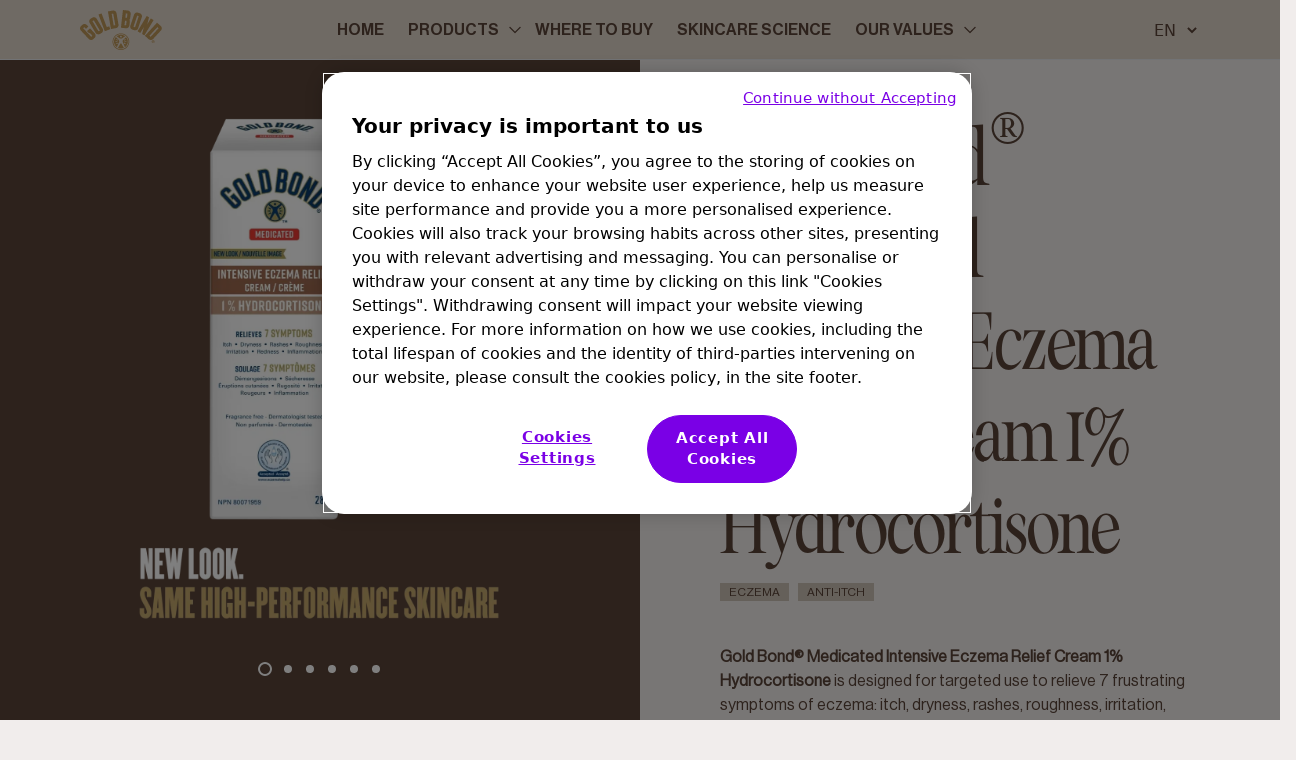

--- FILE ---
content_type: text/html;charset=UTF-8
request_url: https://www.goldbond.com/en-ca/products/hydrocortisone-eczema-relief-cream
body_size: 30555
content:

<!DOCTYPE html>
<html lang="en-CA" dir="ltr">
    <head>





<!-- Current Page ID: -->
<!-- Root Page ID: -->
<!-- Unique Brand ID: -->
<meta charset="utf-8">
<meta name="viewport" content="width=device-width, initial-scale=1.0" />
<link rel="stylesheet preload prefetch" as="style" href="/.css/theme.css?x-sny-siteoverride=goldbond-en-ca-rebrand">
<style>
:root {
--theme-button-border-color: #5A4438;
--theme-button-border-color-hover: #5A4438;
--theme-button-secondary-border-color: #5A4438;
--theme-button-secondary-border-color-hover: #5A4438;
--theme-button-tertiary-border-color: #E0D5CA;
--theme-button-tertiary-border-color-hover: #E0D5CA;
--theme-button-quaternary-border-color: #E0D5CA;
--theme-button-quaternary-border-color-hover: #E0D5CA;
}
</style>
<link rel="stylesheet preload prefetch" href="/.resources/sanofi-lm-chc/themes/chc/dist/common~2026-01-20-16-43-57-000~cache.css" as="style" type="text/css" />
<script class="site-data">
var ua = navigator.userAgent;
var device = /(tablet|ipad|playbook|silk)|(android(?!.*mobi))/i.test(ua) ? "tablet" : (/Mobile|iP(hone|od)|Android|BlackBerry|IEMobile|Kindle|Silk-Accelerated|(hpw|web)OS|Opera M(obi|ini)/.test(ua) ? "mobile" : "desktop")
window.dataLayer = window.dataLayer || [];
window.dataLayer.push({
"siteType": "brand",
"brandWebsiteType": "monobrand",
"brandCluster": "others",
"subBrandCluster": "skin care",
"brand": "Gold Bond",
"gbu": "GBU - Consumer healthcare",
"gbu_related": "GBU - Consumer healthcare",
"region": "amer",
"country": "united states",
"target": "consumers",
"platform": "magnolia",
"context": "other",
"page_type": "product detail",
"page_subtype": "product_detailed_page",
"language": "en",
"page_name": "Gold Bond® | Medicated Intensive Eczema Relief Cream",
"pageName": "Gold Bond® | Medicated Intensive Eczema Relief Cream",
"item_name": "Gold Bond® | Medicated Intensive Eczema Relief Cream",
"device": device
});
</script>
<!-- OneTrust Cookies Consent Notice start -->
<script src="https://cdn.cookielaw.org/scripttemplates/otSDKStub.js" defer type="text/javascript" charset="UTF-8" data-domain-script="933b9632-75c0-4ba8-a9a1-f64ba40cc9fe" ></script>
<!-- OneTrust Cookies Consent Notice end-->
<script>
(function(w,d,s,l,i){w[l]=w[l]||[];w[l].push({'gtm.start':new Date().getTime(),event:'gtm.js'});var f=d.getElementsByTagName(s)[0],j=d.createElement(s),dl=l!='dataLayer'?'&l='+l:'';j.async=true;j.src='https://www.googletagmanager.com/gtm.js?id='+i+dl;f.parentNode.insertBefore(j,f);})(window,document,'script','dataLayer','GTM-M5P8VR2');
</script>
<title>Gold Bond® | Medicated Intensive Eczema Relief Cream</title>
<meta name="title" content="Gold Bond® | Medicated Intensive Eczema Relief Cream" />
<meta name="description" content="1% Hydrocortisone Cream is designed for targeted use to relieve 7 frustrating symptoms of eczema." />
<meta name="algo:roles" content="" />
<meta name="algo:security" content="" />
<meta name="algo:id" content="16982b09-00cf-4999-8049-4ab8744caf76_en-CA" />
<meta name="algo:categories" content="ANTI-ITCH,ECZEMA,SPECIAL SKIN CONDITIONS,CREAM" />
<meta name="algo:pageType" content="pdp" />
<meta name="algo:bzvProductId" content="760174" />
<meta name="algo:date" content="2024-02-07T21:20:28.604+01:00" />
<meta property="og:type" content="Product" />
<meta property="og:title" content="Gold Bond® | Medicated Intensive Eczema Relief Cream" />
<meta property="og:description" content="1% Hydrocortisone Cream is designed for targeted use to relieve 7 frustrating symptoms of eczema." />
<meta property="og:url" content="https://www.goldbond.com/en-ca/products/hydrocortisone-eczema-relief-cream" />
<meta property="og:image:secure_url" content="https://www.goldbond.com/dam/jcr:68c0809e-9eb1-4af6-ba49-97b9ece405fe/Gold-Bond-Hydrocortisone-Eczema-Relief-Cream-BOX-New-vs-OLD.webp" />
<meta property="og:image" content="https://www.goldbond.com/dam/jcr:68c0809e-9eb1-4af6-ba49-97b9ece405fe/Gold-Bond-Hydrocortisone-Eczema-Relief-Cream-BOX-New-vs-OLD.webp" />
<meta property="og:site_name" content="Gold Bond® Canada" />
<meta property="og:locale" content="en_CA" />
<meta property="og:locale:alternate" content="" />
<meta name="twitter:card" content="summary_large_image" />
<meta name="twitter:title" content="Gold Bond® | Medicated Intensive Eczema Relief Cream" />
<meta name="twitter:description" content="1% Hydrocortisone Cream is designed for targeted use to relieve 7 frustrating symptoms of eczema." />
<meta name="twitter:image" content="https://www.goldbond.com/dam/jcr:68c0809e-9eb1-4af6-ba49-97b9ece405fe/Gold-Bond-Hydrocortisone-Eczema-Relief-Cream-BOX-New-vs-OLD.webp" />
<meta name="twitter:url" content="https://www.goldbond.com/en-ca/products/hydrocortisone-eczema-relief-cream" />
<link rel="icon" sizes="180x180" href="/dam/jcr:33e14f08-7907-4962-8884-7a912e3edfca/Favicon.svg" type="image/png" />
<link rel="canonical" href="https://www.goldbond.com/en-ca/products/hydrocortisone-eczema-relief-cream" />
<script>document.getElementsByTagName('html')[0].classList.add('has-js');</script>
<style>
[x-cloak]:not([x-hide]) {display: none !important;}
[x-cloak][x-hide] { visibility: hidden !important;}
</style>
<script type="text/json" class="site-config">
{
"editMode": false,
"context": ""
}
</script>
<script type="application/ld+json">
{
"@context": "http://schema.org",
"@type": "BreadcrumbList",
"itemListElement": [
{
"@type": "ListItem",
"position": "1",
"item": {
"@id": "https://www.goldbond.com/en-ca",
"name": "Gold Bond® | High-performance Skincare"
}
},
{
"@type": "ListItem",
"position": "2",
"item": {
"@id": "https://www.goldbond.com/en-ca/products",
"name": "Gold Bond® | High-performance Skincare Products"
}
},
{
"@type": "ListItem",
"position": "3",
"item": {
"@id": "https://www.goldbond.com/en-ca/products/hydrocortisone-eczema-relief-cream",
"name": "Gold Bond® | Medicated Intensive Eczema Relief Cream"
}
}
]
}
</script> <style>
#box1 {
border: 1px solid #F1EDEC;
}
.rich-text a[href*="#"]{
margin-left: 1px !important;
}
.carousel__slides {
margin-left: auto;
margin-right: auto;
}
#modal- > button {
top: 12%;
right: 12%;
}
#modal- > button span {
color: #492316;
}
/* 463 */
.sticky-nav-overlay-spacer { display:none!important; }
html,body {
overflow-x:hidden!important;
}
.product-detail .video {
display: none;
}
</style>
<script type="application/ld+json">
{
"@context" : "https://schema.org",
"@type" : "Product",
"@id" : "https://www.goldbond.com/en-ca/products/hydrocortisone-eczema-relief-cream",
"name" : "GOLD BOND® MEDICATED ECZEMA RELIEF CREAM 1% HYDROCORTISONE",
"image" : "Gold-Bond-Hydrocortisone-Eczema-Relief-Cream-BOX-New-vs-OLD.png",
"description" : "1% Hydrocortisone Cream is designed for targeted use to relieve 7 frustrating symptoms of eczema.",
"sku" : "760174",
"brand" : "GOLD BOND®"
}
</script>
<meta name="ps-language" content="en" />
<meta name="ps-country" content="CA" />
<meta name="ps-key" content="3185-63768adc6b845c0019496a50" />
<script type="application/ld+json">{"name":"Gold Bond® | Medicated Intensive Eczema Relief Cream","alternateName":"","image":{"url":"/dam/jcr:8fa86c00-60fb-4141-894c-f8ff4ed8d0c9/Gold-Bond-Eczema-Relief-1%25Hydrocortisone-Cream-BOX-28g.png","caption":"Product image of 1% Hydrocortisone Cream ","@type":"ImageObject"},"description":"<p>1% Hydrocortisone Cream is designed for targeted use to relieve 7 frustrating symptoms of eczema.</p>\n","mechanismOfAction":"","drugUnit":"","administrationRoute":"","dosageForm":"","prescriptionStatus":"","doseSchedule":{"doseUnit":"","doseValue":"","frequency":"","targetpopulation":""},"activeIngredient":"","alcoholWarning":"","breastfeedingWarning":"","foodWarning":"","pregnancyWarning":"","drugClass":[],"@context":"http://schema.org","@type":"Drug"}</script>

<script>
  document.addEventListener('DOMContentLoaded', () => {
    const headingTitle = document
      .querySelector('h1')
      ?.textContent
      ?.replace(/\s+/g, ' ')
      ?.trim();

    window.productDetailGtmObj = {
      "item_category": "ECZEMA,ANTI-ITCH",
      "item_id": "16982b09-00cf-4999-8049-4ab8744caf76",
      "item_name": headingTitle || "Eczema Relief 1% Hydrocortisone Cream",
      "item_variant": "none"
    };
  });
</script>
                    <style>
                header[role='banner'] {
                }

                .hero-wrap {
                }

                main[role='main'] {
                }

                footer[role='contentinfo'] {
                }

            </style>

    </head>


    <body class="     relative right-0 transition-all duration-300 ease-in-out flex flex-col !min-h-screen">

    <noscript><iframe src="https://www.googletagmanager.com/ns.html?id=GTM-M5P8VR2" height="0" width="0" style="display:none;visibility:hidden"></iframe></noscript>
            <style>
.nav__mobile__menu {
    background: var(--theme-color-secondary2);
}
footer:before {
    content: "";
    display: block;
    height: 1px;
    background-color: var(--theme-color-secondary3);
}
footer a:hover {
    text-decoration: underline;
}
</style>

        


<a href="#main" class="skipToMainContent skip font-body bg-primary2 text-white fixed top-0 left-0 z-0 opacity-0 focus:z-40 focus:opacity-100 px-5 py-3">Skip to main content</a>  








        


            <div class="sticky-nav-overlay-spacer" style="height: 0px"></div>
        
        <header class="z-40 fixed top-0 left-0 w-full" role="banner" data-sticky='true'>


    

    
    






    <script type="text/javascript">
document.addEventListener("alpine:init", () => {
    Alpine.data("nav", () => ({
        next: "",
        depth: 0,
        showSkip: false,
        activeNav: "",
        nextElement: null,
        currentNavItem: null,
        nextNavItem: null,
        currentSubNav: null,
        nextSubNavItem: null,
        setNextSkipText(e) {
            const elem = e.target;
            if (!elem) return;
            const nextElement = elem.nextElementSibling;
            this.currentNavItem = elem;
            this.nextNavItem = nextElement;
            if (nextElement && nextElement.dataset) {
                this.nextElement = nextElement;
                this.next = nextElement.dataset.linkText;
            } else {
                this.nextElement = null;
                this.next = "";
            }
        },
        setSkipLink(e) {
            this.showSkip = true;
            const elem = e.target;
            const isShiftTabPressed = e.shiftKey && e.which === 9;
            const isNavItemLink = elem.classList.contains("nav__item");
            const isFirstSubNavItemLink =
                elem.classList.contains("subNav__firstItem");
            if (isNavItemLink) {
                // shift + tab or last nav link
                if (isShiftTabPressed || !this.nextNavItem) return;
                e.preventDefault();
                this.focusNextTabbableElement(elem);
            } else if (isFirstSubNavItemLink && isShiftTabPressed) {
                this.setNextSkipText(this.currentNavItem);
            }
        },
        skipItemLink(e) {
            const elem = e.target;
            const isShiftTabPressed = e.shiftKey && e.which === 9;
            if (isShiftTabPressed) {
                e.preventDefault();
                let navListItem = elem.parentNode.previousElementSibling;
                if (navListItem && navListItem.classList.contains("subNav__title")) {
                    navListItem = navListItem.previousElementSibling;
                    if (navListItem.classList.contains("subNav__skipListItem")) {
                        const isFirstSubNav = navListItem.dataset.depth === 0;
                        if (isFirstSubNav) {
                            if (this.nextNavItem) {
                                this.next = this.nextNavItem.dataset.linkText;
                            }
                        } else {
                            if (this.nextSubNavItem) {
                                this.next = this.nextSubNavItem.dataset.linkText;
                            }
                        }
                    }
                }
                if (!navListItem) {
                    this.focusNextElement();
                } else {
                    this.focusNextTabbableElement(navListItem);
                }
            }
        },
        skipSubNavButton(e) {
            const elem = e.target;
            const nextListItem = elem.parentNode.nextElementSibling;
            const isShiftTabPressed = e.shiftKey && e.which === 9;
            const isSubNavItemNextButton = elem.classList.contains(
                "subNav__itemNextButton"
            );
            if (isShiftTabPressed && isSubNavItemNextButton) {
                elem.previousElementSibling.focus();
            } else if (!nextListItem) {
                this.focusNextElement();
            } else {
                e.preventDefault();
                const nextTabElem =
                    elem.parentNode.nextElementSibling.querySelector(".subNav__itemLink");
                if (nextTabElem) nextTabElem.focus();
            }
        },
        setSkipSubNavButton(e) {
            const elem = e.target;
            const nextSubNavItem = e.target.parentNode.nextElementSibling;
            this.nextSubNavItem = nextSubNavItem;
            this.currentSubNav = elem.nextElementSibling;
            if (nextSubNavItem) {
                this.nextElement = nextSubNavItem.querySelector(".subNav__itemLink");
                this.next = nextSubNavItem.dataset.linkText;
            } else {
                const nextNavItem = this.currentNavItem.nextElementSibling;
                if (nextNavItem && nextNavItem.dataset) {
                    this.next = nextNavItem.dataset.linkText;
                } else {
                    this.next = "";
                }
            }
            this.focusNextTabbableElement(this.currentSubNav);
        },
        focusNextTabbableElement(container) {
            // waits for DOM to update
            setTimeout(function () {
                const nextTabElem = container.querySelector(
                    "[tabindex]:not([disabled]):not([tabindex='-1'])"
                );
                if (!nextTabElem) return;
                nextTabElem.focus();
            }, 50);
        },
        focusNextElement() {
            if (this.depth < 0) {
                this.depth = 0;
            }
            this.nextElement.focus();
        },
        get skipToNextLinkText() {
            if (this.next === "") return "";
            return "Skip to " + this.next;
        },
        adjustPosition(hasSubpage, direction, hover = false) {
            const _parent = this.$el.parentNode;

            if (!_parent.closest(".isRightSide")) return;

            const dir = direction === "ltr" ? "left" : "right";
            const subNav1 = _parent.closest(".subNav--1");
            const sideMenu = subNav1 ? subNav1.querySelector(".subNav1--rightSide") : null;
            const subNav2 = sideMenu ? sideMenu.querySelector(".subNav--2") : null;
            const addRemove = (hasSubpage && hover) ? "add" : "remove";
            
            if (subNav1) subNav1.style[dir] = (hasSubpage && hover) ? "230px" : null;
            if (subNav2) subNav2.classList[addRemove]("subNav--adjustPosition");
        },
        adjustHeight() {
            const subNavHeight = this.$el.closest(".subNav").clientHeight;
            this.$el.style.height = (subNavHeight - 32) + "px";
            
            const subItems = this.$el.querySelectorAll(".subNav__item");
            subItems.forEach((item) => {
                const _parent = item.parentNode;              
                item.addEventListener("mouseover", () => {
                    if (!item.querySelector(".subNav")) return;
                    _parent.style.overflow = "hidden";
                });

                item.addEventListener("mouseleave", () => {
                    if (!item.querySelector(".subNav")) return;                    
                    _parent.style.overflow = "auto";
                });
            });
        }
    }));
});    </script>
    

        

    <style>
        .nav-chc,
        .nav-chc .nav__mobileMenu {
            border-radius: ;
        }
        @media screen and (min-width: 1025px){
            .nav-chc {
                border-radius: ;
            }
        }
    </style>

    <nav 
        role="navigation" 
        class="nav-chc relative  nav bg-secondary2 text-secondary3 border-b z-40 top-0 sticky w-full h-auto lg:max-h-[60px] transition-all duration-200" 
        aria-label="menu"
        x-data="{...nav(), ...chcHeader()}" 
        @setActiveNav="activeNav=$event.detail.id" 
        @isActiveNav="activeNav == $event.detail.id" 
        style="border-radius: "
         
        
    >
        <div class="mx-auto container lg:max-w-none lg:px-20 hidden lg:block">
            <div class="nav__desktop flex md:items-center lg:max-h-[60px]">
        <a href="/en-ca/" class="nav__inner ml-0 py-2 " data-gtmSubSection="logo" data-gtmElement="logo">

            <img  class="Image nav__logo max-w-60 max-h-[40px] w-auto md:block h-auto pr-2 lg:pr-0" src="/dam/jcr:bfb28223-79f7-4533-be36-f0aa8ca3e4a6/Goldbond%20Logo.svg" alt="Gold Bond Homepage" >
        </a>
                <div
                    class="nav__left pt-0 justify-center flex mx-12 w-full lg:gap-4"
                    @mouseout.outside="$dispatch('setActiveNav', { id: '' })"
                >


                

                    <div >
                        <div class="nav__item group justify-between flex items-start h-full  normal-case lg:text-secondary3 h-[72px] lg:h-auto" data-link-text="HOME"
                            @focus="setNextSkipText($event); showSkip = false"
                            @keydown.tab="setSkipLink($event)"
                            @mouseover="showSkip = false; $dispatch('setActiveNav', { id: 'edb66af2-c2d2-4f78-9f28-40103a810ac4' })"
                            :class="{ 'nav__item--active':  $dispatch('isActiveNav', { id: 'edb66af2-c2d2-4f78-9f28-40103a810ac4' }) }"
                            
                        >
        <a href="/en-ca/" tabindex="0" target="_self" aria-haspopup="true" tabindex="-1"    class="font-navigation nav__itemLink hover:text- relative font-extralight md:font-normal text-link border-white px-0 lg:px-3 py-6 lg:py-0 lg:h-[60px] flex items-center text-center   " data-gtmSection="header" data-gtmSubSection="menu">
                                <span class="text-xl lg:text-base">
                                    HOME
                                </span>
                                <div class="nav__itemLinkBorderHover text- hidden absolute left-0 bottom-0 w-full h-1 bg-current"></div>
        </a>
                        </div>
                    </div>

                

                    <div >
                        <div class="nav__item group justify-between flex items-start h-full  normal-case lg:text-secondary3 h-[72px] lg:h-auto" data-link-text="PRODUCTS"
                            @focus="setNextSkipText($event); showSkip = false"
                            @keydown.tab="setSkipLink($event)"
                            @mouseover="showSkip = false; $dispatch('setActiveNav', { id: '2f616a81-e7fb-4bab-be2a-df42f274350a' })"
                            :class="{ 'nav__item--active':  $dispatch('isActiveNav', { id: '2f616a81-e7fb-4bab-be2a-df42f274350a' }) }"
                            
                        >
        <a href="/en-ca/products" tabindex="0" target="_self" aria-haspopup="true" tabindex="-1"    class="font-navigation nav__itemLink hover:text- relative font-extralight md:font-normal text-link border-white px-0 lg:px-3 py-6 lg:py-0 lg:h-[60px] flex items-center text-center nav__itemLink--withArrow lg:pr-6 " data-gtmSection="header" data-gtmSubSection="menu">
                                <span class="text-xl lg:text-base">
                                    PRODUCTS
                                        <span class="subNav__arrow h-full w-4 h-4 absolute right-0 hidden lg:inline-block top-1/2 -translate-y-1/2 rotate-90">
                                            <svg xmlns="http://www.w3.org/2000/svg" fill="none" viewBox="0 0 24 24" stroke="currentColor" class="w-4 h-4 svg_button">
                                                <path stroke-width="2" stroke-linecap="round" stroke-linejoin="round" d="M8.25 4.5l7.5 7.5-7.5 7.5" />
                                            </svg>
                                        </span>
                                </span>
                                <div class="nav__itemLinkBorderHover text- hidden absolute left-0 bottom-0 w-full h-1 bg-current"></div>
        </a>
                                    <button class="font-body inline-block px-3 py-5 h-full subNav__itemNextButton lg:hidden"
                                        aria-label="go to sub menu">
                                            <svg xmlns="http://www.w3.org/2000/svg" fill="none" viewBox="0 0 24 24" stroke="currentColor" class="w-8 h-8 lg:w-6 lg:h-6 svg_button">
                                                <path stroke-width="2" stroke-linecap="round" stroke-linejoin="round" d="M8.25 4.5l7.5 7.5-7.5 7.5" />
                                            </svg>
                                    </button>


        <div
            x-data="{ subMenuHeight: '', subMenuContHeight: '' }"
            class="text-secondary3 hover:border-transparent subNav z-40  left-0 w-full fixed lg:absolute hidden overflow-x-hidden !shadow-none bg-white subNav--0 overflow-hidden fixed lg:absolute top-full overflow-auto lg:mt-[1px]"
            
        >
            <div class="subNav__bg absolute w-full h-full top-0 left-0 right-0 bottom-0 bg-white opacity-00"></div>

            <div class="w-full block lg:hidden subNavReturn" x-intersect="subMenuHeight = navigationHeight - $el.clientHeight">
                <button class="font-navigation subNav__back flex items-center gap-2 text-xl font-semibold relative px-4 py-4 text-left"
                    aria-label="go to sub menu">
                    
                    <div class="w-6 h-6">
                        <svg xmlns="http://www.w3.org/2000/svg" fill="none" viewBox="0 0 24 24" stroke="currentColor" class="w-6 h-6 svg_button block">
                            <path stroke-width="2" stroke-linecap="round" stroke-linejoin="round" d="M15.75 19.5L8.25 12l7.5-7.5" />
                        </svg>
                    </div>
                     <span class="w-11/12">PRODUCTS</span> 
                </button>
            </div>
            <div x-data="nav" class="subNav__container lg:h-full lg:container pt-0 lg:pt-8 lg:pl-10 flex flex-row relative">
                <ul class="subNav__list flex flex-col w-full z-00 overflow-y-auto px-4 lg:px-0" >
                    <li x-show="showSkip && depth == 0" tabindex="-1" class="subNav__skipListItem"
                        data-depth="0">
                        <button tabindex="0"
                                class="font-body nav__itemSkipButton my-2 text-xs border-0 font-thin transition-none"
                                x-html="skipToNextLinkText"
                                @keydown.tab="next = '';setSkipLink($event)"
                                @keydown.enter.prevent="depth--; next = ''; focusNextElement()"
                                @keydown.space.prevent="depth--; next = ''; focusNextElement()"
                        ></button>
                    </li>

                    <li class="subNav__title text-2xl py-0 py-6 uppercase hidden lg:hidden" tabindex="-1">
        <a href="/en-ca/products" tabindex="0" target="_self"    class="" data-gtmSection="header" data-gtmSubSection="menu">
                            PRODUCTS
        </a>
                    </li>






















                                <li dir="ltr" class="subNav__item items-start md:items-center font-medium lg:py-0 border-b md:w-full flex flex-col md:flex-row uppercase hover:text-secondary3" data-link-text="Daily Moisturizers">
                                    <div class="subNav__itemWrap flex flex-row w-full items-center">
        <a href="/en-ca/products/daily-moisturizer" tabindex="0" target="_self" aria-haspopup="true" tabindex="-1"    class="font-navigation subNav__itemLink hover:underline border-0 py-6 lg:py-4 text-link font-medium inline-block w-full text-xl md:text-base " data-gtmSection="header" data-gtmSubSection="menu">
                                            Daily Moisturizers
        </a>

                                    </div>
                                </li>


                                <li dir="ltr" class="subNav__item items-start md:items-center font-medium lg:py-0 border-b md:w-full flex flex-col md:flex-row uppercase hover:text-secondary3" data-link-text="Aging Skin">
                                    <div class="subNav__itemWrap flex flex-row w-full items-center">
        <a href="/en-ca/products/aging-skin" tabindex="0" target="_self" aria-haspopup="true" tabindex="-1"    class="font-navigation subNav__itemLink hover:underline border-0 py-6 lg:py-4 text-link font-medium inline-block w-full text-xl md:text-base " data-gtmSection="header" data-gtmSubSection="menu">
                                            Aging Skin
        </a>

                                    </div>
                                </li>


                                <li dir="ltr" class="subNav__item items-start md:items-center font-medium lg:py-0 border-b md:w-full flex flex-col md:flex-row uppercase hover:text-secondary3" data-link-text="Special Skin Conditions">
                                    <div class="subNav__itemWrap flex flex-row w-full items-center">
        <a href="/en-ca/products/special-skin-conditions" tabindex="0" target="_self" aria-haspopup="true" tabindex="-1"    class="font-navigation subNav__itemLink hover:underline border-0 py-6 lg:py-4 text-link font-medium inline-block w-full text-xl md:text-base " data-gtmSection="header" data-gtmSubSection="menu">
                                            Special Skin Conditions
        </a>

                                    </div>
                                </li>


                                <li dir="ltr" class="subNav__item items-start md:items-center font-medium lg:py-0 border-b md:w-full flex flex-col md:flex-row uppercase hover:text-secondary3" data-link-text="Moisture and Odour Control">
                                    <div class="subNav__itemWrap flex flex-row w-full items-center">
        <a href="/en-ca/products/moisture-and-odor-control" tabindex="0" target="_self" aria-haspopup="true" tabindex="-1"    class="font-navigation subNav__itemLink hover:underline border-0 py-6 lg:py-4 text-link font-medium inline-block w-full text-xl md:text-base " data-gtmSection="header" data-gtmSubSection="menu">
                                            Moisture and Odour Control
        </a>

                                    </div>
                                </li>
                </ul>
            </div>
        </div>
                        </div>
                    </div>

                

                    <div >
                        <div class="nav__item group justify-between flex items-start h-full  normal-case lg:text-secondary3 h-[72px] lg:h-auto" data-link-text="WHERE TO BUY"
                            @focus="setNextSkipText($event); showSkip = false"
                            @keydown.tab="setSkipLink($event)"
                            @mouseover="showSkip = false; $dispatch('setActiveNav', { id: '397f94fe-44a8-4a14-b8f0-6254d992a984' })"
                            :class="{ 'nav__item--active':  $dispatch('isActiveNav', { id: '397f94fe-44a8-4a14-b8f0-6254d992a984' }) }"
                            
                        >
        <a href="/en-ca/where-to-buy" tabindex="0" target="_self" aria-haspopup="true" tabindex="-1"    class="font-navigation nav__itemLink hover:text- relative font-extralight md:font-normal text-link border-white px-0 lg:px-3 py-6 lg:py-0 lg:h-[60px] flex items-center text-center   " data-gtmSection="header" data-gtmSubSection="menu">
                                <span class="text-xl lg:text-base">
                                    WHERE TO BUY
                                </span>
                                <div class="nav__itemLinkBorderHover text- hidden absolute left-0 bottom-0 w-full h-1 bg-current"></div>
        </a>
                        </div>
                    </div>

                

                    <div >
                        <div class="nav__item group justify-between flex items-start h-full  normal-case lg:text-secondary3 h-[72px] lg:h-auto" data-link-text="SKINCARE SCIENCE"
                            @focus="setNextSkipText($event); showSkip = false"
                            @keydown.tab="setSkipLink($event)"
                            @mouseover="showSkip = false; $dispatch('setActiveNav', { id: '3f1d5659-4f79-498c-b438-38b74c7d1e7b' })"
                            :class="{ 'nav__item--active':  $dispatch('isActiveNav', { id: '3f1d5659-4f79-498c-b438-38b74c7d1e7b' }) }"
                            
                        >
        <a href="/en-ca/skincare-science" tabindex="0" target="_self" aria-haspopup="true" tabindex="-1"    class="font-navigation nav__itemLink hover:text- relative font-extralight md:font-normal text-link border-white px-0 lg:px-3 py-6 lg:py-0 lg:h-[60px] flex items-center text-center   " data-gtmSection="header" data-gtmSubSection="menu">
                                <span class="text-xl lg:text-base">
                                    SKINCARE SCIENCE
                                </span>
                                <div class="nav__itemLinkBorderHover text- hidden absolute left-0 bottom-0 w-full h-1 bg-current"></div>
        </a>
                        </div>
                    </div>

                

                    <div >
                        <div class="nav__item group justify-between flex items-start h-full  normal-case lg:text-secondary3 h-[72px] lg:h-auto" data-link-text="OUR VALUES"
                            @focus="setNextSkipText($event); showSkip = false"
                            @keydown.tab="setSkipLink($event)"
                            @mouseover="showSkip = false; $dispatch('setActiveNav', { id: '4d88ecee-a532-48ac-b02a-17acd654eb99' })"
                            :class="{ 'nav__item--active':  $dispatch('isActiveNav', { id: '4d88ecee-a532-48ac-b02a-17acd654eb99' }) }"
                            
                        >
        <a href="/en-ca/our-values" tabindex="0" target="_self" aria-haspopup="true" tabindex="-1"    class="font-navigation nav__itemLink hover:text- relative font-extralight md:font-normal text-link border-white px-0 lg:px-3 py-6 lg:py-0 lg:h-[60px] flex items-center text-center nav__itemLink--withArrow lg:pr-6 " data-gtmSection="header" data-gtmSubSection="menu">
                                <span class="text-xl lg:text-base">
                                    OUR VALUES
                                        <span class="subNav__arrow h-full w-4 h-4 absolute right-0 hidden lg:inline-block top-1/2 -translate-y-1/2 rotate-90">
                                            <svg xmlns="http://www.w3.org/2000/svg" fill="none" viewBox="0 0 24 24" stroke="currentColor" class="w-4 h-4 svg_button">
                                                <path stroke-width="2" stroke-linecap="round" stroke-linejoin="round" d="M8.25 4.5l7.5 7.5-7.5 7.5" />
                                            </svg>
                                        </span>
                                </span>
                                <div class="nav__itemLinkBorderHover text- hidden absolute left-0 bottom-0 w-full h-1 bg-current"></div>
        </a>
                                    <button class="font-body inline-block px-3 py-5 h-full subNav__itemNextButton lg:hidden"
                                        aria-label="go to sub menu">
                                            <svg xmlns="http://www.w3.org/2000/svg" fill="none" viewBox="0 0 24 24" stroke="currentColor" class="w-8 h-8 lg:w-6 lg:h-6 svg_button">
                                                <path stroke-width="2" stroke-linecap="round" stroke-linejoin="round" d="M8.25 4.5l7.5 7.5-7.5 7.5" />
                                            </svg>
                                    </button>


        <div
            x-data="{ subMenuHeight: '', subMenuContHeight: '' }"
            class="text-secondary3 hover:border-transparent subNav z-40  left-0 w-full fixed lg:absolute hidden overflow-x-hidden !shadow-none bg-white subNav--0 overflow-hidden fixed lg:absolute top-full overflow-auto lg:mt-[1px]"
            
        >
            <div class="subNav__bg absolute w-full h-full top-0 left-0 right-0 bottom-0 bg-white opacity-00"></div>

            <div class="w-full block lg:hidden subNavReturn" x-intersect="subMenuHeight = navigationHeight - $el.clientHeight">
                <button class="font-navigation subNav__back flex items-center gap-2 text-xl font-semibold relative px-4 py-4 text-left"
                    aria-label="go to sub menu">
                    
                    <div class="w-6 h-6">
                        <svg xmlns="http://www.w3.org/2000/svg" fill="none" viewBox="0 0 24 24" stroke="currentColor" class="w-6 h-6 svg_button block">
                            <path stroke-width="2" stroke-linecap="round" stroke-linejoin="round" d="M15.75 19.5L8.25 12l7.5-7.5" />
                        </svg>
                    </div>
                     <span class="w-11/12">OUR VALUES</span> 
                </button>
            </div>
            <div x-data="nav" class="subNav__container lg:h-full lg:container pt-0 lg:pt-8 lg:pl-10 flex flex-row relative">
                <ul class="subNav__list flex flex-col w-full z-00 overflow-y-auto px-4 lg:px-0" >
                    <li x-show="showSkip && depth == 0" tabindex="-1" class="subNav__skipListItem"
                        data-depth="0">
                        <button tabindex="0"
                                class="font-body nav__itemSkipButton my-2 text-xs border-0 font-thin transition-none"
                                x-html="skipToNextLinkText"
                                @keydown.tab="next = '';setSkipLink($event)"
                                @keydown.enter.prevent="depth--; next = ''; focusNextElement()"
                                @keydown.space.prevent="depth--; next = ''; focusNextElement()"
                        ></button>
                    </li>

                    <li class="subNav__title text-2xl py-0 py-6 uppercase hidden lg:hidden" tabindex="-1">
        <a href="/en-ca/our-values" tabindex="0" target="_self"    class="" data-gtmSection="header" data-gtmSubSection="menu">
                            OUR VALUES
        </a>
                    </li>



                                <li dir="ltr" class="subNav__item items-start md:items-center font-medium lg:py-0 border-b md:w-full flex flex-col md:flex-row uppercase hover:text-secondary3" data-link-text="Our Mission">
                                    <div class="subNav__itemWrap flex flex-row w-full items-center">
        <a href="/en-ca/our-values/our-mission" tabindex="0" target="_self" aria-haspopup="true" tabindex="-1"    class="font-navigation subNav__itemLink hover:underline border-0 py-6 lg:py-4 text-link font-medium inline-block w-full text-xl md:text-base subNav__firstItem" data-gtmSection="header" data-gtmSubSection="menu">
                                            Our Mission
        </a>

                                    </div>
                                </li>


                                <li dir="ltr" class="subNav__item items-start md:items-center font-medium lg:py-0 border-b md:w-full flex flex-col md:flex-row uppercase hover:text-secondary3" data-link-text="Sustainability">
                                    <div class="subNav__itemWrap flex flex-row w-full items-center">
        <a href="/en-ca/our-values/sustainable-efforts" tabindex="0" target="_self" aria-haspopup="true" tabindex="-1"    class="font-navigation subNav__itemLink hover:underline border-0 py-6 lg:py-4 text-link font-medium inline-block w-full text-xl md:text-base " data-gtmSection="header" data-gtmSubSection="menu">
                                            Sustainability
        </a>

                                    </div>
                                </li>
                </ul>
            </div>
        </div>
                        </div>
                    </div>
                </div>

    <div class="chcHeader__buttonContainer flex gap-2 ">
    </div>


      <div class="language-link">


               <div class="relative z-20 flex-col flex-grow md:pb-0 md:flex md:justify-end md:flex-row hidden pb-4">
                  <div class="relative group">
                     <select name="language" class="py-1 px-2 bg-transparent" x-data @change.prevent="(/([\w+]+\:\/\/)?([\w\d-]+\.)*[\w-]+[\.\:]\w+([\/\?\=\&\#\.]?[\w-]+)*\/?/).test($el.value) ? window.location = $el.value : window.location.pathname = $el.value">
                           <option class="text-primary1" value="/en-ca/products/hydrocortisone-eczema-relief-cream" selected=''>
                              EN
                           </option>
                           <option class="text-primary1" value="/fr-ca/products/hydrocortisone-eczema-relief-cream" >
                              FR
                           </option>
                     </select>
                  </div>
               </div>
      </div>
            </div>
        </div>
        <div class="mx-auto lg:max-w-none lg:px-20 lg:hidden h-[60px] max-h-[60px]">
            <div class="nav__mobile" x-data="{ navigationHeight: 0 }" x-ref="navHead">
                <div class="nav__mobileMenu flex justify-between items-center px-4 py-[6px]">
        <a href="/en-ca/" class=" " data-gtmSubSection="logo" data-gtmElement="logo">

            <img  class="Image nav__logo max-w-60 max-h-[40px] w-auto md:block h-auto " src="/dam/jcr:bfb28223-79f7-4533-be36-f0aa8ca3e4a6/Goldbond%20Logo.svg" alt="Gold Bond Homepage" >
        </a>
                    <div class="nav__mobile__right flex flex-row items-center ml-12">
                            <div class="globalHeader__icons flex justify-evenly">


                            </div>

    <div class="chcHeader__buttonContainer flex gap-2 ">
    </div>

      <div class="language-link">


               <div class="relative z-20 flex-col flex-grow md:pb-0 md:flex md:justify-end md:flex-row flex">
                  <div class="relative group">
                     <select name="language" class="py-1 px-2 bg-transparent" x-data @change.prevent="(/([\w+]+\:\/\/)?([\w\d-]+\.)*[\w-]+[\.\:]\w+([\/\?\=\&\#\.]?[\w-]+)*\/?/).test($el.value) ? window.location = $el.value : window.location.pathname = $el.value">
                           <option class="text-primary1" value="/en-ca/products/hydrocortisone-eczema-relief-cream" selected=''>
                              EN
                           </option>
                           <option class="text-primary1" value="/fr-ca/products/hydrocortisone-eczema-relief-cream" >
                              FR
                           </option>
                     </select>
                  </div>
               </div>
      </div>

                        <button class="nav__mobile__button flex items-center justify-center relative" aria-label="open menu" @click="bodyScrollHide(true)">

            <img src="/dam/jcr:ce13c2eb-350c-4638-b942-558b3de8cc2e/HB.svg" alt="" class="w-7 ml-2 mt-1 mb-1" />
                        </button>
                    </div>
                </div>


                <div dir="ltr" class="nav__mobile__menu w-full fixed overflow-hidden z-50 transition-all duration-50 left-0 top-0 bg-white" x-ref="navMobileSubmenu">
                    <div class="nav__mobile__menuItems bg-secondary2 flex justify-between items-center py-0 px-4 border-b w-full transition-all duration-700 ease-in-out h-[60px] max-h-[60px]">
        <a href="/en-ca/" class=" " data-gtmSubSection="logo" data-gtmElement="logo">

            <img  class="Image nav__logo max-w-60 max-h-[40px] w-auto md:block h-auto " src="/dam/jcr:bfb28223-79f7-4533-be36-f0aa8ca3e4a6/Goldbond%20Logo.svg" alt="Gold Bond Homepage" >
        </a>
                        
                        <div class="flex ml-12">
    <div class="chcHeader__buttonContainer flex gap-2 flex items-center">
    </div>
                            
                            <button class="flex items-center justify-center nav__mobile__close relative" aria-label="close menu" @click="bodyScrollHide(false)">

            <img src="/dam/jcr:3623d5f3-3329-4e8f-af4f-c66bd26b159b/cross.svg" alt="" class="w-7 ml-2 mt-1 mb-1" />
                            </button>
                        </div>
                    </div>
                    <div class="nav__mobile__navList flex flex-col overflow-y-auto" :style="{ height: navigationHeight + 'px', overflow: 'auto' }">

                            <div class="nav__mobile__menu__main h-auto relative right-0 transition-all duration-300 ease-in-out px-4 min-h-full" x-intersect="navigationHeight = window.innerHeight - ($refs.navHead.clientHeight + $refs.bottomNav.clientHeight)">


                

                    <div >
                        <div class="nav__item group justify-between flex border-b items-center text-primary1  normal-case lg:text-secondary3 h-[72px] lg:h-auto" data-link-text="HOME"
                            @focus="setNextSkipText($event); showSkip = false"
                            @keydown.tab="setSkipLink($event)"
                            @mouseover="showSkip = false; $dispatch('setActiveNav', { id: 'edb66af2-c2d2-4f78-9f28-40103a810ac4' })"
                            :class="{ 'nav__item--active':  $dispatch('isActiveNav', { id: 'edb66af2-c2d2-4f78-9f28-40103a810ac4' }) }"
                            
                        >
        <a href="/en-ca/" tabindex="0" target="_self" aria-haspopup="true" tabindex="-1"    class="font-navigation nav__itemLink  relative font-extralight md:font-normal text-link border-white px-0 lg:px-3 py-6 lg:py-0 lg:h-[60px] flex items-center text-center   " data-gtmSection="header" data-gtmSubSection="menu">
                                <span class="text-xl lg:text-base">
                                    HOME
                                </span>
                                <div class="nav__itemLinkBorderHover text- hidden absolute left-0 bottom-0 w-full h-1 bg-current"></div>
        </a>
                        </div>
                    </div>

                

                    <div >
                        <div class="nav__item group justify-between flex border-b items-center text-primary1  normal-case lg:text-secondary3 h-[72px] lg:h-auto" data-link-text="PRODUCTS"
                            @focus="setNextSkipText($event); showSkip = false"
                            @keydown.tab="setSkipLink($event)"
                            @mouseover="showSkip = false; $dispatch('setActiveNav', { id: '2f616a81-e7fb-4bab-be2a-df42f274350a' })"
                            :class="{ 'nav__item--active':  $dispatch('isActiveNav', { id: '2f616a81-e7fb-4bab-be2a-df42f274350a' }) }"
                            
                        >
        <a href="/en-ca/products" tabindex="0" target="_self" aria-haspopup="true" tabindex="-1"    class="font-navigation nav__itemLink  relative font-extralight md:font-normal text-link border-white px-0 lg:px-3 py-6 lg:py-0 lg:h-[60px] flex items-center text-center nav__itemLink--withArrow lg:pr-6 " data-gtmSection="header" data-gtmSubSection="menu">
                                <span class="text-xl lg:text-base">
                                    PRODUCTS
                                        <span class="subNav__arrow h-full w-4 h-4 absolute right-0 hidden lg:inline-block top-1/2 -translate-y-1/2 rotate-90">
                                            <svg xmlns="http://www.w3.org/2000/svg" fill="none" viewBox="0 0 24 24" stroke="currentColor" class="w-4 h-4 svg_button">
                                                <path stroke-width="2" stroke-linecap="round" stroke-linejoin="round" d="M8.25 4.5l7.5 7.5-7.5 7.5" />
                                            </svg>
                                        </span>
                                </span>
                                <div class="nav__itemLinkBorderHover text- hidden absolute left-0 bottom-0 w-full h-1 bg-current"></div>
        </a>
                                    <button class="font-body inline-block px-3 py-5 h-full subNav__itemNextButton lg:hidden"
                                        aria-label="go to sub menu">
                                            <svg xmlns="http://www.w3.org/2000/svg" fill="none" viewBox="0 0 24 24" stroke="currentColor" class="w-8 h-8 lg:w-6 lg:h-6 svg_button">
                                                <path stroke-width="2" stroke-linecap="round" stroke-linejoin="round" d="M8.25 4.5l7.5 7.5-7.5 7.5" />
                                            </svg>
                                    </button>


        <div
            x-data="{ subMenuHeight: '', subMenuContHeight: '' }"
            class="text-secondary3 hover:border-transparent subNav z-40 subNav--mobile h-full z-50  left-0 w-full fixed lg:absolute hidden overflow-x-hidden !shadow-none bg-white subNav--0 overflow-hidden fixed lg:absolute top-full overflow-auto lg:mt-[1px]"
                            x-intersect="subMenuContHeight = { height: navigationHeight + 'px', top: ($refs.navHead.clientHeight + 1) + 'px' }"
                :style="subMenuContHeight"

        >
            <div class="subNav__bg absolute w-full h-full top-0 left-0 right-0 bottom-0 bg-white opacity-00"></div>

            <div class="w-full block lg:hidden subNavReturn" x-intersect="subMenuHeight = navigationHeight - $el.clientHeight">
                <button class="font-navigation subNav__back flex items-center gap-2 text-xl font-semibold relative px-4 py-4 text-left"
                    aria-label="go to sub menu">
                    
                    <div class="w-6 h-6">
                        <svg xmlns="http://www.w3.org/2000/svg" fill="none" viewBox="0 0 24 24" stroke="currentColor" class="w-6 h-6 svg_button block">
                            <path stroke-width="2" stroke-linecap="round" stroke-linejoin="round" d="M15.75 19.5L8.25 12l7.5-7.5" />
                        </svg>
                    </div>
                     <span class="w-11/12">PRODUCTS</span> 
                </button>
            </div>
            <div x-data="nav" class="subNav__container lg:h-full lg:container pt-0 lg:pt-8 lg:pl-10 flex flex-row relative">
                <ul class="subNav__list flex flex-col w-full z-00 overflow-y-auto px-4 lg:px-0"                 :style="{ height: subMenuHeight + 'px' }"
>
                    <li x-show="showSkip && depth == 0" tabindex="-1" class="subNav__skipListItem"
                        data-depth="0">
                        <button tabindex="0"
                                class="font-body nav__itemSkipButton my-2 text-xs border-0 font-thin transition-none"
                                x-html="skipToNextLinkText"
                                @keydown.tab="next = '';setSkipLink($event)"
                                @keydown.enter.prevent="depth--; next = ''; focusNextElement()"
                                @keydown.space.prevent="depth--; next = ''; focusNextElement()"
                        ></button>
                    </li>

                    <li class="subNav__title text-2xl py-0 py-6 uppercase hidden lg:hidden" tabindex="-1">
        <a href="/en-ca/products" tabindex="0" target="_self"    class="" data-gtmSection="header" data-gtmSubSection="menu">
                            PRODUCTS
        </a>
                    </li>






















                                <li dir="ltr" class="subNav__item items-start md:items-center font-medium lg:py-0 border-b md:w-full flex flex-col md:flex-row uppercase hover:text-secondary3" data-link-text="Daily Moisturizers">
                                    <div class="subNav__itemWrap flex flex-row w-full items-center">
        <a href="/en-ca/products/daily-moisturizer" tabindex="0" target="_self" aria-haspopup="true" tabindex="-1"    class="font-navigation subNav__itemLink hover:underline border-0 py-6 lg:py-4 text-link font-medium inline-block w-full text-xl md:text-base " data-gtmSection="header" data-gtmSubSection="menu">
                                            Daily Moisturizers
        </a>

                                    </div>
                                </li>


                                <li dir="ltr" class="subNav__item items-start md:items-center font-medium lg:py-0 border-b md:w-full flex flex-col md:flex-row uppercase hover:text-secondary3" data-link-text="Aging Skin">
                                    <div class="subNav__itemWrap flex flex-row w-full items-center">
        <a href="/en-ca/products/aging-skin" tabindex="0" target="_self" aria-haspopup="true" tabindex="-1"    class="font-navigation subNav__itemLink hover:underline border-0 py-6 lg:py-4 text-link font-medium inline-block w-full text-xl md:text-base " data-gtmSection="header" data-gtmSubSection="menu">
                                            Aging Skin
        </a>

                                    </div>
                                </li>


                                <li dir="ltr" class="subNav__item items-start md:items-center font-medium lg:py-0 border-b md:w-full flex flex-col md:flex-row uppercase hover:text-secondary3" data-link-text="Special Skin Conditions">
                                    <div class="subNav__itemWrap flex flex-row w-full items-center">
        <a href="/en-ca/products/special-skin-conditions" tabindex="0" target="_self" aria-haspopup="true" tabindex="-1"    class="font-navigation subNav__itemLink hover:underline border-0 py-6 lg:py-4 text-link font-medium inline-block w-full text-xl md:text-base " data-gtmSection="header" data-gtmSubSection="menu">
                                            Special Skin Conditions
        </a>

                                    </div>
                                </li>


                                <li dir="ltr" class="subNav__item items-start md:items-center font-medium lg:py-0 border-b md:w-full flex flex-col md:flex-row uppercase hover:text-secondary3" data-link-text="Moisture and Odour Control">
                                    <div class="subNav__itemWrap flex flex-row w-full items-center">
        <a href="/en-ca/products/moisture-and-odor-control" tabindex="0" target="_self" aria-haspopup="true" tabindex="-1"    class="font-navigation subNav__itemLink hover:underline border-0 py-6 lg:py-4 text-link font-medium inline-block w-full text-xl md:text-base " data-gtmSection="header" data-gtmSubSection="menu">
                                            Moisture and Odour Control
        </a>

                                    </div>
                                </li>
                </ul>
            </div>
        </div>
                        </div>
                    </div>

                

                    <div >
                        <div class="nav__item group justify-between flex border-b items-center text-primary1  normal-case lg:text-secondary3 h-[72px] lg:h-auto" data-link-text="WHERE TO BUY"
                            @focus="setNextSkipText($event); showSkip = false"
                            @keydown.tab="setSkipLink($event)"
                            @mouseover="showSkip = false; $dispatch('setActiveNav', { id: '397f94fe-44a8-4a14-b8f0-6254d992a984' })"
                            :class="{ 'nav__item--active':  $dispatch('isActiveNav', { id: '397f94fe-44a8-4a14-b8f0-6254d992a984' }) }"
                            
                        >
        <a href="/en-ca/where-to-buy" tabindex="0" target="_self" aria-haspopup="true" tabindex="-1"    class="font-navigation nav__itemLink  relative font-extralight md:font-normal text-link border-white px-0 lg:px-3 py-6 lg:py-0 lg:h-[60px] flex items-center text-center   " data-gtmSection="header" data-gtmSubSection="menu">
                                <span class="text-xl lg:text-base">
                                    WHERE TO BUY
                                </span>
                                <div class="nav__itemLinkBorderHover text- hidden absolute left-0 bottom-0 w-full h-1 bg-current"></div>
        </a>
                        </div>
                    </div>

                

                    <div >
                        <div class="nav__item group justify-between flex border-b items-center text-primary1  normal-case lg:text-secondary3 h-[72px] lg:h-auto" data-link-text="SKINCARE SCIENCE"
                            @focus="setNextSkipText($event); showSkip = false"
                            @keydown.tab="setSkipLink($event)"
                            @mouseover="showSkip = false; $dispatch('setActiveNav', { id: '3f1d5659-4f79-498c-b438-38b74c7d1e7b' })"
                            :class="{ 'nav__item--active':  $dispatch('isActiveNav', { id: '3f1d5659-4f79-498c-b438-38b74c7d1e7b' }) }"
                            
                        >
        <a href="/en-ca/skincare-science" tabindex="0" target="_self" aria-haspopup="true" tabindex="-1"    class="font-navigation nav__itemLink  relative font-extralight md:font-normal text-link border-white px-0 lg:px-3 py-6 lg:py-0 lg:h-[60px] flex items-center text-center   " data-gtmSection="header" data-gtmSubSection="menu">
                                <span class="text-xl lg:text-base">
                                    SKINCARE SCIENCE
                                </span>
                                <div class="nav__itemLinkBorderHover text- hidden absolute left-0 bottom-0 w-full h-1 bg-current"></div>
        </a>
                        </div>
                    </div>

                

                    <div >
                        <div class="nav__item group justify-between flex border-b items-center text-primary1  normal-case lg:text-secondary3 h-[72px] lg:h-auto" data-link-text="OUR VALUES"
                            @focus="setNextSkipText($event); showSkip = false"
                            @keydown.tab="setSkipLink($event)"
                            @mouseover="showSkip = false; $dispatch('setActiveNav', { id: '4d88ecee-a532-48ac-b02a-17acd654eb99' })"
                            :class="{ 'nav__item--active':  $dispatch('isActiveNav', { id: '4d88ecee-a532-48ac-b02a-17acd654eb99' }) }"
                            
                        >
        <a href="/en-ca/our-values" tabindex="0" target="_self" aria-haspopup="true" tabindex="-1"    class="font-navigation nav__itemLink  relative font-extralight md:font-normal text-link border-white px-0 lg:px-3 py-6 lg:py-0 lg:h-[60px] flex items-center text-center nav__itemLink--withArrow lg:pr-6 " data-gtmSection="header" data-gtmSubSection="menu">
                                <span class="text-xl lg:text-base">
                                    OUR VALUES
                                        <span class="subNav__arrow h-full w-4 h-4 absolute right-0 hidden lg:inline-block top-1/2 -translate-y-1/2 rotate-90">
                                            <svg xmlns="http://www.w3.org/2000/svg" fill="none" viewBox="0 0 24 24" stroke="currentColor" class="w-4 h-4 svg_button">
                                                <path stroke-width="2" stroke-linecap="round" stroke-linejoin="round" d="M8.25 4.5l7.5 7.5-7.5 7.5" />
                                            </svg>
                                        </span>
                                </span>
                                <div class="nav__itemLinkBorderHover text- hidden absolute left-0 bottom-0 w-full h-1 bg-current"></div>
        </a>
                                    <button class="font-body inline-block px-3 py-5 h-full subNav__itemNextButton lg:hidden"
                                        aria-label="go to sub menu">
                                            <svg xmlns="http://www.w3.org/2000/svg" fill="none" viewBox="0 0 24 24" stroke="currentColor" class="w-8 h-8 lg:w-6 lg:h-6 svg_button">
                                                <path stroke-width="2" stroke-linecap="round" stroke-linejoin="round" d="M8.25 4.5l7.5 7.5-7.5 7.5" />
                                            </svg>
                                    </button>


        <div
            x-data="{ subMenuHeight: '', subMenuContHeight: '' }"
            class="text-secondary3 hover:border-transparent subNav z-40 subNav--mobile h-full z-50  left-0 w-full fixed lg:absolute hidden overflow-x-hidden !shadow-none bg-white subNav--0 overflow-hidden fixed lg:absolute top-full overflow-auto lg:mt-[1px]"
                            x-intersect="subMenuContHeight = { height: navigationHeight + 'px', top: ($refs.navHead.clientHeight + 1) + 'px' }"
                :style="subMenuContHeight"

        >
            <div class="subNav__bg absolute w-full h-full top-0 left-0 right-0 bottom-0 bg-white opacity-00"></div>

            <div class="w-full block lg:hidden subNavReturn" x-intersect="subMenuHeight = navigationHeight - $el.clientHeight">
                <button class="font-navigation subNav__back flex items-center gap-2 text-xl font-semibold relative px-4 py-4 text-left"
                    aria-label="go to sub menu">
                    
                    <div class="w-6 h-6">
                        <svg xmlns="http://www.w3.org/2000/svg" fill="none" viewBox="0 0 24 24" stroke="currentColor" class="w-6 h-6 svg_button block">
                            <path stroke-width="2" stroke-linecap="round" stroke-linejoin="round" d="M15.75 19.5L8.25 12l7.5-7.5" />
                        </svg>
                    </div>
                     <span class="w-11/12">OUR VALUES</span> 
                </button>
            </div>
            <div x-data="nav" class="subNav__container lg:h-full lg:container pt-0 lg:pt-8 lg:pl-10 flex flex-row relative">
                <ul class="subNav__list flex flex-col w-full z-00 overflow-y-auto px-4 lg:px-0"                 :style="{ height: subMenuHeight + 'px' }"
>
                    <li x-show="showSkip && depth == 0" tabindex="-1" class="subNav__skipListItem"
                        data-depth="0">
                        <button tabindex="0"
                                class="font-body nav__itemSkipButton my-2 text-xs border-0 font-thin transition-none"
                                x-html="skipToNextLinkText"
                                @keydown.tab="next = '';setSkipLink($event)"
                                @keydown.enter.prevent="depth--; next = ''; focusNextElement()"
                                @keydown.space.prevent="depth--; next = ''; focusNextElement()"
                        ></button>
                    </li>

                    <li class="subNav__title text-2xl py-0 py-6 uppercase hidden lg:hidden" tabindex="-1">
        <a href="/en-ca/our-values" tabindex="0" target="_self"    class="" data-gtmSection="header" data-gtmSubSection="menu">
                            OUR VALUES
        </a>
                    </li>



                                <li dir="ltr" class="subNav__item items-start md:items-center font-medium lg:py-0 border-b md:w-full flex flex-col md:flex-row uppercase hover:text-secondary3" data-link-text="Our Mission">
                                    <div class="subNav__itemWrap flex flex-row w-full items-center">
        <a href="/en-ca/our-values/our-mission" tabindex="0" target="_self" aria-haspopup="true" tabindex="-1"    class="font-navigation subNav__itemLink hover:underline border-0 py-6 lg:py-4 text-link font-medium inline-block w-full text-xl md:text-base subNav__firstItem" data-gtmSection="header" data-gtmSubSection="menu">
                                            Our Mission
        </a>

                                    </div>
                                </li>


                                <li dir="ltr" class="subNav__item items-start md:items-center font-medium lg:py-0 border-b md:w-full flex flex-col md:flex-row uppercase hover:text-secondary3" data-link-text="Sustainability">
                                    <div class="subNav__itemWrap flex flex-row w-full items-center">
        <a href="/en-ca/our-values/sustainable-efforts" tabindex="0" target="_self" aria-haspopup="true" tabindex="-1"    class="font-navigation subNav__itemLink hover:underline border-0 py-6 lg:py-4 text-link font-medium inline-block w-full text-xl md:text-base " data-gtmSection="header" data-gtmSubSection="menu">
                                            Sustainability
        </a>

                                    </div>
                                </li>
                </ul>
            </div>
        </div>
                        </div>
                    </div>
                            </div>


                        <div class="nav__mobile__menu__main nav__mobile__menu__main--bottom w-full h-auto right-0 transition-all duration-300 ease-in-out border-b fixed z-50 bottom-0 px-4 bg-white" x-ref="bottomNav">
    <div class="chcHeader__buttonContainer flex gap-2 !mr-0">
    </div>
                        </div>
                    </div>
                </div>
            </div>
        </div>
    </nav>
        </header>


        <div class="hero-wrap">



  <nav class="font-body font-normal	text-xs breadcrumbs bg-white text-secondary3 px-4 lg:px-0 py-3 md:py-4 md:block hidden " aria-label="breadcrumbs" role="navigation">
    <div class="container">
        <ul class="flex flex-wrap flex-row normal-case">

              <li class="contents">
                <a href="/en-ca/" class="flex items-center">
                  <span class="underline truncate overflow-ellipsis w-auto max-w-128 md:max-w-none inline-block text-xs">Home</span>
    <svg class="w-3 h-3 inline mx-1 fill-current  fill-current"  aria-hidden="true"    role="img">
        
        <use xlink:href="/.resources/sanofi-lm-platform/themes/sanofi-platform/src/img/sprites/global.svg#angle-right"></use>
    </svg> 
                </a>
              </li>
              <li class="contents">
                <a href="/en-ca/products" class="flex items-center">
                  <span class="underline truncate overflow-ellipsis w-auto max-w-128 md:max-w-none inline-block text-xs">Products</span>
    <svg class="w-3 h-3 inline mx-1 fill-current  fill-current"  aria-hidden="true"    role="img">
        
        <use xlink:href="/.resources/sanofi-lm-platform/themes/sanofi-platform/src/img/sprites/global.svg#angle-right"></use>
    </svg> 
                </a>
              </li>
            <li class="contents">
              <span class="truncate overflow-ellipsis w-auto max-w-128 md:max-w-none inline-block  text-xs">Gold Bond<sup class='super'>®</sup> Medicated Intensive Eczema Relief Cream 1% Hydrocortisone</span>
            </li>
        </ul>
    </div>
  </nav>





  

  





  <section id="9bf980f7-0561-47db-b373-fc0e98d80f77" class="contentGridItem--9bf980f7-0561-47db-b373-fc0e98d80f77 contentGridItem relative h-full  contentGrid-min-h-9bf980f7-0561-47db-b373-fc0e98d80f77 .background--9bf980f7-0561-47db-b373-fc0e98d80f77 contentGrid-border-r-9bf980f7-0561-47db-b373-fc0e98d80f77 " >







            <div x-data='anchorMenu()' class="h-full" x-intersect.margin.-50%='setActiveLinkByID("9bf980f7-0561-47db-b373-fc0e98d80f77");'>

      <div class="contentGridItem__container relative h-full" dir="ltr">
        <style>
            .backgroundBlur-9bf980f7-0561-47db-b373-fc0e98d80f77 {
                backdrop-filter: blur(px);
                -webkit-backdrop-filter: blur(px);
                background-color: ;
                opacity: calc(/100);
            }
        </style>

        <div class="backgroundBlur-9bf980f7-0561-47db-b373-fc0e98d80f77 absolute top-0 bottom-0 left-0 right-0"></div>






















    <div
      class="background--9bf980f7-0561-47db-b373-fc0e98d80f77 backgroundWrap-9bf980f7-0561-47db-b373-fc0e98d80f77  py-0 text-primary h-full animateImage md:bg-auto  bg-no-repeat bg-transparent  bg-center bg-no-repeat bg-auto "
      
      
    >




    

    







<div class="ContentGrid relative container max-w-full mx-auto  lg:pt-0 lg:pb-0 md:pt-0 md:pb-0 pt-8 pb-0">


        <div class="flex md:flex   lg:flex-row flex-wrap justify-center items-center -mx-0 py-0 md:-mx-0 md:py-0 lg:-mx-0 lg:py-0">

                
                


                    <div class="CHC gridComponent   flex flex-col my-0 px-0 md:my-0 md:px-0 lg:my-0 lg:px-0 w-full   self-auto " >






  
  <div style="" class="ContentSectionItem h-full w-full py-0 md:py-0 lg:py-0 px-0 md:px-0 lg:px-0 items-start self-auto contentSectionItem-border-r-97c7da65-73aa-41ab-b5cb-3b4137b806b0    bg-transparent" x-data=""  dir="ltr">
    











  <section id="97c7da65-73aa-41ab-b5cb-3b4137b806b0" class="contentGridItem--97c7da65-73aa-41ab-b5cb-3b4137b806b0 contentGridItem relative h-full  contentGrid-min-h-97c7da65-73aa-41ab-b5cb-3b4137b806b0 .background--97c7da65-73aa-41ab-b5cb-3b4137b806b0 contentGrid-border-r-97c7da65-73aa-41ab-b5cb-3b4137b806b0 " >







            <div x-data='anchorMenu()' class="h-full" x-intersect.margin.-50%='setActiveLinkByID("97c7da65-73aa-41ab-b5cb-3b4137b806b0");'>

      <div class="contentGridItem__container relative h-full" dir="ltr">
        <style>
            .backgroundBlur-97c7da65-73aa-41ab-b5cb-3b4137b806b0 {
                backdrop-filter: blur(px);
                -webkit-backdrop-filter: blur(px);
                background-color: ;
                opacity: calc(/100);
            }
        </style>

        <div class="backgroundBlur-97c7da65-73aa-41ab-b5cb-3b4137b806b0 absolute top-0 bottom-0 left-0 right-0"></div>






















    <div
      class="background--97c7da65-73aa-41ab-b5cb-3b4137b806b0 backgroundWrap-97c7da65-73aa-41ab-b5cb-3b4137b806b0  py-0 md:py-0 lg:py-0 px-0 md:px-0 lg:px-0 text-primary h-full animateImage md:bg-auto  bg-no-repeat bg-transparent  bg-center bg-no-repeat bg-cover "
      
      
    >




    

    



<div class="ContentGrid relative container mx-auto  ">


        <div class="flex md:flex   lg:flex-row flex-wrap justify-center items-start -mx-0 py-0 md:-mx-0 md:py-0 lg:-mx-0 lg:py-0">

                
                


                    <div class="CHC gridComponent   flex flex-col my-0 px-0 md:my-0 md:px-0 lg:my-0 lg:px-0 w-full md:w-full lg:w-6/12 self-auto " >






  
  <div style="" class="ContentSectionItem h-full w-full py-0 md:py-0 lg:py-0 px-0 md:px-0 lg:px-0 items-center self-auto contentSectionItem-border-r-b4aebb49-00b7-4a5e-b79b-995a17fd2a3b    bg-primary1" x-data=""  dir="ltr">
    











  <section id="b4aebb49-00b7-4a5e-b79b-995a17fd2a3b" class="contentGridItem--b4aebb49-00b7-4a5e-b79b-995a17fd2a3b contentGridItem relative h-full  contentGrid-min-h-b4aebb49-00b7-4a5e-b79b-995a17fd2a3b .background--b4aebb49-00b7-4a5e-b79b-995a17fd2a3b contentGrid-border-r-b4aebb49-00b7-4a5e-b79b-995a17fd2a3b " >







            <div x-data='anchorMenu()' class="h-full" x-intersect.margin.-50%='setActiveLinkByID("b4aebb49-00b7-4a5e-b79b-995a17fd2a3b");'>

      <div class="contentGridItem__container relative h-full" dir="ltr">
        <style>
            .backgroundBlur-b4aebb49-00b7-4a5e-b79b-995a17fd2a3b {
                backdrop-filter: blur(px);
                -webkit-backdrop-filter: blur(px);
                background-color: ;
                opacity: calc(/100);
            }
        </style>

        <div class="backgroundBlur-b4aebb49-00b7-4a5e-b79b-995a17fd2a3b absolute top-0 bottom-0 left-0 right-0"></div>






















    <div
      class="background--b4aebb49-00b7-4a5e-b79b-995a17fd2a3b backgroundWrap-b4aebb49-00b7-4a5e-b79b-995a17fd2a3b  py-0 md:py-0 lg:py-0 px-0 md:px-0 lg:px-0 text-primary h-full animateImage md:bg-cover  bg-no-repeat bg-primary1  lg:bg-left-top bg-no-repeat bg-cover "
      
      
    >




    

    



<div class="ContentGrid relative container mx-auto  ">


        <div class="flex md:flex   lg:flex-row flex-wrap justify-center items-center -mx-0 py-0 md:-mx-0 md:py-0 lg:-mx-0 lg:py-0">

                
                


                    <div class="CHC gridComponent   flex flex-col my-0 px-0 md:my-0 md:px-0 lg:my-0 lg:px-0 w-full  lg:w-10/12 self-auto " >



  
  <div style="" class="ContentSectionItem h-full w-full py-4 md:py-4 lg:py-4 px-8 md:px-8 lg:px-0  self-auto carousel block  bg-default   bg-transparent" x-data=""  dir="ltr">
    


            <style>

                .carousel-cfa532ba-d84e-4735-b13a-a56405db3a1a .tns-nav button> .slideTitle {
                    color: var(--theme-color-default);
                }

                .carousel-cfa532ba-d84e-4735-b13a-a56405db3a1a .tns-nav button.tns-nav-active> .slideTitle {
                    color: var(--theme-color-default);
                }








            @media screen and (min-width: 1024px) {
                .carousel-cfa532ba-d84e-4735-b13a-a56405db3a1a .carousel__controls__wrapper {
                    position: relative;
                    transform: translateX(-50%); left: 50%;
                }
            }
        </style>


    <div class="flex flex-col carousel__wrap carousel-cfa532ba-d84e-4735-b13a-a56405db3a1a relative px-0  " 
        data-uuid="cfa532ba-d84e-4735-b13a-a56405db3a1a"
        data-dir="ltr"
        data-autoplay="false"
        data-autoHeight="false"
        data-controls="true"
        data-pagination="true"
        data-loop="false"
        data-itemsPerSlide="1"
        data-itemsPerSlideTablet="1"
        data-itemsPerSlideDesktop="1"
        data-controlsLabel="Controls"
        data-paginationLabel="Pagination"
        data-paginationBulletLabel="Page"
        data-paginationActiveBulletLabel="Current page"
        data-maxNumberOfVisibleDots=""
        data-activeDotsBackgroundColor="default"
        data-slideTitles="['']"
        data-displaySlideTitle="no"
        aria-roledescription="carousel"
        aria-label="Carousel"
        dir="ltr"> 
 

 
        










<div class="flex flex-col-reverse" x-data="carousel()" x-init="setCarouselID('768cd25a-b50c-470b-9a91-809a70739e74')" x-cloak>

            <div class="carousel__controls">

    <button class="carousel__controls--prev w-8 h-8 rounded-full absolute top-2/4 transform -translate-y-12 bg-secondary3 text-white -left-3 md:-left-4 carousel__innerControls" aria-controls="myCarousel-items" aria-label="Next Slide">
            <img src="/dam/jcr:c83a38cf-1cd4-4fa1-a097-350b4d2fa2c2/Left%20Icon%20Button%20CA.svg" alt="Previous Icon" aria-hidden="true">
    </button>

    <button class="carousel__controls--next w-8 h-8 rounded-full absolute top-2/4 transform -translate-y-12 bg-secondary3 text-white -right-3 md:-right-4 carousel__innerControls" aria-controls="myCarousel-items" aria-label="Previous Slide">
            <img src="/dam/jcr:154d189d-9508-47a2-9199-45c760d94dd7/Right%20Icon%20Button%20CA.svg" alt="Next Icon" aria-hidden="true">
    </button>
            </div>


    <div class=" ">


            <div class="carousel__slides w-full flex  relative" dir="ltr">
                    <div aria-roledescription="slide" role="group" class="carousel__slide  relative" data-carousel-uuid="768cd25a-b50c-470b-9a91-809a70739e74">


  

  


  
  <div style="" class="ContentSectionItem h-full w-full py-0 md:py-0 lg:py-0 px-0 md:px-8 lg:px-8  self-auto imageAttachment default   default" x-data=""  dir="ltr">
    
   

    
    









            <div class="uiImage relative block w-full block image-border-r-37e9afb9-355c-426a-801a-c9890c8209d1" x-data="image({isZoomed: false})" data-imageren=true>




             

                  <div @click="toggleMagnify($event)" :class="{'cursor-zoom-in': !isZoomed}" class="transition-transform duration-300 scale-100">

                  <img
                                width="1200" height="1473"




    src="[data-uri]" data-src="/dam/jcr:727648ef-7bdc-4d9a-b9af-dab5b9e63bce/Opella_GoldBond_CA_IntensiveEczemaReliefCream_1.webp"
                    class="tns-lazy-img w-full block  object-cover "
                    alt="Product image of 1% Hydrocortisone Cream "
                    
                    
                  />

  <div class="image-magnifier-glass hidden"></div>
                    </div>

            
          </div>
            <script type="text/javascript" async>
document.addEventListener("alpine:init", () => {
  Alpine.data("image", (config) => ({
    ...config,
    isZoomed: config.isZoomed || false,
    lgScreen: 1025,
    _moveMagnifier(img, glass, zoom, event) {
      function getCursorPos(ev) {
        let x = 0;
        let y = 0;
        let pageX = ev.pageX;
        let pageY = ev.pageY;
        if (!pageX || !pageY) {
          const touch =
            ev.touches && ev.touches.length && ev.touches[ev.touches.length - 1] || {};
          // If dimensions are not found toggle will at least init at the top left  of the img
          pageX = touch.pageX || 0;
          pageY = touch.pageY || 0;
        }

        // get the x and y positions of the image
        const { left, top } = img.getBoundingClientRect();
        // calculate the cursor's x and y coordinates, relative to the image
        x = pageX - left;
        y = pageY - top;
        // consider any page scrolling
        x = x - window.pageXOffset;
        y = y - window.pageYOffset;
        return { x: x, y: y };
      }

      const w = glass.offsetWidth / 2;
      const h = glass.offsetHeight / 2;
      // prevent any other actions that may occur when moving im the image
      if (event) {
        event.preventDefault();
      }
      // get the cursor's x and y positions:
      const pos = getCursorPos(event);
      let x = pos.x;
      let y = pos.y;
      // prevent the magnifier glass from being positioned outside the images
      if (x > img.width - w / zoom) {
        x = img.width - w / zoom;
      }
      if (x < w / zoom) {
        x = w / zoom;
      }
      if (y > img.height - h / zoom) {
        y = img.height - h / zoom;
      }
      if (y < h / zoom) {
        y = h / zoom;
      }
      // set the position of the magnifier glass
      glass.style.left = x - w + "px";
      glass.style.top = y - h + "px";
      // display what the magnifier glass "sees"
      glass.style.backgroundPosition =
        "-" + (x * zoom - w) + "px -" + (y * zoom - h) + "px";
    },

    getImageAndGlass() {
      const img = this.$el.querySelector("img");
      if (!img) {
        return {};
      }
      const [glass] = this.$el.getElementsByClassName("image-magnifier-glass");
      return { img, glass };
    },
    toggleMagnify(event) {
      return this.isZoomed ? this.stopMagnify() : this.magnify(event);
    },

    toggleEventListener(elements, events, add = true) {
      elements.forEach((el) => {
        events.forEach((event) => {
          el[add ? "addEventListener" : "removeEventListener"](
            event,
            this.onMove,
            event === 'touchmove' ? { passive: false } : undefined  // Passive touch blocking
          );
        });
      });
    },

    stopMagnify() {
      const { img, glass } = this.getImageAndGlass();
      glass.setAttribute("class", "image-magnifier-glass hidden");
      this.toggleEventListener([img, glass], ["mousemove", "touchmove"], false);
      this.isZoomed = false;
    },

    magnify(event, zoom = 3) {
      const { img, glass } = this.getImageAndGlass();
      const src = img.currentSrc;
      if (src) {
        glass.style.backgroundImage = "url('" + src + "')";
        glass.setAttribute("class", "image-magnifier-glass");
        glass.style.backgroundRepeat = "no-repeat";
        glass.style.backgroundSize =
          img.width * zoom + "px " + img.height * zoom + "px";
        this.onMove = this._moveMagnifier.bind(this, img, glass, zoom);
        this.toggleEventListener(
          [img, glass],
          ["mousemove", "touchmove"],
          true
        );
        this.isZoomed = true;
        this.onMove(event);
      }
    },
  }));
});
            </script>




  </div>
                    </div>
                    <div aria-roledescription="slide" role="group" class="carousel__slide  relative" data-carousel-uuid="768cd25a-b50c-470b-9a91-809a70739e74">


  

  


  
  <div style="" class="ContentSectionItem h-full w-full py-0 md:py-0 lg:py-0 px-0 md:px-8 lg:px-8  self-auto imageAttachment default   default" x-data=""  dir="ltr">
    
   

    
    









            <div class="uiImage relative block w-full block image-border-r-4ac118e2-01e3-43c0-b6b4-5258c724970d" x-data="image({isZoomed: false})" data-imageren=true>




             

                  <div @click="toggleMagnify($event)" :class="{'cursor-zoom-in': !isZoomed}" class="transition-transform duration-300 scale-100">

                  <img
                                width="1200" height="1473"




    src="[data-uri]" data-src="/dam/jcr:67cc70f9-1907-49f2-8d28-2748cb78cbfd/Opella_GoldBond_CA_IntensiveEczemaReliefCream_2_Front.webp"
                    class="tns-lazy-img w-full block  object-cover "
                    alt="Product image of 1% Hydrocortisone Cream "
                    
                    
                  />

  <div class="image-magnifier-glass hidden"></div>
                    </div>

            
          </div>
            <script type="text/javascript" async>
document.addEventListener("alpine:init", () => {
  Alpine.data("image", (config) => ({
    ...config,
    isZoomed: config.isZoomed || false,
    lgScreen: 1025,
    _moveMagnifier(img, glass, zoom, event) {
      function getCursorPos(ev) {
        let x = 0;
        let y = 0;
        let pageX = ev.pageX;
        let pageY = ev.pageY;
        if (!pageX || !pageY) {
          const touch =
            ev.touches && ev.touches.length && ev.touches[ev.touches.length - 1] || {};
          // If dimensions are not found toggle will at least init at the top left  of the img
          pageX = touch.pageX || 0;
          pageY = touch.pageY || 0;
        }

        // get the x and y positions of the image
        const { left, top } = img.getBoundingClientRect();
        // calculate the cursor's x and y coordinates, relative to the image
        x = pageX - left;
        y = pageY - top;
        // consider any page scrolling
        x = x - window.pageXOffset;
        y = y - window.pageYOffset;
        return { x: x, y: y };
      }

      const w = glass.offsetWidth / 2;
      const h = glass.offsetHeight / 2;
      // prevent any other actions that may occur when moving im the image
      if (event) {
        event.preventDefault();
      }
      // get the cursor's x and y positions:
      const pos = getCursorPos(event);
      let x = pos.x;
      let y = pos.y;
      // prevent the magnifier glass from being positioned outside the images
      if (x > img.width - w / zoom) {
        x = img.width - w / zoom;
      }
      if (x < w / zoom) {
        x = w / zoom;
      }
      if (y > img.height - h / zoom) {
        y = img.height - h / zoom;
      }
      if (y < h / zoom) {
        y = h / zoom;
      }
      // set the position of the magnifier glass
      glass.style.left = x - w + "px";
      glass.style.top = y - h + "px";
      // display what the magnifier glass "sees"
      glass.style.backgroundPosition =
        "-" + (x * zoom - w) + "px -" + (y * zoom - h) + "px";
    },

    getImageAndGlass() {
      const img = this.$el.querySelector("img");
      if (!img) {
        return {};
      }
      const [glass] = this.$el.getElementsByClassName("image-magnifier-glass");
      return { img, glass };
    },
    toggleMagnify(event) {
      return this.isZoomed ? this.stopMagnify() : this.magnify(event);
    },

    toggleEventListener(elements, events, add = true) {
      elements.forEach((el) => {
        events.forEach((event) => {
          el[add ? "addEventListener" : "removeEventListener"](
            event,
            this.onMove,
            event === 'touchmove' ? { passive: false } : undefined  // Passive touch blocking
          );
        });
      });
    },

    stopMagnify() {
      const { img, glass } = this.getImageAndGlass();
      glass.setAttribute("class", "image-magnifier-glass hidden");
      this.toggleEventListener([img, glass], ["mousemove", "touchmove"], false);
      this.isZoomed = false;
    },

    magnify(event, zoom = 3) {
      const { img, glass } = this.getImageAndGlass();
      const src = img.currentSrc;
      if (src) {
        glass.style.backgroundImage = "url('" + src + "')";
        glass.setAttribute("class", "image-magnifier-glass");
        glass.style.backgroundRepeat = "no-repeat";
        glass.style.backgroundSize =
          img.width * zoom + "px " + img.height * zoom + "px";
        this.onMove = this._moveMagnifier.bind(this, img, glass, zoom);
        this.toggleEventListener(
          [img, glass],
          ["mousemove", "touchmove"],
          true
        );
        this.isZoomed = true;
        this.onMove(event);
      }
    },
  }));
});
            </script>




  </div>
                    </div>
                    <div aria-roledescription="slide" role="group" class="carousel__slide  relative" data-carousel-uuid="768cd25a-b50c-470b-9a91-809a70739e74">


  

  


  
  <div style="" class="ContentSectionItem h-full w-full py-0 md:py-0 lg:py-0 px-0 md:px-8 lg:px-8  self-auto imageAttachment default   default" x-data=""  dir="ltr">
    
   

    
    









            <div class="uiImage relative block w-full block image-border-r-1c66f56b-301d-4589-8ca9-f9b33147726e" x-data="image({isZoomed: false})" data-imageren=true>




             

                  <div @click="toggleMagnify($event)" :class="{'cursor-zoom-in': !isZoomed}" class="transition-transform duration-300 scale-100">

                  <img
                                width="1200" height="1473"




    src="[data-uri]" data-src="/dam/jcr:3059b402-d699-4cd5-b2b5-603036a35f21/Opella_GoldBond_CA_IntensiveEczemaReliefCream_3_Value.webp"
                    class="tns-lazy-img w-full block  object-cover "
                    alt="Product image of 1% Hydrocortisone Cream "
                    
                    
                  />

  <div class="image-magnifier-glass hidden"></div>
                    </div>

            
          </div>
            <script type="text/javascript" async>
document.addEventListener("alpine:init", () => {
  Alpine.data("image", (config) => ({
    ...config,
    isZoomed: config.isZoomed || false,
    lgScreen: 1025,
    _moveMagnifier(img, glass, zoom, event) {
      function getCursorPos(ev) {
        let x = 0;
        let y = 0;
        let pageX = ev.pageX;
        let pageY = ev.pageY;
        if (!pageX || !pageY) {
          const touch =
            ev.touches && ev.touches.length && ev.touches[ev.touches.length - 1] || {};
          // If dimensions are not found toggle will at least init at the top left  of the img
          pageX = touch.pageX || 0;
          pageY = touch.pageY || 0;
        }

        // get the x and y positions of the image
        const { left, top } = img.getBoundingClientRect();
        // calculate the cursor's x and y coordinates, relative to the image
        x = pageX - left;
        y = pageY - top;
        // consider any page scrolling
        x = x - window.pageXOffset;
        y = y - window.pageYOffset;
        return { x: x, y: y };
      }

      const w = glass.offsetWidth / 2;
      const h = glass.offsetHeight / 2;
      // prevent any other actions that may occur when moving im the image
      if (event) {
        event.preventDefault();
      }
      // get the cursor's x and y positions:
      const pos = getCursorPos(event);
      let x = pos.x;
      let y = pos.y;
      // prevent the magnifier glass from being positioned outside the images
      if (x > img.width - w / zoom) {
        x = img.width - w / zoom;
      }
      if (x < w / zoom) {
        x = w / zoom;
      }
      if (y > img.height - h / zoom) {
        y = img.height - h / zoom;
      }
      if (y < h / zoom) {
        y = h / zoom;
      }
      // set the position of the magnifier glass
      glass.style.left = x - w + "px";
      glass.style.top = y - h + "px";
      // display what the magnifier glass "sees"
      glass.style.backgroundPosition =
        "-" + (x * zoom - w) + "px -" + (y * zoom - h) + "px";
    },

    getImageAndGlass() {
      const img = this.$el.querySelector("img");
      if (!img) {
        return {};
      }
      const [glass] = this.$el.getElementsByClassName("image-magnifier-glass");
      return { img, glass };
    },
    toggleMagnify(event) {
      return this.isZoomed ? this.stopMagnify() : this.magnify(event);
    },

    toggleEventListener(elements, events, add = true) {
      elements.forEach((el) => {
        events.forEach((event) => {
          el[add ? "addEventListener" : "removeEventListener"](
            event,
            this.onMove,
            event === 'touchmove' ? { passive: false } : undefined  // Passive touch blocking
          );
        });
      });
    },

    stopMagnify() {
      const { img, glass } = this.getImageAndGlass();
      glass.setAttribute("class", "image-magnifier-glass hidden");
      this.toggleEventListener([img, glass], ["mousemove", "touchmove"], false);
      this.isZoomed = false;
    },

    magnify(event, zoom = 3) {
      const { img, glass } = this.getImageAndGlass();
      const src = img.currentSrc;
      if (src) {
        glass.style.backgroundImage = "url('" + src + "')";
        glass.setAttribute("class", "image-magnifier-glass");
        glass.style.backgroundRepeat = "no-repeat";
        glass.style.backgroundSize =
          img.width * zoom + "px " + img.height * zoom + "px";
        this.onMove = this._moveMagnifier.bind(this, img, glass, zoom);
        this.toggleEventListener(
          [img, glass],
          ["mousemove", "touchmove"],
          true
        );
        this.isZoomed = true;
        this.onMove(event);
      }
    },
  }));
});
            </script>




  </div>
                    </div>
                    <div aria-roledescription="slide" role="group" class="carousel__slide  relative" data-carousel-uuid="768cd25a-b50c-470b-9a91-809a70739e74">


  

  


  
  <div style="" class="ContentSectionItem h-full w-full py-0 md:py-0 lg:py-0 px-0 md:px-8 lg:px-8  self-auto imageAttachment default   default" x-data=""  dir="ltr">
    
   

    
    









            <div class="uiImage relative block w-full block image-border-r-53e63ec4-32fc-4ef7-9d86-fcb7fbfe3c33" x-data="image({isZoomed: false})" data-imageren=true>




             

                  <div @click="toggleMagnify($event)" :class="{'cursor-zoom-in': !isZoomed}" class="transition-transform duration-300 scale-100">

                  <img
                                width="1200" height="1473"




    src="[data-uri]" data-src="/dam/jcr:4dba0593-7e62-45a2-a19a-6cf00fcfcd8d/Opella_GoldBond_CA_IntensiveEczemaReliefCream_4_Back.webp"
                    class="tns-lazy-img w-full block  object-cover "
                    alt="Product image of 1% Hydrocortisone Cream "
                    
                    
                  />

  <div class="image-magnifier-glass hidden"></div>
                    </div>

            
          </div>
            <script type="text/javascript" async>
document.addEventListener("alpine:init", () => {
  Alpine.data("image", (config) => ({
    ...config,
    isZoomed: config.isZoomed || false,
    lgScreen: 1025,
    _moveMagnifier(img, glass, zoom, event) {
      function getCursorPos(ev) {
        let x = 0;
        let y = 0;
        let pageX = ev.pageX;
        let pageY = ev.pageY;
        if (!pageX || !pageY) {
          const touch =
            ev.touches && ev.touches.length && ev.touches[ev.touches.length - 1] || {};
          // If dimensions are not found toggle will at least init at the top left  of the img
          pageX = touch.pageX || 0;
          pageY = touch.pageY || 0;
        }

        // get the x and y positions of the image
        const { left, top } = img.getBoundingClientRect();
        // calculate the cursor's x and y coordinates, relative to the image
        x = pageX - left;
        y = pageY - top;
        // consider any page scrolling
        x = x - window.pageXOffset;
        y = y - window.pageYOffset;
        return { x: x, y: y };
      }

      const w = glass.offsetWidth / 2;
      const h = glass.offsetHeight / 2;
      // prevent any other actions that may occur when moving im the image
      if (event) {
        event.preventDefault();
      }
      // get the cursor's x and y positions:
      const pos = getCursorPos(event);
      let x = pos.x;
      let y = pos.y;
      // prevent the magnifier glass from being positioned outside the images
      if (x > img.width - w / zoom) {
        x = img.width - w / zoom;
      }
      if (x < w / zoom) {
        x = w / zoom;
      }
      if (y > img.height - h / zoom) {
        y = img.height - h / zoom;
      }
      if (y < h / zoom) {
        y = h / zoom;
      }
      // set the position of the magnifier glass
      glass.style.left = x - w + "px";
      glass.style.top = y - h + "px";
      // display what the magnifier glass "sees"
      glass.style.backgroundPosition =
        "-" + (x * zoom - w) + "px -" + (y * zoom - h) + "px";
    },

    getImageAndGlass() {
      const img = this.$el.querySelector("img");
      if (!img) {
        return {};
      }
      const [glass] = this.$el.getElementsByClassName("image-magnifier-glass");
      return { img, glass };
    },
    toggleMagnify(event) {
      return this.isZoomed ? this.stopMagnify() : this.magnify(event);
    },

    toggleEventListener(elements, events, add = true) {
      elements.forEach((el) => {
        events.forEach((event) => {
          el[add ? "addEventListener" : "removeEventListener"](
            event,
            this.onMove,
            event === 'touchmove' ? { passive: false } : undefined  // Passive touch blocking
          );
        });
      });
    },

    stopMagnify() {
      const { img, glass } = this.getImageAndGlass();
      glass.setAttribute("class", "image-magnifier-glass hidden");
      this.toggleEventListener([img, glass], ["mousemove", "touchmove"], false);
      this.isZoomed = false;
    },

    magnify(event, zoom = 3) {
      const { img, glass } = this.getImageAndGlass();
      const src = img.currentSrc;
      if (src) {
        glass.style.backgroundImage = "url('" + src + "')";
        glass.setAttribute("class", "image-magnifier-glass");
        glass.style.backgroundRepeat = "no-repeat";
        glass.style.backgroundSize =
          img.width * zoom + "px " + img.height * zoom + "px";
        this.onMove = this._moveMagnifier.bind(this, img, glass, zoom);
        this.toggleEventListener(
          [img, glass],
          ["mousemove", "touchmove"],
          true
        );
        this.isZoomed = true;
        this.onMove(event);
      }
    },
  }));
});
            </script>




  </div>
                    </div>
                    <div aria-roledescription="slide" role="group" class="carousel__slide  relative" data-carousel-uuid="768cd25a-b50c-470b-9a91-809a70739e74">


  

  


  
  <div style="" class="ContentSectionItem h-full w-full py-0 md:py-0 lg:py-0 px-0 md:px-8 lg:px-8  self-auto imageAttachment default   default" x-data=""  dir="ltr">
    
   

    
    









            <div class="uiImage relative block w-full block image-border-r-c6e85e19-c1c0-473b-8a65-295b478b0357" x-data="image({isZoomed: false})" data-imageren=true>




             

                  <div @click="toggleMagnify($event)" :class="{'cursor-zoom-in': !isZoomed}" class="transition-transform duration-300 scale-100">

                  <img
                                width="1200" height="1473"




    src="[data-uri]" data-src="/dam/jcr:f830d335-3b16-45cf-83d7-0c6ca82042fb/Opella_GoldBond_CA_IntensiveEczemaReliefCream_5_Left.webp"
                    class="tns-lazy-img w-full block  object-cover "
                    alt="Product image of 1% Hydrocortisone Cream "
                    
                    
                  />

  <div class="image-magnifier-glass hidden"></div>
                    </div>

            
          </div>
            <script type="text/javascript" async>
document.addEventListener("alpine:init", () => {
  Alpine.data("image", (config) => ({
    ...config,
    isZoomed: config.isZoomed || false,
    lgScreen: 1025,
    _moveMagnifier(img, glass, zoom, event) {
      function getCursorPos(ev) {
        let x = 0;
        let y = 0;
        let pageX = ev.pageX;
        let pageY = ev.pageY;
        if (!pageX || !pageY) {
          const touch =
            ev.touches && ev.touches.length && ev.touches[ev.touches.length - 1] || {};
          // If dimensions are not found toggle will at least init at the top left  of the img
          pageX = touch.pageX || 0;
          pageY = touch.pageY || 0;
        }

        // get the x and y positions of the image
        const { left, top } = img.getBoundingClientRect();
        // calculate the cursor's x and y coordinates, relative to the image
        x = pageX - left;
        y = pageY - top;
        // consider any page scrolling
        x = x - window.pageXOffset;
        y = y - window.pageYOffset;
        return { x: x, y: y };
      }

      const w = glass.offsetWidth / 2;
      const h = glass.offsetHeight / 2;
      // prevent any other actions that may occur when moving im the image
      if (event) {
        event.preventDefault();
      }
      // get the cursor's x and y positions:
      const pos = getCursorPos(event);
      let x = pos.x;
      let y = pos.y;
      // prevent the magnifier glass from being positioned outside the images
      if (x > img.width - w / zoom) {
        x = img.width - w / zoom;
      }
      if (x < w / zoom) {
        x = w / zoom;
      }
      if (y > img.height - h / zoom) {
        y = img.height - h / zoom;
      }
      if (y < h / zoom) {
        y = h / zoom;
      }
      // set the position of the magnifier glass
      glass.style.left = x - w + "px";
      glass.style.top = y - h + "px";
      // display what the magnifier glass "sees"
      glass.style.backgroundPosition =
        "-" + (x * zoom - w) + "px -" + (y * zoom - h) + "px";
    },

    getImageAndGlass() {
      const img = this.$el.querySelector("img");
      if (!img) {
        return {};
      }
      const [glass] = this.$el.getElementsByClassName("image-magnifier-glass");
      return { img, glass };
    },
    toggleMagnify(event) {
      return this.isZoomed ? this.stopMagnify() : this.magnify(event);
    },

    toggleEventListener(elements, events, add = true) {
      elements.forEach((el) => {
        events.forEach((event) => {
          el[add ? "addEventListener" : "removeEventListener"](
            event,
            this.onMove,
            event === 'touchmove' ? { passive: false } : undefined  // Passive touch blocking
          );
        });
      });
    },

    stopMagnify() {
      const { img, glass } = this.getImageAndGlass();
      glass.setAttribute("class", "image-magnifier-glass hidden");
      this.toggleEventListener([img, glass], ["mousemove", "touchmove"], false);
      this.isZoomed = false;
    },

    magnify(event, zoom = 3) {
      const { img, glass } = this.getImageAndGlass();
      const src = img.currentSrc;
      if (src) {
        glass.style.backgroundImage = "url('" + src + "')";
        glass.setAttribute("class", "image-magnifier-glass");
        glass.style.backgroundRepeat = "no-repeat";
        glass.style.backgroundSize =
          img.width * zoom + "px " + img.height * zoom + "px";
        this.onMove = this._moveMagnifier.bind(this, img, glass, zoom);
        this.toggleEventListener(
          [img, glass],
          ["mousemove", "touchmove"],
          true
        );
        this.isZoomed = true;
        this.onMove(event);
      }
    },
  }));
});
            </script>




  </div>
                    </div>
                    <div aria-roledescription="slide" role="group" class="carousel__slide  relative" data-carousel-uuid="768cd25a-b50c-470b-9a91-809a70739e74">


  

  


  
  <div style="" class="ContentSectionItem h-full w-full py-0 md:py-0 lg:py-0 px-0 md:px-8 lg:px-8  self-auto imageAttachment default   default" x-data=""  dir="ltr">
    
   

    
    









            <div class="uiImage relative block w-full block image-border-r-127a386f-1588-47c6-a338-26dce3551377" x-data="image({isZoomed: false})" data-imageren=true>




             

                  <div @click="toggleMagnify($event)" :class="{'cursor-zoom-in': !isZoomed}" class="transition-transform duration-300 scale-100">

                  <img
                                width="1200" height="1473"




    src="[data-uri]" data-src="/dam/jcr:5c78c490-5386-4bd8-ac35-a9e126e372fe/Opella_GoldBond_CA_IntensiveEczemaReliefCream_6_Right.webp"
                    class="tns-lazy-img w-full block  object-cover "
                    alt="Product image of 1% Hydrocortisone Cream "
                    
                    
                  />

  <div class="image-magnifier-glass hidden"></div>
                    </div>

            
          </div>
            <script type="text/javascript" async>
document.addEventListener("alpine:init", () => {
  Alpine.data("image", (config) => ({
    ...config,
    isZoomed: config.isZoomed || false,
    lgScreen: 1025,
    _moveMagnifier(img, glass, zoom, event) {
      function getCursorPos(ev) {
        let x = 0;
        let y = 0;
        let pageX = ev.pageX;
        let pageY = ev.pageY;
        if (!pageX || !pageY) {
          const touch =
            ev.touches && ev.touches.length && ev.touches[ev.touches.length - 1] || {};
          // If dimensions are not found toggle will at least init at the top left  of the img
          pageX = touch.pageX || 0;
          pageY = touch.pageY || 0;
        }

        // get the x and y positions of the image
        const { left, top } = img.getBoundingClientRect();
        // calculate the cursor's x and y coordinates, relative to the image
        x = pageX - left;
        y = pageY - top;
        // consider any page scrolling
        x = x - window.pageXOffset;
        y = y - window.pageYOffset;
        return { x: x, y: y };
      }

      const w = glass.offsetWidth / 2;
      const h = glass.offsetHeight / 2;
      // prevent any other actions that may occur when moving im the image
      if (event) {
        event.preventDefault();
      }
      // get the cursor's x and y positions:
      const pos = getCursorPos(event);
      let x = pos.x;
      let y = pos.y;
      // prevent the magnifier glass from being positioned outside the images
      if (x > img.width - w / zoom) {
        x = img.width - w / zoom;
      }
      if (x < w / zoom) {
        x = w / zoom;
      }
      if (y > img.height - h / zoom) {
        y = img.height - h / zoom;
      }
      if (y < h / zoom) {
        y = h / zoom;
      }
      // set the position of the magnifier glass
      glass.style.left = x - w + "px";
      glass.style.top = y - h + "px";
      // display what the magnifier glass "sees"
      glass.style.backgroundPosition =
        "-" + (x * zoom - w) + "px -" + (y * zoom - h) + "px";
    },

    getImageAndGlass() {
      const img = this.$el.querySelector("img");
      if (!img) {
        return {};
      }
      const [glass] = this.$el.getElementsByClassName("image-magnifier-glass");
      return { img, glass };
    },
    toggleMagnify(event) {
      return this.isZoomed ? this.stopMagnify() : this.magnify(event);
    },

    toggleEventListener(elements, events, add = true) {
      elements.forEach((el) => {
        events.forEach((event) => {
          el[add ? "addEventListener" : "removeEventListener"](
            event,
            this.onMove,
            event === 'touchmove' ? { passive: false } : undefined  // Passive touch blocking
          );
        });
      });
    },

    stopMagnify() {
      const { img, glass } = this.getImageAndGlass();
      glass.setAttribute("class", "image-magnifier-glass hidden");
      this.toggleEventListener([img, glass], ["mousemove", "touchmove"], false);
      this.isZoomed = false;
    },

    magnify(event, zoom = 3) {
      const { img, glass } = this.getImageAndGlass();
      const src = img.currentSrc;
      if (src) {
        glass.style.backgroundImage = "url('" + src + "')";
        glass.setAttribute("class", "image-magnifier-glass");
        glass.style.backgroundRepeat = "no-repeat";
        glass.style.backgroundSize =
          img.width * zoom + "px " + img.height * zoom + "px";
        this.onMove = this._moveMagnifier.bind(this, img, glass, zoom);
        this.toggleEventListener(
          [img, glass],
          ["mousemove", "touchmove"],
          true
        );
        this.isZoomed = true;
        this.onMove(event);
      }
    },
  }));
});
            </script>




  </div>
                    </div>
            </div>

    </div>
</div>

        

    </div>
  </div>
                    </div>
        </div>
</div>
    </div>
    
      </div>
            </div>

  </section>

  </div>
                    </div>

                
                


                    <div class="CHC gridComponent   flex flex-col my-0 px-0 md:my-0 md:px-0 lg:my-0 lg:px-0 w-11/12 md:w-full lg:w-6/12 self-auto " >






  
  <div style="" class="ContentSectionItem h-full w-full py-4 md:py-4 lg:py-8 px-0 md:px-4 lg:px-8 items-center self-auto contentSectionItem-border-r-2c9cce1c-7f2e-4d4a-83aa-660e782b5c63    bg-transparent" x-data=""  dir="ltr">
    











  <section id="2c9cce1c-7f2e-4d4a-83aa-660e782b5c63" class="contentGridItem--2c9cce1c-7f2e-4d4a-83aa-660e782b5c63 contentGridItem relative h-full  contentGrid-min-h-2c9cce1c-7f2e-4d4a-83aa-660e782b5c63 .background--2c9cce1c-7f2e-4d4a-83aa-660e782b5c63 contentGrid-border-r-2c9cce1c-7f2e-4d4a-83aa-660e782b5c63 " >







            <div x-data='anchorMenu()' class="h-full" x-intersect.margin.-50%='setActiveLinkByID("2c9cce1c-7f2e-4d4a-83aa-660e782b5c63");'>

      <div class="contentGridItem__container relative h-full" dir="ltr">
        <style>
            .backgroundBlur-2c9cce1c-7f2e-4d4a-83aa-660e782b5c63 {
                backdrop-filter: blur(px);
                -webkit-backdrop-filter: blur(px);
                background-color: ;
                opacity: calc(/100);
            }
        </style>

        <div class="backgroundBlur-2c9cce1c-7f2e-4d4a-83aa-660e782b5c63 absolute top-0 bottom-0 left-0 right-0"></div>






















    <div
      class="background--2c9cce1c-7f2e-4d4a-83aa-660e782b5c63 backgroundWrap-2c9cce1c-7f2e-4d4a-83aa-660e782b5c63  py-4 md:py-4 lg:py-8 px-0 md:px-4 lg:px-8 text-primary h-full animateImage md:bg-auto  bg-no-repeat bg-transparent  bg-center bg-no-repeat bg-cover "
      
      
    >




    

    



<div class="ContentGrid relative container mx-auto  ">


        <div class="flex md:flex   lg:flex-row flex-wrap justify-center items-center -mx-2 py-2 md:-mx-2 md:py-2 lg:-mx-0 lg:py-0">

                
                


                    <div class="CHC gridComponent   flex flex-col my-2 px-2 md:my-2 md:px-2 lg:my-0 lg:px-0 w-full   self-auto " >


  
  <div style="" class="ContentSectionItem h-full w-full py-0 md:py-0 lg:py-0 px-0 md:px-0 lg:px-4  self-auto contentBlock flex flex-col text-left md:text-left lg:text-left text- bg-   bg-transparent" x-data=""  dir="ltr">
    

        <div class="flex items-center justify-start md:justify-start lg:justify-start ">

            <h1 class="contentBlock__title  text-title-1 font-title text-">Gold Bond<sup class='super'>®</sup> Medicated Intensive Eczema Relief Cream 1% Hydrocortisone</h1>
        </div>

        
  </div>
                    </div>

                
                


                    <div class="CHC gridComponent   flex flex-col my-2 px-2 md:my-2 md:px-2 lg:my-0 lg:px-0 w-full   self-auto " >


  
  <div style="" class="ContentSectionItem h-full w-full py-0 md:py-0 lg:py-0 px-0 md:px-0 lg:px-4  self-auto    " x-data=""  dir="ltr">
    


        <ul class="flex flex-wrap font-body justify-start">


                        
                <li style="margin: 9px 9px 0 0" class="category-tags normal-case font-normal not-italic text-0.75 hover:underline px-2 border border-solid">
                    <a href='/en-ca/products?category=5fa65d4d-b0a9-4cca-9470-64071621f40e' class="category-tags normal-case font-normal not-italic text-0.75 text-left">
                        <span >
                            ECZEMA
                        </span>
                    </a>
                </li>


                        
                <li style="margin: 9px 9px 0 0" class="category-tags normal-case font-normal not-italic text-0.75 hover:underline px-2 border border-solid">
                    <a href='/en-ca/products?category=abe201f1-3f30-4315-98b6-c57a1e3f7289' class="category-tags normal-case font-normal not-italic text-0.75 text-left">
                        <span >
                            ANTI-ITCH
                        </span>
                    </a>
                </li>
        </ul>
  </div>
                    </div>

                
                


                    <div class="CHC gridComponent   flex flex-col my-2 px-2 md:my-2 md:px-2 lg:my-0 lg:px-0 w-full   self-auto " >


  
  <div style="" class="ContentSectionItem h-full w-full py-0 md:py-0 lg:py-4 px-0 md:px-0 lg:px-4  self-auto    " x-data=""  dir="ltr">
    
  </div>
                    </div>

                
                


                    <div class="CHC gridComponent   flex flex-col my-2 px-2 md:my-2 md:px-2 lg:my-0 lg:px-0 w-full   self-auto " >


  
  <div style="" class="ContentSectionItem h-full w-full py-0 md:py-0 lg:py-0 px-0 md:px-0 lg:px-4  self-auto contentBlock flex flex-col text-left rtl:text-right md:text-left md:rtl:text-right lg:text-left lg:rtl:text-right text- bg-   bg-transparent" x-data=""  dir="ltr">
    


        <div class="rich-text mt-3 text-base font-body">
            <p><strong>Gold Bond&reg; Medicated Intensive</strong>&nbsp;<strong>Eczema Relief Cream</strong>&nbsp;<strong>1% Hydrocortisone</strong>&nbsp;is designed for targeted use to relieve 7 frustrating symptoms of eczema:&nbsp;itch, dryness, rashes, roughness, irritation, redness, inflammation.</p>

<p><img alt="" src="/dam/jcr:6b2f0a5d-338b-432f-aa28-632c3065093c/circle-check.2023-05-23-21-50-34.svg" style="height:16px; width:16px" /> Dermatologist tested</p>

<p><img alt="" src="/dam/jcr:6b2f0a5d-338b-432f-aa28-632c3065093c/circle-check.2023-05-23-21-50-34.svg" style="height:16px; width:16px" /> Hypoallergenic &amp; Fragrance Free</p>

<p><img alt="" src="/dam/jcr:6b2f0a5d-338b-432f-aa28-632c3065093c/circle-check.2023-05-23-21-50-34.svg" style="height:16px; width:16px" /> This product has earned the Eczema Society of Canada Seal of Acceptance</p>

<p><strong>Available sizes:&nbsp;28g ,</strong>&nbsp;<strong>56g</strong></p>

        </div>
        
  </div>
                    </div>

                
                


                    <div class="CHC gridComponent   flex flex-col my-2 px-2 md:my-2 md:px-2 lg:my-0 lg:px-0 w-full   self-auto " >


  
  <div style="" class="ContentSectionItem h-full w-full py-0 md:py-0 lg:py-0 px-0 md:px-0 lg:px-4  self-auto contentBlock flex flex-col text-left md:text-left lg:text-left text- bg-   bg-transparent" x-data=""  dir="ltr">
    

        <div class="flex items-center justify-start md:justify-start lg:justify-start ">

            <h2 class="contentBlock__title  text-title-2 font-title text-"><p>Where to Buy</p>
</h2>
        </div>

        
  </div>
                    </div>

                
                


                    <div class="CHC gridComponent   flex flex-col my-2 px-2 md:my-2 md:px-2 lg:my-0 lg:px-0 w-full   self-auto " >
<script type="text/javascript" async>
    /* eslint-disable */
document.addEventListener("alpine:init", () => {
    Alpine.data("priceSpider", (config) => ({
        ...config,
        disableSkuOverride: config.disableSkuOverride,
        init() {
            if (!this.disableSkuOverride && window.location.hash) {
                let hash = window.location.hash.substring(1);
                if (hash) {
                    this.sku = hash;
                }
            }

            const triggerEvents = ["click", "keydown", "touchstart"];
            const onSearch = (e) => {
                document.body.addEventListener(e, e => {
                    if (e.target.classList.contains("ps-map-location-button") || e.target.classList.contains("ps-map-geolocation-button") || (e.key == "Enter" && e.target.classList.contains("ps-map-location-textbox"))) {
                        const searchInput = document.querySelector(".ps-map-location-textbox");
                        window.sui.trackEvent({
                            event: "search_store",
                            event_type: "submit",
                            item_name: this.$root.querySelector(".ps-product-name")?.innerText.split(",")[0]
                        });
                        window.sui.trackEvent({
                            event: "cmp_event",
                            eventCategory: "Ecommerce",
                            eventAction: "find_a_store",
                            eventLabel: searchInput.value,
                        });
                    }
                }, true);
            };
            triggerEvents.forEach((e) => onSearch(e));

            this.$loadScript("//cdn.pricespider.com/1/lib/ps-widget.js");
            this.$loadScript("//cdn.pricespider.com/1/3185/ps-utid.js");

            this.clickEvent();            
        },
        clickEvent() {
            const _parent = this.$root;
            _parent.addEventListener("click", ({ target }) => {
                const getDirectionButton = target.classList.contains("ps-get-directions-button") ? target : target.closest(".ps-get-directions-button");
                if (getDirectionButton) {
                    const sellerSelect = getDirectionButton.closest(".ps-local-seller-select") || _parent.querySelector(".ps-local-seller-select")
                    this.$trackEvent({
                        event: "click_store",
                        element_text: getDirectionButton.innerText || "none",
                        event_type: "click",
                        item_name: _parent.querySelector(".ps-product-name")?.innerText,
                        retailer_name: sellerSelect?.querySelector(".ps-seller > div > span > small")?.innerText.replace(/\n/g, " "),
                        store_location: sellerSelect?.querySelector(".ps-address > div > div")?.innerText.replace(/\n/g, " ")
                    });
                }

                const retailerOpt = target.closest(".ps-online-seller-option");
                if (retailerOpt) {
                    const elemText = retailerOpt.querySelector(".ps-online-buy-button span")?.textContent;
                    const retailerName = retailerOpt.querySelector("[data-retailer]")?.dataset?.retailer;
                    const itemName = _parent.querySelector(".ps-product-name")?.textContent.split(",")[0];

                    this.$trackEvent({
                        event: "click_retailer",
                        element_text: elemText ?? "",
                        event_type: "click",
                        item_name: itemName || window.productDetailGtmObj?.item_name || "",
                        retailer_name: retailerName ?? ""
                    });

                }
            }, true);            
        }
    }));
});</script>

<div x-data="priceSpider({ sku: '760174', disableSkuOverride: false })">
    <div id="ps-widget" class="ps-widget" x-bind:ps-sku="sku" ps-config="" ps-widget-type="embedded"></div>
</div>                    </div>

                
                


                    <div class="CHC gridComponent   flex flex-col my-2 px-2 md:my-2 md:px-2 lg:my-0 lg:px-0 w-full md:w-full lg:w-6/12 self-auto " >


  
  <div style="" class="ContentSectionItem h-full w-full py-4 md:py-4 lg:py-8 px-0 md:px-4 lg:px-4  self-auto    bg-transparent" x-data=""  dir="ltr">
    












        <div  class='w-full flex justify-center'>
                <style>
                    .button-75e198f6-c464-4121-8c69-b42a530fee17 > div {
                        justify-content: center;
                        column-gap: 4px;
                    }
                </style>


  
  

<style>
    .button.active,
    .button:not(:focus):hover {
        background-image: none;
    }

    .button:not(.button--gradientBorderHover):hover::before {
        z-index: -1;
    }

    .button:not(.button--gradientTextHover):hover > .button__spanGradient {
        background: transparent;
        -webkit-background-clip: unset;
        -webkit-text-fill-color: unset;
    }

</style>
  <a class="group button button--default button--hoverDefault text-center font-title overflow-hidden inline-block border text-body-3   transition transition-all border rounded-full border-solid w-full  text-center button-75e198f6-c464-4121-8c69-b42a530fee17   "  
      href="/en-ca/where-to-buy"
      target="_self"
      data-context="other"
  >

    

    <span class="  ">

        <span>
                SEE MORE RETAILERS
        </span>
        
    </span>
  </a>
        </div>
  </div>
                    </div>
        </div>
</div>
    </div>
    
      </div>
            </div>

  </section>

  </div>
                    </div>
        </div>
</div>
    </div>
    
      </div>
            </div>

  </section>

  </div>
                    </div>
        </div>
</div>
    </div>
    
      </div>
            </div>

  </section>

        </div>

        <main role="main" id="main" class="relative flex-1" >












  <section id="870eaab0-c5fb-4b56-8b37-2373c3169cc7" class="contentGridItem--870eaab0-c5fb-4b56-8b37-2373c3169cc7 contentGridItem relative h-full  contentGrid-min-h-870eaab0-c5fb-4b56-8b37-2373c3169cc7 .background--870eaab0-c5fb-4b56-8b37-2373c3169cc7 contentGrid-border-r-870eaab0-c5fb-4b56-8b37-2373c3169cc7 " >







            <div x-data='anchorMenu()' class="h-full" x-intersect.margin.-50%='setActiveLinkByID("870eaab0-c5fb-4b56-8b37-2373c3169cc7");'>

      <div class="contentGridItem__container relative h-full" dir="ltr">
        <style>
            .backgroundBlur-870eaab0-c5fb-4b56-8b37-2373c3169cc7 {
                backdrop-filter: blur(px);
                -webkit-backdrop-filter: blur(px);
                background-color: ;
                opacity: calc(/100);
            }
        </style>

        <div class="backgroundBlur-870eaab0-c5fb-4b56-8b37-2373c3169cc7 absolute top-0 bottom-0 left-0 right-0"></div>






















    <div
      class="background--870eaab0-c5fb-4b56-8b37-2373c3169cc7 backgroundWrap-870eaab0-c5fb-4b56-8b37-2373c3169cc7  py-0 text-primary h-full animateImage md:bg-auto  bg-no-repeat bg-transparent  bg-center bg-no-repeat bg-auto "
      
      
    >




    

    







<div class="ContentGrid relative container mx-auto  lg:pt-16 lg:pb-16 md:pt-0 md:pb-8 pt-0 pb-8">


        <div class="flex md:flex   lg:flex-row flex-wrap justify-center items-center -mx-0 py-0 md:-mx-0 md:py-0 lg:-mx-0 lg:py-0">

                
                


                    <div class="CHC gridComponent   flex flex-col my-0 px-0 md:my-0 md:px-0 lg:my-0 lg:px-0 w-full md:w-full lg:w-full self-auto " >






  
  <div style="" class="ContentSectionItem h-full w-full py-0 md:py-0 lg:py-0 px-0 md:px-4 lg:px-0 items-center self-auto contentSectionItem-border-r-4629daf6-58a5-43d3-be24-63789bf53791    bg-transparent" x-data=""  dir="ltr">
    











  <section id="4629daf6-58a5-43d3-be24-63789bf53791" class="contentGridItem--4629daf6-58a5-43d3-be24-63789bf53791 contentGridItem relative h-full  contentGrid-min-h-4629daf6-58a5-43d3-be24-63789bf53791 .background--4629daf6-58a5-43d3-be24-63789bf53791 contentGrid-border-r-4629daf6-58a5-43d3-be24-63789bf53791 " >







            <div x-data='anchorMenu()' class="h-full" x-intersect.margin.-50%='setActiveLinkByID("4629daf6-58a5-43d3-be24-63789bf53791");'>

      <div class="contentGridItem__container relative h-full" dir="ltr">
        <style>
            .backgroundBlur-4629daf6-58a5-43d3-be24-63789bf53791 {
                backdrop-filter: blur(px);
                -webkit-backdrop-filter: blur(px);
                background-color: ;
                opacity: calc(/100);
            }
        </style>

        <div class="backgroundBlur-4629daf6-58a5-43d3-be24-63789bf53791 absolute top-0 bottom-0 left-0 right-0"></div>






















    <div
      class="background--4629daf6-58a5-43d3-be24-63789bf53791 backgroundWrap-4629daf6-58a5-43d3-be24-63789bf53791  py-0 md:py-0 lg:py-0 px-0 md:px-4 lg:px-0 text-primary h-full animateImage md:bg-auto  bg-no-repeat bg-transparent  bg-center bg-no-repeat bg-cover "
      
      
    >




    

    



<div class="ContentGrid relative container mx-auto  ">


        <div class="flex md:flex   lg:flex-row flex-wrap justify-center items-center -mx-0 py-0 md:-mx-0 md:py-0 lg:-mx-0 lg:py-0">

                
                


                    <div class="CHC gridComponent   flex flex-col my-0 px-0 md:my-0 md:px-0 lg:my-0 lg:px-0 w-full   self-auto " >


  
  <div style="" class="ContentSectionItem h-full w-full py-0 md:py-0 lg:py-0 px-4 md:px-0 lg:px-0  self-auto contentBlock flex flex-col text-left md:text-left lg:text-left text- bg-   bg-transparent" x-data=""  dir="ltr">
    

        <div class="flex items-center justify-start md:justify-start lg:justify-start ">

            <h2 class="contentBlock__title  text-title-2 font-title text-">Product Information</h2>
        </div>

        
  </div>
                    </div>

                
                


                    <div class="CHC gridComponent   flex flex-col my-0 px-0 md:my-0 md:px-0 lg:my-0 lg:px-0 w-full   self-auto " >










  
  <div style="" class="ContentSectionItem h-full w-full py-8 md:py-8 lg:py-8 px-4 md:px-0 lg:px-0  self-auto block bg-no-repeat flex   " x-data=""  dir="ltr">
    
    <script type="application/ld+json">
{
"@context": "https://schema.org",
"@id" : "https://www.goldbond.com/en-ca/products/hydrocortisone-eczema-relief-cream",
"@type": "FAQPage",
"mainEntity": [
{
"@type": "Question",
"name": "What is this product for?",
"dateCreated" : "2024-02-07T21:20Z",
"dateModified" : "2024-04-29T18:23Z",
"answerCount" : "1",
"acceptedAnswer": {
"@type": "Answer",
"text": ""
}
},
{
"@type": "Question",
"name": "How to use the product?",
"dateCreated" : "2024-02-07T21:20Z",
"dateModified" : "2024-12-02T16:01Z",
"answerCount" : "1",
"acceptedAnswer": {
"@type": "Answer",
"text": ""
}
},
{
"@type": "Question",
"name": "Warnings &amp;amp; safety information",
"dateCreated" : "2024-02-07T21:20Z",
"dateModified" : "2024-04-29T18:26Z",
"answerCount" : "1",
"acceptedAnswer": {
"@type": "Answer",
"text": ""
}
}
]
}    </script>
  <div
    x-data="accordions({ uuid: '60c6cda4-e7f4-4b48-911b-44e74999538f', showMax: 20, initialOpenState: true, autoCollapse: false })"
    class="accordionParent w-full"
    x-ref="accordionParent"
    
  >
      <div class="w-full">
        


<div class="justify-center items-center">
    <ul class="">





<div
  x-data="{ inViewport: false }"
  x-intersect.margin.300px="inViewport = true"
  id=""
  class="border-t last:border-b border-primary1 mb-0 md:mb-0 lg:mb-0"
  x-show="showItem(1)"
>

    <div 
      x-data="accordion({ 
        open: true,
        title: `What is this product for?`,
        gtmContext: 'other',
        isFaq: true,
      })"
      @accordions-toggle.window="
        if($event.detail.targetID == 'accordions-60c6cda4-e7f4-4b48-911b-44e74999538f' && showItem(1)) {
          toggle($event.detail.action)
        }
      "
      class="accordion-chc accordionContainer"
    >
      <button
        aria-controls="accordion__content--835e9f56-6d76-46a7-9839-52eac0d9c86a"
        class="accordionButton block w-full px-3 py-4 text-left"
        :class="{'bg-transparent text-primary1': open, 'bg-transparent text-primary1 ': !open}"
        :aria-expanded="open ? 'true' : 'false'"
        @click="toggle(!open)"
      >


        <div class="flex items-center w-full ">

  <div class="text- h-6 w-6 mr-3">
      <div x-show="!open">
    <div class="ltr:mr-3 rtl:ml-3 iconPlusMinus" x-cloak>
    <svg class="w-6 h-6 fill-current fill-current"  aria-hidden="true" style='width: 25px' x-show=open x-cloak role="img">
        
        <use xlink:href="/.resources/sanofi-lm-platform/themes/sanofi-platform/src/img/sprites/global.svg#accordionPlus"></use>
    </svg> 
    <svg class="w-6 h-6 fill-current fill-current"  aria-hidden="true" style='width: 25px' x-show=!open x-cloak role="img">
        
        <use xlink:href="/.resources/sanofi-lm-platform/themes/sanofi-platform/src/img/sprites/global.svg#accordionMinus"></use>
    </svg> 
    </div>
      </div>

      <div x-show="open">
    <div class="ltr:mr-3 rtl:ml-3 iconPlusMinus" x-cloak>
    <svg class="w-6 h-6 fill-current fill-current"  aria-hidden="true" style='width: 25px' x-show=open x-cloak role="img">
        
        <use xlink:href="/.resources/sanofi-lm-platform/themes/sanofi-platform/src/img/sprites/global.svg#accordionPlus"></use>
    </svg> 
    <svg class="w-6 h-6 fill-current fill-current"  aria-hidden="true" style='width: 25px' x-show=!open x-cloak role="img">
        
        <use xlink:href="/.resources/sanofi-lm-platform/themes/sanofi-platform/src/img/sprites/global.svg#accordionMinus"></use>
    </svg> 
    </div>
      </div>
  </div>
            <div class="accordion-chc__title flex flex-col">
                <h3 class="accordion-title rtl:text-right text-title-3 mr-3" :class="{'bg-transparent text-primary1': open, 'bg-transparent text-primary1 ': !open}"><p>What is this product for?</p>
</h3>
            </div>

        </div>
      </button>

      <div
        id="accordion__content--835e9f56-6d76-46a7-9839-52eac0d9c86a"
        class="accordion__content relative overflow-hidden opacity-0 h-0 transition-all duration-500"
                  x-data="{
            contentHeight: 0,
            updateHeight() {
              setTimeout(() => { this.contentHeight = this.$refs['accordionWrap_835e9f56-6d76-46a7-9839-52eac0d9c86a'].clientHeight; }, 200)
            }
          }"
          x-intersect="updateHeight()"
          :class="open && 'opacity-100'"
          :style="open && { height: contentHeight + 'px' }"

        x-ref="accordion_835e9f56-6d76-46a7-9839-52eac0d9c86a"
      >
        <div class="bg-transparent text-black" x-ref="accordionWrap_835e9f56-6d76-46a7-9839-52eac0d9c86a">






<div class="ContentGrid relative container mx-auto  ">


        <div class="flex md:flex   lg:flex-row flex-wrap justify-center items-center ">

                
                


                    <div class="CHC gridComponent   flex flex-col  w-full md:w-11/12 lg:w-full self-auto " >






  
  <div style="" class="ContentSectionItem h-full w-full py-0 md:py-0 lg:py-0 px-0 md:px-0 lg:px-4 items-center self-auto contentSectionItem-border-r-a6b3e59e-825a-4f83-b673-6392e52f67ed    bg-transparent" x-data=""  dir="ltr">
    











  <section id="a6b3e59e-825a-4f83-b673-6392e52f67ed" class="contentGridItem--a6b3e59e-825a-4f83-b673-6392e52f67ed contentGridItem relative h-full  contentGrid-min-h-a6b3e59e-825a-4f83-b673-6392e52f67ed .background--a6b3e59e-825a-4f83-b673-6392e52f67ed contentGrid-border-r-a6b3e59e-825a-4f83-b673-6392e52f67ed " >







            <div x-data='anchorMenu()' class="h-full" x-intersect.margin.-50%='setActiveLinkByID("a6b3e59e-825a-4f83-b673-6392e52f67ed");'>

      <div class="contentGridItem__container relative h-full" dir="ltr">
        <style>
            .backgroundBlur-a6b3e59e-825a-4f83-b673-6392e52f67ed {
                backdrop-filter: blur(px);
                -webkit-backdrop-filter: blur(px);
                background-color: ;
                opacity: calc(/100);
            }
        </style>

        <div class="backgroundBlur-a6b3e59e-825a-4f83-b673-6392e52f67ed absolute top-0 bottom-0 left-0 right-0"></div>






















    <div
      class="background--a6b3e59e-825a-4f83-b673-6392e52f67ed backgroundWrap-a6b3e59e-825a-4f83-b673-6392e52f67ed  py-0 md:py-0 lg:py-0 px-0 md:px-0 lg:px-4 text-primary h-full animateImage md:bg-auto  bg-no-repeat bg-transparent  bg-center bg-no-repeat bg-cover "
      
      
    >




    

    



<div class="ContentGrid relative container mx-auto  ">


        <div class="flex md:flex   lg:flex-row flex-wrap justify-center items-center -mx-0 py-0 md:-mx-2 md:py-2 lg:-mx-0 lg:py-0">

                
                


                    <div class="CHC gridComponent   flex flex-col my-0 px-0 md:my-2 md:px-2 lg:my-0 lg:px-0 w-full   self-auto " >


  
  <div style="" class="ContentSectionItem h-full w-full py-4 md:py-0 lg:py-4 px-4 md:px-4 lg:px-4  self-auto contentBlock flex flex-col text-left md:text-left lg:text-left text-primary1 bg-   bg-transparent" x-data=""  dir="ltr">
    


        <div class="rich-text mt-3 text-base font-body">
            <p>Temporary relief of itching associated with minor skin irritations, inflammation, and rashes due to: eczema, psoriasis, poison ivy, oak, sumac insect bites, contact dermatitis&nbsp;caused by jewelry, cosmetics, soaps, seborrheic dermatitis. Temporary relief of external anal itching and genital itching.</p>

        </div>
        
  </div>
                    </div>
        </div>
</div>
    </div>
    
      </div>
            </div>

  </section>

  </div>
                    </div>
        </div>
</div>        </div>
      </div>
    </div>
</div>





<div
  x-data="{ inViewport: false }"
  x-intersect.margin.300px="inViewport = true"
  id=""
  class="border-t last:border-b border-primary1 mb-0 md:mb-0 lg:mb-0"
  x-show="showItem(2)"
>

    <div 
      x-data="accordion({ 
        open: false,
        title: `How to use the product?`,
        gtmContext: 'other',
        isFaq: true,
      })"
      @accordions-toggle.window="
        if($event.detail.targetID == 'accordions-60c6cda4-e7f4-4b48-911b-44e74999538f' && showItem(2)) {
          toggle($event.detail.action)
        }
      "
      class="accordion-chc accordionContainer"
    >
      <button
        aria-controls="accordion__content--8b8d0ea7-d4f5-4974-999f-c615d7ec8c79"
        class="accordionButton block w-full px-3 py-4 text-left"
        :class="{'bg-transparent text-primary1': open, 'bg-transparent text-primary1 ': !open}"
        :aria-expanded="open ? 'true' : 'false'"
        @click="toggle(!open)"
      >


        <div class="flex items-center w-full ">

  <div class="text- h-6 w-6 mr-3">
      <div x-show="!open">
    <div class="ltr:mr-3 rtl:ml-3 iconPlusMinus" x-cloak>
    <svg class="w-6 h-6 fill-current fill-current"  aria-hidden="true" style='width: 25px' x-show=open x-cloak role="img">
        
        <use xlink:href="/.resources/sanofi-lm-platform/themes/sanofi-platform/src/img/sprites/global.svg#accordionPlus"></use>
    </svg> 
    <svg class="w-6 h-6 fill-current fill-current"  aria-hidden="true" style='width: 25px' x-show=!open x-cloak role="img">
        
        <use xlink:href="/.resources/sanofi-lm-platform/themes/sanofi-platform/src/img/sprites/global.svg#accordionMinus"></use>
    </svg> 
    </div>
      </div>

      <div x-show="open">
    <div class="ltr:mr-3 rtl:ml-3 iconPlusMinus" x-cloak>
    <svg class="w-6 h-6 fill-current fill-current"  aria-hidden="true" style='width: 25px' x-show=open x-cloak role="img">
        
        <use xlink:href="/.resources/sanofi-lm-platform/themes/sanofi-platform/src/img/sprites/global.svg#accordionPlus"></use>
    </svg> 
    <svg class="w-6 h-6 fill-current fill-current"  aria-hidden="true" style='width: 25px' x-show=!open x-cloak role="img">
        
        <use xlink:href="/.resources/sanofi-lm-platform/themes/sanofi-platform/src/img/sprites/global.svg#accordionMinus"></use>
    </svg> 
    </div>
      </div>
  </div>
            <div class="accordion-chc__title flex flex-col">
                <h3 class="accordion-title rtl:text-right text-title-3 mr-3" :class="{'bg-transparent text-primary1': open, 'bg-transparent text-primary1 ': !open}"><p>How to use the product?</p>
</h3>
            </div>

        </div>
      </button>

      <div
        id="accordion__content--8b8d0ea7-d4f5-4974-999f-c615d7ec8c79"
        class="accordion__content relative overflow-hidden opacity-0 h-0 transition-all duration-500"
                  x-data="{
            contentHeight: 0,
            updateHeight() {
              setTimeout(() => { this.contentHeight = this.$refs['accordionWrap_8b8d0ea7-d4f5-4974-999f-c615d7ec8c79'].clientHeight; }, 200)
            }
          }"
          x-intersect="updateHeight()"
          :class="open && 'opacity-100'"
          :style="open && { height: contentHeight + 'px' }"

        x-ref="accordion_8b8d0ea7-d4f5-4974-999f-c615d7ec8c79"
      >
        <div class="bg-transparent text-black" x-ref="accordionWrap_8b8d0ea7-d4f5-4974-999f-c615d7ec8c79">






<div class="ContentGrid relative container mx-auto  ">


        <div class="flex md:flex   lg:flex-row flex-wrap justify-center items-center ">

                
                


                    <div class="CHC gridComponent   flex flex-col  w-full md:w-11/12 lg:w-full self-auto " >






  
  <div style="" class="ContentSectionItem h-full w-full py-0 md:py-0 lg:py-0 px-0 md:px-0 lg:px-4 items-center self-auto contentSectionItem-border-r-5022bf4a-809a-4c9b-bcd3-2f66e9db7d03    bg-transparent" x-data=""  dir="ltr">
    











  <section id="5022bf4a-809a-4c9b-bcd3-2f66e9db7d03" class="contentGridItem--5022bf4a-809a-4c9b-bcd3-2f66e9db7d03 contentGridItem relative h-full  contentGrid-min-h-5022bf4a-809a-4c9b-bcd3-2f66e9db7d03 .background--5022bf4a-809a-4c9b-bcd3-2f66e9db7d03 contentGrid-border-r-5022bf4a-809a-4c9b-bcd3-2f66e9db7d03 " >







            <div x-data='anchorMenu()' class="h-full" x-intersect.margin.-50%='setActiveLinkByID("5022bf4a-809a-4c9b-bcd3-2f66e9db7d03");'>

      <div class="contentGridItem__container relative h-full" dir="ltr">
        <style>
            .backgroundBlur-5022bf4a-809a-4c9b-bcd3-2f66e9db7d03 {
                backdrop-filter: blur(px);
                -webkit-backdrop-filter: blur(px);
                background-color: ;
                opacity: calc(/100);
            }
        </style>

        <div class="backgroundBlur-5022bf4a-809a-4c9b-bcd3-2f66e9db7d03 absolute top-0 bottom-0 left-0 right-0"></div>






















    <div
      class="background--5022bf4a-809a-4c9b-bcd3-2f66e9db7d03 backgroundWrap-5022bf4a-809a-4c9b-bcd3-2f66e9db7d03  py-0 md:py-0 lg:py-0 px-0 md:px-0 lg:px-4 text-primary h-full animateImage md:bg-auto  bg-no-repeat bg-transparent  bg-center bg-no-repeat bg-cover "
      
      
    >




    

    



<div class="ContentGrid relative container mx-auto  ">


        <div class="flex md:flex   lg:flex-row flex-wrap justify-center items-center -mx-0 py-0 md:-mx-2 md:py-2 lg:-mx-0 lg:py-0">

                
                


                    <div class="CHC gridComponent   flex flex-col my-0 px-0 md:my-2 md:px-2 lg:my-0 lg:px-0 w-full   self-auto " >


  
  <div style="" class="ContentSectionItem h-full w-full py-4 md:py-0 lg:py-4 px-4 md:px-4 lg:px-4  self-auto contentBlock flex flex-col text-left md:text-left lg:text-left text-primary1 bg-   bg-transparent" x-data=""  dir="ltr">
    


        <div class="rich-text mt-3 text-base font-body">
            <p><strong>For itching associated with skin irritation, inflammation, and rashes:</strong></p>

<ul>
	<li><strong>adults and children 2 years and older</strong>: apply sparingly to affected area, not more than 3 to 4 times daily.</li>
	<li><strong>children under 2 years: </strong>ask a doctor.</li>
</ul>

<p><strong>For external anal and genital itching</strong>:</p>

<ul>
	<li><strong>adults and children 12 years and older</strong>: gentle cleanse, rinse thoroughly, and dry the affected area prior to application. Apply to affected area not more than 3 to 4 times daily.</li>
	<li><strong>children under 12 years</strong>: ask a doctor.</li>
</ul>

        </div>
        
  </div>
                    </div>
        </div>
</div>
    </div>
    
      </div>
            </div>

  </section>

  </div>
                    </div>
        </div>
</div>        </div>
      </div>
    </div>
</div>





<div
  x-data="{ inViewport: false }"
  x-intersect.margin.300px="inViewport = true"
  id=""
  class="border-t last:border-b border-primary1 mb-0 md:mb-0 lg:mb-0"
  x-show="showItem(3)"
>

    <div 
      x-data="accordion({ 
        open: false,
        title: `Warnings &amp; safety information`,
        gtmContext: 'other',
        isFaq: true,
      })"
      @accordions-toggle.window="
        if($event.detail.targetID == 'accordions-60c6cda4-e7f4-4b48-911b-44e74999538f' && showItem(3)) {
          toggle($event.detail.action)
        }
      "
      class="accordion-chc accordionContainer"
    >
      <button
        aria-controls="accordion__content--408c9b69-3757-4dc2-b041-0c8a035aed4c"
        class="accordionButton block w-full px-3 py-4 text-left"
        :class="{'bg-transparent text-primary1': open, 'bg-transparent text-primary1 ': !open}"
        :aria-expanded="open ? 'true' : 'false'"
        @click="toggle(!open)"
      >


        <div class="flex items-center w-full ">

  <div class="text- h-6 w-6 mr-3">
      <div x-show="!open">
    <div class="ltr:mr-3 rtl:ml-3 iconPlusMinus" x-cloak>
    <svg class="w-6 h-6 fill-current fill-current"  aria-hidden="true" style='width: 25px' x-show=open x-cloak role="img">
        
        <use xlink:href="/.resources/sanofi-lm-platform/themes/sanofi-platform/src/img/sprites/global.svg#accordionPlus"></use>
    </svg> 
    <svg class="w-6 h-6 fill-current fill-current"  aria-hidden="true" style='width: 25px' x-show=!open x-cloak role="img">
        
        <use xlink:href="/.resources/sanofi-lm-platform/themes/sanofi-platform/src/img/sprites/global.svg#accordionMinus"></use>
    </svg> 
    </div>
      </div>

      <div x-show="open">
    <div class="ltr:mr-3 rtl:ml-3 iconPlusMinus" x-cloak>
    <svg class="w-6 h-6 fill-current fill-current"  aria-hidden="true" style='width: 25px' x-show=open x-cloak role="img">
        
        <use xlink:href="/.resources/sanofi-lm-platform/themes/sanofi-platform/src/img/sprites/global.svg#accordionPlus"></use>
    </svg> 
    <svg class="w-6 h-6 fill-current fill-current"  aria-hidden="true" style='width: 25px' x-show=!open x-cloak role="img">
        
        <use xlink:href="/.resources/sanofi-lm-platform/themes/sanofi-platform/src/img/sprites/global.svg#accordionMinus"></use>
    </svg> 
    </div>
      </div>
  </div>
            <div class="accordion-chc__title flex flex-col">
                <h3 class="accordion-title rtl:text-right text-title-3 mr-3" :class="{'bg-transparent text-primary1': open, 'bg-transparent text-primary1 ': !open}"><p>Warnings &amp; safety information</p>
</h3>
            </div>

        </div>
      </button>

      <div
        id="accordion__content--408c9b69-3757-4dc2-b041-0c8a035aed4c"
        class="accordion__content relative overflow-hidden opacity-0 h-0 transition-all duration-500"
                  x-data="{
            contentHeight: 0,
            updateHeight() {
              setTimeout(() => { this.contentHeight = this.$refs['accordionWrap_408c9b69-3757-4dc2-b041-0c8a035aed4c'].clientHeight; }, 200)
            }
          }"
          x-intersect="updateHeight()"
          :class="open && 'opacity-100'"
          :style="open && { height: contentHeight + 'px' }"

        x-ref="accordion_408c9b69-3757-4dc2-b041-0c8a035aed4c"
      >
        <div class="bg-transparent text-black" x-ref="accordionWrap_408c9b69-3757-4dc2-b041-0c8a035aed4c">






<div class="ContentGrid relative container mx-auto  ">


        <div class="flex md:flex   lg:flex-row flex-wrap justify-center items-center ">

                
                


                    <div class="CHC gridComponent   flex flex-col  w-full md:w-11/12 lg:w-full self-auto " >






  
  <div style="" class="ContentSectionItem h-full w-full py-0 md:py-0 lg:py-0 px-0 md:px-0 lg:px-4 items-center self-auto contentSectionItem-border-r-579695a9-4354-4940-b3d0-a7b0ca0eddc1    bg-transparent" x-data=""  dir="ltr">
    











  <section id="579695a9-4354-4940-b3d0-a7b0ca0eddc1" class="contentGridItem--579695a9-4354-4940-b3d0-a7b0ca0eddc1 contentGridItem relative h-full  contentGrid-min-h-579695a9-4354-4940-b3d0-a7b0ca0eddc1 .background--579695a9-4354-4940-b3d0-a7b0ca0eddc1 contentGrid-border-r-579695a9-4354-4940-b3d0-a7b0ca0eddc1 " >







            <div x-data='anchorMenu()' class="h-full" x-intersect.margin.-50%='setActiveLinkByID("579695a9-4354-4940-b3d0-a7b0ca0eddc1");'>

      <div class="contentGridItem__container relative h-full" dir="ltr">
        <style>
            .backgroundBlur-579695a9-4354-4940-b3d0-a7b0ca0eddc1 {
                backdrop-filter: blur(px);
                -webkit-backdrop-filter: blur(px);
                background-color: ;
                opacity: calc(/100);
            }
        </style>

        <div class="backgroundBlur-579695a9-4354-4940-b3d0-a7b0ca0eddc1 absolute top-0 bottom-0 left-0 right-0"></div>






















    <div
      class="background--579695a9-4354-4940-b3d0-a7b0ca0eddc1 backgroundWrap-579695a9-4354-4940-b3d0-a7b0ca0eddc1  py-0 md:py-0 lg:py-0 px-0 md:px-0 lg:px-4 text-primary h-full animateImage md:bg-auto  bg-no-repeat bg-transparent  bg-center bg-no-repeat bg-cover "
      
      
    >




    

    



<div class="ContentGrid relative container mx-auto  ">


        <div class="flex md:flex   lg:flex-row flex-wrap justify-center items-center -mx-0 py-0 md:-mx-2 md:py-2 lg:-mx-0 lg:py-0">

                
                


                    <div class="CHC gridComponent   flex flex-col my-0 px-0 md:my-2 md:px-2 lg:my-0 lg:px-0 w-full   self-auto " >


  
  <div style="" class="ContentSectionItem h-full w-full py-4 md:py-0 lg:py-4 px-4 md:px-4 lg:px-4  self-auto contentBlock flex flex-col text-left md:text-left lg:text-left text-primary1 bg-   bg-transparent" x-data=""  dir="ltr">
    


        <div class="rich-text mt-3 text-base font-body">
            <p><strong>For external use only.</strong></p>

<p>Do not use:</p>

<ul>
	<li>if you are allergic to any of the ingredients in this product</li>
	<li>in the presence of untreated infections</li>
	<li>if you are breastfeeding</li>
	<li>on mucosal surfaces</li>
</ul>

<p>Stop use and ask a doctor if:</p>

<ul>
	<li>condition worsens, symptoms persist for more than 7 days or clear up and occur again within a few days, and do not begin use of any other hydrocortisone product unless you have asked a doctor.</li>
	<li>rectal bleeding occurs.</li>
</ul>

<p>Keep out of reach of children. If swallowed, get medical help or contact a Poison Control Center right away.</p>

<p>Refer to product carton for full list of warnings and precautions</p>

        </div>
        
  </div>
                    </div>
        </div>
</div>
    </div>
    
      </div>
            </div>

  </section>

  </div>
                    </div>
        </div>
</div>        </div>
      </div>
    </div>
</div>
    </ul>
</div>      </div>

  </div>
  </div>
                    </div>
        </div>
</div>
    </div>
    
      </div>
            </div>

  </section>

  </div>
                    </div>
        </div>
</div>
    </div>
    
      </div>
            </div>

  </section>












  <section id="fbc2a571-b48f-4611-94e9-2fe20310338d" class="contentGridItem--fbc2a571-b48f-4611-94e9-2fe20310338d contentGridItem relative h-full  contentGrid-min-h-fbc2a571-b48f-4611-94e9-2fe20310338d .background--fbc2a571-b48f-4611-94e9-2fe20310338d contentGrid-border-r-fbc2a571-b48f-4611-94e9-2fe20310338d " >







            <div x-data='anchorMenu()' class="h-full" x-intersect.margin.-50%='setActiveLinkByID("fbc2a571-b48f-4611-94e9-2fe20310338d");'>

      <div class="contentGridItem__container relative h-full" dir="ltr">
        <style>
            .backgroundBlur-fbc2a571-b48f-4611-94e9-2fe20310338d {
                backdrop-filter: blur(px);
                -webkit-backdrop-filter: blur(px);
                background-color: ;
                opacity: calc(/100);
            }
        </style>

        <div class="backgroundBlur-fbc2a571-b48f-4611-94e9-2fe20310338d absolute top-0 bottom-0 left-0 right-0"></div>






















    <div
      class="background--fbc2a571-b48f-4611-94e9-2fe20310338d backgroundWrap-fbc2a571-b48f-4611-94e9-2fe20310338d  py-0 text-primary h-full animateImage md:bg-auto  bg-no-repeat bg-transparent  bg-center bg-no-repeat bg-auto "
      
      
    >




    

    







<div class="ContentGrid relative container mx-auto  lg:pt-16 lg:pb-8 md:pt-16 md:pb-8 pt-16 pb-8">


        <div class="flex md:flex   lg:flex-row flex-wrap justify-center items-center -mx-0 py-0 md:-mx-0 md:py-0 lg:-mx-0 lg:py-0">

                
                


                    <div class="CHC gridComponent   flex flex-col my-0 px-0 md:my-0 md:px-0 lg:my-0 lg:px-0 w-11/12 md:w-full lg:w-full self-auto " >






  
  <div style="" class="ContentSectionItem h-full w-full py-0 md:py-0 lg:py-0 px-0 md:px-0 lg:px-0 items-center self-auto contentSectionItem-border-r-086daf85-e5cf-40c6-9a26-f08348f7d0b5    bg-transparent" x-data=""  dir="ltr">
    











  <section id="086daf85-e5cf-40c6-9a26-f08348f7d0b5" class="contentGridItem--086daf85-e5cf-40c6-9a26-f08348f7d0b5 contentGridItem relative h-full  contentGrid-min-h-086daf85-e5cf-40c6-9a26-f08348f7d0b5 .background--086daf85-e5cf-40c6-9a26-f08348f7d0b5 contentGrid-border-r-086daf85-e5cf-40c6-9a26-f08348f7d0b5 " >







            <div x-data='anchorMenu()' class="h-full" x-intersect.margin.-50%='setActiveLinkByID("086daf85-e5cf-40c6-9a26-f08348f7d0b5");'>

      <div class="contentGridItem__container relative h-full" dir="ltr">
        <style>
            .backgroundBlur-086daf85-e5cf-40c6-9a26-f08348f7d0b5 {
                backdrop-filter: blur(px);
                -webkit-backdrop-filter: blur(px);
                background-color: ;
                opacity: calc(/100);
            }
        </style>

        <div class="backgroundBlur-086daf85-e5cf-40c6-9a26-f08348f7d0b5 absolute top-0 bottom-0 left-0 right-0"></div>






















    <div
      class="background--086daf85-e5cf-40c6-9a26-f08348f7d0b5 backgroundWrap-086daf85-e5cf-40c6-9a26-f08348f7d0b5  py-0 md:py-0 lg:py-0 px-0 md:px-0 lg:px-0 text-primary h-full animateImage md:bg-auto  bg-no-repeat bg-transparent  bg-center bg-no-repeat bg-cover "
      
      
    >




    

    



<div class="ContentGrid relative container mx-auto  ">


        <div class="flex md:flex   lg:flex-row flex-wrap justify-center items-center -mx-0 py-0 md:-mx-0 md:py-0 lg:-mx-0 lg:py-0">

                
                


                    <div class="CHC gridComponent   flex flex-col my-0 px-0 md:my-0 md:px-0 lg:my-0 lg:px-0 w-full   self-auto " >


  
  <div style="" class="ContentSectionItem h-full w-full py-0 md:py-0 lg:py-0 px-0 md:px-8 lg:px-0  self-auto contentBlock flex flex-col text-left md:text-left lg:text-left text- bg-   bg-transparent" x-data=""  dir="ltr">
    

        <div class="flex items-center justify-start md:justify-start lg:justify-start ">

            <h2 class="contentBlock__title  text-title-2 font-title text-">Key Ingredients</h2>
        </div>

        
  </div>
                    </div>

                
                


                    <div class="CHC gridComponent   flex flex-col my-0 px-0 md:my-0 md:px-0 lg:my-0 lg:px-0 w-full   self-auto " >






  
  <div style="" class="ContentSectionItem h-full w-full py-4 md:py-4 lg:py-0 px-0 md:px-0 lg:px-0 items-center self-auto contentSectionItem-border-r-163ef139-ff59-4cd7-b449-7f09889fe4ca    bg-transparent" x-data=""  dir="ltr">
    











  <section id="163ef139-ff59-4cd7-b449-7f09889fe4ca" class="contentGridItem--163ef139-ff59-4cd7-b449-7f09889fe4ca contentGridItem relative h-full  contentGrid-min-h-163ef139-ff59-4cd7-b449-7f09889fe4ca .background--163ef139-ff59-4cd7-b449-7f09889fe4ca contentGrid-border-r-163ef139-ff59-4cd7-b449-7f09889fe4ca " >







            <div x-data='anchorMenu()' class="h-full" x-intersect.margin.-50%='setActiveLinkByID("163ef139-ff59-4cd7-b449-7f09889fe4ca");'>

      <div class="contentGridItem__container relative h-full" dir="ltr">
        <style>
            .backgroundBlur-163ef139-ff59-4cd7-b449-7f09889fe4ca {
                backdrop-filter: blur(px);
                -webkit-backdrop-filter: blur(px);
                background-color: ;
                opacity: calc(/100);
            }
        </style>

        <div class="backgroundBlur-163ef139-ff59-4cd7-b449-7f09889fe4ca absolute top-0 bottom-0 left-0 right-0"></div>






















    <div
      class="background--163ef139-ff59-4cd7-b449-7f09889fe4ca backgroundWrap-163ef139-ff59-4cd7-b449-7f09889fe4ca  py-4 md:py-4 lg:py-0 px-0 md:px-0 lg:px-0 text-primary h-full animateImage md:bg-auto  bg-no-repeat bg-transparent  bg-center bg-no-repeat bg-cover "
      
      
    >




    

    



<div class="ContentGrid relative container mx-auto  ">


        <div class="flex md:flex   lg:flex-row flex-wrap justify-center items-center -mx-0 py-0 md:-mx-0 md:py-0 lg:-mx-2 lg:py-2">

                
                


                    <div class="CHC gridComponent   flex flex-col my-0 px-0 md:my-0 md:px-0 lg:my-2 lg:px-2 w-full  lg:w-4/12 self-auto " >



  
  <div style="" class="ContentSectionItem h-full w-full py-0 md:py-0 lg:py-4 px-0 md:px-0 lg:px-0  self-auto carousel block  bg-default   bg-transparent" x-data=""  dir="ltr">
    


            <style>

                .carousel-4520faf7-a264-4172-a892-83fc321f3d9e .tns-nav button> .slideTitle {
                    color: var(--theme-color-default);
                }

                .carousel-4520faf7-a264-4172-a892-83fc321f3d9e .tns-nav button.tns-nav-active> .slideTitle {
                    color: var(--theme-color-default);
                }








            @media screen and (min-width: 1024px) {
                .carousel-4520faf7-a264-4172-a892-83fc321f3d9e .carousel__controls__wrapper {
                    position: relative;
                    transform: translateX(-50%); left: 50%;
                }
            }
        </style>


    <div class="flex flex-col carousel__wrap carousel-4520faf7-a264-4172-a892-83fc321f3d9e relative px-0  " 
        data-uuid="4520faf7-a264-4172-a892-83fc321f3d9e"
        data-dir="ltr"
        data-autoplay="false"
        data-autoHeight="false"
        data-controls="true"
        data-pagination="true"
        data-loop="false"
        data-itemsPerSlide="1"
        data-itemsPerSlideTablet="1"
        data-itemsPerSlideDesktop="1"
        data-controlsLabel="Controls"
        data-paginationLabel="Pagination"
        data-paginationBulletLabel="Page"
        data-paginationActiveBulletLabel="Current page"
        data-maxNumberOfVisibleDots=""
        data-activeDotsBackgroundColor="default"
        data-slideTitles="['']"
        data-displaySlideTitle="no"
        aria-roledescription="carousel"
        aria-label="Carousel"
        dir="ltr"> 
 

 
        










<div class="flex flex-col-reverse" x-data="carousel()" x-init="setCarouselID('04c6a03d-01bf-4bd0-8053-f29561f00aae')" x-cloak>

            <div class="carousel__controls">

    <button class="carousel__controls--prev w-8 h-8 rounded-full absolute top-2/4 transform -translate-y-12 bg-secondary3 text-white -left-3 md:-left-4 carousel__innerControls" aria-controls="myCarousel-items" aria-label="Next Slide">
            <img src="/dam/jcr:b9cf1322-c0d1-4e5c-87ec-d26e2085a3dc/Light%20left.svg" alt="Previous Icon" aria-hidden="true">
    </button>

    <button class="carousel__controls--next w-8 h-8 rounded-full absolute top-2/4 transform -translate-y-12 bg-secondary3 text-white -right-3 md:-right-4 carousel__innerControls" aria-controls="myCarousel-items" aria-label="Previous Slide">
            <img src="/dam/jcr:65fa99d2-e01b-4d20-89ad-b8ac7350658b/Light%20right.svg" alt="Next Icon" aria-hidden="true">
    </button>
            </div>


    <div class=" ">


            <div class="carousel__slides w-full flex  relative" dir="ltr">
                    <div aria-roledescription="slide" role="group" class="carousel__slide  relative" data-carousel-uuid="04c6a03d-01bf-4bd0-8053-f29561f00aae">














  
  <div style="" class="ContentSectionItem h-full w-full py-0 md:py-0 lg:py-0 px-0 md:px-8 lg:px-0  self-auto h-full m-auto    " x-data=""  dir="ltr">
    









	









	<div  class="card--default card bg-white text- h-full overflow-hidden flex flex-col transition-all text-default border border-solid border-secondary3  shadow-sm hover:shadow-lg  relative" style='border-radius: 8px'>
					<div class="bg-white card__image-container w-full flex-none relative  text-white card__fixedRatio">



    









            <div class="uiImage relative block w-full card__image"  data-imageren=false>




             


                    <img
                                  width="620" height="465"




    src="[data-uri]" data-src="/.imaging/webp/sanofi-chc/img620x465/dam/goldbond-ca-rebrand/en-ca/key-ingredients/Hydrocortisone-T06.png/jcr:content/Hydrocortisone-T06.png"
                      class="tns-lazy-img w-full block  "
                      alt="Cream to represent Hydrocortisone"
                      
                      
                      
                    />


              
          </div>
		

			</div>

				<div class="card__content w-full z-10 flex flex-col  p-7  ">



						<h3 class="font-card break-words text-  text-title-3 text- ">Hydrocortisone</h3>

			
			
			


				<div class="font-body rich-text mt-2 mb-2  text- text-left "><p>Provides targeted relief from eczema symptoms.</p>
</div>

			
			
		</div>

	</div>

  </div>
                    </div>
            </div>

    </div>
</div>

        

    </div>
  </div>
                    </div>
        </div>
</div>
    </div>
    
      </div>
            </div>

  </section>

  </div>
                    </div>

                
                


                    <div class="CHC gridComponent   flex flex-col my-0 px-0 md:my-0 md:px-0 lg:my-0 lg:px-0 w-full   self-auto " >

  









  
  <div style="" class="ContentSectionItem h-full w-full py-8 md:py-8 lg:py-16 px-0 md:px-8 lg:px-0  self-auto block bg-no-repeat flex   " x-data=""  dir="ltr">
    
    <script type="application/ld+json">
{
"@context": "https://schema.org",
"@id" : "https://www.goldbond.com/en-ca/products/hydrocortisone-eczema-relief-cream",
"@type": "FAQPage",
"mainEntity": [
{
"@type": "Question",
"name": "Active ingredients",
"dateCreated" : "2024-02-07T21:20Z",
"dateModified" : "2024-04-29T18:27Z",
"answerCount" : "1",
"acceptedAnswer": {
"@type": "Answer",
"text": ""
}
}
]
}    </script>
  <div
    x-data="accordions({ uuid: '61963073-c64b-4666-832c-b391b2ef1466', showMax: 7, initialOpenState: false, autoCollapse: false })"
    class="accordionParent w-full"
    x-ref="accordionParent"
    
  >
      <div class="w-full">
        


<div class="justify-center items-center">
    <ul class="">





<div
  x-data="{ inViewport: false }"
  x-intersect.margin.300px="inViewport = true"
  id=""
  class="border-t last:border-b border-primary1 mb-0 md:mb-0 lg:mb-0"
  x-show="showItem(1)"
>

    <div 
      x-data="accordion({ 
        open: false,
        title: `Active ingredients`,
        gtmContext: 'other',
        isFaq: true,
      })"
      @accordions-toggle.window="
        if($event.detail.targetID == 'accordions-61963073-c64b-4666-832c-b391b2ef1466' && showItem(1)) {
          toggle($event.detail.action)
        }
      "
      class="accordion-chc accordionContainer"
    >
      <button
        aria-controls="accordion__content--9d22486f-e6ef-41d1-b984-a7ac952802ab"
        class="accordionButton block w-full px-3 py-4 text-left"
        :class="{'bg-transparent text-primary1': open, 'bg-transparent text-primary1 ': !open}"
        :aria-expanded="open ? 'true' : 'false'"
        @click="toggle(!open)"
      >


        <div class="flex items-center w-full ">

  <div class="text- h-6 w-6 mr-3">
      <div x-show="!open">
    <div class="ltr:mr-3 rtl:ml-3 iconPlusMinus" x-cloak>
    <svg class="w-6 h-6 fill-current fill-current"  aria-hidden="true" style='width: 25px' x-show=open x-cloak role="img">
        
        <use xlink:href="/.resources/sanofi-lm-platform/themes/sanofi-platform/src/img/sprites/global.svg#accordionPlus"></use>
    </svg> 
    <svg class="w-6 h-6 fill-current fill-current"  aria-hidden="true" style='width: 25px' x-show=!open x-cloak role="img">
        
        <use xlink:href="/.resources/sanofi-lm-platform/themes/sanofi-platform/src/img/sprites/global.svg#accordionMinus"></use>
    </svg> 
    </div>
      </div>

      <div x-show="open">
    <div class="ltr:mr-3 rtl:ml-3 iconPlusMinus" x-cloak>
    <svg class="w-6 h-6 fill-current fill-current"  aria-hidden="true" style='width: 25px' x-show=open x-cloak role="img">
        
        <use xlink:href="/.resources/sanofi-lm-platform/themes/sanofi-platform/src/img/sprites/global.svg#accordionPlus"></use>
    </svg> 
    <svg class="w-6 h-6 fill-current fill-current"  aria-hidden="true" style='width: 25px' x-show=!open x-cloak role="img">
        
        <use xlink:href="/.resources/sanofi-lm-platform/themes/sanofi-platform/src/img/sprites/global.svg#accordionMinus"></use>
    </svg> 
    </div>
      </div>
  </div>
            <div class="accordion-chc__title flex flex-col">
                <h3 class="accordion-title rtl:text-right text-title-3 mr-3" :class="{'bg-transparent text-primary1': open, 'bg-transparent text-primary1 ': !open}"><p>Active ingredients</p>
</h3>
            </div>

        </div>
      </button>

      <div
        id="accordion__content--9d22486f-e6ef-41d1-b984-a7ac952802ab"
        class="accordion__content relative overflow-hidden opacity-0 h-0 transition-all duration-500"
                  x-data="{
            contentHeight: 0,
            updateHeight() {
              setTimeout(() => { this.contentHeight = this.$refs['accordionWrap_9d22486f-e6ef-41d1-b984-a7ac952802ab'].clientHeight; }, 200)
            }
          }"
          x-intersect="updateHeight()"
          :class="open && 'opacity-100'"
          :style="open && { height: contentHeight + 'px' }"

        x-ref="accordion_9d22486f-e6ef-41d1-b984-a7ac952802ab"
      >
        <div class="bg-transparent text-black" x-ref="accordionWrap_9d22486f-e6ef-41d1-b984-a7ac952802ab">






<div class="ContentGrid relative container mx-auto  ">


        <div class="flex md:flex   lg:flex-row flex-wrap justify-center items-center ">

                
                


                    <div class="CHC gridComponent   flex flex-col  w-full md:w-11/12 lg:w-full self-auto " >






  
  <div style="" class="ContentSectionItem h-full w-full py-0 md:py-0 lg:py-0 px-0 md:px-0 lg:px-4 items-center self-auto contentSectionItem-border-r-86615cf1-42a5-44a5-868d-02007f8cd18c    bg-transparent" x-data=""  dir="ltr">
    











  <section id="86615cf1-42a5-44a5-868d-02007f8cd18c" class="contentGridItem--86615cf1-42a5-44a5-868d-02007f8cd18c contentGridItem relative h-full  contentGrid-min-h-86615cf1-42a5-44a5-868d-02007f8cd18c .background--86615cf1-42a5-44a5-868d-02007f8cd18c contentGrid-border-r-86615cf1-42a5-44a5-868d-02007f8cd18c " >







            <div x-data='anchorMenu()' class="h-full" x-intersect.margin.-50%='setActiveLinkByID("86615cf1-42a5-44a5-868d-02007f8cd18c");'>

      <div class="contentGridItem__container relative h-full" dir="ltr">
        <style>
            .backgroundBlur-86615cf1-42a5-44a5-868d-02007f8cd18c {
                backdrop-filter: blur(px);
                -webkit-backdrop-filter: blur(px);
                background-color: ;
                opacity: calc(/100);
            }
        </style>

        <div class="backgroundBlur-86615cf1-42a5-44a5-868d-02007f8cd18c absolute top-0 bottom-0 left-0 right-0"></div>






















    <div
      class="background--86615cf1-42a5-44a5-868d-02007f8cd18c backgroundWrap-86615cf1-42a5-44a5-868d-02007f8cd18c  py-0 md:py-0 lg:py-0 px-0 md:px-0 lg:px-4 text-primary h-full animateImage md:bg-auto  bg-no-repeat bg-transparent  bg-center bg-no-repeat bg-cover "
      
      
    >




    

    



<div class="ContentGrid relative container mx-auto  ">


        <div class="flex md:flex   lg:flex-row flex-wrap justify-center items-center -mx-0 py-0 md:-mx-2 md:py-2 lg:-mx-0 lg:py-0">

                
                


                    <div class="CHC gridComponent   flex flex-col my-0 px-0 md:my-2 md:px-2 lg:my-0 lg:px-0 w-full   self-auto " >


  
  <div style="" class="ContentSectionItem h-full w-full py-4 md:py-0 lg:py-4 px-4 md:px-4 lg:px-4  self-auto contentBlock flex flex-col text-left md:text-left lg:text-left text-primary1 bg-   bg-transparent" x-data=""  dir="ltr">
    


        <div class="rich-text mt-3 text-base font-body">
            <p><strong>Medicinal ingredient</strong>: Hydrocortisone 1%</p>

<p><strong>Purpose</strong>: Anti-Itch</p>

        </div>
        
  </div>
                    </div>
        </div>
</div>
    </div>
    
      </div>
            </div>

  </section>

  </div>
                    </div>
        </div>
</div>        </div>
      </div>
    </div>
</div>
    </ul>
</div>      </div>

  </div>
  </div>
                    </div>
        </div>
</div>
    </div>
    
      </div>
            </div>

  </section>

  </div>
                    </div>
        </div>
</div>
    </div>
    
      </div>
            </div>

  </section>












  <section id="d76b587f-eab7-4505-9228-50ff06bdc6f5" class="contentGridItem--d76b587f-eab7-4505-9228-50ff06bdc6f5 contentGridItem relative h-full  contentGrid-min-h-d76b587f-eab7-4505-9228-50ff06bdc6f5 .background--d76b587f-eab7-4505-9228-50ff06bdc6f5 contentGrid-border-r-d76b587f-eab7-4505-9228-50ff06bdc6f5 " >







            <div x-data='anchorMenu()' class="h-full" x-intersect.margin.-50%='setActiveLinkByID("d76b587f-eab7-4505-9228-50ff06bdc6f5");'>

      <div class="contentGridItem__container relative h-full" dir="ltr">
        <style>
            .backgroundBlur-d76b587f-eab7-4505-9228-50ff06bdc6f5 {
                backdrop-filter: blur(px);
                -webkit-backdrop-filter: blur(px);
                background-color: ;
                opacity: calc(/100);
            }
        </style>

        <div class="backgroundBlur-d76b587f-eab7-4505-9228-50ff06bdc6f5 absolute top-0 bottom-0 left-0 right-0"></div>






















    <div
      class="background--d76b587f-eab7-4505-9228-50ff06bdc6f5 backgroundWrap-d76b587f-eab7-4505-9228-50ff06bdc6f5  py-0 text-primary h-full animateImage md:bg-auto  bg-no-repeat bg-white  bg-center bg-no-repeat bg-auto "
      
      
    >




    

    







<div class="ContentGrid relative container mx-auto  lg:pt-16 lg:pb-8 md:pt-16 md:pb-8 pt-16 pb-8">


        <div class="flex md:flex   lg:flex-row flex-wrap justify-center items-center -mx-0 py-0 md:-mx-0 md:py-0 lg:-mx-0 lg:py-0">

                
                


                    <div class="CHC gridComponent   flex flex-col my-0 px-0 md:my-0 md:px-0 lg:my-0 lg:px-0 w-full md:w-full lg:w-full self-auto " >






  
  <div style="" class="ContentSectionItem h-full w-full py-0 md:py-0 lg:py-4 px-0 md:px-4 lg:px-0 items-center self-auto contentSectionItem-border-r-1b17a299-48f7-4597-8f57-19d3d09d1505    bg-transparent" x-data=""  dir="ltr">
    











  <section id="1b17a299-48f7-4597-8f57-19d3d09d1505" class="contentGridItem--1b17a299-48f7-4597-8f57-19d3d09d1505 contentGridItem relative h-full  contentGrid-min-h-1b17a299-48f7-4597-8f57-19d3d09d1505 .background--1b17a299-48f7-4597-8f57-19d3d09d1505 contentGrid-border-r-1b17a299-48f7-4597-8f57-19d3d09d1505 " >







            <div x-data='anchorMenu()' class="h-full" x-intersect.margin.-50%='setActiveLinkByID("1b17a299-48f7-4597-8f57-19d3d09d1505");'>

      <div class="contentGridItem__container relative h-full" dir="ltr">
        <style>
            .backgroundBlur-1b17a299-48f7-4597-8f57-19d3d09d1505 {
                backdrop-filter: blur(px);
                -webkit-backdrop-filter: blur(px);
                background-color: ;
                opacity: calc(/100);
            }
        </style>

        <div class="backgroundBlur-1b17a299-48f7-4597-8f57-19d3d09d1505 absolute top-0 bottom-0 left-0 right-0"></div>






















    <div
      class="background--1b17a299-48f7-4597-8f57-19d3d09d1505 backgroundWrap-1b17a299-48f7-4597-8f57-19d3d09d1505  py-0 md:py-0 lg:py-4 px-0 md:px-4 lg:px-0 text-primary h-full animateImage md:bg-auto  bg-no-repeat bg-transparent  bg-center bg-no-repeat bg-cover "
      
      
    >




    

    



<div class="ContentGrid relative container mx-auto  ">


        <div class="flex md:flex   lg:flex-row flex-wrap justify-center items-center -mx-0 py-0 md:-mx-0 md:py-0 lg:-mx-0 lg:py-0">

                
                


                    <div class="CHC gridComponent   flex flex-col my-0 px-0 md:my-0 md:px-0 lg:my-0 lg:px-0 w-full   self-auto " >


  
  <div style="" class="ContentSectionItem h-full w-full py-0 md:py-0 lg:py-0 px-4 md:px-0 lg:px-0  self-auto contentBlock flex flex-col text-left md:text-left lg:text-left text- bg-   bg-transparent" x-data=""  dir="ltr">
    

        <div class="flex items-center justify-start md:justify-start lg:justify-start ">

            <h2 class="contentBlock__title  text-title-2 font-title text-">Frequently Asked Questions</h2>
        </div>

        
  </div>
                    </div>

                
                


                    <div class="CHC gridComponent   flex flex-col my-0 px-0 md:my-0 md:px-0 lg:my-0 lg:px-0 w-full   self-auto " >




  
  <div style="" class="ContentSectionItem h-full w-full py-8 md:py-8 lg:py-8 px-4 md:px-0 lg:px-0  self-auto block bg-no-repeat flex   " x-data=""  dir="ltr">
    

    <script type="application/ld+json">
{
"@context": "https://schema.org",
"@id" : "https://www.goldbond.com/en-ca/products/hydrocortisone-eczema-relief-cream",
"@type": "FAQPage",
"mainEntity": [
{
"@type": "Question",
"name": "Is this product tested on animals?",
"dateCreated" : "2024-02-07T21:20Z",
"dateModified" : "2024-04-29T18:28Z",
"answerCount" : "1",
"acceptedAnswer": {
"@type": "Answer",
"text": "No, none of our products are tested on animals."
}
},
{
"@type": "Question",
"name": "Is it dermatologist tested?",
"dateCreated" : "2024-02-07T21:20Z",
"dateModified" : "2024-04-29T18:29Z",
"answerCount" : "1",
"acceptedAnswer": {
"@type": "Answer",
"text": "Yes, this product is dermatologist tested."
}
},
{
"@type": "Question",
"name": "Is it safe to use It while I&amp;#39;m pregnant or breastfeeding?",
"dateCreated" : "2024-02-07T21:20Z",
"dateModified" : "2024-04-29T18:29Z",
"answerCount" : "1",
"acceptedAnswer": {
"@type": "Answer",
"text": "Do not use this product if you are breastfeeding. Please consult with your doctor or pharmacist before use if you are pregnant."
}
},
{
"@type": "Question",
"name": "Can I use it on my pets?",
"dateCreated" : "2024-02-07T21:20Z",
"dateModified" : "2024-04-29T18:30Z",
"answerCount" : "1",
"acceptedAnswer": {
"@type": "Answer",
"text": "This product has not been tested on animals, and we advise against use on pets."
}
}
]
}    </script>


  <script>
/* eslint-disable */
document.addEventListener("alpine:init", () => {
    Alpine.data("faqs", (config) => ({
        defaultState: config.defaultState,
        visibleItems: config.visibleItems,
        displayAllItems: config.displayAllItems,
        autoCollapse: config.autoCollapse,
        faqIds: config.faqIds,
        activeIds: [],
        init() {
            this.setDefaultState();
            if (this.autoCollapse) {
                this.setAutoCollapse();
            }
        },
        setDefaultState() {
            let faqIds = this.faqIds;
            let activeIds = [];
            switch(this.defaultState) {
                case "allOpen":
                    activeIds = faqIds;
                    break;
                case "firstOpen":
                    activeIds = faqIds.length > 0 ? [faqIds[0]] : [];
                    break;
                default:
            }
            this.activeIds = activeIds;
        },
        isVisible(uuid) {
            return this.displayAllItems || this.faqIds.indexOf(uuid) < this.visibleItems;
        },
        isActive(id) {
            return this.activeIds.includes(id);
        },
        toggle(id, title) {
            let activeIds = this.activeIds;
            if (this.isActive(id)) {
                activeIds = activeIds.filter(x => x != id);
            } else {
                activeIds.push(id);
            }
            this.activeIds =  activeIds;
            this.pushDataLayer(title);
        },
        setAutoCollapse() {
            let _this = this;
            window.setTimeout(() => {
                _this.activeIds = [];
            }, 15000);
        },
        pushDataLayer(title) {
            this.$dispatch("track-event", {
                "event": "cmp_event",
                "event_type": "accordion",
                "action": open?"expand":"roll_up",
                "title": title.trim(),
                "context": "other"
            });
        },
    }));
});  </script>

  <div
    class="w-full"
    x-cloak=""
    x-data="faqs({
      defaultState: 'allOpen',
      visibleItems: 5,
      faqIds: ['11cc2f8f-b18b-4ebf-8950-c58312189d27', 'a4067b29-be1c-4b46-867e-8bd5db059969', 'a51b4d13-ec12-4259-a037-3b1931cf2d07', '697229ea-d2b7-4e23-af06-d267eee0f620'],
      displayAllItems: false,
      autoCollapse: false,
    })"
  >
      <div
        class="w-full"
        x-ref="faqParent"
        
      >
        

<div class="justify-center items-center">
    <ul class="">


<li class="border-t last:border-b border-primary1 mb-0 md:mb-0 lg:mb-0" x-show="isVisible('11cc2f8f-b18b-4ebf-8950-c58312189d27')">
  <div class="faq__wrapper accordion-chc">
    <button 
      aria-controls="faq__answer--11cc2f8f-b18b-4ebf-8950-c58312189d27"
      class="block w-full px-3 py-4 text-left"
      :class="isActive('11cc2f8f-b18b-4ebf-8950-c58312189d27') ? 'text-primary1 bg-transparent' : 'text-primary1 bg-transparent'"
      :aria-expanded="open ? 'true' : 'false'"
      @click="toggle('11cc2f8f-b18b-4ebf-8950-c58312189d27', 'Is this product tested on animals?')"
    >
        <div class="flex items-center w-full ">

  <div class="mr-3 iconPlusMinus w-6 h-6">
    <div x-show="isActive('11cc2f8f-b18b-4ebf-8950-c58312189d27')" class="fill-current">
    <svg class="w-6 h-6 fill-current fill-current"  aria-hidden="true" style='width: 25px'   role="img">
        
        <use xlink:href="/.resources/sanofi-lm-platform/themes/sanofi-platform/src/img/sprites/global.svg#accordionPlus"></use>
    </svg> 
    </div>
    <div x-show="!isActive('11cc2f8f-b18b-4ebf-8950-c58312189d27')" class="fill-current">
    <svg class="w-6 h-6 fill-current fill-current"  aria-hidden="true" style='width: 25px'   role="img">
        
        <use xlink:href="/.resources/sanofi-lm-platform/themes/sanofi-platform/src/img/sprites/global.svg#accordionMinus"></use>
    </svg> 
    </div>
  </div>
            <div class="flex flex-col accordion-chc__title">
                <h3 
                  class="faqs--question rtl:text-right text-inherit mr-3 text-title-3"
                  :class="isActive('11cc2f8f-b18b-4ebf-8950-c58312189d27') ? 'text-primary1' : 'text-primary1'"
                ><p>Is this product tested on animals?</p>
</h3>
            </div>
        </div>
    </button>
    <div
        id="faq__answer--11cc2f8f-b18b-4ebf-8950-c58312189d27"
        class="relative overflow-hidden transition-all duration-500 text-primary1 bg-transparent"
        :class="isActive('11cc2f8f-b18b-4ebf-8950-c58312189d27') ? 'block' : 'hidden'"
    >
        <div class="rich-text mt-3 text-base font-body p-4">
              <div class="my-2"><p>No, none of our products are tested on animals.</p>
</div>
            <div>






<div class="ContentGrid relative container mx-auto  ">


</div>            </div>
        </div>
    </div>
  </div>
</li>


<li class="border-t last:border-b border-primary1 mb-0 md:mb-0 lg:mb-0" x-show="isVisible('a4067b29-be1c-4b46-867e-8bd5db059969')">
  <div class="faq__wrapper accordion-chc">
    <button 
      aria-controls="faq__answer--a4067b29-be1c-4b46-867e-8bd5db059969"
      class="block w-full px-3 py-4 text-left"
      :class="isActive('a4067b29-be1c-4b46-867e-8bd5db059969') ? 'text-primary1 bg-transparent' : 'text-primary1 bg-transparent'"
      :aria-expanded="open ? 'true' : 'false'"
      @click="toggle('a4067b29-be1c-4b46-867e-8bd5db059969', 'Is it dermatologist tested?')"
    >
        <div class="flex items-center w-full ">

  <div class="mr-3 iconPlusMinus w-6 h-6">
    <div x-show="isActive('a4067b29-be1c-4b46-867e-8bd5db059969')" class="fill-current">
    <svg class="w-6 h-6 fill-current fill-current"  aria-hidden="true" style='width: 25px'   role="img">
        
        <use xlink:href="/.resources/sanofi-lm-platform/themes/sanofi-platform/src/img/sprites/global.svg#accordionPlus"></use>
    </svg> 
    </div>
    <div x-show="!isActive('a4067b29-be1c-4b46-867e-8bd5db059969')" class="fill-current">
    <svg class="w-6 h-6 fill-current fill-current"  aria-hidden="true" style='width: 25px'   role="img">
        
        <use xlink:href="/.resources/sanofi-lm-platform/themes/sanofi-platform/src/img/sprites/global.svg#accordionMinus"></use>
    </svg> 
    </div>
  </div>
            <div class="flex flex-col accordion-chc__title">
                <h3 
                  class="faqs--question rtl:text-right text-inherit mr-3 text-title-3"
                  :class="isActive('a4067b29-be1c-4b46-867e-8bd5db059969') ? 'text-primary1' : 'text-primary1'"
                ><p>Is it dermatologist tested?</p>
</h3>
            </div>
        </div>
    </button>
    <div
        id="faq__answer--a4067b29-be1c-4b46-867e-8bd5db059969"
        class="relative overflow-hidden transition-all duration-500 text-primary1 bg-transparent"
        :class="isActive('a4067b29-be1c-4b46-867e-8bd5db059969') ? 'block' : 'hidden'"
    >
        <div class="rich-text mt-3 text-base font-body p-4">
              <div class="my-2"><p>Yes, this product is dermatologist tested.</p>
</div>
            <div>






<div class="ContentGrid relative container mx-auto  ">


</div>            </div>
        </div>
    </div>
  </div>
</li>


<li class="border-t last:border-b border-primary1 mb-0 md:mb-0 lg:mb-0" x-show="isVisible('a51b4d13-ec12-4259-a037-3b1931cf2d07')">
  <div class="faq__wrapper accordion-chc">
    <button 
      aria-controls="faq__answer--a51b4d13-ec12-4259-a037-3b1931cf2d07"
      class="block w-full px-3 py-4 text-left"
      :class="isActive('a51b4d13-ec12-4259-a037-3b1931cf2d07') ? 'text-primary1 bg-transparent' : 'text-primary1 bg-transparent'"
      :aria-expanded="open ? 'true' : 'false'"
      @click="toggle('a51b4d13-ec12-4259-a037-3b1931cf2d07', 'Is it safe to use It while I&amp;#39;m pregnant or breastfeeding?')"
    >
        <div class="flex items-center w-full ">

  <div class="mr-3 iconPlusMinus w-6 h-6">
    <div x-show="isActive('a51b4d13-ec12-4259-a037-3b1931cf2d07')" class="fill-current">
    <svg class="w-6 h-6 fill-current fill-current"  aria-hidden="true" style='width: 25px'   role="img">
        
        <use xlink:href="/.resources/sanofi-lm-platform/themes/sanofi-platform/src/img/sprites/global.svg#accordionPlus"></use>
    </svg> 
    </div>
    <div x-show="!isActive('a51b4d13-ec12-4259-a037-3b1931cf2d07')" class="fill-current">
    <svg class="w-6 h-6 fill-current fill-current"  aria-hidden="true" style='width: 25px'   role="img">
        
        <use xlink:href="/.resources/sanofi-lm-platform/themes/sanofi-platform/src/img/sprites/global.svg#accordionMinus"></use>
    </svg> 
    </div>
  </div>
            <div class="flex flex-col accordion-chc__title">
                <h3 
                  class="faqs--question rtl:text-right text-inherit mr-3 text-title-3"
                  :class="isActive('a51b4d13-ec12-4259-a037-3b1931cf2d07') ? 'text-primary1' : 'text-primary1'"
                ><p>Is it safe to use It while I&#39;m pregnant or breastfeeding?</p>
</h3>
            </div>
        </div>
    </button>
    <div
        id="faq__answer--a51b4d13-ec12-4259-a037-3b1931cf2d07"
        class="relative overflow-hidden transition-all duration-500 text-primary1 bg-transparent"
        :class="isActive('a51b4d13-ec12-4259-a037-3b1931cf2d07') ? 'block' : 'hidden'"
    >
        <div class="rich-text mt-3 text-base font-body p-4">
              <div class="my-2"><p>Do not use this product if you are breastfeeding. Please consult with your doctor or pharmacist before use if you are pregnant.</p>
</div>
            <div>






<div class="ContentGrid relative container mx-auto  ">


</div>            </div>
        </div>
    </div>
  </div>
</li>


<li class="border-t last:border-b border-primary1 mb-0 md:mb-0 lg:mb-0" x-show="isVisible('697229ea-d2b7-4e23-af06-d267eee0f620')">
  <div class="faq__wrapper accordion-chc">
    <button 
      aria-controls="faq__answer--697229ea-d2b7-4e23-af06-d267eee0f620"
      class="block w-full px-3 py-4 text-left"
      :class="isActive('697229ea-d2b7-4e23-af06-d267eee0f620') ? 'text-primary1 bg-transparent' : 'text-primary1 bg-transparent'"
      :aria-expanded="open ? 'true' : 'false'"
      @click="toggle('697229ea-d2b7-4e23-af06-d267eee0f620', 'Can I use it on my pets?')"
    >
        <div class="flex items-center w-full ">

  <div class="mr-3 iconPlusMinus w-6 h-6">
    <div x-show="isActive('697229ea-d2b7-4e23-af06-d267eee0f620')" class="fill-current">
    <svg class="w-6 h-6 fill-current fill-current"  aria-hidden="true" style='width: 25px'   role="img">
        
        <use xlink:href="/.resources/sanofi-lm-platform/themes/sanofi-platform/src/img/sprites/global.svg#accordionPlus"></use>
    </svg> 
    </div>
    <div x-show="!isActive('697229ea-d2b7-4e23-af06-d267eee0f620')" class="fill-current">
    <svg class="w-6 h-6 fill-current fill-current"  aria-hidden="true" style='width: 25px'   role="img">
        
        <use xlink:href="/.resources/sanofi-lm-platform/themes/sanofi-platform/src/img/sprites/global.svg#accordionMinus"></use>
    </svg> 
    </div>
  </div>
            <div class="flex flex-col accordion-chc__title">
                <h3 
                  class="faqs--question rtl:text-right text-inherit mr-3 text-title-3"
                  :class="isActive('697229ea-d2b7-4e23-af06-d267eee0f620') ? 'text-primary1' : 'text-primary1'"
                ><p>Can I use it on my pets?</p>
</h3>
            </div>
        </div>
    </button>
    <div
        id="faq__answer--697229ea-d2b7-4e23-af06-d267eee0f620"
        class="relative overflow-hidden transition-all duration-500 text-primary1 bg-transparent"
        :class="isActive('697229ea-d2b7-4e23-af06-d267eee0f620') ? 'block' : 'hidden'"
    >
        <div class="rich-text mt-3 text-base font-body p-4">
              <div class="my-2"><p>This product has not been tested on animals, and we advise against use on pets.</p>
</div>
            <div>






<div class="ContentGrid relative container mx-auto  ">


</div>            </div>
        </div>
    </div>
  </div>
</li>
    </ul>
</div>      </div>
      <template x-if="true && faqIds.length > visibleItems">
        <div class="mt-8 md:mt-10">


  
  

<style>
    .button.active,
    .button:not(:focus):hover {
        background-image: none;
    }

    .button:not(.button--gradientBorderHover):hover::before {
        z-index: -1;
    }

    .button:not(.button--gradientTextHover):hover > .button__spanGradient {
        background: transparent;
        -webkit-background-clip: unset;
        -webkit-text-fill-color: unset;
    }

</style>
  <button class="group button button--default button--hoverDefault text-center font-title overflow-hidden inline-block border text-body-3   transition transition-all border rounded-full border-solid  "  
      @click="displayAllItems = !displayAllItems;             $dispatch('track-event', {
              'event': 'click_cta',
              'event_type': 'click',
              'element_text': displayAllItems ? 'SHOW LESS FAQS' : 'SHOW MORE FAQS',
              'element_url': 'none'
            });
"
  >

    

    <span class="  ">

        <span>
            <span class="inline-block " x-html="displayAllItems ? 'SHOW LESS FAQS' : 'SHOW MORE FAQS'"></span>
        </span>
        
    </span>
  </button>
        </div>
      </template>
  </div>
  </div>
                    </div>
        </div>
</div>
    </div>
    
      </div>
            </div>

  </section>

  </div>
                    </div>
        </div>
</div>
    </div>
    
      </div>
            </div>

  </section>












  <section id="4d4198c2-83b7-4589-acae-5ca328026c45" class="contentGridItem--4d4198c2-83b7-4589-acae-5ca328026c45 contentGridItem relative h-full  contentGrid-min-h-4d4198c2-83b7-4589-acae-5ca328026c45 .background--4d4198c2-83b7-4589-acae-5ca328026c45 contentGrid-border-r-4d4198c2-83b7-4589-acae-5ca328026c45 " >







            <div x-data='anchorMenu()' class="h-full" x-intersect.margin.-50%='setActiveLinkByID("4d4198c2-83b7-4589-acae-5ca328026c45");'>

      <div class="contentGridItem__container relative h-full" dir="ltr">
        <style>
            .backgroundBlur-4d4198c2-83b7-4589-acae-5ca328026c45 {
                backdrop-filter: blur(px);
                -webkit-backdrop-filter: blur(px);
                background-color: ;
                opacity: calc(/100);
            }
        </style>

        <div class="backgroundBlur-4d4198c2-83b7-4589-acae-5ca328026c45 absolute top-0 bottom-0 left-0 right-0"></div>






















    <div
      class="background--4d4198c2-83b7-4589-acae-5ca328026c45 backgroundWrap-4d4198c2-83b7-4589-acae-5ca328026c45  py-0 text-primary h-full animateImage md:bg-auto  bg-no-repeat bg-white  bg-center bg-no-repeat bg-cover "
      
      
    >




    

    



<div class="ContentGrid relative container mx-auto  ">


        <div class="flex md:flex   lg:flex-row flex-wrap justify-center items-center -mx-0 py-0 md:-mx-0 md:py-0 lg:-mx-0 lg:py-0">

                
                


                    <div class="CHC gridComponent   flex flex-col my-0 px-0 md:my-0 md:px-0 lg:my-0 lg:px-0 w-full   self-auto " >


  
  <div style="" class="ContentSectionItem h-full w-full py-4 md:py-8 lg:py-8 px-4 md:px-8 lg:px-0  self-auto  bg- text-   " x-data=""  dir="ltr">
    
  </div>
                    </div>
        </div>
</div>
    </div>
    
      </div>
            </div>

  </section>












  <section id="06b479cb-b621-4b68-9593-ca6e33ceba4c" class="contentGridItem--06b479cb-b621-4b68-9593-ca6e33ceba4c contentGridItem relative h-full  contentGrid-min-h-06b479cb-b621-4b68-9593-ca6e33ceba4c .background--06b479cb-b621-4b68-9593-ca6e33ceba4c contentGrid-border-r-06b479cb-b621-4b68-9593-ca6e33ceba4c " >







            <div x-data='anchorMenu()' class="h-full" x-intersect.margin.-50%='setActiveLinkByID("06b479cb-b621-4b68-9593-ca6e33ceba4c");'>

      <div class="contentGridItem__container relative h-full" dir="ltr">
        <style>
            .backgroundBlur-06b479cb-b621-4b68-9593-ca6e33ceba4c {
                backdrop-filter: blur(px);
                -webkit-backdrop-filter: blur(px);
                background-color: ;
                opacity: calc(/100);
            }
        </style>

        <div class="backgroundBlur-06b479cb-b621-4b68-9593-ca6e33ceba4c absolute top-0 bottom-0 left-0 right-0"></div>






















    <div
      class="background--06b479cb-b621-4b68-9593-ca6e33ceba4c backgroundWrap-06b479cb-b621-4b68-9593-ca6e33ceba4c  py-0 text-primary h-full animateImage md:bg-auto  bg-no-repeat bg-transparent  bg-center bg-no-repeat bg-auto "
      
      
    >




    

    







<div class="ContentGrid relative container mx-auto  lg:pt-16 lg:pb-0 md:pt-16 md:pb-0 pt-16 pb-0">


        <div class="flex md:flex   lg:flex-row flex-wrap justify-center items-center -mx-0 py-0 md:-mx-0 md:py-0 lg:-mx-0 lg:py-0">

                
                


                    <div class="CHC gridComponent   flex flex-col my-0 px-0 md:my-0 md:px-0 lg:my-0 lg:px-0 w-11/12 md:w-full lg:w-full self-auto " >






  
  <div style="" class="ContentSectionItem h-full w-full py-0 md:py-0 lg:py-4 px-0 md:px-4 lg:px-0 items-center self-auto contentSectionItem-border-r-0e4d3724-ce3e-47f1-b953-ea4ff9dab39f    bg-transparent" x-data=""  dir="ltr">
    











  <section id="0e4d3724-ce3e-47f1-b953-ea4ff9dab39f" class="contentGridItem--0e4d3724-ce3e-47f1-b953-ea4ff9dab39f contentGridItem relative h-full  contentGrid-min-h-0e4d3724-ce3e-47f1-b953-ea4ff9dab39f .background--0e4d3724-ce3e-47f1-b953-ea4ff9dab39f contentGrid-border-r-0e4d3724-ce3e-47f1-b953-ea4ff9dab39f " >







            <div x-data='anchorMenu()' class="h-full" x-intersect.margin.-50%='setActiveLinkByID("0e4d3724-ce3e-47f1-b953-ea4ff9dab39f");'>

      <div class="contentGridItem__container relative h-full" dir="ltr">
        <style>
            .backgroundBlur-0e4d3724-ce3e-47f1-b953-ea4ff9dab39f {
                backdrop-filter: blur(px);
                -webkit-backdrop-filter: blur(px);
                background-color: ;
                opacity: calc(/100);
            }
        </style>

        <div class="backgroundBlur-0e4d3724-ce3e-47f1-b953-ea4ff9dab39f absolute top-0 bottom-0 left-0 right-0"></div>






















    <div
      class="background--0e4d3724-ce3e-47f1-b953-ea4ff9dab39f backgroundWrap-0e4d3724-ce3e-47f1-b953-ea4ff9dab39f  py-0 md:py-0 lg:py-4 px-0 md:px-4 lg:px-0 text-primary h-full animateImage md:bg-auto  bg-no-repeat bg-transparent  bg-center bg-no-repeat bg-cover "
      
      
    >




    

    



<div class="ContentGrid relative container mx-auto  ">


        <div class="flex md:flex   lg:flex-row flex-wrap justify-center items-center -mx-0 py-0 md:-mx-0 md:py-0 lg:-mx-0 lg:py-0">

                
                


                    <div class="CHC gridComponent   flex flex-col my-0 px-0 md:my-0 md:px-0 lg:my-0 lg:px-0 w-full   self-auto " >


  
  <div style="" class="ContentSectionItem h-full w-full py-0 md:py-0 lg:py-0 px-0 md:px-0 lg:px-0  self-auto contentBlock flex flex-col text-left md:text-left lg:text-left text- bg-   bg-transparent" x-data=""  dir="ltr">
    

        <div class="flex items-center justify-start md:justify-start lg:justify-start ">

            <h2 class="contentBlock__title  text-title-2 font-title text-">Related Products</h2>
        </div>

        
  </div>
                    </div>

                
                


                    <div class="CHC gridComponent   flex flex-col my-0 px-0 md:my-0 md:px-0 lg:my-0 lg:px-0 w-full   self-auto " >






  
  <div style="" class="ContentSectionItem h-full w-full py-4 md:py-4 lg:py-4 px-0 md:px-0 lg:px-0 items-center self-auto contentSectionItem-border-r-0d502335-e6de-4a97-b41c-d85a61284cc9    bg-transparent" x-data=""  dir="ltr">
    











  <section id="0d502335-e6de-4a97-b41c-d85a61284cc9" class="contentGridItem--0d502335-e6de-4a97-b41c-d85a61284cc9 contentGridItem relative h-full  contentGrid-min-h-0d502335-e6de-4a97-b41c-d85a61284cc9 .background--0d502335-e6de-4a97-b41c-d85a61284cc9 contentGrid-border-r-0d502335-e6de-4a97-b41c-d85a61284cc9 " >







            <div x-data='anchorMenu()' class="h-full" x-intersect.margin.-50%='setActiveLinkByID("0d502335-e6de-4a97-b41c-d85a61284cc9");'>

      <div class="contentGridItem__container relative h-full" dir="ltr">
        <style>
            .backgroundBlur-0d502335-e6de-4a97-b41c-d85a61284cc9 {
                backdrop-filter: blur(px);
                -webkit-backdrop-filter: blur(px);
                background-color: ;
                opacity: calc(/100);
            }
        </style>

        <div class="backgroundBlur-0d502335-e6de-4a97-b41c-d85a61284cc9 absolute top-0 bottom-0 left-0 right-0"></div>






















    <div
      class="background--0d502335-e6de-4a97-b41c-d85a61284cc9 backgroundWrap-0d502335-e6de-4a97-b41c-d85a61284cc9  py-4 md:py-4 lg:py-4 px-0 md:px-0 lg:px-0 text-primary h-full animateImage md:bg-auto  bg-no-repeat bg-transparent  bg-center bg-no-repeat bg-cover "
      
      
    >




    

    



<div class="ContentGrid relative container mx-auto  ">


        <div class="flex md:flex   lg:flex-row flex-wrap justify-center items-center -mx-0 py-0 md:-mx-0 md:py-0 lg:-mx-0 lg:py-0">

                
                


                    <div class="CHC gridComponent   flex flex-col my-0 px-0 md:my-0 md:px-0 lg:my-0 lg:px-0 w-full md:w-full lg:w-full self-auto " >












    














        <div x-intersect.once="        $nextTick(() => {
                    $dispatch('track-event', {
                        'event': 'view_item_list',
                        'event_type': 'view',
                        'ecommerce': {
                            'items': [
                                {
                                    'index': 0,
                                    'item_id': '16982b09-00cf-4999-8049-4ab8744caf76',
                                    'item_name': 'Eczema Relief 1% Hydrocortisone Cream',
                                    'item_variant': `none`,
                                    'item_category': `ECZEMA, ANTI-ITCH`
                                },
                                {
                                    'index': 1,
                                    'item_id': 'b936ee98-d15d-4ee5-8565-734c810590e6',
                                    'item_name': 'Age Renew Crepe Corrector Body Lotion',
                                    'item_variant': `none`,
                                    'item_category': `NORMAL TO DRY SKIN, ANTI-AGING, BODY LOTION, KEEP AGING SKIN VIBRANT, MAINTAINING HEALTHY SKIN`
                                },
                                {
                                    'index': 2,
                                    'item_id': '4d2e39cf-3da0-485b-8bb2-4091ea5862c7',
                                    'item_name': 'Retinol Overnight Body &amp; Face Lotion',
                                    'item_variant': `none`,
                                    'item_category': `AGING SKIN, LOTION, FACE, BODY, NECK & CHEST, HAND, FOOT, ANTI-AGING`
                                },
                                {
                                    'index': 3,
                                    'item_id': 'bc0648c6-0e21-4526-b994-a3a253460de8',
                                    'item_name': 'Eczema Relief Cream &amp; Lotion',
                                    'item_variant': `none`,
                                    'item_category': `ECZEMA`
                                },
                                {
                                    'index': 4,
                                    'item_id': '7a99f933-a78c-4c37-b1de-3915618def70',
                                    'item_name': 'Eczema Relief Hand Cream',
                                    'item_variant': `none`,
                                    'item_category': `HAND CREAM, ECZEMA`
                                },
                                {
                                    'index': 5,
                                    'item_id': '1dea9de9-1692-4c68-b569-b63be465e306',
                                    'item_name': 'Healing Moisturizing Lotion',
                                    'item_variant': `none`,
                                    'item_category': `BODY LOTION, DRY TO EXTRA DRY SKIN, MOISTURIZE DRY SKIN, MAINTAINING HEALTHY SKIN`
                                },
                                {
                                    'index': 6,
                                    'item_id': 'c1897213-c322-4bea-b4bb-27f942629a65',
                                    'item_name': 'Healing Hand Cream',
                                    'item_variant': `none`,
                                    'item_category': `HAND CREAM, DRY TO EXTRA DRY SKIN, MOISTURIZE DRY SKIN, MAINTAINING HEALTHY SKIN`
                                },
                                {
                                    'index': 7,
                                    'item_id': 'aa25efb9-b884-4463-8355-83e960dd04b3',
                                    'item_name': 'Healing Foot Cream',
                                    'item_variant': `none`,
                                    'item_category': `FOOT CREAM, DRY TO EXTRA DRY SKIN, MOISTURIZE DRY SKIN`
                                },
                                {
                                    'index': 8,
                                    'item_id': '8d091a76-1c52-490e-a673-8a7a4bc216cd',
                                    'item_name': 'Overnight Deep Moisturizing Lotion',
                                    'item_variant': `none`,
                                    'item_category': `BODY LOTION, NORMAL TO DRY SKIN, MOISTURIZE DRY SKIN, MAINTAINING HEALTHY SKIN`
                                },
                                {
                                    'index': 9,
                                    'item_id': '6935f63d-6fd1-44d1-9f6a-f19234a7753e',
                                    'item_name': 'Radiance Renewal Hydrating Lotion',
                                    'item_variant': `none`,
                                    'item_category': `BODY LOTION, NORMAL TO DRY SKIN, MOISTURIZE DRY SKIN, MAINTAINING HEALTHY SKIN`
                                }
                            ]
                        }
                    });
            }
        )
" class="contentList contentList__carousel px-0 md:px-0 lg:px-0 py-0 md:py-0 lg:py-0">
            


            <div class="carousel block  self-auto">
                <div id="itemCarousel" class="carousel__wrap relative px-0"
                    data-uuid="a5de4c42-15cc-4647-abee-33bf098a3497"
                    data-autoplay="false"
                    data-controls="true"
                    data-pagination="true"
                    data-loop="true"
                    data-itemsPerSlide="1"
                    data-itemsPerSlideTablet="1"
                    data-itemsPerSlideDesktop="3"
                    data-dir="ltr"
                    dir="ltr"
                > 
                            <div class="carousel__slides w-full flex ">











                                        <div aria-roledescription="slide" role="group" class="carousel__slide " dir="ltr">









	









	<div  class="card--default card bg-transparent text- h-full overflow-hidden flex flex-col transition-all text-default border border-solid border-secondary3  shadow-sm hover:shadow-lg  relative" style='border-radius: 8px'>
					<div class="bg-secondary1 card__image-container w-full flex-none relative  text-white card__actualRatio">


						<a href="/en-ca/products/crepe-corrector" title="" target=""                                         @click="
                                            $dispatch('track-event', {
                                                'event': 'cmp_event',
                                                'event_type': 'card',
                                                'title': `Age Renew Crepe Corrector Body Lotion`,
                                                'position': '1',
                                                'context': 'other'
                                            })
                                                $dispatch('track-event', {
                                                    'event': 'select_item',
                                                    'event_type': 'click',
                                                    'item_name': `Age Renew Crepe Corrector Body Lotion`,
                                                    'index': 1,
                                                    'item_category': `NORMAL TO DRY SKIN, ANTI-AGING, BODY LOTION, KEEP AGING SKIN VIBRANT, MAINTAINING HEALTHY SKIN`,
                                                    'item_variant': 'none',                           
                                                    'item_id': 'b936ee98-d15d-4ee5-8565-734c810590e6',
                                                });
                                        "
>

    









            <div class="uiImage relative block w-full card__image"  data-imageren=false>




             


                    <img
                      



    src="[data-uri]" data-src="/.imaging/webp/sanofi-chc/imgAutox300/dam/goldbond-ca-rebrand/en-ca/product-thumbnails/Image_Crepe_FamilyShot_600x450.webp/jcr:content/Image_Crepe_FamilyShot_600x450.webp"
                      class="lazyload w-full block object-contain h-300 "
                      alt="Product image of Gold Bond® Age Renew Crepe corrector Body Lotion"
                      
                      
                      
                    />


              
          </div>
		
						</a>

			</div>

				<div class="card__content w-full z-10 flex flex-col flex-grow p-7  ">



							<a href="/en-ca/products/crepe-corrector" title="" target=""                                         @click="
                                            $dispatch('track-event', {
                                                'event': 'cmp_event',
                                                'event_type': 'card',
                                                'title': `Age Renew Crepe Corrector Body Lotion`,
                                                'position': '1',
                                                'context': 'other'
                                            })
                                                $dispatch('track-event', {
                                                    'event': 'select_item',
                                                    'event_type': 'click',
                                                    'item_name': `Age Renew Crepe Corrector Body Lotion`,
                                                    'index': 1,
                                                    'item_category': `NORMAL TO DRY SKIN, ANTI-AGING, BODY LOTION, KEEP AGING SKIN VIBRANT, MAINTAINING HEALTHY SKIN`,
                                                    'item_variant': 'none',                           
                                                    'item_id': 'b936ee98-d15d-4ee5-8565-734c810590e6',
                                                });
                                        "
>
						<h3 class="font-card break-words text-  text-title-3 text- hover:underline">Age Renew Crepe Corrector Body Lotion</h3>
							</a>

			
			
			

					<div class="mb-4">


        <ul class="flex flex-wrap font-body justify-start">


                        
                <li style="margin: 9px 9px 0 0" class="category-tags normal-case font-normal not-italic text-0.75 hover:underline px-2 border border-solid">
                    <a href='/en-ca/products?category=38039769-b4c0-4735-ae5f-6b9c23894419' class="card-tag text-0.75 normal-case font-normal not-italic text-0.75 text-left">
                        <span >
                            NORMAL TO DRY SKIN
                        </span>
                    </a>
                </li>


                        
                <li style="margin: 9px 9px 0 0" class="category-tags normal-case font-normal not-italic text-0.75 hover:underline px-2 border border-solid">
                    <a href='/en-ca/products?category=10ff27cb-95bf-4e36-b5f7-43a90e3403a0' class="card-tag text-0.75 normal-case font-normal not-italic text-0.75 text-left">
                        <span >
                            ANTI-AGING
                        </span>
                    </a>
                </li>


                        
                <li style="margin: 9px 9px 0 0" class="category-tags normal-case font-normal not-italic text-0.75 hover:underline px-2 border border-solid">
                    <a href='/en-ca/products?category=eb33d730-f8b7-4b43-96f4-09117240e64e' class="card-tag text-0.75 normal-case font-normal not-italic text-0.75 text-left">
                        <span >
                            BODY LOTION
                        </span>
                    </a>
                </li>


                        
                <li style="margin: 9px 9px 0 0" class="category-tags normal-case font-normal not-italic text-0.75 hover:underline px-2 border border-solid">
                    <a href='/en-ca/products?category=9ab83776-5010-4fcb-b0ab-5f2e4aac81fa' class="card-tag text-0.75 normal-case font-normal not-italic text-0.75 text-left">
                        <span >
                            KEEP AGING SKIN VIBRANT
                        </span>
                    </a>
                </li>


                        
                <li style="margin: 9px 9px 0 0" class="category-tags normal-case font-normal not-italic text-0.75 hover:underline px-2 border border-solid">
                    <a href='/en-ca/products?category=4e9cd09c-587a-42a3-a384-3398150ff2b6' class="card-tag text-0.75 normal-case font-normal not-italic text-0.75 text-left">
                        <span >
                            MAINTAINING HEALTHY SKIN
                        </span>
                    </a>
                </li>
        </ul>
					</div>

				<div class="font-body rich-text mt-2 mb-2  text- text- "><p>Visibly firms and plumps dry, aging skin with a unique smoothing lotion made with nourishing omega-fatty acids, botanicals, and antioxidants.</p>
</div>

			
			
				<div id="spacer" class="flex-grow "></div>
				<div class="card__actions " x-data="">

						<div dir="ltr" class="block mb-2 mt-3 flex justify-center w-full">
							
							<div  class="h-full w-full">


  
  

<style>
    .button.active,
    .button:not(:focus):hover {
        background-image: none;
    }

    .button:not(.button--gradientBorderHover):hover::before {
        z-index: -1;
    }

    .button:not(.button--gradientTextHover):hover > .button__spanGradient {
        background: transparent;
        -webkit-background-clip: unset;
        -webkit-text-fill-color: unset;
    }

</style>
  <a class="group button button--default button--hoverDefault text-center font-title overflow-hidden inline-block border text-body-3   transition transition-all border rounded-full border-solid text-center button--full !flex flex-row h-full justify-center items-center  "                                         @click="
                                            $dispatch('track-event', {
                                                'event': 'cmp_event',
                                                'event_type': 'card',
                                                'title': `Age Renew Crepe Corrector Body Lotion`,
                                                'position': '1',
                                                'context': 'other'
                                            })
                                                $dispatch('track-event', {
                                                    'event': 'select_item',
                                                    'event_type': 'click',
                                                    'item_name': `Age Renew Crepe Corrector Body Lotion`,
                                                    'index': 1,
                                                    'item_category': `NORMAL TO DRY SKIN, ANTI-AGING, BODY LOTION, KEEP AGING SKIN VIBRANT, MAINTAINING HEALTHY SKIN`,
                                                    'item_variant': 'none',                           
                                                    'item_id': 'b936ee98-d15d-4ee5-8565-734c810590e6',
                                                });
                                        "
 
      href="/en-ca/products/crepe-corrector"
  >

    

    <span class="  ">

        <span>
												
													LEARN MORE  
        </span>
        
    </span>
  </a>
							</div>
						</div>
				</div>
		</div>

	</div>

                                        </div>











                                        <div aria-roledescription="slide" role="group" class="carousel__slide " dir="ltr">









	









	<div  class="card--default card bg-transparent text- h-full overflow-hidden flex flex-col transition-all text-default border border-solid border-secondary3  shadow-sm hover:shadow-lg  relative" style='border-radius: 8px'>
					<div class="bg-secondary1 card__image-container w-full flex-none relative  text-white card__actualRatio">


						<a href="/en-ca/products/retinol-overnight" title="" target=""                                         @click="
                                            $dispatch('track-event', {
                                                'event': 'cmp_event',
                                                'event_type': 'card',
                                                'title': `Retinol Overnight Body &amp; Face Lotion`,
                                                'position': '2',
                                                'context': 'other'
                                            })
                                                $dispatch('track-event', {
                                                    'event': 'select_item',
                                                    'event_type': 'click',
                                                    'item_name': `Retinol Overnight Body &amp; Face Lotion`,
                                                    'index': 2,
                                                    'item_category': `AGING SKIN, LOTION, FACE, BODY, NECK & CHEST, HAND, FOOT, ANTI-AGING`,
                                                    'item_variant': 'none',                           
                                                    'item_id': '4d2e39cf-3da0-485b-8bb2-4091ea5862c7',
                                                });
                                        "
>

    









            <div class="uiImage relative block w-full card__image"  data-imageren=true>




             


                  <img
                                width="1344" height="1650"




    src="[data-uri]" data-src="/dam/jcr:90937dae-2d7d-4c1d-8b75-9e25c64859e4/GoldBond_CA_RetinolOvernight_PDP_1344x1650_Front.webp"
                    class="lazyload w-full block object-contain h-300  "
                    alt=""
                    
                    
                  />


            
          </div>
		
						</a>

			</div>

				<div class="card__content w-full z-10 flex flex-col flex-grow p-7  ">



							<a href="/en-ca/products/retinol-overnight" title="" target=""                                         @click="
                                            $dispatch('track-event', {
                                                'event': 'cmp_event',
                                                'event_type': 'card',
                                                'title': `Retinol Overnight Body &amp; Face Lotion`,
                                                'position': '2',
                                                'context': 'other'
                                            })
                                                $dispatch('track-event', {
                                                    'event': 'select_item',
                                                    'event_type': 'click',
                                                    'item_name': `Retinol Overnight Body &amp; Face Lotion`,
                                                    'index': 2,
                                                    'item_category': `AGING SKIN, LOTION, FACE, BODY, NECK & CHEST, HAND, FOOT, ANTI-AGING`,
                                                    'item_variant': 'none',                           
                                                    'item_id': '4d2e39cf-3da0-485b-8bb2-4091ea5862c7',
                                                });
                                        "
>
						<h3 class="font-card break-words text-  text-title-3 text- hover:underline">Retinol Overnight Body & Face Lotion</h3>
							</a>

			
			
			

					<div class="mb-4">


        <ul class="flex flex-wrap font-body justify-start">


                        
                <li style="margin: 9px 9px 0 0" class="category-tags normal-case font-normal not-italic text-0.75 hover:underline px-2 border border-solid">
                    <a href='/en-ca/products?category=ec0b12c9-1698-48de-b938-985f40a9fc12' class="card-tag text-0.75 normal-case font-normal not-italic text-0.75 text-left">
                        <span >
                            AGING SKIN
                        </span>
                    </a>
                </li>


                        
                <li style="margin: 9px 9px 0 0" class="category-tags normal-case font-normal not-italic text-0.75 hover:underline px-2 border border-solid">
                    <a href='/en-ca/products?category=85a973e2-cdb3-4735-89e2-3a0e7158b5e0' class="card-tag text-0.75 normal-case font-normal not-italic text-0.75 text-left">
                        <span >
                            LOTION
                        </span>
                    </a>
                </li>


                        
                <li style="margin: 9px 9px 0 0" class="category-tags normal-case font-normal not-italic text-0.75 hover:underline px-2 border border-solid">
                    <a href='/en-ca/products?category=d3d844a1-4881-430f-88d8-4fe8069ff0bc' class="card-tag text-0.75 normal-case font-normal not-italic text-0.75 text-left">
                        <span >
                            FACE
                        </span>
                    </a>
                </li>


                        
                <li style="margin: 9px 9px 0 0" class="category-tags normal-case font-normal not-italic text-0.75 hover:underline px-2 border border-solid">
                    <a href='/en-ca/products?category=391d80e5-b291-48dc-ab5c-fbed4da37979' class="card-tag text-0.75 normal-case font-normal not-italic text-0.75 text-left">
                        <span >
                            BODY
                        </span>
                    </a>
                </li>


                        
                <li style="margin: 9px 9px 0 0" class="category-tags normal-case font-normal not-italic text-0.75 hover:underline px-2 border border-solid">
                    <a href='/en-ca/products?category=88c41845-6632-40b0-a1d8-54d70204f9a1' class="card-tag text-0.75 normal-case font-normal not-italic text-0.75 text-left">
                        <span >
                            NECK & CHEST
                        </span>
                    </a>
                </li>


                        
                <li style="margin: 9px 9px 0 0" class="category-tags normal-case font-normal not-italic text-0.75 hover:underline px-2 border border-solid">
                    <a href='/en-ca/products?category=a23912d0-b729-41f3-b3da-cf0531cabcbf' class="card-tag text-0.75 normal-case font-normal not-italic text-0.75 text-left">
                        <span >
                            HAND
                        </span>
                    </a>
                </li>


                        
                <li style="margin: 9px 9px 0 0" class="category-tags normal-case font-normal not-italic text-0.75 hover:underline px-2 border border-solid">
                    <a href='/en-ca/products?category=7279dc23-c96f-4688-b569-5a1979a958f8' class="card-tag text-0.75 normal-case font-normal not-italic text-0.75 text-left">
                        <span >
                            FOOT
                        </span>
                    </a>
                </li>


                        
                <li style="margin: 9px 9px 0 0" class="category-tags normal-case font-normal not-italic text-0.75 hover:underline px-2 border border-solid">
                    <a href='/en-ca/products?category=10ff27cb-95bf-4e36-b5f7-43a90e3403a0' class="card-tag text-0.75 normal-case font-normal not-italic text-0.75 text-left">
                        <span >
                            ANTI-AGING
                        </span>
                    </a>
                </li>
        </ul>
					</div>

				<div class="font-body rich-text mt-2 mb-2  text- text- "><p>Clinically shown to reveal smoother looking skin overnight.</p>
</div>

			
			
				<div id="spacer" class="flex-grow "></div>
				<div class="card__actions " x-data="">

						<div dir="ltr" class="block mb-2 mt-3 flex justify-center w-full">
							
							<div  class="h-full w-full">


  
  

<style>
    .button.active,
    .button:not(:focus):hover {
        background-image: none;
    }

    .button:not(.button--gradientBorderHover):hover::before {
        z-index: -1;
    }

    .button:not(.button--gradientTextHover):hover > .button__spanGradient {
        background: transparent;
        -webkit-background-clip: unset;
        -webkit-text-fill-color: unset;
    }

</style>
  <a class="group button button--default button--hoverDefault text-center font-title overflow-hidden inline-block border text-body-3   transition transition-all border rounded-full border-solid text-center button--full !flex flex-row h-full justify-center items-center  "                                         @click="
                                            $dispatch('track-event', {
                                                'event': 'cmp_event',
                                                'event_type': 'card',
                                                'title': `Retinol Overnight Body &amp; Face Lotion`,
                                                'position': '2',
                                                'context': 'other'
                                            })
                                                $dispatch('track-event', {
                                                    'event': 'select_item',
                                                    'event_type': 'click',
                                                    'item_name': `Retinol Overnight Body &amp; Face Lotion`,
                                                    'index': 2,
                                                    'item_category': `AGING SKIN, LOTION, FACE, BODY, NECK & CHEST, HAND, FOOT, ANTI-AGING`,
                                                    'item_variant': 'none',                           
                                                    'item_id': '4d2e39cf-3da0-485b-8bb2-4091ea5862c7',
                                                });
                                        "
 
      href="/en-ca/products/retinol-overnight"
  >

    

    <span class="  ">

        <span>
												
													LEARN MORE  
        </span>
        
    </span>
  </a>
							</div>
						</div>
				</div>
		</div>

	</div>

                                        </div>











                                        <div aria-roledescription="slide" role="group" class="carousel__slide " dir="ltr">









	









	<div  class="card--default card bg-transparent text- h-full overflow-hidden flex flex-col transition-all text-default border border-solid border-secondary3  shadow-sm hover:shadow-lg  relative" style='border-radius: 8px'>
					<div class="bg-secondary1 card__image-container w-full flex-none relative  text-white card__actualRatio">


						<a href="/en-ca/products/eczema-relief-cream-lotion" title="" target=""                                         @click="
                                            $dispatch('track-event', {
                                                'event': 'cmp_event',
                                                'event_type': 'card',
                                                'title': `Eczema Relief Cream &amp; Lotion`,
                                                'position': '3',
                                                'context': 'other'
                                            })
                                                $dispatch('track-event', {
                                                    'event': 'select_item',
                                                    'event_type': 'click',
                                                    'item_name': `Eczema Relief Cream &amp; Lotion`,
                                                    'index': 3,
                                                    'item_category': `ECZEMA`,
                                                    'item_variant': 'none',                           
                                                    'item_id': 'bc0648c6-0e21-4526-b994-a3a253460de8',
                                                });
                                        "
>

    









            <div class="uiImage relative block w-full card__image"  data-imageren=true>




             


                  <img
                                width="400" height="300"




    src="[data-uri]" data-src="/dam/jcr:b7dd0cdf-2785-475b-a04e-a92fd38f6da8/GoldBond_CA_ProductOverview_EczemaRelief_1.webp"
                    class="lazyload w-full block object-contain h-300  "
                    alt="Product image of Gold Bond® Eczema Relief Cream & Lotion"
                    
                    
                  />


            
          </div>
		
						</a>

			</div>

				<div class="card__content w-full z-10 flex flex-col flex-grow p-7  ">



							<a href="/en-ca/products/eczema-relief-cream-lotion" title="" target=""                                         @click="
                                            $dispatch('track-event', {
                                                'event': 'cmp_event',
                                                'event_type': 'card',
                                                'title': `Eczema Relief Cream &amp; Lotion`,
                                                'position': '3',
                                                'context': 'other'
                                            })
                                                $dispatch('track-event', {
                                                    'event': 'select_item',
                                                    'event_type': 'click',
                                                    'item_name': `Eczema Relief Cream &amp; Lotion`,
                                                    'index': 3,
                                                    'item_category': `ECZEMA`,
                                                    'item_variant': 'none',                           
                                                    'item_id': 'bc0648c6-0e21-4526-b994-a3a253460de8',
                                                });
                                        "
>
						<h3 class="font-card break-words text-  text-title-3 text- hover:underline">Eczema Relief Cream & Lotion</h3>
							</a>

			
			
			

					<div class="mb-4">


        <ul class="flex flex-wrap font-body justify-start">


                        
                <li style="margin: 9px 9px 0 0" class="category-tags normal-case font-normal not-italic text-0.75 hover:underline px-2 border border-solid">
                    <a href='/en-ca/products?category=5fa65d4d-b0a9-4cca-9470-64071621f40e' class="card-tag text-0.75 normal-case font-normal not-italic text-0.75 text-left">
                        <span >
                            ECZEMA
                        </span>
                    </a>
                </li>
        </ul>
					</div>

				<div class="font-body rich-text mt-2 mb-2  text- text- "><p>Get relief from five symptoms of eczema: itch, dryness, rashes, roughness, and irritation.</p>
</div>

			
			
				<div id="spacer" class="flex-grow "></div>
				<div class="card__actions " x-data="">

						<div dir="ltr" class="block mb-2 mt-3 flex justify-center w-full">
							
							<div  class="h-full w-full">


  
  

<style>
    .button.active,
    .button:not(:focus):hover {
        background-image: none;
    }

    .button:not(.button--gradientBorderHover):hover::before {
        z-index: -1;
    }

    .button:not(.button--gradientTextHover):hover > .button__spanGradient {
        background: transparent;
        -webkit-background-clip: unset;
        -webkit-text-fill-color: unset;
    }

</style>
  <a class="group button button--default button--hoverDefault text-center font-title overflow-hidden inline-block border text-body-3   transition transition-all border rounded-full border-solid text-center button--full !flex flex-row h-full justify-center items-center  "                                         @click="
                                            $dispatch('track-event', {
                                                'event': 'cmp_event',
                                                'event_type': 'card',
                                                'title': `Eczema Relief Cream &amp; Lotion`,
                                                'position': '3',
                                                'context': 'other'
                                            })
                                                $dispatch('track-event', {
                                                    'event': 'select_item',
                                                    'event_type': 'click',
                                                    'item_name': `Eczema Relief Cream &amp; Lotion`,
                                                    'index': 3,
                                                    'item_category': `ECZEMA`,
                                                    'item_variant': 'none',                           
                                                    'item_id': 'bc0648c6-0e21-4526-b994-a3a253460de8',
                                                });
                                        "
 
      href="/en-ca/products/eczema-relief-cream-lotion"
  >

    

    <span class="  ">

        <span>
												
													LEARN MORE  
        </span>
        
    </span>
  </a>
							</div>
						</div>
				</div>
		</div>

	</div>

                                        </div>











                                        <div aria-roledescription="slide" role="group" class="carousel__slide " dir="ltr">









	









	<div  class="card--default card bg-transparent text- h-full overflow-hidden flex flex-col transition-all text-default border border-solid border-secondary3  shadow-sm hover:shadow-lg  relative" style='border-radius: 8px'>
					<div class="bg-secondary1 card__image-container w-full flex-none relative  text-white card__actualRatio">


						<a href="/en-ca/products/eczema-relief-hand-cream" title="" target=""                                         @click="
                                            $dispatch('track-event', {
                                                'event': 'cmp_event',
                                                'event_type': 'card',
                                                'title': `Eczema Relief Hand Cream`,
                                                'position': '4',
                                                'context': 'other'
                                            })
                                                $dispatch('track-event', {
                                                    'event': 'select_item',
                                                    'event_type': 'click',
                                                    'item_name': `Eczema Relief Hand Cream`,
                                                    'index': 4,
                                                    'item_category': `HAND CREAM, ECZEMA`,
                                                    'item_variant': 'none',                           
                                                    'item_id': '7a99f933-a78c-4c37-b1de-3915618def70',
                                                });
                                        "
>

    









            <div class="uiImage relative block w-full card__image"  data-imageren=true>




             


                  <img
                    



    src="[data-uri]" data-src="/dam/jcr:a2b85074-7ebc-4416-8f72-b39663d64110/Gold-Bond-Eczema-Relief-Hand-Cream-85mL-FRONT.webp"
                    class="lazyload w-full block object-contain h-300  "
                    alt="Product image of Gold Bond® Eczema Relief Hand Cream"
                    
                    
                  />


            
          </div>
		
						</a>

			</div>

				<div class="card__content w-full z-10 flex flex-col flex-grow p-7  ">



							<a href="/en-ca/products/eczema-relief-hand-cream" title="" target=""                                         @click="
                                            $dispatch('track-event', {
                                                'event': 'cmp_event',
                                                'event_type': 'card',
                                                'title': `Eczema Relief Hand Cream`,
                                                'position': '4',
                                                'context': 'other'
                                            })
                                                $dispatch('track-event', {
                                                    'event': 'select_item',
                                                    'event_type': 'click',
                                                    'item_name': `Eczema Relief Hand Cream`,
                                                    'index': 4,
                                                    'item_category': `HAND CREAM, ECZEMA`,
                                                    'item_variant': 'none',                           
                                                    'item_id': '7a99f933-a78c-4c37-b1de-3915618def70',
                                                });
                                        "
>
						<h3 class="font-card break-words text-  text-title-3 text- hover:underline">Eczema Relief Hand Cream</h3>
							</a>

			
			
			

					<div class="mb-4">


        <ul class="flex flex-wrap font-body justify-start">


                        
                <li style="margin: 9px 9px 0 0" class="category-tags normal-case font-normal not-italic text-0.75 hover:underline px-2 border border-solid">
                    <a href='/en-ca/products?category=6244ce1f-2af9-459c-9143-41045432190d' class="card-tag text-0.75 normal-case font-normal not-italic text-0.75 text-left">
                        <span >
                            HAND CREAM
                        </span>
                    </a>
                </li>


                        
                <li style="margin: 9px 9px 0 0" class="category-tags normal-case font-normal not-italic text-0.75 hover:underline px-2 border border-solid">
                    <a href='/en-ca/products?category=5fa65d4d-b0a9-4cca-9470-64071621f40e' class="card-tag text-0.75 normal-case font-normal not-italic text-0.75 text-left">
                        <span >
                            ECZEMA
                        </span>
                    </a>
                </li>
        </ul>
					</div>

				<div class="font-body rich-text mt-2 mb-2  text- text- "><p>Get relief from five symptoms of eczema: itch, dryness, rashes, roughness, and irritation.</p>
</div>

			
			
				<div id="spacer" class="flex-grow "></div>
				<div class="card__actions " x-data="">

						<div dir="ltr" class="block mb-2 mt-3 flex justify-center w-full">
							
							<div  class="h-full w-full">


  
  

<style>
    .button.active,
    .button:not(:focus):hover {
        background-image: none;
    }

    .button:not(.button--gradientBorderHover):hover::before {
        z-index: -1;
    }

    .button:not(.button--gradientTextHover):hover > .button__spanGradient {
        background: transparent;
        -webkit-background-clip: unset;
        -webkit-text-fill-color: unset;
    }

</style>
  <a class="group button button--default button--hoverDefault text-center font-title overflow-hidden inline-block border text-body-3   transition transition-all border rounded-full border-solid text-center button--full !flex flex-row h-full justify-center items-center  "                                         @click="
                                            $dispatch('track-event', {
                                                'event': 'cmp_event',
                                                'event_type': 'card',
                                                'title': `Eczema Relief Hand Cream`,
                                                'position': '4',
                                                'context': 'other'
                                            })
                                                $dispatch('track-event', {
                                                    'event': 'select_item',
                                                    'event_type': 'click',
                                                    'item_name': `Eczema Relief Hand Cream`,
                                                    'index': 4,
                                                    'item_category': `HAND CREAM, ECZEMA`,
                                                    'item_variant': 'none',                           
                                                    'item_id': '7a99f933-a78c-4c37-b1de-3915618def70',
                                                });
                                        "
 
      href="/en-ca/products/eczema-relief-hand-cream"
  >

    

    <span class="  ">

        <span>
												
													LEARN MORE  
        </span>
        
    </span>
  </a>
							</div>
						</div>
				</div>
		</div>

	</div>

                                        </div>











                                        <div aria-roledescription="slide" role="group" class="carousel__slide " dir="ltr">









	









	<div  class="card--default card bg-transparent text- h-full overflow-hidden flex flex-col transition-all text-default border border-solid border-secondary3  shadow-sm hover:shadow-lg  relative" style='border-radius: 8px'>
					<div class="bg-secondary1 card__image-container w-full flex-none relative  text-white card__actualRatio">


						<a href="/en-ca/products/healing-lotion" title="" target=""                                         @click="
                                            $dispatch('track-event', {
                                                'event': 'cmp_event',
                                                'event_type': 'card',
                                                'title': `Healing Moisturizing Lotion`,
                                                'position': '5',
                                                'context': 'other'
                                            })
                                                $dispatch('track-event', {
                                                    'event': 'select_item',
                                                    'event_type': 'click',
                                                    'item_name': `Healing Moisturizing Lotion`,
                                                    'index': 5,
                                                    'item_category': `BODY LOTION, DRY TO EXTRA DRY SKIN, MOISTURIZE DRY SKIN, MAINTAINING HEALTHY SKIN`,
                                                    'item_variant': 'none',                           
                                                    'item_id': '1dea9de9-1692-4c68-b569-b63be465e306',
                                                });
                                        "
>

    









            <div class="uiImage relative block w-full card__image"  data-imageren=true>




             


                  <img
                                width="600" height="450"




    src="[data-uri]" data-src="/dam/jcr:be0833e6-182e-4478-8545-30a6b1134907/Gold-Bond-Healing-Moisturizing-Skin-Therapy-Lotion-400mL.png"
                    class="lazyload w-full block object-contain h-300  "
                    alt="Product image of Gold Bond® Moisturizing skin therapy cream"
                    
                    
                  />


            
          </div>
		
						</a>

			</div>

				<div class="card__content w-full z-10 flex flex-col flex-grow p-7  ">



							<a href="/en-ca/products/healing-lotion" title="" target=""                                         @click="
                                            $dispatch('track-event', {
                                                'event': 'cmp_event',
                                                'event_type': 'card',
                                                'title': `Healing Moisturizing Lotion`,
                                                'position': '5',
                                                'context': 'other'
                                            })
                                                $dispatch('track-event', {
                                                    'event': 'select_item',
                                                    'event_type': 'click',
                                                    'item_name': `Healing Moisturizing Lotion`,
                                                    'index': 5,
                                                    'item_category': `BODY LOTION, DRY TO EXTRA DRY SKIN, MOISTURIZE DRY SKIN, MAINTAINING HEALTHY SKIN`,
                                                    'item_variant': 'none',                           
                                                    'item_id': '1dea9de9-1692-4c68-b569-b63be465e306',
                                                });
                                        "
>
						<h3 class="font-card break-words text-  text-title-3 text- hover:underline">Healing Moisturizing Lotion</h3>
							</a>

			
			
			

					<div class="mb-4">


        <ul class="flex flex-wrap font-body justify-start">


                        
                <li style="margin: 9px 9px 0 0" class="category-tags normal-case font-normal not-italic text-0.75 hover:underline px-2 border border-solid">
                    <a href='/en-ca/products?category=eb33d730-f8b7-4b43-96f4-09117240e64e' class="card-tag text-0.75 normal-case font-normal not-italic text-0.75 text-left">
                        <span >
                            BODY LOTION
                        </span>
                    </a>
                </li>


                        
                <li style="margin: 9px 9px 0 0" class="category-tags normal-case font-normal not-italic text-0.75 hover:underline px-2 border border-solid">
                    <a href='/en-ca/products?category=9ec871fc-781d-4bf2-a703-703f7a3ef326' class="card-tag text-0.75 normal-case font-normal not-italic text-0.75 text-left">
                        <span >
                            DRY TO EXTRA DRY SKIN
                        </span>
                    </a>
                </li>


                        
                <li style="margin: 9px 9px 0 0" class="category-tags normal-case font-normal not-italic text-0.75 hover:underline px-2 border border-solid">
                    <a href='/en-ca/products?category=cb2ceea0-b85f-4f3b-b439-e2e16efcc710' class="card-tag text-0.75 normal-case font-normal not-italic text-0.75 text-left">
                        <span >
                            MOISTURIZE DRY SKIN
                        </span>
                    </a>
                </li>


                        
                <li style="margin: 9px 9px 0 0" class="category-tags normal-case font-normal not-italic text-0.75 hover:underline px-2 border border-solid">
                    <a href='/en-ca/products?category=4e9cd09c-587a-42a3-a384-3398150ff2b6' class="card-tag text-0.75 normal-case font-normal not-italic text-0.75 text-left">
                        <span >
                            MAINTAINING HEALTHY SKIN
                        </span>
                    </a>
                </li>
        </ul>
					</div>

				<div class="font-body rich-text mt-2 mb-2  text- text- "><p>Gold Bond&reg; Healing&nbsp;Moisturizing&nbsp;Lotion&nbsp;soothes<strong> </strong>and nurtures dry problem skin.</p>
</div>

			
			
				<div id="spacer" class="flex-grow "></div>
				<div class="card__actions " x-data="">

						<div dir="ltr" class="block mb-2 mt-3 flex justify-center w-full">
							
							<div  class="h-full w-full">


  
  

<style>
    .button.active,
    .button:not(:focus):hover {
        background-image: none;
    }

    .button:not(.button--gradientBorderHover):hover::before {
        z-index: -1;
    }

    .button:not(.button--gradientTextHover):hover > .button__spanGradient {
        background: transparent;
        -webkit-background-clip: unset;
        -webkit-text-fill-color: unset;
    }

</style>
  <a class="group button button--default button--hoverDefault text-center font-title overflow-hidden inline-block border text-body-3   transition transition-all border rounded-full border-solid text-center button--full !flex flex-row h-full justify-center items-center  "                                         @click="
                                            $dispatch('track-event', {
                                                'event': 'cmp_event',
                                                'event_type': 'card',
                                                'title': `Healing Moisturizing Lotion`,
                                                'position': '5',
                                                'context': 'other'
                                            })
                                                $dispatch('track-event', {
                                                    'event': 'select_item',
                                                    'event_type': 'click',
                                                    'item_name': `Healing Moisturizing Lotion`,
                                                    'index': 5,
                                                    'item_category': `BODY LOTION, DRY TO EXTRA DRY SKIN, MOISTURIZE DRY SKIN, MAINTAINING HEALTHY SKIN`,
                                                    'item_variant': 'none',                           
                                                    'item_id': '1dea9de9-1692-4c68-b569-b63be465e306',
                                                });
                                        "
 
      href="/en-ca/products/healing-lotion"
  >

    

    <span class="  ">

        <span>
												
													LEARN MORE  
        </span>
        
    </span>
  </a>
							</div>
						</div>
				</div>
		</div>

	</div>

                                        </div>











                                        <div aria-roledescription="slide" role="group" class="carousel__slide " dir="ltr">









	









	<div  class="card--default card bg-transparent text- h-full overflow-hidden flex flex-col transition-all text-default border border-solid border-secondary3  shadow-sm hover:shadow-lg  relative" style='border-radius: 8px'>
					<div class="bg-secondary1 card__image-container w-full flex-none relative  text-white card__actualRatio">


						<a href="/en-ca/products/healing-hand-cream" title="" target=""                                         @click="
                                            $dispatch('track-event', {
                                                'event': 'cmp_event',
                                                'event_type': 'card',
                                                'title': `Healing Hand Cream`,
                                                'position': '6',
                                                'context': 'other'
                                            })
                                                $dispatch('track-event', {
                                                    'event': 'select_item',
                                                    'event_type': 'click',
                                                    'item_name': `Healing Hand Cream`,
                                                    'index': 6,
                                                    'item_category': `HAND CREAM, DRY TO EXTRA DRY SKIN, MOISTURIZE DRY SKIN, MAINTAINING HEALTHY SKIN`,
                                                    'item_variant': 'none',                           
                                                    'item_id': 'c1897213-c322-4bea-b4bb-27f942629a65',
                                                });
                                        "
>

    









            <div class="uiImage relative block w-full card__image"  data-imageren=true>




             


                  <img
                                width="600" height="450"




    src="[data-uri]" data-src="/dam/jcr:4675c085-191a-4d55-b32f-c85b72e320ba/Gold-Bond-Healing-Hand-Cream-85mL.png"
                    class="lazyload w-full block object-contain h-300  "
                    alt="Product image of Gold Bond® Healing Hand Cream"
                    
                    
                  />


            
          </div>
		
						</a>

			</div>

				<div class="card__content w-full z-10 flex flex-col flex-grow p-7  ">



							<a href="/en-ca/products/healing-hand-cream" title="" target=""                                         @click="
                                            $dispatch('track-event', {
                                                'event': 'cmp_event',
                                                'event_type': 'card',
                                                'title': `Healing Hand Cream`,
                                                'position': '6',
                                                'context': 'other'
                                            })
                                                $dispatch('track-event', {
                                                    'event': 'select_item',
                                                    'event_type': 'click',
                                                    'item_name': `Healing Hand Cream`,
                                                    'index': 6,
                                                    'item_category': `HAND CREAM, DRY TO EXTRA DRY SKIN, MOISTURIZE DRY SKIN, MAINTAINING HEALTHY SKIN`,
                                                    'item_variant': 'none',                           
                                                    'item_id': 'c1897213-c322-4bea-b4bb-27f942629a65',
                                                });
                                        "
>
						<h3 class="font-card break-words text-  text-title-3 text- hover:underline">Healing Hand Cream</h3>
							</a>

			
			
			

					<div class="mb-4">


        <ul class="flex flex-wrap font-body justify-start">


                        
                <li style="margin: 9px 9px 0 0" class="category-tags normal-case font-normal not-italic text-0.75 hover:underline px-2 border border-solid">
                    <a href='/en-ca/products?category=6244ce1f-2af9-459c-9143-41045432190d' class="card-tag text-0.75 normal-case font-normal not-italic text-0.75 text-left">
                        <span >
                            HAND CREAM
                        </span>
                    </a>
                </li>


                        
                <li style="margin: 9px 9px 0 0" class="category-tags normal-case font-normal not-italic text-0.75 hover:underline px-2 border border-solid">
                    <a href='/en-ca/products?category=9ec871fc-781d-4bf2-a703-703f7a3ef326' class="card-tag text-0.75 normal-case font-normal not-italic text-0.75 text-left">
                        <span >
                            DRY TO EXTRA DRY SKIN
                        </span>
                    </a>
                </li>


                        
                <li style="margin: 9px 9px 0 0" class="category-tags normal-case font-normal not-italic text-0.75 hover:underline px-2 border border-solid">
                    <a href='/en-ca/products?category=cb2ceea0-b85f-4f3b-b439-e2e16efcc710' class="card-tag text-0.75 normal-case font-normal not-italic text-0.75 text-left">
                        <span >
                            MOISTURIZE DRY SKIN
                        </span>
                    </a>
                </li>


                        
                <li style="margin: 9px 9px 0 0" class="category-tags normal-case font-normal not-italic text-0.75 hover:underline px-2 border border-solid">
                    <a href='/en-ca/products?category=4e9cd09c-587a-42a3-a384-3398150ff2b6' class="card-tag text-0.75 normal-case font-normal not-italic text-0.75 text-left">
                        <span >
                            MAINTAINING HEALTHY SKIN
                        </span>
                    </a>
                </li>
        </ul>
					</div>

				<div class="font-body rich-text mt-2 mb-2  text- text- "><p>Get hydration that lasts all day &mdash; even through handwashing &mdash; and reveal noticeably healthier looking skin.</p>
</div>

			
			
				<div id="spacer" class="flex-grow "></div>
				<div class="card__actions " x-data="">

						<div dir="ltr" class="block mb-2 mt-3 flex justify-center w-full">
							
							<div  class="h-full w-full">


  
  

<style>
    .button.active,
    .button:not(:focus):hover {
        background-image: none;
    }

    .button:not(.button--gradientBorderHover):hover::before {
        z-index: -1;
    }

    .button:not(.button--gradientTextHover):hover > .button__spanGradient {
        background: transparent;
        -webkit-background-clip: unset;
        -webkit-text-fill-color: unset;
    }

</style>
  <a class="group button button--default button--hoverDefault text-center font-title overflow-hidden inline-block border text-body-3   transition transition-all border rounded-full border-solid text-center button--full !flex flex-row h-full justify-center items-center  "                                         @click="
                                            $dispatch('track-event', {
                                                'event': 'cmp_event',
                                                'event_type': 'card',
                                                'title': `Healing Hand Cream`,
                                                'position': '6',
                                                'context': 'other'
                                            })
                                                $dispatch('track-event', {
                                                    'event': 'select_item',
                                                    'event_type': 'click',
                                                    'item_name': `Healing Hand Cream`,
                                                    'index': 6,
                                                    'item_category': `HAND CREAM, DRY TO EXTRA DRY SKIN, MOISTURIZE DRY SKIN, MAINTAINING HEALTHY SKIN`,
                                                    'item_variant': 'none',                           
                                                    'item_id': 'c1897213-c322-4bea-b4bb-27f942629a65',
                                                });
                                        "
 
      href="/en-ca/products/healing-hand-cream"
  >

    

    <span class="  ">

        <span>
												
													LEARN MORE  
        </span>
        
    </span>
  </a>
							</div>
						</div>
				</div>
		</div>

	</div>

                                        </div>











                                        <div aria-roledescription="slide" role="group" class="carousel__slide " dir="ltr">









	









	<div  class="card--default card bg-transparent text- h-full overflow-hidden flex flex-col transition-all text-default border border-solid border-secondary3  shadow-sm hover:shadow-lg  relative" style='border-radius: 8px'>
					<div class="bg-secondary1 card__image-container w-full flex-none relative  text-white card__actualRatio">


						<a href="/en-ca/products/healing-foot-cream" title="" target=""                                         @click="
                                            $dispatch('track-event', {
                                                'event': 'cmp_event',
                                                'event_type': 'card',
                                                'title': `Healing Foot Cream`,
                                                'position': '7',
                                                'context': 'other'
                                            })
                                                $dispatch('track-event', {
                                                    'event': 'select_item',
                                                    'event_type': 'click',
                                                    'item_name': `Healing Foot Cream`,
                                                    'index': 7,
                                                    'item_category': `FOOT CREAM, DRY TO EXTRA DRY SKIN, MOISTURIZE DRY SKIN`,
                                                    'item_variant': 'none',                           
                                                    'item_id': 'aa25efb9-b884-4463-8355-83e960dd04b3',
                                                });
                                        "
>

    









            <div class="uiImage relative block w-full card__image"  data-imageren=true>




             


                  <img
                                width="600" height="450"




    src="[data-uri]" data-src="/dam/jcr:c0c4e835-70ef-4ffe-a43f-ff9290b6ade2/Gold-Bond-Healing-Foot-Cream-113g.png"
                    class="lazyload w-full block object-contain h-300  "
                    alt="Product image of Gold Bond® Healing Foot Cream"
                    
                    
                  />


            
          </div>
		
						</a>

			</div>

				<div class="card__content w-full z-10 flex flex-col flex-grow p-7  ">



							<a href="/en-ca/products/healing-foot-cream" title="" target=""                                         @click="
                                            $dispatch('track-event', {
                                                'event': 'cmp_event',
                                                'event_type': 'card',
                                                'title': `Healing Foot Cream`,
                                                'position': '7',
                                                'context': 'other'
                                            })
                                                $dispatch('track-event', {
                                                    'event': 'select_item',
                                                    'event_type': 'click',
                                                    'item_name': `Healing Foot Cream`,
                                                    'index': 7,
                                                    'item_category': `FOOT CREAM, DRY TO EXTRA DRY SKIN, MOISTURIZE DRY SKIN`,
                                                    'item_variant': 'none',                           
                                                    'item_id': 'aa25efb9-b884-4463-8355-83e960dd04b3',
                                                });
                                        "
>
						<h3 class="font-card break-words text-  text-title-3 text- hover:underline">Healing Foot Cream</h3>
							</a>

			
			
			

					<div class="mb-4">


        <ul class="flex flex-wrap font-body justify-start">


                        
                <li style="margin: 9px 9px 0 0" class="category-tags normal-case font-normal not-italic text-0.75 hover:underline px-2 border border-solid">
                    <a href='/en-ca/products?category=b84bd241-e724-41a1-89bf-35123aca1124' class="card-tag text-0.75 normal-case font-normal not-italic text-0.75 text-left">
                        <span >
                            FOOT CREAM
                        </span>
                    </a>
                </li>


                        
                <li style="margin: 9px 9px 0 0" class="category-tags normal-case font-normal not-italic text-0.75 hover:underline px-2 border border-solid">
                    <a href='/en-ca/products?category=9ec871fc-781d-4bf2-a703-703f7a3ef326' class="card-tag text-0.75 normal-case font-normal not-italic text-0.75 text-left">
                        <span >
                            DRY TO EXTRA DRY SKIN
                        </span>
                    </a>
                </li>


                        
                <li style="margin: 9px 9px 0 0" class="category-tags normal-case font-normal not-italic text-0.75 hover:underline px-2 border border-solid">
                    <a href='/en-ca/products?category=cb2ceea0-b85f-4f3b-b439-e2e16efcc710' class="card-tag text-0.75 normal-case font-normal not-italic text-0.75 text-left">
                        <span >
                            MOISTURIZE DRY SKIN
                        </span>
                    </a>
                </li>
        </ul>
					</div>

				<div class="font-body rich-text mt-2 mb-2  text- text- "><p>7 essential moisturizers and 3 nourishing vitamins to: moisturize, smooth, and soften your dry, rough feet.</p>
</div>

			
			
				<div id="spacer" class="flex-grow "></div>
				<div class="card__actions " x-data="">

						<div dir="ltr" class="block mb-2 mt-3 flex justify-center w-full">
							
							<div  class="h-full w-full">


  
  

<style>
    .button.active,
    .button:not(:focus):hover {
        background-image: none;
    }

    .button:not(.button--gradientBorderHover):hover::before {
        z-index: -1;
    }

    .button:not(.button--gradientTextHover):hover > .button__spanGradient {
        background: transparent;
        -webkit-background-clip: unset;
        -webkit-text-fill-color: unset;
    }

</style>
  <a class="group button button--default button--hoverDefault text-center font-title overflow-hidden inline-block border text-body-3   transition transition-all border rounded-full border-solid text-center button--full !flex flex-row h-full justify-center items-center  "                                         @click="
                                            $dispatch('track-event', {
                                                'event': 'cmp_event',
                                                'event_type': 'card',
                                                'title': `Healing Foot Cream`,
                                                'position': '7',
                                                'context': 'other'
                                            })
                                                $dispatch('track-event', {
                                                    'event': 'select_item',
                                                    'event_type': 'click',
                                                    'item_name': `Healing Foot Cream`,
                                                    'index': 7,
                                                    'item_category': `FOOT CREAM, DRY TO EXTRA DRY SKIN, MOISTURIZE DRY SKIN`,
                                                    'item_variant': 'none',                           
                                                    'item_id': 'aa25efb9-b884-4463-8355-83e960dd04b3',
                                                });
                                        "
 
      href="/en-ca/products/healing-foot-cream"
  >

    

    <span class="  ">

        <span>
												
													LEARN MORE  
        </span>
        
    </span>
  </a>
							</div>
						</div>
				</div>
		</div>

	</div>

                                        </div>











                                        <div aria-roledescription="slide" role="group" class="carousel__slide " dir="ltr">









	









	<div  class="card--default card bg-transparent text- h-full overflow-hidden flex flex-col transition-all text-default border border-solid border-secondary3  shadow-sm hover:shadow-lg  relative" style='border-radius: 8px'>
					<div class="bg-secondary1 card__image-container w-full flex-none relative  text-white card__actualRatio">


						<a href="/en-ca/products/overnight-deep-moisturizing-lotion" title="" target=""                                         @click="
                                            $dispatch('track-event', {
                                                'event': 'cmp_event',
                                                'event_type': 'card',
                                                'title': `Overnight Deep Moisturizing Lotion`,
                                                'position': '8',
                                                'context': 'other'
                                            })
                                                $dispatch('track-event', {
                                                    'event': 'select_item',
                                                    'event_type': 'click',
                                                    'item_name': `Overnight Deep Moisturizing Lotion`,
                                                    'index': 8,
                                                    'item_category': `BODY LOTION, NORMAL TO DRY SKIN, MOISTURIZE DRY SKIN, MAINTAINING HEALTHY SKIN`,
                                                    'item_variant': 'none',                           
                                                    'item_id': '8d091a76-1c52-490e-a673-8a7a4bc216cd',
                                                });
                                        "
>

    









            <div class="uiImage relative block w-full card__image"  data-imageren=true>




             


                  <img
                                width="600" height="450"




    src="[data-uri]" data-src="/dam/jcr:64017b88-0bdf-4889-92b9-fc91ad2c9f59/Gold-Bond-Overnight-Lotion-226g.png"
                    class="lazyload w-full block object-contain h-300  "
                    alt="Product image of Gold Bond® Overnight Deep Moisturizing Lotion"
                    
                    
                  />


            
          </div>
		
						</a>

			</div>

				<div class="card__content w-full z-10 flex flex-col flex-grow p-7  ">



							<a href="/en-ca/products/overnight-deep-moisturizing-lotion" title="" target=""                                         @click="
                                            $dispatch('track-event', {
                                                'event': 'cmp_event',
                                                'event_type': 'card',
                                                'title': `Overnight Deep Moisturizing Lotion`,
                                                'position': '8',
                                                'context': 'other'
                                            })
                                                $dispatch('track-event', {
                                                    'event': 'select_item',
                                                    'event_type': 'click',
                                                    'item_name': `Overnight Deep Moisturizing Lotion`,
                                                    'index': 8,
                                                    'item_category': `BODY LOTION, NORMAL TO DRY SKIN, MOISTURIZE DRY SKIN, MAINTAINING HEALTHY SKIN`,
                                                    'item_variant': 'none',                           
                                                    'item_id': '8d091a76-1c52-490e-a673-8a7a4bc216cd',
                                                });
                                        "
>
						<h3 class="font-card break-words text-  text-title-3 text- hover:underline">Overnight Deep Moisturizing Lotion</h3>
							</a>

			
			
			

					<div class="mb-4">


        <ul class="flex flex-wrap font-body justify-start">


                        
                <li style="margin: 9px 9px 0 0" class="category-tags normal-case font-normal not-italic text-0.75 hover:underline px-2 border border-solid">
                    <a href='/en-ca/products?category=eb33d730-f8b7-4b43-96f4-09117240e64e' class="card-tag text-0.75 normal-case font-normal not-italic text-0.75 text-left">
                        <span >
                            BODY LOTION
                        </span>
                    </a>
                </li>


                        
                <li style="margin: 9px 9px 0 0" class="category-tags normal-case font-normal not-italic text-0.75 hover:underline px-2 border border-solid">
                    <a href='/en-ca/products?category=38039769-b4c0-4735-ae5f-6b9c23894419' class="card-tag text-0.75 normal-case font-normal not-italic text-0.75 text-left">
                        <span >
                            NORMAL TO DRY SKIN
                        </span>
                    </a>
                </li>


                        
                <li style="margin: 9px 9px 0 0" class="category-tags normal-case font-normal not-italic text-0.75 hover:underline px-2 border border-solid">
                    <a href='/en-ca/products?category=cb2ceea0-b85f-4f3b-b439-e2e16efcc710' class="card-tag text-0.75 normal-case font-normal not-italic text-0.75 text-left">
                        <span >
                            MOISTURIZE DRY SKIN
                        </span>
                    </a>
                </li>


                        
                <li style="margin: 9px 9px 0 0" class="category-tags normal-case font-normal not-italic text-0.75 hover:underline px-2 border border-solid">
                    <a href='/en-ca/products?category=4e9cd09c-587a-42a3-a384-3398150ff2b6' class="card-tag text-0.75 normal-case font-normal not-italic text-0.75 text-left">
                        <span >
                            MAINTAINING HEALTHY SKIN
                        </span>
                    </a>
                </li>
        </ul>
					</div>

				<div class="font-body rich-text mt-2 mb-2  text- text- "><p>Hyaluronic acid locks in moisture while you sleep so you wake up to skin that looks rejuvenated.</p>
</div>

			
			
				<div id="spacer" class="flex-grow "></div>
				<div class="card__actions " x-data="">

						<div dir="ltr" class="block mb-2 mt-3 flex justify-center w-full">
							
							<div  class="h-full w-full">


  
  

<style>
    .button.active,
    .button:not(:focus):hover {
        background-image: none;
    }

    .button:not(.button--gradientBorderHover):hover::before {
        z-index: -1;
    }

    .button:not(.button--gradientTextHover):hover > .button__spanGradient {
        background: transparent;
        -webkit-background-clip: unset;
        -webkit-text-fill-color: unset;
    }

</style>
  <a class="group button button--default button--hoverDefault text-center font-title overflow-hidden inline-block border text-body-3   transition transition-all border rounded-full border-solid text-center button--full !flex flex-row h-full justify-center items-center  "                                         @click="
                                            $dispatch('track-event', {
                                                'event': 'cmp_event',
                                                'event_type': 'card',
                                                'title': `Overnight Deep Moisturizing Lotion`,
                                                'position': '8',
                                                'context': 'other'
                                            })
                                                $dispatch('track-event', {
                                                    'event': 'select_item',
                                                    'event_type': 'click',
                                                    'item_name': `Overnight Deep Moisturizing Lotion`,
                                                    'index': 8,
                                                    'item_category': `BODY LOTION, NORMAL TO DRY SKIN, MOISTURIZE DRY SKIN, MAINTAINING HEALTHY SKIN`,
                                                    'item_variant': 'none',                           
                                                    'item_id': '8d091a76-1c52-490e-a673-8a7a4bc216cd',
                                                });
                                        "
 
      href="/en-ca/products/overnight-deep-moisturizing-lotion"
  >

    

    <span class="  ">

        <span>
												
													LEARN MORE  
        </span>
        
    </span>
  </a>
							</div>
						</div>
				</div>
		</div>

	</div>

                                        </div>











                                        <div aria-roledescription="slide" role="group" class="carousel__slide " dir="ltr">









	









	<div  class="card--default card bg-transparent text- h-full overflow-hidden flex flex-col transition-all text-default border border-solid border-secondary3  shadow-sm hover:shadow-lg  relative" style='border-radius: 8px'>
					<div class="bg-secondary1 card__image-container w-full flex-none relative  text-white card__actualRatio">


						<a href="/en-ca/products/radiance-renewal-lotion" title="" target=""                                         @click="
                                            $dispatch('track-event', {
                                                'event': 'cmp_event',
                                                'event_type': 'card',
                                                'title': `Radiance Renewal Hydrating Lotion`,
                                                'position': '9',
                                                'context': 'other'
                                            })
                                                $dispatch('track-event', {
                                                    'event': 'select_item',
                                                    'event_type': 'click',
                                                    'item_name': `Radiance Renewal Hydrating Lotion`,
                                                    'index': 9,
                                                    'item_category': `BODY LOTION, NORMAL TO DRY SKIN, MOISTURIZE DRY SKIN, MAINTAINING HEALTHY SKIN`,
                                                    'item_variant': 'none',                           
                                                    'item_id': '6935f63d-6fd1-44d1-9f6a-f19234a7753e',
                                                });
                                        "
>

    









            <div class="uiImage relative block w-full card__image"  data-imageren=true>




             


                  <img
                                width="600" height="450"




    src="[data-uri]" data-src="/dam/jcr:047a0269-9e48-4614-8715-17755cbb77ad/Gold-Bond-Radiance-Renewal-Skin-Hydrating-Lotion-400mL.png"
                    class="lazyload w-full block object-contain h-300  "
                    alt="Product image of Gold Bond® Radiance Renewal Hydrating Lotion"
                    
                    
                  />


            
          </div>
		
						</a>

			</div>

				<div class="card__content w-full z-10 flex flex-col flex-grow p-7  ">



							<a href="/en-ca/products/radiance-renewal-lotion" title="" target=""                                         @click="
                                            $dispatch('track-event', {
                                                'event': 'cmp_event',
                                                'event_type': 'card',
                                                'title': `Radiance Renewal Hydrating Lotion`,
                                                'position': '9',
                                                'context': 'other'
                                            })
                                                $dispatch('track-event', {
                                                    'event': 'select_item',
                                                    'event_type': 'click',
                                                    'item_name': `Radiance Renewal Hydrating Lotion`,
                                                    'index': 9,
                                                    'item_category': `BODY LOTION, NORMAL TO DRY SKIN, MOISTURIZE DRY SKIN, MAINTAINING HEALTHY SKIN`,
                                                    'item_variant': 'none',                           
                                                    'item_id': '6935f63d-6fd1-44d1-9f6a-f19234a7753e',
                                                });
                                        "
>
						<h3 class="font-card break-words text-  text-title-3 text- hover:underline">Radiance Renewal Hydrating Lotion</h3>
							</a>

			
			
			

					<div class="mb-4">


        <ul class="flex flex-wrap font-body justify-start">


                        
                <li style="margin: 9px 9px 0 0" class="category-tags normal-case font-normal not-italic text-0.75 hover:underline px-2 border border-solid">
                    <a href='/en-ca/products?category=eb33d730-f8b7-4b43-96f4-09117240e64e' class="card-tag text-0.75 normal-case font-normal not-italic text-0.75 text-left">
                        <span >
                            BODY LOTION
                        </span>
                    </a>
                </li>


                        
                <li style="margin: 9px 9px 0 0" class="category-tags normal-case font-normal not-italic text-0.75 hover:underline px-2 border border-solid">
                    <a href='/en-ca/products?category=38039769-b4c0-4735-ae5f-6b9c23894419' class="card-tag text-0.75 normal-case font-normal not-italic text-0.75 text-left">
                        <span >
                            NORMAL TO DRY SKIN
                        </span>
                    </a>
                </li>


                        
                <li style="margin: 9px 9px 0 0" class="category-tags normal-case font-normal not-italic text-0.75 hover:underline px-2 border border-solid">
                    <a href='/en-ca/products?category=cb2ceea0-b85f-4f3b-b439-e2e16efcc710' class="card-tag text-0.75 normal-case font-normal not-italic text-0.75 text-left">
                        <span >
                            MOISTURIZE DRY SKIN
                        </span>
                    </a>
                </li>


                        
                <li style="margin: 9px 9px 0 0" class="category-tags normal-case font-normal not-italic text-0.75 hover:underline px-2 border border-solid">
                    <a href='/en-ca/products?category=4e9cd09c-587a-42a3-a384-3398150ff2b6' class="card-tag text-0.75 normal-case font-normal not-italic text-0.75 text-left">
                        <span >
                            MAINTAINING HEALTHY SKIN
                        </span>
                    </a>
                </li>
        </ul>
					</div>

				<div class="font-body rich-text mt-2 mb-2  text- text- "><p>Triple-action formula gently exfoliates, hydrates, and locks in moisture for 24 hours.</p>
</div>

			
			
				<div id="spacer" class="flex-grow "></div>
				<div class="card__actions " x-data="">

						<div dir="ltr" class="block mb-2 mt-3 flex justify-center w-full">
							
							<div  class="h-full w-full">


  
  

<style>
    .button.active,
    .button:not(:focus):hover {
        background-image: none;
    }

    .button:not(.button--gradientBorderHover):hover::before {
        z-index: -1;
    }

    .button:not(.button--gradientTextHover):hover > .button__spanGradient {
        background: transparent;
        -webkit-background-clip: unset;
        -webkit-text-fill-color: unset;
    }

</style>
  <a class="group button button--default button--hoverDefault text-center font-title overflow-hidden inline-block border text-body-3   transition transition-all border rounded-full border-solid text-center button--full !flex flex-row h-full justify-center items-center  "                                         @click="
                                            $dispatch('track-event', {
                                                'event': 'cmp_event',
                                                'event_type': 'card',
                                                'title': `Radiance Renewal Hydrating Lotion`,
                                                'position': '9',
                                                'context': 'other'
                                            })
                                                $dispatch('track-event', {
                                                    'event': 'select_item',
                                                    'event_type': 'click',
                                                    'item_name': `Radiance Renewal Hydrating Lotion`,
                                                    'index': 9,
                                                    'item_category': `BODY LOTION, NORMAL TO DRY SKIN, MOISTURIZE DRY SKIN, MAINTAINING HEALTHY SKIN`,
                                                    'item_variant': 'none',                           
                                                    'item_id': '6935f63d-6fd1-44d1-9f6a-f19234a7753e',
                                                });
                                        "
 
      href="/en-ca/products/radiance-renewal-lotion"
  >

    

    <span class="  ">

        <span>
												
													LEARN MORE  
        </span>
        
    </span>
  </a>
							</div>
						</div>
				</div>
		</div>

	</div>

                                        </div>

                            </div>



                                
                                    <div class="carousel__controls">

    <button class="carousel__controls--prev w-8 h-8 rounded-full absolute top-2/4 transform -translate-y-10 bg-secondary3 text-white -left-3 md:-left-4" aria-controls="itemCarousel-items" aria-label="previous slide">
            <img src="/dam/jcr:b9cf1322-c0d1-4e5c-87ec-d26e2085a3dc/Light%20left.svg" alt="Previous Icon" aria-hidden="true">
    </button>

    <button class="carousel__controls--next w-8 h-8 rounded-full absolute top-2/4 transform -translate-y-10 bg-secondary3 text-white -right-3 md:-right-4" aria-controls="itemCarousel-items" aria-label="next slide">
            <img src="/dam/jcr:65fa99d2-e01b-4d20-89ad-b8ac7350658b/Light%20right.svg" alt="Next Icon" aria-hidden="true">
    </button>
                                    </div>

                </div>
            </div>
        </div>


                    </div>
        </div>
</div>
    </div>
    
      </div>
            </div>

  </section>

  </div>
                    </div>
        </div>
</div>
    </div>
    
      </div>
            </div>

  </section>

  </div>
                    </div>
        </div>
</div>
    </div>
    
      </div>
            </div>

  </section>













        </main>
    <footer role="contentinfo">




              <style>
                
                
                
            </style>








  <div id="39ed2aa0-fa20-4748-a764-808b327fc895" class="contentGridItem--39ed2aa0-fa20-4748-a764-808b327fc895 contentGridItem relative h-full  contentGrid-min-h-39ed2aa0-fa20-4748-a764-808b327fc895 .background--39ed2aa0-fa20-4748-a764-808b327fc895 contentGrid-border-r-39ed2aa0-fa20-4748-a764-808b327fc895 " >







            <div x-data='anchorMenu()' class="h-full" x-intersect.margin.-50%='setActiveLinkByID("39ed2aa0-fa20-4748-a764-808b327fc895");'>

      <div class="contentGridItem__container relative h-full" dir="ltr">
        <style>
            .backgroundBlur-39ed2aa0-fa20-4748-a764-808b327fc895 {
                backdrop-filter: blur(px);
                -webkit-backdrop-filter: blur(px);
                background-color: ;
                opacity: calc(/100);
            }
        </style>

        <div class="backgroundBlur-39ed2aa0-fa20-4748-a764-808b327fc895 absolute top-0 bottom-0 left-0 right-0"></div>






















    <div
      class="background--39ed2aa0-fa20-4748-a764-808b327fc895 backgroundWrap-39ed2aa0-fa20-4748-a764-808b327fc895  py-0 text-primary h-full animateImage md:bg-auto  bg-no-repeat bg-secondary2  bg-center bg-no-repeat bg-auto "
      
      
    >




    

    







<div class="ContentGrid relative container mx-auto  lg:pt-0 lg:pb-0 md:pt-0 md:pb-0 pt-0 pb-8">


        <div class="flex md:flex   lg:flex-row flex-wrap justify-between items-start -mx-0 py-0 md:-mx-0 md:py-0 lg:-mx-0 lg:py-0">

                
                


                    <div class="CHC gridComponent   flex flex-col my-0 px-0 md:my-0 md:px-0 lg:my-0 lg:px-0 w-full  lg:w-full self-auto " >






  
  <div style="" class="ContentSectionItem h-full w-full py-4 md:py-0 lg:py-4 px-0 md:px-0 lg:px-0 items-start self-auto contentSectionItem-border-r-e5b183c0-a099-4ca8-bbfe-f1d1ab9552cb    bg-transparent" x-data=""  dir="ltr">
    











  <div id="e5b183c0-a099-4ca8-bbfe-f1d1ab9552cb" class="contentGridItem--e5b183c0-a099-4ca8-bbfe-f1d1ab9552cb contentGridItem relative h-full  contentGrid-min-h-e5b183c0-a099-4ca8-bbfe-f1d1ab9552cb .background--e5b183c0-a099-4ca8-bbfe-f1d1ab9552cb contentGrid-border-r-e5b183c0-a099-4ca8-bbfe-f1d1ab9552cb " >







            <div x-data='anchorMenu()' class="h-full" x-intersect.margin.-50%='setActiveLinkByID("e5b183c0-a099-4ca8-bbfe-f1d1ab9552cb");'>

      <div class="contentGridItem__container relative h-full" dir="ltr">
        <style>
            .backgroundBlur-e5b183c0-a099-4ca8-bbfe-f1d1ab9552cb {
                backdrop-filter: blur(px);
                -webkit-backdrop-filter: blur(px);
                background-color: ;
                opacity: calc(/100);
            }
        </style>

        <div class="backgroundBlur-e5b183c0-a099-4ca8-bbfe-f1d1ab9552cb absolute top-0 bottom-0 left-0 right-0"></div>






















    <div
      class="background--e5b183c0-a099-4ca8-bbfe-f1d1ab9552cb backgroundWrap-e5b183c0-a099-4ca8-bbfe-f1d1ab9552cb  py-4 md:py-0 lg:py-4 px-0 md:px-0 lg:px-0 text-primary h-full animateImage md:bg-auto  bg-no-repeat bg-transparent  bg-center bg-no-repeat bg-cover "
      
      
    >




    

    



<div class="ContentGrid relative container max-w-full mx-auto  ">


        <div class="flex md:flex   lg:flex-row flex-wrap justify-center items-start -mx-0 py-0 md:-mx-0 md:py-0 lg:-mx-0 lg:py-0">

                
                


                    <div class="CHC gridComponent   flex flex-col my-0 px-0 md:my-0 md:px-0 lg:my-0 lg:px-0 w-full  lg:w-full self-auto " >






  
  <div style="" class="ContentSectionItem h-full w-full py-0 md:py-4 lg:py-0 px-0 md:px-0 lg:px-0 items-start self-auto contentSectionItem-border-r-39d1564d-5192-4c8b-b36f-6a7327b781c3    bg-transparent" x-data=""  dir="ltr">
    











  <div id="39d1564d-5192-4c8b-b36f-6a7327b781c3" class="contentGridItem--39d1564d-5192-4c8b-b36f-6a7327b781c3 contentGridItem relative h-full  contentGrid-min-h-39d1564d-5192-4c8b-b36f-6a7327b781c3 .background--39d1564d-5192-4c8b-b36f-6a7327b781c3 contentGrid-border-r-39d1564d-5192-4c8b-b36f-6a7327b781c3 " >







            <div x-data='anchorMenu()' class="h-full" x-intersect.margin.-50%='setActiveLinkByID("39d1564d-5192-4c8b-b36f-6a7327b781c3");'>

      <div class="contentGridItem__container relative h-full" dir="ltr">
        <style>
            .backgroundBlur-39d1564d-5192-4c8b-b36f-6a7327b781c3 {
                backdrop-filter: blur(px);
                -webkit-backdrop-filter: blur(px);
                background-color: ;
                opacity: calc(/100);
            }
        </style>

        <div class="backgroundBlur-39d1564d-5192-4c8b-b36f-6a7327b781c3 absolute top-0 bottom-0 left-0 right-0"></div>






















    <div
      class="background--39d1564d-5192-4c8b-b36f-6a7327b781c3 backgroundWrap-39d1564d-5192-4c8b-b36f-6a7327b781c3  py-0 md:py-4 lg:py-0 px-0 md:px-0 lg:px-0 text-primary h-full animateImage md:bg-auto  bg-no-repeat bg-transparent  bg-center bg-no-repeat bg-cover "
      
      
    >




    

    



<div class="ContentGrid relative container max-w-full mx-auto  ">


</div>
    </div>
    
      </div>
            </div>

  </div>

  </div>
                    </div>
        </div>
</div>
    </div>
    
      </div>
            </div>

  </div>

  </div>
                    </div>

                
                


                    <div class="CHC gridComponent   flex flex-col my-0 px-0 md:my-0 md:px-0 lg:my-0 lg:px-0 w-full md:w-3/12 lg:w-2/12 self-start " >






  
  <div style="" class="ContentSectionItem h-full w-full py-0 md:py-0 lg:py-0 px-0 md:px-0 lg:px-0 items-start self-start contentSectionItem-border-r-f2d3dd5c-98be-4531-9af0-446d63ca3821    bg-transparent" x-data=""  dir="ltr">
    











  <div id="f2d3dd5c-98be-4531-9af0-446d63ca3821" class="contentGridItem--f2d3dd5c-98be-4531-9af0-446d63ca3821 contentGridItem relative h-full  contentGrid-min-h-f2d3dd5c-98be-4531-9af0-446d63ca3821 .background--f2d3dd5c-98be-4531-9af0-446d63ca3821 contentGrid-border-r-f2d3dd5c-98be-4531-9af0-446d63ca3821 " >







            <div x-data='anchorMenu()' class="h-full" x-intersect.margin.-50%='setActiveLinkByID("f2d3dd5c-98be-4531-9af0-446d63ca3821");'>

      <div class="contentGridItem__container relative h-full" dir="ltr">
        <style>
            .backgroundBlur-f2d3dd5c-98be-4531-9af0-446d63ca3821 {
                backdrop-filter: blur(px);
                -webkit-backdrop-filter: blur(px);
                background-color: ;
                opacity: calc(/100);
            }
        </style>

        <div class="backgroundBlur-f2d3dd5c-98be-4531-9af0-446d63ca3821 absolute top-0 bottom-0 left-0 right-0"></div>






















    <div
      class="background--f2d3dd5c-98be-4531-9af0-446d63ca3821 backgroundWrap-f2d3dd5c-98be-4531-9af0-446d63ca3821  py-0 md:py-0 lg:py-0 px-0 md:px-0 lg:px-0 text-primary h-full animateImage md:bg-auto  bg-no-repeat bg-transparent  bg-center bg-no-repeat bg-cover "
      
      
    >




    

    



<div class="ContentGrid relative container mx-auto  ">


        <div class="flex md:flex   lg:flex-row flex-wrap justify-start items-start -mx-0 py-0 md:-mx-0 md:py-0 lg:-mx-0 lg:py-0">

                
                


                    <div class="CHC gridComponent   flex flex-col my-0 px-0 md:my-0 md:px-0 lg:my-0 lg:px-0 w-6/12 md:w-full lg:w-11/12 self-auto " >


  

  


  
  <div style="" class="ContentSectionItem h-full w-full py-0 md:py-0 lg:py-0 px-4 md:px-4 lg:px-0  self-auto imageAttachment default   default" x-data=""  dir="ltr">
    
   

    
        <a
           href="/en-ca/"
           
           
                     target="_self"

           title=""
           data-gtmSection=""
           data-gtmSubSection=""
           data-gtmElement=""
           class="font-title cursor-pointer block relative imageLink  "
        >
          <span >
    









            <div class="uiImage relative block w-full block image-border-r-b6e3614d-2b87-490b-a3b4-05d506af8a59"  data-imageren=true>




             


                  <img
                    



    src="[data-uri]" data-src="/dam/jcr:e73f1741-69c4-4b99-ab89-97e7fbf61ccd/Group%20657323918.svg"
                    class="lazyload w-full block  object-cover "
                    alt="Gold Bond - Home"
                    
                    
                  />


            
          </div>


          </span>
        </a>


  </div>
                    </div>
        </div>
</div>
    </div>
    
      </div>
            </div>

  </div>

  </div>
                    </div>

                
                


                    <div class="CHC gridComponent   flex flex-col my-0 px-0 md:my-0 md:px-0 lg:my-0 lg:px-0 w-11/12 md:w-6/12 lg:w-7/12 self-auto " >






  
  <div style="" class="ContentSectionItem h-full w-full py-0 md:py-0 lg:py-0 px-0 md:px-0 lg:px-0 items-center self-auto contentSectionItem-border-r-e262d6fa-d12b-4f47-ba7e-4e85a2cf88a2    bg-transparent" x-data=""  dir="ltr">
    











  <div id="e262d6fa-d12b-4f47-ba7e-4e85a2cf88a2" class="contentGridItem--e262d6fa-d12b-4f47-ba7e-4e85a2cf88a2 contentGridItem relative h-full  contentGrid-min-h-e262d6fa-d12b-4f47-ba7e-4e85a2cf88a2 .background--e262d6fa-d12b-4f47-ba7e-4e85a2cf88a2 contentGrid-border-r-e262d6fa-d12b-4f47-ba7e-4e85a2cf88a2 " >







            <div x-data='anchorMenu()' class="h-full" x-intersect.margin.-50%='setActiveLinkByID("e262d6fa-d12b-4f47-ba7e-4e85a2cf88a2");'>

      <div class="contentGridItem__container relative h-full" dir="ltr">
        <style>
            .backgroundBlur-e262d6fa-d12b-4f47-ba7e-4e85a2cf88a2 {
                backdrop-filter: blur(px);
                -webkit-backdrop-filter: blur(px);
                background-color: ;
                opacity: calc(/100);
            }
        </style>

        <div class="backgroundBlur-e262d6fa-d12b-4f47-ba7e-4e85a2cf88a2 absolute top-0 bottom-0 left-0 right-0"></div>






















    <div
      class="background--e262d6fa-d12b-4f47-ba7e-4e85a2cf88a2 backgroundWrap-e262d6fa-d12b-4f47-ba7e-4e85a2cf88a2  py-0 md:py-0 lg:py-0 px-0 md:px-0 lg:px-0 text-primary h-full animateImage md:bg-auto  bg-no-repeat bg-transparent  bg-center bg-no-repeat bg-cover "
      
      
    >




    

    



<div class="ContentGrid relative container mx-auto  ">


        <div class="flex md:flex   lg:flex-row flex-wrap justify-center items-center -mx-0 py-0 md:-mx-0 md:py-0 lg:-mx-0 lg:py-0">

                
                


                    <div class="CHC gridComponent   flex flex-col my-0 px-0 md:my-0 md:px-0 lg:my-0 lg:px-0 w-full  lg:w-auto self-auto " >


  
  <div style="" class="ContentSectionItem h-full w-full py-0 md:py-0 lg:py-0 px-4 md:px-4 lg:px-4  self-auto contentBlock flex flex-col text-left md:text-left lg:text-left text-primary1 bg-   bg-transparent" x-data=""  dir="ltr">
    


        <div class="rich-text mt-3 text-base font-body">
            <p>Gold Bond&rsquo;s high performance products are designed for real life and real skin &ndash; skin in motion, skin in action, skin ready to live. When it comes to championing your skin, don&rsquo;t settle for silver.<br />
To ensure these products are right for you, always read and follow the label.</p>

        </div>
        
  </div>
                    </div>
        </div>
</div>
    </div>
    
      </div>
            </div>

  </div>

  </div>
                    </div>

                
                


                    <div class="CHC gridComponent   flex flex-col my-0 px-0 md:my-0 md:px-0 lg:my-0 lg:px-0 w-full md:w-3/12 lg:w-3/12 self-auto " >
  


  




  
  <div style="" class="ContentSectionItem h-full w-full py-0 md:py-0 lg:py-0 px-0 md:px-0 lg:px-0 items-center self-auto contentSectionItem-border-r-3d348c4b-6b54-4610-985c-e15dd405431d    bg-transparent" x-data=""  dir="ltr">
    











  <div id="3d348c4b-6b54-4610-985c-e15dd405431d" class="contentGridItem--3d348c4b-6b54-4610-985c-e15dd405431d contentGridItem relative h-full  contentGrid-min-h-3d348c4b-6b54-4610-985c-e15dd405431d .background--3d348c4b-6b54-4610-985c-e15dd405431d contentGrid-border-r-3d348c4b-6b54-4610-985c-e15dd405431d " >







            <div x-data='anchorMenu()' class="h-full" x-intersect.margin.-50%='setActiveLinkByID("3d348c4b-6b54-4610-985c-e15dd405431d");'>

      <div class="contentGridItem__container relative h-full" dir="ltr">
        <style>
            .backgroundBlur-3d348c4b-6b54-4610-985c-e15dd405431d {
                backdrop-filter: blur(px);
                -webkit-backdrop-filter: blur(px);
                background-color: ;
                opacity: calc(/100);
            }
        </style>

        <div class="backgroundBlur-3d348c4b-6b54-4610-985c-e15dd405431d absolute top-0 bottom-0 left-0 right-0"></div>






















    <div
      class="background--3d348c4b-6b54-4610-985c-e15dd405431d backgroundWrap-3d348c4b-6b54-4610-985c-e15dd405431d  py-0 md:py-0 lg:py-0 px-0 md:px-0 lg:px-0 text-primary h-full animateImage md:bg-auto  bg-no-repeat bg-transparent  bg-center bg-no-repeat bg-cover "
      
      
    >




    

    



<div class="ContentGrid relative container mx-auto  ">


</div>
    </div>
    
      </div>
            </div>

  </div>

  </div>
                    </div>

                
                


                    <div class="CHC gridComponent   flex flex-col my-0 px-0 md:my-0 md:px-0 lg:my-0 lg:px-0 w-full  lg:w-full self-auto " >






  
  <div style="" class="ContentSectionItem h-full w-full py-0 md:py-4 lg:py-4 px-0 md:px-0 lg:px-0 items-start self-auto contentSectionItem-border-r-703ac2b7-2214-415f-90e3-4a5a6fed06bb    bg-transparent" x-data=""  dir="ltr">
    











  <div id="703ac2b7-2214-415f-90e3-4a5a6fed06bb" class="contentGridItem--703ac2b7-2214-415f-90e3-4a5a6fed06bb contentGridItem relative h-full  contentGrid-min-h-703ac2b7-2214-415f-90e3-4a5a6fed06bb .background--703ac2b7-2214-415f-90e3-4a5a6fed06bb contentGrid-border-r-703ac2b7-2214-415f-90e3-4a5a6fed06bb " >







            <div x-data='anchorMenu()' class="h-full" x-intersect.margin.-50%='setActiveLinkByID("703ac2b7-2214-415f-90e3-4a5a6fed06bb");'>

      <div class="contentGridItem__container relative h-full" dir="ltr">
        <style>
            .backgroundBlur-703ac2b7-2214-415f-90e3-4a5a6fed06bb {
                backdrop-filter: blur(px);
                -webkit-backdrop-filter: blur(px);
                background-color: ;
                opacity: calc(/100);
            }
        </style>

        <div class="backgroundBlur-703ac2b7-2214-415f-90e3-4a5a6fed06bb absolute top-0 bottom-0 left-0 right-0"></div>






















    <div
      class="background--703ac2b7-2214-415f-90e3-4a5a6fed06bb backgroundWrap-703ac2b7-2214-415f-90e3-4a5a6fed06bb  py-0 md:py-4 lg:py-4 px-0 md:px-0 lg:px-0 text-primary h-full animateImage md:bg-auto  bg-no-repeat bg-transparent  bg-center bg-no-repeat bg-cover "
      
      
    >




    

    



<div class="ContentGrid relative container max-w-full mx-auto  ">


        <div class="flex md:flex   lg:flex-row flex-wrap justify-between items-start -mx-0 py-0 md:-mx-0 md:py-0 lg:-mx-0 lg:py-0">

                
                


                    <div class="CHC gridComponent   flex flex-col my-0 px-0 md:my-0 md:px-0 lg:my-0 lg:px-0 w-full md:w-8/12 lg:w-6/12 self-auto " >






  
  <div style="" class="ContentSectionItem h-full w-full py-0 md:py-0 lg:py-0 px-0 md:px-0 lg:px-0 items-start self-auto contentSectionItem-border-r-15172bc9-e7da-4f88-9349-2eca8e9c6e93    bg-transparent" x-data=""  dir="ltr">
    











  <div id="15172bc9-e7da-4f88-9349-2eca8e9c6e93" class="contentGridItem--15172bc9-e7da-4f88-9349-2eca8e9c6e93 contentGridItem relative h-full  contentGrid-min-h-15172bc9-e7da-4f88-9349-2eca8e9c6e93 .background--15172bc9-e7da-4f88-9349-2eca8e9c6e93 contentGrid-border-r-15172bc9-e7da-4f88-9349-2eca8e9c6e93 " >







            <div x-data='anchorMenu()' class="h-full" x-intersect.margin.-50%='setActiveLinkByID("15172bc9-e7da-4f88-9349-2eca8e9c6e93");'>

      <div class="contentGridItem__container relative h-full" dir="ltr">
        <style>
            .backgroundBlur-15172bc9-e7da-4f88-9349-2eca8e9c6e93 {
                backdrop-filter: blur(px);
                -webkit-backdrop-filter: blur(px);
                background-color: ;
                opacity: calc(/100);
            }
        </style>

        <div class="backgroundBlur-15172bc9-e7da-4f88-9349-2eca8e9c6e93 absolute top-0 bottom-0 left-0 right-0"></div>






















    <div
      class="background--15172bc9-e7da-4f88-9349-2eca8e9c6e93 backgroundWrap-15172bc9-e7da-4f88-9349-2eca8e9c6e93  py-0 md:py-0 lg:py-0 px-0 md:px-0 lg:px-0 text-primary h-full animateImage md:bg-auto  bg-no-repeat bg-transparent  bg-center bg-no-repeat bg-cover "
      
      
    >




    

    



<div class="ContentGrid relative container max-w-full mx-auto  ">


        <div class="flex md:flex   lg:flex-row flex-wrap justify-start items-start -mx-0 py-0 md:-mx-0 md:py-0 lg:-mx-0 lg:py-0">

                
                


                    <div class="CHC gridComponent   flex flex-col my-0 px-0 md:my-0 md:px-0 lg:my-0 lg:px-0 w-full md:w-auto lg:w-auto self-auto " >


  
  <div style="" class="ContentSectionItem h-full w-full py-0 md:py-0 lg:py-0 px-4 md:px-0 lg:px-0  self-auto contentBlock flex flex-col text-left md:text-left lg:text-left text-primary1 bg-   bg-transparent" x-data=""  dir="ltr">
    


        <div class="rich-text mt-3 text-base font-body">
            <p><span class="text-body-4"><strong><a href="/en-ca/where-to-buy">Where to Buy</a></strong></span></p>

        </div>
        
  </div>
                    </div>

                
                


                    <div class="CHC gridComponent   flex flex-col my-0 px-0 md:my-0 md:px-0 lg:my-0 lg:px-0 w-full md:w-auto lg:w-auto self-auto " >


  
  <div style="" class="ContentSectionItem h-full w-full py-0 md:py-0 lg:py-0 px-4 md:px-4 lg:px-4  self-auto contentBlock flex flex-col text-left md:text-left lg:text-center text-primary1 bg-   bg-transparent" x-data=""  dir="ltr">
    


        <div class="rich-text mt-3 text-base font-body">
            <p><span class="text-body-4"><strong><a href="/en-ca/sitemap">Sitemap</a></strong></span></p>

        </div>
        
  </div>
                    </div>

                
                


                    <div class="CHC gridComponent   flex flex-col my-0 px-0 md:my-0 md:px-0 lg:my-0 lg:px-0 w-full md:w-auto lg:w-auto self-auto " >


  
  <div style="" class="ContentSectionItem h-full w-full py-0 md:py-0 lg:py-0 px-4 md:px-0 lg:px-0  self-auto contentBlock flex flex-col text-left md:text-left lg:text-center text-primary1 bg-   bg-transparent" x-data=""  dir="ltr">
    


        <div class="rich-text mt-3 text-base font-body">
            <p><span class="text-body-4"><strong><a href="https://www.sanofi.com/en/canada/contacts" target="_blank">Contact us</a></strong></span></p>

        </div>
        
  </div>
                    </div>

                
                


                    <div class="CHC gridComponent   flex flex-col my-0 px-0 md:my-0 md:px-0 lg:my-0 lg:px-0 w-full md:w-auto lg:w-auto self-auto " >


  
  <div style="" class="ContentSectionItem h-full w-full py-0 md:py-0 lg:py-0 px-4 md:px-4 lg:px-4  self-auto contentBlock flex flex-col text-left md:text-left lg:text-center text-primary1 bg-   bg-transparent" x-data=""  dir="ltr">
    


        <div class="rich-text mt-3 text-base font-body">
            <p><a href="https://www.goldbond.com/en-ca/terms-and-conditions" target="_self"><span class="text-body-4"><strong>Terms &amp; conditions</strong></span></a></p>

        </div>
        
  </div>
                    </div>

                
                


                    <div class="CHC gridComponent   flex flex-col my-0 px-0 md:my-0 md:px-0 lg:my-0 lg:px-0 w-full md:w-auto lg:w-auto self-auto " >


  
  <div style="" class="ContentSectionItem h-full w-full py-0 md:py-0 lg:py-0 px-4 md:px-4 lg:px-0  self-auto contentBlock flex flex-col text-left md:text-left lg:text-center text-primary1 bg-   bg-transparent" x-data=""  dir="ltr">
    


        <div class="rich-text mt-3 text-base font-body">
            <p><span class="text-body-4"><b><a href="/en-ca/cookies-policy">Cookies Policy</a></b></span></p>

        </div>
        
  </div>
                    </div>

                
                


                    <div class="CHC gridComponent   flex flex-col my-0 px-0 md:my-0 md:px-0 lg:my-0 lg:px-0 w-full md:w-auto lg:w-auto self-auto " >


  
  <div style="" class="ContentSectionItem h-full w-full py-0 md:py-0 lg:py-0 px-4 md:px-4 lg:px-0  self-auto contentBlock flex flex-col text-left md:text-left lg:text-center text-primary1 bg-   bg-transparent" x-data=""  dir="ltr">
    


        <div class="rich-text mt-3 text-base font-body">
            <p><a href="https://www.sanofi.com/assets/countries/canada/docs/about-us/Privacy-Policy_EN.pdf" target="_blank"><span class="text-body-4"><strong>Privacy Policy</strong></span></a></p>

        </div>
        
  </div>
                    </div>
        </div>
</div>
    </div>
    
      </div>
            </div>

  </div>

  </div>
                    </div>

                
                


                    <div class="CHC gridComponent   flex flex-col my-0 px-0 md:my-0 md:px-0 lg:my-0 lg:px-0 w-full md:w-4/12 lg:w-4/12 self-auto " >


  
  <div style="" class="ContentSectionItem h-full w-full py-8 md:py-0 lg:py-0 px-4 md:px-4 lg:px-0  self-auto contentBlock flex flex-col text-left md:text-right lg:text-right text-primary1 bg-   bg-transparent" x-data=""  dir="ltr">
    


        <div class="rich-text mt-3 text-base font-body">
            <p>&copy;2025 Sanofi Consumer Healthcare Inc.<br />
The content of this site is intended for Canadian audiences only.<br />
MAT-CA-2201284</p>

        </div>
        
  </div>
                    </div>
        </div>
</div>
    </div>
    
      </div>
            </div>

  </div>

  </div>
                    </div>
        </div>
</div>
    </div>
    
      </div>
            </div>

  </div>

    </footer>

<script src="/.resources/sanofi-lm-chc/themes/chc/dist/common~2026-01-20-16-43-57-000~cache.js" async></script>
<script src="/.resources/sanofi-lm-chc/themes/chc/dist/pages/chcDefaultPage~2026-01-20-16-43-57-000~cache.js" async></script>
            <script>
if (document.querySelector('[name="algo:pageType"]').content === 'pdp') {
    document.body.classList.add('product-detail');
    document.querySelector('[data-bv-show="rating_summary"]').parentNode.classList.add('hidden');
    document.querySelector('[data-bv-show="reviews"]').closest('section').classList.add('hidden');
}

//below taken from http://www.howtocreate.co.uk/tutorials/javascript/browserwindow
function getScrollXY() {
    var scrOfX = 0, scrOfY = 0;
    if( typeof( window.pageYOffset ) == 'number' ) {
        //Netscape compliant
        scrOfY = window.pageYOffset;
        scrOfX = window.pageXOffset;
    } else if( document.body && ( document.body.scrollLeft || document.body.scrollTop ) ) {
        //DOM compliant
        scrOfY = document.body.scrollTop;
        scrOfX = document.body.scrollLeft;
    } else if( document.documentElement && ( document.documentElement.scrollLeft || document.documentElement.scrollTop ) ) {
        //IE6 standards compliant mode
        scrOfY = document.documentElement.scrollTop;
        scrOfX = document.documentElement.scrollLeft;
    }
    return [ scrOfX, scrOfY ];
}

//taken from http://james.padolsey.com/javascript/get-document-height-cross-browser/
function getDocHeight() {
    var D = document;
    return Math.max(
        D.body.scrollHeight, D.documentElement.scrollHeight,
        D.body.offsetHeight, D.documentElement.offsetHeight,
        D.body.clientHeight, D.documentElement.clientHeight
    );
}

document.addEventListener("scroll", function (event) {
    if (getDocHeight() == getScrollXY()[1] + window.innerHeight) {
        console.log("Bottom!");
        document.body.scrollTop = getScrollXY()[1] + window.innerHeight; // For Safari
        document.documentElement.scrollTop = getScrollXY()[1] + window.innerHeight; // For Chrome, Firefox, IE and Opera
    }
});
</script>


        


    </body>
</html>

--- FILE ---
content_type: text/css;charset=UTF-8
request_url: https://www.goldbond.com/.css/theme.css?x-sny-siteoverride=goldbond-en-ca-rebrand
body_size: 1594
content:

    @font-face {
      font-family: 'AvenirNextProHeavy';
      font-display: swap;
      src: url(/dam/jcr:141cc4a9-16eb-4611-8939-43410c51bd47/AvenirNextProHeavy.woff2) format('woff2');
    }
    @font-face {
      font-family: 'Seriously Nostalgic';
      font-display: swap;
      src: url(/dam/jcr:3412d0b9-7556-45d5-946d-45077b221147/Seriously%20Nostalgic.woff2) format('woff2');
    }
    @font-face {
      font-family: 'Seriously Nostalgic Fine';
      font-display: swap;
      src: url(/dam/jcr:77695116-8b1e-493f-a26a-59000aa7edd8/Seriously%20Nostalgic%20Fine.woff2) format('woff2');
    }
    @font-face {
      font-family: 'Seriously Nostalgic Fine Italic';
      font-display: swap;
      src: url(/dam/jcr:ea50158a-6bb0-47de-9541-9b6a0671d8d4/Seriously%20Nostalgic%20Fine%20Italic.woff2) format('woff2');
    }
    @font-face {
      font-family: 'Seriously Nostalgic Italic';
      font-display: swap;
      src: url(/dam/jcr:e643710c-6225-4261-994c-64d02ab2ff96/Seriously%20Nostalgic%20Italic.woff2) format('woff2');
    }
    @font-face {
      font-family: 'SeriouslyNostalgicFn-Cond';
      font-display: swap;
      src: url(/dam/jcr:69dae9df-a4f7-4e13-bfba-06c083f34540/SeriouslyNostalgicFn-Cond.otf) format('woff2');
    }
    @font-face {
      font-family: 'SeriouslyNostalgicFn-Regular';
      font-display: swap;
      src: url(/dam/jcr:2952fee5-c7be-47e5-9c6f-36b62fecd7b7/SeriouslyNostalgicFn-Regular.otf) format('woff2');
    }
    @font-face {
      font-family: 'SeriouslyNostalgicFnIt-Cond';
      font-display: swap;
      src: url(/dam/jcr:cf48c97b-802f-4b7d-b2e6-55edc9240566/SeriouslyNostalgicFnIt-Cond.otf) format('woff2');
    }
    @font-face {
      font-family: 'SeriouslyNostalgicFnIt-Reg';
      font-display: swap;
      src: url(/dam/jcr:2e1f263f-21c6-4ef1-89d9-789fdd2463a7/SeriouslyNostalgicFnIt-Reg.otf) format('woff2');
    }
    @font-face {
      font-family: 'SeriouslyNostalgicItal-Cond';
      font-display: swap;
      src: url(/dam/jcr:41f947a4-8529-436d-a39c-fe427192faf7/SeriouslyNostalgicItal-Cond.otf) format('woff2');
    }
    @font-face {
      font-family: 'SeriouslyNostalgicItal-Reg';
      font-display: swap;
      src: url(/dam/jcr:a932a7b4-8ffd-4305-abf2-220cf6cddc10/SeriouslyNostalgicItal-Reg.otf) format('woff2');
    }
    @font-face {
      font-family: 'SeriouslyNostalgic-Condensed';
      font-display: swap;
      src: url(/dam/jcr:a9605154-56d6-4bcf-b209-fe56d48fa700/SeriouslyNostalgic-Condensed.otf) format('woff2');
    }
    @font-face {
      font-family: 'SeriouslyNostalgic-Regular';
      font-display: swap;
      src: url(/dam/jcr:91863fe5-71a9-449c-9efb-c5097cfcf7cb/SeriouslyNostalgic-Regular.otf) format('woff2');
    }
    @font-face {
      font-family: 'NeueHaasDisplayBold';
      font-display: swap;
      src: url(/dam/jcr:b2093396-b307-404e-8107-195a5111b377/NeueHaasDisplayBold.ttf) format('woff2');
    }
    @font-face {
      font-family: 'NeueHaasDisplayRoman';
      font-display: swap;
      src: url(/dam/jcr:c04cf900-567c-4ee5-9a3f-ba59aec43df2/NeueHaasDisplayRoman.ttf) format('woff2');
    }
    @font-face {
      font-family: 'NeueHaasDisplay-Medium';
      font-display: swap;
      src: url(/dam/jcr:2e9a56e8-a987-430f-b555-d3ce84d38420/NeueHaasDisplay-Medium.woff2) format('woff2');
    }
    @font-face {
      font-family: 'NeueHaasDisplay-MediumItalic';
      font-display: swap;
      src: url(/dam/jcr:c2d96ebb-1207-40a4-b1ae-6240b9d5d3fa/NeueHaasDisplay-MediumItalic.woff2) format('woff2');
    }

:root {
  --theme-color-white: #fff;
  --theme-color-black: #000;
}


























    .font-title {
      font-family: 'Seriously Nostalgic Fine', sans-serif !important;
      font-style: normal;
      font-weight: 400;
      letter-spacing: 0px;
    }




    .font-body {
      font-family: 'NeueHaasDisplayRoman', sans-serif !important;
      font-style: normal;
      font-weight: 400;
      letter-spacing: 0px;
    }




    .font-navigation {
      font-family: 'NeueHaasDisplay-Medium', sans-serif !important;
      font-style: normal;
      font-weight: 400;
      letter-spacing: 0px;
    }






    .font-card {
      font-family: 'NeueHaasDisplay-Medium', sans-serif !important;
      font-style: normal;
      font-weight: 400;
      letter-spacing: 0px;
    }




    .category-tags {
      font-family: 'NeueHaasDisplayRoman', sans-serif !important;
      font-style: normal;
      font-weight: 400;
      letter-spacing: 0px;
    }




    .button--default, .button--outline {
      font-family: 'NeueHaasDisplay-Medium', sans-serif !important;
      font-style: normal;
      font-weight: 400;
      letter-spacing: 0px;
    }




    .button--secondary, .button--secondary--outline {
      font-family: 'NeueHaasDisplayRoman', sans-serif !important;
      font-style: normal;
      font-weight: 400;
      letter-spacing: 0px;
    }




    .button--tertiary, .button--tertiary--outline {
      font-family: 'NeueHaasDisplay-Medium', sans-serif !important;
      font-style: normal;
      font-weight: 400;
      letter-spacing: 0px;
    }




    .button--quaternary, .button--quaternary--outline {
      font-family: 'NeueHaasDisplay-Medium', sans-serif !important;
      font-style: normal;
      font-weight: 400;
      letter-spacing: 0px;
    }






    .button--link {
      font-family: 'NeueHaasDisplay-Medium', sans-serif !important;
      font-style: normal;
      font-weight: 400;
      letter-spacing: 0px;
    }




    .accordion-title {
      font-family: 'NeueHaasDisplay-Medium', sans-serif !important;
      font-style: normal;
      font-weight: 400;
      letter-spacing: 0px;
    }




    .faqs--question {
      font-family: 'NeueHaasDisplay-Medium', sans-serif !important;
      font-style: normal;
      font-weight: 400;
      letter-spacing: 0px;
    }






    .breadcrumbs {
      font-family: 'NeueHaasDisplay-Medium', sans-serif !important;
      font-style: normal;
      font-weight: 400;
      letter-spacing: 0px;
    }








:root {
  --theme-color-primary1: #5A4438;
  --theme-color-primary2: #FFFFFF;
  --theme-color-primary3: #CC9B4A;
  --theme-color-secondary1: #F1EDEC;
  --theme-color-secondary2: #E0D5CA;
  --theme-color-secondary3: #5A4438;
  --theme-color-secondary4: #695B4E;
  --theme-color-secondary5: #74592A;
  --theme-color-secondary6: #DEDEDE;
  --theme-color-secondary7: #C0C0C0;
  --theme-color-secondary8: #BFD7DD;
  --theme-color-tertiary1: #CCC1B5;
  --theme-color-tertiary2: #2B2B38;
  --theme-color-tertiary3: #575771;
  --theme-color-tertiary4: #2B707D;
  --theme-color-tertiary5: #CC9B4A;
  --theme-color-tertiary6: #E5D489;
  --theme-color-tertiary7: #BFD7DD;
  --theme-color-tertiary8: #F1EDEC;
  --theme-color-transparent: transparent;


--grid-max-width-xs: 480px;
--grid-max-width-sm: 640px;
--grid-max-width-md: 768px;
--grid-max-width-lg: 1025px;
--grid-max-width-xl: 1280px;


  /*
    page
  */
  --theme-body-background-color: #F1EDEC;

  /*
    Typography
  */
  --theme-font-title: Seriously Nostalgic Fine;
  --theme-title-text-color: #5A4438;
  --theme-font-body: NeueHaasDisplayRoman;
  --theme-body-text-color: #5A4438;
  /*
    Title
  */
  --theme-title-font-weight: inherit;
  /*
    Rich text
  */
  --theme-rich-text-line-height: inherit;
  --theme-rich-text-p-vertical-spacing: 1.5rem;
  --theme-rich-text-heading-weight: inherit;
  --theme-rich-text-heading-font-color: #5A4438;
  --theme-rich-text-heading-font-family: inherit;
  /*
    Navigation
  */
  --theme-navigation-font-family: NeueHaasDisplay-Medium;
  /*
    Page Menu
  */
  --theme-pageMenu-active-anchor-link: black;
  /*
    Footer Links
  */
  --theme-footerLinks-font-family: ;
  /*
    Link (Button links and Akamai form links)
  */
  --theme-link-text-color: #5A4438;
  --theme-link-text-color-hover: #5A4438;
  /*
    List
  */
  --theme-bullet-color: inherit;
  /*
    Button default
  */
  --theme-button-font-family: NeueHaasDisplay-Medium;
  --theme-button-text-color: #E0D5CA;
  --theme-button-text-color-hover: #5A4438;
  --theme-button-bg-color: #5A4438;
  --theme-button-bg-color-hover: transparent;
  --theme-button-border-color: #5A4438;
  --theme-button-border-color-hover: #5A4438;
  --theme-button-border-radius: 999rem;
  --theme-button-padding: 14px;
  /*
    Button secondary
  */
  --theme-button-secondary-font-family: NeueHaasDisplayRoman;
  --theme-button-secondary-text-color: #E0D5CA;
  --theme-button-secondary-text-color-hover: #5A4438;
  --theme-button-secondary-bg-color: #5A4438;
  --theme-button-secondary-bg-color-hover: transparent;
  --theme-button-secondary-border-color: #5A4438;
  --theme-button-secondary-border-color-hover: #5A4438;
  --theme-button-secondary-border-radius: 999rem;
  --theme-button-secondary-padding: 14px;
  /*
    Button tertiary
  */
  --theme-button-tertiary-font-family: NeueHaasDisplay-Medium;
  --theme-button-tertiary-text-color: #5A4438;
  --theme-button-tertiary-text-color-hover: #E0D5CA;
  --theme-button-tertiary-bg-color: #E0D5CA;
  --theme-button-tertiary-bg-color-hover: transparent;
  --theme-button-tertiary-border-color: #E0D5CA;
  --theme-button-tertiary-border-color-hover: #E0D5CA;
  --theme-button-tertiary-border-radius: 999rem;
  --theme-button-tertiary-padding: 14px;
  /*
    Button quaternary
  */
  --theme-button-quaternary-font-family: NeueHaasDisplay-Medium;
  --theme-button-quaternary-text-color: #E0D5CA;
  --theme-button-quaternary-text-color-hover: #E0D5CA;
  --theme-button-quaternary-bg-color: transparent;
  --theme-button-quaternary-bg-color-hover: transparent;
  --theme-button-quaternary-border-color: #E0D5CA;
  --theme-button-quaternary-border-color-hover: #E0D5CA;
  --theme-button-quaternary-border-radius: 999rem;
  --theme-button-quaternary-padding: 14px;
  /*
    Button quinary
  */
  --theme-button-quinary-font-family: ;
  --theme-button-quinary-text-color: #fff;
  --theme-button-quinary-text-color-hover: #fff;
  --theme-button-quinary-bg-color: #2157A1;
  --theme-button-quinary-bg-color-hover: #007CB1;
  --theme-button-quinary-border-color: #2157A1;
  --theme-button-quinary-border-color-hover: #007CB1;
  --theme-button-quinary-border-radius: 999rem;
  --theme-button-quinary-padding: 0.5rem 1.25rem;
  /*
    Category Tags
  */
  --theme-category-tags-font-family: NeueHaasDisplayRoman;
  --theme-category-tags-border-radius: 0px;
  --theme-category-tags-text-color: #5A4438;
  --theme-category-tags-bg-color: #CCC1B5;
  --theme-category-tags-border-color: transparent;
  /*
    Content Block
  */
  --theme-content-block-bullet-color:  #000;
  --theme-content-block-table-width: auto;
  --theme-content-block-table-border-width: 1px;
  --theme-content-block-table-border-color:  #000;
  --theme-content-block-thead-bg-color:  #fff;
  --theme-content-block-thead-txt-color:  #000;
  --theme-content-block-cell-bg-color:  #fff;
  --theme-content-block-cell-txt-color:  #000;
  --theme-content-block-cell-horizontal-padding: 1rem;
  --theme-content-block-cell-vertical-padding: 1rem;
  /*
    Cards
  */
  --theme-cards-border-radius: 4px;
  /*
    Accordion
  */
  --theme-accordion-font-family: NeueHaasDisplay-Medium;
  /*
    FAQs
  */
  --theme-faqs-font-family: NeueHaasDisplay-Medium;
  /*
    Tabs
  */
  --theme-tabs-font-family: ;
  /*
    Carousel
  */
  --theme-carousel-nav-color: #5A4438;
  --theme-carousel-btn-active-color: #5A4438;
  --theme-carousel-btn-inactive-color: #FFFFFF;
  --theme-carousel-playpause-btn-icon-color: white;
  --theme-carousel-playpause-btn-icon-hover-color: #5A4438;
  --theme-carousel-playpause-btn-bg-hover-color: white;
  /*
    Forms
  */
  --theme-forms-header-color: #525CA3;
  --theme-forms-bg-color: #FFFFFF;
  --theme-forms-text-color: #525CA3;
  --theme-forms-title-color: #FFFFFF;
  --theme-forms-subtitle-color: #525CA3;
  --theme-forms-label-color: #525CA3;
  /*
    Image Caption
  */
  --theme-image-caption-font-size: 1rem;
  --theme-image-caption-font-family: ;

  /*
    Share Page
  */
  --theme-share-page-border-radius: 999rem;
  --theme-share-page-fill: var(--theme-color-white);

/*
  Title size varibles for mobile
*/
  --title-1-font-size: 56px;
  --title-2-font-size: 32px;
  --title-3-font-size: 20px;
  --title-4-font-size: 16px;
  --title-5-font-size: 48px;
  --title-6-font-size: 24px;
  /*
    Text size varibles for mobile
  */
  --text-1-font-size: 24px;
  --text-2-font-size: 14px;
  --text-3-font-size: 12px;
  --text-4-font-size: 20px;
  --text-5-font-size: .75rem;
  --text-6-font-size: .5rem;
  --text-7-font-size: .5rem;
  --text-8-font-size: .5rem;
  --text-9-font-size: .5rem;
  --text-10-font-size: .5rem;
  --text-11-font-size: .5rem;
}


/*
  Title size varibles for tablet & desktop
*/
@media screen and (min-width: 768px) {
  :root {
    /*
      Title size varibles for tablet
    */
    --title-1-font-size: 80px;
    --title-2-font-size: 40px;
    --title-3-font-size: 24px;
    --title-4-font-size: 16px;
    --title-5-font-size: 64px;
    --title-6-font-size: 32px;
    /*
      Text size varibles for tablet
    */
    --text-1-font-size: 24px;
    --text-2-font-size: 16px;
    --text-3-font-size: 12px;
    --text-4-font-size: 20px;
    --text-5-font-size: .75rem;
    --text-6-font-size: .5rem;
    --text-7-font-size: .5rem;
    --text-8-font-size: .5rem;
    --text-9-font-size: .5rem;
    --text-10-font-size: .5rem;
    --text-11-font-size: .5rem;
  }
}


@media screen and (min-width: 1024px) {
  :root {
    /*
      Title size varibles for deskop
    */
      --title-1-font-size: 80px;
      --title-2-font-size: 40px;
      --title-3-font-size: 24px;
      --title-4-font-size: 16px;
      --title-5-font-size: 64px;
      --title-6-font-size: 32px;
    /*
      Text size varibles for desktop
    */
      --text-1-font-size: 24px;
      --text-2-font-size: 16px;
      --text-3-font-size: 12px;
      --text-4-font-size: 20px;
      --text-5-font-size: .75rem;
      --text-6-font-size: .5rem;
      --text-7-font-size: .5rem;
      --text-8-font-size: .5rem;
      --text-9-font-size: .5rem;
      --text-10-font-size: .5rem;
      --text-11-font-size: .5rem;
    }
}



--- FILE ---
content_type: text/css
request_url: https://cdn.pricespider.com/1/3185/63768adc6b845c0019496a50/widget.css
body_size: 4389
content:
.ps-widget{margin:0 auto;max-width:980px;height:auto;box-sizing:border-box;-moz-box-sizing:border-box;-webkit-box-sizing:border-box}.ps-widget>.ps-container{display:inline-block;width:100%;box-sizing:border-box;-moz-box-sizing:border-box;-webkit-box-sizing:border-box}.ps-widget>.ps-container>.ps-wtb{width:100%;display:inline-block;box-sizing:border-box;-moz-box-sizing:border-box;-webkit-box-sizing:border-box}.ps-widget>.ps-container>.ps-wtb>.ps-wtb-content{position:relative;float:left;width:100%;box-sizing:border-box;-moz-box-sizing:border-box;-webkit-box-sizing:border-box;z-index:3;display:flex;flex-direction:column}.ps-widget .ps-wtb-content.ps-tabbed>.ps-location{top:-50px}@media screen and (max-width:1024px){.ps-widget>.ps-container>.ps-wtb>.ps-wtb-content{flex-direction:column}.ps-widget{height:auto}.ps-widget .ps-wtb-content.ps-dual-column>.ps-location,.ps-widget .ps-wtb-content.ps-tabbed>.ps-location{top:-50px}.ps-widget>.ps-container>.ps-wtb>.ps-wtb-content>.ps-local-tab>.ps-local{height:auto;top:auto}.ps-widget>.ps-container>.ps-wtb>.ps-wtb-content>.ps-local-tab>.ps-local.ps-local-sellers-container>div,.ps-widget>.ps-container>.ps-wtb>.ps-wtb-content>.ps-local-tab>.ps-local.ps-local-sellers-container>div>div.ps-local-sellers,.ps-widget>.ps-container>.ps-wtb>.ps-wtb-content>.ps-local-tab>.ps-local.ps-local-sellers-container>div>ul.ps-local-sellers{max-height:none}}.ps-widget input[type=text]::-ms-clear{display:none}.ps-widget .ps-local-sellers.hidden,.ps-widget .ps-local-tab>.ps-local .ps-online-seller,.ps-widget .ps-online-sellers.hidden{display:none}.ps-widget ul.ps-local-sellers,.ps-widget ul.ps-online-sellers{list-style:none;padding:0;margin:0;float:left;width:100%}.ps-widget .screen-reader-only{border:0;clip:rect(0 0 0 0);height:1px;margin:-1px;overflow:hidden;padding:0;position:absolute;white-space:nowrap;width:1px}.ps-widget>.ps-container>.ps-wtb>.ps-wtb-content>.ps-local-tab,.ps-widget>.ps-container>.ps-wtb>.ps-wtb-content>.ps-online-tab{position:relative;float:left;width:100%;margin:0 0 40px}.ps-widget>.ps-container>.ps-wtb>.ps-wtb-content>.ps-online-tab ::-webkit-scrollbar{-webkit-appearance:none;width:16px}.ps-widget>.ps-container>.ps-wtb>.ps-wtb-content>.ps-online-tab ::-webkit-scrollbar-thumb{border-radius:8px;border:5px solid #f7f7f7;background-clip:content-box;background:rgba(102,102,102,.5);min-height:40px}.ps-widget>.ps-container>.ps-wtb>.ps-wtb-content>.ps-online-tab ::-webkit-scrollbar-track-piece{box-sizing:border-box;-moz-box-sizing:border-box;-webkit-box-sizing:border-box;background:#f7f7f7;border-radius:8px;border:5px solid #f7f7f7}.ps-widget>.ps-container>.ps-wtb>.ps-wtb-content>.ps-online-tab ::-webkit-scrollbar-corner{background:0 0}.ps-widget>.ps-container>.ps-wtb>.ps-wtb-content>.ps-online-tab ::-webkit-scrollbar-thumb:hover{background:rgba(102,102,102,.75)}.ps-widget>.ps-container>.ps-wtb>.ps-wtb-content>.ps-local-tab ::-webkit-scrollbar{-webkit-appearance:none;width:16px}.ps-widget>.ps-container>.ps-wtb>.ps-wtb-content>.ps-local-tab ::-webkit-scrollbar-thumb{border-radius:8px;border:5px solid #f7f7f7;background-clip:content-box;background:rgba(102,102,102,.5);min-height:40px}.ps-widget>.ps-container>.ps-wtb>.ps-wtb-content>.ps-local-tab ::-webkit-scrollbar-track-piece{box-sizing:border-box;-moz-box-sizing:border-box;-webkit-box-sizing:border-box;background:#f7f7f7;border-radius:8px;border:5px solid #f7f7f7}.ps-widget>.ps-container>.ps-wtb>.ps-wtb-content>.ps-local-tab ::-webkit-scrollbar-corner{background:0 0}.ps-widget>.ps-container>.ps-wtb>.ps-wtb-content>.ps-local-tab ::-webkit-scrollbar-thumb:hover{background:rgba(102,102,102,.75)}.ps-widget>.ps-container>.ps-wtb>.ps-wtb-content>.ps-local-tab>.ps-local{width:100%;box-sizing:border-box;-moz-box-sizing:border-box;-webkit-box-sizing:border-box}.ps-widget>.ps-container>.ps-wtb>.ps-wtb-content>.ps-local-tab>.ps-local[data-item]{height:100%}.ps-widget>.ps-container>.ps-wtb>.ps-wtb-content>.ps-local-tab>.ps-local>.ps-local-sellers{position:relative;float:left;width:100%;height:100%;overflow:auto;padding:10px 0 0;box-sizing:border-box;-moz-box-sizing:border-box;-webkit-box-sizing:border-box;transition-duration:.2s;-moz-transition-duration:.2s;-webkit-transition-duration:.2s}.ps-widget>.ps-container>.ps-wtb>.ps-wtb-content>.ps-local-tab>.ps-local.ps-local-sellers-container{position:relative;float:left;z-index:2;top:unset;display:flex;flex-direction:column;margin:5px 0 0}.ps-widget>.ps-container>.ps-wtb>.ps-wtb-content>.ps-local-tab>.ps-local.ps-local-sellers-container>div.ps-local-sellers-wrapper,.ps-widget>.ps-container>.ps-wtb>.ps-wtb-content>.ps-local-tab>.ps-local.ps-local-sellers-container>div.ps-local-sellers-wrapper>div.ps-local-sellers,.ps-widget>.ps-container>.ps-wtb>.ps-wtb-content>.ps-local-tab>.ps-local.ps-local-sellers-container>div.ps-local-sellers-wrapper>ul.ps-local-sellers{position:relative;float:left;width:100%;box-sizing:border-box;-moz-box-sizing:border-box;-webkit-box-sizing:border-box}.ps-widget>.ps-container>.ps-wtb>.ps-wtb-content>.ps-local-tab>.ps-local.ps-local-sellers-container>div.ps-local-sellers-wrapper{overflow:auto}.ps-widget>.ps-container>.ps-wtb>.ps-wtb-content h2.ps-online-label,.ps-widget>.ps-container>.ps-wtb>.ps-wtb-content>label.ps-online-label{float:left;padding:20px 0 20px 10px;font-family:Arial;font-size:20px;line-height:20px;font-weight:700;color:#465b66}.ps-widget>.ps-container>.ps-wtb>.ps-wtb-content span.ps-local-tab,.ps-widget>.ps-container>.ps-wtb>.ps-wtb-content>span.ps-online-tab{display:none}.ps-widget>.ps-container>.ps-wtb>.ps-wtb-content h2.ps-local-label,.ps-widget>.ps-container>.ps-wtb>.ps-wtb-content>label.ps-local-label{float:left;padding:20px 0 20px 10px;font-family:Arial;font-size:20px;line-height:20px;font-weight:700;color:#465b66}.ps-circular-loader-container{display:flex;align-items:center;justify-content:center;width:100%;height:310px;background-color:transparent;margin:10px;text-align:center}.ps-circular-loader-container.hidden{display:none}.lds-ring{display:inline-block;position:relative;width:100px;height:100px}.lds-ring div{box-sizing:border-box;display:block;position:absolute;width:51px;height:51px;margin:6px;border:6px solid #617e8c;border-radius:50%;animation:1.2s cubic-bezier(.5,0,.5,1) infinite lds-ring;border-color:#617e8c transparent transparent}.lds-ring div:first-child{animation-delay:-.45s}.lds-ring div:nth-child(2){animation-delay:-.3s}.lds-ring div:nth-child(3){animation-delay:-.15s}@keyframes lds-ring{0%{transform:rotate(0)}100%{transform:rotate(360deg)}}svg.ps-animating{display:none}.updating>span>svg.ps-animating{display:inline-block;-webkit-animation:4s linear infinite spin;-moz-animation:4s linear infinite spin;animation:4s linear infinite spin}.updating>span>svg.ps-animating.ps-animating{position:relative;top:-2px;margin:0;vertical-align:middle;width:13px;height:12px;float:none}@-moz-keyframes spin{100%{-moz-transform:rotate(360deg)}}@-webkit-keyframes spin{100%{-webkit-transform:rotate(360deg)}}@keyframes spin{100%{-webkit-transform:rotate(360deg);transform:rotate(360deg)}}.ps-header{position:relative;float:left;display:table;width:100%;height:64px;padding:20px;z-index:5;box-sizing:border-box;-moz-box-sizing:border-box;-webkit-box-sizing:border-box}@media screen and (min-width:1025px){.ps-widget>.ps-container>.ps-wtb>.ps-wtb-content>.ps-local-tab>.ps-local{top:auto}.ps-circular-loader-container{margin:10px 0 0}.lds-ring div{border-color:#617e8c transparent transparent}.ps-header{border-top-left-radius:0;border-top-right-radius:0}}@media screen and (max-width:1024px){.ps-circular-loader-container{margin:10px 0 0}.lds-ring div{border-color:#617e8c transparent transparent}.ps-header{height:64px;background-color:#fff}}@media screen and (max-width:767px){.ps-widget .ps-wtb-content.ps-dual-column>.ps-location,.ps-widget .ps-wtb-content.ps-tabbed>.ps-location{top:auto;background-color:#617e8c}.ps-circular-loader-container{margin:10px 0 0}.lds-ring div{border-color:#617e8c transparent transparent}.ps-header{height:64px;background-color:#fff}.ps-header.ps-product-image-mobile{padding-bottom:90px}.ps-header.ps-product-image-mobile>div.ps-product-details{position:absolute;left:0;bottom:30px}.ps-product-selector{float:left;width:100%}}.ps-product-selector{display:flex;flex-direction:row;gap:10px;margin-top:10px;flex-wrap:wrap;box-sizing:border-box;-moz-box-sizing:border-box;-webkit-box-sizing:border-box}.ps-product-selector>div{display:flex;flex-direction:column;width:auto;max-width:none;padding:0;float:left;margin:10px 10px 0 0}.ps-product-selector>div>label{float:left;margin:0 0 6px;font-family:Arial;font-size:12px;line-height:12px;font-weight:400;color:#093e57;text-align:left;box-sizing:border-box;-moz-box-sizing:border-box;-webkit-box-sizing:border-box}.ps-product-selector>div>.single,.ps-product-selector>div>select{width:100%;height:40px;padding:0 0 0 8px;border-radius:0;border:1px solid #465b66;background-color:#f1edec;font-family:Arial;font-size:16px;line-height:40px;font-weight:400;color:#093e57;box-sizing:border-box;-moz-box-sizing:border-box;-webkit-box-sizing:border-box}.ps-product-selector>div>.single>option,.ps-product-selector>div>select>option{font-family:Arial;font-size:16px;line-height:18px;font-weight:400;color:#666}.ps-product-selector>div>.single{display:inline-block;padding:0 8px}.ps-product-selector>div>.single>span{cursor:default}@media screen and (min-width:1025px){.ps-product-selector>div>.single:hover,.ps-product-selector>div>select:hover{border-radius:0;border:1px solid #093e57;background-color:#f1edec;font-family:Arial;font-size:16px;line-height:40px;font-weight:400;color:#093e57;box-sizing:border-box;-moz-box-sizing:border-box;-webkit-box-sizing:border-box}.ps-product-selector>div>.single:hover>option,.ps-product-selector>div>select:hover>option{font-family:Arial;font-size:16px;line-height:18px;font-weight:400;color:#666}}@media screen and (max-width:1024px){.ps-product-selector>div{margin:20px 0 0}.ps-product-selector>div>.single,.ps-product-selector>div>select{border-radius:0;border:1px solid #465b66;font-family:Arial;font-size:16px;line-height:40px;font-weight:400;color:#093e57}.ps-product-selector>div>.single>option,.ps-product-selector>div>select>option{font-family:Arial;font-size:16px;line-height:18px;font-weight:400;color:#666}.ps-location label,.ps-location>small{position:relative;text-align:right}}@media screen and (max-width:767px){.ps-product-selector{gap:0}.ps-product-selector>div{width:100%;max-width:none}.ps-product-selector>div>.single,.ps-product-selector>div>select{border-radius:0;border:1px solid #465b66;font-family:Arial;font-size:16px;line-height:40px;font-weight:400;color:#093e57}.ps-product-selector>div>.single>option,.ps-product-selector>div>select>option{font-family:Arial;font-size:16px;line-height:18px;font-weight:400;color:#666}}.ps-map-location-textbox{position:relative;float:right;width:281px;height:100%;text-overflow:ellipsis;-webkit-appearance:none;color:#465b66;line-height:12px;padding:0 46px;background:#fff;border:1px solid #bfbfbf}.ps-map-location-textbox.ps-error+span.ps-location-error{z-index:1;opacity:1}@media screen and (max-width:767px){.ps-map-location-textbox{font-size:16px;width:100%;-webkit-box-shadow:inset 0 1px 1px rgba(0,0,0,.075);box-shadow:inset 0 1px 1px rgba(0,0,0,.075)}.ps-map-location-textbox:focus{width:100%}}input.ps-map-location-textbox:invalid+div+.ps-map-geolocation-button.ps-active path{fill:#fff}input.ps-map-location-textbox:invalid+div+.ps-map-geolocation-button.ps-active:hover path{fill:#465B66}.ps-map-geolocation-button{position:absolute;top:1px;left:1px;width:36px;height:36px;border-radius:3px 0 0 3px;cursor:pointer;display:flex;align-items:center;justify-content:center;background-color:[object Object]}.ps-map-geolocation-button:hover{background-color:transparent;text-decoration:underline}.ps-map-geolocation-button:hover>svg>path{fill:#7295A5}.ps-map-geolocation-button.ps-active path{fill:#465B66}.ps-map-geolocation-button svg{margin:10px;width:13px;height:13px}.ps-map-geolocation-button path{fill:#465B66}@media screen and (max-width:1170px){.ps-map-geolocation-button{height:38px;position:relative;left:37px;float:right}}@media screen and (max-width:767px){.ps-map-geolocation-button{position:relative;float:left;top:-38px;left:0}}.ps-location{position:absolute;top:10px;right:20px;z-index:4;float:right;background-color:transparent;padding:0 10px;box-sizing:border-box;-moz-box-sizing:border-box;-webkit-box-sizing:border-box}.ps-location label,.ps-location>small{display:inline-block;padding:0 20px 0 0;font-family:Arial;font-size:12px;line-height:12px;font-weight:700;color:#465b66}.ps-location>div{overflow:hidden;position:relative;width:280px;float:right;box-sizing:border-box;-moz-box-sizing:border-box;-webkit-box-sizing:border-box}.ps-location>div>input{position:relative;width:100%;height:40px;padding:0 40px 0 12px;margin:0;background-color:#fff;border-radius:2px;border:1px solid #465b66;font-family:Arial;font-size:16px;line-height:40px;font-weight:400;color:#465b66;outline:0;-webkit-appearance:none!important;z-index:1;box-sizing:border-box;-moz-box-sizing:border-box;-webkit-box-sizing:border-box;transition-duration:.2s;-moz-transition-duration:.2s;-webkit-transition-duration:.2s}.ps-location>div>input:-moz-placeholder{height:40px!important;font-family:Arial!important;font-style:italic!important;color:#465b66!important;font-size:16px!important;line-height:40px!important}.ps-location>div>input::-moz-placeholder{height:40px!important;font-family:Arial!important;font-style:italic!important;color:#465b66!important;font-size:16px!important;line-height:40px!important}.ps-location>div>input:-ms-input-placeholder{height:40px!important;font-family:Arial!important;font-style:italic!important;color:#465b66!important;font-size:16px!important;line-height:40px!important}.ps-location>div>input::-webkit-input-placeholder{height:40px!important;font-family:Arial!important;font-style:italic!important;color:#465b66!important;font-size:16px!important;line-height:40px!important}.ps-location>div>input.ps-error{border:1px solid #f02c31;padding:0 76px 0 40px}.ps-location>div>input.ps-error+span.ps-location-error{z-index:1;opacity:1}.ps-location>div>input.ps-error+span.ps-location-error>span{opacity:0}@media screen and (min-width:1025px){.ps-location>div>input:hover{background-color:#fff;border-color:#465b66}.ps-location>div>span.ps-map-location-button:hover{background-color:transparent}.ps-location>div>span.ps-map-location-button:hover>svg>path{fill:#7295A5}}.ps-location>div>span{position:absolute;top:1px;width:38px;height:38px;z-index:2;transition-duration:.2s;-moz-transition-duration:.2s;-webkit-transition-duration:.2s}.ps-location>div>span.ps-map-location-button{right:1px;border-top-right-radius:3px;border-bottom-right-radius:3px;background-color:transparent}.ps-location>div>span.ps-map-location-button>svg>path{fill:#465B66}.ps-location>div>span.ps-map-geolocation-button{left:1px;border-radius:3px 0 0 3px;background-color:transparent}.ps-location>div>span.ps-map-geolocation-button>svg>path{fill:#465B66}.ps-location>div>span.ps-map-geolocation-button+input{padding:0 40px}.ps-location>div>span.ps-map-geolocation-button+input.ps-error{padding:0 76px 0 40px}.ps-location>div>span.ps-error{right:39px;z-index:0;opacity:0}.ps-location>div>span.ps-error>svg{width:19px;height:17px}.ps-location>div>span>svg{position:absolute;top:0;right:0;bottom:0;left:0;margin:auto;width:20px;height:20px}.ps-location>div>span>svg>path{transition-duration:.2s;-moz-transition-duration:.2s;-webkit-transition-duration:.2s}@media screen and (min-width:1025px){.ps-location>div>span.ps-map-geolocation-button:hover{background-color:transparent}.ps-location>div>span.ps-map-geolocation-button:hover>svg>path{fill:#7295A5}.ps-location>div>span{cursor:pointer}}@media screen and (max-width:1024px){.ps-location>div{width:280px;background-color:transparent}.ps-location>div>input{background-color:#fff;border-radius:2px;border:1px solid #465b66}.ps-location>div>span.ps-map-geolocation-button,.ps-location>div>span.ps-map-location-button{background-color:transparent}.ps-location{padding:0 10px;right:20px}}@media screen and (max-width:767px){.ps-location{position:relative;float:left;width:100%;top:auto;right:auto;padding:20px;background-color:transparent}.ps-location>div{width:100%}.ps-location>div>input{background-color:#fff;border-radius:2px;border:1px solid #465b66}.ps-location>div>span.ps-map-geolocation-button,.ps-location>div>span.ps-map-location-button{background-color:transparent}}@keyframes rotation{from{transform:rotate(0) scale(.7,.7)}50%{transform:rotate(180deg) scale(1,1)}to{transform:rotate(360deg) scale(.7,.7)}}span.ps-map-geolocation-button.ps-loading-location>svg{-webkit-animation:1s linear infinite rotation;animation:1s linear infinite rotation}@keyframes loading{from{left:-100px;width:30%}50%{width:30%}70%{width:50%}80%{width:60%;left:70%}to{left:100%}}div.ps-location.ps-loading>div:before{display:block;position:absolute;content:"";left:0;width:10%;height:2px;top:37px;z-index:23;background-color:#2980b9;animation:2s linear infinite loading}div.ps-location-error-message{position:absolute!important;clip:rect(1px 1px 1px 1px);clip:rect(1px,1px,1px,1px);padding:0!important;border:0!important;height:1px!important;width:1px!important;overflow:hidden}div.ps-online-seller>div>div>div>img,div[data-online-store]>div>div>div>img,li.ps-online-seller>div>div>div>img{max-width:120px;max-height:40px;vertical-align:middle}div.ps-online-seller>div>div>div>img.ps-error,div[data-online-store]>div>div>div>img.ps-error,li.ps-online-seller>div>div>div>img.ps-error{display:none}div.ps-online-seller>div>div>div>img.ps-error+small,div[data-online-store]>div>div>div>img.ps-error+small,li.ps-online-seller>div>div>div>img.ps-error+small{display:inline-block}div.ps-online-seller>div>div>div>small,div[data-online-store]>div>div>div>small,li.ps-online-seller>div>div>div>small{display:none;font-family:Arial;font-size:16px;font-weight:400;color:#465b66}button.ps-online-buy-button{display:inline-block;float:none;width:auto;min-width:90px;vertical-align:middle;box-shadow:none;background:0 0;box-sizing:border-box;-moz-box-sizing:border-box;-webkit-box-sizing:border-box;transition-duration:.2s;-moz-transition-duration:.2s;-webkit-transition-duration:.2s}button.ps-online-buy-button>small{display:none}button.ps-online-buy-button.available{background-color:#cc9b4a;border:1px solid #cc9b4a;border-radius:0;color:#093e57;padding:0 8px}button.ps-online-buy-button.available>span{font-family:Arial;font-size:16px;line-height:20px;font-weight:400}button.ps-online-buy-button.unavailable{background-color:#f1edec;border:1px solid #093e57;border-radius:0;color:#093e57;padding:0 8px}button.ps-online-buy-button.unavailable>span{font-family:Arial;font-size:16px;line-height:40px;font-weight:400}@media screen and (min-width:1025px){button.ps-online-buy-button{cursor:pointer}button.ps-online-buy-button:hover.available{background-color:#cc9b4a;border:1px solid #cc9b4a;border-radius:0;color:#093e57}button.ps-online-buy-button:hover.available>span{font-family:Arial;font-size:16px;line-height:20px;font-weight:400}button.ps-online-buy-button:hover.unavailable{background-color:#f1edec;border:1px solid #093e57;border-radius:0;color:#093e57}button.ps-online-buy-button:hover.unavailable>span{font-family:Arial;font-size:16px;line-height:40px;font-weight:400}}@media screen and (max-width:1024px){button.ps-online-buy-button{min-width:90px}button.ps-online-buy-button.available{background-color:#cc9b4a;border:1px solid #cc9b4a;border-radius:0;color:#093e57;padding:0 8px}button.ps-online-buy-button.available>span{font-family:Arial;font-size:16px;line-height:20px;font-weight:400}button.ps-online-buy-button.unavailable{background-color:#f1edec;border:1px solid #093e57;border-radius:0;color:#093e57;padding:0 8px}button.ps-online-buy-button.unavailable>span{font-family:Arial;font-size:16px;line-height:40px;font-weight:400}div.ps-online-seller,li.ps-online-seller{padding:0 10px}}@media screen and (max-width:767px){button.ps-online-buy-button{min-width:90px}button.ps-online-buy-button>span{display:none}button.ps-online-buy-button>small{display:block}button.ps-online-buy-button.add-to-cart{min-width:110px}button.ps-online-buy-button.available{background-color:#cc9b4a;border:1px solid #cc9b4a;border-radius:0;color:#093e57;padding:0 8px}button.ps-online-buy-button.available>small{font-family:Arial;font-size:16px;line-height:20px;font-weight:400}button.ps-online-buy-button.unavailable{background-color:#f1edec;border:1px solid #093e57;border-radius:0;color:#093e57;padding:0 8px}button.ps-online-buy-button.unavailable>small{font-family:Arial;font-size:16px;line-height:40px;font-weight:400}}div.ps-online-seller,li.ps-online-seller{padding:0 10px;margin:0 0 10px;box-sizing:border-box;-moz-box-sizing:border-box;-webkit-box-sizing:border-box}div.ps-online-seller>div,li.ps-online-seller>div{width:100%;border:0 solid transparent;border-radius:0;box-shadow:0;box-sizing:border-box;-moz-box-sizing:border-box;-webkit-box-sizing:border-box;transition-duration:.2s;-moz-transition-duration:.2s;-webkit-transition-duration:.2s;padding:10px 0;background-color:transparent}div.ps-online-seller>div>div,li.ps-online-seller>div>div{display:table;width:100%;text-align:center;padding:10px 0}div.ps-online-seller>div>div.stacked,li.ps-online-seller>div>div.stacked{display:table}div.ps-online-seller>div>div.dualColumn,li.ps-online-seller>div>div.dualColumn{display:none}div.ps-online-seller>div>div>div,li.ps-online-seller>div>div>div{display:table-cell;vertical-align:middle;width:33%;text-align:center}div.ps-online-seller>div>div>div>span,li.ps-online-seller>div>div>div>span{display:inline-block;line-height:14px;vertical-align:middle}div.ps-online-seller>div>div>div>span>span,li.ps-online-seller>div>div>div>span>span{float:left;width:100%;margin:2px 0}div.ps-online-seller>div>div>div>span>span.ps-online-seller-stock-quatity,li.ps-online-seller>div>div>div>span>span.ps-online-seller-stock-quatity{font-family:Arial;font-size:14px;line-height:14px;font-weight:400;color:#4d8000;display:block;margin:5px 0 0}div.ps-online-seller>div>div>div:first-of-type,li.ps-online-seller>div>div>div:first-of-type{text-align:left;padding:0 0 0 20px}div.ps-online-seller>div>div>div:last-of-type,li.ps-online-seller>div>div>div:last-of-type{text-align:right;padding:0 20px 0 0}@media screen and (min-width:1025px){div.ps-online-seller>div:hover,li.ps-online-seller>div:hover{background-color:#fff;border-radius:0;box-shadow:0}}@media screen and (max-width:1024px){div.ps-online-seller>div>div.stacked,li.ps-online-seller>div>div.stacked{display:table}div.ps-online-seller>div>div.dualColumn,li.ps-online-seller>div>div.dualColumn{display:none}div.ps-online-seller>div>div>div,li.ps-online-seller>div>div>div{width:25%}div.ps-online-seller>div>div>div:nth-last-of-type(2),li.ps-online-seller>div>div>div:nth-last-of-type(2){width:50%}}div.ps-online-seller.ps-online-seller,li.ps-online-seller.ps-online-seller{cursor:pointer}li.ps-online-seller .ps-online-seller-details{display:flex;flex-direction:column;justify-content:center;align-items:center}div.ps-online-seller>div>div>div>div>span.ps-price,div.ps-online-seller>div>div>div>span>span.ps-price,div[data-online-store]>div>div>div>div>span.ps-price,div[data-online-store]>div>div>div>span>span.ps-price,li.ps-online-seller>div>div>div>div>span.ps-price,li.ps-online-seller>div>div>div>span>span.ps-price{font-family:Arial;font-size:14px;line-height:14px;font-weight:400;color:#666}div.ps-online-seller>div>div>div>div>span.ps-originalprice,div.ps-online-seller>div>div>div>span>span.ps-originalprice,div[data-online-store]>div>div>div>div>span.ps-originalprice,div[data-online-store]>div>div>div>span>span.ps-originalprice,li.ps-online-seller>div>div>div>div>span.ps-originalprice,li.ps-online-seller>div>div>div>span>span.ps-originalprice{font-family:Arial;font-size:14px;line-height:14px;font-weight:400;color:red;text-decoration:line-through}div.ps-online-seller>div>div>div>div>div>span.ps-price,div.ps-online-seller>div>div>div>div>span>span.ps-price,div[data-online-store]>div>div>div>div>div>span.ps-price,div[data-online-store]>div>div>div>div>span>span.ps-price,li.ps-online-seller>div>div>div>div>div>span.ps-price,li.ps-online-seller>div>div>div>div>span>span.ps-price{font-family:Arial;font-size:14px;line-height:14px;font-weight:400;color:#666;padding:5px}div.ps-online-seller>div>div>div>div>span.ps-stock-status,div.ps-online-seller>div>div>div>span>span.ps-stock-status,div[data-online-store]>div>div>div>div>span.ps-stock-status,div[data-online-store]>div>div>div>span>span.ps-stock-status,li.ps-online-seller>div>div>div>div>span.ps-stock-status,li.ps-online-seller>div>div>div>span>span.ps-stock-status{font-family:Arial;font-size:14px;line-height:14px;font-weight:400;color:#666}div.ps-online-seller>div>div>div>div>span.ps-stock-status>svg,div.ps-online-seller>div>div>div>span>span.ps-stock-status>svg,div[data-online-store]>div>div>div>div>span.ps-stock-status>svg,div[data-online-store]>div>div>div>span>span.ps-stock-status>svg,li.ps-online-seller>div>div>div>div>span.ps-stock-status>svg,li.ps-online-seller>div>div>div>span>span.ps-stock-status>svg{display:none}div.ps-online-seller>div>div>div>div>span.ps-stock-status.available,div.ps-online-seller>div>div>div>span>span.ps-stock-status.available,div[data-online-store]>div>div>div>div>span.ps-stock-status.available,div[data-online-store]>div>div>div>span>span.ps-stock-status.available,li.ps-online-seller>div>div>div>div>span.ps-stock-status.available,li.ps-online-seller>div>div>div>span>span.ps-stock-status.available{font-family:Arial;font-size:14px;line-height:14px;font-weight:400;color:#4d8000}div.ps-online-seller>div>div>div>div>span.ps-stock-status.available>svg,div.ps-online-seller>div>div>div>span>span.ps-stock-status.available>svg,div[data-online-store]>div>div>div>div>span.ps-stock-status.available>svg,div[data-online-store]>div>div>div>span>span.ps-stock-status.available>svg,li.ps-online-seller>div>div>div>div>span.ps-stock-status.available>svg,li.ps-online-seller>div>div>div>span>span.ps-stock-status.available>svg{display:inline-block;position:relative;margin:0 6px 0 0}div.ps-online-seller>div>div>div>div>span.ps-stock-status.available>svg>path,div.ps-online-seller>div>div>div>span>span.ps-stock-status.available>svg>path,div[data-online-store]>div>div>div>div>span.ps-stock-status.available>svg>path,div[data-online-store]>div>div>div>span>span.ps-stock-status.available>svg>path,li.ps-online-seller>div>div>div>div>span.ps-stock-status.available>svg>path,li.ps-online-seller>div>div>div>span>span.ps-stock-status.available>svg>path{fill:#4d8000}div.ps-online-seller>div>div>div>div>div>span.ps-stock-status,div.ps-online-seller>div>div>div>div>span>span.ps-stock-status,div[data-online-store]>div>div>div>div>div>span.ps-stock-status,div[data-online-store]>div>div>div>div>span>span.ps-stock-status,li.ps-online-seller>div>div>div>div>div>span.ps-stock-status,li.ps-online-seller>div>div>div>div>span>span.ps-stock-status{font-family:Arial;font-size:14px;line-height:14px;font-weight:400;color:#666}div.ps-online-seller>div>div>div>div>div>span.ps-stock-status>svg,div.ps-online-seller>div>div>div>div>span>span.ps-stock-status>svg,div[data-online-store]>div>div>div>div>div>span.ps-stock-status>svg,div[data-online-store]>div>div>div>div>span>span.ps-stock-status>svg,li.ps-online-seller>div>div>div>div>div>span.ps-stock-status>svg,li.ps-online-seller>div>div>div>div>span>span.ps-stock-status>svg{display:none}div.ps-online-seller>div>div>div>div>div>span.ps-stock-status.available,div.ps-online-seller>div>div>div>div>span>span.ps-stock-status.available,div[data-online-store]>div>div>div>div>div>span.ps-stock-status.available,div[data-online-store]>div>div>div>div>span>span.ps-stock-status.available,li.ps-online-seller>div>div>div>div>div>span.ps-stock-status.available,li.ps-online-seller>div>div>div>div>span>span.ps-stock-status.available{font-family:Arial;font-size:14px;line-height:14px;font-weight:400;color:#4d8000}div.ps-online-seller>div>div>div>div>div>span.ps-stock-status.available>svg,div.ps-online-seller>div>div>div>div>span>span.ps-stock-status.available>svg,div[data-online-store]>div>div>div>div>div>span.ps-stock-status.available>svg,div[data-online-store]>div>div>div>div>span>span.ps-stock-status.available>svg,li.ps-online-seller>div>div>div>div>div>span.ps-stock-status.available>svg,li.ps-online-seller>div>div>div>div>span>span.ps-stock-status.available>svg{display:inline-block;position:relative}div.ps-online-seller>div>div>div>div>div>span.ps-stock-status.available>svg>path,div.ps-online-seller>div>div>div>div>span>span.ps-stock-status.available>svg>path,div[data-online-store]>div>div>div>div>div>span.ps-stock-status.available>svg>path,div[data-online-store]>div>div>div>div>span>span.ps-stock-status.available>svg>path,li.ps-online-seller>div>div>div>div>div>span.ps-stock-status.available>svg>path,li.ps-online-seller>div>div>div>div>span>span.ps-stock-status.available>svg>path{fill:#4d8000}div.ps-online-seller>div>div>div.ps-fulfillment-partner-price.updating,div[data-online-store]>div>div>div.ps-fulfillment-partner-price.updating,li.ps-online-seller>div>div>div.ps-fulfillment-partner-price.updating{font-family:Arial;font-size:14px;line-height:14px;font-weight:400;color:#666}.ps-no-results{position:relative;float:left;width:100%;padding:48px 0;text-align:center;box-sizing:border-box;-moz-box-sizing:border-box;-webkit-box-sizing:border-box}.ps-no-results.hidden{display:none}.ps-no-results>span{float:none;display:inline-block;margin:0 auto;width:200px}.ps-no-results>span>strong{white-space:nowrap}.ps-no-results .ps-spinner{width:40px;height:40px;position:relative;margin:100px auto;display:none}.ps-no-results .ps-double-bounce1,.ps-no-results .ps-double-bounce2{width:100%;height:100%;border-radius:50%;background-color:#ccc;opacity:.6;position:absolute;top:0;left:0;-webkit-animation:2s ease-in-out infinite sk-bounce;animation:2s ease-in-out infinite sk-bounce}.ps-no-results .ps-double-bounce2{-webkit-animation-delay:-1s;animation-delay:-1s}@-webkit-keyframes sk-bounce{0%,100%{-webkit-transform:scale(0)}50%{-webkit-transform:scale(1)}}@keyframes sk-bounce{0%,100%{transform:scale(0);-webkit-transform:scale(0)}50%{transform:scale(1);-webkit-transform:scale(1)}}.ps-online-tab .ps-no-results>span{font-family:Arial;font-size:16px;line-height:16px;font-weight:400;color:#465b66}.ps-online-tab .ps-no-results>span>strong{font-family:Arial;font-size:24px;line-height:48px;font-weight:700;color:#35454d}.ps-local-tab .ps-no-results>span{font-family:Arial;font-size:16px;line-height:16px;font-weight:400;color:#465b66}.ps-local-tab .ps-no-results>span>strong{font-family:Arial;font-size:24px;line-height:48px;font-weight:700;color:#465b66}.last-mile-delivery-sellers,.ps-map-pushpin-select .last-mile-delivery-sellers{display:flex!important;flex-direction:column;gap:10px;margin-top:16px;font-family:Arial;font-size:14px;line-height:14px;font-weight:400;color:#666}.last-mile-delivery-sellers .last-mile-delivery-seller,.ps-map-pushpin-select .last-mile-delivery-sellers .last-mile-delivery-seller{display:flex;flex-direction:row;justify-content:space-between;align-items:center;width:100%;background:#f5f5f5;padding:10px 16px;border-radius:8px}.last-mile-delivery-sellers .last-mile-delivery-seller .ps-logo,.ps-map-pushpin-select .last-mile-delivery-sellers .last-mile-delivery-seller .ps-logo{width:120px;vertical-align:top}.last-mile-delivery-sellers .last-mile-delivery-seller .ps-online-buy-button,.ps-map-pushpin-select .last-mile-delivery-sellers .last-mile-delivery-seller .ps-online-buy-button{height:30px}.last-mile-delivery-sellers .last-mile-delivery-seller .ps-online-buy-button small,.last-mile-delivery-sellers .last-mile-delivery-seller .ps-online-buy-button span,.last-mile-delivery-sellers .last-mile-delivery-seller .ps-online-buy-button:hover small,.last-mile-delivery-sellers .last-mile-delivery-seller .ps-online-buy-button:hover span,.ps-map-pushpin-select .last-mile-delivery-sellers .last-mile-delivery-seller .ps-online-buy-button small,.ps-map-pushpin-select .last-mile-delivery-sellers .last-mile-delivery-seller .ps-online-buy-button span,.ps-map-pushpin-select .last-mile-delivery-sellers .last-mile-delivery-seller .ps-online-buy-button:hover small,.ps-map-pushpin-select .last-mile-delivery-sellers .last-mile-delivery-seller .ps-online-buy-button:hover span{line-height:initial}@media screen and (max-width:767px){div.ps-online-seller>div>div.stacked,li.ps-online-seller>div>div.stacked{display:table}div.ps-online-seller>div>div.dualColumn,li.ps-online-seller>div>div.dualColumn{display:none}div.ps-online-seller>div>div>div,div.ps-online-seller>div>div>div:nth-last-of-type(2),li.ps-online-seller>div>div>div,li.ps-online-seller>div>div>div:nth-last-of-type(2){width:33%}div.ps-online-seller>div>div>div:first-of-type,li.ps-online-seller>div>div>div:first-of-type{text-align:left}div.ps-online-seller>div>div>div:last-of-type,li.ps-online-seller>div>div>div:last-of-type{text-align:right}.last-mile-delivery-sellers .last-mile-delivery-seller,.ps-map-pushpin-select .last-mile-delivery-sellers .last-mile-delivery-seller{padding:10px 8px}}.last-mile-delivery-sellers .last-mile-delivery-seller[data-seller="23088339"] .ps-online-buy-button,.last-mile-delivery-sellers .last-mile-delivery-seller[data-seller="23088339"]:hover .ps-online-buy-button,.ps-map-pushpin-select .last-mile-delivery-sellers .last-mile-delivery-seller[data-seller="23088339"] .ps-online-buy-button,.ps-map-pushpin-select .last-mile-delivery-sellers .last-mile-delivery-seller[data-seller="23088339"]:hover .ps-online-buy-button{color:#fff;background-color:#ff3008;border-color:#ff3008}@media screen and (min-width:1024px){.last-mile-delivery-sellers .last-mile-delivery-seller[data-seller="23088339"] .ps-online-buy-button,.last-mile-delivery-sellers .last-mile-delivery-seller[data-seller="23088339"]:hover .ps-online-buy-button,.ps-map-pushpin-select .last-mile-delivery-sellers .last-mile-delivery-seller[data-seller="23088339"] .ps-online-buy-button,.ps-map-pushpin-select .last-mile-delivery-sellers .last-mile-delivery-seller[data-seller="23088339"]:hover .ps-online-buy-button{color:#fff;background-color:#ff3008;border-color:#ff3008}}@media screen and (max-width:1024px){.last-mile-delivery-sellers,.ps-map-pushpin-select .last-mile-delivery-sellers{padding:0 0 10px}}.ps-static-image{position:relative;float:left}.ps-static-image>img{padding:5px}.ps-static-image.right{float:right}.ps-static-label{position:relative;float:left}.ps-static-label>label>span{position:relative;display:block;font-family:Arial;font-size:14px;line-height:18px;font-weight:400}.ps-static-message{position:relative;float:left;width:100%;height:60px;z-index:2;background-color:#fff}.ps-static-message.global .ps-static-image{width:50px;height:50px}.ps-static-message.global .ps-static-image>img{height:40px;width:40px}.ps-static-message.global .ps-static-label{width:100%}.ps-static-message.global .ps-static-label>label>span{padding:10px 20px}.ps-static-message.global2 .ps-static-image{width:50px;height:50px}.ps-static-message.global2 .ps-static-image>img{height:40px;width:40px}.ps-static-message.global2 .ps-static-label{width:100%}.ps-static-message.global3{display:flex;height:0;background-color:#fff}.ps-static-message.global3 .ps-static-image{width:0;height:0}.ps-static-message.global3 .ps-static-image>img{height:40px;width:40px}.ps-static-message.global3 .ps-static-label{display:flex;align-items:center;height:0;width:100%}.ps-static-message.global3 .ps-static-label>label>span{padding:10px 20px}.ps-static-message.local{height:0;background-color:#fff}.ps-static-message.local .ps-static-image{width:0;height:0}.ps-static-message.local .ps-static-image>img{height:40px;width:40px}.ps-static-message.local .ps-static-label{height:0;width:100%}.ps-static-message.local .ps-static-label>label>span{padding:10px 20px}.ps-static-message.online{height:0;background-color:#fff}.ps-static-message.online .ps-static-image{width:0;height:0}.ps-static-message.online .ps-static-image>img{height:40px;width:40px}.ps-static-message.online .ps-static-label{height:0;width:100%}.ps-static-message.online .ps-static-label>label span{padding:10px 20px}.ps-sku-selector-attribute-Attributes,.ps-sku-selector-attribute-Color,.ps-sku-selector-attribute-Count,.ps-sku-selector-attribute-Size{display:none!important}div.ps-online-seller,li.ps-online-seller{border-bottom:1px solid #cc9b4a}.ps-header,div.ps-online-seller>div:hover,li.ps-online-seller>div:hover{background-color:transparent}@media screen and (max-width:420px){div.ps-online-seller>div>div>div:first-of-type,li.ps-online-seller>div>div>div:first-of-type{padding:0 0 0 10px}div.ps-online-seller>div>div>div:last-of-type,li.ps-online-seller>div>div>div:last-of-type{padding:0 10px 0 0}div.ps-online-seller>div>div>div>img,div[data-online-store]>div>div>div>img,li.ps-online-seller>div>div>div>img{max-width:100px!important}}.ps-static-message.global,.ps-static-message.global .ps-static-label,.ps-static-message.global2,.ps-static-message.global2 .ps-static-label{height:auto!important;background-color:transparent!important}.ps-static-message.global2 .ps-static-label>label>span{padding:10px 20px;padding-top:0!important}

--- FILE ---
content_type: image/svg+xml;charset=UTF-8
request_url: https://www.goldbond.com/dam/jcr:c83a38cf-1cd4-4fa1-a097-350b4d2fa2c2/Left%20Icon%20Button%20CA.svg
body_size: -567
content:
<svg width="56" height="56" viewBox="0 0 56 56" fill="none" xmlns="http://www.w3.org/2000/svg">
<rect width="56" height="56" rx="28" transform="matrix(1 -8.74228e-08 -8.74228e-08 -1 0 56)" fill="white"/>
<path fill-rule="evenodd" clip-rule="evenodd" d="M21.2875 28C21.3355 27.8974 21.4018 27.8012 21.4866 27.7164L26.3315 22.8715C26.5659 22.6371 26.5659 22.2572 26.3316 22.0229C26.0972 21.7885 25.7173 21.7885 25.4829 22.0229L19.7893 27.7164C19.3988 28.107 19.3988 28.7401 19.7893 29.1307L25.4829 34.8242C25.7173 35.0586 26.0972 35.0586 26.3315 34.8242C26.5659 34.5899 26.5659 34.21 26.3315 33.9756L21.4866 29.1307C21.4455 29.0896 21.4088 29.0459 21.3764 29L36.5 29C36.7761 29 37 28.7761 37 28.5C37 28.2239 36.7761 28 36.5 28L21.2875 28Z" fill="#695B4E"/>
</svg>


--- FILE ---
content_type: application/javascript
request_url: https://omni.pricespider.com/?clientId=3185&configId=63768adc6b845c0019496a50&countryCode=CA&languageCode=en&skuKeys=760174&lat=39.96138&lon=-82.997749&postalCode=43215&token=28d251b8-c3a6-421f-a4d8-9b1f261c91f6&key=%2F3185%2F63768adc6b845c0019496a50%2F760174&callback=PriceSpider.onload
body_size: 27011
content:
PriceSpider.onload("/3185/63768adc6b845c0019496a50/760174", {"skus":[{"accountId":3185,"active":true,"countryCode":"CA","date":"2025-11-17T23:05:14.617Z","map":null,"productGroup":"CA Gold Bond","msrp":null,"productFamily":"CA Gold Bond","productId":13276474,"sku":"760174","group":"CA Gold Bond"}],"products":[{"identifier":13276474,"accountId":3185,"active":true,"attributes":{"Size":"n/a","Attributes":"Eczema","Count":"N/A","Display Size":"28 g","Color":"Hydrocortisone Cream"},"barcode":"0579900616586","countryCode":"CA","date":"2026-01-28T08:06:29.027Z","description":null,"id":13276474,"manufacturer":{"name":"Gold Bond","active":true,"id":35587},"manufacturerGroupId":4153,"manufacturerId":35587,"manufacturerPartNumber":"760174","model":"CA Gold Bond","productMatches":{"seller":[{"countryCode":"CA","name":"Walmart (CA)","logo":true,"active":true,"id":249918,"parentSellerId":null,"sellerMiscJson":"[]"},{"countryCode":"CA","name":"London Drugs (CA)","logo":true,"active":true,"id":721731,"parentSellerId":null,"sellerMiscJson":"[{\"3825\":{\"ManufacturerGroupId\":3825,\"ConfigTypes\":{\"Badges\":[{\"BadgeStartDate\":null,\"BadgeEndDate\":null,\"BadgeImageUrl\":null,\"DisplayText\":\"Natural Hemp Hearts|Organic Hemp Hearts|Hemp Yeah! Protein Powder|Organic Hemp Seed Oil|Hemp Yeah! Granola|Hemp Oil Soft gels\",\"DestinationUrl\":null,\"HoverUrl\":null,\"HoverText\":null,\"BadgeSku\":null,\"PromoStoreType\":null,\"PromoStoreTypeLabel\":null,\"AltLanguageCode\":null,\"AltLanguageBadgeImageUrl\":null,\"AltLanguageDisplayText\":null,\"AltLanguageDestinationUrl\":null,\"AltLanguageHoverUrl\":null,\"AltLanguageHoverText\":null,\"AltLanguagePromoStoreTypeLabel\":null}]}}}]"},{"countryCode":"CA","name":"Instacart (CA)","logo":true,"active":true,"id":8247384,"parentSellerId":null,"sellerMiscJson":null}],"altPrice":[null,11.99,null],"shippingCost":[null,null,null],"productId":[13276474,13276474,13276474],"rebate":[0,0,0],"active":[true,true,true],"stockQuantity":[null,null,null],"availability":[0,0,0],"packageType":[0,0,0],"sellerPartNumber":["6000200951916","L0047164",null],"reviewScale":[5,5,0],"offerType":[null,null,null],"sellerProductId":["6000200951916?classType=REGULA",null,"Gold Bond Eczema Relief Intensive 1% Hydrocortison"],"sellerId":[249918,721731,8247384],"createdBy":["Xenomorph","Xenomorph",null],"reviewCount":[6,3,0],"price":[9.77,11.99,0],"priceWithoutTax":[null,null,null],"stockStatus":[1,1,1],"id":[142029631,142029599,146082409],"packageQuantity":[null,null,null],"validPrice":[true,true,true],"reviewRatio":[0.94,0.94,0],"hiddenPrice":[false,false,false]},"syncDate":"2026-02-03T01:53:15.732Z","title":"Eczema Relief 1% Hydrocortisone Cream","translations":{},"upc":"57990061658"}],"families":[{"countryCode":"CA","attributes":{"Attributes":["Advanced Healing Ointment","Anti-Aging","Anti-Itch","Anti-Itch Cream","Anti-Itch Lotion","Body powder","Diabetics Dry Skin Relief Foot Cream","Eczema","Eczema Hand Cream","Eczema Relief Cream","Eczema Relief Lotion","Extra Strength Body Lotion","Extra strength body powder","Foot Care","Foot Powder","Hand and Body","Healing Foot Cream","Healing Hand Cream","Healing lotion","Intensive Eczema Relief 1% hydrocortisone cream","Original strength body powder","Overnight Deep Moisturizing Lotion","Pain Relieving Foot Cream","Radiance Renewal Hydrating Lotion"],"Color":["Anti-démangeaison","Anti-Itch","Anti-Itch Cream","Anti-Itch Lotion","Body","Body Cream","Body Lotion","Body powder","Clear Powder Spray","Crepe Corrector Body Lotion","Diabetic Foot Cream","Eczema","Eczéma","Extra Strength Body Lotion","Extra Strength Powder","Extra-Strength Body Lotion","Extra-Strength powder","Foot Care","Foot Powder","Hand and Body","Hand Cream","Healing Foot Cream","Healing Hand Cream","Healing Lotion with Aloe","Healing Moisturizing Lotion","Hydrating Body Lotion","Hydrocortisone Cream","Moisturizing Foot Cream","Original powder","Original Strength Powder","Overnight Body Cream","Overnight Deep Moisturizing Lotion","Pain & Itch Relief Body Cream","Pain & Itch Relief Body Lotion","Pain Relief Foot Cream","Pain Relieving Foot Cream","Poudre pour le corps","Radiance Renewal Hydrating Lotion","Retinol Overnight Body & Face Lotion","Soins de mains et corps","Soins de peids"],"Display Size":["28 g","28gr","56 g","56gr","85 ml","85ml","96 g","96gr","113 g","113gr","155ml","198 g","198g","198gr","225 ml","225 ml (cream)","225ml","226 g","283 g","283gr","396 g","396 ml","396 ml (lotion)","396ml","400 ml","Body Creams, Lotions & Ointments","Body Powders","Crème pour les mains","Crèmes pour les pieds","Crèmes, lotions et onguents pour le corps","Eczema","Eczéma","First Aid","Foot Creams","Foot Powders","Hand Cream","Poudre pour les pieds","Poudres pour le corps","Premiers soins"],"Count":["28gr","49gr","85ml","96gr","113gr","155ml","225ml","226gr","283gr","396ml","400ml","N/A"],"Size":["N/A"],"en":{"Attributes":["Anti-Aging","Anti-Itch","Body powder","Eczema","Foot Care","Hand and Body"],"Color":["Anti-Itch Cream","Anti-Itch Lotion","Body","Clear Powder Spray","Crepe Corrector Body Lotion","Diabetic Foot Cream","Extra Strength Body Lotion","Extra Strength Powder","Hand Cream","Healing Foot Cream","Healing Hand Cream","Healing Moisturizing Lotion","Hydrocortisone Cream","Original Strength Powder","Overnight Deep Moisturizing Lotion","Pain Relieving Foot Cream","Radiance Renewal Hydrating Lotion","Retinol Overnight Body & Face Lotion"],"Display Size":["28 g","56 g","85 ml","96 g","113 g","155ml","198 g","225 ml (cream)","226 g","283 g","396 g","396 ml (lotion)","400 ml"],"Count":["N/A"],"Size":["N/A"]},"fr":{"Attributes":["Anti-âge","Anti-démangeaison","Poudre pour le corps","Eczéma","Soins des pieds","Soins des mains et du corps"],"Color":["Crème anti-démangeaison","Lotion anti-démangeaison","Pour le corps","Poudre en aérosol Clear Corps & Pieds","Crepe Corrector Lotion pour le corps","Crème diabétique pour les pieds","Lotion pour le corps ultra-puissante","Poudre extra-forte","Crème pour les mains","Healing Crème pour les pieds","Healing Crème pour les mains","Healing Lotion hydratante","Crème d'hydrocortisone à 1%","Poudre originale","Overnight Lotion hydratatation profonde","Crème analgésique pour les pieds","Radiance Renewal Lotion hydratante","Rétinol de nuit lotion pour le corps et le visage"],"Display Size":["28 g","56 g","85 ml","96 g","113g","155 ml","198 g","225 ml (crème)","226 g","283 g","396 g","396 ml (lotion)","400 ml"],"Count":["N/A"],"Size":["N/A"]}},"skus":[{"key":"835248","product":{"id":13276480,"title":"Healing Hand Cream","manufacturer":"Gold Bond","manufacturerPartNumber":"835248","manufacturerGroupId":4153,"model":"CA Gold Bond","attributes":{"Size":"n/a","Attributes":"Hand and Body","Count":"N/A","Display Size":"85 ml","Color":"Healing Hand Cream","en":{"Attributes":"Hand and Body","Color":"Healing Hand Cream","Count":"N/A","Display Size":"85 ml","Size":"N/A"},"fr":{"Attributes":"Soins des mains et du corps","Color":"Healing Crème pour les mains","Count":"N/A","Display Size":"85 ml","Size":"N/A"}}},"attributes":{"Size":"N/A","Count":"N/A","Attributes":"Hand and Body","Color":"Healing Hand Cream","Display Size":"85 ml","en":{"Attributes":"Hand and Body","Color":"Healing Hand Cream","Count":"N/A","Display Size":"85 ml","Size":"N/A"},"fr":{"Attributes":"Soins des mains et du corps","Color":"Healing Crème pour les mains","Count":"N/A","Display Size":"85 ml","Size":"N/A"}}},{"key":"417057","product":{"id":13276482,"title":"Healing Foot Cream","manufacturer":"Gold Bond","manufacturerPartNumber":"417057","manufacturerGroupId":4153,"model":"CA Gold Bond","attributes":{"Size":"n/a","Attributes":"Foot Care","Count":"N/A","Display Size":"113 g","Color":"Healing Foot Cream","en":{"Attributes":"Foot Care","Color":"Healing Foot Cream","Count":"N/A","Display Size":"113 g","Size":"N/A"},"fr":{"Attributes":"Soins des pieds","Color":"Healing Crème pour les pieds","Count":"N/A","Display Size":"113 g","Size":"N/A"}}},"attributes":{"Size":"N/A","Count":"N/A","Attributes":"Foot Care","Color":"Healing Foot Cream","Display Size":"113 g","en":{"Attributes":"Foot Care","Color":"Healing Foot Cream","Count":"N/A","Display Size":"113 g","Size":"N/A"},"fr":{"Attributes":"Soins des pieds","Color":"Healing Crème pour les pieds","Count":"N/A","Display Size":"113 g","Size":"N/A"}}},{"key":"795561","product":{"id":13276481,"title":"Eczema Relief Hand Cream","manufacturer":"Gold Bond","manufacturerPartNumber":"795561","manufacturerGroupId":4153,"model":"CA Gold Bond","attributes":{"Size":"n/a","Attributes":"Eczema","Count":"N/A","Display Size":"85 ml","Color":"Hand Cream","en":{"Attributes":"Eczema","Color":"Hand Cream","Count":"N/A","Display Size":"85 ml","Size":"N/A"},"fr":{"Attributes":"Eczéma","Color":"Crème pour les mains","Count":"N/A","Display Size":"85 ml","Size":"N/A"}}},"attributes":{"Size":"N/A","Count":"N/A","Attributes":"Eczema","Color":"Hand Cream","Display Size":"85 ml","en":{"Attributes":"Eczema","Color":"Hand Cream","Count":"N/A","Display Size":"85 ml","Size":"N/A"},"fr":{"Attributes":"Eczéma","Color":"Crème pour les mains","Count":"N/A","Display Size":"85 ml","Size":"N/A"}}},{"key":"844563","product":{"id":13417938,"title":"Clear Body Powder Spray","manufacturer":"Gold Bond","manufacturerPartNumber":"844563","manufacturerGroupId":4153,"model":"CA Gold Bond","attributes":{"Size":"n/a","Attributes":"Body powder","Count":"N/A","Display Size":"198 g","Color":"Clear Powder Spray","en":{"Attributes":"Body powder","Color":"Clear Powder Spray","Count":"N/A","Display Size":"198 g","Size":"N/A"},"fr":{"Attributes":"Poudre pour le corps","Color":"Poudre en aérosol Clear Corps & Pieds","Count":"N/A","Display Size":"198 g","Size":"N/A"}}},"attributes":{"Size":"N/A","Count":"N/A","Attributes":"Body powder","Color":"Clear Powder Spray","Display Size":"198 g","en":{"Attributes":"Body powder","Color":"Clear Powder Spray","Count":"N/A","Display Size":"198 g","Size":"N/A"},"fr":{"Attributes":"Poudre pour le corps","Color":"Poudre en aérosol Clear Corps & Pieds","Count":"N/A","Display Size":"198 g","Size":"N/A"}}},{"key":"848564","product":{"id":13721728,"title":"Eczema Relief 1% Hydrocortisone Cream","manufacturer":"Gold Bond","manufacturerPartNumber":"848564","manufacturerGroupId":4153,"model":"CA Gold Bond","attributes":{"Size":"n/a","Attributes":"Eczema","Count":"N/A","Display Size":"56 g","Color":"Hydrocortisone Cream","en":{"Attributes":"Eczema","Color":"Hydrocortisone Cream","Count":"N/A","Display Size":"56 g","Size":"N/A"},"fr":{"Attributes":"Eczéma","Color":"Crème d'hydrocortisone à 1%","Count":"N/A","Display Size":"56 g","Size":"N/A"}}},"attributes":{"Size":"N/A","Count":"N/A","Attributes":"Eczema","Color":"Hydrocortisone Cream","Display Size":"56 g","en":{"Attributes":"Eczema","Color":"Hydrocortisone Cream","Count":"N/A","Display Size":"56 g","Size":"N/A"},"fr":{"Attributes":"Eczéma","Color":"Crème d'hydrocortisone à 1%","Count":"N/A","Display Size":"56 g","Size":"N/A"}}},{"key":"416758","product":{"id":13276487,"title":"Anti-Itch Lotion","manufacturer":"Gold Bond","manufacturerPartNumber":"416758","manufacturerGroupId":4153,"model":"CA Gold Bond","attributes":{"Size":"n/a","Attributes":"Anti-Itch","Display Size":"155ml","Count":"N/A","Color":"Anti-Itch Lotion","en":{"Attributes":"Anti-Itch","Color":"Anti-Itch Lotion","Count":"N/A","Display Size":"155ml","Size":"N/A"},"fr":{"Attributes":"Anti-démangeaison","Color":"Lotion anti-démangeaison","Count":"N/A","Display Size":"155 ml","Size":"N/A"}}},"attributes":{"Size":"N/A","Count":"N/A","Attributes":"Anti-Itch","Color":"Anti-Itch Lotion","Display Size":"155ml","en":{"Attributes":"Anti-Itch","Color":"Anti-Itch Lotion","Count":"N/A","Display Size":"155ml","Size":"N/A"},"fr":{"Attributes":"Anti-démangeaison","Color":"Lotion anti-démangeaison","Count":"N/A","Display Size":"155 ml","Size":"N/A"}}},{"key":"823208","product":{"id":13276475,"title":"Extra Strength Body Powder","manufacturer":"Gold Bond","manufacturerPartNumber":"823208","manufacturerGroupId":4153,"model":"CA Gold Bond","attributes":{"Size":"n/a","Attributes":"Body powder","Count":"N/A","Display Size":"283 g","Color":"Extra Strength Powder","en":{"Attributes":"Body powder","Color":"Extra Strength Powder","Count":"N/A","Display Size":"283 g","Size":"N/A"},"fr":{"Attributes":"Poudre pour le corps","Color":"Poudre extra-forte","Count":"N/A","Display Size":"283 g","Size":"N/A"}}},"attributes":{"Size":"N/A","Count":"N/A","Attributes":"Body powder","Color":"Extra Strength Powder","Display Size":"283 g","en":{"Attributes":"Body powder","Color":"Extra Strength Powder","Count":"N/A","Display Size":"283 g","Size":"N/A"},"fr":{"Attributes":"Poudre pour le corps","Color":"Poudre extra-forte","Count":"N/A","Display Size":"283 g","Size":"N/A"}}},{"key":"823205","product":{"id":13276476,"title":"Original Strength Body Powder","manufacturer":"Gold Bond","manufacturerPartNumber":"823205","manufacturerGroupId":4153,"model":"CA Gold Bond","attributes":{"Size":"n/a","Attributes":"Body powder","Count":"N/A","Display Size":"283 g","Color":"Original Strength Powder","en":{"Attributes":"Body powder","Color":"Original Strength Powder","Count":"N/A","Display Size":"283 g","Size":"N/A"},"fr":{"Attributes":"Poudre pour le corps","Color":"Poudre originale","Count":"N/A","Display Size":"283 g","Size":"N/A"}}},"attributes":{"Size":"N/A","Count":"N/A","Attributes":"Body powder","Color":"Original Strength Powder","Display Size":"283 g","en":{"Attributes":"Body powder","Color":"Original Strength Powder","Count":"N/A","Display Size":"283 g","Size":"N/A"},"fr":{"Attributes":"Poudre pour le corps","Color":"Poudre originale","Count":"N/A","Display Size":"283 g","Size":"N/A"}}},{"key":"760174","product":{"id":13276474,"title":"Eczema Relief 1% Hydrocortisone Cream","manufacturer":"Gold Bond","manufacturerPartNumber":"760174","manufacturerGroupId":4153,"model":"CA Gold Bond","attributes":{"Size":"n/a","Attributes":"Eczema","Count":"N/A","Display Size":"28 g","Color":"Hydrocortisone Cream","en":{"Attributes":"Eczema","Color":"Hydrocortisone Cream","Count":"N/A","Display Size":"28 g","Size":"N/A"},"fr":{"Attributes":"Eczéma","Color":"Crème d'hydrocortisone à 1%","Count":"N/A","Display Size":"28 g","Size":"N/A"}}},"attributes":{"Size":"N/A","Count":"N/A","Attributes":"Eczema","Color":"Hydrocortisone Cream","Display Size":"28 g","en":{"Attributes":"Eczema","Color":"Hydrocortisone Cream","Count":"N/A","Display Size":"28 g","Size":"N/A"},"fr":{"Attributes":"Eczéma","Color":"Crème d'hydrocortisone à 1%","Count":"N/A","Display Size":"28 g","Size":"N/A"}}},{"key":"833525","product":{"id":13276484,"title":"Diabetics' Dry Skin Relief Foot Cream","manufacturer":"Gold Bond","manufacturerPartNumber":"833525","manufacturerGroupId":4153,"model":"CA Gold Bond","attributes":{"Size":"n/a","Attributes":"Foot Care","Count":"N/A","Display Size":"96 g","Color":"Diabetic Foot Cream","en":{"Attributes":"Foot Care","Color":"Diabetic Foot Cream","Count":"N/A","Display Size":"96 g","Size":"N/A"},"fr":{"Attributes":"Soins des pieds","Color":"Crème diabétique pour les pieds","Count":"N/A","Display Size":"96 g","Size":"N/A"}}},"attributes":{"Size":"N/A","Count":"N/A","Attributes":"Foot Care","Color":"Diabetic Foot Cream","Display Size":"96 g","en":{"Attributes":"Foot Care","Color":"Diabetic Foot Cream","Count":"N/A","Display Size":"96 g","Size":"N/A"},"fr":{"Attributes":"Soins des pieds","Color":"Crème diabétique pour les pieds","Count":"N/A","Display Size":"96 g","Size":"N/A"}}},{"key":"761189","product":{"id":13276470,"title":"Extra Strength Body Lotion","manufacturer":"Gold Bond","manufacturerPartNumber":"761189","manufacturerGroupId":4153,"model":"CA Gold Bond","attributes":{"Size":"n/a","Attributes":"Anti-Itch","Count":"N/A","Display Size":"400 ml","Color":"Extra Strength Body Lotion","en":{"Attributes":"Anti-Itch","Color":"Extra Strength Body Lotion","Count":"N/A","Display Size":"400 ml","Size":"N/A"},"fr":{"Attributes":"Anti-démangeaison","Color":"Lotion pour le corps ultra-puissante","Count":"N/A","Display Size":"400 ml","Size":"N/A"}}},"attributes":{"Size":"N/A","Count":"N/A","Attributes":"Anti-Itch","Color":"Extra Strength Body Lotion","Display Size":"400 ml","en":{"Attributes":"Anti-Itch","Color":"Extra Strength Body Lotion","Count":"N/A","Display Size":"400 ml","Size":"N/A"},"fr":{"Attributes":"Anti-démangeaison","Color":"Lotion pour le corps ultra-puissante","Count":"N/A","Display Size":"400 ml","Size":"N/A"}}},{"key":"833527","product":{"id":13276479,"title":"Radiance Renewal Hydrating Lotion","manufacturer":"Gold Bond","manufacturerPartNumber":"833527","manufacturerGroupId":4153,"model":"CA Gold Bond","attributes":{"Size":"n/a","Attributes":"Hand and Body","Count":"N/A","Display Size":"400 ml","Color":"Radiance Renewal Hydrating Lotion","en":{"Attributes":"Hand and Body","Color":"Radiance Renewal Hydrating Lotion","Count":"N/A","Display Size":"400 ml","Size":"N/A"},"fr":{"Attributes":"Soins des mains et du corps","Color":"Radiance Renewal Lotion hydratante","Count":"N/A","Display Size":"400 ml","Size":"N/A"}}},"attributes":{"Size":"N/A","Count":"N/A","Attributes":"Hand and Body","Color":"Radiance Renewal Hydrating Lotion","Display Size":"400 ml","en":{"Attributes":"Hand and Body","Color":"Radiance Renewal Hydrating Lotion","Count":"N/A","Display Size":"400 ml","Size":"N/A"},"fr":{"Attributes":"Soins des mains et du corps","Color":"Radiance Renewal Lotion hydratante","Count":"N/A","Display Size":"400 ml","Size":"N/A"}}},{"key":"762487","product":{"id":13276486,"title":"Anti-Itch Cream","manufacturer":"Gold Bond","manufacturerPartNumber":"762487","manufacturerGroupId":4153,"model":"CA Gold Bond","attributes":{"Size":"n/a","Attributes":"Anti-Itch","Count":"N/A","Display Size":"28 g","Color":"Anti-Itch Cream","en":{"Attributes":"Anti-Itch","Color":"Anti-Itch Cream","Count":"N/A","Display Size":"28 g","Size":"N/A"},"fr":{"Attributes":"Anti-démangeaison","Color":"Crème anti-démangeaison","Count":"N/A","Display Size":"28 g","Size":"N/A"}}},"attributes":{"Size":"N/A","Count":"N/A","Attributes":"Anti-Itch","Color":"Anti-Itch Cream","Display Size":"28 g","en":{"Attributes":"Anti-Itch","Color":"Anti-Itch Cream","Count":"N/A","Display Size":"28 g","Size":"N/A"},"fr":{"Attributes":"Anti-démangeaison","Color":"Crème anti-démangeaison","Count":"N/A","Display Size":"28 g","Size":"N/A"}}},{"key":"835249","product":{"id":13276483,"title":"Overnight Deep Moisturizing Lotion","manufacturer":"Gold Bond","manufacturerPartNumber":"835249","manufacturerGroupId":4153,"model":"CA Gold Bond","attributes":{"Size":"n/a","Attributes":"Hand and Body","Count":"N/A","Display Size":"226 g","Color":"Overnight Deep Moisturizing Lotion","en":{"Attributes":"Hand and Body","Color":"Overnight Deep Moisturizing Lotion","Count":"N/A","Display Size":"226 g","Size":"N/A"},"fr":{"Attributes":"Soins des mains et du corps","Color":"Overnight Lotion hydratatation profonde","Count":"N/A","Display Size":"226 g","Size":"N/A"}}},"attributes":{"Size":"N/A","Count":"N/A","Attributes":"Hand and Body","Color":"Overnight Deep Moisturizing Lotion","Display Size":"226 g","en":{"Attributes":"Hand and Body","Color":"Overnight Deep Moisturizing Lotion","Count":"N/A","Display Size":"226 g","Size":"N/A"},"fr":{"Attributes":"Soins des mains et du corps","Color":"Overnight Lotion hydratatation profonde","Count":"N/A","Display Size":"226 g","Size":"N/A"}}},{"key":"417059","product":{"id":13276478,"title":"Pain Relieving Foot Cream","manufacturer":"Gold Bond","manufacturerPartNumber":"417059","manufacturerGroupId":4153,"model":"CA Gold Bond","attributes":{"Size":"n/a","Attributes":"Foot Care","Count":"N/A","Display Size":"113 g","Color":"Pain Relieving Foot Cream","en":{"Attributes":"Foot Care","Color":"Pain Relieving Foot Cream","Count":"N/A","Display Size":"113 g","Size":"N/A"},"fr":{"Attributes":"Soins des pieds","Color":"Crème analgésique pour les pieds","Count":"N/A","Display Size":"113g","Size":"N/A"}}},"attributes":{"Size":"N/A","Count":"N/A","Attributes":"Foot Care","Color":"Pain Relieving Foot Cream","Display Size":"113 g","en":{"Attributes":"Foot Care","Color":"Pain Relieving Foot Cream","Count":"N/A","Display Size":"113 g","Size":"N/A"},"fr":{"Attributes":"Soins des pieds","Color":"Crème analgésique pour les pieds","Count":"N/A","Display Size":"113g","Size":"N/A"}}},{"key":"822479","product":{"id":13660892,"title":"Crepe Corrector Body Lotion","manufacturer":"Gold Bond","manufacturerPartNumber":"822479","manufacturerGroupId":4153,"model":"CA Gold Bond","attributes":{"Size":"n/a","Count":"N/A","Attributes":"Anti-Aging","Display Size":"226 g","Color":"Crepe Corrector Body Lotion","en":{"Attributes":"Anti-Aging","Color":"Crepe Corrector Body Lotion","Count":"N/A","Display Size":"226 g","Size":"N/A"},"fr":{"Attributes":"Anti-âge","Color":"Crepe Corrector Lotion pour le corps","Count":"N/A","Display Size":"226 g","Size":"N/A"}}},"attributes":{"Size":"N/A","Count":"N/A","Attributes":"Anti-Aging","Color":"Crepe Corrector Body Lotion","Display Size":"226 g","en":{"Attributes":"Anti-Aging","Color":"Crepe Corrector Body Lotion","Count":"N/A","Display Size":"226 g","Size":"N/A"},"fr":{"Attributes":"Anti-âge","Color":"Crepe Corrector Lotion pour le corps","Count":"N/A","Display Size":"226 g","Size":"N/A"}}},{"key":"828459","product":{"id":13276477,"title":"Healing Moisturizing Lotion","manufacturer":"Gold Bond","manufacturerPartNumber":"828459","manufacturerGroupId":4153,"model":"CA Gold Bond","attributes":{"Size":"n/a","Attributes":"Hand and Body","Count":"N/A","Display Size":"400 ml","Color":"Healing Moisturizing Lotion","en":{"Attributes":"Hand and Body","Color":"Healing Moisturizing Lotion","Count":"N/A","Display Size":"400 ml","Size":"N/A"},"fr":{"Attributes":"Soins des mains et du corps","Color":"Healing Lotion hydratante","Count":"N/A","Display Size":"400 ml","Size":"N/A"}}},"attributes":{"Size":"N/A","Count":"N/A","Attributes":"Hand and Body","Color":"Healing Moisturizing Lotion","Display Size":"400 ml","en":{"Attributes":"Hand and Body","Color":"Healing Moisturizing Lotion","Count":"N/A","Display Size":"400 ml","Size":"N/A"},"fr":{"Attributes":"Soins des mains et du corps","Color":"Healing Lotion hydratante","Count":"N/A","Display Size":"400 ml","Size":"N/A"}}},{"key":"823204","product":{"id":13276485,"title":"Foot Powder","manufacturer":"Gold Bond","manufacturerPartNumber":"823204","manufacturerGroupId":4153,"model":"CA Gold Bond","attributes":{"Size":"n/a","Attributes":"Foot Care","Count":"N/A","Display Size":"283 g","Color":"Original Strength Powder","en":{"Attributes":"Foot Care","Color":"Original Strength Powder","Count":"N/A","Display Size":"283 g","Size":"N/A"},"fr":{"Attributes":"Soins des pieds","Color":"Poudre originale","Count":"N/A","Display Size":"283 g","Size":"N/A"}}},"attributes":{"Size":"N/A","Count":"N/A","Attributes":"Foot Care","Color":"Original Strength Powder","Display Size":"283 g","en":{"Attributes":"Foot Care","Color":"Original Strength Powder","Count":"N/A","Display Size":"283 g","Size":"N/A"},"fr":{"Attributes":"Soins des pieds","Color":"Poudre originale","Count":"N/A","Display Size":"283 g","Size":"N/A"}}},{"key":"904493","product":{"id":13856880,"title":"Crepe Corrector Body Lotion","manufacturer":"Gold Bond","manufacturerPartNumber":"904493","manufacturerGroupId":4153,"model":"CA Gold Bond","attributes":{"Size":"n/a","Count":"N/A","Attributes":"Anti-Aging","Display Size":"396 g","Color":"Crepe Corrector Body Lotion","en":{"Attributes":"Anti-Aging","Color":"Crepe Corrector Body Lotion","Count":"N/A","Display Size":"396 g","Size":"N/A"},"fr":{"Attributes":"Anti-âge","Color":"Crepe Corrector Lotion pour le corps","Count":"N/A","Display Size":"396 g","Size":"N/A"}}},"attributes":{"Size":"N/A","Count":"N/A","Attributes":"Anti-Aging","Color":"Crepe Corrector Body Lotion","Display Size":"396 g","en":{"Attributes":"Anti-Aging","Color":"Crepe Corrector Body Lotion","Count":"N/A","Display Size":"396 g","Size":"N/A"},"fr":{"Attributes":"Anti-âge","Color":"Crepe Corrector Lotion pour le corps","Count":"N/A","Display Size":"396 g","Size":"N/A"}}},{"key":"760289","product":{"id":13276471,"title":"Eczema Relief Cream","manufacturer":"Gold Bond","manufacturerPartNumber":"760289","manufacturerGroupId":4153,"model":"CA Gold Bond","attributes":{"Size":"n/a","Attributes":"Eczema","Count":"N/A","Display Size":"225 ml (cream)","Color":"Body","en":{"Attributes":"Eczema","Color":"Body","Count":"N/A","Display Size":"225 ml (cream)","Size":"N/A"},"fr":{"Attributes":"Eczéma","Color":"Pour le corps","Count":"N/A","Display Size":"225 ml (crème)","Size":"N/A"}}},"attributes":{"Size":"N/A","Count":"N/A","Attributes":"Eczema","Color":"Body","Display Size":"225 ml (cream)","en":{"Attributes":"Eczema","Color":"Body","Count":"N/A","Display Size":"225 ml (cream)","Size":"N/A"},"fr":{"Attributes":"Eczéma","Color":"Pour le corps","Count":"N/A","Display Size":"225 ml (crème)","Size":"N/A"}}},{"key":"760621","product":{"id":13276472,"title":"Eczema Relief Lotion","manufacturer":"Gold Bond","manufacturerPartNumber":"760621","manufacturerGroupId":4153,"model":"CA Gold Bond","attributes":{"Size":"n/a","Attributes":"Eczema","Count":"N/A","Display Size":"396 ml (lotion)","Color":"Body","en":{"Attributes":"Eczema","Color":"Body","Count":"N/A","Display Size":"396 ml (lotion)","Size":"N/A"},"fr":{"Attributes":"Eczéma","Color":"Pour le corps","Count":"N/A","Display Size":"396 ml (lotion)","Size":"N/A"}}},"attributes":{"Size":"N/A","Count":"N/A","Attributes":"Eczema","Color":"Body","Display Size":"396 ml (lotion)","en":{"Attributes":"Eczema","Color":"Body","Count":"N/A","Display Size":"396 ml (lotion)","Size":"N/A"},"fr":{"Attributes":"Eczéma","Color":"Pour le corps","Count":"N/A","Display Size":"396 ml (lotion)","Size":"N/A"}}},{"key":"913835","product":{"id":13951773,"title":"Retinol Overnight Body & Face Lotion","manufacturer":"Gold Bond","manufacturerPartNumber":"913835","manufacturerGroupId":4153,"model":"CA Gold Bond","attributes":{"Size":"n/a","Count":"N/A","Attributes":"Anti-Aging","Display Size":"198 g","Color":"Retinol Overnight Body & Face Lotion","en":{"Attributes":"Anti-Aging","Color":"Retinol Overnight Body & Face Lotion","Count":"N/A","Display Size":"198 g","Size":"N/A"},"fr":{"Attributes":"Anti-âge","Color":"Rétinol de nuit lotion pour le corps et le visage","Count":"N/A","Display Size":"198 g","Size":"N/A"}}},"attributes":{"Size":"N/A","Count":"N/A","Attributes":"Anti-Aging","Color":"Retinol Overnight Body & Face Lotion","Display Size":"198 g","en":{"Attributes":"Anti-Aging","Color":"Retinol Overnight Body & Face Lotion","Count":"N/A","Display Size":"198 g","Size":"N/A"},"fr":{"Attributes":"Anti-âge","Color":"Rétinol de nuit lotion pour le corps et le visage","Count":"N/A","Display Size":"198 g","Size":"N/A"}}}]}],"stores":[[]],"regionalPrices":{"sellerId":[249918,141172,3838681,4078459,4413027,721731,4079562,12589832,5745529,8247384],"productMatches":[[],[],[],[],[],[],[],[],[],[]]},"lastMileDeliveryData":[],"stock":{}})

--- FILE ---
content_type: image/svg+xml;charset=UTF-8
request_url: https://www.goldbond.com/dam/jcr:65fa99d2-e01b-4d20-89ad-b8ac7350658b/Light%20right.svg
body_size: -571
content:
<svg width="48" height="48" viewBox="0 0 48 48" fill="none" xmlns="http://www.w3.org/2000/svg">
<rect width="48" height="48" rx="24" fill="#5A4438"/>
<path fill-rule="evenodd" clip-rule="evenodd" d="M30.6052 23.5948C30.5775 23.5581 30.5469 23.5229 30.5134 23.4894L25.6685 18.6444C25.4341 18.4101 25.4341 18.0301 25.6684 17.7958C25.9028 17.5615 26.2827 17.5615 26.5171 17.7958L32.2107 23.4894C32.6012 23.8799 32.6012 24.5131 32.2107 24.9036L26.5171 30.5972C26.2827 30.8315 25.9028 30.8315 25.6685 30.5972C25.4341 30.3629 25.4341 29.9829 25.6685 29.7486L30.5134 24.9036C30.5479 24.8692 30.5793 24.8328 30.6076 24.7949L15.6001 24.7949C15.2687 24.7949 15 24.5263 15 24.1949C15 23.8635 15.2687 23.5948 15.6001 23.5948L30.6052 23.5948Z" fill="#E0D5CA"/>
</svg>


--- FILE ---
content_type: application/x-javascript
request_url: https://cdn.pricespider.com/1/3185/63768adc6b845c0019496a50/config.js
body_size: 1326
content:
PriceSpider.onload("63768adc6b845c0019496a50/config", {
  "loadResources": true,
  "loadButtonCss": false,
  "loadLocalStock": true,
  "loadScript": true,
  "updateTimerSeconds": [
    0,
    5,
    15,
    30
  ],
  "useInitialLoader": true,
  "useProductLoader": true,
  "useLocationLoader": true,
  "map": {
    "service": "mapboxgl",
    "wheelZoomEnabled": true,
    "mapPushpinSize": [
      24,
      32
    ]
  },
  "res": {
    "en": {
      "countryOverride": {
        "CA": {
          "globalStaticLabel": "CAUTION: To ensure you receive authentic products, shop “Ships from” and “Sold by” the original retailer (e.g. “Amazon” or “Walmart”). Products sold by third-party and marketplace sellers may not meet our quality and safety standards.",
          "global2StaticLabel": "Due to provincial regulations, certain products may not be available for online purchase in Quebec but can be purchased in-store. Please check local availability."
        },
        "US": {
          "globalStaticLabel": "",
          "global2StaticLabel": ""
        }
      },
      "stockStatus": {
        "notAvailableDirect": "See Website"
      }
    },
    "fr": {
      "selectorLabels": {
        "product": [
          "Option 1",
          "Option 2",
          "Taille",
          "Option 4",
          "Option 5",
          "Option 6",
          "Option 7",
          "Option 8"
        ]
      },
      "countryOverride": {
        "CA": {
          "globalStaticLabel": "ATTENTION: Pour vous assurez de recevoir des produits authentiques, faites vos achats auprès du détaillant d'origine indiqué dans les sections « Expédié par » et « Vendu par » (par exemple « Amazon » ou « Walmart »). Les produits vendus par des vendeurs tiers et sur les marchés en ligne pourraient ne pas respecter nos normes de qualité et de sécurité.",
          "global2StaticLabel": "En raison des règlementations provinciales, certains produits ne sont pas disponibles pour l’achat en ligne au Québec, mais peuvent être achetés en succursale. Veuillez vérifier selon vos points de vente locaux."
        },
        "US": {
          "globalStaticLabel": "",
          "global2StaticLabel": ""
        }
      }
    }
  },
  "addToCartSellers": [
    141172
  ],
  "wtb4": {
    "token": "28d251b8-c3a6-421f-a4d8-9b1f261c91f6"
  },
  "widgetType": "embedded",
  "mapKey": "pk.eyJ1IjoicHJpY2VzcGlkZXIiLCJhIjoiY2pydjU5NHBuMDJ2dTQ5bjc4d3FrbzQ4YiJ9.U926Fjg_Ma6W1Suajnfukg",
  "googleGeocodeApiKey": "",
  "loadBrowserLocation": false,
  "loadIpLocation": true,
  "loadMarketplaceSellers": false,
  "requireSellers": "none",
  "href": "",
  "rules": [
    {
      "match": {
        "countryCode": [
          "CA"
        ],
        "tag": [
          "CA Gold Bond"
        ],
        "sku": []
      },
      "actions": {
        "online": [
          "includeSellers:[141172,249918,721731,3838681,4078459,4079562,4413027,5745529,8247384,12589832]",
          "excludeStockStatus:[outOfStock,discontinued,notAvailableDirect]",
          "prioritizeSellers:[141172,249918,3838681,4078459]",
          "sortByStockStatus",
          "limit:3"
        ]
      }
    },
    {
      "match": {
        "countryCode": [
          "CA"
        ],
        "tag": [],
        "sku": []
      },
      "actions": {
        "online": [
          "includeSellers:[141172,249918,721731,3838681,4078459,4079562,4413027,5745529,8247384,12589832]",
          "excludeStockStatus:[outOfStock,discontinued,notAvailableDirect]",
          "prioritizeSellers:[141172,249918,3838681,4078459]"
        ]
      }
    },
    {
      "match": {
        "countryCode": [
          "US"
        ],
        "tag": [
          "US Personal Care"
        ],
        "sku": []
      },
      "actions": {
        "online": [
          "includeSellers:[2]"
        ]
      }
    }
  ],
  "isLiteWidget": false,
  "psOmni": "full",
  "psUno": "full",
  "clientGroupId": 4153,
  "clientGroup": {
    "id": 4153,
    "name": "Gold Bond"
  },
  "build": "2025-12-09T18:27:02.171Z"
})

--- FILE ---
content_type: application/javascript;charset=UTF-8
request_url: https://www.goldbond.com/.resources/sanofi-lm-chc/themes/chc/dist/common~2026-01-20-16-43-57-000~cache.js
body_size: 238057
content:
/*! For license information please see common.js.LICENSE.txt */
(self.webpackChunkchc=self.webpackChunkchc||[]).push([[592],{219:(e,t,n)=>{"use strict";function i(e){return i="function"==typeof Symbol&&"symbol"==typeof Symbol.iterator?function(e){return typeof e}:function(e){return e&&"function"==typeof Symbol&&e.constructor===Symbol&&e!==Symbol.prototype?"symbol":typeof e},i(e)}function r(e,t){for(var n=0;n<t.length;n++){var i=t[n];i.enumerable=i.enumerable||!1,i.configurable=!0,"value"in i&&(i.writable=!0),Object.defineProperty(e,o(i.key),i)}}function o(e){var t=function(e,t){if("object"!==i(e)||null===e)return e;var n=e[Symbol.toPrimitive];if(void 0!==n){var r=n.call(e,"string");if("object"!==i(r))return r;throw new TypeError("@@toPrimitive must return a primitive value.")}return String(e)}(e);return"symbol"===i(t)?t:String(t)}function s(){return s="undefined"!=typeof Reflect&&Reflect.get?Reflect.get.bind():function(e,t,n){var i=function(e,t){for(;!Object.prototype.hasOwnProperty.call(e,t)&&null!==(e=c(e)););return e}(e,t);if(i){var r=Object.getOwnPropertyDescriptor(i,t);return r.get?r.get.call(arguments.length<3?e:n):r.value}},s.apply(this,arguments)}function a(e,t){return a=Object.setPrototypeOf?Object.setPrototypeOf.bind():function(e,t){return e.__proto__=t,e},a(e,t)}function c(e){return c=Object.setPrototypeOf?Object.getPrototypeOf.bind():function(e){return e.__proto__||Object.getPrototypeOf(e)},c(e)}function l(e){return l="function"==typeof Symbol&&"symbol"==typeof Symbol.iterator?function(e){return typeof e}:function(e){return e&&"function"==typeof Symbol&&e.constructor===Symbol&&e!==Symbol.prototype?"symbol":typeof e},l(e)}function u(e,t){for(var n=0;n<t.length;n++){var i=t[n];i.enumerable=i.enumerable||!1,i.configurable=!0,"value"in i&&(i.writable=!0),Object.defineProperty(e,d(i.key),i)}}function d(e){var t=function(e,t){if("object"!==l(e)||null===e)return e;var n=e[Symbol.toPrimitive];if(void 0!==n){var i=n.call(e,"string");if("object"!==l(i))return i;throw new TypeError("@@toPrimitive must return a primitive value.")}return String(e)}(e);return"symbol"===l(t)?t:String(t)}function h(){return h="undefined"!=typeof Reflect&&Reflect.get?Reflect.get.bind():function(e,t,n){var i=function(e,t){for(;!Object.prototype.hasOwnProperty.call(e,t)&&null!==(e=p(e)););return e}(e,t);if(i){var r=Object.getOwnPropertyDescriptor(i,t);return r.get?r.get.call(arguments.length<3?e:n):r.value}},h.apply(this,arguments)}function f(e,t){return f=Object.setPrototypeOf?Object.setPrototypeOf.bind():function(e,t){return e.__proto__=t,e},f(e,t)}function p(e){return p=Object.setPrototypeOf?Object.getPrototypeOf.bind():function(e){return e.__proto__||Object.getPrototypeOf(e)},p(e)}n(2222),n(8304),n(4812),n(489),n(1539),n(2419),n(8011),n(9070),n(4819),n(5003),n(6649),n(6078),n(2526),n(1817),n(9653),n(2165),n(6992),n(8783),n(3948),new(function(e){!function(e,t){if("function"!=typeof t&&null!==t)throw new TypeError("Super expression must either be null or a function");e.prototype=Object.create(t&&t.prototype,{constructor:{value:e,writable:!0,configurable:!0}}),Object.defineProperty(e,"prototype",{writable:!1}),t&&f(e,t)}(s,e);var t,n,i,r,o=(i=s,r=function(){if("undefined"==typeof Reflect||!Reflect.construct)return!1;if(Reflect.construct.sham)return!1;if("function"==typeof Proxy)return!0;try{return Boolean.prototype.valueOf.call(Reflect.construct(Boolean,[],(function(){}))),!0}catch(e){return!1}}(),function(){var e,t=p(i);if(r){var n=p(this).constructor;e=Reflect.construct(t,arguments,n)}else e=t.apply(this,arguments);return function(e,t){if(t&&("object"===l(t)||"function"==typeof t))return t;if(void 0!==t)throw new TypeError("Derived constructors may only return object or undefined");return function(e){if(void 0===e)throw new ReferenceError("this hasn't been initialised - super() hasn't been called");return e}(e)}(this,e)});function s(){!function(e,t){if(!(e instanceof t))throw new TypeError("Cannot call a class as a function")}(this,s);for(var e=arguments.length,t=new Array(e),n=0;n<e;n++)t[n]=arguments[n];return o.call.apply(o,[this].concat(t))}return t=s,(n=[{key:"init",value:function(){h(p(s.prototype),"init",this).call(this)}},{key:"onReady",value:function(){h(p(s.prototype),"onReady",this).call(this)}}])&&u(t.prototype,n),Object.defineProperty(t,"prototype",{writable:!1}),s}(function(e){!function(e,t){if("function"!=typeof t&&null!==t)throw new TypeError("Super expression must either be null or a function");e.prototype=Object.create(t&&t.prototype,{constructor:{value:e,writable:!0,configurable:!0}}),Object.defineProperty(e,"prototype",{writable:!1}),t&&a(e,t)}(d,e);var t,n,o,l,u=(o=d,l=function(){if("undefined"==typeof Reflect||!Reflect.construct)return!1;if(Reflect.construct.sham)return!1;if("function"==typeof Proxy)return!0;try{return Boolean.prototype.valueOf.call(Reflect.construct(Boolean,[],(function(){}))),!0}catch(e){return!1}}(),function(){var e,t=c(o);if(l){var n=c(this).constructor;e=Reflect.construct(t,arguments,n)}else e=t.apply(this,arguments);return function(e,t){if(t&&("object"===i(t)||"function"==typeof t))return t;if(void 0!==t)throw new TypeError("Derived constructors may only return object or undefined");return function(e){if(void 0===e)throw new ReferenceError("this hasn't been initialised - super() hasn't been called");return e}(e)}(this,e)});function d(){!function(e,t){if(!(e instanceof t))throw new TypeError("Cannot call a class as a function")}(this,d);for(var e=arguments.length,t=new Array(e),n=0;n<e;n++)t[n]=arguments[n];return u.call.apply(u,[this].concat(t))}return t=d,(n=[{key:"init",value:function(){s(c(d.prototype),"init",this).call(this)}},{key:"onReady",value:function(){s(c(d.prototype),"onReady",this).call(this)}}])&&r(t.prototype,n),Object.defineProperty(t,"prototype",{writable:!1}),d}(n(8056).Z)))},291:(e,t,n)=>{"use strict";function i(e){return i="function"==typeof Symbol&&"symbol"==typeof Symbol.iterator?function(e){return typeof e}:function(e){return e&&"function"==typeof Symbol&&e.constructor===Symbol&&e!==Symbol.prototype?"symbol":typeof e},i(e)}function r(e,t){for(var n=0;n<t.length;n++){var i=t[n];i.enumerable=i.enumerable||!1,i.configurable=!0,"value"in i&&(i.writable=!0),Object.defineProperty(e,o(i.key),i)}}function o(e){var t=function(e,t){if("object"!==i(e)||null===e)return e;var n=e[Symbol.toPrimitive];if(void 0!==n){var r=n.call(e,"string");if("object"!==i(r))return r;throw new TypeError("@@toPrimitive must return a primitive value.")}return String(e)}(e);return"symbol"===i(t)?t:String(t)}function s(){return s="undefined"!=typeof Reflect&&Reflect.get?Reflect.get.bind():function(e,t,n){var i=function(e,t){for(;!Object.prototype.hasOwnProperty.call(e,t)&&null!==(e=c(e)););return e}(e,t);if(i){var r=Object.getOwnPropertyDescriptor(i,t);return r.get?r.get.call(arguments.length<3?e:n):r.value}},s.apply(this,arguments)}function a(e,t){return a=Object.setPrototypeOf?Object.setPrototypeOf.bind():function(e,t){return e.__proto__=t,e},a(e,t)}function c(e){return c=Object.setPrototypeOf?Object.getPrototypeOf.bind():function(e){return e.__proto__||Object.getPrototypeOf(e)},c(e)}function l(e){return l="function"==typeof Symbol&&"symbol"==typeof Symbol.iterator?function(e){return typeof e}:function(e){return e&&"function"==typeof Symbol&&e.constructor===Symbol&&e!==Symbol.prototype?"symbol":typeof e},l(e)}function u(e,t){for(var n=0;n<t.length;n++){var i=t[n];i.enumerable=i.enumerable||!1,i.configurable=!0,"value"in i&&(i.writable=!0),Object.defineProperty(e,d(i.key),i)}}function d(e){var t=function(e,t){if("object"!==l(e)||null===e)return e;var n=e[Symbol.toPrimitive];if(void 0!==n){var i=n.call(e,"string");if("object"!==l(i))return i;throw new TypeError("@@toPrimitive must return a primitive value.")}return String(e)}(e);return"symbol"===l(t)?t:String(t)}function h(){return h="undefined"!=typeof Reflect&&Reflect.get?Reflect.get.bind():function(e,t,n){var i=function(e,t){for(;!Object.prototype.hasOwnProperty.call(e,t)&&null!==(e=p(e)););return e}(e,t);if(i){var r=Object.getOwnPropertyDescriptor(i,t);return r.get?r.get.call(arguments.length<3?e:n):r.value}},h.apply(this,arguments)}function f(e,t){return f=Object.setPrototypeOf?Object.setPrototypeOf.bind():function(e,t){return e.__proto__=t,e},f(e,t)}function p(e){return p=Object.setPrototypeOf?Object.getPrototypeOf.bind():function(e){return e.__proto__||Object.getPrototypeOf(e)},p(e)}n(2222),n(8304),n(4812),n(489),n(1539),n(2419),n(8011),n(9070),n(4819),n(5003),n(6649),n(6078),n(2526),n(1817),n(9653),n(2165),n(6992),n(8783),n(3948),new(function(e){!function(e,t){if("function"!=typeof t&&null!==t)throw new TypeError("Super expression must either be null or a function");e.prototype=Object.create(t&&t.prototype,{constructor:{value:e,writable:!0,configurable:!0}}),Object.defineProperty(e,"prototype",{writable:!1}),t&&f(e,t)}(s,e);var t,n,i,r,o=(i=s,r=function(){if("undefined"==typeof Reflect||!Reflect.construct)return!1;if(Reflect.construct.sham)return!1;if("function"==typeof Proxy)return!0;try{return Boolean.prototype.valueOf.call(Reflect.construct(Boolean,[],(function(){}))),!0}catch(e){return!1}}(),function(){var e,t=p(i);if(r){var n=p(this).constructor;e=Reflect.construct(t,arguments,n)}else e=t.apply(this,arguments);return function(e,t){if(t&&("object"===l(t)||"function"==typeof t))return t;if(void 0!==t)throw new TypeError("Derived constructors may only return object or undefined");return function(e){if(void 0===e)throw new ReferenceError("this hasn't been initialised - super() hasn't been called");return e}(e)}(this,e)});function s(){!function(e,t){if(!(e instanceof t))throw new TypeError("Cannot call a class as a function")}(this,s);for(var e=arguments.length,t=new Array(e),n=0;n<e;n++)t[n]=arguments[n];return o.call.apply(o,[this].concat(t))}return t=s,(n=[{key:"init",value:function(){h(p(s.prototype),"init",this).call(this)}},{key:"onReady",value:function(){h(p(s.prototype),"onReady",this).call(this)}}])&&u(t.prototype,n),Object.defineProperty(t,"prototype",{writable:!1}),s}(function(e){!function(e,t){if("function"!=typeof t&&null!==t)throw new TypeError("Super expression must either be null or a function");e.prototype=Object.create(t&&t.prototype,{constructor:{value:e,writable:!0,configurable:!0}}),Object.defineProperty(e,"prototype",{writable:!1}),t&&a(e,t)}(d,e);var t,n,o,l,u=(o=d,l=function(){if("undefined"==typeof Reflect||!Reflect.construct)return!1;if(Reflect.construct.sham)return!1;if("function"==typeof Proxy)return!0;try{return Boolean.prototype.valueOf.call(Reflect.construct(Boolean,[],(function(){}))),!0}catch(e){return!1}}(),function(){var e,t=c(o);if(l){var n=c(this).constructor;e=Reflect.construct(t,arguments,n)}else e=t.apply(this,arguments);return function(e,t){if(t&&("object"===i(t)||"function"==typeof t))return t;if(void 0!==t)throw new TypeError("Derived constructors may only return object or undefined");return function(e){if(void 0===e)throw new ReferenceError("this hasn't been initialised - super() hasn't been called");return e}(e)}(this,e)});function d(){!function(e,t){if(!(e instanceof t))throw new TypeError("Cannot call a class as a function")}(this,d);for(var e=arguments.length,t=new Array(e),n=0;n<e;n++)t[n]=arguments[n];return u.call.apply(u,[this].concat(t))}return t=d,(n=[{key:"init",value:function(){s(c(d.prototype),"init",this).call(this)}},{key:"onReady",value:function(){s(c(d.prototype),"onReady",this).call(this)}}])&&r(t.prototype,n),Object.defineProperty(t,"prototype",{writable:!1}),d}(n(8056).Z)))},9662:(e,t,n)=>{var i=n(614),r=n(6330),o=TypeError;e.exports=function(e){if(i(e))return e;throw o(r(e)+" is not a function")}},9483:(e,t,n)=>{var i=n(4411),r=n(6330),o=TypeError;e.exports=function(e){if(i(e))return e;throw o(r(e)+" is not a constructor")}},6077:(e,t,n)=>{var i=n(614),r=String,o=TypeError;e.exports=function(e){if("object"==typeof e||i(e))return e;throw o("Can't set "+r(e)+" as a prototype")}},1223:(e,t,n)=>{var i=n(5112),r=n(30),o=n(3070).f,s=i("unscopables"),a=Array.prototype;null==a[s]&&o(a,s,{configurable:!0,value:r(null)}),e.exports=function(e){a[s][e]=!0}},9670:(e,t,n)=>{var i=n(111),r=String,o=TypeError;e.exports=function(e){if(i(e))return e;throw o(r(e)+" is not an object")}},1318:(e,t,n)=>{var i=n(5656),r=n(1400),o=n(6244),s=function(e){return function(t,n,s){var a,c=i(t),l=o(c),u=r(s,l);if(e&&n!=n){for(;l>u;)if((a=c[u++])!=a)return!0}else for(;l>u;u++)if((e||u in c)&&c[u]===n)return e||u||0;return!e&&-1}};e.exports={includes:s(!0),indexOf:s(!1)}},2092:(e,t,n)=>{var i=n(9974),r=n(1702),o=n(8361),s=n(7908),a=n(6244),c=n(5417),l=r([].push),u=function(e){var t=1==e,n=2==e,r=3==e,u=4==e,d=6==e,h=7==e,f=5==e||d;return function(p,m,g,v){for(var y,b,w=s(p),S=o(w),x=i(m,g),_=a(S),O=0,E=v||c,P=t?E(p,_):n||h?E(p,0):void 0;_>O;O++)if((f||O in S)&&(b=x(y=S[O],O,w),e))if(t)P[O]=b;else if(b)switch(e){case 3:return!0;case 5:return y;case 6:return O;case 2:l(P,y)}else switch(e){case 4:return!1;case 7:l(P,y)}return d?-1:r||u?u:P}};e.exports={forEach:u(0),map:u(1),filter:u(2),some:u(3),every:u(4),find:u(5),findIndex:u(6),filterReject:u(7)}},1194:(e,t,n)=>{var i=n(7293),r=n(5112),o=n(7392),s=r("species");e.exports=function(e){return o>=51||!i((function(){var t=[];return(t.constructor={})[s]=function(){return{foo:1}},1!==t[e](Boolean).foo}))}},1589:(e,t,n)=>{var i=n(1400),r=n(6244),o=n(6135),s=Array,a=Math.max;e.exports=function(e,t,n){for(var c=r(e),l=i(t,c),u=i(void 0===n?c:n,c),d=s(a(u-l,0)),h=0;l<u;l++,h++)o(d,h,e[l]);return d.length=h,d}},206:(e,t,n)=>{var i=n(1702);e.exports=i([].slice)},7475:(e,t,n)=>{var i=n(3157),r=n(4411),o=n(111),s=n(5112)("species"),a=Array;e.exports=function(e){var t;return i(e)&&(t=e.constructor,(r(t)&&(t===a||i(t.prototype))||o(t)&&null===(t=t[s]))&&(t=void 0)),void 0===t?a:t}},5417:(e,t,n)=>{var i=n(7475);e.exports=function(e,t){return new(i(e))(0===t?0:t)}},4326:(e,t,n)=>{var i=n(1702),r=i({}.toString),o=i("".slice);e.exports=function(e){return o(r(e),8,-1)}},648:(e,t,n)=>{var i=n(1694),r=n(614),o=n(4326),s=n(5112)("toStringTag"),a=Object,c="Arguments"==o(function(){return arguments}());e.exports=i?o:function(e){var t,n,i;return void 0===e?"Undefined":null===e?"Null":"string"==typeof(n=function(e,t){try{return e[t]}catch(e){}}(t=a(e),s))?n:c?o(t):"Object"==(i=o(t))&&r(t.callee)?"Arguments":i}},9920:(e,t,n)=>{var i=n(2597),r=n(3887),o=n(1236),s=n(3070);e.exports=function(e,t,n){for(var a=r(t),c=s.f,l=o.f,u=0;u<a.length;u++){var d=a[u];i(e,d)||n&&i(n,d)||c(e,d,l(t,d))}}},8544:(e,t,n)=>{var i=n(7293);e.exports=!i((function(){function e(){}return e.prototype.constructor=null,Object.getPrototypeOf(new e)!==e.prototype}))},6178:e=>{e.exports=function(e,t){return{value:e,done:t}}},8880:(e,t,n)=>{var i=n(9781),r=n(3070),o=n(9114);e.exports=i?function(e,t,n){return r.f(e,t,o(1,n))}:function(e,t,n){return e[t]=n,e}},9114:e=>{e.exports=function(e,t){return{enumerable:!(1&e),configurable:!(2&e),writable:!(4&e),value:t}}},6135:(e,t,n)=>{"use strict";var i=n(4948),r=n(3070),o=n(9114);e.exports=function(e,t,n){var s=i(t);s in e?r.f(e,s,o(0,n)):e[s]=n}},8709:(e,t,n)=>{"use strict";var i=n(9670),r=n(2140),o=TypeError;e.exports=function(e){if(i(this),"string"===e||"default"===e)e="string";else if("number"!==e)throw o("Incorrect hint");return r(this,e)}},7045:(e,t,n)=>{var i=n(6339),r=n(3070);e.exports=function(e,t,n){return n.get&&i(n.get,t,{getter:!0}),n.set&&i(n.set,t,{setter:!0}),r.f(e,t,n)}},8052:(e,t,n)=>{var i=n(614),r=n(3070),o=n(6339),s=n(3072);e.exports=function(e,t,n,a){a||(a={});var c=a.enumerable,l=void 0!==a.name?a.name:t;if(i(n)&&o(n,l,a),a.global)c?e[t]=n:s(t,n);else{try{a.unsafe?e[t]&&(c=!0):delete e[t]}catch(e){}c?e[t]=n:r.f(e,t,{value:n,enumerable:!1,configurable:!a.nonConfigurable,writable:!a.nonWritable})}return e}},3072:(e,t,n)=>{var i=n(7854),r=Object.defineProperty;e.exports=function(e,t){try{r(i,e,{value:t,configurable:!0,writable:!0})}catch(n){i[e]=t}return t}},9781:(e,t,n)=>{var i=n(7293);e.exports=!i((function(){return 7!=Object.defineProperty({},1,{get:function(){return 7}})[1]}))},4154:e=>{var t="object"==typeof document&&document.all,n=void 0===t&&void 0!==t;e.exports={all:t,IS_HTMLDDA:n}},317:(e,t,n)=>{var i=n(7854),r=n(111),o=i.document,s=r(o)&&r(o.createElement);e.exports=function(e){return s?o.createElement(e):{}}},7207:e=>{var t=TypeError;e.exports=function(e){if(e>9007199254740991)throw t("Maximum allowed index exceeded");return e}},8324:e=>{e.exports={CSSRuleList:0,CSSStyleDeclaration:0,CSSValueList:0,ClientRectList:0,DOMRectList:0,DOMStringList:0,DOMTokenList:1,DataTransferItemList:0,FileList:0,HTMLAllCollection:0,HTMLCollection:0,HTMLFormElement:0,HTMLSelectElement:0,MediaList:0,MimeTypeArray:0,NamedNodeMap:0,NodeList:1,PaintRequestList:0,Plugin:0,PluginArray:0,SVGLengthList:0,SVGNumberList:0,SVGPathSegList:0,SVGPointList:0,SVGStringList:0,SVGTransformList:0,SourceBufferList:0,StyleSheetList:0,TextTrackCueList:0,TextTrackList:0,TouchList:0}},8509:(e,t,n)=>{var i=n(317)("span").classList,r=i&&i.constructor&&i.constructor.prototype;e.exports=r===Object.prototype?void 0:r},8113:e=>{e.exports="undefined"!=typeof navigator&&String(navigator.userAgent)||""},7392:(e,t,n)=>{var i,r,o=n(7854),s=n(8113),a=o.process,c=o.Deno,l=a&&a.versions||c&&c.version,u=l&&l.v8;u&&(r=(i=u.split("."))[0]>0&&i[0]<4?1:+(i[0]+i[1])),!r&&s&&(!(i=s.match(/Edge\/(\d+)/))||i[1]>=74)&&(i=s.match(/Chrome\/(\d+)/))&&(r=+i[1]),e.exports=r},748:e=>{e.exports=["constructor","hasOwnProperty","isPrototypeOf","propertyIsEnumerable","toLocaleString","toString","valueOf"]},2109:(e,t,n)=>{var i=n(7854),r=n(1236).f,o=n(8880),s=n(8052),a=n(3072),c=n(9920),l=n(4705);e.exports=function(e,t){var n,u,d,h,f,p=e.target,m=e.global,g=e.stat;if(n=m?i:g?i[p]||a(p,{}):(i[p]||{}).prototype)for(u in t){if(h=t[u],d=e.dontCallGetSet?(f=r(n,u))&&f.value:n[u],!l(m?u:p+(g?".":"#")+u,e.forced)&&void 0!==d){if(typeof h==typeof d)continue;c(h,d)}(e.sham||d&&d.sham)&&o(h,"sham",!0),s(n,u,h,e)}}},7293:e=>{e.exports=function(e){try{return!!e()}catch(e){return!0}}},2104:(e,t,n)=>{var i=n(4374),r=Function.prototype,o=r.apply,s=r.call;e.exports="object"==typeof Reflect&&Reflect.apply||(i?s.bind(o):function(){return s.apply(o,arguments)})},9974:(e,t,n)=>{var i=n(1470),r=n(9662),o=n(4374),s=i(i.bind);e.exports=function(e,t){return r(e),void 0===t?e:o?s(e,t):function(){return e.apply(t,arguments)}}},4374:(e,t,n)=>{var i=n(7293);e.exports=!i((function(){var e=function(){}.bind();return"function"!=typeof e||e.hasOwnProperty("prototype")}))},7065:(e,t,n)=>{"use strict";var i=n(1702),r=n(9662),o=n(111),s=n(2597),a=n(206),c=n(4374),l=Function,u=i([].concat),d=i([].join),h={};e.exports=c?l.bind:function(e){var t=r(this),n=t.prototype,i=a(arguments,1),c=function(){var n=u(i,a(arguments));return this instanceof c?function(e,t,n){if(!s(h,t)){for(var i=[],r=0;r<t;r++)i[r]="a["+r+"]";h[t]=l("C,a","return new C("+d(i,",")+")")}return h[t](e,n)}(t,n.length,n):t.apply(e,n)};return o(n)&&(c.prototype=n),c}},6916:(e,t,n)=>{var i=n(4374),r=Function.prototype.call;e.exports=i?r.bind(r):function(){return r.apply(r,arguments)}},6530:(e,t,n)=>{var i=n(9781),r=n(2597),o=Function.prototype,s=i&&Object.getOwnPropertyDescriptor,a=r(o,"name"),c=a&&"something"===function(){}.name,l=a&&(!i||i&&s(o,"name").configurable);e.exports={EXISTS:a,PROPER:c,CONFIGURABLE:l}},5668:(e,t,n)=>{var i=n(1702),r=n(9662);e.exports=function(e,t,n){try{return i(r(Object.getOwnPropertyDescriptor(e,t)[n]))}catch(e){}}},1470:(e,t,n)=>{var i=n(4326),r=n(1702);e.exports=function(e){if("Function"===i(e))return r(e)}},1702:(e,t,n)=>{var i=n(4374),r=Function.prototype,o=r.call,s=i&&r.bind.bind(o,o);e.exports=i?s:function(e){return function(){return o.apply(e,arguments)}}},5005:(e,t,n)=>{var i=n(7854),r=n(614);e.exports=function(e,t){return arguments.length<2?(n=i[e],r(n)?n:void 0):i[e]&&i[e][t];var n}},8044:(e,t,n)=>{var i=n(1702),r=n(3157),o=n(614),s=n(4326),a=n(1340),c=i([].push);e.exports=function(e){if(o(e))return e;if(r(e)){for(var t=e.length,n=[],i=0;i<t;i++){var l=e[i];"string"==typeof l?c(n,l):"number"!=typeof l&&"Number"!=s(l)&&"String"!=s(l)||c(n,a(l))}var u=n.length,d=!0;return function(e,t){if(d)return d=!1,t;if(r(this))return t;for(var i=0;i<u;i++)if(n[i]===e)return t}}}},8173:(e,t,n)=>{var i=n(9662),r=n(8554);e.exports=function(e,t){var n=e[t];return r(n)?void 0:i(n)}},7854:function(e,t,n){var i=function(e){return e&&e.Math==Math&&e};e.exports=i("object"==typeof globalThis&&globalThis)||i("object"==typeof window&&window)||i("object"==typeof self&&self)||i("object"==typeof n.g&&n.g)||function(){return this}()||this||Function("return this")()},2597:(e,t,n)=>{var i=n(1702),r=n(7908),o=i({}.hasOwnProperty);e.exports=Object.hasOwn||function(e,t){return o(r(e),t)}},3501:e=>{e.exports={}},490:(e,t,n)=>{var i=n(5005);e.exports=i("document","documentElement")},4664:(e,t,n)=>{var i=n(9781),r=n(7293),o=n(317);e.exports=!i&&!r((function(){return 7!=Object.defineProperty(o("div"),"a",{get:function(){return 7}}).a}))},8361:(e,t,n)=>{var i=n(1702),r=n(7293),o=n(4326),s=Object,a=i("".split);e.exports=r((function(){return!s("z").propertyIsEnumerable(0)}))?function(e){return"String"==o(e)?a(e,""):s(e)}:s},9587:(e,t,n)=>{var i=n(614),r=n(111),o=n(7674);e.exports=function(e,t,n){var s,a;return o&&i(s=t.constructor)&&s!==n&&r(a=s.prototype)&&a!==n.prototype&&o(e,a),e}},2788:(e,t,n)=>{var i=n(1702),r=n(614),o=n(5465),s=i(Function.toString);r(o.inspectSource)||(o.inspectSource=function(e){return s(e)}),e.exports=o.inspectSource},9909:(e,t,n)=>{var i,r,o,s=n(4811),a=n(7854),c=n(111),l=n(8880),u=n(2597),d=n(5465),h=n(6200),f=n(3501),p="Object already initialized",m=a.TypeError,g=a.WeakMap;if(s||d.state){var v=d.state||(d.state=new g);v.get=v.get,v.has=v.has,v.set=v.set,i=function(e,t){if(v.has(e))throw m(p);return t.facade=e,v.set(e,t),t},r=function(e){return v.get(e)||{}},o=function(e){return v.has(e)}}else{var y=h("state");f[y]=!0,i=function(e,t){if(u(e,y))throw m(p);return t.facade=e,l(e,y,t),t},r=function(e){return u(e,y)?e[y]:{}},o=function(e){return u(e,y)}}e.exports={set:i,get:r,has:o,enforce:function(e){return o(e)?r(e):i(e,{})},getterFor:function(e){return function(t){var n;if(!c(t)||(n=r(t)).type!==e)throw m("Incompatible receiver, "+e+" required");return n}}}},3157:(e,t,n)=>{var i=n(4326);e.exports=Array.isArray||function(e){return"Array"==i(e)}},614:(e,t,n)=>{var i=n(4154),r=i.all;e.exports=i.IS_HTMLDDA?function(e){return"function"==typeof e||e===r}:function(e){return"function"==typeof e}},4411:(e,t,n)=>{var i=n(1702),r=n(7293),o=n(614),s=n(648),a=n(5005),c=n(2788),l=function(){},u=[],d=a("Reflect","construct"),h=/^\s*(?:class|function)\b/,f=i(h.exec),p=!h.exec(l),m=function(e){if(!o(e))return!1;try{return d(l,u,e),!0}catch(e){return!1}},g=function(e){if(!o(e))return!1;switch(s(e)){case"AsyncFunction":case"GeneratorFunction":case"AsyncGeneratorFunction":return!1}try{return p||!!f(h,c(e))}catch(e){return!0}};g.sham=!0,e.exports=!d||r((function(){var e;return m(m.call)||!m(Object)||!m((function(){e=!0}))||e}))?g:m},5032:(e,t,n)=>{var i=n(2597);e.exports=function(e){return void 0!==e&&(i(e,"value")||i(e,"writable"))}},4705:(e,t,n)=>{var i=n(7293),r=n(614),o=/#|\.prototype\./,s=function(e,t){var n=c[a(e)];return n==u||n!=l&&(r(t)?i(t):!!t)},a=s.normalize=function(e){return String(e).replace(o,".").toLowerCase()},c=s.data={},l=s.NATIVE="N",u=s.POLYFILL="P";e.exports=s},8554:e=>{e.exports=function(e){return null==e}},111:(e,t,n)=>{var i=n(614),r=n(4154),o=r.all;e.exports=r.IS_HTMLDDA?function(e){return"object"==typeof e?null!==e:i(e)||e===o}:function(e){return"object"==typeof e?null!==e:i(e)}},1913:e=>{e.exports=!1},2190:(e,t,n)=>{var i=n(5005),r=n(614),o=n(7976),s=n(3307),a=Object;e.exports=s?function(e){return"symbol"==typeof e}:function(e){var t=i("Symbol");return r(t)&&o(t.prototype,a(e))}},3061:(e,t,n)=>{"use strict";var i=n(3383).IteratorPrototype,r=n(30),o=n(9114),s=n(8003),a=n(7497),c=function(){return this};e.exports=function(e,t,n,l){var u=t+" Iterator";return e.prototype=r(i,{next:o(+!l,n)}),s(e,u,!1,!0),a[u]=c,e}},1656:(e,t,n)=>{"use strict";var i=n(2109),r=n(6916),o=n(1913),s=n(6530),a=n(614),c=n(3061),l=n(9518),u=n(7674),d=n(8003),h=n(8880),f=n(8052),p=n(5112),m=n(7497),g=n(3383),v=s.PROPER,y=s.CONFIGURABLE,b=g.IteratorPrototype,w=g.BUGGY_SAFARI_ITERATORS,S=p("iterator"),x="keys",_="values",O="entries",E=function(){return this};e.exports=function(e,t,n,s,p,g,P){c(n,t,s);var k,T,A,j=function(e){if(e===p&&I)return I;if(!w&&e in R)return R[e];switch(e){case x:case _:case O:return function(){return new n(this,e)}}return function(){return new n(this)}},C=t+" Iterator",L=!1,R=e.prototype,M=R[S]||R["@@iterator"]||p&&R[p],I=!w&&M||j(p),F="Array"==t&&R.entries||M;if(F&&(k=l(F.call(new e)))!==Object.prototype&&k.next&&(o||l(k)===b||(u?u(k,b):a(k[S])||f(k,S,E)),d(k,C,!0,!0),o&&(m[C]=E)),v&&p==_&&M&&M.name!==_&&(!o&&y?h(R,"name",_):(L=!0,I=function(){return r(M,this)})),p)if(T={values:j(_),keys:g?I:j(x),entries:j(O)},P)for(A in T)(w||L||!(A in R))&&f(R,A,T[A]);else i({target:t,proto:!0,forced:w||L},T);return o&&!P||R[S]===I||f(R,S,I,{name:p}),m[t]=I,T}},3383:(e,t,n)=>{"use strict";var i,r,o,s=n(7293),a=n(614),c=n(111),l=n(30),u=n(9518),d=n(8052),h=n(5112),f=n(1913),p=h("iterator"),m=!1;[].keys&&("next"in(o=[].keys())?(r=u(u(o)))!==Object.prototype&&(i=r):m=!0),!c(i)||s((function(){var e={};return i[p].call(e)!==e}))?i={}:f&&(i=l(i)),a(i[p])||d(i,p,(function(){return this})),e.exports={IteratorPrototype:i,BUGGY_SAFARI_ITERATORS:m}},7497:e=>{e.exports={}},6244:(e,t,n)=>{var i=n(7466);e.exports=function(e){return i(e.length)}},6339:(e,t,n)=>{var i=n(1702),r=n(7293),o=n(614),s=n(2597),a=n(9781),c=n(6530).CONFIGURABLE,l=n(2788),u=n(9909),d=u.enforce,h=u.get,f=String,p=Object.defineProperty,m=i("".slice),g=i("".replace),v=i([].join),y=a&&!r((function(){return 8!==p((function(){}),"length",{value:8}).length})),b=String(String).split("String"),w=e.exports=function(e,t,n){"Symbol("===m(f(t),0,7)&&(t="["+g(f(t),/^Symbol\(([^)]*)\)/,"$1")+"]"),n&&n.getter&&(t="get "+t),n&&n.setter&&(t="set "+t),(!s(e,"name")||c&&e.name!==t)&&(a?p(e,"name",{value:t,configurable:!0}):e.name=t),y&&n&&s(n,"arity")&&e.length!==n.arity&&p(e,"length",{value:n.arity});try{n&&s(n,"constructor")&&n.constructor?a&&p(e,"prototype",{writable:!1}):e.prototype&&(e.prototype=void 0)}catch(e){}var i=d(e);return s(i,"source")||(i.source=v(b,"string"==typeof t?t:"")),e};Function.prototype.toString=w((function(){return o(this)&&h(this).source||l(this)}),"toString")},4758:e=>{var t=Math.ceil,n=Math.floor;e.exports=Math.trunc||function(e){var i=+e;return(i>0?n:t)(i)}},30:(e,t,n)=>{var i,r=n(9670),o=n(6048),s=n(748),a=n(3501),c=n(490),l=n(317),u=n(6200),d="prototype",h="script",f=u("IE_PROTO"),p=function(){},m=function(e){return"<"+h+">"+e+"</"+h+">"},g=function(e){e.write(m("")),e.close();var t=e.parentWindow.Object;return e=null,t},v=function(){try{i=new ActiveXObject("htmlfile")}catch(e){}var e,t,n;v="undefined"!=typeof document?document.domain&&i?g(i):(t=l("iframe"),n="java"+h+":",t.style.display="none",c.appendChild(t),t.src=String(n),(e=t.contentWindow.document).open(),e.write(m("document.F=Object")),e.close(),e.F):g(i);for(var r=s.length;r--;)delete v[d][s[r]];return v()};a[f]=!0,e.exports=Object.create||function(e,t){var n;return null!==e?(p[d]=r(e),n=new p,p[d]=null,n[f]=e):n=v(),void 0===t?n:o.f(n,t)}},6048:(e,t,n)=>{var i=n(9781),r=n(3353),o=n(3070),s=n(9670),a=n(5656),c=n(1956);t.f=i&&!r?Object.defineProperties:function(e,t){s(e);for(var n,i=a(t),r=c(t),l=r.length,u=0;l>u;)o.f(e,n=r[u++],i[n]);return e}},3070:(e,t,n)=>{var i=n(9781),r=n(4664),o=n(3353),s=n(9670),a=n(4948),c=TypeError,l=Object.defineProperty,u=Object.getOwnPropertyDescriptor,d="enumerable",h="configurable",f="writable";t.f=i?o?function(e,t,n){if(s(e),t=a(t),s(n),"function"==typeof e&&"prototype"===t&&"value"in n&&f in n&&!n[f]){var i=u(e,t);i&&i[f]&&(e[t]=n.value,n={configurable:h in n?n[h]:i[h],enumerable:d in n?n[d]:i[d],writable:!1})}return l(e,t,n)}:l:function(e,t,n){if(s(e),t=a(t),s(n),r)try{return l(e,t,n)}catch(e){}if("get"in n||"set"in n)throw c("Accessors not supported");return"value"in n&&(e[t]=n.value),e}},1236:(e,t,n)=>{var i=n(9781),r=n(6916),o=n(5296),s=n(9114),a=n(5656),c=n(4948),l=n(2597),u=n(4664),d=Object.getOwnPropertyDescriptor;t.f=i?d:function(e,t){if(e=a(e),t=c(t),u)try{return d(e,t)}catch(e){}if(l(e,t))return s(!r(o.f,e,t),e[t])}},1156:(e,t,n)=>{var i=n(4326),r=n(5656),o=n(8006).f,s=n(1589),a="object"==typeof window&&window&&Object.getOwnPropertyNames?Object.getOwnPropertyNames(window):[];e.exports.f=function(e){return a&&"Window"==i(e)?function(e){try{return o(e)}catch(e){return s(a)}}(e):o(r(e))}},8006:(e,t,n)=>{var i=n(6324),r=n(748).concat("length","prototype");t.f=Object.getOwnPropertyNames||function(e){return i(e,r)}},5181:(e,t)=>{t.f=Object.getOwnPropertySymbols},9518:(e,t,n)=>{var i=n(2597),r=n(614),o=n(7908),s=n(6200),a=n(8544),c=s("IE_PROTO"),l=Object,u=l.prototype;e.exports=a?l.getPrototypeOf:function(e){var t=o(e);if(i(t,c))return t[c];var n=t.constructor;return r(n)&&t instanceof n?n.prototype:t instanceof l?u:null}},7976:(e,t,n)=>{var i=n(1702);e.exports=i({}.isPrototypeOf)},6324:(e,t,n)=>{var i=n(1702),r=n(2597),o=n(5656),s=n(1318).indexOf,a=n(3501),c=i([].push);e.exports=function(e,t){var n,i=o(e),l=0,u=[];for(n in i)!r(a,n)&&r(i,n)&&c(u,n);for(;t.length>l;)r(i,n=t[l++])&&(~s(u,n)||c(u,n));return u}},1956:(e,t,n)=>{var i=n(6324),r=n(748);e.exports=Object.keys||function(e){return i(e,r)}},5296:(e,t)=>{"use strict";var n={}.propertyIsEnumerable,i=Object.getOwnPropertyDescriptor,r=i&&!n.call({1:2},1);t.f=r?function(e){var t=i(this,e);return!!t&&t.enumerable}:n},7674:(e,t,n)=>{var i=n(5668),r=n(9670),o=n(6077);e.exports=Object.setPrototypeOf||("__proto__"in{}?function(){var e,t=!1,n={};try{(e=i(Object.prototype,"__proto__","set"))(n,[]),t=n instanceof Array}catch(e){}return function(n,i){return r(n),o(i),t?e(n,i):n.__proto__=i,n}}():void 0)},288:(e,t,n)=>{"use strict";var i=n(1694),r=n(648);e.exports=i?{}.toString:function(){return"[object "+r(this)+"]"}},2140:(e,t,n)=>{var i=n(6916),r=n(614),o=n(111),s=TypeError;e.exports=function(e,t){var n,a;if("string"===t&&r(n=e.toString)&&!o(a=i(n,e)))return a;if(r(n=e.valueOf)&&!o(a=i(n,e)))return a;if("string"!==t&&r(n=e.toString)&&!o(a=i(n,e)))return a;throw s("Can't convert object to primitive value")}},3887:(e,t,n)=>{var i=n(5005),r=n(1702),o=n(8006),s=n(5181),a=n(9670),c=r([].concat);e.exports=i("Reflect","ownKeys")||function(e){var t=o.f(a(e)),n=s.f;return n?c(t,n(e)):t}},857:(e,t,n)=>{var i=n(7854);e.exports=i},4488:(e,t,n)=>{var i=n(8554),r=TypeError;e.exports=function(e){if(i(e))throw r("Can't call method on "+e);return e}},8003:(e,t,n)=>{var i=n(3070).f,r=n(2597),o=n(5112)("toStringTag");e.exports=function(e,t,n){e&&!n&&(e=e.prototype),e&&!r(e,o)&&i(e,o,{configurable:!0,value:t})}},6200:(e,t,n)=>{var i=n(2309),r=n(9711),o=i("keys");e.exports=function(e){return o[e]||(o[e]=r(e))}},5465:(e,t,n)=>{var i=n(7854),r=n(3072),o="__core-js_shared__",s=i[o]||r(o,{});e.exports=s},2309:(e,t,n)=>{var i=n(1913),r=n(5465);(e.exports=function(e,t){return r[e]||(r[e]=void 0!==t?t:{})})("versions",[]).push({version:"3.31.0",mode:i?"pure":"global",copyright:"© 2014-2023 Denis Pushkarev (zloirock.ru)",license:"https://github.com/zloirock/core-js/blob/v3.31.0/LICENSE",source:"https://github.com/zloirock/core-js"})},8710:(e,t,n)=>{var i=n(1702),r=n(9303),o=n(1340),s=n(4488),a=i("".charAt),c=i("".charCodeAt),l=i("".slice),u=function(e){return function(t,n){var i,u,d=o(s(t)),h=r(n),f=d.length;return h<0||h>=f?e?"":void 0:(i=c(d,h))<55296||i>56319||h+1===f||(u=c(d,h+1))<56320||u>57343?e?a(d,h):i:e?l(d,h,h+2):u-56320+(i-55296<<10)+65536}};e.exports={codeAt:u(!1),charAt:u(!0)}},3111:(e,t,n)=>{var i=n(1702),r=n(4488),o=n(1340),s=n(1361),a=i("".replace),c=RegExp("^["+s+"]+"),l=RegExp("(^|[^"+s+"])["+s+"]+$"),u=function(e){return function(t){var n=o(r(t));return 1&e&&(n=a(n,c,"")),2&e&&(n=a(n,l,"$1")),n}};e.exports={start:u(1),end:u(2),trim:u(3)}},6293:(e,t,n)=>{var i=n(7392),r=n(7293),o=n(7854).String;e.exports=!!Object.getOwnPropertySymbols&&!r((function(){var e=Symbol();return!o(e)||!(Object(e)instanceof Symbol)||!Symbol.sham&&i&&i<41}))},6532:(e,t,n)=>{var i=n(6916),r=n(5005),o=n(5112),s=n(8052);e.exports=function(){var e=r("Symbol"),t=e&&e.prototype,n=t&&t.valueOf,a=o("toPrimitive");t&&!t[a]&&s(t,a,(function(e){return i(n,this)}),{arity:1})}},2015:(e,t,n)=>{var i=n(6293);e.exports=i&&!!Symbol.for&&!!Symbol.keyFor},863:(e,t,n)=>{var i=n(1702);e.exports=i(1..valueOf)},1400:(e,t,n)=>{var i=n(9303),r=Math.max,o=Math.min;e.exports=function(e,t){var n=i(e);return n<0?r(n+t,0):o(n,t)}},5656:(e,t,n)=>{var i=n(8361),r=n(4488);e.exports=function(e){return i(r(e))}},9303:(e,t,n)=>{var i=n(4758);e.exports=function(e){var t=+e;return t!=t||0===t?0:i(t)}},7466:(e,t,n)=>{var i=n(9303),r=Math.min;e.exports=function(e){return e>0?r(i(e),9007199254740991):0}},7908:(e,t,n)=>{var i=n(4488),r=Object;e.exports=function(e){return r(i(e))}},7593:(e,t,n)=>{var i=n(6916),r=n(111),o=n(2190),s=n(8173),a=n(2140),c=n(5112),l=TypeError,u=c("toPrimitive");e.exports=function(e,t){if(!r(e)||o(e))return e;var n,c=s(e,u);if(c){if(void 0===t&&(t="default"),n=i(c,e,t),!r(n)||o(n))return n;throw l("Can't convert object to primitive value")}return void 0===t&&(t="number"),a(e,t)}},4948:(e,t,n)=>{var i=n(7593),r=n(2190);e.exports=function(e){var t=i(e,"string");return r(t)?t:t+""}},1694:(e,t,n)=>{var i={};i[n(5112)("toStringTag")]="z",e.exports="[object z]"===String(i)},1340:(e,t,n)=>{var i=n(648),r=String;e.exports=function(e){if("Symbol"===i(e))throw TypeError("Cannot convert a Symbol value to a string");return r(e)}},6330:e=>{var t=String;e.exports=function(e){try{return t(e)}catch(e){return"Object"}}},9711:(e,t,n)=>{var i=n(1702),r=0,o=Math.random(),s=i(1..toString);e.exports=function(e){return"Symbol("+(void 0===e?"":e)+")_"+s(++r+o,36)}},3307:(e,t,n)=>{var i=n(6293);e.exports=i&&!Symbol.sham&&"symbol"==typeof Symbol.iterator},3353:(e,t,n)=>{var i=n(9781),r=n(7293);e.exports=i&&r((function(){return 42!=Object.defineProperty((function(){}),"prototype",{value:42,writable:!1}).prototype}))},4811:(e,t,n)=>{var i=n(7854),r=n(614),o=i.WeakMap;e.exports=r(o)&&/native code/.test(String(o))},6800:(e,t,n)=>{var i=n(857),r=n(2597),o=n(6061),s=n(3070).f;e.exports=function(e){var t=i.Symbol||(i.Symbol={});r(t,e)||s(t,e,{value:o.f(e)})}},6061:(e,t,n)=>{var i=n(5112);t.f=i},5112:(e,t,n)=>{var i=n(7854),r=n(2309),o=n(2597),s=n(9711),a=n(6293),c=n(3307),l=i.Symbol,u=r("wks"),d=c?l.for||l:l&&l.withoutSetter||s;e.exports=function(e){return o(u,e)||(u[e]=a&&o(l,e)?l[e]:d("Symbol."+e)),u[e]}},1361:e=>{e.exports="\t\n\v\f\r                　\u2028\u2029\ufeff"},2222:(e,t,n)=>{"use strict";var i=n(2109),r=n(7293),o=n(3157),s=n(111),a=n(7908),c=n(6244),l=n(7207),u=n(6135),d=n(5417),h=n(1194),f=n(5112),p=n(7392),m=f("isConcatSpreadable"),g=p>=51||!r((function(){var e=[];return e[m]=!1,e.concat()[0]!==e})),v=function(e){if(!s(e))return!1;var t=e[m];return void 0!==t?!!t:o(e)};i({target:"Array",proto:!0,arity:1,forced:!g||!h("concat")},{concat:function(e){var t,n,i,r,o,s=a(this),h=d(s,0),f=0;for(t=-1,i=arguments.length;t<i;t++)if(v(o=-1===t?s:arguments[t]))for(r=c(o),l(f+r),n=0;n<r;n++,f++)n in o&&u(h,f,o[n]);else l(f+1),u(h,f++,o);return h.length=f,h}})},6992:(e,t,n)=>{"use strict";var i=n(5656),r=n(1223),o=n(7497),s=n(9909),a=n(3070).f,c=n(1656),l=n(6178),u=n(1913),d=n(9781),h="Array Iterator",f=s.set,p=s.getterFor(h);e.exports=c(Array,"Array",(function(e,t){f(this,{type:h,target:i(e),index:0,kind:t})}),(function(){var e=p(this),t=e.target,n=e.kind,i=e.index++;return!t||i>=t.length?(e.target=void 0,l(void 0,!0)):l("keys"==n?i:"values"==n?t[i]:[i,t[i]],!1)}),"values");var m=o.Arguments=o.Array;if(r("keys"),r("values"),r("entries"),!u&&d&&"values"!==m.name)try{a(m,"name",{value:"values"})}catch(e){}},6078:(e,t,n)=>{var i=n(2597),r=n(8052),o=n(8709),s=n(5112)("toPrimitive"),a=Date.prototype;i(a,s)||r(a,s,o)},4812:(e,t,n)=>{var i=n(2109),r=n(7065);i({target:"Function",proto:!0,forced:Function.bind!==r},{bind:r})},8862:(e,t,n)=>{var i=n(2109),r=n(5005),o=n(2104),s=n(6916),a=n(1702),c=n(7293),l=n(614),u=n(2190),d=n(206),h=n(8044),f=n(6293),p=String,m=r("JSON","stringify"),g=a(/./.exec),v=a("".charAt),y=a("".charCodeAt),b=a("".replace),w=a(1..toString),S=/[\uD800-\uDFFF]/g,x=/^[\uD800-\uDBFF]$/,_=/^[\uDC00-\uDFFF]$/,O=!f||c((function(){var e=r("Symbol")();return"[null]"!=m([e])||"{}"!=m({a:e})||"{}"!=m(Object(e))})),E=c((function(){return'"\\udf06\\ud834"'!==m("\udf06\ud834")||'"\\udead"'!==m("\udead")})),P=function(e,t){var n=d(arguments),i=h(t);if(l(i)||void 0!==e&&!u(e))return n[1]=function(e,t){if(l(i)&&(t=s(i,this,p(e),t)),!u(t))return t},o(m,null,n)},k=function(e,t,n){var i=v(n,t-1),r=v(n,t+1);return g(x,e)&&!g(_,r)||g(_,e)&&!g(x,i)?"\\u"+w(y(e,0),16):e};m&&i({target:"JSON",stat:!0,arity:3,forced:O||E},{stringify:function(e,t,n){var i=d(arguments),r=o(O?P:m,null,i);return E&&"string"==typeof r?b(r,S,k):r}})},9653:(e,t,n)=>{"use strict";var i=n(2109),r=n(1913),o=n(9781),s=n(7854),a=n(857),c=n(1702),l=n(4705),u=n(2597),d=n(9587),h=n(7976),f=n(2190),p=n(7593),m=n(7293),g=n(8006).f,v=n(1236).f,y=n(3070).f,b=n(863),w=n(3111).trim,S="Number",x=s[S],_=a[S],O=x.prototype,E=s.TypeError,P=c("".slice),k=c("".charCodeAt),T=l(S,!x(" 0o1")||!x("0b1")||x("+0x1")),A=function(e){var t,n=arguments.length<1?0:x(function(e){var t=p(e,"number");return"bigint"==typeof t?t:function(e){var t,n,i,r,o,s,a,c,l=p(e,"number");if(f(l))throw E("Cannot convert a Symbol value to a number");if("string"==typeof l&&l.length>2)if(l=w(l),43===(t=k(l,0))||45===t){if(88===(n=k(l,2))||120===n)return NaN}else if(48===t){switch(k(l,1)){case 66:case 98:i=2,r=49;break;case 79:case 111:i=8,r=55;break;default:return+l}for(s=(o=P(l,2)).length,a=0;a<s;a++)if((c=k(o,a))<48||c>r)return NaN;return parseInt(o,i)}return+l}(t)}(e));return h(O,t=this)&&m((function(){b(t)}))?d(Object(n),this,A):n};A.prototype=O,T&&!r&&(O.constructor=A),i({global:!0,constructor:!0,wrap:!0,forced:T},{Number:A});var j=function(e,t){for(var n,i=o?g(t):"MAX_VALUE,MIN_VALUE,NaN,NEGATIVE_INFINITY,POSITIVE_INFINITY,EPSILON,MAX_SAFE_INTEGER,MIN_SAFE_INTEGER,isFinite,isInteger,isNaN,isSafeInteger,parseFloat,parseInt,fromString,range".split(","),r=0;i.length>r;r++)u(t,n=i[r])&&!u(e,n)&&y(e,n,v(t,n))};r&&_&&j(a[S],_),(T||r)&&j(a[S],x)},8011:(e,t,n)=>{n(2109)({target:"Object",stat:!0,sham:!n(9781)},{create:n(30)})},9070:(e,t,n)=>{var i=n(2109),r=n(9781),o=n(3070).f;i({target:"Object",stat:!0,forced:Object.defineProperty!==o,sham:!r},{defineProperty:o})},5003:(e,t,n)=>{var i=n(2109),r=n(7293),o=n(5656),s=n(1236).f,a=n(9781);i({target:"Object",stat:!0,forced:!a||r((function(){s(1)})),sham:!a},{getOwnPropertyDescriptor:function(e,t){return s(o(e),t)}})},9660:(e,t,n)=>{var i=n(2109),r=n(6293),o=n(7293),s=n(5181),a=n(7908);i({target:"Object",stat:!0,forced:!r||o((function(){s.f(1)}))},{getOwnPropertySymbols:function(e){var t=s.f;return t?t(a(e)):[]}})},489:(e,t,n)=>{var i=n(2109),r=n(7293),o=n(7908),s=n(9518),a=n(8544);i({target:"Object",stat:!0,forced:r((function(){s(1)})),sham:!a},{getPrototypeOf:function(e){return s(o(e))}})},8304:(e,t,n)=>{n(2109)({target:"Object",stat:!0},{setPrototypeOf:n(7674)})},1539:(e,t,n)=>{var i=n(1694),r=n(8052),o=n(288);i||r(Object.prototype,"toString",o,{unsafe:!0})},2419:(e,t,n)=>{var i=n(2109),r=n(5005),o=n(2104),s=n(7065),a=n(9483),c=n(9670),l=n(111),u=n(30),d=n(7293),h=r("Reflect","construct"),f=Object.prototype,p=[].push,m=d((function(){function e(){}return!(h((function(){}),[],e)instanceof e)})),g=!d((function(){h((function(){}))})),v=m||g;i({target:"Reflect",stat:!0,forced:v,sham:v},{construct:function(e,t){a(e),c(t);var n=arguments.length<3?e:a(arguments[2]);if(g&&!m)return h(e,t,n);if(e==n){switch(t.length){case 0:return new e;case 1:return new e(t[0]);case 2:return new e(t[0],t[1]);case 3:return new e(t[0],t[1],t[2]);case 4:return new e(t[0],t[1],t[2],t[3])}var i=[null];return o(p,i,t),new(o(s,e,i))}var r=n.prototype,d=u(l(r)?r:f),v=o(e,d,t);return l(v)?v:d}})},4819:(e,t,n)=>{var i=n(2109),r=n(6916),o=n(111),s=n(9670),a=n(5032),c=n(1236),l=n(9518);i({target:"Reflect",stat:!0},{get:function e(t,n){var i,u,d=arguments.length<3?t:arguments[2];return s(t)===d?t[n]:(i=c.f(t,n))?a(i)?i.value:void 0===i.get?void 0:r(i.get,d):o(u=l(t))?e(u,n,d):void 0}})},8783:(e,t,n)=>{"use strict";var i=n(8710).charAt,r=n(1340),o=n(9909),s=n(1656),a=n(6178),c="String Iterator",l=o.set,u=o.getterFor(c);s(String,"String",(function(e){l(this,{type:c,string:r(e),index:0})}),(function(){var e,t=u(this),n=t.string,r=t.index;return r>=n.length?a(void 0,!0):(e=i(n,r),t.index+=e.length,a(e,!1))}))},4032:(e,t,n)=>{"use strict";var i=n(2109),r=n(7854),o=n(6916),s=n(1702),a=n(1913),c=n(9781),l=n(6293),u=n(7293),d=n(2597),h=n(7976),f=n(9670),p=n(5656),m=n(4948),g=n(1340),v=n(9114),y=n(30),b=n(1956),w=n(8006),S=n(1156),x=n(5181),_=n(1236),O=n(3070),E=n(6048),P=n(5296),k=n(8052),T=n(7045),A=n(2309),j=n(6200),C=n(3501),L=n(9711),R=n(5112),M=n(6061),I=n(6800),F=n(6532),D=n(8003),N=n(9909),$=n(2092).forEach,z=j("hidden"),H="Symbol",B="prototype",q=N.set,W=N.getterFor(H),V=Object[B],U=r.Symbol,Y=U&&U[B],X=r.TypeError,G=r.QObject,Z=_.f,Q=O.f,J=S.f,K=P.f,ee=s([].push),te=A("symbols"),ne=A("op-symbols"),ie=A("wks"),re=!G||!G[B]||!G[B].findChild,oe=c&&u((function(){return 7!=y(Q({},"a",{get:function(){return Q(this,"a",{value:7}).a}})).a}))?function(e,t,n){var i=Z(V,t);i&&delete V[t],Q(e,t,n),i&&e!==V&&Q(V,t,i)}:Q,se=function(e,t){var n=te[e]=y(Y);return q(n,{type:H,tag:e,description:t}),c||(n.description=t),n},ae=function(e,t,n){e===V&&ae(ne,t,n),f(e);var i=m(t);return f(n),d(te,i)?(n.enumerable?(d(e,z)&&e[z][i]&&(e[z][i]=!1),n=y(n,{enumerable:v(0,!1)})):(d(e,z)||Q(e,z,v(1,{})),e[z][i]=!0),oe(e,i,n)):Q(e,i,n)},ce=function(e,t){f(e);var n=p(t),i=b(n).concat(he(n));return $(i,(function(t){c&&!o(le,n,t)||ae(e,t,n[t])})),e},le=function(e){var t=m(e),n=o(K,this,t);return!(this===V&&d(te,t)&&!d(ne,t))&&(!(n||!d(this,t)||!d(te,t)||d(this,z)&&this[z][t])||n)},ue=function(e,t){var n=p(e),i=m(t);if(n!==V||!d(te,i)||d(ne,i)){var r=Z(n,i);return!r||!d(te,i)||d(n,z)&&n[z][i]||(r.enumerable=!0),r}},de=function(e){var t=J(p(e)),n=[];return $(t,(function(e){d(te,e)||d(C,e)||ee(n,e)})),n},he=function(e){var t=e===V,n=J(t?ne:p(e)),i=[];return $(n,(function(e){!d(te,e)||t&&!d(V,e)||ee(i,te[e])})),i};l||(k(Y=(U=function(){if(h(Y,this))throw X("Symbol is not a constructor");var e=arguments.length&&void 0!==arguments[0]?g(arguments[0]):void 0,t=L(e),n=function(e){this===V&&o(n,ne,e),d(this,z)&&d(this[z],t)&&(this[z][t]=!1),oe(this,t,v(1,e))};return c&&re&&oe(V,t,{configurable:!0,set:n}),se(t,e)})[B],"toString",(function(){return W(this).tag})),k(U,"withoutSetter",(function(e){return se(L(e),e)})),P.f=le,O.f=ae,E.f=ce,_.f=ue,w.f=S.f=de,x.f=he,M.f=function(e){return se(R(e),e)},c&&(T(Y,"description",{configurable:!0,get:function(){return W(this).description}}),a||k(V,"propertyIsEnumerable",le,{unsafe:!0}))),i({global:!0,constructor:!0,wrap:!0,forced:!l,sham:!l},{Symbol:U}),$(b(ie),(function(e){I(e)})),i({target:H,stat:!0,forced:!l},{useSetter:function(){re=!0},useSimple:function(){re=!1}}),i({target:"Object",stat:!0,forced:!l,sham:!c},{create:function(e,t){return void 0===t?y(e):ce(y(e),t)},defineProperty:ae,defineProperties:ce,getOwnPropertyDescriptor:ue}),i({target:"Object",stat:!0,forced:!l},{getOwnPropertyNames:de}),F(),D(U,H),C[z]=!0},1817:(e,t,n)=>{"use strict";var i=n(2109),r=n(9781),o=n(7854),s=n(1702),a=n(2597),c=n(614),l=n(7976),u=n(1340),d=n(7045),h=n(9920),f=o.Symbol,p=f&&f.prototype;if(r&&c(f)&&(!("description"in p)||void 0!==f().description)){var m={},g=function(){var e=arguments.length<1||void 0===arguments[0]?void 0:u(arguments[0]),t=l(p,this)?new f(e):void 0===e?f():f(e);return""===e&&(m[t]=!0),t};h(g,f),g.prototype=p,p.constructor=g;var v="Symbol(test)"==String(f("test")),y=s(p.valueOf),b=s(p.toString),w=/^Symbol\((.*)\)[^)]+$/,S=s("".replace),x=s("".slice);d(p,"description",{configurable:!0,get:function(){var e=y(this);if(a(m,e))return"";var t=b(e),n=v?x(t,7,-1):S(t,w,"$1");return""===n?void 0:n}}),i({global:!0,constructor:!0,forced:!0},{Symbol:g})}},763:(e,t,n)=>{var i=n(2109),r=n(5005),o=n(2597),s=n(1340),a=n(2309),c=n(2015),l=a("string-to-symbol-registry"),u=a("symbol-to-string-registry");i({target:"Symbol",stat:!0,forced:!c},{for:function(e){var t=s(e);if(o(l,t))return l[t];var n=r("Symbol")(t);return l[t]=n,u[n]=t,n}})},2165:(e,t,n)=>{n(6800)("iterator")},2526:(e,t,n)=>{n(4032),n(763),n(6620),n(8862),n(9660)},6620:(e,t,n)=>{var i=n(2109),r=n(2597),o=n(2190),s=n(6330),a=n(2309),c=n(2015),l=a("symbol-to-string-registry");i({target:"Symbol",stat:!0,forced:!c},{keyFor:function(e){if(!o(e))throw TypeError(s(e)+" is not a symbol");if(r(l,e))return l[e]}})},6649:(e,t,n)=>{var i=n(6800),r=n(6532);i("toPrimitive"),r()},3948:(e,t,n)=>{var i=n(7854),r=n(8324),o=n(8509),s=n(6992),a=n(8880),c=n(5112),l=c("iterator"),u=c("toStringTag"),d=s.values,h=function(e,t){if(e){if(e[l]!==d)try{a(e,l,d)}catch(t){e[l]=d}if(e[u]||a(e,u,t),r[t])for(var n in s)if(e[n]!==s[n])try{a(e,n,s[n])}catch(t){e[n]=s[n]}}};for(var f in r)h(i[f]&&i[f].prototype,f);h(o,"DOMTokenList")},2531:e=>{function t(){this._events=this._events||{},this._maxListeners=this._maxListeners||void 0}function n(e){return"function"==typeof e}function i(e){return"object"==typeof e&&null!==e}function r(e){return void 0===e}e.exports=t,t.prototype._events=void 0,t.prototype._maxListeners=void 0,t.defaultMaxListeners=10,t.prototype.setMaxListeners=function(e){if("number"!=typeof e||e<0||isNaN(e))throw TypeError("n must be a positive number");return this._maxListeners=e,this},t.prototype.emit=function(e){var t,o,s,a,c,l;if(this._events||(this._events={}),"error"===e&&(!this._events.error||i(this._events.error)&&!this._events.error.length)){if((t=arguments[1])instanceof Error)throw t;var u=new Error('Uncaught, unspecified "error" event. ('+t+")");throw u.context=t,u}if(r(o=this._events[e]))return!1;if(n(o))switch(arguments.length){case 1:o.call(this);break;case 2:o.call(this,arguments[1]);break;case 3:o.call(this,arguments[1],arguments[2]);break;default:a=Array.prototype.slice.call(arguments,1),o.apply(this,a)}else if(i(o))for(a=Array.prototype.slice.call(arguments,1),s=(l=o.slice()).length,c=0;c<s;c++)l[c].apply(this,a);return!0},t.prototype.addListener=function(e,o){var s;if(!n(o))throw TypeError("listener must be a function");return this._events||(this._events={}),this._events.newListener&&this.emit("newListener",e,n(o.listener)?o.listener:o),this._events[e]?i(this._events[e])?this._events[e].push(o):this._events[e]=[this._events[e],o]:this._events[e]=o,i(this._events[e])&&!this._events[e].warned&&(s=r(this._maxListeners)?t.defaultMaxListeners:this._maxListeners)&&s>0&&this._events[e].length>s&&(this._events[e].warned=!0,console.error("(node) warning: possible EventEmitter memory leak detected. %d listeners added. Use emitter.setMaxListeners() to increase limit.",this._events[e].length),"function"==typeof console.trace&&console.trace()),this},t.prototype.on=t.prototype.addListener,t.prototype.once=function(e,t){if(!n(t))throw TypeError("listener must be a function");var i=!1;function r(){this.removeListener(e,r),i||(i=!0,t.apply(this,arguments))}return r.listener=t,this.on(e,r),this},t.prototype.removeListener=function(e,t){var r,o,s,a;if(!n(t))throw TypeError("listener must be a function");if(!this._events||!this._events[e])return this;if(s=(r=this._events[e]).length,o=-1,r===t||n(r.listener)&&r.listener===t)delete this._events[e],this._events.removeListener&&this.emit("removeListener",e,t);else if(i(r)){for(a=s;a-- >0;)if(r[a]===t||r[a].listener&&r[a].listener===t){o=a;break}if(o<0)return this;1===r.length?(r.length=0,delete this._events[e]):r.splice(o,1),this._events.removeListener&&this.emit("removeListener",e,t)}return this},t.prototype.removeAllListeners=function(e){var t,i;if(!this._events)return this;if(!this._events.removeListener)return 0===arguments.length?this._events={}:this._events[e]&&delete this._events[e],this;if(0===arguments.length){for(t in this._events)"removeListener"!==t&&this.removeAllListeners(t);return this.removeAllListeners("removeListener"),this._events={},this}if(n(i=this._events[e]))this.removeListener(e,i);else if(i)for(;i.length;)this.removeListener(e,i[i.length-1]);return delete this._events[e],this},t.prototype.listeners=function(e){return this._events&&this._events[e]?n(this._events[e])?[this._events[e]]:this._events[e].slice():[]},t.prototype.listenerCount=function(e){if(this._events){var t=this._events[e];if(n(t))return 1;if(t)return t.length}return 0},t.listenerCount=function(e,t){return e.listenerCount(t)}},786:(e,t,n)=>{"use strict";var i=n(8693),r=n(603),o=n(817);function s(e,t,n){return new i(e,t,n)}s.version=n(6354),s.AlgoliaSearchHelper=i,s.SearchParameters=r,s.SearchResults=o,e.exports=s},3055:(e,t,n)=>{"use strict";var i=n(2531);function r(e,t){this.main=e,this.fn=t,this.lastResults=null}n(9907)(r,i),r.prototype.detach=function(){this.removeAllListeners(),this.main.detachDerivedHelper(this)},r.prototype.getModifiedState=function(e){return this.fn(e)},e.exports=r},180:(e,t,n)=>{"use strict";var i=n(6636),r=n(2683),o=n(6849),s={addRefinement:function(e,t,n){if(s.isRefined(e,t,n))return e;var r=""+n,o=e[t]?e[t].concat(r):[r],a={};return a[t]=o,i({},a,e)},removeRefinement:function(e,t,n){if(void 0===n)return s.clearRefinement(e,(function(e,n){return t===n}));var i=""+n;return s.clearRefinement(e,(function(e,n){return t===n&&i===e}))},toggleRefinement:function(e,t,n){if(void 0===n)throw new Error("toggleRefinement should be used with a value");return s.isRefined(e,t,n)?s.removeRefinement(e,t,n):s.addRefinement(e,t,n)},clearRefinement:function(e,t,n){if(void 0===t)return o(e)?{}:e;if("string"==typeof t)return r(e,[t]);if("function"==typeof t){var i=!1,s=Object.keys(e).reduce((function(r,o){var s=e[o]||[],a=s.filter((function(e){return!t(e,o,n)}));return a.length!==s.length&&(i=!0),r[o]=a,r}),{});return i?s:e}},isRefined:function(e,t,n){var i=Boolean(e[t])&&e[t].length>0;if(void 0===n||!i)return i;var r=""+n;return-1!==e[t].indexOf(r)}};e.exports=s},603:(e,t,n)=>{"use strict";var i=n(1321),r=n(6636),o=n(8502),s=n(8257),a=n(1311),c=n(2683),l=n(6849),u=n(116),d=n(180);function h(e,t){return Array.isArray(e)&&Array.isArray(t)?e.length===t.length&&e.every((function(e,n){return h(t[n],e)})):e===t}function f(e){var t=e?f._parseNumbers(e):{};void 0===t.userToken||u(t.userToken)||console.warn("[algoliasearch-helper] The `userToken` parameter is invalid. This can lead to wrong analytics.\n  - Format: [a-zA-Z0-9_-]{1,64}"),this.facets=t.facets||[],this.disjunctiveFacets=t.disjunctiveFacets||[],this.hierarchicalFacets=t.hierarchicalFacets||[],this.facetsRefinements=t.facetsRefinements||{},this.facetsExcludes=t.facetsExcludes||{},this.disjunctiveFacetsRefinements=t.disjunctiveFacetsRefinements||{},this.numericRefinements=t.numericRefinements||{},this.tagRefinements=t.tagRefinements||[],this.hierarchicalFacetsRefinements=t.hierarchicalFacetsRefinements||{};var n=this;Object.keys(t).forEach((function(e){var i=-1!==f.PARAMETERS.indexOf(e),r=void 0!==t[e];!i&&r&&(n[e]=t[e])}))}f.PARAMETERS=Object.keys(new f),f._parseNumbers=function(e){if(e instanceof f)return e;var t={};if(["aroundPrecision","aroundRadius","getRankingInfo","minWordSizefor2Typos","minWordSizefor1Typo","page","maxValuesPerFacet","distinct","minimumAroundRadius","hitsPerPage","minProximity"].forEach((function(n){var i=e[n];if("string"==typeof i){var r=parseFloat(i);t[n]=isNaN(r)?i:r}})),Array.isArray(e.insideBoundingBox)&&(t.insideBoundingBox=e.insideBoundingBox.map((function(e){return Array.isArray(e)?e.map((function(e){return parseFloat(e)})):e}))),e.numericRefinements){var n={};Object.keys(e.numericRefinements).forEach((function(t){var i=e.numericRefinements[t]||{};n[t]={},Object.keys(i).forEach((function(e){var r=i[e].map((function(e){return Array.isArray(e)?e.map((function(e){return"string"==typeof e?parseFloat(e):e})):"string"==typeof e?parseFloat(e):e}));n[t][e]=r}))})),t.numericRefinements=n}return i({},e,t)},f.make=function(e){var t=new f(e);return(e.hierarchicalFacets||[]).forEach((function(e){if(e.rootPath){var n=t.getHierarchicalRefinement(e.name);n.length>0&&0!==n[0].indexOf(e.rootPath)&&(t=t.clearRefinements(e.name)),0===(n=t.getHierarchicalRefinement(e.name)).length&&(t=t.toggleHierarchicalFacetRefinement(e.name,e.rootPath))}})),t},f.validate=function(e,t){var n=t||{};return e.tagFilters&&n.tagRefinements&&n.tagRefinements.length>0?new Error("[Tags] Cannot switch from the managed tag API to the advanced API. It is probably an error, if it is really what you want, you should first clear the tags with clearTags method."):e.tagRefinements.length>0&&n.tagFilters?new Error("[Tags] Cannot switch from the advanced tag API to the managed API. It is probably an error, if it is not, you should first clear the tags with clearTags method."):e.numericFilters&&n.numericRefinements&&l(n.numericRefinements)?new Error("[Numeric filters] Can't switch from the advanced to the managed API. It is probably an error, if this is really what you want, you have to first clear the numeric filters."):l(e.numericRefinements)&&n.numericFilters?new Error("[Numeric filters] Can't switch from the managed API to the advanced. It is probably an error, if this is really what you want, you have to first clear the numeric filters."):null},f.prototype={constructor:f,clearRefinements:function(e){var t={numericRefinements:this._clearNumericRefinements(e),facetsRefinements:d.clearRefinement(this.facetsRefinements,e,"conjunctiveFacet"),facetsExcludes:d.clearRefinement(this.facetsExcludes,e,"exclude"),disjunctiveFacetsRefinements:d.clearRefinement(this.disjunctiveFacetsRefinements,e,"disjunctiveFacet"),hierarchicalFacetsRefinements:d.clearRefinement(this.hierarchicalFacetsRefinements,e,"hierarchicalFacet")};return t.numericRefinements===this.numericRefinements&&t.facetsRefinements===this.facetsRefinements&&t.facetsExcludes===this.facetsExcludes&&t.disjunctiveFacetsRefinements===this.disjunctiveFacetsRefinements&&t.hierarchicalFacetsRefinements===this.hierarchicalFacetsRefinements?this:this.setQueryParameters(t)},clearTags:function(){return void 0===this.tagFilters&&0===this.tagRefinements.length?this:this.setQueryParameters({tagFilters:void 0,tagRefinements:[]})},setIndex:function(e){return e===this.index?this:this.setQueryParameters({index:e})},setQuery:function(e){return e===this.query?this:this.setQueryParameters({query:e})},setPage:function(e){return e===this.page?this:this.setQueryParameters({page:e})},setFacets:function(e){return this.setQueryParameters({facets:e})},setDisjunctiveFacets:function(e){return this.setQueryParameters({disjunctiveFacets:e})},setHitsPerPage:function(e){return this.hitsPerPage===e?this:this.setQueryParameters({hitsPerPage:e})},setTypoTolerance:function(e){return this.typoTolerance===e?this:this.setQueryParameters({typoTolerance:e})},addNumericRefinement:function(e,t,n){var r=a(n);if(this.isNumericRefined(e,t,r))return this;var o=i({},this.numericRefinements);return o[e]=i({},o[e]),o[e][t]?(o[e][t]=o[e][t].slice(),o[e][t].push(r)):o[e][t]=[r],this.setQueryParameters({numericRefinements:o})},getConjunctiveRefinements:function(e){return this.isConjunctiveFacet(e)&&this.facetsRefinements[e]||[]},getDisjunctiveRefinements:function(e){return this.isDisjunctiveFacet(e)&&this.disjunctiveFacetsRefinements[e]||[]},getHierarchicalRefinement:function(e){return this.hierarchicalFacetsRefinements[e]||[]},getExcludeRefinements:function(e){return this.isConjunctiveFacet(e)&&this.facetsExcludes[e]||[]},removeNumericRefinement:function(e,t,n){var i=n;return void 0!==i?this.isNumericRefined(e,t,i)?this.setQueryParameters({numericRefinements:this._clearNumericRefinements((function(n,r){return r===e&&n.op===t&&h(n.val,a(i))}))}):this:void 0!==t?this.isNumericRefined(e,t)?this.setQueryParameters({numericRefinements:this._clearNumericRefinements((function(n,i){return i===e&&n.op===t}))}):this:this.isNumericRefined(e)?this.setQueryParameters({numericRefinements:this._clearNumericRefinements((function(t,n){return n===e}))}):this},getNumericRefinements:function(e){return this.numericRefinements[e]||{}},getNumericRefinement:function(e,t){return this.numericRefinements[e]&&this.numericRefinements[e][t]},_clearNumericRefinements:function(e){if(void 0===e)return l(this.numericRefinements)?{}:this.numericRefinements;if("string"==typeof e)return c(this.numericRefinements,[e]);if("function"==typeof e){var t=!1,n=this.numericRefinements,i=Object.keys(n).reduce((function(i,r){var o=n[r],s={};return o=o||{},Object.keys(o).forEach((function(n){var i=o[n]||[],a=[];i.forEach((function(t){e({val:t,op:n},r,"numeric")||a.push(t)})),a.length!==i.length&&(t=!0),s[n]=a})),i[r]=s,i}),{});return t?i:this.numericRefinements}},addFacet:function(e){return this.isConjunctiveFacet(e)?this:this.setQueryParameters({facets:this.facets.concat([e])})},addDisjunctiveFacet:function(e){return this.isDisjunctiveFacet(e)?this:this.setQueryParameters({disjunctiveFacets:this.disjunctiveFacets.concat([e])})},addHierarchicalFacet:function(e){if(this.isHierarchicalFacet(e.name))throw new Error("Cannot declare two hierarchical facets with the same name: `"+e.name+"`");return this.setQueryParameters({hierarchicalFacets:this.hierarchicalFacets.concat([e])})},addFacetRefinement:function(e,t){if(!this.isConjunctiveFacet(e))throw new Error(e+" is not defined in the facets attribute of the helper configuration");return d.isRefined(this.facetsRefinements,e,t)?this:this.setQueryParameters({facetsRefinements:d.addRefinement(this.facetsRefinements,e,t)})},addExcludeRefinement:function(e,t){if(!this.isConjunctiveFacet(e))throw new Error(e+" is not defined in the facets attribute of the helper configuration");return d.isRefined(this.facetsExcludes,e,t)?this:this.setQueryParameters({facetsExcludes:d.addRefinement(this.facetsExcludes,e,t)})},addDisjunctiveFacetRefinement:function(e,t){if(!this.isDisjunctiveFacet(e))throw new Error(e+" is not defined in the disjunctiveFacets attribute of the helper configuration");return d.isRefined(this.disjunctiveFacetsRefinements,e,t)?this:this.setQueryParameters({disjunctiveFacetsRefinements:d.addRefinement(this.disjunctiveFacetsRefinements,e,t)})},addTagRefinement:function(e){if(this.isTagRefined(e))return this;var t={tagRefinements:this.tagRefinements.concat(e)};return this.setQueryParameters(t)},removeFacet:function(e){return this.isConjunctiveFacet(e)?this.clearRefinements(e).setQueryParameters({facets:this.facets.filter((function(t){return t!==e}))}):this},removeDisjunctiveFacet:function(e){return this.isDisjunctiveFacet(e)?this.clearRefinements(e).setQueryParameters({disjunctiveFacets:this.disjunctiveFacets.filter((function(t){return t!==e}))}):this},removeHierarchicalFacet:function(e){return this.isHierarchicalFacet(e)?this.clearRefinements(e).setQueryParameters({hierarchicalFacets:this.hierarchicalFacets.filter((function(t){return t.name!==e}))}):this},removeFacetRefinement:function(e,t){if(!this.isConjunctiveFacet(e))throw new Error(e+" is not defined in the facets attribute of the helper configuration");return d.isRefined(this.facetsRefinements,e,t)?this.setQueryParameters({facetsRefinements:d.removeRefinement(this.facetsRefinements,e,t)}):this},removeExcludeRefinement:function(e,t){if(!this.isConjunctiveFacet(e))throw new Error(e+" is not defined in the facets attribute of the helper configuration");return d.isRefined(this.facetsExcludes,e,t)?this.setQueryParameters({facetsExcludes:d.removeRefinement(this.facetsExcludes,e,t)}):this},removeDisjunctiveFacetRefinement:function(e,t){if(!this.isDisjunctiveFacet(e))throw new Error(e+" is not defined in the disjunctiveFacets attribute of the helper configuration");return d.isRefined(this.disjunctiveFacetsRefinements,e,t)?this.setQueryParameters({disjunctiveFacetsRefinements:d.removeRefinement(this.disjunctiveFacetsRefinements,e,t)}):this},removeTagRefinement:function(e){if(!this.isTagRefined(e))return this;var t={tagRefinements:this.tagRefinements.filter((function(t){return t!==e}))};return this.setQueryParameters(t)},toggleRefinement:function(e,t){return this.toggleFacetRefinement(e,t)},toggleFacetRefinement:function(e,t){if(this.isHierarchicalFacet(e))return this.toggleHierarchicalFacetRefinement(e,t);if(this.isConjunctiveFacet(e))return this.toggleConjunctiveFacetRefinement(e,t);if(this.isDisjunctiveFacet(e))return this.toggleDisjunctiveFacetRefinement(e,t);throw new Error("Cannot refine the undeclared facet "+e+"; it should be added to the helper options facets, disjunctiveFacets or hierarchicalFacets")},toggleConjunctiveFacetRefinement:function(e,t){if(!this.isConjunctiveFacet(e))throw new Error(e+" is not defined in the facets attribute of the helper configuration");return this.setQueryParameters({facetsRefinements:d.toggleRefinement(this.facetsRefinements,e,t)})},toggleExcludeFacetRefinement:function(e,t){if(!this.isConjunctiveFacet(e))throw new Error(e+" is not defined in the facets attribute of the helper configuration");return this.setQueryParameters({facetsExcludes:d.toggleRefinement(this.facetsExcludes,e,t)})},toggleDisjunctiveFacetRefinement:function(e,t){if(!this.isDisjunctiveFacet(e))throw new Error(e+" is not defined in the disjunctiveFacets attribute of the helper configuration");return this.setQueryParameters({disjunctiveFacetsRefinements:d.toggleRefinement(this.disjunctiveFacetsRefinements,e,t)})},toggleHierarchicalFacetRefinement:function(e,t){if(!this.isHierarchicalFacet(e))throw new Error(e+" is not defined in the hierarchicalFacets attribute of the helper configuration");var n=this._getHierarchicalFacetSeparator(this.getHierarchicalFacetByName(e)),i={};return void 0!==this.hierarchicalFacetsRefinements[e]&&this.hierarchicalFacetsRefinements[e].length>0&&(this.hierarchicalFacetsRefinements[e][0]===t||0===this.hierarchicalFacetsRefinements[e][0].indexOf(t+n))?-1===t.indexOf(n)?i[e]=[]:i[e]=[t.slice(0,t.lastIndexOf(n))]:i[e]=[t],this.setQueryParameters({hierarchicalFacetsRefinements:r({},i,this.hierarchicalFacetsRefinements)})},addHierarchicalFacetRefinement:function(e,t){if(this.isHierarchicalFacetRefined(e))throw new Error(e+" is already refined.");if(!this.isHierarchicalFacet(e))throw new Error(e+" is not defined in the hierarchicalFacets attribute of the helper configuration.");var n={};return n[e]=[t],this.setQueryParameters({hierarchicalFacetsRefinements:r({},n,this.hierarchicalFacetsRefinements)})},removeHierarchicalFacetRefinement:function(e){if(!this.isHierarchicalFacetRefined(e))return this;var t={};return t[e]=[],this.setQueryParameters({hierarchicalFacetsRefinements:r({},t,this.hierarchicalFacetsRefinements)})},toggleTagRefinement:function(e){return this.isTagRefined(e)?this.removeTagRefinement(e):this.addTagRefinement(e)},isDisjunctiveFacet:function(e){return this.disjunctiveFacets.indexOf(e)>-1},isHierarchicalFacet:function(e){return void 0!==this.getHierarchicalFacetByName(e)},isConjunctiveFacet:function(e){return this.facets.indexOf(e)>-1},isFacetRefined:function(e,t){return!!this.isConjunctiveFacet(e)&&d.isRefined(this.facetsRefinements,e,t)},isExcludeRefined:function(e,t){return!!this.isConjunctiveFacet(e)&&d.isRefined(this.facetsExcludes,e,t)},isDisjunctiveFacetRefined:function(e,t){return!!this.isDisjunctiveFacet(e)&&d.isRefined(this.disjunctiveFacetsRefinements,e,t)},isHierarchicalFacetRefined:function(e,t){if(!this.isHierarchicalFacet(e))return!1;var n=this.getHierarchicalRefinement(e);return t?-1!==n.indexOf(t):n.length>0},isNumericRefined:function(e,t,n){if(void 0===n&&void 0===t)return Boolean(this.numericRefinements[e]);var i=this.numericRefinements[e]&&void 0!==this.numericRefinements[e][t];if(void 0===n||!i)return i;var r,o,c=a(n),l=void 0!==(r=this.numericRefinements[e][t],o=c,s(r,(function(e){return h(e,o)})));return i&&l},isTagRefined:function(e){return-1!==this.tagRefinements.indexOf(e)},getRefinedDisjunctiveFacets:function(){var e=this,t=o(Object.keys(this.numericRefinements).filter((function(t){return Object.keys(e.numericRefinements[t]).length>0})),this.disjunctiveFacets);return Object.keys(this.disjunctiveFacetsRefinements).filter((function(t){return e.disjunctiveFacetsRefinements[t].length>0})).concat(t).concat(this.getRefinedHierarchicalFacets())},getRefinedHierarchicalFacets:function(){var e=this;return o(this.hierarchicalFacets.map((function(e){return e.name})),Object.keys(this.hierarchicalFacetsRefinements).filter((function(t){return e.hierarchicalFacetsRefinements[t].length>0})))},getUnrefinedDisjunctiveFacets:function(){var e=this.getRefinedDisjunctiveFacets();return this.disjunctiveFacets.filter((function(t){return-1===e.indexOf(t)}))},managedParameters:["index","facets","disjunctiveFacets","facetsRefinements","hierarchicalFacets","facetsExcludes","disjunctiveFacetsRefinements","numericRefinements","tagRefinements","hierarchicalFacetsRefinements"],getQueryParams:function(){var e=this.managedParameters,t={},n=this;return Object.keys(this).forEach((function(i){var r=n[i];-1===e.indexOf(i)&&void 0!==r&&(t[i]=r)})),t},setQueryParameter:function(e,t){if(this[e]===t)return this;var n={};return n[e]=t,this.setQueryParameters(n)},setQueryParameters:function(e){if(!e)return this;var t=f.validate(this,e);if(t)throw t;var n=this,i=f._parseNumbers(e),r=Object.keys(this).reduce((function(e,t){return e[t]=n[t],e}),{}),o=Object.keys(i).reduce((function(e,t){var n=void 0!==e[t],r=void 0!==i[t];return n&&!r?c(e,[t]):(r&&(e[t]=i[t]),e)}),r);return new this.constructor(o)},resetPage:function(){return void 0===this.page?this:this.setPage(0)},_getHierarchicalFacetSortBy:function(e){return e.sortBy||["isRefined:desc","name:asc"]},_getHierarchicalFacetSeparator:function(e){return e.separator||" > "},_getHierarchicalRootPath:function(e){return e.rootPath||null},_getHierarchicalShowParentLevel:function(e){return"boolean"!=typeof e.showParentLevel||e.showParentLevel},getHierarchicalFacetByName:function(e){return s(this.hierarchicalFacets,(function(t){return t.name===e}))},getHierarchicalFacetBreadcrumb:function(e){if(!this.isHierarchicalFacet(e))return[];var t=this.getHierarchicalRefinement(e)[0];if(!t)return[];var n=this._getHierarchicalFacetSeparator(this.getHierarchicalFacetByName(e));return t.split(n).map((function(e){return e.trim()}))},toString:function(){return JSON.stringify(this,null,2)}},e.exports=f},560:(e,t,n)=>{"use strict";e.exports=function(e){return function(t,n){var s=e.hierarchicalFacets[n],l=e.hierarchicalFacetsRefinements[s.name]&&e.hierarchicalFacetsRefinements[s.name][0]||"",u=e._getHierarchicalFacetSeparator(s),d=e._getHierarchicalRootPath(s),h=e._getHierarchicalShowParentLevel(s),f=o(e._getHierarchicalFacetSortBy(s)),p=t.every((function(e){return e.exhaustive})),m=function(e,t,n,o,s){return function(l,u,d){var h=l;if(d>0){var f=0;for(h=l;f<d;){var p=h&&Array.isArray(h.data)?h.data:[];h=r(p,(function(e){return e.isRefined})),f++}}if(h){var m=Object.keys(u.data).map((function(e){return[e,u.data[e]]})).filter((function(e){return function(e,t,n,i,r,o){return(!r||0===e.indexOf(r)&&r!==e)&&(!r&&-1===e.indexOf(i)||r&&e.split(i).length-r.split(i).length==1||-1===e.indexOf(i)&&-1===n.indexOf(i)||0===n.indexOf(e)||0===e.indexOf(t+i)&&(o||0===e.indexOf(n)))}(e[0],h.path||n,s,t,n,o)}));h.data=i(m.map((function(e){var n=e[0];return function(e,t,n,i,r){var o=t.split(n);return{name:o[o.length-1].trim(),path:t,escapedValue:a(t),count:e,isRefined:i===t||0===i.indexOf(t+n),exhaustive:r,data:null}}(e[1],n,t,c(s),u.exhaustive)})),e[0],e[1])}return l}}(f,u,d,h,l),g=t;return d&&(g=t.slice(d.split(u).length)),g.reduce(m,{name:e.hierarchicalFacets[n].name,count:null,isRefined:!0,path:null,escapedValue:null,exhaustive:p,data:null})}};var i=n(4366),r=n(8257),o=n(4674),s=n(2356),a=s.escapeFacetValue,c=s.unescapeFacetValue},817:(e,t,n)=>{"use strict";var i=n(1321),r=n(6636),o=n(4366),s=n(4087),a=n(8257),c=n(3013),l=n(4674),u=n(2356),d=u.escapeFacetValue,h=u.unescapeFacetValue,f=n(560);function p(e){var t={};return e.forEach((function(e,n){t[e]=n})),t}function m(e,t,n){t&&t[n]&&(e.stats=t[n])}function g(e,t,n){var o=t[0];this._rawResults=t;var l=this;Object.keys(o).forEach((function(e){l[e]=o[e]})),Object.keys(n||{}).forEach((function(e){l[e]=n[e]})),this.processingTimeMS=t.reduce((function(e,t){return void 0===t.processingTimeMS?e:e+t.processingTimeMS}),0),this.disjunctiveFacets=[],this.hierarchicalFacets=e.hierarchicalFacets.map((function(){return[]})),this.facets=[];var u=e.getRefinedDisjunctiveFacets(),d=p(e.facets),g=p(e.disjunctiveFacets),v=1,y=o.facets||{};Object.keys(y).forEach((function(t){var n,i,r=y[t],s=(n=e.hierarchicalFacets,i=t,a(n,(function(e){return(e.attributes||[]).indexOf(i)>-1})));if(s){var u=s.attributes.indexOf(t),h=c(e.hierarchicalFacets,(function(e){return e.name===s.name}));l.hierarchicalFacets[h][u]={attribute:t,data:r,exhaustive:o.exhaustiveFacetsCount}}else{var f,p=-1!==e.disjunctiveFacets.indexOf(t),v=-1!==e.facets.indexOf(t);p&&(f=g[t],l.disjunctiveFacets[f]={name:t,data:r,exhaustive:o.exhaustiveFacetsCount},m(l.disjunctiveFacets[f],o.facets_stats,t)),v&&(f=d[t],l.facets[f]={name:t,data:r,exhaustive:o.exhaustiveFacetsCount},m(l.facets[f],o.facets_stats,t))}})),this.hierarchicalFacets=s(this.hierarchicalFacets),u.forEach((function(n){var s=t[v],a=s&&s.facets?s.facets:{},u=e.getHierarchicalFacetByName(n);Object.keys(a).forEach((function(t){var n,d=a[t];if(u){n=c(e.hierarchicalFacets,(function(e){return e.name===u.name}));var f=c(l.hierarchicalFacets[n],(function(e){return e.attribute===t}));if(-1===f)return;l.hierarchicalFacets[n][f].data=i({},l.hierarchicalFacets[n][f].data,d)}else{n=g[t];var p=o.facets&&o.facets[t]||{};l.disjunctiveFacets[n]={name:t,data:r({},d,p),exhaustive:s.exhaustiveFacetsCount},m(l.disjunctiveFacets[n],s.facets_stats,t),e.disjunctiveFacetsRefinements[t]&&e.disjunctiveFacetsRefinements[t].forEach((function(i){!l.disjunctiveFacets[n].data[i]&&e.disjunctiveFacetsRefinements[t].indexOf(h(i))>-1&&(l.disjunctiveFacets[n].data[i]=0)}))}})),v++})),e.getRefinedHierarchicalFacets().forEach((function(n){var i=e.getHierarchicalFacetByName(n),o=e._getHierarchicalFacetSeparator(i),s=e.getHierarchicalRefinement(n);0===s.length||s[0].split(o).length<2||t.slice(v).forEach((function(t){var n=t&&t.facets?t.facets:{};Object.keys(n).forEach((function(t){var a=n[t],u=c(e.hierarchicalFacets,(function(e){return e.name===i.name})),d=c(l.hierarchicalFacets[u],(function(e){return e.attribute===t}));if(-1!==d){var h={};if(s.length>0){var f=s[0].split(o)[0];h[f]=l.hierarchicalFacets[u][d].data[f]}l.hierarchicalFacets[u][d].data=r(h,a,l.hierarchicalFacets[u][d].data)}})),v++}))})),Object.keys(e.facetsExcludes).forEach((function(t){var n=e.facetsExcludes[t],i=d[t];l.facets[i]={name:t,data:y[t],exhaustive:o.exhaustiveFacetsCount},n.forEach((function(e){l.facets[i]=l.facets[i]||{name:t},l.facets[i].data=l.facets[i].data||{},l.facets[i].data[e]=0}))})),this.hierarchicalFacets=this.hierarchicalFacets.map(f(e)),this.facets=s(this.facets),this.disjunctiveFacets=s(this.disjunctiveFacets),this._state=e}function v(e,t){function n(e){return e.name===t}if(e._state.isConjunctiveFacet(t)){var i=a(e.facets,n);return i?Object.keys(i.data).map((function(n){var r=d(n);return{name:n,escapedValue:r,count:i.data[n],isRefined:e._state.isFacetRefined(t,r),isExcluded:e._state.isExcludeRefined(t,n)}})):[]}if(e._state.isDisjunctiveFacet(t)){var r=a(e.disjunctiveFacets,n);return r?Object.keys(r.data).map((function(n){var i=d(n);return{name:n,escapedValue:i,count:r.data[n],isRefined:e._state.isDisjunctiveFacetRefined(t,i)}})):[]}if(e._state.isHierarchicalFacet(t)){var o=a(e.hierarchicalFacets,n);if(!o)return o;var s=e._state.getHierarchicalFacetByName(t),c=e._state._getHierarchicalFacetSeparator(s),l=h(e._state.getHierarchicalRefinement(t)[0]||"");0===l.indexOf(s.rootPath)&&(l=l.replace(s.rootPath+c,""));var u=l.split(c);return u.unshift(t),y(o,u,0),o}}function y(e,t,n){e.isRefined=e.name===t[n],e.data&&e.data.forEach((function(e){y(e,t,n+1)}))}function b(e,t,n,i){if(i=i||0,Array.isArray(t))return e(t,n[i]);if(!t.data||0===t.data.length)return t;var o=t.data.map((function(t){return b(e,t,n,i+1)})),s=e(o,n[i]);return r({data:s},t)}function w(e,t){var n=a(e,(function(e){return e.name===t}));return n&&n.stats}function S(e,t,n,i,r){var o=a(r,(function(e){return e.name===n})),s=o&&o.data&&o.data[i]?o.data[i]:0,c=o&&o.exhaustive||!1;return{type:t,attributeName:n,name:i,count:s,exhaustive:c}}g.prototype.getFacetByName=function(e){function t(t){return t.name===e}return a(this.facets,t)||a(this.disjunctiveFacets,t)||a(this.hierarchicalFacets,t)},g.DEFAULT_SORT=["isRefined:desc","count:desc","name:asc"],g.prototype.getFacetValues=function(e,t){var n=v(this,e);if(n){var i=r({},t,{sortBy:g.DEFAULT_SORT,facetOrdering:!(t&&t.sortBy)}),s=this;return b((function(e,t){if(i.facetOrdering){var n=function(e,t){return e.renderingContent&&e.renderingContent.facetOrdering&&e.renderingContent.facetOrdering.values&&e.renderingContent.facetOrdering.values[t]}(s,t);if(n)return function(e,t){var n=[],i=[],r=(t.order||[]).reduce((function(e,t,n){return e[t]=n,e}),{});e.forEach((function(e){var t=e.path||e.name;void 0!==r[t]?n[r[t]]=e:i.push(e)})),n=n.filter((function(e){return e}));var s,a=t.sortRemainingBy;return"hidden"===a?n:(s="alpha"===a?[["path","name"],["asc","asc"]]:[["count"],["desc"]],n.concat(o(i,s[0],s[1])))}(e,n)}if(Array.isArray(i.sortBy)){var r=l(i.sortBy,g.DEFAULT_SORT);return o(e,r[0],r[1])}if("function"==typeof i.sortBy)return function(e,t){return t.sort(e)}(i.sortBy,e);throw new Error("options.sortBy is optional but if defined it must be either an array of string (predicates) or a sorting function")}),n,Array.isArray(n)?[e]:s._state.getHierarchicalFacetByName(n.name).attributes)}},g.prototype.getFacetStats=function(e){return this._state.isConjunctiveFacet(e)?w(this.facets,e):this._state.isDisjunctiveFacet(e)?w(this.disjunctiveFacets,e):void 0},g.prototype.getRefinements=function(){var e=this._state,t=this,n=[];return Object.keys(e.facetsRefinements).forEach((function(i){e.facetsRefinements[i].forEach((function(e){n.push(S(0,"facet",i,e,t.facets))}))})),Object.keys(e.facetsExcludes).forEach((function(i){e.facetsExcludes[i].forEach((function(e){n.push(S(0,"exclude",i,e,t.facets))}))})),Object.keys(e.disjunctiveFacetsRefinements).forEach((function(i){e.disjunctiveFacetsRefinements[i].forEach((function(e){n.push(S(0,"disjunctive",i,e,t.disjunctiveFacets))}))})),Object.keys(e.hierarchicalFacetsRefinements).forEach((function(i){e.hierarchicalFacetsRefinements[i].forEach((function(r){n.push(function(e,t,n,i){var r=e.getHierarchicalFacetByName(t),o=e._getHierarchicalFacetSeparator(r),s=n.split(o),c=a(i,(function(e){return e.name===t})),l=s.reduce((function(e,t){var n=e&&a(e.data,(function(e){return e.name===t}));return void 0!==n?n:e}),c),u=l&&l.count||0,d=l&&l.exhaustive||!1,h=l&&l.path||"";return{type:"hierarchical",attributeName:t,name:h,count:u,exhaustive:d}}(e,i,r,t.hierarchicalFacets))}))})),Object.keys(e.numericRefinements).forEach((function(t){var i=e.numericRefinements[t];Object.keys(i).forEach((function(e){i[e].forEach((function(i){n.push({type:"numeric",attributeName:t,name:i,numericValue:i,operator:e})}))}))})),e.tagRefinements.forEach((function(e){n.push({type:"tag",attributeName:"_tags",name:e})})),n},e.exports=g},8693:(e,t,n)=>{"use strict";var i=n(603),r=n(817),o=n(3055),s=n(2617),a=n(2531),c=n(9907),l=n(6849),u=n(2683),d=n(1321),h=n(6354),f=n(2356).escapeFacetValue;function p(e,t,n){"function"==typeof e.addAlgoliaAgent&&e.addAlgoliaAgent("JS Helper ("+h+")"),this.setClient(e);var r=n||{};r.index=t,this.state=i.make(r),this.lastResults=null,this._queryId=0,this._lastQueryIdReceived=-1,this.derivedHelpers=[],this._currentNbQueries=0}function m(e){if(e<0)throw new Error("Page requested below 0.");return this._change({state:this.state.setPage(e),isPageReset:!1}),this}function g(){return this.state.page}c(p,a),p.prototype.search=function(){return this._search({onlyWithDerivedHelpers:!1}),this},p.prototype.searchOnlyWithDerivedHelpers=function(){return this._search({onlyWithDerivedHelpers:!0}),this},p.prototype.getQuery=function(){var e=this.state;return s._getHitsSearchParams(e)},p.prototype.searchOnce=function(e,t){var n=e?this.state.setQueryParameters(e):this.state,i=s._getQueries(n.index,n),o=this;if(this._currentNbQueries++,this.emit("searchOnce",{state:n}),!t)return this.client.search(i).then((function(e){return o._currentNbQueries--,0===o._currentNbQueries&&o.emit("searchQueueEmpty"),{content:new r(n,e.results),state:n,_originalResponse:e}}),(function(e){throw o._currentNbQueries--,0===o._currentNbQueries&&o.emit("searchQueueEmpty"),e}));this.client.search(i).then((function(e){o._currentNbQueries--,0===o._currentNbQueries&&o.emit("searchQueueEmpty"),t(null,new r(n,e.results),n)})).catch((function(e){o._currentNbQueries--,0===o._currentNbQueries&&o.emit("searchQueueEmpty"),t(e,null,n)}))},p.prototype.findAnswers=function(e){console.warn("[algoliasearch-helper] answers is no longer supported");var t=this.state,n=this.derivedHelpers[0];if(!n)return Promise.resolve([]);var i=n.getModifiedState(t),r=d({attributesForPrediction:e.attributesForPrediction,nbHits:e.nbHits},{params:u(s._getHitsSearchParams(i),["attributesToSnippet","hitsPerPage","restrictSearchableAttributes","snippetEllipsisText"])}),o="search for answers was called, but this client does not have a function client.initIndex(index).findAnswers";if("function"!=typeof this.client.initIndex)throw new Error(o);var a=this.client.initIndex(i.index);if("function"!=typeof a.findAnswers)throw new Error(o);return a.findAnswers(i.query,e.queryLanguages,r)},p.prototype.searchForFacetValues=function(e,t,n,i){var r="function"==typeof this.client.searchForFacetValues,o="function"==typeof this.client.initIndex;if(!r&&!o&&"function"!=typeof this.client.search)throw new Error("search for facet values (searchable) was called, but this client does not have a function client.searchForFacetValues or client.initIndex(index).searchForFacetValues");var a=this.state.setQueryParameters(i||{}),c=a.isDisjunctiveFacet(e),l=s.getSearchForFacetQuery(e,t,n,a);this._currentNbQueries++;var u,d=this;return r?u=this.client.searchForFacetValues([{indexName:a.index,params:l}]):o?u=this.client.initIndex(a.index).searchForFacetValues(l):(delete l.facetName,u=this.client.search([{type:"facet",facet:e,indexName:a.index,params:l}]).then((function(e){return e.results[0]}))),this.emit("searchForFacetValues",{state:a,facet:e,query:t}),u.then((function(t){return d._currentNbQueries--,0===d._currentNbQueries&&d.emit("searchQueueEmpty"),(t=Array.isArray(t)?t[0]:t).facetHits.forEach((function(t){t.escapedValue=f(t.value),t.isRefined=c?a.isDisjunctiveFacetRefined(e,t.escapedValue):a.isFacetRefined(e,t.escapedValue)})),t}),(function(e){throw d._currentNbQueries--,0===d._currentNbQueries&&d.emit("searchQueueEmpty"),e}))},p.prototype.setQuery=function(e){return this._change({state:this.state.resetPage().setQuery(e),isPageReset:!0}),this},p.prototype.clearRefinements=function(e){return this._change({state:this.state.resetPage().clearRefinements(e),isPageReset:!0}),this},p.prototype.clearTags=function(){return this._change({state:this.state.resetPage().clearTags(),isPageReset:!0}),this},p.prototype.addDisjunctiveFacetRefinement=function(e,t){return this._change({state:this.state.resetPage().addDisjunctiveFacetRefinement(e,t),isPageReset:!0}),this},p.prototype.addDisjunctiveRefine=function(){return this.addDisjunctiveFacetRefinement.apply(this,arguments)},p.prototype.addHierarchicalFacetRefinement=function(e,t){return this._change({state:this.state.resetPage().addHierarchicalFacetRefinement(e,t),isPageReset:!0}),this},p.prototype.addNumericRefinement=function(e,t,n){return this._change({state:this.state.resetPage().addNumericRefinement(e,t,n),isPageReset:!0}),this},p.prototype.addFacetRefinement=function(e,t){return this._change({state:this.state.resetPage().addFacetRefinement(e,t),isPageReset:!0}),this},p.prototype.addRefine=function(){return this.addFacetRefinement.apply(this,arguments)},p.prototype.addFacetExclusion=function(e,t){return this._change({state:this.state.resetPage().addExcludeRefinement(e,t),isPageReset:!0}),this},p.prototype.addExclude=function(){return this.addFacetExclusion.apply(this,arguments)},p.prototype.addTag=function(e){return this._change({state:this.state.resetPage().addTagRefinement(e),isPageReset:!0}),this},p.prototype.removeNumericRefinement=function(e,t,n){return this._change({state:this.state.resetPage().removeNumericRefinement(e,t,n),isPageReset:!0}),this},p.prototype.removeDisjunctiveFacetRefinement=function(e,t){return this._change({state:this.state.resetPage().removeDisjunctiveFacetRefinement(e,t),isPageReset:!0}),this},p.prototype.removeDisjunctiveRefine=function(){return this.removeDisjunctiveFacetRefinement.apply(this,arguments)},p.prototype.removeHierarchicalFacetRefinement=function(e){return this._change({state:this.state.resetPage().removeHierarchicalFacetRefinement(e),isPageReset:!0}),this},p.prototype.removeFacetRefinement=function(e,t){return this._change({state:this.state.resetPage().removeFacetRefinement(e,t),isPageReset:!0}),this},p.prototype.removeRefine=function(){return this.removeFacetRefinement.apply(this,arguments)},p.prototype.removeFacetExclusion=function(e,t){return this._change({state:this.state.resetPage().removeExcludeRefinement(e,t),isPageReset:!0}),this},p.prototype.removeExclude=function(){return this.removeFacetExclusion.apply(this,arguments)},p.prototype.removeTag=function(e){return this._change({state:this.state.resetPage().removeTagRefinement(e),isPageReset:!0}),this},p.prototype.toggleFacetExclusion=function(e,t){return this._change({state:this.state.resetPage().toggleExcludeFacetRefinement(e,t),isPageReset:!0}),this},p.prototype.toggleExclude=function(){return this.toggleFacetExclusion.apply(this,arguments)},p.prototype.toggleRefinement=function(e,t){return this.toggleFacetRefinement(e,t)},p.prototype.toggleFacetRefinement=function(e,t){return this._change({state:this.state.resetPage().toggleFacetRefinement(e,t),isPageReset:!0}),this},p.prototype.toggleRefine=function(){return this.toggleFacetRefinement.apply(this,arguments)},p.prototype.toggleTag=function(e){return this._change({state:this.state.resetPage().toggleTagRefinement(e),isPageReset:!0}),this},p.prototype.nextPage=function(){var e=this.state.page||0;return this.setPage(e+1)},p.prototype.previousPage=function(){var e=this.state.page||0;return this.setPage(e-1)},p.prototype.setCurrentPage=m,p.prototype.setPage=m,p.prototype.setIndex=function(e){return this._change({state:this.state.resetPage().setIndex(e),isPageReset:!0}),this},p.prototype.setQueryParameter=function(e,t){return this._change({state:this.state.resetPage().setQueryParameter(e,t),isPageReset:!0}),this},p.prototype.setState=function(e){return this._change({state:i.make(e),isPageReset:!1}),this},p.prototype.overrideStateWithoutTriggeringChangeEvent=function(e){return this.state=new i(e),this},p.prototype.hasRefinements=function(e){return!!l(this.state.getNumericRefinements(e))||(this.state.isConjunctiveFacet(e)?this.state.isFacetRefined(e):this.state.isDisjunctiveFacet(e)?this.state.isDisjunctiveFacetRefined(e):!!this.state.isHierarchicalFacet(e)&&this.state.isHierarchicalFacetRefined(e))},p.prototype.isExcluded=function(e,t){return this.state.isExcludeRefined(e,t)},p.prototype.isDisjunctiveRefined=function(e,t){return this.state.isDisjunctiveFacetRefined(e,t)},p.prototype.hasTag=function(e){return this.state.isTagRefined(e)},p.prototype.isTagRefined=function(){return this.hasTagRefinements.apply(this,arguments)},p.prototype.getIndex=function(){return this.state.index},p.prototype.getCurrentPage=g,p.prototype.getPage=g,p.prototype.getTags=function(){return this.state.tagRefinements},p.prototype.getRefinements=function(e){var t=[];this.state.isConjunctiveFacet(e)?(this.state.getConjunctiveRefinements(e).forEach((function(e){t.push({value:e,type:"conjunctive"})})),this.state.getExcludeRefinements(e).forEach((function(e){t.push({value:e,type:"exclude"})}))):this.state.isDisjunctiveFacet(e)&&this.state.getDisjunctiveRefinements(e).forEach((function(e){t.push({value:e,type:"disjunctive"})}));var n=this.state.getNumericRefinements(e);return Object.keys(n).forEach((function(e){var i=n[e];t.push({value:i,operator:e,type:"numeric"})})),t},p.prototype.getNumericRefinement=function(e,t){return this.state.getNumericRefinement(e,t)},p.prototype.getHierarchicalFacetBreadcrumb=function(e){return this.state.getHierarchicalFacetBreadcrumb(e)},p.prototype._search=function(e){var t=this.state,n=[],i=[];e.onlyWithDerivedHelpers||(i=s._getQueries(t.index,t),n.push({state:t,queriesCount:i.length,helper:this}),this.emit("search",{state:t,results:this.lastResults}));var r=this.derivedHelpers.map((function(e){var i=e.getModifiedState(t),r=i.index?s._getQueries(i.index,i):[];return n.push({state:i,queriesCount:r.length,helper:e}),e.emit("search",{state:i,results:e.lastResults}),r})),o=Array.prototype.concat.apply(i,r),a=this._queryId++;if(this._currentNbQueries++,!o.length)return Promise.resolve({results:[]}).then(this._dispatchAlgoliaResponse.bind(this,n,a));try{this.client.search(o).then(this._dispatchAlgoliaResponse.bind(this,n,a)).catch(this._dispatchAlgoliaError.bind(this,a))}catch(e){this.emit("error",{error:e})}},p.prototype._dispatchAlgoliaResponse=function(e,t,n){if(!(t<this._lastQueryIdReceived)){this._currentNbQueries-=t-this._lastQueryIdReceived,this._lastQueryIdReceived=t,0===this._currentNbQueries&&this.emit("searchQueueEmpty");var i=n.results.slice();e.forEach((function(e){var t=e.state,n=e.queriesCount,o=e.helper,s=i.splice(0,n);t.index?(o.lastResults=new r(t,s),o.emit("result",{results:o.lastResults,state:t})):o.emit("result",{results:null,state:t})}))}},p.prototype._dispatchAlgoliaError=function(e,t){e<this._lastQueryIdReceived||(this._currentNbQueries-=e-this._lastQueryIdReceived,this._lastQueryIdReceived=e,this.emit("error",{error:t}),0===this._currentNbQueries&&this.emit("searchQueueEmpty"))},p.prototype.containsRefinement=function(e,t,n,i){return e||0!==t.length||0!==n.length||0!==i.length},p.prototype._hasDisjunctiveRefinements=function(e){return this.state.disjunctiveRefinements[e]&&this.state.disjunctiveRefinements[e].length>0},p.prototype._change=function(e){var t=e.state,n=e.isPageReset;t!==this.state&&(this.state=t,this.emit("change",{state:this.state,results:this.lastResults,isPageReset:n}))},p.prototype.clearCache=function(){return this.client.clearCache&&this.client.clearCache(),this},p.prototype.setClient=function(e){return this.client===e||("function"==typeof e.addAlgoliaAgent&&e.addAlgoliaAgent("JS Helper ("+h+")"),this.client=e),this},p.prototype.getClient=function(){return this.client},p.prototype.derive=function(e){var t=new o(this,e);return this.derivedHelpers.push(t),t},p.prototype.detachDerivedHelper=function(e){var t=this.derivedHelpers.indexOf(e);if(-1===t)throw new Error("Derived helper already detached");this.derivedHelpers.splice(t,1)},p.prototype.hasPendingRequests=function(){return this._currentNbQueries>0},e.exports=p},4087:e=>{"use strict";e.exports=function(e){return Array.isArray(e)?e.filter(Boolean):[]}},6636:e=>{"use strict";e.exports=function(){return Array.prototype.slice.call(arguments).reduceRight((function(e,t){return Object.keys(Object(t)).forEach((function(n){void 0!==t[n]&&(void 0!==e[n]&&delete e[n],e[n]=t[n])})),e}),{})}},2356:e=>{"use strict";e.exports={escapeFacetValue:function(e){return"string"!=typeof e?e:String(e).replace(/^-/,"\\-")},unescapeFacetValue:function(e){return"string"!=typeof e?e:e.replace(/^\\-/,"-")}}},8257:e=>{"use strict";e.exports=function(e,t){if(Array.isArray(e))for(var n=0;n<e.length;n++)if(t(e[n]))return e[n]}},3013:e=>{"use strict";e.exports=function(e,t){if(!Array.isArray(e))return-1;for(var n=0;n<e.length;n++)if(t(e[n]))return n;return-1}},4674:(e,t,n)=>{"use strict";var i=n(8257);e.exports=function(e,t){var n=(t||[]).map((function(e){return e.split(":")}));return e.reduce((function(e,t){var r=t.split(":"),o=i(n,(function(e){return e[0]===r[0]}));return r.length>1||!o?(e[0].push(r[0]),e[1].push(r[1]),e):(e[0].push(o[0]),e[1].push(o[1]),e)}),[[],[]])}},9907:e=>{"use strict";e.exports=function(e,t){e.prototype=Object.create(t.prototype,{constructor:{value:e,enumerable:!1,writable:!0,configurable:!0}})}},8502:e=>{"use strict";e.exports=function(e,t){return e.filter((function(n,i){return t.indexOf(n)>-1&&e.indexOf(n)===i}))}},1321:e=>{"use strict";function t(e){return"function"==typeof e||Array.isArray(e)||"[object Object]"===Object.prototype.toString.call(e)}function n(e,i){if(e===i)return e;for(var r in i)if(Object.prototype.hasOwnProperty.call(i,r)&&"__proto__"!==r&&"constructor"!==r){var o=i[r],s=e[r];void 0!==s&&void 0===o||(t(s)&&t(o)?e[r]=n(s,o):e[r]="object"==typeof(a=o)&&null!==a?n(Array.isArray(a)?[]:{},a):a)}var a;return e}e.exports=function(e){t(e)||(e={});for(var i=1,r=arguments.length;i<r;i++){var o=arguments[i];t(o)&&n(e,o)}return e}},6849:e=>{"use strict";e.exports=function(e){return e&&Object.keys(e).length>0}},2683:e=>{"use strict";e.exports=function(e,t){if(null===e)return{};var n,i,r={},o=Object.keys(e);for(i=0;i<o.length;i++)n=o[i],t.indexOf(n)>=0||(r[n]=e[n]);return r}},4366:e=>{"use strict";function t(e,t){if(e!==t){var n=void 0!==e,i=null===e,r=void 0!==t,o=null===t;if(!o&&e>t||i&&r||!n)return 1;if(!i&&e<t||o&&n||!r)return-1}return 0}e.exports=function(e,n,i){if(!Array.isArray(e))return[];Array.isArray(i)||(i=[]);var r=e.map((function(e,t){return{criteria:n.map((function(t){return e[t]})),index:t,value:e}}));return r.sort((function(e,n){for(var r=-1;++r<e.criteria.length;){var o=t(e.criteria[r],n.criteria[r]);if(o)return r>=i.length?o:"desc"===i[r]?-o:o}return e.index-n.index})),r.map((function(e){return e.value}))}},1311:e=>{"use strict";e.exports=function e(t){if("number"==typeof t)return t;if("string"==typeof t)return parseFloat(t);if(Array.isArray(t))return t.map(e);throw new Error("The value should be a number, a parsable string or an array of those.")}},2617:(e,t,n)=>{"use strict";var i=n(1321);function r(e){return Object.keys(e).sort((function(e,t){return e.localeCompare(t)})).reduce((function(t,n){return t[n]=e[n],t}),{})}var o={_getQueries:function(e,t){var n=[];return n.push({indexName:e,params:o._getHitsSearchParams(t)}),t.getRefinedDisjunctiveFacets().forEach((function(i){n.push({indexName:e,params:o._getDisjunctiveFacetSearchParams(t,i)})})),t.getRefinedHierarchicalFacets().forEach((function(i){var r=t.getHierarchicalFacetByName(i),s=t.getHierarchicalRefinement(i),a=t._getHierarchicalFacetSeparator(r);if(s.length>0&&s[0].split(a).length>1){var c=s[0].split(a).slice(0,-1).reduce((function(e,t,n){return e.concat({attribute:r.attributes[n],value:0===n?t:[e[e.length-1].value,t].join(a)})}),[]);c.forEach((function(i,s){var a=o._getDisjunctiveFacetSearchParams(t,i.attribute,0===s);function l(e){return r.attributes.some((function(t){return t===e.split(":")[0]}))}var u=(a.facetFilters||[]).reduce((function(e,t){if(Array.isArray(t)){var n=t.filter((function(e){return!l(e)}));n.length>0&&e.push(n)}return"string"!=typeof t||l(t)||e.push(t),e}),[]),d=c[s-1];a.facetFilters=s>0?u.concat(d.attribute+":"+d.value):u.length>0?u:void 0,n.push({indexName:e,params:a})}))}})),n},_getHitsSearchParams:function(e){var t=e.facets.concat(e.disjunctiveFacets).concat(o._getHitsHierarchicalFacetsAttributes(e)),n=o._getFacetFilters(e),s=o._getNumericFilters(e),a=o._getTagFilters(e),c={facets:t.indexOf("*")>-1?["*"]:t,tagFilters:a};return n.length>0&&(c.facetFilters=n),s.length>0&&(c.numericFilters=s),r(i({},e.getQueryParams(),c))},_getDisjunctiveFacetSearchParams:function(e,t,n){var s=o._getFacetFilters(e,t,n),a=o._getNumericFilters(e,t),c=o._getTagFilters(e),l={hitsPerPage:0,page:0,analytics:!1,clickAnalytics:!1};c.length>0&&(l.tagFilters=c);var u=e.getHierarchicalFacetByName(t);return l.facets=u?o._getDisjunctiveHierarchicalFacetAttribute(e,u,n):t,a.length>0&&(l.numericFilters=a),s.length>0&&(l.facetFilters=s),r(i({},e.getQueryParams(),l))},_getNumericFilters:function(e,t){if(e.numericFilters)return e.numericFilters;var n=[];return Object.keys(e.numericRefinements).forEach((function(i){var r=e.numericRefinements[i]||{};Object.keys(r).forEach((function(e){var o=r[e]||[];t!==i&&o.forEach((function(t){if(Array.isArray(t)){var r=t.map((function(t){return i+e+t}));n.push(r)}else n.push(i+e+t)}))}))})),n},_getTagFilters:function(e){return e.tagFilters?e.tagFilters:e.tagRefinements.join(",")},_getFacetFilters:function(e,t,n){var i=[],r=e.facetsRefinements||{};Object.keys(r).forEach((function(e){(r[e]||[]).forEach((function(t){i.push(e+":"+t)}))}));var o=e.facetsExcludes||{};Object.keys(o).forEach((function(e){(o[e]||[]).forEach((function(t){i.push(e+":-"+t)}))}));var s=e.disjunctiveFacetsRefinements||{};Object.keys(s).forEach((function(e){var n=s[e]||[];if(e!==t&&n&&0!==n.length){var r=[];n.forEach((function(t){r.push(e+":"+t)})),i.push(r)}}));var a=e.hierarchicalFacetsRefinements||{};return Object.keys(a).forEach((function(r){var o=(a[r]||[])[0];if(void 0!==o){var s,c,l=e.getHierarchicalFacetByName(r),u=e._getHierarchicalFacetSeparator(l),d=e._getHierarchicalRootPath(l);if(t===r){if(-1===o.indexOf(u)||!d&&!0===n||d&&d.split(u).length===o.split(u).length)return;d?(c=d.split(u).length-1,o=d):(c=o.split(u).length-2,o=o.slice(0,o.lastIndexOf(u))),s=l.attributes[c]}else c=o.split(u).length-1,s=l.attributes[c];s&&i.push([s+":"+o])}})),i},_getHitsHierarchicalFacetsAttributes:function(e){return e.hierarchicalFacets.reduce((function(t,n){var i=e.getHierarchicalRefinement(n.name)[0];if(!i)return t.push(n.attributes[0]),t;var r=e._getHierarchicalFacetSeparator(n),o=i.split(r).length,s=n.attributes.slice(0,o+1);return t.concat(s)}),[])},_getDisjunctiveHierarchicalFacetAttribute:function(e,t,n){var i=e._getHierarchicalFacetSeparator(t);if(!0===n){var r=e._getHierarchicalRootPath(t),o=0;return r&&(o=r.split(i).length),[t.attributes[o]]}var s=(e.getHierarchicalRefinement(t.name)[0]||"").split(i).length-1;return t.attributes.slice(0,s+1)},getSearchForFacetQuery:function(e,t,n,s){var a=s.isDisjunctiveFacet(e)?s.clearRefinements(e):s,c={facetQuery:t,facetName:e};return"number"==typeof n&&(c.maxFacetHits=n),r(i({},o._getHitsSearchParams(a),c))}};e.exports=o},116:e=>{"use strict";e.exports=function(e){return null!==e&&/^[a-zA-Z0-9_-]{1,64}$/.test(e)}},6354:e=>{"use strict";e.exports="3.13.3"},1363:function(e){e.exports=function(){"use strict";function e(e,t,n){return t in e?Object.defineProperty(e,t,{value:n,enumerable:!0,configurable:!0,writable:!0}):e[t]=n,e}function t(e,t){var n=Object.keys(e);if(Object.getOwnPropertySymbols){var i=Object.getOwnPropertySymbols(e);t&&(i=i.filter((function(t){return Object.getOwnPropertyDescriptor(e,t).enumerable}))),n.push.apply(n,i)}return n}function n(n){for(var i=1;i<arguments.length;i++){var r=null!=arguments[i]?arguments[i]:{};i%2?t(Object(r),!0).forEach((function(t){e(n,t,r[t])})):Object.getOwnPropertyDescriptors?Object.defineProperties(n,Object.getOwnPropertyDescriptors(r)):t(Object(r)).forEach((function(e){Object.defineProperty(n,e,Object.getOwnPropertyDescriptor(r,e))}))}return n}function i(e,t){return function(e){if(Array.isArray(e))return e}(e)||function(e,t){if(Symbol.iterator in Object(e)||"[object Arguments]"===Object.prototype.toString.call(e)){var n=[],i=!0,r=!1,o=void 0;try{for(var s,a=e[Symbol.iterator]();!(i=(s=a.next()).done)&&(n.push(s.value),!t||n.length!==t);i=!0);}catch(e){r=!0,o=e}finally{try{i||null==a.return||a.return()}finally{if(r)throw o}}return n}}(e,t)||function(){throw new TypeError("Invalid attempt to destructure non-iterable instance")}()}function r(e){return function(e){if(Array.isArray(e)){for(var t=0,n=new Array(e.length);t<e.length;t++)n[t]=e[t];return n}}(e)||function(e){if(Symbol.iterator in Object(e)||"[object Arguments]"===Object.prototype.toString.call(e))return Array.from(e)}(e)||function(){throw new TypeError("Invalid attempt to spread non-iterable instance")}()}function o(e){var t,n="algoliasearch-client-js-".concat(e.key),r=function(){return void 0===t&&(t=e.localStorage||window.localStorage),t},o=function(){return JSON.parse(r().getItem(n)||"{}")},s=function(e){r().setItem(n,JSON.stringify(e))},a=function(){var t=e.timeToLive?1e3*e.timeToLive:null,n=o(),r=Object.fromEntries(Object.entries(n).filter((function(e){return void 0!==i(e,2)[1].timestamp})));if(s(r),t){var a=Object.fromEntries(Object.entries(r).filter((function(e){var n=i(e,2)[1],r=(new Date).getTime();return!(n.timestamp+t<r)})));s(a)}};return{get:function(e,t){var n=arguments.length>2&&void 0!==arguments[2]?arguments[2]:{miss:function(){return Promise.resolve()}};return Promise.resolve().then((function(){a();var t=JSON.stringify(e);return o()[t]})).then((function(e){return Promise.all([e?e.value:t(),void 0!==e])})).then((function(e){var t=i(e,2),r=t[0],o=t[1];return Promise.all([r,o||n.miss(r)])})).then((function(e){return i(e,1)[0]}))},set:function(e,t){return Promise.resolve().then((function(){var i=o();return i[JSON.stringify(e)]={timestamp:(new Date).getTime(),value:t},r().setItem(n,JSON.stringify(i)),t}))},delete:function(e){return Promise.resolve().then((function(){var t=o();delete t[JSON.stringify(e)],r().setItem(n,JSON.stringify(t))}))},clear:function(){return Promise.resolve().then((function(){r().removeItem(n)}))}}}function s(e){var t=r(e.caches),n=t.shift();return void 0===n?{get:function(e,t){var n=arguments.length>2&&void 0!==arguments[2]?arguments[2]:{miss:function(){return Promise.resolve()}};return t().then((function(e){return Promise.all([e,n.miss(e)])})).then((function(e){return i(e,1)[0]}))},set:function(e,t){return Promise.resolve(t)},delete:function(e){return Promise.resolve()},clear:function(){return Promise.resolve()}}:{get:function(e,i){var r=arguments.length>2&&void 0!==arguments[2]?arguments[2]:{miss:function(){return Promise.resolve()}};return n.get(e,i,r).catch((function(){return s({caches:t}).get(e,i,r)}))},set:function(e,i){return n.set(e,i).catch((function(){return s({caches:t}).set(e,i)}))},delete:function(e){return n.delete(e).catch((function(){return s({caches:t}).delete(e)}))},clear:function(){return n.clear().catch((function(){return s({caches:t}).clear()}))}}}function a(){var e=arguments.length>0&&void 0!==arguments[0]?arguments[0]:{serializable:!0},t={};return{get:function(n,i){var r=arguments.length>2&&void 0!==arguments[2]?arguments[2]:{miss:function(){return Promise.resolve()}},o=JSON.stringify(n);if(o in t)return Promise.resolve(e.serializable?JSON.parse(t[o]):t[o]);var s=i(),a=r&&r.miss||function(){return Promise.resolve()};return s.then((function(e){return a(e)})).then((function(){return s}))},set:function(n,i){return t[JSON.stringify(n)]=e.serializable?JSON.stringify(i):i,Promise.resolve(i)},delete:function(e){return delete t[JSON.stringify(e)],Promise.resolve()},clear:function(){return t={},Promise.resolve()}}}function c(e){for(var t=e.length-1;t>0;t--){var n=Math.floor(Math.random()*(t+1)),i=e[t];e[t]=e[n],e[n]=i}return e}function l(e,t){return t?(Object.keys(t).forEach((function(n){e[n]=t[n](e)})),e):e}function u(e){for(var t=arguments.length,n=new Array(t>1?t-1:0),i=1;i<t;i++)n[i-1]=arguments[i];var r=0;return e.replace(/%s/g,(function(){return encodeURIComponent(n[r++])}))}var d=0,h=1;function f(e,t){var n=e||{},i=n.data||{};return Object.keys(n).forEach((function(e){-1===["timeout","headers","queryParameters","data","cacheable"].indexOf(e)&&(i[e]=n[e])})),{data:Object.entries(i).length>0?i:void 0,timeout:n.timeout||t,headers:n.headers||{},queryParameters:n.queryParameters||{},cacheable:n.cacheable}}var p={Read:1,Write:2,Any:3},m=1,g=3;function v(e){var t=arguments.length>1&&void 0!==arguments[1]?arguments[1]:m;return n(n({},e),{},{status:t,lastUpdate:Date.now()})}function y(e){return"string"==typeof e?{protocol:"https",url:e,accept:p.Any}:{protocol:e.protocol||"https",url:e.url,accept:e.accept||p.Any}}var b="GET",w="POST";function S(e,t,i,o){var s=[],a=function(e,t){if(e.method!==b&&(void 0!==e.data||void 0!==t.data)){var i=Array.isArray(e.data)?e.data:n(n({},e.data),t.data);return JSON.stringify(i)}}(i,o),c=function(e,t){var i=n(n({},e.headers),t.headers),r={};return Object.keys(i).forEach((function(e){var t=i[e];r[e.toLowerCase()]=t})),r}(e,o),l=i.method,u=i.method!==b?{}:n(n({},i.data),o.data),d=n(n(n({"x-algolia-agent":e.userAgent.value},e.queryParameters),u),o.queryParameters),h=0,f=function t(n,r){var u=n.pop();if(void 0===u)throw{name:"RetryError",message:"Unreachable hosts - your application id may be incorrect. If the error persists, contact support@algolia.com.",transporterStackTrace:E(s)};var f={data:a,headers:c,method:l,url:_(u,i.path,d),connectTimeout:r(h,e.timeouts.connect),responseTimeout:r(h,o.timeout)},p=function(e){var t={request:f,response:e,host:u,triesLeft:n.length};return s.push(t),t},m={onSuccess:function(e){return function(e){try{return JSON.parse(e.content)}catch(t){throw function(e,t){return{name:"DeserializationError",message:e,response:t}}(t.message,e)}}(e)},onRetry:function(i){var o=p(i);return i.isTimedOut&&h++,Promise.all([e.logger.info("Retryable failure",P(o)),e.hostsCache.set(u,v(u,i.isTimedOut?g:2))]).then((function(){return t(n,r)}))},onFail:function(e){throw p(e),function(e,t){var n=e.content,i=e.status,r=n;try{r=JSON.parse(n).message}catch(e){}return function(e,t,n){return{name:"ApiError",message:e,status:t,transporterStackTrace:n}}(r,i,t)}(e,E(s))}};return e.requester.send(f).then((function(e){return function(e,t){return function(e){var t=e.status;return e.isTimedOut||function(e){var t=e.isTimedOut,n=e.status;return!t&&0==~~n}(e)||2!=~~(t/100)&&4!=~~(t/100)}(e)?t.onRetry(e):2==~~(e.status/100)?t.onSuccess(e):t.onFail(e)}(e,m)}))};return function(e,t){return Promise.all(t.map((function(t){return e.get(t,(function(){return Promise.resolve(v(t))}))}))).then((function(e){var n=e.filter((function(e){return function(e){return e.status===m||Date.now()-e.lastUpdate>12e4}(e)})),i=e.filter((function(e){return function(e){return e.status===g&&Date.now()-e.lastUpdate<=12e4}(e)})),o=[].concat(r(n),r(i));return{getTimeout:function(e,t){return(0===i.length&&0===e?1:i.length+3+e)*t},statelessHosts:o.length>0?o.map((function(e){return y(e)})):t}}))}(e.hostsCache,t).then((function(e){return f(r(e.statelessHosts).reverse(),e.getTimeout)}))}function x(e){var t={value:"Algolia for JavaScript (".concat(e,")"),add:function(e){var n="; ".concat(e.segment).concat(void 0!==e.version?" (".concat(e.version,")"):"");return-1===t.value.indexOf(n)&&(t.value="".concat(t.value).concat(n)),t}};return t}function _(e,t,n){var i=O(n),r="".concat(e.protocol,"://").concat(e.url,"/").concat("/"===t.charAt(0)?t.substr(1):t);return i.length&&(r+="?".concat(i)),r}function O(e){return Object.keys(e).map((function(t){return u("%s=%s",t,(n=e[t],"[object Object]"===Object.prototype.toString.call(n)||"[object Array]"===Object.prototype.toString.call(n)?JSON.stringify(e[t]):e[t]));var n})).join("&")}function E(e){return e.map((function(e){return P(e)}))}function P(e){var t=e.request.headers["x-algolia-api-key"]?{"x-algolia-api-key":"*****"}:{};return n(n({},e),{},{request:n(n({},e.request),{},{headers:n(n({},e.request.headers),t)})})}var k=function(e){var t=e.appId,r=function(e,t,n){var i={"x-algolia-api-key":n,"x-algolia-application-id":t};return{headers:function(){return e===h?i:{}},queryParameters:function(){return e===d?i:{}}}}(void 0!==e.authMode?e.authMode:h,t,e.apiKey),o=function(e){var t=e.hostsCache,n=e.logger,r=e.requester,o=e.requestsCache,s=e.responsesCache,a=e.timeouts,c=e.userAgent,l=e.hosts,u=e.queryParameters,d={hostsCache:t,logger:n,requester:r,requestsCache:o,responsesCache:s,timeouts:a,userAgent:c,headers:e.headers,queryParameters:u,hosts:l.map((function(e){return y(e)})),read:function(e,t){var n=f(t,d.timeouts.read),r=function(){return S(d,d.hosts.filter((function(e){return 0!=(e.accept&p.Read)})),e,n)};if(!0!==(void 0!==n.cacheable?n.cacheable:e.cacheable))return r();var o={request:e,mappedRequestOptions:n,transporter:{queryParameters:d.queryParameters,headers:d.headers}};return d.responsesCache.get(o,(function(){return d.requestsCache.get(o,(function(){return d.requestsCache.set(o,r()).then((function(e){return Promise.all([d.requestsCache.delete(o),e])}),(function(e){return Promise.all([d.requestsCache.delete(o),Promise.reject(e)])})).then((function(e){var t=i(e,2);return t[0],t[1]}))}))}),{miss:function(e){return d.responsesCache.set(o,e)}})},write:function(e,t){return S(d,d.hosts.filter((function(e){return 0!=(e.accept&p.Write)})),e,f(t,d.timeouts.write))}};return d}(n(n({hosts:[{url:"".concat(t,"-dsn.algolia.net"),accept:p.Read},{url:"".concat(t,".algolia.net"),accept:p.Write}].concat(c([{url:"".concat(t,"-1.algolianet.com")},{url:"".concat(t,"-2.algolianet.com")},{url:"".concat(t,"-3.algolianet.com")}]))},e),{},{headers:n(n(n({},r.headers()),{"content-type":"application/x-www-form-urlencoded"}),e.headers),queryParameters:n(n({},r.queryParameters()),e.queryParameters)}));return l({transporter:o,appId:t,addAlgoliaAgent:function(e,t){o.userAgent.add({segment:e,version:t})},clearCache:function(){return Promise.all([o.requestsCache.clear(),o.responsesCache.clear()]).then((function(){}))}},e.methods)},T=function(e){return function(t,n){return t.method===b?e.transporter.read(t,n):e.transporter.write(t,n)}},A=function(e){return function(t){var n=arguments.length>1&&void 0!==arguments[1]?arguments[1]:{};return l({transporter:e.transporter,appId:e.appId,indexName:t},n.methods)}},j=function(e){return function(t,i){var r=t.map((function(e){return n(n({},e),{},{params:O(e.params||{})})}));return e.transporter.read({method:w,path:"1/indexes/*/queries",data:{requests:r},cacheable:!0},i)}},C=function(e){return function(t,i){return Promise.all(t.map((function(t){var r=t.params,o=r.facetName,s=r.facetQuery,a=function(e,t){if(null==e)return{};var n,i,r=function(e,t){if(null==e)return{};var n,i,r={},o=Object.keys(e);for(i=0;i<o.length;i++)n=o[i],t.indexOf(n)>=0||(r[n]=e[n]);return r}(e,t);if(Object.getOwnPropertySymbols){var o=Object.getOwnPropertySymbols(e);for(i=0;i<o.length;i++)n=o[i],t.indexOf(n)>=0||Object.prototype.propertyIsEnumerable.call(e,n)&&(r[n]=e[n])}return r}(r,["facetName","facetQuery"]);return A(e)(t.indexName,{methods:{searchForFacetValues:M}}).searchForFacetValues(o,s,n(n({},i),a))})))}},L=function(e){return function(t,n,i){return e.transporter.read({method:w,path:u("1/answers/%s/prediction",e.indexName),data:{query:t,queryLanguages:n},cacheable:!0},i)}},R=function(e){return function(t,n){return e.transporter.read({method:w,path:u("1/indexes/%s/query",e.indexName),data:{query:t},cacheable:!0},n)}},M=function(e){return function(t,n,i){return e.transporter.read({method:w,path:u("1/indexes/%s/facets/%s/query",e.indexName,t),data:{facetQuery:n},cacheable:!0},i)}};function I(e,t,i){var r={appId:e,apiKey:t,timeouts:{connect:1,read:2,write:30},requester:{send:function(e){return new Promise((function(t){var n=new XMLHttpRequest;n.open(e.method,e.url,!0),Object.keys(e.headers).forEach((function(t){return n.setRequestHeader(t,e.headers[t])}));var i,r=function(e,i){return setTimeout((function(){n.abort(),t({status:0,content:i,isTimedOut:!0})}),1e3*e)},o=r(e.connectTimeout,"Connection timeout");n.onreadystatechange=function(){n.readyState>n.OPENED&&void 0===i&&(clearTimeout(o),i=r(e.responseTimeout,"Socket timeout"))},n.onerror=function(){0===n.status&&(clearTimeout(o),clearTimeout(i),t({content:n.responseText||"Network request failed",status:n.status,isTimedOut:!1}))},n.onload=function(){clearTimeout(o),clearTimeout(i),t({content:n.responseText,status:n.status,isTimedOut:!1})},n.send(e.data)}))}},logger:(3,{debug:function(e,t){return Promise.resolve()},info:function(e,t){return Promise.resolve()},error:function(e,t){return console.error(e,t),Promise.resolve()}}),responsesCache:a(),requestsCache:a({serializable:!1}),hostsCache:s({caches:[o({key:"".concat("4.18.0","-").concat(e)}),a()]}),userAgent:x("4.18.0").add({segment:"Browser",version:"lite"}),authMode:d};return k(n(n(n({},r),i),{},{methods:{search:j,searchForFacetValues:C,multipleQueries:j,multipleSearchForFacetValues:C,customRequest:T,initIndex:function(e){return function(t){return A(e)(t,{methods:{search:R,searchForFacetValues:M,findAnswers:L}})}}}}))}return I.version="4.18.0",I}()},1684:function(e){e.exports=function(){"use strict";function e(t){return e="function"==typeof Symbol&&"symbol"==typeof Symbol.iterator?function(e){return typeof e}:function(e){return e&&"function"==typeof Symbol&&e.constructor===Symbol&&e!==Symbol.prototype?"symbol":typeof e},e(t)}function t(e,n){return t=Object.setPrototypeOf||function(e,t){return e.__proto__=t,e},t(e,n)}function n(e,i,r){return n=function(){if("undefined"==typeof Reflect||!Reflect.construct)return!1;if(Reflect.construct.sham)return!1;if("function"==typeof Proxy)return!0;try{return Boolean.prototype.valueOf.call(Reflect.construct(Boolean,[],(function(){}))),!0}catch(e){return!1}}()?Reflect.construct:function(e,n,i){var r=[null];r.push.apply(r,n);var o=new(Function.bind.apply(e,r));return i&&t(o,i.prototype),o},n.apply(null,arguments)}function i(e){return function(e){if(Array.isArray(e))return r(e)}(e)||function(e){if("undefined"!=typeof Symbol&&null!=e[Symbol.iterator]||null!=e["@@iterator"])return Array.from(e)}(e)||function(e,t){if(e){if("string"==typeof e)return r(e,t);var n=Object.prototype.toString.call(e).slice(8,-1);return"Object"===n&&e.constructor&&(n=e.constructor.name),"Map"===n||"Set"===n?Array.from(e):"Arguments"===n||/^(?:Ui|I)nt(?:8|16|32)(?:Clamped)?Array$/.test(n)?r(e,t):void 0}}(e)||function(){throw new TypeError("Invalid attempt to spread non-iterable instance.\nIn order to be iterable, non-array objects must have a [Symbol.iterator]() method.")}()}function r(e,t){(null==t||t>e.length)&&(t=e.length);for(var n=0,i=new Array(t);n<t;n++)i[n]=e[n];return i}var o=Object.hasOwnProperty,s=Object.setPrototypeOf,a=Object.isFrozen,c=Object.getPrototypeOf,l=Object.getOwnPropertyDescriptor,u=Object.freeze,d=Object.seal,h=Object.create,f="undefined"!=typeof Reflect&&Reflect,p=f.apply,m=f.construct;p||(p=function(e,t,n){return e.apply(t,n)}),u||(u=function(e){return e}),d||(d=function(e){return e}),m||(m=function(e,t){return n(e,i(t))});var g,v=T(Array.prototype.forEach),y=T(Array.prototype.pop),b=T(Array.prototype.push),w=T(String.prototype.toLowerCase),S=T(String.prototype.toString),x=T(String.prototype.match),_=T(String.prototype.replace),O=T(String.prototype.indexOf),E=T(String.prototype.trim),P=T(RegExp.prototype.test),k=(g=TypeError,function(){for(var e=arguments.length,t=new Array(e),n=0;n<e;n++)t[n]=arguments[n];return m(g,t)});function T(e){return function(t){for(var n=arguments.length,i=new Array(n>1?n-1:0),r=1;r<n;r++)i[r-1]=arguments[r];return p(e,t,i)}}function A(e,t,n){n=n||w,s&&s(e,null);for(var i=t.length;i--;){var r=t[i];if("string"==typeof r){var o=n(r);o!==r&&(a(t)||(t[i]=o),r=o)}e[r]=!0}return e}function j(e){var t,n=h(null);for(t in e)!0===p(o,e,[t])&&(n[t]=e[t]);return n}function C(e,t){for(;null!==e;){var n=l(e,t);if(n){if(n.get)return T(n.get);if("function"==typeof n.value)return T(n.value)}e=c(e)}return function(e){return console.warn("fallback value for",e),null}}var L=u(["a","abbr","acronym","address","area","article","aside","audio","b","bdi","bdo","big","blink","blockquote","body","br","button","canvas","caption","center","cite","code","col","colgroup","content","data","datalist","dd","decorator","del","details","dfn","dialog","dir","div","dl","dt","element","em","fieldset","figcaption","figure","font","footer","form","h1","h2","h3","h4","h5","h6","head","header","hgroup","hr","html","i","img","input","ins","kbd","label","legend","li","main","map","mark","marquee","menu","menuitem","meter","nav","nobr","ol","optgroup","option","output","p","picture","pre","progress","q","rp","rt","ruby","s","samp","section","select","shadow","small","source","spacer","span","strike","strong","style","sub","summary","sup","table","tbody","td","template","textarea","tfoot","th","thead","time","tr","track","tt","u","ul","var","video","wbr"]),R=u(["svg","a","altglyph","altglyphdef","altglyphitem","animatecolor","animatemotion","animatetransform","circle","clippath","defs","desc","ellipse","filter","font","g","glyph","glyphref","hkern","image","line","lineargradient","marker","mask","metadata","mpath","path","pattern","polygon","polyline","radialgradient","rect","stop","style","switch","symbol","text","textpath","title","tref","tspan","view","vkern"]),M=u(["feBlend","feColorMatrix","feComponentTransfer","feComposite","feConvolveMatrix","feDiffuseLighting","feDisplacementMap","feDistantLight","feFlood","feFuncA","feFuncB","feFuncG","feFuncR","feGaussianBlur","feImage","feMerge","feMergeNode","feMorphology","feOffset","fePointLight","feSpecularLighting","feSpotLight","feTile","feTurbulence"]),I=u(["animate","color-profile","cursor","discard","fedropshadow","font-face","font-face-format","font-face-name","font-face-src","font-face-uri","foreignobject","hatch","hatchpath","mesh","meshgradient","meshpatch","meshrow","missing-glyph","script","set","solidcolor","unknown","use"]),F=u(["math","menclose","merror","mfenced","mfrac","mglyph","mi","mlabeledtr","mmultiscripts","mn","mo","mover","mpadded","mphantom","mroot","mrow","ms","mspace","msqrt","mstyle","msub","msup","msubsup","mtable","mtd","mtext","mtr","munder","munderover"]),D=u(["maction","maligngroup","malignmark","mlongdiv","mscarries","mscarry","msgroup","mstack","msline","msrow","semantics","annotation","annotation-xml","mprescripts","none"]),N=u(["#text"]),$=u(["accept","action","align","alt","autocapitalize","autocomplete","autopictureinpicture","autoplay","background","bgcolor","border","capture","cellpadding","cellspacing","checked","cite","class","clear","color","cols","colspan","controls","controlslist","coords","crossorigin","datetime","decoding","default","dir","disabled","disablepictureinpicture","disableremoteplayback","download","draggable","enctype","enterkeyhint","face","for","headers","height","hidden","high","href","hreflang","id","inputmode","integrity","ismap","kind","label","lang","list","loading","loop","low","max","maxlength","media","method","min","minlength","multiple","muted","name","nonce","noshade","novalidate","nowrap","open","optimum","pattern","placeholder","playsinline","poster","preload","pubdate","radiogroup","readonly","rel","required","rev","reversed","role","rows","rowspan","spellcheck","scope","selected","shape","size","sizes","span","srclang","start","src","srcset","step","style","summary","tabindex","title","translate","type","usemap","valign","value","width","xmlns","slot"]),z=u(["accent-height","accumulate","additive","alignment-baseline","ascent","attributename","attributetype","azimuth","basefrequency","baseline-shift","begin","bias","by","class","clip","clippathunits","clip-path","clip-rule","color","color-interpolation","color-interpolation-filters","color-profile","color-rendering","cx","cy","d","dx","dy","diffuseconstant","direction","display","divisor","dur","edgemode","elevation","end","fill","fill-opacity","fill-rule","filter","filterunits","flood-color","flood-opacity","font-family","font-size","font-size-adjust","font-stretch","font-style","font-variant","font-weight","fx","fy","g1","g2","glyph-name","glyphref","gradientunits","gradienttransform","height","href","id","image-rendering","in","in2","k","k1","k2","k3","k4","kerning","keypoints","keysplines","keytimes","lang","lengthadjust","letter-spacing","kernelmatrix","kernelunitlength","lighting-color","local","marker-end","marker-mid","marker-start","markerheight","markerunits","markerwidth","maskcontentunits","maskunits","max","mask","media","method","mode","min","name","numoctaves","offset","operator","opacity","order","orient","orientation","origin","overflow","paint-order","path","pathlength","patterncontentunits","patterntransform","patternunits","points","preservealpha","preserveaspectratio","primitiveunits","r","rx","ry","radius","refx","refy","repeatcount","repeatdur","restart","result","rotate","scale","seed","shape-rendering","specularconstant","specularexponent","spreadmethod","startoffset","stddeviation","stitchtiles","stop-color","stop-opacity","stroke-dasharray","stroke-dashoffset","stroke-linecap","stroke-linejoin","stroke-miterlimit","stroke-opacity","stroke","stroke-width","style","surfacescale","systemlanguage","tabindex","targetx","targety","transform","transform-origin","text-anchor","text-decoration","text-rendering","textlength","type","u1","u2","unicode","values","viewbox","visibility","version","vert-adv-y","vert-origin-x","vert-origin-y","width","word-spacing","wrap","writing-mode","xchannelselector","ychannelselector","x","x1","x2","xmlns","y","y1","y2","z","zoomandpan"]),H=u(["accent","accentunder","align","bevelled","close","columnsalign","columnlines","columnspan","denomalign","depth","dir","display","displaystyle","encoding","fence","frame","height","href","id","largeop","length","linethickness","lspace","lquote","mathbackground","mathcolor","mathsize","mathvariant","maxsize","minsize","movablelimits","notation","numalign","open","rowalign","rowlines","rowspacing","rowspan","rspace","rquote","scriptlevel","scriptminsize","scriptsizemultiplier","selection","separator","separators","stretchy","subscriptshift","supscriptshift","symmetric","voffset","width","xmlns"]),B=u(["xlink:href","xml:id","xlink:title","xml:space","xmlns:xlink"]),q=d(/\{\{[\w\W]*|[\w\W]*\}\}/gm),W=d(/<%[\w\W]*|[\w\W]*%>/gm),V=d(/\${[\w\W]*}/gm),U=d(/^data-[\-\w.\u00B7-\uFFFF]/),Y=d(/^aria-[\-\w]+$/),X=d(/^(?:(?:(?:f|ht)tps?|mailto|tel|callto|cid|xmpp):|[^a-z]|[a-z+.\-]+(?:[^a-z+.\-:]|$))/i),G=d(/^(?:\w+script|data):/i),Z=d(/[\u0000-\u0020\u00A0\u1680\u180E\u2000-\u2029\u205F\u3000]/g),Q=d(/^html$/i),J=function(){return"undefined"==typeof window?null:window};return function t(){var n=arguments.length>0&&void 0!==arguments[0]?arguments[0]:J(),r=function(e){return t(e)};if(r.version="2.4.5",r.removed=[],!n||!n.document||9!==n.document.nodeType)return r.isSupported=!1,r;var o=n.document,s=n.document,a=n.DocumentFragment,c=n.HTMLTemplateElement,l=n.Node,d=n.Element,h=n.NodeFilter,f=n.NamedNodeMap,p=void 0===f?n.NamedNodeMap||n.MozNamedAttrMap:f,m=n.HTMLFormElement,g=n.DOMParser,T=n.trustedTypes,K=d.prototype,ee=C(K,"cloneNode"),te=C(K,"nextSibling"),ne=C(K,"childNodes"),ie=C(K,"parentNode");if("function"==typeof c){var re=s.createElement("template");re.content&&re.content.ownerDocument&&(s=re.content.ownerDocument)}var oe=function(t,n){if("object"!==e(t)||"function"!=typeof t.createPolicy)return null;var i=null,r="data-tt-policy-suffix";n.currentScript&&n.currentScript.hasAttribute(r)&&(i=n.currentScript.getAttribute(r));var o="dompurify"+(i?"#"+i:"");try{return t.createPolicy(o,{createHTML:function(e){return e},createScriptURL:function(e){return e}})}catch(e){return console.warn("TrustedTypes policy "+o+" could not be created."),null}}(T,o),se=oe?oe.createHTML(""):"",ae=s,ce=ae.implementation,le=ae.createNodeIterator,ue=ae.createDocumentFragment,de=ae.getElementsByTagName,he=o.importNode,fe={};try{fe=j(s).documentMode?s.documentMode:{}}catch(e){}var pe={};r.isSupported="function"==typeof ie&&ce&&void 0!==ce.createHTMLDocument&&9!==fe;var me,ge,ve=q,ye=W,be=V,we=U,Se=Y,xe=G,_e=Z,Oe=X,Ee=null,Pe=A({},[].concat(i(L),i(R),i(M),i(F),i(N))),ke=null,Te=A({},[].concat(i($),i(z),i(H),i(B))),Ae=Object.seal(Object.create(null,{tagNameCheck:{writable:!0,configurable:!1,enumerable:!0,value:null},attributeNameCheck:{writable:!0,configurable:!1,enumerable:!0,value:null},allowCustomizedBuiltInElements:{writable:!0,configurable:!1,enumerable:!0,value:!1}})),je=null,Ce=null,Le=!0,Re=!0,Me=!1,Ie=!0,Fe=!1,De=!1,Ne=!1,$e=!1,ze=!1,He=!1,Be=!1,qe=!0,We=!1,Ve=!0,Ue=!1,Ye={},Xe=null,Ge=A({},["annotation-xml","audio","colgroup","desc","foreignobject","head","iframe","math","mi","mn","mo","ms","mtext","noembed","noframes","noscript","plaintext","script","style","svg","template","thead","title","video","xmp"]),Ze=null,Qe=A({},["audio","video","img","source","image","track"]),Je=null,Ke=A({},["alt","class","for","id","label","name","pattern","placeholder","role","summary","title","value","style","xmlns"]),et="http://www.w3.org/1998/Math/MathML",tt="http://www.w3.org/2000/svg",nt="http://www.w3.org/1999/xhtml",it=nt,rt=!1,ot=null,st=A({},[et,tt,nt],S),at=["application/xhtml+xml","text/html"],ct=null,lt=s.createElement("form"),ut=function(e){return e instanceof RegExp||e instanceof Function},dt=function(t){ct&&ct===t||(t&&"object"===e(t)||(t={}),t=j(t),me=me=-1===at.indexOf(t.PARSER_MEDIA_TYPE)?"text/html":t.PARSER_MEDIA_TYPE,ge="application/xhtml+xml"===me?S:w,Ee="ALLOWED_TAGS"in t?A({},t.ALLOWED_TAGS,ge):Pe,ke="ALLOWED_ATTR"in t?A({},t.ALLOWED_ATTR,ge):Te,ot="ALLOWED_NAMESPACES"in t?A({},t.ALLOWED_NAMESPACES,S):st,Je="ADD_URI_SAFE_ATTR"in t?A(j(Ke),t.ADD_URI_SAFE_ATTR,ge):Ke,Ze="ADD_DATA_URI_TAGS"in t?A(j(Qe),t.ADD_DATA_URI_TAGS,ge):Qe,Xe="FORBID_CONTENTS"in t?A({},t.FORBID_CONTENTS,ge):Ge,je="FORBID_TAGS"in t?A({},t.FORBID_TAGS,ge):{},Ce="FORBID_ATTR"in t?A({},t.FORBID_ATTR,ge):{},Ye="USE_PROFILES"in t&&t.USE_PROFILES,Le=!1!==t.ALLOW_ARIA_ATTR,Re=!1!==t.ALLOW_DATA_ATTR,Me=t.ALLOW_UNKNOWN_PROTOCOLS||!1,Ie=!1!==t.ALLOW_SELF_CLOSE_IN_ATTR,Fe=t.SAFE_FOR_TEMPLATES||!1,De=t.WHOLE_DOCUMENT||!1,ze=t.RETURN_DOM||!1,He=t.RETURN_DOM_FRAGMENT||!1,Be=t.RETURN_TRUSTED_TYPE||!1,$e=t.FORCE_BODY||!1,qe=!1!==t.SANITIZE_DOM,We=t.SANITIZE_NAMED_PROPS||!1,Ve=!1!==t.KEEP_CONTENT,Ue=t.IN_PLACE||!1,Oe=t.ALLOWED_URI_REGEXP||Oe,it=t.NAMESPACE||nt,Ae=t.CUSTOM_ELEMENT_HANDLING||{},t.CUSTOM_ELEMENT_HANDLING&&ut(t.CUSTOM_ELEMENT_HANDLING.tagNameCheck)&&(Ae.tagNameCheck=t.CUSTOM_ELEMENT_HANDLING.tagNameCheck),t.CUSTOM_ELEMENT_HANDLING&&ut(t.CUSTOM_ELEMENT_HANDLING.attributeNameCheck)&&(Ae.attributeNameCheck=t.CUSTOM_ELEMENT_HANDLING.attributeNameCheck),t.CUSTOM_ELEMENT_HANDLING&&"boolean"==typeof t.CUSTOM_ELEMENT_HANDLING.allowCustomizedBuiltInElements&&(Ae.allowCustomizedBuiltInElements=t.CUSTOM_ELEMENT_HANDLING.allowCustomizedBuiltInElements),Fe&&(Re=!1),He&&(ze=!0),Ye&&(Ee=A({},i(N)),ke=[],!0===Ye.html&&(A(Ee,L),A(ke,$)),!0===Ye.svg&&(A(Ee,R),A(ke,z),A(ke,B)),!0===Ye.svgFilters&&(A(Ee,M),A(ke,z),A(ke,B)),!0===Ye.mathMl&&(A(Ee,F),A(ke,H),A(ke,B))),t.ADD_TAGS&&(Ee===Pe&&(Ee=j(Ee)),A(Ee,t.ADD_TAGS,ge)),t.ADD_ATTR&&(ke===Te&&(ke=j(ke)),A(ke,t.ADD_ATTR,ge)),t.ADD_URI_SAFE_ATTR&&A(Je,t.ADD_URI_SAFE_ATTR,ge),t.FORBID_CONTENTS&&(Xe===Ge&&(Xe=j(Xe)),A(Xe,t.FORBID_CONTENTS,ge)),Ve&&(Ee["#text"]=!0),De&&A(Ee,["html","head","body"]),Ee.table&&(A(Ee,["tbody"]),delete je.tbody),u&&u(t),ct=t)},ht=A({},["mi","mo","mn","ms","mtext"]),ft=A({},["foreignobject","desc","title","annotation-xml"]),pt=A({},["title","style","font","a","script"]),mt=A({},R);A(mt,M),A(mt,I);var gt=A({},F);A(gt,D);var vt=function(e){b(r.removed,{element:e});try{e.parentNode.removeChild(e)}catch(t){try{e.outerHTML=se}catch(t){e.remove()}}},yt=function(e,t){try{b(r.removed,{attribute:t.getAttributeNode(e),from:t})}catch(e){b(r.removed,{attribute:null,from:t})}if(t.removeAttribute(e),"is"===e&&!ke[e])if(ze||He)try{vt(t)}catch(e){}else try{t.setAttribute(e,"")}catch(e){}},bt=function(e){var t,n;if($e)e="<remove></remove>"+e;else{var i=x(e,/^[\r\n\t ]+/);n=i&&i[0]}"application/xhtml+xml"===me&&it===nt&&(e='<html xmlns="http://www.w3.org/1999/xhtml"><head></head><body>'+e+"</body></html>");var r=oe?oe.createHTML(e):e;if(it===nt)try{t=(new g).parseFromString(r,me)}catch(e){}if(!t||!t.documentElement){t=ce.createDocument(it,"template",null);try{t.documentElement.innerHTML=rt?se:r}catch(e){}}var o=t.body||t.documentElement;return e&&n&&o.insertBefore(s.createTextNode(n),o.childNodes[0]||null),it===nt?de.call(t,De?"html":"body")[0]:De?t.documentElement:o},wt=function(e){return le.call(e.ownerDocument||e,e,h.SHOW_ELEMENT|h.SHOW_COMMENT|h.SHOW_TEXT,null,!1)},St=function(t){return"object"===e(l)?t instanceof l:t&&"object"===e(t)&&"number"==typeof t.nodeType&&"string"==typeof t.nodeName},xt=function(e,t,n){pe[e]&&v(pe[e],(function(e){e.call(r,t,n,ct)}))},_t=function(e){var t,n;if(xt("beforeSanitizeElements",e,null),(n=e)instanceof m&&("string"!=typeof n.nodeName||"string"!=typeof n.textContent||"function"!=typeof n.removeChild||!(n.attributes instanceof p)||"function"!=typeof n.removeAttribute||"function"!=typeof n.setAttribute||"string"!=typeof n.namespaceURI||"function"!=typeof n.insertBefore||"function"!=typeof n.hasChildNodes))return vt(e),!0;if(P(/[\u0080-\uFFFF]/,e.nodeName))return vt(e),!0;var i=ge(e.nodeName);if(xt("uponSanitizeElement",e,{tagName:i,allowedTags:Ee}),e.hasChildNodes()&&!St(e.firstElementChild)&&(!St(e.content)||!St(e.content.firstElementChild))&&P(/<[/\w]/g,e.innerHTML)&&P(/<[/\w]/g,e.textContent))return vt(e),!0;if("select"===i&&P(/<template/i,e.innerHTML))return vt(e),!0;if(!Ee[i]||je[i]){if(!je[i]&&Et(i)){if(Ae.tagNameCheck instanceof RegExp&&P(Ae.tagNameCheck,i))return!1;if(Ae.tagNameCheck instanceof Function&&Ae.tagNameCheck(i))return!1}if(Ve&&!Xe[i]){var o=ie(e)||e.parentNode,s=ne(e)||e.childNodes;if(s&&o)for(var a=s.length-1;a>=0;--a)o.insertBefore(ee(s[a],!0),te(e))}return vt(e),!0}return e instanceof d&&!function(e){var t=ie(e);t&&t.tagName||(t={namespaceURI:it,tagName:"template"});var n=w(e.tagName),i=w(t.tagName);return!!ot[e.namespaceURI]&&(e.namespaceURI===tt?t.namespaceURI===nt?"svg"===n:t.namespaceURI===et?"svg"===n&&("annotation-xml"===i||ht[i]):Boolean(mt[n]):e.namespaceURI===et?t.namespaceURI===nt?"math"===n:t.namespaceURI===tt?"math"===n&&ft[i]:Boolean(gt[n]):e.namespaceURI===nt?!(t.namespaceURI===tt&&!ft[i])&&!(t.namespaceURI===et&&!ht[i])&&!gt[n]&&(pt[n]||!mt[n]):!("application/xhtml+xml"!==me||!ot[e.namespaceURI]))}(e)?(vt(e),!0):"noscript"!==i&&"noembed"!==i||!P(/<\/no(script|embed)/i,e.innerHTML)?(Fe&&3===e.nodeType&&(t=e.textContent,t=_(t,ve," "),t=_(t,ye," "),t=_(t,be," "),e.textContent!==t&&(b(r.removed,{element:e.cloneNode()}),e.textContent=t)),xt("afterSanitizeElements",e,null),!1):(vt(e),!0)},Ot=function(e,t,n){if(qe&&("id"===t||"name"===t)&&(n in s||n in lt))return!1;if(Re&&!Ce[t]&&P(we,t));else if(Le&&P(Se,t));else if(!ke[t]||Ce[t]){if(!(Et(e)&&(Ae.tagNameCheck instanceof RegExp&&P(Ae.tagNameCheck,e)||Ae.tagNameCheck instanceof Function&&Ae.tagNameCheck(e))&&(Ae.attributeNameCheck instanceof RegExp&&P(Ae.attributeNameCheck,t)||Ae.attributeNameCheck instanceof Function&&Ae.attributeNameCheck(t))||"is"===t&&Ae.allowCustomizedBuiltInElements&&(Ae.tagNameCheck instanceof RegExp&&P(Ae.tagNameCheck,n)||Ae.tagNameCheck instanceof Function&&Ae.tagNameCheck(n))))return!1}else if(Je[t]);else if(P(Oe,_(n,_e,"")));else if("src"!==t&&"xlink:href"!==t&&"href"!==t||"script"===e||0!==O(n,"data:")||!Ze[e])if(Me&&!P(xe,_(n,_e,"")));else if(n)return!1;return!0},Et=function(e){return e.indexOf("-")>0},Pt=function(t){var n,i,o,s;xt("beforeSanitizeAttributes",t,null);var a=t.attributes;if(a){var c={attrName:"",attrValue:"",keepAttr:!0,allowedAttributes:ke};for(s=a.length;s--;){var l=n=a[s],u=l.name,d=l.namespaceURI;if(i="value"===u?n.value:E(n.value),o=ge(u),c.attrName=o,c.attrValue=i,c.keepAttr=!0,c.forceKeepAttr=void 0,xt("uponSanitizeAttribute",t,c),i=c.attrValue,!c.forceKeepAttr&&(yt(u,t),c.keepAttr))if(Ie||!P(/\/>/i,i)){Fe&&(i=_(i,ve," "),i=_(i,ye," "),i=_(i,be," "));var h=ge(t.nodeName);if(Ot(h,o,i)){if(!We||"id"!==o&&"name"!==o||(yt(u,t),i="user-content-"+i),oe&&"object"===e(T)&&"function"==typeof T.getAttributeType)if(d);else switch(T.getAttributeType(h,o)){case"TrustedHTML":i=oe.createHTML(i);break;case"TrustedScriptURL":i=oe.createScriptURL(i)}try{d?t.setAttributeNS(d,u,i):t.setAttribute(u,i),y(r.removed)}catch(e){}}}else yt(u,t)}xt("afterSanitizeAttributes",t,null)}},kt=function e(t){var n,i=wt(t);for(xt("beforeSanitizeShadowDOM",t,null);n=i.nextNode();)xt("uponSanitizeShadowNode",n,null),_t(n)||(n.content instanceof a&&e(n.content),Pt(n));xt("afterSanitizeShadowDOM",t,null)};return r.sanitize=function(t){var i,s,c,u,d,h=arguments.length>1&&void 0!==arguments[1]?arguments[1]:{};if((rt=!t)&&(t="\x3c!--\x3e"),"string"!=typeof t&&!St(t)){if("function"!=typeof t.toString)throw k("toString is not a function");if("string"!=typeof(t=t.toString()))throw k("dirty is not a string, aborting")}if(!r.isSupported){if("object"===e(n.toStaticHTML)||"function"==typeof n.toStaticHTML){if("string"==typeof t)return n.toStaticHTML(t);if(St(t))return n.toStaticHTML(t.outerHTML)}return t}if(Ne||dt(h),r.removed=[],"string"==typeof t&&(Ue=!1),Ue){if(t.nodeName){var f=ge(t.nodeName);if(!Ee[f]||je[f])throw k("root node is forbidden and cannot be sanitized in-place")}}else if(t instanceof l)1===(s=(i=bt("\x3c!----\x3e")).ownerDocument.importNode(t,!0)).nodeType&&"BODY"===s.nodeName||"HTML"===s.nodeName?i=s:i.appendChild(s);else{if(!ze&&!Fe&&!De&&-1===t.indexOf("<"))return oe&&Be?oe.createHTML(t):t;if(!(i=bt(t)))return ze?null:Be?se:""}i&&$e&&vt(i.firstChild);for(var p=wt(Ue?t:i);c=p.nextNode();)3===c.nodeType&&c===u||_t(c)||(c.content instanceof a&&kt(c.content),Pt(c),u=c);if(u=null,Ue)return t;if(ze){if(He)for(d=ue.call(i.ownerDocument);i.firstChild;)d.appendChild(i.firstChild);else d=i;return(ke.shadowroot||ke.shadowrootmod)&&(d=he.call(o,d,!0)),d}var m=De?i.outerHTML:i.innerHTML;return De&&Ee["!doctype"]&&i.ownerDocument&&i.ownerDocument.doctype&&i.ownerDocument.doctype.name&&P(Q,i.ownerDocument.doctype.name)&&(m="<!DOCTYPE "+i.ownerDocument.doctype.name+">\n"+m),Fe&&(m=_(m,ve," "),m=_(m,ye," "),m=_(m,be," ")),oe&&Be?oe.createHTML(m):m},r.setConfig=function(e){dt(e),Ne=!0},r.clearConfig=function(){ct=null,Ne=!1},r.isValidAttribute=function(e,t,n){ct||dt({});var i=ge(e),r=ge(t);return Ot(i,r,n)},r.addHook=function(e,t){"function"==typeof t&&(pe[e]=pe[e]||[],b(pe[e],t))},r.removeHook=function(e){if(pe[e])return y(pe[e])},r.removeHooks=function(e){pe[e]&&(pe[e]=[])},r.removeAllHooks=function(){pe={}},r}()}()},8991:(e,t)=>{!function(e){var t=/\S/,n=/\"/g,i=/\n/g,r=/\r/g,o=/\\/g,s=/\u2028/,a=/\u2029/;function c(e){return e.trim?e.trim():e.replace(/^\s*|\s*$/g,"")}function l(e,t,n){if(t.charAt(n)!=e.charAt(0))return!1;for(var i=1,r=e.length;i<r;i++)if(t.charAt(n+i)!=e.charAt(i))return!1;return!0}e.tags={"#":1,"^":2,"<":3,$:4,"/":5,"!":6,">":7,"=":8,_v:9,"{":10,"&":11,_t:12},e.scan=function(n,i){var r,o=n.length,s=0,a=null,u=null,d="",h=[],f=!1,p=0,m=0,g="{{",v="}}";function y(){d.length>0&&(h.push({tag:"_t",text:new String(d)}),d="")}function b(n,i){if(y(),n&&function(){for(var n=!0,i=m;i<h.length;i++)if(!(n=e.tags[h[i].tag]<e.tags._v||"_t"==h[i].tag&&null===h[i].text.match(t)))return!1;return n}())for(var r,o=m;o<h.length;o++)h[o].text&&((r=h[o+1])&&">"==r.tag&&(r.indent=h[o].text.toString()),h.splice(o,1));else i||h.push({tag:"\n"});f=!1,m=h.length}function w(e,t){var n="="+v,i=e.indexOf(n,t),r=c(e.substring(e.indexOf("=",t)+1,i)).split(" ");return g=r[0],v=r[r.length-1],i+n.length-1}for(i&&(i=i.split(" "),g=i[0],v=i[1]),p=0;p<o;p++)0==s?l(g,n,p)?(--p,y(),s=1):"\n"==n.charAt(p)?b(f):d+=n.charAt(p):1==s?(p+=g.length-1,"="==(a=(u=e.tags[n.charAt(p+1)])?n.charAt(p+1):"_v")?(p=w(n,p),s=0):(u&&p++,s=2),f=p):l(v,n,p)?(h.push({tag:a,n:c(d),otag:g,ctag:v,i:"/"==a?f-g.length:p+v.length}),d="",p+=v.length-1,s=0,"{"==a&&("}}"==v?p++:"}"===(r=h[h.length-1]).n.substr(r.n.length-1)&&(r.n=r.n.substring(0,r.n.length-1)))):d+=n.charAt(p);return b(f,!0),h};var u={_t:!0,"\n":!0,$:!0,"/":!0};function d(t,n,i,r){var o,s=[],a=null,c=null;for(o=i[i.length-1];t.length>0;){if(c=t.shift(),o&&"<"==o.tag&&!(c.tag in u))throw new Error("Illegal content in < super tag.");if(e.tags[c.tag]<=e.tags.$||h(c,r))i.push(c),c.nodes=d(t,c.tag,i,r);else{if("/"==c.tag){if(0===i.length)throw new Error("Closing tag without opener: /"+c.n);if(a=i.pop(),c.n!=a.n&&!f(c.n,a.n,r))throw new Error("Nesting error: "+a.n+" vs. "+c.n);return a.end=c.i,s}"\n"==c.tag&&(c.last=0==t.length||"\n"==t[0].tag)}s.push(c)}if(i.length>0)throw new Error("missing closing tag: "+i.pop().n);return s}function h(e,t){for(var n=0,i=t.length;n<i;n++)if(t[n].o==e.n)return e.tag="#",!0}function f(e,t,n){for(var i=0,r=n.length;i<r;i++)if(n[i].c==e&&n[i].o==t)return!0}function p(e){var t=[];for(var n in e.partials)t.push('"'+g(n)+'":{name:"'+g(e.partials[n].name)+'", '+p(e.partials[n])+"}");return"partials: {"+t.join(",")+"}, subs: "+function(e){var t=[];for(var n in e)t.push('"'+g(n)+'": function(c,p,t,i) {'+e[n]+"}");return"{ "+t.join(",")+" }"}(e.subs)}e.stringify=function(t,n,i){return"{code: function (c,p,i) { "+e.wrapMain(t.code)+" },"+p(t)+"}"};var m=0;function g(e){return e.replace(o,"\\\\").replace(n,'\\"').replace(i,"\\n").replace(r,"\\r").replace(s,"\\u2028").replace(a,"\\u2029")}function v(e){return~e.indexOf(".")?"d":"f"}function y(e,t){var n="<"+(t.prefix||"")+e.n+m++;return t.partials[n]={name:e.n,partials:{}},t.code+='t.b(t.rp("'+g(n)+'",c,p,"'+(e.indent||"")+'"));',n}function b(e,t){t.code+="t.b(t.t(t."+v(e.n)+'("'+g(e.n)+'",c,p,0)));'}function w(e){return"t.b("+e+");"}e.generate=function(t,n,i){m=0;var r={code:"",subs:{},partials:{}};return e.walk(t,r),i.asString?this.stringify(r,n,i):this.makeTemplate(r,n,i)},e.wrapMain=function(e){return'var t=this;t.b(i=i||"");'+e+"return t.fl();"},e.template=e.Template,e.makeTemplate=function(e,t,n){var i=this.makePartials(e);return i.code=new Function("c","p","i",this.wrapMain(e.code)),new this.template(i,t,this,n)},e.makePartials=function(e){var t,n={subs:{},partials:e.partials,name:e.name};for(t in n.partials)n.partials[t]=this.makePartials(n.partials[t]);for(t in e.subs)n.subs[t]=new Function("c","p","t","i",e.subs[t]);return n},e.codegen={"#":function(t,n){n.code+="if(t.s(t."+v(t.n)+'("'+g(t.n)+'",c,p,1),c,p,0,'+t.i+","+t.end+',"'+t.otag+" "+t.ctag+'")){t.rs(c,p,function(c,p,t){',e.walk(t.nodes,n),n.code+="});c.pop();}"},"^":function(t,n){n.code+="if(!t.s(t."+v(t.n)+'("'+g(t.n)+'",c,p,1),c,p,1,0,0,"")){',e.walk(t.nodes,n),n.code+="};"},">":y,"<":function(t,n){var i={partials:{},code:"",subs:{},inPartial:!0};e.walk(t.nodes,i);var r=n.partials[y(t,n)];r.subs=i.subs,r.partials=i.partials},$:function(t,n){var i={subs:{},code:"",partials:n.partials,prefix:t.n};e.walk(t.nodes,i),n.subs[t.n]=i.code,n.inPartial||(n.code+='t.sub("'+g(t.n)+'",c,p,i);')},"\n":function(e,t){t.code+=w('"\\n"'+(e.last?"":" + i"))},_v:function(e,t){t.code+="t.b(t.v(t."+v(e.n)+'("'+g(e.n)+'",c,p,0)));'},_t:function(e,t){t.code+=w('"'+g(e.text)+'"')},"{":b,"&":b},e.walk=function(t,n){for(var i,r=0,o=t.length;r<o;r++)(i=e.codegen[t[r].tag])&&i(t[r],n);return n},e.parse=function(e,t,n){return d(e,0,[],(n=n||{}).sectionTags||[])},e.cache={},e.cacheKey=function(e,t){return[e,!!t.asString,!!t.disableLambda,t.delimiters,!!t.modelGet].join("||")},e.compile=function(t,n){n=n||{};var i=e.cacheKey(t,n),r=this.cache[i];if(r){var o=r.partials;for(var s in o)delete o[s].instance;return r}return r=this.generate(this.parse(this.scan(t,n.delimiters),t,n),t,n),this.cache[i]=r}}(t)},3586:(e,t,n)=>{var i=n(8991);i.Template=n(8385).Template,i.template=i.Template,e.exports=i},8385:(e,t)=>{!function(e){function t(e,t,n){var i;return t&&"object"==typeof t&&(void 0!==t[e]?i=t[e]:n&&t.get&&"function"==typeof t.get&&(i=t.get(e))),i}e.Template=function(e,t,n,i){e=e||{},this.r=e.code||this.r,this.c=n,this.options=i||{},this.text=t||"",this.partials=e.partials||{},this.subs=e.subs||{},this.buf=""},e.Template.prototype={r:function(e,t,n){return""},v:function(e){return e=c(e),a.test(e)?e.replace(n,"&amp;").replace(i,"&lt;").replace(r,"&gt;").replace(o,"&#39;").replace(s,"&quot;"):e},t:c,render:function(e,t,n){return this.ri([e],t||{},n)},ri:function(e,t,n){return this.r(e,t,n)},ep:function(e,t){var n=this.partials[e],i=t[n.name];if(n.instance&&n.base==i)return n.instance;if("string"==typeof i){if(!this.c)throw new Error("No compiler available.");i=this.c.compile(i,this.options)}if(!i)return null;if(this.partials[e].base=i,n.subs){for(key in t.stackText||(t.stackText={}),n.subs)t.stackText[key]||(t.stackText[key]=void 0!==this.activeSub&&t.stackText[this.activeSub]?t.stackText[this.activeSub]:this.text);i=function(e,t,n,i,r,o){function s(){}function a(){}var c;s.prototype=e,a.prototype=e.subs;var l=new s;for(c in l.subs=new a,l.subsText={},l.buf="",i=i||{},l.stackSubs=i,l.subsText=o,t)i[c]||(i[c]=t[c]);for(c in i)l.subs[c]=i[c];for(c in r=r||{},l.stackPartials=r,n)r[c]||(r[c]=n[c]);for(c in r)l.partials[c]=r[c];return l}(i,n.subs,n.partials,this.stackSubs,this.stackPartials,t.stackText)}return this.partials[e].instance=i,i},rp:function(e,t,n,i){var r=this.ep(e,n);return r?r.ri(t,n,i):""},rs:function(e,t,n){var i=e[e.length-1];if(l(i))for(var r=0;r<i.length;r++)e.push(i[r]),n(e,t,this),e.pop();else n(e,t,this)},s:function(e,t,n,i,r,o,s){var a;return(!l(e)||0!==e.length)&&("function"==typeof e&&(e=this.ms(e,t,n,i,r,o,s)),a=!!e,!i&&a&&t&&t.push("object"==typeof e?e:t[t.length-1]),a)},d:function(e,n,i,r){var o,s=e.split("."),a=this.f(s[0],n,i,r),c=this.options.modelGet,u=null;if("."===e&&l(n[n.length-2]))a=n[n.length-1];else for(var d=1;d<s.length;d++)void 0!==(o=t(s[d],a,c))?(u=a,a=o):a="";return!(r&&!a)&&(r||"function"!=typeof a||(n.push(u),a=this.mv(a,n,i),n.pop()),a)},f:function(e,n,i,r){for(var o=!1,s=!1,a=this.options.modelGet,c=n.length-1;c>=0;c--)if(void 0!==(o=t(e,n[c],a))){s=!0;break}return s?(r||"function"!=typeof o||(o=this.mv(o,n,i)),o):!r&&""},ls:function(e,t,n,i,r){var o=this.options.delimiters;return this.options.delimiters=r,this.b(this.ct(c(e.call(t,i)),t,n)),this.options.delimiters=o,!1},ct:function(e,t,n){if(this.options.disableLambda)throw new Error("Lambda features disabled.");return this.c.compile(e,this.options).render(t,n)},b:function(e){this.buf+=e},fl:function(){var e=this.buf;return this.buf="",e},ms:function(e,t,n,i,r,o,s){var a,c=t[t.length-1],l=e.call(c);return"function"==typeof l?!!i||(a=this.activeSub&&this.subsText&&this.subsText[this.activeSub]?this.subsText[this.activeSub]:this.text,this.ls(l,c,n,a.substring(r,o),s)):l},mv:function(e,t,n){var i=t[t.length-1],r=e.call(i);return"function"==typeof r?this.ct(c(r.call(i)),i,n):r},sub:function(e,t,n,i){var r=this.subs[e];r&&(this.activeSub=e,r(t,n,this,i),this.activeSub=!1)}};var n=/&/g,i=/</g,r=/>/g,o=/\'/g,s=/\"/g,a=/[&<>\"\']/;function c(e){return String(null==e?"":e)}var l=Array.isArray||function(e){return"[object Array]"===Object.prototype.toString.call(e)}}(t)},9098:(e,t,n)=>{var i,r,o;void 0===(r="function"==typeof(i=o=function(){function e(){for(var e=0,t={};e<arguments.length;e++){var n=arguments[e];for(var i in n)t[i]=n[i]}return t}function t(e){return e.replace(/(%[0-9A-Z]{2})+/g,decodeURIComponent)}return function n(i){function r(){}function o(t,n,o){if("undefined"!=typeof document){"number"==typeof(o=e({path:"/"},r.defaults,o)).expires&&(o.expires=new Date(1*new Date+864e5*o.expires)),o.expires=o.expires?o.expires.toUTCString():"";try{var s=JSON.stringify(n);/^[\{\[]/.test(s)&&(n=s)}catch(e){}n=i.write?i.write(n,t):encodeURIComponent(String(n)).replace(/%(23|24|26|2B|3A|3C|3E|3D|2F|3F|40|5B|5D|5E|60|7B|7D|7C)/g,decodeURIComponent),t=encodeURIComponent(String(t)).replace(/%(23|24|26|2B|5E|60|7C)/g,decodeURIComponent).replace(/[\(\)]/g,escape);var a="";for(var c in o)o[c]&&(a+="; "+c,!0!==o[c]&&(a+="="+o[c].split(";")[0]));return document.cookie=t+"="+n+a}}function s(e,n){if("undefined"!=typeof document){for(var r={},o=document.cookie?document.cookie.split("; "):[],s=0;s<o.length;s++){var a=o[s].split("="),c=a.slice(1).join("=");n||'"'!==c.charAt(0)||(c=c.slice(1,-1));try{var l=t(a[0]);if(c=(i.read||i)(c,l)||t(c),n)try{c=JSON.parse(c)}catch(e){}if(r[l]=c,e===l)break}catch(e){}}return e?r[e]:r}}return r.set=o,r.get=function(e){return s(e,!1)},r.getJSON=function(e){return s(e,!0)},r.remove=function(t,n){o(t,"",e(n,{expires:-1}))},r.defaults={},r.withConverter=n,r}((function(){}))})?i.call(t,n,t,e):i)||(e.exports=r),e.exports=o()},3185:e=>{!function(t,n){var i=function(e,t,n){"use strict";var i,r;if(function(){var t,n={lazyClass:"lazyload",loadedClass:"lazyloaded",loadingClass:"lazyloading",preloadClass:"lazypreload",errorClass:"lazyerror",autosizesClass:"lazyautosizes",fastLoadedClass:"ls-is-cached",iframeLoadMode:0,srcAttr:"data-src",srcsetAttr:"data-srcset",sizesAttr:"data-sizes",minSize:40,customMedia:{},init:!0,expFactor:1.5,hFac:.8,loadMode:2,loadHidden:!0,ricTimeout:0,throttleDelay:125};for(t in r=e.lazySizesConfig||e.lazysizesConfig||{},n)t in r||(r[t]=n[t])}(),!t||!t.getElementsByClassName)return{init:function(){},cfg:r,noSupport:!0};var o,s,a,c,l,u,d,h,f,p,m,g,v,y,b,w,S,x,_,O,E,P,k,T,A,j,C,L,R,M,I,F,D,N,$,z,H,B,q,W,V,U,Y,X,G=t.documentElement,Z=e.HTMLPictureElement,Q="addEventListener",J="getAttribute",K=e[Q].bind(e),ee=e.setTimeout,te=e.requestAnimationFrame||ee,ne=e.requestIdleCallback,ie=/^picture$/i,re=["load","error","lazyincluded","_lazyloaded"],oe={},se=Array.prototype.forEach,ae=function(e,t){return oe[t]||(oe[t]=new RegExp("(\\s|^)"+t+"(\\s|$)")),oe[t].test(e[J]("class")||"")&&oe[t]},ce=function(e,t){ae(e,t)||e.setAttribute("class",(e[J]("class")||"").trim()+" "+t)},le=function(e,t){var n;(n=ae(e,t))&&e.setAttribute("class",(e[J]("class")||"").replace(n," "))},ue=function(e,t,n){var i=n?Q:"removeEventListener";n&&ue(e,t),re.forEach((function(n){e[i](n,t)}))},de=function(e,n,r,o,s){var a=t.createEvent("Event");return r||(r={}),r.instance=i,a.initEvent(n,!o,!s),a.detail=r,e.dispatchEvent(a),a},he=function(t,n){var i;!Z&&(i=e.picturefill||r.pf)?(n&&n.src&&!t[J]("srcset")&&t.setAttribute("srcset",n.src),i({reevaluate:!0,elements:[t]})):n&&n.src&&(t.src=n.src)},fe=function(e,t){return(getComputedStyle(e,null)||{})[t]},pe=function(e,t,n){for(n=n||e.offsetWidth;n<r.minSize&&t&&!e._lazysizesWidth;)n=t.offsetWidth,t=t.parentNode;return n},me=(V=[],U=W=[],X=function(e,n){B&&!n?e.apply(this,arguments):(U.push(e),q||(q=!0,(t.hidden?ee:te)(Y)))},X._lsFlush=Y=function(){var e=U;for(U=W.length?V:W,B=!0,q=!1;e.length;)e.shift()();B=!1},X),ge=function(e,t){return t?function(){me(e)}:function(){var t=this,n=arguments;me((function(){e.apply(t,n)}))}},ve=function(e){var t,i,r=function(){t=null,e()},o=function(){var e=n.now()-i;e<99?ee(o,99-e):(ne||r)(r)};return function(){i=n.now(),t||(t=ee(o,99))}},ye=(S=/^img$/i,x=/^iframe$/i,_="onscroll"in e&&!/(gle|ing)bot/.test(navigator.userAgent),0,O=0,E=0,P=-1,k=function(e){E--,(!e||E<0||!e.target)&&(E=0)},T=function(e){return null==w&&(w="hidden"==fe(t.body,"visibility")),w||!("hidden"==fe(e.parentNode,"visibility")&&"hidden"==fe(e,"visibility"))},A=function(e,n){var i,r=e,o=T(e);for(g-=n,b+=n,v-=n,y+=n;o&&(r=r.offsetParent)&&r!=t.body&&r!=G;)(o=(fe(r,"opacity")||1)>0)&&"visible"!=fe(r,"overflow")&&(i=r.getBoundingClientRect(),o=y>i.left&&v<i.right&&b>i.top-1&&g<i.bottom+1);return o},C=function(e){var t,i=0,o=r.throttleDelay,s=r.ricTimeout,a=function(){t=!1,i=n.now(),e()},c=ne&&s>49?function(){ne(a,{timeout:s}),s!==r.ricTimeout&&(s=r.ricTimeout)}:ge((function(){ee(a)}),!0);return function(e){var r;(e=!0===e)&&(s=33),t||(t=!0,(r=o-(n.now()-i))<0&&(r=0),e||r<9?c():ee(c,r))}}(j=function(){var e,n,o,s,a,c,d,f,S,x,k,j,C=i.elements;if((h=r.loadMode)&&E<8&&(e=C.length)){for(n=0,P++;n<e;n++)if(C[n]&&!C[n]._lazyRace)if(!_||i.prematureUnveil&&i.prematureUnveil(C[n]))N(C[n]);else if((f=C[n][J]("data-expand"))&&(c=1*f)||(c=O),x||(x=!r.expand||r.expand<1?G.clientHeight>500&&G.clientWidth>500?500:370:r.expand,i._defEx=x,k=x*r.expFactor,j=r.hFac,w=null,O<k&&E<1&&P>2&&h>2&&!t.hidden?(O=k,P=0):O=h>1&&P>1&&E<6?x:0),S!==c&&(p=innerWidth+c*j,m=innerHeight+c,d=-1*c,S=c),o=C[n].getBoundingClientRect(),(b=o.bottom)>=d&&(g=o.top)<=m&&(y=o.right)>=d*j&&(v=o.left)<=p&&(b||y||v||g)&&(r.loadHidden||T(C[n]))&&(u&&E<3&&!f&&(h<3||P<4)||A(C[n],c))){if(N(C[n]),a=!0,E>9)break}else!a&&u&&!s&&E<4&&P<4&&h>2&&(l[0]||r.preloadAfterLoad)&&(l[0]||!f&&(b||y||v||g||"auto"!=C[n][J](r.sizesAttr)))&&(s=l[0]||C[n]);s&&!a&&N(s)}}),R=ge(L=function(e){var t=e.target;t._lazyCache?delete t._lazyCache:(k(e),ce(t,r.loadedClass),le(t,r.loadingClass),ue(t,M),de(t,"lazyloaded"))}),M=function(e){R({target:e.target})},I=function(e,t){var n=e.getAttribute("data-load-mode")||r.iframeLoadMode;0==n?e.contentWindow.location.replace(t):1==n&&(e.src=t)},F=function(e){var t,n=e[J](r.srcsetAttr);(t=r.customMedia[e[J]("data-media")||e[J]("media")])&&e.setAttribute("media",t),n&&e.setAttribute("srcset",n)},D=ge((function(e,t,n,i,o){var s,a,c,l,u,h;(u=de(e,"lazybeforeunveil",t)).defaultPrevented||(i&&(n?ce(e,r.autosizesClass):e.setAttribute("sizes",i)),a=e[J](r.srcsetAttr),s=e[J](r.srcAttr),o&&(l=(c=e.parentNode)&&ie.test(c.nodeName||"")),h=t.firesLoad||"src"in e&&(a||s||l),u={target:e},ce(e,r.loadingClass),h&&(clearTimeout(d),d=ee(k,2500),ue(e,M,!0)),l&&se.call(c.getElementsByTagName("source"),F),a?e.setAttribute("srcset",a):s&&!l&&(x.test(e.nodeName)?I(e,s):e.src=s),o&&(a||l)&&he(e,{src:s})),e._lazyRace&&delete e._lazyRace,le(e,r.lazyClass),me((function(){var t=e.complete&&e.naturalWidth>1;h&&!t||(t&&ce(e,r.fastLoadedClass),L(u),e._lazyCache=!0,ee((function(){"_lazyCache"in e&&delete e._lazyCache}),9)),"lazy"==e.loading&&E--}),!0)})),N=function(e){if(!e._lazyRace){var t,n=S.test(e.nodeName),i=n&&(e[J](r.sizesAttr)||e[J]("sizes")),o="auto"==i;(!o&&u||!n||!e[J]("src")&&!e.srcset||e.complete||ae(e,r.errorClass)||!ae(e,r.lazyClass))&&(t=de(e,"lazyunveilread").detail,o&&be.updateElem(e,!0,e.offsetWidth),e._lazyRace=!0,E++,D(e,t,o,i,n))}},$=ve((function(){r.loadMode=3,C()})),H=function(){u||(n.now()-f<999?ee(H,999):(u=!0,r.loadMode=3,C(),K("scroll",z,!0)))},{_:function(){f=n.now(),i.elements=t.getElementsByClassName(r.lazyClass),l=t.getElementsByClassName(r.lazyClass+" "+r.preloadClass),K("scroll",C,!0),K("resize",C,!0),K("pageshow",(function(e){if(e.persisted){var n=t.querySelectorAll("."+r.loadingClass);n.length&&n.forEach&&te((function(){n.forEach((function(e){e.complete&&N(e)}))}))}})),e.MutationObserver?new MutationObserver(C).observe(G,{childList:!0,subtree:!0,attributes:!0}):(G[Q]("DOMNodeInserted",C,!0),G[Q]("DOMAttrModified",C,!0),setInterval(C,999)),K("hashchange",C,!0),["focus","mouseover","click","load","transitionend","animationend"].forEach((function(e){t[Q](e,C,!0)})),/d$|^c/.test(t.readyState)?H():(K("load",H),t[Q]("DOMContentLoaded",C),ee(H,2e4)),i.elements.length?(j(),me._lsFlush()):C()},checkElems:C,unveil:N,_aLSL:z=function(){3==r.loadMode&&(r.loadMode=2),$()}}),be=(s=ge((function(e,t,n,i){var r,o,s;if(e._lazysizesWidth=i,i+="px",e.setAttribute("sizes",i),ie.test(t.nodeName||""))for(o=0,s=(r=t.getElementsByTagName("source")).length;o<s;o++)r[o].setAttribute("sizes",i);n.detail.dataAttr||he(e,n.detail)})),a=function(e,t,n){var i,r=e.parentNode;r&&(n=pe(e,r,n),(i=de(e,"lazybeforesizes",{width:n,dataAttr:!!t})).defaultPrevented||(n=i.detail.width)&&n!==e._lazysizesWidth&&s(e,r,i,n))},{_:function(){o=t.getElementsByClassName(r.autosizesClass),K("resize",c)},checkElems:c=ve((function(){var e,t=o.length;if(t)for(e=0;e<t;e++)a(o[e])})),updateElem:a}),we=function(){!we.i&&t.getElementsByClassName&&(we.i=!0,be._(),ye._())};return ee((function(){r.init&&we()})),i={cfg:r,autoSizer:be,loader:ye,init:we,uP:he,aC:ce,rC:le,hC:ae,fire:de,gW:pe,rAF:me}}(t,t.document,Date);t.lazySizes=i,e.exports&&(e.exports=i)}("undefined"!=typeof window?window:{})},4177:(e,t,n)=>{var i,r,o;!function(s,a){a=a.bind(null,s,s.document),e.exports?a(n(3185)):(r=[n(3185)],void 0===(o="function"==typeof(i=a)?i.apply(t,r):i)||(e.exports=o))}(window,(function(e,t,n){"use strict";if(e.addEventListener){var i=n.cfg,r=/\s+/g,o=/\s*\|\s+|\s+\|\s*/g,s=/^(.+?)(?:\s+\[\s*(.+?)\s*\])(?:\s+\[\s*(.+?)\s*\])?$/,a=/^\s*\(*\s*type\s*:\s*(.+?)\s*\)*\s*$/,c=/\(|\)|'/,l={contain:1,cover:1},u=function(e,t){if(t){var n=t.match(a);n&&n[1]?e.setAttribute("type",n[1]):e.setAttribute("media",i.customMedia[t]||t)}},d=function(e){if(e.target._lazybgset){var t=e.target,i=t._lazybgset,r=t.currentSrc||t.src;if(r){var o=c.test(r)?JSON.stringify(r):r,s=n.fire(i,"bgsetproxy",{src:r,useSrc:o,fullSrc:null});s.defaultPrevented||(i.style.backgroundImage=s.detail.fullSrc||"url("+s.detail.useSrc+")")}t._lazybgsetLoading&&(n.fire(i,"_lazyloaded",{},!1,!0),delete t._lazybgsetLoading)}};addEventListener("lazybeforeunveil",(function(e){var a,c,l;!e.defaultPrevented&&(a=e.target.getAttribute("data-bgset"))&&(l=e.target,(c=t.createElement("img")).alt="",c._lazybgsetLoading=!0,e.detail.firesLoad=!0,function(e,n,a){var c=t.createElement("picture"),l=n.getAttribute(i.sizesAttr),d=n.getAttribute("data-ratio"),h=n.getAttribute("data-optimumx");n._lazybgset&&n._lazybgset.parentNode==n&&n.removeChild(n._lazybgset),Object.defineProperty(a,"_lazybgset",{value:n,writable:!0}),Object.defineProperty(n,"_lazybgset",{value:c,writable:!0}),e=e.replace(r," ").split(o),c.style.display="none",a.className=i.lazyClass,1!=e.length||l||(l="auto"),e.forEach((function(e){var n,r=t.createElement("source");l&&"auto"!=l&&r.setAttribute("sizes",l),(n=e.match(s))?(r.setAttribute(i.srcsetAttr,n[1]),u(r,n[2]),u(r,n[3])):r.setAttribute(i.srcsetAttr,e),c.appendChild(r)})),l&&(a.setAttribute(i.sizesAttr,l),n.removeAttribute(i.sizesAttr),n.removeAttribute("sizes")),h&&a.setAttribute("data-optimumx",h),d&&a.setAttribute("data-ratio",d),c.appendChild(a),n.appendChild(c)}(a,l,c),setTimeout((function(){n.loader.unveil(c),n.rAF((function(){n.fire(c,"_lazyloaded",{},!0,!0),c.complete&&d({target:c})}))})))})),t.addEventListener("load",d,!0),e.addEventListener("lazybeforesizes",(function(e){if(e.detail.instance==n&&e.target._lazybgset&&e.detail.dataAttr){var t=function(e){var t;return t=(getComputedStyle(e)||{getPropertyValue:function(){}}).getPropertyValue("background-size"),!l[t]&&l[e.style.backgroundSize]&&(t=e.style.backgroundSize),t}(e.target._lazybgset);l[t]&&(e.target._lazysizesParentFit=t,n.rAF((function(){e.target.setAttribute("data-parent-fit",t),e.target._lazysizesParentFit&&delete e.target._lazysizesParentFit})))}}),!0),t.documentElement.addEventListener("lazybeforesizes",(function(e){var t,i;!e.defaultPrevented&&e.target._lazybgset&&e.detail.instance==n&&(e.detail.width=(t=e.target._lazybgset,i=n.gW(t,t.parentNode),(!t._lazysizesWidth||i>t._lazysizesWidth)&&(t._lazysizesWidth=i),t._lazysizesWidth))}))}}))},7528:e=>{"use strict";function t(e){this._maxSize=e,this.clear()}t.prototype.clear=function(){this._size=0,this._values=Object.create(null)},t.prototype.get=function(e){return this._values[e]},t.prototype.set=function(e,t){return this._size>=this._maxSize&&this.clear(),e in this._values||this._size++,this._values[e]=t};var n=/[^.^\]^[]+|(?=\[\]|\.\.)/g,i=/^\d+$/,r=/^\d/,o=/[~`!#$%\^&*+=\-\[\]\\';,/{}|\\":<>\?]/g,s=/^\s*(['"]?)(.*?)(\1)\s*$/,a=new t(512),c=new t(512),l=new t(512);function u(e){return a.get(e)||a.set(e,d(e).map((function(e){return e.replace(s,"$2")})))}function d(e){return e.match(n)||[""]}function h(e){return"string"==typeof e&&e&&-1!==["'",'"'].indexOf(e.charAt(0))}function f(e){return!h(e)&&(function(e){return e.match(r)&&!e.match(i)}(e)||function(e){return o.test(e)}(e))}e.exports={Cache:t,split:d,normalizePath:u,setter:function(e){var t=u(e);return c.get(e)||c.set(e,(function(e,n){for(var i=0,r=t.length,o=e;i<r-1;){var s=t[i];if("__proto__"===s||"constructor"===s||"prototype"===s)return e;o=o[t[i++]]}o[t[i]]=n}))},getter:function(e,t){var n=u(e);return l.get(e)||l.set(e,(function(e){for(var i=0,r=n.length;i<r;){if(null==e&&t)return;e=e[n[i++]]}return e}))},join:function(e){return e.reduce((function(e,t){return e+(h(t)||i.test(t)?"["+t+"]":(e?".":"")+t)}),"")},forEach:function(e,t,n){!function(e,t,n){var i,r,o,s,a=e.length;for(r=0;r<a;r++)(i=e[r])&&(f(i)&&(i='"'+i+'"'),o=!(s=h(i))&&/^\d+$/.test(i),t.call(n,i,s,o,r,e))}(Array.isArray(e)?e:d(e),t,n)}}},6099:e=>{"use strict";var t=String.prototype.replace,n=/%20/g,i="RFC3986";e.exports={default:i,formatters:{RFC1738:function(e){return t.call(e,n,"+")},RFC3986:function(e){return String(e)}},RFC1738:"RFC1738",RFC3986:i}},8390:(e,t,n)=>{"use strict";var i=n(4860),r=n(747),o=n(6099);e.exports={formats:o,parse:r,stringify:i}},747:(e,t,n)=>{"use strict";var i=n(3267),r=Object.prototype.hasOwnProperty,o=Array.isArray,s={allowDots:!1,allowPrototypes:!1,arrayLimit:20,charset:"utf-8",charsetSentinel:!1,comma:!1,decoder:i.decode,delimiter:"&",depth:5,ignoreQueryPrefix:!1,interpretNumericEntities:!1,parameterLimit:1e3,parseArrays:!0,plainObjects:!1,strictNullHandling:!1},a=function(e){return e.replace(/&#(\d+);/g,(function(e,t){return String.fromCharCode(parseInt(t,10))}))},c=function(e,t){return e&&"string"==typeof e&&t.comma&&e.indexOf(",")>-1?e.split(","):e},l=function(e,t,n,i){if(e){var o=n.allowDots?e.replace(/\.([^.[]+)/g,"[$1]"):e,s=/(\[[^[\]]*])/g,a=n.depth>0&&/(\[[^[\]]*])/.exec(o),l=a?o.slice(0,a.index):o,u=[];if(l){if(!n.plainObjects&&r.call(Object.prototype,l)&&!n.allowPrototypes)return;u.push(l)}for(var d=0;n.depth>0&&null!==(a=s.exec(o))&&d<n.depth;){if(d+=1,!n.plainObjects&&r.call(Object.prototype,a[1].slice(1,-1))&&!n.allowPrototypes)return;u.push(a[1])}return a&&u.push("["+o.slice(a.index)+"]"),function(e,t,n,i){for(var r=i?t:c(t,n),o=e.length-1;o>=0;--o){var s,a=e[o];if("[]"===a&&n.parseArrays)s=[].concat(r);else{s=n.plainObjects?Object.create(null):{};var l="["===a.charAt(0)&&"]"===a.charAt(a.length-1)?a.slice(1,-1):a,u=parseInt(l,10);n.parseArrays||""!==l?!isNaN(u)&&a!==l&&String(u)===l&&u>=0&&n.parseArrays&&u<=n.arrayLimit?(s=[])[u]=r:"__proto__"!==l&&(s[l]=r):s={0:r}}r=s}return r}(u,t,n,i)}};e.exports=function(e,t){var n=function(e){if(!e)return s;if(null!==e.decoder&&void 0!==e.decoder&&"function"!=typeof e.decoder)throw new TypeError("Decoder has to be a function.");if(void 0!==e.charset&&"utf-8"!==e.charset&&"iso-8859-1"!==e.charset)throw new TypeError("The charset option must be either utf-8, iso-8859-1, or undefined");var t=void 0===e.charset?s.charset:e.charset;return{allowDots:void 0===e.allowDots?s.allowDots:!!e.allowDots,allowPrototypes:"boolean"==typeof e.allowPrototypes?e.allowPrototypes:s.allowPrototypes,arrayLimit:"number"==typeof e.arrayLimit?e.arrayLimit:s.arrayLimit,charset:t,charsetSentinel:"boolean"==typeof e.charsetSentinel?e.charsetSentinel:s.charsetSentinel,comma:"boolean"==typeof e.comma?e.comma:s.comma,decoder:"function"==typeof e.decoder?e.decoder:s.decoder,delimiter:"string"==typeof e.delimiter||i.isRegExp(e.delimiter)?e.delimiter:s.delimiter,depth:"number"==typeof e.depth||!1===e.depth?+e.depth:s.depth,ignoreQueryPrefix:!0===e.ignoreQueryPrefix,interpretNumericEntities:"boolean"==typeof e.interpretNumericEntities?e.interpretNumericEntities:s.interpretNumericEntities,parameterLimit:"number"==typeof e.parameterLimit?e.parameterLimit:s.parameterLimit,parseArrays:!1!==e.parseArrays,plainObjects:"boolean"==typeof e.plainObjects?e.plainObjects:s.plainObjects,strictNullHandling:"boolean"==typeof e.strictNullHandling?e.strictNullHandling:s.strictNullHandling}}(t);if(""===e||null==e)return n.plainObjects?Object.create(null):{};for(var u="string"==typeof e?function(e,t){var n,l={},u=t.ignoreQueryPrefix?e.replace(/^\?/,""):e,d=t.parameterLimit===1/0?void 0:t.parameterLimit,h=u.split(t.delimiter,d),f=-1,p=t.charset;if(t.charsetSentinel)for(n=0;n<h.length;++n)0===h[n].indexOf("utf8=")&&("utf8=%E2%9C%93"===h[n]?p="utf-8":"utf8=%26%2310003%3B"===h[n]&&(p="iso-8859-1"),f=n,n=h.length);for(n=0;n<h.length;++n)if(n!==f){var m,g,v=h[n],y=v.indexOf("]="),b=-1===y?v.indexOf("="):y+1;-1===b?(m=t.decoder(v,s.decoder,p,"key"),g=t.strictNullHandling?null:""):(m=t.decoder(v.slice(0,b),s.decoder,p,"key"),g=i.maybeMap(c(v.slice(b+1),t),(function(e){return t.decoder(e,s.decoder,p,"value")}))),g&&t.interpretNumericEntities&&"iso-8859-1"===p&&(g=a(g)),v.indexOf("[]=")>-1&&(g=o(g)?[g]:g),r.call(l,m)?l[m]=i.combine(l[m],g):l[m]=g}return l}(e,n):e,d=n.plainObjects?Object.create(null):{},h=Object.keys(u),f=0;f<h.length;++f){var p=h[f],m=l(p,u[p],n,"string"==typeof e);d=i.merge(d,m,n)}return i.compact(d)}},4860:(e,t,n)=>{"use strict";var i=n(3267),r=n(6099),o=Object.prototype.hasOwnProperty,s={brackets:function(e){return e+"[]"},comma:"comma",indices:function(e,t){return e+"["+t+"]"},repeat:function(e){return e}},a=Array.isArray,c=String.prototype.split,l=Array.prototype.push,u=function(e,t){l.apply(e,a(t)?t:[t])},d=Date.prototype.toISOString,h=r.default,f={addQueryPrefix:!1,allowDots:!1,charset:"utf-8",charsetSentinel:!1,delimiter:"&",encode:!0,encoder:i.encode,encodeValuesOnly:!1,format:h,formatter:r.formatters[h],indices:!1,serializeDate:function(e){return d.call(e)},skipNulls:!1,strictNullHandling:!1},p=function e(t,n,r,o,s,l,d,h,p,m,g,v,y,b){var w,S=t;if("function"==typeof d?S=d(n,S):S instanceof Date?S=m(S):"comma"===r&&a(S)&&(S=i.maybeMap(S,(function(e){return e instanceof Date?m(e):e}))),null===S){if(o)return l&&!y?l(n,f.encoder,b,"key",g):n;S=""}if("string"==typeof(w=S)||"number"==typeof w||"boolean"==typeof w||"symbol"==typeof w||"bigint"==typeof w||i.isBuffer(S)){if(l){var x=y?n:l(n,f.encoder,b,"key",g);if("comma"===r&&y){for(var _=c.call(String(S),","),O="",E=0;E<_.length;++E)O+=(0===E?"":",")+v(l(_[E],f.encoder,b,"value",g));return[v(x)+"="+O]}return[v(x)+"="+v(l(S,f.encoder,b,"value",g))]}return[v(n)+"="+v(String(S))]}var P,k=[];if(void 0===S)return k;if("comma"===r&&a(S))P=[{value:S.length>0?S.join(",")||null:void 0}];else if(a(d))P=d;else{var T=Object.keys(S);P=h?T.sort(h):T}for(var A=0;A<P.length;++A){var j=P[A],C="object"==typeof j&&void 0!==j.value?j.value:S[j];if(!s||null!==C){var L=a(S)?"function"==typeof r?r(n,j):n:n+(p?"."+j:"["+j+"]");u(k,e(C,L,r,o,s,l,d,h,p,m,g,v,y,b))}}return k};e.exports=function(e,t){var n,i=e,c=function(e){if(!e)return f;if(null!==e.encoder&&void 0!==e.encoder&&"function"!=typeof e.encoder)throw new TypeError("Encoder has to be a function.");var t=e.charset||f.charset;if(void 0!==e.charset&&"utf-8"!==e.charset&&"iso-8859-1"!==e.charset)throw new TypeError("The charset option must be either utf-8, iso-8859-1, or undefined");var n=r.default;if(void 0!==e.format){if(!o.call(r.formatters,e.format))throw new TypeError("Unknown format option provided.");n=e.format}var i=r.formatters[n],s=f.filter;return("function"==typeof e.filter||a(e.filter))&&(s=e.filter),{addQueryPrefix:"boolean"==typeof e.addQueryPrefix?e.addQueryPrefix:f.addQueryPrefix,allowDots:void 0===e.allowDots?f.allowDots:!!e.allowDots,charset:t,charsetSentinel:"boolean"==typeof e.charsetSentinel?e.charsetSentinel:f.charsetSentinel,delimiter:void 0===e.delimiter?f.delimiter:e.delimiter,encode:"boolean"==typeof e.encode?e.encode:f.encode,encoder:"function"==typeof e.encoder?e.encoder:f.encoder,encodeValuesOnly:"boolean"==typeof e.encodeValuesOnly?e.encodeValuesOnly:f.encodeValuesOnly,filter:s,format:n,formatter:i,serializeDate:"function"==typeof e.serializeDate?e.serializeDate:f.serializeDate,skipNulls:"boolean"==typeof e.skipNulls?e.skipNulls:f.skipNulls,sort:"function"==typeof e.sort?e.sort:null,strictNullHandling:"boolean"==typeof e.strictNullHandling?e.strictNullHandling:f.strictNullHandling}}(t);"function"==typeof c.filter?i=(0,c.filter)("",i):a(c.filter)&&(n=c.filter);var l,d=[];if("object"!=typeof i||null===i)return"";l=t&&t.arrayFormat in s?t.arrayFormat:t&&"indices"in t?t.indices?"indices":"repeat":"indices";var h=s[l];n||(n=Object.keys(i)),c.sort&&n.sort(c.sort);for(var m=0;m<n.length;++m){var g=n[m];c.skipNulls&&null===i[g]||u(d,p(i[g],g,h,c.strictNullHandling,c.skipNulls,c.encode?c.encoder:null,c.filter,c.sort,c.allowDots,c.serializeDate,c.format,c.formatter,c.encodeValuesOnly,c.charset))}var v=d.join(c.delimiter),y=!0===c.addQueryPrefix?"?":"";return c.charsetSentinel&&("iso-8859-1"===c.charset?y+="utf8=%26%2310003%3B&":y+="utf8=%E2%9C%93&"),v.length>0?y+v:""}},3267:(e,t,n)=>{"use strict";var i=n(6099),r=Object.prototype.hasOwnProperty,o=Array.isArray,s=function(){for(var e=[],t=0;t<256;++t)e.push("%"+((t<16?"0":"")+t.toString(16)).toUpperCase());return e}(),a=function(e,t){for(var n=t&&t.plainObjects?Object.create(null):{},i=0;i<e.length;++i)void 0!==e[i]&&(n[i]=e[i]);return n};e.exports={arrayToObject:a,assign:function(e,t){return Object.keys(t).reduce((function(e,n){return e[n]=t[n],e}),e)},combine:function(e,t){return[].concat(e,t)},compact:function(e){for(var t=[{obj:{o:e},prop:"o"}],n=[],i=0;i<t.length;++i)for(var r=t[i],s=r.obj[r.prop],a=Object.keys(s),c=0;c<a.length;++c){var l=a[c],u=s[l];"object"==typeof u&&null!==u&&-1===n.indexOf(u)&&(t.push({obj:s,prop:l}),n.push(u))}return function(e){for(;e.length>1;){var t=e.pop(),n=t.obj[t.prop];if(o(n)){for(var i=[],r=0;r<n.length;++r)void 0!==n[r]&&i.push(n[r]);t.obj[t.prop]=i}}}(t),e},decode:function(e,t,n){var i=e.replace(/\+/g," ");if("iso-8859-1"===n)return i.replace(/%[0-9a-f]{2}/gi,unescape);try{return decodeURIComponent(i)}catch(e){return i}},encode:function(e,t,n,r,o){if(0===e.length)return e;var a=e;if("symbol"==typeof e?a=Symbol.prototype.toString.call(e):"string"!=typeof e&&(a=String(e)),"iso-8859-1"===n)return escape(a).replace(/%u[0-9a-f]{4}/gi,(function(e){return"%26%23"+parseInt(e.slice(2),16)+"%3B"}));for(var c="",l=0;l<a.length;++l){var u=a.charCodeAt(l);45===u||46===u||95===u||126===u||u>=48&&u<=57||u>=65&&u<=90||u>=97&&u<=122||o===i.RFC1738&&(40===u||41===u)?c+=a.charAt(l):u<128?c+=s[u]:u<2048?c+=s[192|u>>6]+s[128|63&u]:u<55296||u>=57344?c+=s[224|u>>12]+s[128|u>>6&63]+s[128|63&u]:(l+=1,u=65536+((1023&u)<<10|1023&a.charCodeAt(l)),c+=s[240|u>>18]+s[128|u>>12&63]+s[128|u>>6&63]+s[128|63&u])}return c},isBuffer:function(e){return!(!e||"object"!=typeof e||!(e.constructor&&e.constructor.isBuffer&&e.constructor.isBuffer(e)))},isRegExp:function(e){return"[object RegExp]"===Object.prototype.toString.call(e)},maybeMap:function(e,t){if(o(e)){for(var n=[],i=0;i<e.length;i+=1)n.push(t(e[i]));return n}return t(e)},merge:function e(t,n,i){if(!n)return t;if("object"!=typeof n){if(o(t))t.push(n);else{if(!t||"object"!=typeof t)return[t,n];(i&&(i.plainObjects||i.allowPrototypes)||!r.call(Object.prototype,n))&&(t[n]=!0)}return t}if(!t||"object"!=typeof t)return[t].concat(n);var s=t;return o(t)&&!o(n)&&(s=a(t,i)),o(t)&&o(n)?(n.forEach((function(n,o){if(r.call(t,o)){var s=t[o];s&&"object"==typeof s&&n&&"object"==typeof n?t[o]=e(s,n,i):t.push(n)}else t[o]=n})),t):Object.keys(n).reduce((function(t,o){var s=n[o];return r.call(t,o)?t[o]=e(t[o],s,i):t[o]=s,t}),s)}}},2719:e=>{!function(){"use strict";e.exports={polyfill:function(){var e=window,t=document;if(!("scrollBehavior"in t.documentElement.style)||!0===e.__forceSmoothScrollPolyfill__){var n,i=e.HTMLElement||e.Element,r=468,o={scroll:e.scroll||e.scrollTo,scrollBy:e.scrollBy,elementScroll:i.prototype.scroll||c,scrollIntoView:i.prototype.scrollIntoView},s=e.performance&&e.performance.now?e.performance.now.bind(e.performance):Date.now,a=(n=e.navigator.userAgent,new RegExp(["MSIE ","Trident/","Edge/"].join("|")).test(n)?1:0);e.scroll=e.scrollTo=function(){void 0!==arguments[0]&&(!0!==l(arguments[0])?p.call(e,t.body,void 0!==arguments[0].left?~~arguments[0].left:e.scrollX||e.pageXOffset,void 0!==arguments[0].top?~~arguments[0].top:e.scrollY||e.pageYOffset):o.scroll.call(e,void 0!==arguments[0].left?arguments[0].left:"object"!=typeof arguments[0]?arguments[0]:e.scrollX||e.pageXOffset,void 0!==arguments[0].top?arguments[0].top:void 0!==arguments[1]?arguments[1]:e.scrollY||e.pageYOffset))},e.scrollBy=function(){void 0!==arguments[0]&&(l(arguments[0])?o.scrollBy.call(e,void 0!==arguments[0].left?arguments[0].left:"object"!=typeof arguments[0]?arguments[0]:0,void 0!==arguments[0].top?arguments[0].top:void 0!==arguments[1]?arguments[1]:0):p.call(e,t.body,~~arguments[0].left+(e.scrollX||e.pageXOffset),~~arguments[0].top+(e.scrollY||e.pageYOffset)))},i.prototype.scroll=i.prototype.scrollTo=function(){if(void 0!==arguments[0])if(!0!==l(arguments[0])){var e=arguments[0].left,t=arguments[0].top;p.call(this,this,void 0===e?this.scrollLeft:~~e,void 0===t?this.scrollTop:~~t)}else{if("number"==typeof arguments[0]&&void 0===arguments[1])throw new SyntaxError("Value could not be converted");o.elementScroll.call(this,void 0!==arguments[0].left?~~arguments[0].left:"object"!=typeof arguments[0]?~~arguments[0]:this.scrollLeft,void 0!==arguments[0].top?~~arguments[0].top:void 0!==arguments[1]?~~arguments[1]:this.scrollTop)}},i.prototype.scrollBy=function(){void 0!==arguments[0]&&(!0!==l(arguments[0])?this.scroll({left:~~arguments[0].left+this.scrollLeft,top:~~arguments[0].top+this.scrollTop,behavior:arguments[0].behavior}):o.elementScroll.call(this,void 0!==arguments[0].left?~~arguments[0].left+this.scrollLeft:~~arguments[0]+this.scrollLeft,void 0!==arguments[0].top?~~arguments[0].top+this.scrollTop:~~arguments[1]+this.scrollTop))},i.prototype.scrollIntoView=function(){if(!0!==l(arguments[0])){var n=function(e){for(;e!==t.body&&!1===h(e);)e=e.parentNode||e.host;return e}(this),i=n.getBoundingClientRect(),r=this.getBoundingClientRect();n!==t.body?(p.call(this,n,n.scrollLeft+r.left-i.left,n.scrollTop+r.top-i.top),"fixed"!==e.getComputedStyle(n).position&&e.scrollBy({left:i.left,top:i.top,behavior:"smooth"})):e.scrollBy({left:r.left,top:r.top,behavior:"smooth"})}else o.scrollIntoView.call(this,void 0===arguments[0]||arguments[0])}}function c(e,t){this.scrollLeft=e,this.scrollTop=t}function l(e){if(null===e||"object"!=typeof e||void 0===e.behavior||"auto"===e.behavior||"instant"===e.behavior)return!0;if("object"==typeof e&&"smooth"===e.behavior)return!1;throw new TypeError("behavior member of ScrollOptions "+e.behavior+" is not a valid value for enumeration ScrollBehavior.")}function u(e,t){return"Y"===t?e.clientHeight+a<e.scrollHeight:"X"===t?e.clientWidth+a<e.scrollWidth:void 0}function d(t,n){var i=e.getComputedStyle(t,null)["overflow"+n];return"auto"===i||"scroll"===i}function h(e){var t=u(e,"Y")&&d(e,"Y"),n=u(e,"X")&&d(e,"X");return t||n}function f(t){var n,i,o,a,c=(s()-t.startTime)/r;a=c=c>1?1:c,n=.5*(1-Math.cos(Math.PI*a)),i=t.startX+(t.x-t.startX)*n,o=t.startY+(t.y-t.startY)*n,t.method.call(t.scrollable,i,o),i===t.x&&o===t.y||e.requestAnimationFrame(f.bind(e,t))}function p(n,i,r){var a,l,u,d,h=s();n===t.body?(a=e,l=e.scrollX||e.pageXOffset,u=e.scrollY||e.pageYOffset,d=o.scroll):(a=n,l=n.scrollLeft,u=n.scrollTop,d=c),f({scrollable:a,method:d,startTime:h,startX:l,startY:u,x:i,y:r})}}}}()},7418:e=>{const t=/[A-Z\xc0-\xd6\xd8-\xde]?[a-z\xdf-\xf6\xf8-\xff]+(?:['’](?:d|ll|m|re|s|t|ve))?(?=[\xac\xb1\xd7\xf7\x00-\x2f\x3a-\x40\x5b-\x60\x7b-\xbf\u2000-\u206f \t\x0b\f\xa0\ufeff\n\r\u2028\u2029\u1680\u180e\u2000\u2001\u2002\u2003\u2004\u2005\u2006\u2007\u2008\u2009\u200a\u202f\u205f\u3000]|[A-Z\xc0-\xd6\xd8-\xde]|$)|(?:[A-Z\xc0-\xd6\xd8-\xde]|[^\ud800-\udfff\xac\xb1\xd7\xf7\x00-\x2f\x3a-\x40\x5b-\x60\x7b-\xbf\u2000-\u206f \t\x0b\f\xa0\ufeff\n\r\u2028\u2029\u1680\u180e\u2000\u2001\u2002\u2003\u2004\u2005\u2006\u2007\u2008\u2009\u200a\u202f\u205f\u3000\d+\u2700-\u27bfa-z\xdf-\xf6\xf8-\xffA-Z\xc0-\xd6\xd8-\xde])+(?:['’](?:D|LL|M|RE|S|T|VE))?(?=[\xac\xb1\xd7\xf7\x00-\x2f\x3a-\x40\x5b-\x60\x7b-\xbf\u2000-\u206f \t\x0b\f\xa0\ufeff\n\r\u2028\u2029\u1680\u180e\u2000\u2001\u2002\u2003\u2004\u2005\u2006\u2007\u2008\u2009\u200a\u202f\u205f\u3000]|[A-Z\xc0-\xd6\xd8-\xde](?:[a-z\xdf-\xf6\xf8-\xff]|[^\ud800-\udfff\xac\xb1\xd7\xf7\x00-\x2f\x3a-\x40\x5b-\x60\x7b-\xbf\u2000-\u206f \t\x0b\f\xa0\ufeff\n\r\u2028\u2029\u1680\u180e\u2000\u2001\u2002\u2003\u2004\u2005\u2006\u2007\u2008\u2009\u200a\u202f\u205f\u3000\d+\u2700-\u27bfa-z\xdf-\xf6\xf8-\xffA-Z\xc0-\xd6\xd8-\xde])|$)|[A-Z\xc0-\xd6\xd8-\xde]?(?:[a-z\xdf-\xf6\xf8-\xff]|[^\ud800-\udfff\xac\xb1\xd7\xf7\x00-\x2f\x3a-\x40\x5b-\x60\x7b-\xbf\u2000-\u206f \t\x0b\f\xa0\ufeff\n\r\u2028\u2029\u1680\u180e\u2000\u2001\u2002\u2003\u2004\u2005\u2006\u2007\u2008\u2009\u200a\u202f\u205f\u3000\d+\u2700-\u27bfa-z\xdf-\xf6\xf8-\xffA-Z\xc0-\xd6\xd8-\xde])+(?:['’](?:d|ll|m|re|s|t|ve))?|[A-Z\xc0-\xd6\xd8-\xde]+(?:['’](?:D|LL|M|RE|S|T|VE))?|\d*(?:1ST|2ND|3RD|(?![123])\dTH)(?=\b|[a-z_])|\d*(?:1st|2nd|3rd|(?![123])\dth)(?=\b|[A-Z_])|\d+|(?:[\u2700-\u27bf]|(?:\ud83c[\udde6-\uddff]){2}|[\ud800-\udbff][\udc00-\udfff])[\ufe0e\ufe0f]?(?:[\u0300-\u036f\ufe20-\ufe2f\u20d0-\u20ff]|\ud83c[\udffb-\udfff])?(?:\u200d(?:[^\ud800-\udfff]|(?:\ud83c[\udde6-\uddff]){2}|[\ud800-\udbff][\udc00-\udfff])[\ufe0e\ufe0f]?(?:[\u0300-\u036f\ufe20-\ufe2f\u20d0-\u20ff]|\ud83c[\udffb-\udfff])?)*/g,n=e=>e.match(t)||[],i=e=>e[0].toUpperCase()+e.slice(1),r=(e,t)=>n(e).join(t).toLowerCase(),o=e=>n(e).reduce(((e,t)=>`${e}${e?t[0].toUpperCase()+t.slice(1).toLowerCase():t.toLowerCase()}`),"");e.exports={words:n,upperFirst:i,camelCase:o,pascalCase:e=>i(o(e)),snakeCase:e=>r(e,"_"),kebabCase:e=>r(e,"-"),sentenceCase:e=>i(r(e," ")),titleCase:e=>n(e).map(i).join(" ")}},9222:e=>{function t(e,t){var n=e.length,i=new Array(n),r={},o=n,s=function(e){for(var t=new Map,n=0,i=e.length;n<i;n++){var r=e[n];t.has(r[0])||t.set(r[0],new Set),t.has(r[1])||t.set(r[1],new Set),t.get(r[0]).add(r[1])}return t}(t),a=function(e){for(var t=new Map,n=0,i=e.length;n<i;n++)t.set(e[n],n);return t}(e);for(t.forEach((function(e){if(!a.has(e[0])||!a.has(e[1]))throw new Error("Unknown node. There is an unknown node in the supplied edges.")}));o--;)r[o]||c(e[o],o,new Set);return i;function c(e,t,o){if(o.has(e)){var l;try{l=", node was:"+JSON.stringify(e)}catch(e){l=""}throw new Error("Cyclic dependency"+l)}if(!a.has(e))throw new Error("Found unknown node. Make sure to provided all involved nodes. Unknown node: "+JSON.stringify(e));if(!r[t]){r[t]=!0;var u=s.get(e)||new Set;if(t=(u=Array.from(u)).length){o.add(e);do{var d=u[--t];c(d,a.get(d),o)}while(t);o.delete(e)}i[--n]=e}}}e.exports=function(e){return t(function(e){for(var t=new Set,n=0,i=e.length;n<i;n++){var r=e[n];t.add(r[0]),t.add(r[1])}return Array.from(t)}(e),e)},e.exports.array=t},6806:(e,t,n)=>{"use strict";t.ZP=function(e,t){if((0,r.default)(e),t in l)return l[t].test(e);if("any"===t){for(var n in l)if(l.hasOwnProperty(n)&&l[n].test(e))return!0;return!1}throw new Error("Invalid locale '".concat(t,"'"))};var i,r=(i=n(6883))&&i.__esModule?i:{default:i},o=/^\d{3}$/,s=/^\d{4}$/,a=/^\d{5}$/,c=/^\d{6}$/,l={AD:/^AD\d{3}$/,AT:s,AU:s,AZ:/^AZ\d{4}$/,BA:/^([7-8]\d{4}$)/,BE:s,BG:s,BR:/^\d{5}-\d{3}$/,BY:/^2[1-4]\d{4}$/,CA:/^[ABCEGHJKLMNPRSTVXY]\d[ABCEGHJ-NPRSTV-Z][\s\-]?\d[ABCEGHJ-NPRSTV-Z]\d$/i,CH:s,CN:/^(0[1-7]|1[012356]|2[0-7]|3[0-6]|4[0-7]|5[1-7]|6[1-7]|7[1-5]|8[1345]|9[09])\d{4}$/,CZ:/^\d{3}\s?\d{2}$/,DE:a,DK:s,DO:a,DZ:a,EE:a,ES:/^(5[0-2]{1}|[0-4]{1}\d{1})\d{3}$/,FI:a,FR:/^\d{2}\s?\d{3}$/,GB:/^(gir\s?0aa|[a-z]{1,2}\d[\da-z]?\s?(\d[a-z]{2})?)$/i,GR:/^\d{3}\s?\d{2}$/,HR:/^([1-5]\d{4}$)/,HT:/^HT\d{4}$/,HU:s,ID:a,IE:/^(?!.*(?:o))[A-Za-z]\d[\dw]\s\w{4}$/i,IL:/^(\d{5}|\d{7})$/,IN:/^((?!10|29|35|54|55|65|66|86|87|88|89)[1-9][0-9]{5})$/,IR:/^(?!(\d)\1{3})[13-9]{4}[1346-9][013-9]{5}$/,IS:o,IT:a,JP:/^\d{3}\-\d{4}$/,KE:a,KR:/^(\d{5}|\d{6})$/,LI:/^(948[5-9]|949[0-7])$/,LT:/^LT\-\d{5}$/,LU:s,LV:/^LV\-\d{4}$/,LK:a,MG:o,MX:a,MT:/^[A-Za-z]{3}\s{0,1}\d{4}$/,MY:a,NL:/^\d{4}\s?[a-z]{2}$/i,NO:s,NP:/^(10|21|22|32|33|34|44|45|56|57)\d{3}$|^(977)$/i,NZ:s,PL:/^\d{2}\-\d{3}$/,PR:/^00[679]\d{2}([ -]\d{4})?$/,PT:/^\d{4}\-\d{3}?$/,RO:c,RU:c,SA:a,SE:/^[1-9]\d{2}\s?\d{2}$/,SG:c,SI:s,SK:/^\d{3}\s?\d{2}$/,TH:a,TN:s,TW:/^\d{3}(\d{2})?$/,UA:a,US:/^\d{5}(-\d{4})?$/,ZA:s,ZM:a};Object.keys(l)},6883:(e,t)=>{"use strict";function n(e){return n="function"==typeof Symbol&&"symbol"==typeof Symbol.iterator?function(e){return typeof e}:function(e){return e&&"function"==typeof Symbol&&e.constructor===Symbol&&e!==Symbol.prototype?"symbol":typeof e},n(e)}Object.defineProperty(t,"__esModule",{value:!0}),t.default=function(e){if(!("string"==typeof e||e instanceof String)){var t=n(e);throw null===e?t="null":"object"===t&&(t=e.constructor.name),new TypeError("Expected a string but received a ".concat(t))}},e.exports=t.default,e.exports.default=t.default},64:function(e,t){!function(e){"use strict";var t="scrollbars=0, resizable=1, menubar=0, left=100, top=100, width=550, height=440, toolbar=0, status=0";function n(e){return Object.keys(e).filter((function(t){return void 0!==e[t]&&""!==e[t]})).map((function(t){return"".concat(encodeURIComponent(t),"=").concat(encodeURIComponent(e[t]))})).join("&")}function i(){var e=arguments.length>0&&void 0!==arguments[0]?arguments[0]:{},t=e.fbAppId,i=e.url,r=e.redirectUri;if(!t)throw new Error("fbAppId is not defined");var o=n({app_id:t,display:"popup",redirect_uri:r,link:i});return"https://www.facebook.com/dialog/feed?".concat(o)}function r(){var e=arguments.length>0&&void 0!==arguments[0]?arguments[0]:{},t=e.fbAppId,i=e.url,r=e.hashtag,o=e.redirectUri,s=e.quote;if(!t)throw new Error("fbAppId is not defined");var a=n({app_id:t,display:"popup",redirect_uri:o,href:i,hashtag:r,quote:s});return"https://www.facebook.com/dialog/share?".concat(a)}function o(){var e=(arguments.length>0&&void 0!==arguments[0]?arguments[0]:{}).url;if(!e)throw new Error("url is not defined");var t=n({kid_directed_site:"0",sdk:"joey",u:e,display:"popup",ref:"plugin",src:"share_button"});return"https://www.facebook.com/sharer/sharer.php?".concat(t)}function s(){var e=arguments.length>0&&void 0!==arguments[0]?arguments[0]:{},t=e.to,i=e.url,r=e.title,o=e.description,s=n({subject:e.subject,body:"".concat(r||"","\r\n").concat(o||"","\r\n").concat(i||"")});return"mailto:".concat(t||"","?").concat(s)}function a(){var e=arguments.length>0&&void 0!==arguments[0]?arguments[0]:{},t=n({url:e.url,title:e.title,imageUrl:e.image});return"https://connect.ok.ru/offer?".concat(t)}function c(){var e=arguments.length>0&&void 0!==arguments[0]?arguments[0]:{},t=n({url:e.url,text:e.title});return"https://t.me/share/url?".concat(t)}function l(){var e=arguments.length>0&&void 0!==arguments[0]?arguments[0]:{},t=e.title,i=e.url,r=e.hashtags,o=n({text:t,url:i,hashtags:(void 0===r?[]:r).join(",")});return"https://twitter.com/intent/tweet?".concat(o)}function u(e){return window.navigator.userAgent.match(/Version\/[\d.]+.*Safari/)?window.open(e):window.location.assign(e)}function d(){var e=arguments.length>0&&void 0!==arguments[0]?arguments[0]:{},t=e.url,i=e.title;if(!t&&!i)throw new Error("url and title not specified");var r=n({text:[i,t].filter((function(e){return e})).join(" ")});return"viber://forward?".concat(r)}var h=80;function f(){var e,t=arguments.length>0&&void 0!==arguments[0]?arguments[0]:{},i=t.url,r=t.image,o=t.isVkParse,s=t.description,a=t.title;return s&&s.length>h&&(s="".concat(s.substr(0,h),"...")),a&&a.length>h&&(a="".concat(a.substr(0,h),"...")),e=n(o?{url:i}:{url:i,title:a,description:s,image:r,noparse:!0}),"https://vk.com/share.php?".concat(e)}function p(){var e=arguments.length>0&&void 0!==arguments[0]?arguments[0]:{},t=e.phone,i=n({text:[e.title,e.url].filter((function(e){return e})).join(" "),phone:t});return"https://api.whatsapp.com/send?".concat(i)}e.email=function(){var e=arguments.length>0&&void 0!==arguments[0]?arguments[0]:{};return window.location.assign(s(e))},e.fbButton=function(){var e=arguments.length>0&&void 0!==arguments[0]?arguments[0]:{};return window.open(o(e),"_blank",t)},e.fbFeed=function(){var e=arguments.length>0&&void 0!==arguments[0]?arguments[0]:{};return window.open(i(e),"_blank",t)},e.fbShare=function(){var e=arguments.length>0&&void 0!==arguments[0]?arguments[0]:{};return window.open(r(e),"_blank",t)},e.getEmailUrl=s,e.getFbButtonUrl=o,e.getFbFeedUrl=i,e.getFbShareUrl=r,e.getOkUrl=a,e.getTelegramUrl=c,e.getTwUrl=l,e.getViberUrl=d,e.getVkUrl=f,e.getWhatsappUrl=p,e.line=function(){var e=arguments.length>0&&void 0!==arguments[0]?arguments[0]:{},n=e.title,i=e.url;if(!i)throw new Error("url is not defined");var r=encodeURIComponent("".concat(i));return n&&(r="".concat(encodeURIComponent("".concat(n," "))).concat(r)),window.open("https://line.me/R/msg/text/?".concat(r),"_blank",t)},e.linkedin=function(){var e=arguments.length>0&&void 0!==arguments[0]?arguments[0]:{},i=e.title,r=e.url,o=n({title:i,summary:e.description,url:r});return window.open("https://www.linkedin.com/shareArticle?mini=true&".concat(o),"_blank",t)},e.mail=function(){var e=arguments.length>0&&void 0!==arguments[0]?arguments[0]:{},i=n({share_url:e.url,title:e.title,description:e.description,imageurl:e.image});return window.open("http://connect.mail.ru/share?".concat(i),"_blank",t)},e.messenger=function(){var e=arguments.length>0&&void 0!==arguments[0]?arguments[0]:{},t=e.fbAppId,i=e.url;if(!t)throw new Error("fbAppId is not defined");var r=n({app_id:t,link:i});return window.location.assign("fb-messenger://share?".concat(r))},e.ok=function(){var e=arguments.length>0&&void 0!==arguments[0]?arguments[0]:{};return window.open(a(e),"_blank",t)},e.pinterest=function(){var e=arguments.length>0&&void 0!==arguments[0]?arguments[0]:{},i=e.description,r=n({url:e.url,description:i,media:e.media});return window.open("https://pinterest.com/pin/create/button/?".concat(r),"_blank",t)},e.reddit=function(){var e=arguments.length>0&&void 0!==arguments[0]?arguments[0]:{},i=n({url:e.url,title:e.title});return window.open("https://www.reddit.com/submit?".concat(i),"_blank",t)},e.telegram=function(){var e=arguments.length>0&&void 0!==arguments[0]?arguments[0]:{};return window.open(c(e),"_blank",t)},e.tumblr=function(){var e=arguments.length>0&&void 0!==arguments[0]?arguments[0]:{},i=e.url,r=e.title,o=e.caption,s=e.tags,a=void 0===s?[]:s,c=e.posttype,l=void 0===c?"link":c,u=n({canonicalUrl:i,title:r,caption:o,tags:a.join(","),posttype:l});return window.open("https://www.tumblr.com/widgets/share/tool?".concat(u),"_blank",t)},e.tw=function(){var e=arguments.length>0&&void 0!==arguments[0]?arguments[0]:{};return window.open(l(e),"_blank",t)},e.viber=function(){return u(d(arguments.length>0&&void 0!==arguments[0]?arguments[0]:{}))},e.vk=function(){var e=arguments.length>0&&void 0!==arguments[0]?arguments[0]:{};return window.open(f(e),"_blank",t)},e.whatsapp=function(){var e=arguments.length>0&&void 0!==arguments[0]?arguments[0]:{};return window.open(p(e),"_blank",t)},Object.defineProperty(e,"__esModule",{value:!0})}(t)},5997:()=>{document.addEventListener("alpine:init",(()=>{Alpine.data("accordions",(e=>({uuid:e.uuid,displayAll:!1,autoCollapse:e.autoCollapse,initialOpenState:e.initialOpenState,showMax:e.showMax,init(){if(this.autoCollapse&&this.initialOpenState){if(this.$isEditMode())return;const e=this;setTimeout((function(){e.$dispatch("accordions-toggle",{action:!1,targetID:"accordions-"+e.uuid})}),15e3)}},showItem(e){return this.showMax>=e||this.displayAll},toggleAll(e,t){this.$dispatch("accordions-toggle",{action:e,targetID:"accordions-"+t})}})))}))},8056:(e,t,n)=>{"use strict";n.d(t,{Z:()=>wb});var i={};n.r(i),n.d(i,{ArraySchema:()=>Pa,BooleanSchema:()=>ia,DateSchema:()=>ga,MixedSchema:()=>ta,NumberSchema:()=>ha,ObjectSchema:()=>Oa,Schema:()=>Js,StringSchema:()=>ua,TupleSchema:()=>Ta,ValidationError:()=>Ls,addMethod:()=>La,array:()=>Ea,bool:()=>na,boolean:()=>na,date:()=>ma,defaultLocale:()=>Hs,getIn:()=>Xs,isSchema:()=>Bs,lazy:()=>Aa,mixed:()=>ea,number:()=>da,object:()=>_a,printValue:()=>As,reach:()=>Gs,ref:()=>Ws,setLocale:()=>Ca,string:()=>la,tuple:()=>ka});var r=n(2719),o=n.n(r),s=["interactive","complete"],a=function(e,t){return new Promise((function(n){e&&"function"!=typeof e&&(t=e,e=null),t=t||window.document;var i=function(){return n(void(e&&setTimeout(e)))};-1!==s.indexOf(t.readyState)?i():t.addEventListener("DOMContentLoaded",i)}))};a.resume=function(e){return function(t){return a(e).then((function(){return t}))}};const c=a;n(3185),n(4177);var l={eager:function(){return!0},event:function({component:e,argument:t}){return new Promise((n=>{if(t)window.addEventListener(t,(()=>n()),{once:!0});else{const t=i=>{i.detail.id===e.id&&(window.removeEventListener("async-alpine:load",t),n())};window.addEventListener("async-alpine:load",t)}}))},idle:function(){return new Promise((e=>{"requestIdleCallback"in window?window.requestIdleCallback(e):setTimeout(e,200)}))},media:function({argument:e}){return new Promise((t=>{if(!e)return console.log("Async Alpine: media strategy requires a media query. Treating as 'eager'"),t();const n=window.matchMedia(`(${e})`);n.matches?t():n.addEventListener("change",t,{once:!0})}))},visible:function({component:e,argument:t}){return new Promise((n=>{const i=new IntersectionObserver((e=>{e[0].isIntersecting&&(i.disconnect(),n())}),{rootMargin:t||"0px 0px 0px 0px"});i.observe(e.el)}))}};async function u(e){const t=function(e){let t=h(function(e){const t=/\s*([()])\s*|\s*(\|\||&&|\|)\s*|\s*((?:[^()&|]+\([^()]+\))|[^()&|]+)\s*/g,n=[];let i;for(;null!==(i=t.exec(e));){const[e,t,r,o]=i;if(void 0!==t)n.push({type:"parenthesis",value:t});else if(void 0!==r)n.push({type:"operator",value:"|"===r?"&&":r});else{const e={type:"method",method:o.trim()};o.includes("(")&&(e.method=o.substring(0,o.indexOf("(")).trim(),e.argument=o.substring(o.indexOf("(")+1,o.indexOf(")"))),"immediate"===o.method&&(o.method="eager"),n.push(e)}}return n}(e));return"method"===t.type?{type:"expression",operator:"&&",parameters:[t]}:t}(e.strategy);await d(e,t)}async function d(e,t){if("expression"===t.type){if("&&"===t.operator)return Promise.all(t.parameters.map((t=>d(e,t))));if("||"===t.operator)return Promise.any(t.parameters.map((t=>d(e,t))))}return!!l[t.method]&&l[t.method]({component:e,argument:t.argument})}function h(e){let t=f(e);for(;e.length>0&&("&&"===e[0].value||"|"===e[0].value||"||"===e[0].value);){const n=e.shift().value,i=f(e);"expression"===t.type&&t.operator===n?t.parameters.push(i):t={type:"expression",operator:n,parameters:[t,i]}}return t}function f(e){if("("===e[0].value){e.shift();const t=h(e);return")"===e[0].value&&e.shift(),t}return e.shift()}function p(e){const t="load",n=e.prefixed("load-src"),i=e.prefixed("ignore");let r={defaultStrategy:"eager",keepRelativeURLs:!1},o=!1,s={},a=0;function c(){return a++}e.asyncOptions=e=>{r={...r,...e}},e.asyncData=(e,t=!1)=>{s[e]={loaded:!1,download:t}},e.asyncUrl=(e,t)=>{e&&t&&!s[e]&&(s[e]={loaded:!1,download:()=>import(function(e){return r.keepRelativeURLs||new RegExp("^(?:[a-z+]+:)?//","i").test(e)?e:new URL(e,document.baseURI).href}(t))})},e.asyncAlias=e=>{o=e};const l=async a=>{e.skipDuringClone((async()=>{if("init"!==a._x_async)return;a._x_async="await";const{name:l,strategy:d}=function(i){const o=(i.getAttribute(e.prefixed("data"))||"").split(/[({]/g)[0]||`_x_async_${c()}`,s=i.getAttribute(e.prefixed(t))||r.defaultStrategy,a=i.getAttribute(n);return a&&e.asyncUrl(o,a),{name:o,strategy:s}}(a);await u({name:l,strategy:d,el:a,id:a.id||c()}),a.isConnected&&(await async function(t){if(t.startsWith("_x_async_"))return;if(function(t){o&&!s[t]&&("function"!=typeof o?e.asyncUrl(t,o.replaceAll("[name]",t)):e.asyncData(t,o))}(t),!s[t]||s[t].loaded)return;const n=await async function(e){if(!s[e])return;const t=await s[e].download(e);if("function"==typeof t)return t;return t[e]||t.default||Object.values(t)[0]||!1}(t);e.data(t,n),s[t].loaded=!0}(l),a.isConnected&&(function(t){e.destroyTree(t),t._x_ignore=!1,t.removeAttribute(i),t.closest(`[${i}]`)||e.initTree(t)}(a),a._x_async="loaded"))}))()};l.inline=t=>{e.skipDuringClone((()=>{t._x_async||(t._x_async="init",t._x_ignore=!0,t.setAttribute(i,""))}))()},e.directive(t,l).before("ignore")}var m,g,v,y,b=!1,w=!1,S=[],x=-1;function _(e){let t=S.indexOf(e);-1!==t&&t>x&&S.splice(t,1)}function O(){b=!1,w=!0;for(let e=0;e<S.length;e++)S[e](),x=e;S.length=0,x=-1,w=!1}var E=!0;function P(e){g=e}var k=[],T=[],A=[];function j(e,t){"function"==typeof t?(e._x_cleanups||(e._x_cleanups=[]),e._x_cleanups.push(t)):(t=e,T.push(t))}function C(e,t){e._x_attributeCleanups&&Object.entries(e._x_attributeCleanups).forEach((([n,i])=>{(void 0===t||t.includes(n))&&(i.forEach((e=>e())),delete e._x_attributeCleanups[n])}))}var L=new MutationObserver(H),R=!1;function M(){L.observe(document,{subtree:!0,childList:!0,attributes:!0,attributeOldValue:!0}),R=!0}function I(){(F=F.concat(L.takeRecords())).length&&!D&&(D=!0,queueMicrotask((()=>{H(F),F.length=0,D=!1}))),L.disconnect(),R=!1}var F=[],D=!1;function N(e){if(!R)return e();I();let t=e();return M(),t}var $=!1,z=[];function H(e){if($)return void(z=z.concat(e));let t=[],n=[],i=new Map,r=new Map;for(let o=0;o<e.length;o++)if(!e[o].target._x_ignoreMutationObserver&&("childList"===e[o].type&&(e[o].addedNodes.forEach((e=>1===e.nodeType&&t.push(e))),e[o].removedNodes.forEach((e=>1===e.nodeType&&n.push(e)))),"attributes"===e[o].type)){let t=e[o].target,n=e[o].attributeName,s=e[o].oldValue,a=()=>{i.has(t)||i.set(t,[]),i.get(t).push({name:n,value:t.getAttribute(n)})},c=()=>{r.has(t)||r.set(t,[]),r.get(t).push(n)};t.hasAttribute(n)&&null===s?a():t.hasAttribute(n)?(c(),a()):c()}r.forEach(((e,t)=>{C(t,e)})),i.forEach(((e,t)=>{k.forEach((n=>n(t,e)))}));for(let e of n)if(!t.includes(e)&&(T.forEach((t=>t(e))),e._x_cleanups))for(;e._x_cleanups.length;)e._x_cleanups.pop()();t.forEach((e=>{e._x_ignoreSelf=!0,e._x_ignore=!0}));for(let e of t)n.includes(e)||e.isConnected&&(delete e._x_ignoreSelf,delete e._x_ignore,A.forEach((t=>t(e))),e._x_ignore=!0,e._x_ignoreSelf=!0);t.forEach((e=>{delete e._x_ignoreSelf,delete e._x_ignore})),t=null,n=null,i=null,r=null}function B(e){return V(W(e))}function q(e,t,n){return e._x_dataStack=[t,...W(n||e)],()=>{e._x_dataStack=e._x_dataStack.filter((e=>e!==t))}}function W(e){return e._x_dataStack?e._x_dataStack:"function"==typeof ShadowRoot&&e instanceof ShadowRoot?W(e.host):e.parentNode?W(e.parentNode):[]}function V(e){let t=new Proxy({},{ownKeys:()=>Array.from(new Set(e.flatMap((e=>Object.keys(e))))),has:(t,n)=>e.some((e=>e.hasOwnProperty(n))),get:(n,i)=>(e.find((e=>{if(e.hasOwnProperty(i)){let n=Object.getOwnPropertyDescriptor(e,i);if(n.get&&n.get._x_alreadyBound||n.set&&n.set._x_alreadyBound)return!0;if((n.get||n.set)&&n.enumerable){let r=n.get,o=n.set,s=n;r=r&&r.bind(t),o=o&&o.bind(t),r&&(r._x_alreadyBound=!0),o&&(o._x_alreadyBound=!0),Object.defineProperty(e,i,{...s,get:r,set:o})}return!0}return!1}))||{})[i],set:(t,n,i)=>{let r=e.find((e=>e.hasOwnProperty(n)));return r?r[n]=i:e[e.length-1][n]=i,!0}});return t}function U(e){let t=(n,i="")=>{Object.entries(Object.getOwnPropertyDescriptors(n)).forEach((([r,{value:o,enumerable:s}])=>{if(!1===s||void 0===o)return;let a=""===i?r:`${i}.${r}`;var c;"object"==typeof o&&null!==o&&o._x_interceptor?n[r]=o.initialize(e,a,r):"object"!=typeof(c=o)||Array.isArray(c)||null===c||o===n||o instanceof Element||t(o,a)}))};return t(e)}function Y(e,t=(()=>{})){let n={initialValue:void 0,_x_interceptor:!0,initialize(t,n,i){return e(this.initialValue,(()=>function(e,t){return t.split(".").reduce(((e,t)=>e[t]),e)}(t,n)),(e=>X(t,n,e)),n,i)}};return t(n),e=>{if("object"==typeof e&&null!==e&&e._x_interceptor){let t=n.initialize.bind(n);n.initialize=(i,r,o)=>{let s=e.initialize(i,r,o);return n.initialValue=s,t(i,r,o)}}else n.initialValue=e;return n}}function X(e,t,n){if("string"==typeof t&&(t=t.split(".")),1!==t.length){if(0===t.length)throw error;return e[t[0]]||(e[t[0]]={}),X(e[t[0]],t.slice(1),n)}e[t[0]]=n}var G={};function Z(e,t){G[e]=t}function Q(e,t){return Object.entries(G).forEach((([n,i])=>{let r=null;Object.defineProperty(e,`$${n}`,{get:()=>i(t,function(){if(r)return r;{let[e,n]=ge(t);return r={interceptor:Y,...e},j(t,n),r}}()),enumerable:!1})})),e}function J(e,t,n,...i){try{return n(...i)}catch(n){K(n,e,t)}}function K(e,t,n=void 0){Object.assign(e,{el:t,expression:n}),console.warn(`Alpine Expression Error: ${e.message}\n\n${n?'Expression: "'+n+'"\n\n':""}`,t),setTimeout((()=>{throw e}),0)}var ee=!0;function te(e,t,n={}){let i;return ne(e,t)((e=>i=e),n),i}function ne(...e){return ie(...e)}var ie=re;function re(e,t){let n={};Q(n,e);let i=[n,...W(e)],r="function"==typeof t?function(e,t){return(n=(()=>{}),{scope:i={},params:r=[]}={})=>{se(n,t.apply(V([i,...e]),r))}}(i,t):function(e,t,n){let i=function(e,t){if(oe[e])return oe[e];let n=Object.getPrototypeOf((async function(){})).constructor,i=/^[\n\s]*if.*\(.*\)/.test(e)||/^(let|const)\s/.test(e)?`(async()=>{ ${e} })()`:e;let r=(()=>{try{return new n(["__self","scope"],`with (scope) { __self.result = ${i} }; __self.finished = true; return __self.result;`)}catch(n){return K(n,t,e),Promise.resolve()}})();return oe[e]=r,r}(t,n);return(r=(()=>{}),{scope:o={},params:s=[]}={})=>{i.result=void 0,i.finished=!1;let a=V([o,...e]);if("function"==typeof i){let e=i(i,a).catch((e=>K(e,n,t)));i.finished?(se(r,i.result,a,s,n),i.result=void 0):e.then((e=>{se(r,e,a,s,n)})).catch((e=>K(e,n,t))).finally((()=>i.result=void 0))}}}(i,t,e);return J.bind(null,e,t,r)}var oe={};function se(e,t,n,i,r){if(ee&&"function"==typeof t){let o=t.apply(n,i);o instanceof Promise?o.then((t=>se(e,t,n,i))).catch((e=>K(e,r,t))):e(o)}else"object"==typeof t&&t instanceof Promise?t.then((t=>e(t))):e(t)}var ae="x-";function ce(e=""){return ae+e}var le={};function ue(e,t){return le[e]=t,{before(t){if(!le[t])return void console.warn("Cannot find directive `${directive}`. `${name}` will use the default order of execution");const n=Oe.indexOf(t);Oe.splice(n>=0?n:Oe.indexOf("DEFAULT"),0,e)}}}function de(e,t,n){if(t=Array.from(t),e._x_virtualDirectives){let n=Object.entries(e._x_virtualDirectives).map((([e,t])=>({name:e,value:t}))),i=he(n);n=n.map((e=>i.find((t=>t.name===e.name))?{name:`x-bind:${e.name}`,value:`"${e.value}"`}:e)),t=t.concat(n)}let i={},r=t.map(ye(((e,t)=>i[e]=t))).filter(Se).map(function(e,t){return({name:n,value:i})=>{let r=n.match(xe()),o=n.match(/:([a-zA-Z0-9\-:]+)/),s=n.match(/\.[^.\]]+(?=[^\]]*$)/g)||[],a=t||e[n]||n;return{type:r?r[1]:null,value:o?o[1]:null,modifiers:s.map((e=>e.replace(".",""))),expression:i,original:a}}}(i,n)).sort(Ee);return r.map((t=>function(e,t){let n=le[t.type]||(()=>{}),[i,r]=ge(e);!function(e,t,n){e._x_attributeCleanups||(e._x_attributeCleanups={}),e._x_attributeCleanups[t]||(e._x_attributeCleanups[t]=[]),e._x_attributeCleanups[t].push(n)}(e,t.original,r);let o=()=>{e._x_ignore||e._x_ignoreSelf||(n.inline&&n.inline(e,t,i),n=n.bind(n,e,t,i),fe?pe.get(me).push(n):n())};return o.runCleanups=r,o}(e,t)))}function he(e){return Array.from(e).map(ye()).filter((e=>!Se(e)))}var fe=!1,pe=new Map,me=Symbol();function ge(e){let t=[],[n,i]=function(e){let t=()=>{};return[n=>{let i=g(n);return e._x_effects||(e._x_effects=new Set,e._x_runEffects=()=>{e._x_effects.forEach((e=>e()))}),e._x_effects.add(i),t=()=>{void 0!==i&&(e._x_effects.delete(i),v(i))},i},()=>{t()}]}(e);return t.push(i),[{Alpine:ft,effect:n,cleanup:e=>t.push(e),evaluateLater:ne.bind(ne,e),evaluate:te.bind(te,e)},()=>t.forEach((e=>e()))]}var ve=(e,t)=>({name:n,value:i})=>(n.startsWith(e)&&(n=n.replace(e,t)),{name:n,value:i});function ye(e=(()=>{})){return({name:t,value:n})=>{let{name:i,value:r}=be.reduce(((e,t)=>t(e)),{name:t,value:n});return i!==t&&e(i,t),{name:i,value:r}}}var be=[];function we(e){be.push(e)}function Se({name:e}){return xe().test(e)}var xe=()=>new RegExp(`^${ae}([^:^.]+)\\b`),_e="DEFAULT",Oe=["ignore","ref","data","id","bind","init","for","model","modelable","transition","show","if",_e,"teleport"];function Ee(e,t){let n=-1===Oe.indexOf(e.type)?_e:e.type,i=-1===Oe.indexOf(t.type)?_e:t.type;return Oe.indexOf(n)-Oe.indexOf(i)}function Pe(e,t,n={}){e.dispatchEvent(new CustomEvent(t,{detail:n,bubbles:!0,composed:!0,cancelable:!0}))}function ke(e,t){if("function"==typeof ShadowRoot&&e instanceof ShadowRoot)return void Array.from(e.children).forEach((e=>ke(e,t)));let n=!1;if(t(e,(()=>n=!0)),n)return;let i=e.firstElementChild;for(;i;)ke(i,t),i=i.nextElementSibling}function Te(e,...t){console.warn(`Alpine Warning: ${e}`,...t)}var Ae=!1,je=[],Ce=[];function Le(){return je.map((e=>e()))}function Re(){return je.concat(Ce).map((e=>e()))}function Me(e){je.push(e)}function Ie(e){Ce.push(e)}function Fe(e,t=!1){return De(e,(e=>{if((t?Re():Le()).some((t=>e.matches(t))))return!0}))}function De(e,t){if(e){if(t(e))return e;if(e._x_teleportBack&&(e=e._x_teleportBack),e.parentElement)return De(e.parentElement,t)}}var Ne=[];function $e(e,t=ke,n=(()=>{})){!function(i){fe=!0;let r=Symbol();me=r,pe.set(r,[]);let o=()=>{for(;pe.get(r).length;)pe.get(r).shift()();pe.delete(r)};t(e,((e,t)=>{n(e,t),Ne.forEach((n=>n(e,t))),de(e,e.attributes).forEach((e=>e())),e._x_ignore&&t()})),fe=!1,o()}()}function ze(e){ke(e,(e=>C(e)))}var He=[],Be=!1;function qe(e=(()=>{})){return queueMicrotask((()=>{Be||setTimeout((()=>{We()}))})),new Promise((t=>{He.push((()=>{e(),t()}))}))}function We(){for(Be=!1;He.length;)He.shift()()}function Ve(e,t){return Array.isArray(t)?Ue(e,t.join(" ")):"object"==typeof t&&null!==t?function(e,t){let n=e=>e.split(" ").filter(Boolean),i=Object.entries(t).flatMap((([e,t])=>!!t&&n(e))).filter(Boolean),r=Object.entries(t).flatMap((([e,t])=>!t&&n(e))).filter(Boolean),o=[],s=[];return r.forEach((t=>{e.classList.contains(t)&&(e.classList.remove(t),s.push(t))})),i.forEach((t=>{e.classList.contains(t)||(e.classList.add(t),o.push(t))})),()=>{s.forEach((t=>e.classList.add(t))),o.forEach((t=>e.classList.remove(t)))}}(e,t):"function"==typeof t?Ve(e,t()):Ue(e,t)}function Ue(e,t){return t=!0===t?t="":t||"",n=t.split(" ").filter((t=>!e.classList.contains(t))).filter(Boolean),e.classList.add(...n),()=>{e.classList.remove(...n)};var n}function Ye(e,t){return"object"==typeof t&&null!==t?function(e,t){let n={};return Object.entries(t).forEach((([t,i])=>{n[t]=e.style[t],t.startsWith("--")||(t=t.replace(/([a-z])([A-Z])/g,"$1-$2").toLowerCase()),e.style.setProperty(t,i)})),setTimeout((()=>{0===e.style.length&&e.removeAttribute("style")})),()=>{Ye(e,n)}}(e,t):function(e,t){let n=e.getAttribute("style",t);return e.setAttribute("style",t),()=>{e.setAttribute("style",n||"")}}(e,t)}function Xe(e,t=(()=>{})){let n=!1;return function(){n?t.apply(this,arguments):(n=!0,e.apply(this,arguments))}}function Ge(e,t,n={}){e._x_transition||(e._x_transition={enter:{during:n,start:n,end:n},leave:{during:n,start:n,end:n},in(n=(()=>{}),i=(()=>{})){Qe(e,t,{during:this.enter.during,start:this.enter.start,end:this.enter.end},n,i)},out(n=(()=>{}),i=(()=>{})){Qe(e,t,{during:this.leave.during,start:this.leave.start,end:this.leave.end},n,i)}})}function Ze(e){let t=e.parentNode;if(t)return t._x_hidePromise?t:Ze(t)}function Qe(e,t,{during:n,start:i,end:r}={},o=(()=>{}),s=(()=>{})){if(e._x_transitioning&&e._x_transitioning.cancel(),0===Object.keys(n).length&&0===Object.keys(i).length&&0===Object.keys(r).length)return o(),void s();let a,c,l;!function(e,t){let n,i,r,o=Xe((()=>{N((()=>{n=!0,i||t.before(),r||(t.end(),We()),t.after(),e.isConnected&&t.cleanup(),delete e._x_transitioning}))}));e._x_transitioning={beforeCancels:[],beforeCancel(e){this.beforeCancels.push(e)},cancel:Xe((function(){for(;this.beforeCancels.length;)this.beforeCancels.shift()();o()})),finish:o},N((()=>{t.start(),t.during()})),Be=!0,requestAnimationFrame((()=>{if(n)return;let o=1e3*Number(getComputedStyle(e).transitionDuration.replace(/,.*/,"").replace("s","")),s=1e3*Number(getComputedStyle(e).transitionDelay.replace(/,.*/,"").replace("s",""));0===o&&(o=1e3*Number(getComputedStyle(e).animationDuration.replace("s",""))),N((()=>{t.before()})),i=!0,requestAnimationFrame((()=>{n||(N((()=>{t.end()})),We(),setTimeout(e._x_transitioning.finish,o+s),r=!0)}))}))}(e,{start(){a=t(e,i)},during(){c=t(e,n)},before:o,end(){a(),l=t(e,r)},after:s,cleanup(){c(),l()}})}function Je(e,t,n){if(-1===e.indexOf(t))return n;const i=e[e.indexOf(t)+1];if(!i)return n;if("scale"===t&&isNaN(i))return n;if("duration"===t||"delay"===t){let e=i.match(/([0-9]+)ms/);if(e)return e[1]}return"origin"===t&&["top","right","left","center","bottom"].includes(e[e.indexOf(t)+2])?[i,e[e.indexOf(t)+2]].join(" "):i}ue("transition",((e,{value:t,modifiers:n,expression:i},{evaluate:r})=>{"function"==typeof i&&(i=r(i)),!1!==i&&(i&&"boolean"!=typeof i?function(e,t,n){Ge(e,Ve,""),{enter:t=>{e._x_transition.enter.during=t},"enter-start":t=>{e._x_transition.enter.start=t},"enter-end":t=>{e._x_transition.enter.end=t},leave:t=>{e._x_transition.leave.during=t},"leave-start":t=>{e._x_transition.leave.start=t},"leave-end":t=>{e._x_transition.leave.end=t}}[n](t)}(e,i,t):function(e,t,n){Ge(e,Ye);let i=!t.includes("in")&&!t.includes("out")&&!n,r=i||t.includes("in")||["enter"].includes(n),o=i||t.includes("out")||["leave"].includes(n);t.includes("in")&&!i&&(t=t.filter(((e,n)=>n<t.indexOf("out")))),t.includes("out")&&!i&&(t=t.filter(((e,n)=>n>t.indexOf("out"))));let s=!t.includes("opacity")&&!t.includes("scale"),a=s||t.includes("opacity")?0:1,c=s||t.includes("scale")?Je(t,"scale",95)/100:1,l=Je(t,"delay",0)/1e3,u=Je(t,"origin","center"),d="opacity, transform",h=Je(t,"duration",150)/1e3,f=Je(t,"duration",75)/1e3,p="cubic-bezier(0.4, 0.0, 0.2, 1)";r&&(e._x_transition.enter.during={transformOrigin:u,transitionDelay:`${l}s`,transitionProperty:d,transitionDuration:`${h}s`,transitionTimingFunction:p},e._x_transition.enter.start={opacity:a,transform:`scale(${c})`},e._x_transition.enter.end={opacity:1,transform:"scale(1)"}),o&&(e._x_transition.leave.during={transformOrigin:u,transitionDelay:`${l}s`,transitionProperty:d,transitionDuration:`${f}s`,transitionTimingFunction:p},e._x_transition.leave.start={opacity:1,transform:"scale(1)"},e._x_transition.leave.end={opacity:a,transform:`scale(${c})`})}(e,n,t))})),window.Element.prototype._x_toggleAndCascadeWithTransitions=function(e,t,n,i){const r="visible"===document.visibilityState?requestAnimationFrame:setTimeout;let o=()=>r(n);t?e._x_transition&&(e._x_transition.enter||e._x_transition.leave)?e._x_transition.enter&&(Object.entries(e._x_transition.enter.during).length||Object.entries(e._x_transition.enter.start).length||Object.entries(e._x_transition.enter.end).length)?e._x_transition.in(n):o():e._x_transition?e._x_transition.in(n):o():(e._x_hidePromise=e._x_transition?new Promise(((t,n)=>{e._x_transition.out((()=>{}),(()=>t(i))),e._x_transitioning.beforeCancel((()=>n({isFromCancelledTransition:!0})))})):Promise.resolve(i),queueMicrotask((()=>{let t=Ze(e);t?(t._x_hideChildren||(t._x_hideChildren=[]),t._x_hideChildren.push(e)):r((()=>{let t=e=>{let n=Promise.all([e._x_hidePromise,...(e._x_hideChildren||[]).map(t)]).then((([e])=>e()));return delete e._x_hidePromise,delete e._x_hideChildren,n};t(e).catch((e=>{if(!e.isFromCancelledTransition)throw e}))}))})))};var Ke=!1;function et(e,t=(()=>{})){return(...n)=>Ke?t(...n):e(...n)}function tt(e,t,n,i=[]){switch(e._x_bindings||(e._x_bindings=m({})),e._x_bindings[t]=n,t=i.includes("camel")?t.toLowerCase().replace(/-(\w)/g,((e,t)=>t.toUpperCase())):t){case"value":!function(e,t){if("radio"===e.type)void 0===e.attributes.value&&(e.value=t),window.fromModel&&(e.checked=it(e.value,t));else if("checkbox"===e.type)Number.isInteger(t)?e.value=t:Number.isInteger(t)||Array.isArray(t)||"boolean"==typeof t||[null,void 0].includes(t)?Array.isArray(t)?e.checked=t.some((t=>it(t,e.value))):e.checked=!!t:e.value=String(t);else if("SELECT"===e.tagName)!function(e,t){const n=[].concat(t).map((e=>e+""));Array.from(e.options).forEach((e=>{e.selected=n.includes(e.value)}))}(e,t);else{if(e.value===t)return;e.value=t}}(e,n);break;case"style":!function(e,t){e._x_undoAddedStyles&&e._x_undoAddedStyles(),e._x_undoAddedStyles=Ye(e,t)}(e,n);break;case"class":!function(e,t){e._x_undoAddedClasses&&e._x_undoAddedClasses(),e._x_undoAddedClasses=Ve(e,t)}(e,n);break;case"selected":case"checked":!function(e,t,n){nt(e,t,n),function(e,t,n){e[t]!==n&&(e[t]=n)}(e,t,n)}(e,t,n);break;default:nt(e,t,n)}}function nt(e,t,n){[null,void 0,!1].includes(n)&&function(e){return!["aria-pressed","aria-checked","aria-expanded","aria-selected"].includes(e)}(t)?e.removeAttribute(t):(rt(t)&&(n=t),function(e,t,n){e.getAttribute(t)!=n&&e.setAttribute(t,n)}(e,t,n))}function it(e,t){return e==t}function rt(e){return["disabled","checked","required","readonly","hidden","open","selected","autofocus","itemscope","multiple","novalidate","allowfullscreen","allowpaymentrequest","formnovalidate","autoplay","controls","loop","muted","playsinline","default","ismap","reversed","async","defer","nomodule"].includes(e)}function ot(e,t){var n;return function(){var i=this,r=arguments;clearTimeout(n),n=setTimeout((function(){n=null,e.apply(i,r)}),t)}}function st(e,t){let n;return function(){let i=arguments;n||(e.apply(this,i),n=!0,setTimeout((()=>n=!1),t))}}var at={},ct=!1,lt={};function ut(e,t,n){let i=[];for(;i.length;)i.pop()();let r=Object.entries(t).map((([e,t])=>({name:e,value:t}))),o=he(r);r=r.map((e=>o.find((t=>t.name===e.name))?{name:`x-bind:${e.name}`,value:`"${e.value}"`}:e)),de(e,r,n).map((e=>{i.push(e.runCleanups),e()}))}var dt={},ht={get reactive(){return m},get release(){return v},get effect(){return g},get raw(){return y},version:"3.12.2",flushAndStopDeferringMutations:function(){$=!1,H(z),z=[]},dontAutoEvaluateFunctions:function(e){let t=ee;ee=!1,e(),ee=t},disableEffectScheduling:function(e){E=!1,e(),E=!0},startObservingMutations:M,stopObservingMutations:I,setReactivityEngine:function(e){m=e.reactive,v=e.release,g=t=>e.effect(t,{scheduler:e=>{E?function(e){var t;t=e,S.includes(t)||S.push(t),w||b||(b=!0,queueMicrotask(O))}(e):e()}}),y=e.raw},closestDataStack:W,skipDuringClone:et,onlyDuringClone:function(e){return(...t)=>Ke&&e(...t)},addRootSelector:Me,addInitSelector:Ie,addScopeToNode:q,deferMutations:function(){$=!0},mapAttributes:we,evaluateLater:ne,interceptInit:function(e){Ne.push(e)},setEvaluator:function(e){ie=e},mergeProxies:V,findClosest:De,closestRoot:Fe,destroyTree:ze,interceptor:Y,transition:Qe,setStyles:Ye,mutateDom:N,directive:ue,throttle:st,debounce:ot,evaluate:te,initTree:$e,nextTick:qe,prefixed:ce,prefix:function(e){ae=e},plugin:function(e){(Array.isArray(e)?e:[e]).forEach((e=>e(ft)))},magic:Z,store:function(e,t){if(ct||(at=m(at),ct=!0),void 0===t)return at[e];at[e]=t,"object"==typeof t&&null!==t&&t.hasOwnProperty("init")&&"function"==typeof t.init&&at[e].init(),U(at[e])},start:function(){var e;Ae&&Te("Alpine has already been initialized on this page. Calling Alpine.start() more than once can cause problems."),Ae=!0,document.body||Te("Unable to initialize. Trying to load Alpine before `<body>` is available. Did you forget to add `defer` in Alpine's `<script>` tag?"),Pe(document,"alpine:init"),Pe(document,"alpine:initializing"),M(),e=e=>$e(e,ke),A.push(e),j((e=>ze(e))),k.push(((e,t)=>{de(e,t).forEach((e=>e()))})),Array.from(document.querySelectorAll(Re())).filter((e=>!Fe(e.parentElement,!0))).forEach((e=>{$e(e)})),Pe(document,"alpine:initialized")},clone:function(e,t){t._x_dataStack||(t._x_dataStack=e._x_dataStack),Ke=!0,function(e){let n=g;P(((e,t)=>{let i=n(e);return v(i),()=>{}})),function(e){let t=!1;$e(e,((e,n)=>{ke(e,((e,i)=>{if(t&&function(e){return Le().some((t=>e.matches(t)))}(e))return i();t=!0,n(e,i)}))}))}(t),P(n)}(),Ke=!1},bound:function(e,t,n){if(e._x_bindings&&void 0!==e._x_bindings[t])return e._x_bindings[t];let i=e.getAttribute(t);return null===i?"function"==typeof n?n():n:""===i||(rt(t)?!![t,"true"].includes(i):i)},$data:B,walk:ke,data:function(e,t){dt[e]=t},bind:function(e,t){let n="function"!=typeof t?()=>t:t;e instanceof Element?ut(e,n()):lt[e]=n}},ft=ht;function pt(e,t){const n=Object.create(null),i=e.split(",");for(let e=0;e<i.length;e++)n[i[e]]=!0;return t?e=>!!n[e.toLowerCase()]:e=>!!n[e]}var mt,gt=Object.freeze({}),vt=(Object.freeze([]),Object.assign),yt=Object.prototype.hasOwnProperty,bt=(e,t)=>yt.call(e,t),wt=Array.isArray,St=e=>"[object Map]"===Et(e),xt=e=>"symbol"==typeof e,_t=e=>null!==e&&"object"==typeof e,Ot=Object.prototype.toString,Et=e=>Ot.call(e),Pt=e=>Et(e).slice(8,-1),kt=e=>"string"==typeof e&&"NaN"!==e&&"-"!==e[0]&&""+parseInt(e,10)===e,Tt=e=>{const t=Object.create(null);return n=>t[n]||(t[n]=e(n))},At=/-(\w)/g,jt=(Tt((e=>e.replace(At,((e,t)=>t?t.toUpperCase():"")))),/\B([A-Z])/g),Ct=(Tt((e=>e.replace(jt,"-$1").toLowerCase())),Tt((e=>e.charAt(0).toUpperCase()+e.slice(1)))),Lt=(Tt((e=>e?`on${Ct(e)}`:"")),(e,t)=>e!==t&&(e==e||t==t)),Rt=new WeakMap,Mt=[],It=Symbol("iterate"),Ft=Symbol("Map key iterate"),Dt=0;function Nt(e){const{deps:t}=e;if(t.length){for(let n=0;n<t.length;n++)t[n].delete(e);t.length=0}}var $t=!0,zt=[];function Ht(){const e=zt.pop();$t=void 0===e||e}function Bt(e,t,n){if(!$t||void 0===mt)return;let i=Rt.get(e);i||Rt.set(e,i=new Map);let r=i.get(n);r||i.set(n,r=new Set),r.has(mt)||(r.add(mt),mt.deps.push(r),mt.options.onTrack&&mt.options.onTrack({effect:mt,target:e,type:t,key:n}))}function qt(e,t,n,i,r,o){const s=Rt.get(e);if(!s)return;const a=new Set,c=e=>{e&&e.forEach((e=>{(e!==mt||e.allowRecurse)&&a.add(e)}))};if("clear"===t)s.forEach(c);else if("length"===n&&wt(e))s.forEach(((e,t)=>{("length"===t||t>=i)&&c(e)}));else switch(void 0!==n&&c(s.get(n)),t){case"add":wt(e)?kt(n)&&c(s.get("length")):(c(s.get(It)),St(e)&&c(s.get(Ft)));break;case"delete":wt(e)||(c(s.get(It)),St(e)&&c(s.get(Ft)));break;case"set":St(e)&&c(s.get(It))}a.forEach((s=>{s.options.onTrigger&&s.options.onTrigger({effect:s,target:e,key:n,type:t,newValue:i,oldValue:r,oldTarget:o}),s.options.scheduler?s.options.scheduler(s):s()}))}var Wt=pt("__proto__,__v_isRef,__isVue"),Vt=new Set(Object.getOwnPropertyNames(Symbol).map((e=>Symbol[e])).filter(xt)),Ut=Qt(),Yt=Qt(!1,!0),Xt=Qt(!0),Gt=Qt(!0,!0),Zt={};function Qt(e=!1,t=!1){return function(n,i,r){if("__v_isReactive"===i)return!e;if("__v_isReadonly"===i)return e;if("__v_raw"===i&&r===(e?t?kn:Pn:t?En:On).get(n))return n;const o=wt(n);if(!e&&o&&bt(Zt,i))return Reflect.get(Zt,i,r);const s=Reflect.get(n,i,r);return(xt(i)?Vt.has(i):Wt(i))?s:(e||Bt(n,"get",i),t?s:Ln(s)?o&&kt(i)?s:s.value:_t(s)?e?An(s):Tn(s):s)}}function Jt(e=!1){return function(t,n,i,r){let o=t[n];if(!e&&(i=Cn(i),o=Cn(o),!wt(t)&&Ln(o)&&!Ln(i)))return o.value=i,!0;const s=wt(t)&&kt(n)?Number(n)<t.length:bt(t,n),a=Reflect.set(t,n,i,r);return t===Cn(r)&&(s?Lt(i,o)&&qt(t,"set",n,i,o):qt(t,"add",n,i)),a}}["includes","indexOf","lastIndexOf"].forEach((e=>{const t=Array.prototype[e];Zt[e]=function(...e){const n=Cn(this);for(let e=0,t=this.length;e<t;e++)Bt(n,"get",e+"");const i=t.apply(n,e);return-1===i||!1===i?t.apply(n,e.map(Cn)):i}})),["push","pop","shift","unshift","splice"].forEach((e=>{const t=Array.prototype[e];Zt[e]=function(...e){zt.push($t),$t=!1;const n=t.apply(this,e);return Ht(),n}}));var Kt={get:Ut,set:Jt(),deleteProperty:function(e,t){const n=bt(e,t),i=e[t],r=Reflect.deleteProperty(e,t);return r&&n&&qt(e,"delete",t,void 0,i),r},has:function(e,t){const n=Reflect.has(e,t);return xt(t)&&Vt.has(t)||Bt(e,"has",t),n},ownKeys:function(e){return Bt(e,"iterate",wt(e)?"length":It),Reflect.ownKeys(e)}},en={get:Xt,set:(e,t)=>(console.warn(`Set operation on key "${String(t)}" failed: target is readonly.`,e),!0),deleteProperty:(e,t)=>(console.warn(`Delete operation on key "${String(t)}" failed: target is readonly.`,e),!0)},tn=(vt({},Kt,{get:Yt,set:Jt(!0)}),vt({},en,{get:Gt}),e=>_t(e)?Tn(e):e),nn=e=>_t(e)?An(e):e,rn=e=>e,on=e=>Reflect.getPrototypeOf(e);function sn(e,t,n=!1,i=!1){const r=Cn(e=e.__v_raw),o=Cn(t);t!==o&&!n&&Bt(r,"get",t),!n&&Bt(r,"get",o);const{has:s}=on(r),a=i?rn:n?nn:tn;return s.call(r,t)?a(e.get(t)):s.call(r,o)?a(e.get(o)):void(e!==r&&e.get(t))}function an(e,t=!1){const n=this.__v_raw,i=Cn(n),r=Cn(e);return e!==r&&!t&&Bt(i,"has",e),!t&&Bt(i,"has",r),e===r?n.has(e):n.has(e)||n.has(r)}function cn(e,t=!1){return e=e.__v_raw,!t&&Bt(Cn(e),"iterate",It),Reflect.get(e,"size",e)}function ln(e){e=Cn(e);const t=Cn(this);return on(t).has.call(t,e)||(t.add(e),qt(t,"add",e,e)),this}function un(e,t){t=Cn(t);const n=Cn(this),{has:i,get:r}=on(n);let o=i.call(n,e);o?_n(n,i,e):(e=Cn(e),o=i.call(n,e));const s=r.call(n,e);return n.set(e,t),o?Lt(t,s)&&qt(n,"set",e,t,s):qt(n,"add",e,t),this}function dn(e){const t=Cn(this),{has:n,get:i}=on(t);let r=n.call(t,e);r?_n(t,n,e):(e=Cn(e),r=n.call(t,e));const o=i?i.call(t,e):void 0,s=t.delete(e);return r&&qt(t,"delete",e,void 0,o),s}function hn(){const e=Cn(this),t=0!==e.size,n=St(e)?new Map(e):new Set(e),i=e.clear();return t&&qt(e,"clear",void 0,void 0,n),i}function fn(e,t){return function(n,i){const r=this,o=r.__v_raw,s=Cn(o),a=t?rn:e?nn:tn;return!e&&Bt(s,"iterate",It),o.forEach(((e,t)=>n.call(i,a(e),a(t),r)))}}function pn(e,t,n){return function(...i){const r=this.__v_raw,o=Cn(r),s=St(o),a="entries"===e||e===Symbol.iterator&&s,c="keys"===e&&s,l=r[e](...i),u=n?rn:t?nn:tn;return!t&&Bt(o,"iterate",c?Ft:It),{next(){const{value:e,done:t}=l.next();return t?{value:e,done:t}:{value:a?[u(e[0]),u(e[1])]:u(e),done:t}},[Symbol.iterator](){return this}}}}function mn(e){return function(...t){{const n=t[0]?`on key "${t[0]}" `:"";console.warn(`${Ct(e)} operation ${n}failed: target is readonly.`,Cn(this))}return"delete"!==e&&this}}var gn={get(e){return sn(this,e)},get size(){return cn(this)},has:an,add:ln,set:un,delete:dn,clear:hn,forEach:fn(!1,!1)},vn={get(e){return sn(this,e,!1,!0)},get size(){return cn(this)},has:an,add:ln,set:un,delete:dn,clear:hn,forEach:fn(!1,!0)},yn={get(e){return sn(this,e,!0)},get size(){return cn(this,!0)},has(e){return an.call(this,e,!0)},add:mn("add"),set:mn("set"),delete:mn("delete"),clear:mn("clear"),forEach:fn(!0,!1)},bn={get(e){return sn(this,e,!0,!0)},get size(){return cn(this,!0)},has(e){return an.call(this,e,!0)},add:mn("add"),set:mn("set"),delete:mn("delete"),clear:mn("clear"),forEach:fn(!0,!0)};function wn(e,t){const n=t?e?bn:vn:e?yn:gn;return(t,i,r)=>"__v_isReactive"===i?!e:"__v_isReadonly"===i?e:"__v_raw"===i?t:Reflect.get(bt(n,i)&&i in t?n:t,i,r)}["keys","values","entries",Symbol.iterator].forEach((e=>{gn[e]=pn(e,!1,!1),yn[e]=pn(e,!0,!1),vn[e]=pn(e,!1,!0),bn[e]=pn(e,!0,!0)}));var Sn={get:wn(!1,!1)},xn=(wn(!1,!0),{get:wn(!0,!1)});function _n(e,t,n){const i=Cn(n);if(i!==n&&t.call(e,i)){const t=Pt(e);console.warn(`Reactive ${t} contains both the raw and reactive versions of the same object${"Map"===t?" as keys":""}, which can lead to inconsistencies. Avoid differentiating between the raw and reactive versions of an object and only use the reactive version if possible.`)}}wn(!0,!0);var On=new WeakMap,En=new WeakMap,Pn=new WeakMap,kn=new WeakMap;function Tn(e){return e&&e.__v_isReadonly?e:jn(e,!1,Kt,Sn,On)}function An(e){return jn(e,!0,en,xn,Pn)}function jn(e,t,n,i,r){if(!_t(e))return console.warn(`value cannot be made reactive: ${String(e)}`),e;if(e.__v_raw&&(!t||!e.__v_isReactive))return e;const o=r.get(e);if(o)return o;const s=(a=e).__v_skip||!Object.isExtensible(a)?0:function(e){switch(e){case"Object":case"Array":return 1;case"Map":case"Set":case"WeakMap":case"WeakSet":return 2;default:return 0}}(Pt(a));var a;if(0===s)return e;const c=new Proxy(e,2===s?i:n);return r.set(e,c),c}function Cn(e){return e&&Cn(e.__v_raw)||e}function Ln(e){return Boolean(e&&!0===e.__v_isRef)}Z("nextTick",(()=>qe)),Z("dispatch",(e=>Pe.bind(Pe,e))),Z("watch",((e,{evaluateLater:t,effect:n})=>(i,r)=>{let o,s=t(i),a=!0,c=n((()=>s((e=>{JSON.stringify(e),a?o=e:queueMicrotask((()=>{r(e,o),o=e})),a=!1}))));e._x_effects.delete(c)})),Z("store",(function(){return at})),Z("data",(e=>B(e))),Z("root",(e=>Fe(e))),Z("refs",(e=>(e._x_refs_proxy||(e._x_refs_proxy=V(function(e){let t=[],n=e;for(;n;)n._x_refs&&t.push(n._x_refs),n=n.parentNode;return t}(e))),e._x_refs_proxy)));var Rn={};function Mn(e){return Rn[e]||(Rn[e]=0),++Rn[e]}function In(e,t,n){Z(t,(t=>Te(`You can't use [$${directiveName}] without first installing the "${e}" plugin here: https://alpinejs.dev/plugins/${n}`,t)))}Z("id",(e=>(t,n=null)=>{let i=function(e,t){return De(e,(e=>{if(e._x_ids&&e._x_ids[t])return!0}))}(e,t),r=i?i._x_ids[t]:Mn(t);return n?`${t}-${r}-${n}`:`${t}-${r}`})),Z("el",(e=>e)),In("Focus","focus","focus"),In("Persist","persist","persist"),ue("modelable",((e,{expression:t},{effect:n,evaluateLater:i,cleanup:r})=>{let o=i(t),s=()=>{let e;return o((t=>e=t)),e},a=i(`${t} = __placeholder`),c=e=>a((()=>{}),{scope:{__placeholder:e}}),l=s();c(l),queueMicrotask((()=>{if(!e._x_model)return;e._x_removeModelListeners.default();let t=e._x_model.get,n=e._x_model.set,i=function({get:e,set:t},{get:n,set:i}){let r,o,s,a,c=!0,l=g((()=>{let l,u;c?(l=e(),i(l),u=n(),c=!1):(l=e(),u=n(),s=JSON.stringify(l),a=JSON.stringify(u),s!==r?(u=n(),i(l),u=l):(t(u),l=u)),r=JSON.stringify(l),o=JSON.stringify(u)}));return()=>{v(l)}}({get:()=>t(),set(e){n(e)}},{get:()=>s(),set(e){c(e)}});r(i)}))}));var Fn=document.createElement("div");ue("teleport",((e,{modifiers:t,expression:n},{cleanup:i})=>{"template"!==e.tagName.toLowerCase()&&Te("x-teleport can only be used on a <template> tag",e);let r=et((()=>document.querySelector(n)),(()=>Fn))();r||Te(`Cannot find x-teleport element for selector: "${n}"`);let o=e.content.cloneNode(!0).firstElementChild;e._x_teleport=o,o._x_teleportBack=e,e._x_forwardEvents&&e._x_forwardEvents.forEach((t=>{o.addEventListener(t,(t=>{t.stopPropagation(),e.dispatchEvent(new t.constructor(t.type,t))}))})),q(o,{},e),N((()=>{t.includes("prepend")?r.parentNode.insertBefore(o,r):t.includes("append")?r.parentNode.insertBefore(o,r.nextSibling):r.appendChild(o),$e(o),o._x_ignore=!0})),i((()=>o.remove()))}));var Dn=()=>{};function Nn(e,t,n,i){let r=e,o=e=>i(e),s={},a=(e,t)=>n=>t(e,n);if(n.includes("dot")&&(t=t.replace(/-/g,".")),n.includes("camel")&&(t=t.toLowerCase().replace(/-(\w)/g,((e,t)=>t.toUpperCase()))),n.includes("passive")&&(s.passive=!0),n.includes("capture")&&(s.capture=!0),n.includes("window")&&(r=window),n.includes("document")&&(r=document),n.includes("debounce")){let e=n[n.indexOf("debounce")+1]||"invalid-wait",t=$n(e.split("ms")[0])?Number(e.split("ms")[0]):250;o=ot(o,t)}if(n.includes("throttle")){let e=n[n.indexOf("throttle")+1]||"invalid-wait",t=$n(e.split("ms")[0])?Number(e.split("ms")[0]):250;o=st(o,t)}return n.includes("prevent")&&(o=a(o,((e,t)=>{t.preventDefault(),e(t)}))),n.includes("stop")&&(o=a(o,((e,t)=>{t.stopPropagation(),e(t)}))),n.includes("self")&&(o=a(o,((t,n)=>{n.target===e&&t(n)}))),(n.includes("away")||n.includes("outside"))&&(r=document,o=a(o,((t,n)=>{e.contains(n.target)||!1!==n.target.isConnected&&(e.offsetWidth<1&&e.offsetHeight<1||!1!==e._x_isShown&&t(n))}))),n.includes("once")&&(o=a(o,((e,n)=>{e(n),r.removeEventListener(t,o,s)}))),o=a(o,((e,i)=>{(function(e){return["keydown","keyup"].includes(e)})(t)&&function(e,t){let n=t.filter((e=>!["window","document","prevent","stop","once","capture"].includes(e)));if(n.includes("debounce")){let e=n.indexOf("debounce");n.splice(e,$n((n[e+1]||"invalid-wait").split("ms")[0])?2:1)}if(n.includes("throttle")){let e=n.indexOf("throttle");n.splice(e,$n((n[e+1]||"invalid-wait").split("ms")[0])?2:1)}if(0===n.length)return!1;if(1===n.length&&zn(e.key).includes(n[0]))return!1;const i=["ctrl","shift","alt","meta","cmd","super"].filter((e=>n.includes(e)));return n=n.filter((e=>!i.includes(e))),!(i.length>0&&i.filter((t=>("cmd"!==t&&"super"!==t||(t="meta"),e[`${t}Key`]))).length===i.length&&zn(e.key).includes(n[0]))}(i,n)||e(i)})),r.addEventListener(t,o,s),()=>{r.removeEventListener(t,o,s)}}function $n(e){return!Array.isArray(e)&&!isNaN(e)}function zn(e){if(!e)return[];var t;e=[" ","_"].includes(t=e)?t:t.replace(/([a-z])([A-Z])/g,"$1-$2").replace(/[_\s]/,"-").toLowerCase();let n={ctrl:"control",slash:"/",space:" ",spacebar:" ",cmd:"meta",esc:"escape",up:"arrow-up",down:"arrow-down",left:"arrow-left",right:"arrow-right",period:".",equal:"=",minus:"-",underscore:"_"};return n[e]=e,Object.keys(n).map((t=>{if(n[t]===e)return t})).filter((e=>e))}function Hn(e){let t=e?parseFloat(e):null;return n=t,Array.isArray(n)||isNaN(n)?e:t;var n}function Bn(e){return null!==e&&"object"==typeof e&&"function"==typeof e.get&&"function"==typeof e.set}function qn(e,t,n,i){let r={};if(/^\[.*\]$/.test(e.item)&&Array.isArray(t)){let n=e.item.replace("[","").replace("]","").split(",").map((e=>e.trim()));n.forEach(((e,n)=>{r[e]=t[n]}))}else if(/^\{.*\}$/.test(e.item)&&!Array.isArray(t)&&"object"==typeof t){let n=e.item.replace("{","").replace("}","").split(",").map((e=>e.trim()));n.forEach((e=>{r[e]=t[e]}))}else r[e.item]=t;return e.index&&(r[e.index]=n),e.collection&&(r[e.collection]=i),r}function Wn(){}function Vn(e,t,n){ue(t,(i=>Te(`You can't use [x-${t}] without first installing the "${e}" plugin here: https://alpinejs.dev/plugins/${n}`,i)))}Dn.inline=(e,{modifiers:t},{cleanup:n})=>{t.includes("self")?e._x_ignoreSelf=!0:e._x_ignore=!0,n((()=>{t.includes("self")?delete e._x_ignoreSelf:delete e._x_ignore}))},ue("ignore",Dn),ue("effect",((e,{expression:t},{effect:n})=>n(ne(e,t)))),ue("model",((e,{modifiers:t,expression:n},{effect:i,cleanup:r})=>{let o=e;t.includes("parent")&&(o=e.parentNode);let s,a=ne(o,n);s="string"==typeof n?ne(o,`${n} = __placeholder`):"function"==typeof n&&"string"==typeof n()?ne(o,`${n()} = __placeholder`):()=>{};let c=()=>{let e;return a((t=>e=t)),Bn(e)?e.get():e},l=e=>{let t;a((e=>t=e)),Bn(t)?t.set(e):s((()=>{}),{scope:{__placeholder:e}})};"string"==typeof n&&"radio"===e.type&&N((()=>{e.hasAttribute("name")||e.setAttribute("name",n)}));var u="select"===e.tagName.toLowerCase()||["checkbox","radio"].includes(e.type)||t.includes("lazy")?"change":"input";let d=Ke?()=>{}:Nn(e,u,t,(n=>{l(function(e,t,n,i){return N((()=>{if(n instanceof CustomEvent&&void 0!==n.detail)return n.detail??n.target.value;if("checkbox"===e.type){if(Array.isArray(i)){let e=t.includes("number")?Hn(n.target.value):n.target.value;return n.target.checked?i.concat([e]):i.filter((t=>!(t==e)))}return n.target.checked}if("select"===e.tagName.toLowerCase()&&e.multiple)return t.includes("number")?Array.from(n.target.selectedOptions).map((e=>Hn(e.value||e.text))):Array.from(n.target.selectedOptions).map((e=>e.value||e.text));{let e=n.target.value;return t.includes("number")?Hn(e):t.includes("trim")?e.trim():e}}))}(e,t,n,c()))}));if(t.includes("fill")&&[null,""].includes(c())&&e.dispatchEvent(new Event(u,{})),e._x_removeModelListeners||(e._x_removeModelListeners={}),e._x_removeModelListeners.default=d,r((()=>e._x_removeModelListeners.default())),e.form){let t=Nn(e.form,"reset",[],(t=>{qe((()=>e._x_model&&e._x_model.set(e.value)))}));r((()=>t()))}e._x_model={get:()=>c(),set(e){l(e)}},e._x_forceModelUpdate=t=>{void 0===(t=void 0===t?c():t)&&"string"==typeof n&&n.match(/\./)&&(t=""),window.fromModel=!0,N((()=>tt(e,"value",t))),delete window.fromModel},i((()=>{let n=c();t.includes("unintrusive")&&document.activeElement.isSameNode(e)||e._x_forceModelUpdate(n)}))})),ue("cloak",(e=>queueMicrotask((()=>N((()=>e.removeAttribute(ce("cloak")))))))),Ie((()=>`[${ce("init")}]`)),ue("init",et(((e,{expression:t},{evaluate:n})=>"string"==typeof t?!!t.trim()&&n(t,{},!1):n(t,{},!1)))),ue("text",((e,{expression:t},{effect:n,evaluateLater:i})=>{let r=i(t);n((()=>{r((t=>{N((()=>{e.textContent=t}))}))}))})),ue("html",((e,{expression:t},{effect:n,evaluateLater:i})=>{let r=i(t);n((()=>{r((t=>{N((()=>{e.innerHTML=t,e._x_ignoreSelf=!0,$e(e),delete e._x_ignoreSelf}))}))}))})),we(ve(":",ce("bind:"))),ue("bind",((e,{value:t,modifiers:n,expression:i,original:r},{effect:o})=>{if(!t){let t={};return s=t,Object.entries(lt).forEach((([e,t])=>{Object.defineProperty(s,e,{get:()=>(...e)=>t(...e)})})),void ne(e,i)((t=>{ut(e,t,r)}),{scope:t})}var s;if("key"===t)return function(e,t){e._x_keyExpression=t}(e,i);let a=ne(e,i);o((()=>a((r=>{void 0===r&&"string"==typeof i&&i.match(/\./)&&(r=""),N((()=>tt(e,t,r,n)))}))))})),Me((()=>`[${ce("data")}]`)),ue("data",et(((e,{expression:t},{cleanup:n})=>{t=""===t?"{}":t;let i={};Q(i,e);let r={};var o,s;o=r,s=i,Object.entries(dt).forEach((([e,t])=>{Object.defineProperty(o,e,{get:()=>(...e)=>t.bind(s)(...e),enumerable:!1})}));let a=te(e,t,{scope:r});void 0!==a&&!0!==a||(a={}),Q(a,e);let c=m(a);U(c);let l=q(e,c);c.init&&te(e,c.init),n((()=>{c.destroy&&te(e,c.destroy),l()}))}))),ue("show",((e,{modifiers:t,expression:n},{effect:i})=>{let r=ne(e,n);e._x_doHide||(e._x_doHide=()=>{N((()=>{e.style.setProperty("display","none",t.includes("important")?"important":void 0)}))}),e._x_doShow||(e._x_doShow=()=>{N((()=>{1===e.style.length&&"none"===e.style.display?e.removeAttribute("style"):e.style.removeProperty("display")}))});let o,s=()=>{e._x_doHide(),e._x_isShown=!1},a=()=>{e._x_doShow(),e._x_isShown=!0},c=()=>setTimeout(a),l=Xe((e=>e?a():s()),(t=>{"function"==typeof e._x_toggleAndCascadeWithTransitions?e._x_toggleAndCascadeWithTransitions(e,t,a,s):t?c():s()})),u=!0;i((()=>r((e=>{(u||e!==o)&&(t.includes("immediate")&&(e?c():s()),l(e),o=e,u=!1)}))))})),ue("for",((e,{expression:t},{effect:n,cleanup:i})=>{let r=function(e){let t=/,([^,\}\]]*)(?:,([^,\}\]]*))?$/,n=e.match(/([\s\S]*?)\s+(?:in|of)\s+([\s\S]*)/);if(!n)return;let i={};i.items=n[2].trim();let r=n[1].replace(/^\s*\(|\)\s*$/g,"").trim(),o=r.match(t);return o?(i.item=r.replace(t,"").trim(),i.index=o[1].trim(),o[2]&&(i.collection=o[2].trim())):i.item=r,i}(t),o=ne(e,r.items),s=ne(e,e._x_keyExpression||"index");e._x_prevKeys=[],e._x_lookup={},n((()=>function(e,t,n,i){let r=e;n((n=>{var o;o=n,!Array.isArray(o)&&!isNaN(o)&&n>=0&&(n=Array.from(Array(n).keys(),(e=>e+1))),void 0===n&&(n=[]);let s=e._x_lookup,a=e._x_prevKeys,c=[],l=[];if((e=>"object"==typeof e&&!Array.isArray(e))(n))n=Object.entries(n).map((([e,r])=>{let o=qn(t,r,e,n);i((e=>l.push(e)),{scope:{index:e,...o}}),c.push(o)}));else for(let e=0;e<n.length;e++){let r=qn(t,n[e],e,n);i((e=>l.push(e)),{scope:{index:e,...r}}),c.push(r)}let u=[],d=[],h=[],f=[];for(let e=0;e<a.length;e++){let t=a[e];-1===l.indexOf(t)&&h.push(t)}a=a.filter((e=>!h.includes(e)));let p="template";for(let e=0;e<l.length;e++){let t=l[e],n=a.indexOf(t);if(-1===n)a.splice(e,0,t),u.push([p,e]);else if(n!==e){let t=a.splice(e,1)[0],i=a.splice(n-1,1)[0];a.splice(e,0,i),a.splice(n,0,t),d.push([t,i])}else f.push(t);p=t}for(let e=0;e<h.length;e++){let t=h[e];s[t]._x_effects&&s[t]._x_effects.forEach(_),s[t].remove(),s[t]=null,delete s[t]}for(let e=0;e<d.length;e++){let[t,n]=d[e],i=s[t],o=s[n],a=document.createElement("div");N((()=>{o||Te('x-for ":key" is undefined or invalid',r),o.after(a),i.after(o),o._x_currentIfEl&&o.after(o._x_currentIfEl),a.before(i),i._x_currentIfEl&&i.after(i._x_currentIfEl),a.remove()})),o._x_refreshXForScope(c[l.indexOf(n)])}for(let e=0;e<u.length;e++){let[t,n]=u[e],i="template"===t?r:s[t];i._x_currentIfEl&&(i=i._x_currentIfEl);let o=c[n],a=l[n],d=document.importNode(r.content,!0).firstElementChild,h=m(o);q(d,h,r),d._x_refreshXForScope=e=>{Object.entries(e).forEach((([e,t])=>{h[e]=t}))},N((()=>{i.after(d),$e(d)})),"object"==typeof a&&Te("x-for key cannot be an object, it must be a string or an integer",r),s[a]=d}for(let e=0;e<f.length;e++)s[f[e]]._x_refreshXForScope(c[l.indexOf(f[e])]);r._x_prevKeys=l}))}(e,r,o,s))),i((()=>{Object.values(e._x_lookup).forEach((e=>e.remove())),delete e._x_prevKeys,delete e._x_lookup}))})),Wn.inline=(e,{expression:t},{cleanup:n})=>{let i=Fe(e);i._x_refs||(i._x_refs={}),i._x_refs[t]=e,n((()=>delete i._x_refs[t]))},ue("ref",Wn),ue("if",((e,{expression:t},{effect:n,cleanup:i})=>{let r=ne(e,t);n((()=>r((t=>{t?(()=>{if(e._x_currentIfEl)return e._x_currentIfEl;let t=e.content.cloneNode(!0).firstElementChild;q(t,{},e),N((()=>{e.after(t),$e(t)})),e._x_currentIfEl=t,e._x_undoIf=()=>{ke(t,(e=>{e._x_effects&&e._x_effects.forEach(_)})),t.remove(),delete e._x_currentIfEl}})():e._x_undoIf&&(e._x_undoIf(),delete e._x_undoIf)})))),i((()=>e._x_undoIf&&e._x_undoIf()))})),ue("id",((e,{expression:t},{evaluate:n})=>{n(t).forEach((t=>function(e,t){e._x_ids||(e._x_ids={}),e._x_ids[t]||(e._x_ids[t]=Mn(t))}(e,t)))})),we(ve("@",ce("on:"))),ue("on",et(((e,{value:t,modifiers:n,expression:i},{cleanup:r})=>{let o=i?ne(e,i):()=>{};"template"===e.tagName.toLowerCase()&&(e._x_forwardEvents||(e._x_forwardEvents=[]),e._x_forwardEvents.includes(t)||e._x_forwardEvents.push(t));let s=Nn(e,t,n,(e=>{o((()=>{}),{scope:{$event:e},params:[e]})}));r((()=>s()))}))),Vn("Collapse","collapse","collapse"),Vn("Intersect","intersect","intersect"),Vn("Focus","trap","focus"),Vn("Mask","mask","mask"),ft.setEvaluator(re),ft.setReactivityEngine({reactive:Tn,effect:function(e,t=gt){(function(e){return e&&!0===e._isEffect})(e)&&(e=e.raw);const n=function(e,t){const n=function(){if(!n.active)return e();if(!Mt.includes(n)){Nt(n);try{return zt.push($t),$t=!0,Mt.push(n),mt=n,e()}finally{Mt.pop(),Ht(),mt=Mt[Mt.length-1]}}};return n.id=Dt++,n.allowRecurse=!!t.allowRecurse,n._isEffect=!0,n.active=!0,n.raw=e,n.deps=[],n.options=t,n}(e,t);return t.lazy||n(),n},release:function(e){e.active&&(Nt(e),e.options.onStop&&e.options.onStop(),e.active=!1)},raw:Cn});var Un=ft;function Yn(e,t){let n=t,i="",r={9:/[0-9]/,a:/[a-zA-Z]/,"*":/[a-zA-Z0-9]/},o="";for(let t=0;t<e.length;t++)if(["9","a","*"].includes(e[t]))o+=e[t];else for(let i=0;i<n.length;i++)if(n[i]===e[t]){n=n.slice(0,i)+n.slice(i+1);break}for(let e=0;e<o.length;e++){let t=!1;for(let s=0;s<n.length;s++)if(r[o[e]].test(n[s])){i+=n[s],n=n.slice(0,s)+n.slice(s+1),t=!0;break}if(!t)break}return i}function Xn(e,t){let n=Array.from(t),i="";for(let t=0;t<e.length;t++)if(["9","a","*"].includes(e[t])){if(0===n.length)break;i+=n.shift()}else i+=e[t];return i}function Gn(e,t=".",n,i=2){if("-"===e)return"-";if(/^\D+$/.test(e))return"9";n=n??(","===t?".":",");let r=e.startsWith("-")?"-":"",o=e.replaceAll(new RegExp(`[^0-9\\${t}]`,"g"),""),s=Array.from({length:o.split(t)[0].length}).fill("9").join("");return s=`${r}${((e,t)=>{let n="",i=0;for(let r=e.length-1;r>=0;r--)e[r]!==t&&(3===i?(n=e[r]+t+n,i=0):n=e[r]+n,i++);return n})(s,n)}`,i>0&&e.includes(t)&&(s+=`${t}`+"9".repeat(i)),queueMicrotask((()=>{this.el.value.endsWith(t)||this.el.value[this.el.selectionStart-1]===t&&this.el.setSelectionRange(this.el.selectionStart-1,this.el.selectionStart-1)})),s}var Zn=function(e){e.directive("mask",((t,{value:n,expression:i},{effect:r,evaluateLater:o})=>{let s=()=>i,a="";function c(e,t=!0){let n=e.value,i=s(n);if(!i||"false"===i)return!1;if(a.length-e.value.length==1)return a=e.value;let r=()=>{a=e.value=function(e,t){if(""===e)return"";return Xn(t,Yn(t,e))}(n,i)};t?function(e,t,n){let i=e.selectionStart,o=e.value;r();let s=Xn(t,Yn(t,o.slice(0,i))).length;e.setSelectionRange(s,s)}(e,i):r()}queueMicrotask((()=>{if(["function","dynamic"].includes(n)){let n=o(i);r((()=>{s=i=>{let r;return e.dontAutoEvaluateFunctions((()=>{n((e=>{r="function"==typeof e?e(i):e}),{scope:{$input:i,$money:Gn.bind({el:t})}})})),r},c(t,!1)}))}else c(t,!1);t._x_model&&t._x_model.set(t.value)})),t.addEventListener("input",(()=>c(t))),t.addEventListener("blur",(()=>c(t,!1)))})).before("model")};function Qn(e){if(e.includes("full"))return.99;if(e.includes("half"))return.5;if(!e.includes("threshold"))return 0;let t=e[e.indexOf("threshold")+1];return"100"===t?1:"0"===t?0:Number(`.${t}`)}function Jn(e){let t=e.match(/^(-?[0-9]+)(px|%)?$/);return t?t[1]+(t[2]||"px"):void 0}function Kn(e){const t="0px 0px 0px 0px",n=e.indexOf("margin");if(-1===n)return t;let i=[];for(let t=1;t<5;t++)i.push(Jn(e[n+t]||""));return i=i.filter((e=>void 0!==e)),i.length?i.join(" ").trim():t}var ei=function(e){e.directive("intersect",((e,{value:t,expression:n,modifiers:i},{evaluateLater:r,cleanup:o})=>{let s=r(n),a={rootMargin:Kn(i),threshold:Qn(i)},c=new IntersectionObserver((e=>{e.forEach((e=>{e.isIntersecting!==("leave"===t)&&(s(),i.includes("once")&&c.disconnect())}))}),a);c.observe(e),o((()=>{c.disconnect()}))}))},ti=n(1684),ni=n.n(ti);const ii=document.querySelector("body").classList.contains("mgnl-admin");Un.magic("isEditMode",(()=>()=>ii)),window.dataLayer=window.dataLayer||[];const ri=e=>{localStorage.getItem("track_debug")&&(console.group(`Track event ${e.event}`),console.table(e),console.groupEnd());try{window.dataLayer&&window.dataLayer.push(e)}catch(e){console.warn(e)}},oi=e=>ri(e),si=e=>ri(e);function ai(e){return null!=e&&"object"==typeof e&&!0===e["@@functional/placeholder"]}function ci(e){return function t(n){return 0===arguments.length||ai(n)?t:e.apply(this,arguments)}}function li(e){return function t(n,i){switch(arguments.length){case 0:return t;case 1:return ai(n)?t:ci((function(t){return e(n,t)}));default:return ai(n)&&ai(i)?t:ai(n)?ci((function(t){return e(t,i)})):ai(i)?ci((function(t){return e(n,t)})):e(n,i)}}}window.addEventListener("track-event",(({detail:e})=>ri(e))),window.sui=window.sui||{},window.sui.trackEvent=e=>ri(e),Un.magic("trackEvent",(()=>e=>si(e))),Array.isArray,"undefined"!=typeof Symbol&&Symbol.iterator;Object.prototype.toString;Object.keys;const ui=Number.isInteger||function(e){return e<<0===e};var di=li((function(e,t){var n=e<0?t.length+e:e;return function(e){return"[object String]"===Object.prototype.toString.call(e)}(t)?t.charAt(n):t[n]}));const hi=di;function fi(e){return function t(n,i,r){switch(arguments.length){case 0:return t;case 1:return ai(n)?t:li((function(t,i){return e(n,t,i)}));case 2:return ai(n)&&ai(i)?t:ai(n)?li((function(t,n){return e(t,i,n)})):ai(i)?li((function(t,i){return e(n,t,i)})):ci((function(t){return e(n,i,t)}));default:return ai(n)&&ai(i)&&ai(r)?t:ai(n)&&ai(i)?li((function(t,n){return e(t,n,r)})):ai(n)&&ai(r)?li((function(t,n){return e(t,i,n)})):ai(i)&&ai(r)?li((function(t,i){return e(n,t,i)})):ai(n)?ci((function(t){return e(t,i,r)})):ai(i)?ci((function(t){return e(n,t,r)})):ai(r)?ci((function(t){return e(n,i,t)})):e(n,i,r)}}}"function"==typeof Object.is&&Object.is;Date.prototype.toISOString,"function"==typeof Object.assign&&Object.assign;var pi=li((function(e,t){return e.map((function(e){for(var n,i=t,r=0;r<e.length;){if(null==i)return;n=e[r],i=ui(n)?hi(n,i):i[n],r+=1}return i}))}));const mi=pi,gi=li((function(e,t){return mi([e],t)[0]}));var vi=li((function(e,t){return null==t||t!=t?e:t}));const yi=vi;var bi=fi((function(e,t,n){return yi(e,gi(t,n))}));const wi=bi;String.prototype.trim;var Si=n(3666),xi=n.n(Si);const _i=Object.entries(xi()).map((e=>({key:e[0],val:Number(e[1].replace(/px/g,""))}))),Oi=()=>{const e=window.innerWidth;if(isNaN(xi().xs))for(const e in xi())xi()[e]=Number(xi()[e].replace(/px/g,""));return e<xi().sm?"xs":e>xi().xs&&e<xi().md?"sm":e>xi().md&&e<xi().lg?"md":e>xi().lg&&e<xi().xl?"lg":e>xi().lg?"xl":"default"},Ei=e=>{const t=window.innerWidth,n=_i.find((t=>t.key==e));return!!n&&t>=n.val};Un.magic("asyncForEach",(()=>async(e,t)=>{for(let n=0;n<e.length;n++)await t(e[n],n,e)})),Un.magic("pathOr",(()=>(...e)=>wi(...e))),Un.magic("breakpointIs",(()=>e=>Ei(e))),Un.magic("distanceInMiles",(()=>(e,t)=>{let n=(62137e-8*window.google.maps.geometry.spherical.computeDistanceBetween(e,t)).toFixed(1);return"0"==n.substring(n.length-1)&&(n=n.substring(0,n.length-2)),n+" miles"})),Un.magic("distanceInKm",(()=>(e,t)=>{let n=window.google.maps.geometry.spherical.computeDistanceBetween(e,t);return n=(n/1e3).toFixed(1),"0"==n.substring(n.length-1)&&(n=n.substring(0,n.length-2)),n+" km"})),Un.magic("createAddress",(()=>e=>{let t=e.address1?e.address1+", ":"";return Object.prototype.hasOwnProperty.call(e,"address2")&&(t=e.address1+" "+e.address2+", "),t+(e.city?e.city+", ":"")+(e.zoneCode?e.zoneCode+" ":"")+(e.postalCode?e.postalCode:"")+(e.country?" "+e.country:"")})),Un.magic("getPostalCode",(()=>e=>{const t=e.match(/\b[A-Z]{2}\s+\d{5}(-\d{4})?\b/);return t?t[0]:""})),Un.magic("getFirstAddress",(()=>e=>{let t=[];if(e[0].address.address1&&t.push(e[0].address.address1),e[0].address.city&&t.push(e[0].address.city),e[0].address.postalCode){let n=e[0].address.postalCode;e[0].address.zoneCode&&(n=e[0].address.postalCode+" "+n),t.push(n)}if(e[0].address.zoneCode)return t.join(", ")})),Un.magic("getDirectionLink",(()=>(e,t)=>"https://www.google.com/maps?saddr=My+Location&daddr="+e+","+t)),Un.magic("dateFormat",(()=>(e,t="fulldate")=>{const n=Intl.DateTimeFormat().resolvedOptions().timeZone;let i=document.documentElement.lang,r="",o={};switch(t){case"fulldateshort":o={year:"numeric",month:"short",day:"numeric"},r=e.toLocaleDateString(i,o);break;case"fulldatenumeric":o={year:"numeric",month:"numeric",day:"numeric"},r=e.toLocaleDateString(i,o);break;case"monthyearletterlong":o={year:"numeric",month:"long"},r=e.toLocaleDateString(i,o);break;case"monthyearlettershort":o={year:"numeric",month:"short"},r=e.toLocaleDateString(i,o);break;case"monthyearnumeric":o={year:"numeric",month:"numeric"},r=e.toLocaleDateString(i,o);break;case"year":o={year:"numeric"},r=e.toLocaleDateString(i,o);break;case"monthname":o={month:"long"},r=e.toLocaleDateString(i,o);break;case"dayname":o={weekday:"long"},r=e.toLocaleDateString(i,o);break;case"dd":o={day:"numeric"},r=e.toLocaleDateString(i,o);break;case"timeWithTimeZone":o={hour:"2-digit",minute:"2-digit",timeZone:n,timeZoneName:"short",hour12:!0},r=e.toLocaleTimeString(i,o);break;case"time":o={hour:"2-digit",minute:"2-digit",hour12:!0},r=e.toLocaleTimeString(i,o);break;default:o={year:"numeric",month:"long",day:"numeric"},r=e.toLocaleDateString(i,o)}return r})),Un.magic("domPurify",(()=>e=>ni().sanitize(e))),Un.magic("loadScript",(()=>(e,t={async:!0,onLoad:()=>{},onError:()=>{}})=>{if(document.querySelector("script[src='"+e+"']"))t.onLoad();else{const n=document.createElement("script");n.src=e,n.async=t.async,document.head.appendChild(n),n.addEventListener("load",(()=>{t.onLoad()})),n.addEventListener("error",(e=>{t.onError(e)}))}}));var Pi=["input","select","textarea","a[href]","button","[tabindex]:not(slot)","audio[controls]","video[controls]",'[contenteditable]:not([contenteditable="false"])',"details>summary:first-of-type","details"],ki=Pi.join(","),Ti="undefined"==typeof Element,Ai=Ti?function(){}:Element.prototype.matches||Element.prototype.msMatchesSelector||Element.prototype.webkitMatchesSelector,ji=!Ti&&Element.prototype.getRootNode?function(e){return e.getRootNode()}:function(e){return e.ownerDocument},Ci=function(e,t,n){var i=Array.prototype.slice.apply(e.querySelectorAll(ki));return t&&Ai.call(e,ki)&&i.unshift(e),i.filter(n)},Li=function e(t,n,i){for(var r=[],o=Array.from(t);o.length;){var s=o.shift();if("SLOT"===s.tagName){var a=s.assignedElements(),c=e(a.length?a:s.children,!0,i);i.flatten?r.push.apply(r,c):r.push({scope:s,candidates:c})}else{Ai.call(s,ki)&&i.filter(s)&&(n||!t.includes(s))&&r.push(s);var l=s.shadowRoot||"function"==typeof i.getShadowRoot&&i.getShadowRoot(s),u=!i.shadowRootFilter||i.shadowRootFilter(s);if(l&&u){var d=e(!0===l?s.children:l.children,!0,i);i.flatten?r.push.apply(r,d):r.push({scope:s,candidates:d})}else o.unshift.apply(o,s.children)}}return r},Ri=function(e,t){return e.tabIndex<0&&(t||/^(AUDIO|VIDEO|DETAILS)$/.test(e.tagName)||e.isContentEditable)&&isNaN(parseInt(e.getAttribute("tabindex"),10))?0:e.tabIndex},Mi=function(e,t){return e.tabIndex===t.tabIndex?e.documentOrder-t.documentOrder:e.tabIndex-t.tabIndex},Ii=function(e){return"INPUT"===e.tagName},Fi=function(e){var t=e.getBoundingClientRect(),n=t.width,i=t.height;return 0===n&&0===i},Di=function(e,t){return!(t.disabled||function(e){return Ii(e)&&"hidden"===e.type}(t)||function(e,t){var n=t.displayCheck,i=t.getShadowRoot;if("hidden"===getComputedStyle(e).visibility)return!0;var r=Ai.call(e,"details>summary:first-of-type")?e.parentElement:e;if(Ai.call(r,"details:not([open]) *"))return!0;var o=ji(e).host,s=(null==o?void 0:o.ownerDocument.contains(o))||e.ownerDocument.contains(e);if(n&&"full"!==n){if("non-zero-area"===n)return Fi(e)}else{if("function"==typeof i){for(var a=e;e;){var c=e.parentElement,l=ji(e);if(c&&!c.shadowRoot&&!0===i(c))return Fi(e);e=e.assignedSlot?e.assignedSlot:c||l===e.ownerDocument?c:l.host}e=a}if(s)return!e.getClientRects().length}return!1}(t,e)||function(e){return"DETAILS"===e.tagName&&Array.prototype.slice.apply(e.children).some((function(e){return"SUMMARY"===e.tagName}))}(t)||function(e){if(/^(INPUT|BUTTON|SELECT|TEXTAREA)$/.test(e.tagName))for(var t=e.parentElement;t;){if("FIELDSET"===t.tagName&&t.disabled){for(var n=0;n<t.children.length;n++){var i=t.children.item(n);if("LEGEND"===i.tagName)return!!Ai.call(t,"fieldset[disabled] *")||!i.contains(e)}return!0}t=t.parentElement}return!1}(t))},Ni=function(e,t){return!(function(e){return function(e){return Ii(e)&&"radio"===e.type}(e)&&!function(e){if(!e.name)return!0;var t,n=e.form||ji(e),i=function(e){return n.querySelectorAll('input[type="radio"][name="'+e+'"]')};if("undefined"!=typeof window&&void 0!==window.CSS&&"function"==typeof window.CSS.escape)t=i(window.CSS.escape(e.name));else try{t=i(e.name)}catch(e){return console.error("Looks like you have a radio button with a name attribute containing invalid CSS selector characters and need the CSS.escape polyfill: %s",e.message),!1}var r=function(e,t){for(var n=0;n<e.length;n++)if(e[n].checked&&e[n].form===t)return e[n]}(t,e.form);return!r||r===e}(e)}(t)||Ri(t)<0||!Di(e,t))},$i=function(e){var t=parseInt(e.getAttribute("tabindex"),10);return!!(isNaN(t)||t>=0)},zi=function e(t){var n=[],i=[];return t.forEach((function(t,r){var o=!!t.scope,s=o?t.scope:t,a=Ri(s,o),c=o?e(t.candidates):s;0===a?o?n.push.apply(n,c):n.push(s):i.push({documentOrder:r,tabIndex:a,item:t,isScope:o,content:c})})),i.sort(Mi).reduce((function(e,t){return t.isScope?e.push.apply(e,t.content):e.push(t.content),e}),[]).concat(n)},Hi=function(e,t){var n;return n=(t=t||{}).getShadowRoot?Li([e],t.includeContainer,{filter:Ni.bind(null,t),flatten:!1,getShadowRoot:t.getShadowRoot,shadowRootFilter:$i}):Ci(e,t.includeContainer,Ni.bind(null,t)),zi(n)},Bi=function(e,t){if(t=t||{},!e)throw new Error("No node provided");return!1!==Ai.call(e,ki)&&Ni(t,e)},qi=Pi.concat("iframe").join(","),Wi=function(e,t){if(t=t||{},!e)throw new Error("No node provided");return!1!==Ai.call(e,qi)&&Di(t,e)};function Vi(e,t){var n=Object.keys(e);if(Object.getOwnPropertySymbols){var i=Object.getOwnPropertySymbols(e);t&&(i=i.filter((function(t){return Object.getOwnPropertyDescriptor(e,t).enumerable}))),n.push.apply(n,i)}return n}function Ui(e){for(var t=1;t<arguments.length;t++){var n=null!=arguments[t]?arguments[t]:{};t%2?Vi(Object(n),!0).forEach((function(t){Yi(e,t,n[t])})):Object.getOwnPropertyDescriptors?Object.defineProperties(e,Object.getOwnPropertyDescriptors(n)):Vi(Object(n)).forEach((function(t){Object.defineProperty(e,t,Object.getOwnPropertyDescriptor(n,t))}))}return e}function Yi(e,t,n){return t in e?Object.defineProperty(e,t,{value:n,enumerable:!0,configurable:!0,writable:!0}):e[t]=n,e}var Xi,Gi=(Xi=[],{activateTrap:function(e){if(Xi.length>0){var t=Xi[Xi.length-1];t!==e&&t.pause()}var n=Xi.indexOf(e);-1===n||Xi.splice(n,1),Xi.push(e)},deactivateTrap:function(e){var t=Xi.indexOf(e);-1!==t&&Xi.splice(t,1),Xi.length>0&&Xi[Xi.length-1].unpause()}}),Zi=function(e){return setTimeout(e,0)},Qi=function(e,t){var n=-1;return e.every((function(e,i){return!t(e)||(n=i,!1)})),n},Ji=function(e){for(var t=arguments.length,n=new Array(t>1?t-1:0),i=1;i<t;i++)n[i-1]=arguments[i];return"function"==typeof e?e.apply(void 0,n):e},Ki=function(e){return e.target.shadowRoot&&"function"==typeof e.composedPath?e.composedPath()[0]:e.target};Un.magic("createFocusTrap",(()=>(e,t)=>{return n=e,o=(null==(i=t)?void 0:i.document)||document,s=Ui({returnFocusOnDeactivate:!0,escapeDeactivates:!0,delayInitialFocus:!0},i),a={containers:[],containerGroups:[],tabbableGroups:[],nodeFocusedBeforeActivation:null,mostRecentlyFocusedNode:null,active:!1,paused:!1,delayInitialFocusTimer:void 0},c=function(e,t,n){return e&&void 0!==e[t]?e[t]:s[n||t]},l=function(e){return a.containerGroups.findIndex((function(t){var n=t.container,i=t.tabbableNodes;return n.contains(e)||i.find((function(t){return t===e}))}))},u=function(e){var t=s[e];if("function"==typeof t){for(var n=arguments.length,i=new Array(n>1?n-1:0),r=1;r<n;r++)i[r-1]=arguments[r];t=t.apply(void 0,i)}if(!0===t&&(t=void 0),!t){if(void 0===t||!1===t)return t;throw new Error("`".concat(e,"` was specified but was not a node, or did not return a node"))}var a=t;if("string"==typeof t&&!(a=o.querySelector(t)))throw new Error("`".concat(e,"` as selector refers to no known node"));return a},d=function(){var e=u("initialFocus");if(!1===e)return!1;if(void 0===e)if(l(o.activeElement)>=0)e=o.activeElement;else{var t=a.tabbableGroups[0];e=t&&t.firstTabbableNode||u("fallbackFocus")}if(!e)throw new Error("Your focus-trap needs to have at least one focusable element");return e},h=function(){if(a.containerGroups=a.containers.map((function(e){var t,n,i=Hi(e,s.tabbableOptions),r=(t=e,(n=(n=s.tabbableOptions)||{}).getShadowRoot?Li([t],n.includeContainer,{filter:Di.bind(null,n),flatten:!0,getShadowRoot:n.getShadowRoot}):Ci(t,n.includeContainer,Di.bind(null,n)));return{container:e,tabbableNodes:i,focusableNodes:r,firstTabbableNode:i.length>0?i[0]:null,lastTabbableNode:i.length>0?i[i.length-1]:null,nextTabbableNode:function(e){var t=!(arguments.length>1&&void 0!==arguments[1])||arguments[1],n=r.findIndex((function(t){return t===e}));if(!(n<0))return t?r.slice(n+1).find((function(e){return Bi(e,s.tabbableOptions)})):r.slice(0,n).reverse().find((function(e){return Bi(e,s.tabbableOptions)}))}}})),a.tabbableGroups=a.containerGroups.filter((function(e){return e.tabbableNodes.length>0})),a.tabbableGroups.length<=0&&!u("fallbackFocus"))throw new Error("Your focus-trap must have at least one container with at least one tabbable node in it at all times")},f=function e(t){!1!==t&&t!==o.activeElement&&(t&&t.focus?(t.focus({preventScroll:!!s.preventScroll}),a.mostRecentlyFocusedNode=t,function(e){return e.tagName&&"input"===e.tagName.toLowerCase()&&"function"==typeof e.select}(t)&&t.select()):e(d()))},p=function(e){var t=u("setReturnFocus",e);return t||!1!==t&&e},m=function(e){var t=Ki(e);l(t)>=0||(Ji(s.clickOutsideDeactivates,e)?r.deactivate({returnFocus:s.returnFocusOnDeactivate&&!Wi(t,s.tabbableOptions)}):Ji(s.allowOutsideClick,e)||e.preventDefault())},g=function(e){var t=Ki(e),n=l(t)>=0;n||t instanceof Document?n&&(a.mostRecentlyFocusedNode=t):(e.stopImmediatePropagation(),f(a.mostRecentlyFocusedNode||d()))},v=function(e){if(function(e){return"Escape"===e.key||"Esc"===e.key||27===e.keyCode}(e)&&!1!==Ji(s.escapeDeactivates,e))return e.preventDefault(),void r.deactivate();(function(e){return"Tab"===e.key||9===e.keyCode})(e)&&function(e){var t=Ki(e);h();var n=null;if(a.tabbableGroups.length>0){var i=l(t),r=i>=0?a.containerGroups[i]:void 0;if(i<0)n=e.shiftKey?a.tabbableGroups[a.tabbableGroups.length-1].lastTabbableNode:a.tabbableGroups[0].firstTabbableNode;else if(e.shiftKey){var o=Qi(a.tabbableGroups,(function(e){var n=e.firstTabbableNode;return t===n}));if(o<0&&(r.container===t||Wi(t,s.tabbableOptions)&&!Bi(t,s.tabbableOptions)&&!r.nextTabbableNode(t,!1))&&(o=i),o>=0){var c=0===o?a.tabbableGroups.length-1:o-1;n=a.tabbableGroups[c].lastTabbableNode}}else{var d=Qi(a.tabbableGroups,(function(e){var n=e.lastTabbableNode;return t===n}));if(d<0&&(r.container===t||Wi(t,s.tabbableOptions)&&!Bi(t,s.tabbableOptions)&&!r.nextTabbableNode(t))&&(d=i),d>=0){var p=d===a.tabbableGroups.length-1?0:d+1;n=a.tabbableGroups[p].firstTabbableNode}}}else n=u("fallbackFocus");n&&(e.preventDefault(),f(n))}(e)},y=function(e){var t=Ki(e);l(t)>=0||Ji(s.clickOutsideDeactivates,e)||Ji(s.allowOutsideClick,e)||(e.preventDefault(),e.stopImmediatePropagation())},b=function(){if(a.active)return Gi.activateTrap(r),a.delayInitialFocusTimer=s.delayInitialFocus?Zi((function(){f(d())})):f(d()),o.addEventListener("focusin",g,!0),o.addEventListener("mousedown",m,{capture:!0,passive:!1}),o.addEventListener("touchstart",m,{capture:!0,passive:!1}),o.addEventListener("click",y,{capture:!0,passive:!1}),o.addEventListener("keydown",v,{capture:!0,passive:!1}),r},w=function(){if(a.active)return o.removeEventListener("focusin",g,!0),o.removeEventListener("mousedown",m,!0),o.removeEventListener("touchstart",m,!0),o.removeEventListener("click",y,!0),o.removeEventListener("keydown",v,!0),r},(r={get active(){return a.active},get paused(){return a.paused},activate:function(e){if(a.active)return this;var t=c(e,"onActivate"),n=c(e,"onPostActivate"),i=c(e,"checkCanFocusTrap");i||h(),a.active=!0,a.paused=!1,a.nodeFocusedBeforeActivation=o.activeElement,t&&t();var r=function(){i&&h(),b(),n&&n()};return i?(i(a.containers.concat()).then(r,r),this):(r(),this)},deactivate:function(e){if(!a.active)return this;var t=Ui({onDeactivate:s.onDeactivate,onPostDeactivate:s.onPostDeactivate,checkCanReturnFocus:s.checkCanReturnFocus},e);clearTimeout(a.delayInitialFocusTimer),a.delayInitialFocusTimer=void 0,w(),a.active=!1,a.paused=!1,Gi.deactivateTrap(r);var n=c(t,"onDeactivate"),i=c(t,"onPostDeactivate"),o=c(t,"checkCanReturnFocus"),l=c(t,"returnFocus","returnFocusOnDeactivate");n&&n();var u=function(){Zi((function(){l&&f(p(a.nodeFocusedBeforeActivation)),i&&i()}))};return l&&o?(o(p(a.nodeFocusedBeforeActivation)).then(u,u),this):(u(),this)},pause:function(){return a.paused||!a.active||(a.paused=!0,w()),this},unpause:function(){return a.paused&&a.active?(a.paused=!1,h(),b(),this):this},updateContainerElements:function(e){var t=[].concat(e).filter(Boolean);return a.containers=t.map((function(e){return"string"==typeof e?o.querySelector(e):e})),a.active&&h(),this}}).updateContainerElements(n),r;var n,i,r,o,s,a,c,l,u,d,h,f,p,m,g,v,y,b,w}));var er=n(9098),tr=n.n(er);Un.magic("getCookie",(()=>e=>(0,er.get)(e)));const nr="video_view",ir="video_start",rr=e=>`video_progress_${e}%`,or="video_error",sr="video_finish",ar="video_complete",cr="video_loaded";function lr(e){oi({...e})}function ur(e,t){let n=e.getAttribute("id"),i=e.dataset.videoid,r=e.dataset.title,o=e.dataset.gtmcontext,s=e.closest(".carousel__wrap"),a={},c=null,l=null,u=new window.YT.Player(n,{videoId:i,title:r,playerVars:{playsinline:1,autoplay:t.autoplay},events:{onStateChange:function(e){if(e.target.playerInfo.playerState===window.YT.PlayerState.PLAYING){if(a[ir]||(lr({event:ir,name:e.target.playerInfo.videoData.title,length:e.target.playerInfo.duration,context:o}),a[ir]=!0),l&&clearInterval(l),l=setInterval(d,100,e),s){const e=s.dataset.uuid,t=window.tnsCarousels.find((t=>t.uuid==e));t&&t.carousel.pause()}}else 0===e.data||e.target.playerInfo.playerState===window.YT.PlayerState.ENDED?(a={},lr({event:sr,name:e.target.playerInfo.videoData.title,length:e.target.playerInfo.duration,context:o}),clearInterval(l)):e.target.playerInfo.playerState===window.YT.PlayerState.PAUSED&&clearInterval(l)},onError:function(e){l&&clearInterval(l);let t=""==e.target.playerInfo.videoData.title?r:e.target.playerInfo.videoData.title;a[or]||(lr({event:or,name:t,error_type:h(e.data),context:o}),a[or]=!0)}}});function d(e){if(u&&u.getCurrentTime){let t=u.getCurrentTime(),n=""==e.target.playerInfo?.videoData?.title?r:e.target.playerInfo.videoData.title;c||(c=u.getDuration());let i=t/c*100,s=Math.ceil(i);s>=10&&s%10==0&&(a[s]||(a[s]=!0,lr({event:rr(s),name:n,length:c,context:o})))}}function h(e){let t="an error occurred";switch(e){case 2:t="invalid video ID";break;case 5:t="browser does not support video format";break;case 100:t="video not found";break;case 101:case 150:t="restricted video"}return t}u.addEventListener("onReady",(t=>{0===t.target.playerInfo.duration?(lr({event:or,name:t.target.playerInfo.videoData.title,error_type:"video not found",context:o}),a[or]=!0):e.closest(".tns-slide-cloned")?a[nr]=!0:a[nr]||(lr({event:nr,name:t.target.playerInfo.videoData.title,length:t.target.playerInfo.duration}),a[nr]=!0)}))}function dr(e){let t=e.closest(".carousel__wrap");t&&"true"===t.getAttribute("data-autoplay")&&e.addEventListener("click",(function(){let e=t.dataset.uuid,n=document.querySelector(`[data-uuid="${e}"]`).querySelector(".carousel__autoplayBtn"),i=n.getAttribute("data-action");n&&"stop"===i&&n.click()}))}function hr(e){let t={};dr(e.parentElement),e.addEventListener("loadedmetadata",(function(n){e.closest(".tns-slide-cloned")?t[cr]=!0:t[cr]||(lr({event:cr,event_type:"load",video_duration:n.target.duration,video_provider:"dam",video_percent:"0%"}),t[cr]=!0)})),t[cr]||e.load(),e.addEventListener("playing",(function(e){t[ir]||isNaN(e.target.duration)||(lr({event:ir,event_type:"start",video_duration:e.target.duration,video_provider:"dam",video_percent:"0%"}),t[ir]=!0)})),e.addEventListener("pause",(function(e){const t=e.target.currentTime,n=e.target.duration,i=Math.floor(t/n*100);lr({event:rr(i),event_type:"progress",video_duration:n,video_percent:`${i}%`,video_provider:"dam"})})),e.addEventListener("timeupdate",(e=>{let n=e.target.currentTime/e.target.duration*100,i=Math.ceil(n);n>=10&&i%10==0&&(t[i]||(t[i]=!0,lr({event:rr(i),event_type:"progress",video_duration:e.target.duration,video_provider:"dam",video_percent:`${i}%`})))})),e.addEventListener("ended",(function(e){t={},lr({event:ar,event_type:"complete",video_duration:e.target.duration,video_provider:"dam",video_percent:"100%"})})),e.addEventListener("error",(function(e){let n=e;e.path&&e.path[0]&&(n=e.path[0].error),e.originalTarget&&(n=n.originalTarget.error),t[or]||(lr({event:or,event_type:"error",video_duration:n.originalTarget.duration??0,video_provider:"dam",video_percent:"0%"}),t[or]=!0)}))}function fr(e){const t=document.querySelectorAll(e);let n={};if(t)try{Array.prototype.forEach.call(t,(function(e){Object.assign(n,JSON.parse(e.innerHTML.trim()))}))}catch(e){console.error(e)}return n}Un.magic("embedYtScript",(()=>(e,t={autoplay:!1})=>function(e,t){if(void 0===window.YT||void 0===window.YT.Player){let n=document.createElement("script");n.src="https://www.youtube.com/iframe_api";let i=document.querySelector("script");i.parentNode.insertBefore(n,i),Array.isArray(window.ytIframes)?window.ytIframes.push({ytVideo:e,config:t}):window.ytIframes=[{ytVideo:e,config:t}],window.onYouTubePlayerAPIReady=function(){window.ytIframes.forEach((e=>ur(e.ytVideo,e.config)))}}else ur(e,t)}(e,t))),Un.magic("vjsPlayer",(()=>(e,t={autplay:!1})=>(t.autoplay&&e.play(),function(e){const t=e.el();let n={};dr(t.parentElement),e.on("loadedmetadata",(function(e){t.closest(".tns-slide-cloned")||lr({event:nr,name:e.target.player.mediainfo.name,length:e.target.player.mediainfo.duration})})),e.on("play",(function(e){t.dataset.hasPlayed||(lr({event:ir,name:e.target.player.mediainfo.name,length:e.target.player.mediainfo.duration,context:e.target.dataset.gtmcontext}),lr({event:ir,name:e.target.player.mediainfo.name,length:e.target.player.mediainfo.duration,video_name:e.target.player.mediainfo.name,video_duration:e.target.player.mediainfo.duration,video_provider:"VideoJS",video_percent:"0%",context:e.target.dataset.gtmcontext}),t.dataset.hasPlayed=!0)})),e.on("timeupdate",(function(e){let t=e.target.player.currentTime()/e.target.player.mediainfo.duration*100,i=Math.floor(t);t>=10&&i%10==0&&(n[i]||(n[i]=!0,lr({event:rr(i),name:e.target.player.mediainfo.name,length:e.target.player.mediainfo.duration,context:e.target.dataset.gtmcontext})))})),e.on("ended",(function(e){n={},lr({event:sr,name:e.target.player.mediainfo.name,length:e.target.player.mediainfo.duration,context:e.target.dataset.gtmcontext}),lr({event:ar,name:e.target.player.mediainfo.name,video_name:e.target.player.mediainfo.name,length:e.target.player.mediainfo.duration,video_duration:e.target.player.mediainfo.duration,context:e.target.dataset.gtmcontext,video_provider:"VideoJS",video_percent:"100%"})})),e.on("error",(function(e){n[or]||(lr({event:or,name:e.target.player.mediainfo.id,error_type:e.target.player.error().code,context:e.target.dataset.gtmcontext,length:e.target.player.mediainfo.duration,video_name:e.target.player.mediainfo.name,video_duration:e.target.player.mediainfo.duration,video_provider:"VideoJS",video_percent:"0%"}),n[or]=!0)}))}(e)))),Un.magic("damPlayer",(()=>e=>hr(e))),Un.magic("vimeoPlayer",(()=>e=>function({id:e,alpine:t,gtmContext:n="other"}){const i=()=>{setTimeout((function(){window.Vimeo?(async()=>{const t=new window.Vimeo.Player(e),i=await t.getVideoTitle(),r=await t.getDuration(),o=n,s=[];t.on("play",(function(){lr({event:ir,name:i,video_name:i,length:r,video_duration:r,context:o,video_provider:"Vimeo",video_percent:"0%"})})),t.on("timeupdate",(function({percent:e}){const t=Math.floor(100*e);t>0&&t%10==0&&!s.includes(t)&&(s.push(t),lr({event:rr(t),name:i,length:r,context:o}))})),t.on("ended",(function(){lr({event:sr,name:i,length:r,context:o}),lr({event:ar,name:i,video_name:i,length:r,video_duration:r,context:o,video_provider:"Vimeo",video_percent:"100%"})})),t.on("error",(function({message:e,name:t}){lr({event:or,name:i,error_type:t+" "+e,context:o,length:r,video_name:i,video_duration:r,video_provider:"VideoJS",video_percent:"0%"})}))})():i()}),100)};t.$loadScript("https://player.vimeo.com/api/player.js",{onLoad:()=>{i()}})}(e)));const pr={config:fr(".site-config")};let mr;if(Un.data("datetime",(()=>({isValidDate(){const e=Date.parse(this.isoDateTime);return!isNaN(e)},get isoDateTime(){return this.$el.getAttribute("datetime")},get format(){return this.$el.getAttribute("format")},get dateDisplay(){if(!this.isValidDate())return"";const e=new Date(this.isoDateTime);return this.$dateFormat(e,this.format)}}))),document.querySelector(".jsValidate"))try{n.e(460).then(n.t.bind(n,9460,23)).then((e=>{mr=e.default}))}catch(e){console.log(e.message)}const gr=e=>{let t=document.getElementById(e);return t&&t.value?t.value.toString():""},vr={mystarextra:/^(BCAB|bcab|BCBB|bcbb|BCCB|bccb)[0-3]{1}\d{1}[1-9|X-Z|x-z]{1}[89ABCDEFGHIJabcdefghij]{1}[0-9|A]{1}\d{5}/,mystarplus:/^(DFAD|dfad|DGAD|dgbad|DHAD|dhad)[0-3]{1}\d{1}[1-9|X-Z|x-z]{1}[89ABCDEFGHIJabcdefghij]{1}[0-9|A]{1}\d{5}/,bgstar:/^(JQBD|jqbd|JQCD|jqcd)[0-3]{1}\d{1}[1-9|X-Z|x-z]{1}[89ABCDEFGHIJabcdefghij]{1}[0-9|A-Z|a-z]{1}\d{5}/,mystardosecoach:/^(MH|mh)[0-9|A-Z]{1}[0|A-Z]{1}\d{2}[1-9|X-Z|x-z|Y-y]{1}[89ABCDEFGHIJabcdefghij]{1}[0-9|A-Z|a-z]{1}\d{5}/},yr=e=>{let t=null;return Object.keys(vr).forEach((n=>{vr[n].test(e)&&(t=n)})),t},br={required:e=>mr.isLength(e,{min:1,max:50}),email:e=>mr.isEmail(e),emailMatch:()=>mr.equals(gr("emailAddress"),gr("confirmEmailAddress")),password:e=>mr.isLength(e,{min:5,max:25}),passwordMatch:()=>mr.equals(gr("password"),gr("confirmPassword")),serialNumber:e=>null!==yr(e),month:e=>""!==e,year:e=>""!==e,zipCode:e=>mr.isPostalCode(e,"US")||mr.isPostalCode(e,"FR"),address:e=>mr.isLength(e,{min:1,max:38}),city:e=>mr.isLength(e,{min:1,max:32}),phoneNumber:e=>mr.isMobilePhone(e,["en-US","fr-FR"]),newsletter:()=>!0,checked:()=>document.getElementById("termsAndConditions").checked,deviceType:()=>!0},wr=e=>({lastName:[{fn:()=>br.required(gr("lastName")),message:e?.fields?.lastName?.required}],firstName:[{fn:()=>br.required(gr("firstName")),message:e?.fields?.firstName?.required}],emailAddress:[{fn:()=>br.required(gr("emailAddress")),message:e?.fields?.emailAddress?.required},{fn:()=>br.email(gr("emailAddress")),message:e?.fields?.emailAddress?.invalid}],confirmEmailAddress:[{fn:()=>br.required(gr("confirmEmailAddress")),message:e?.fields?.confirmEmailAddress?.required},{fn:()=>br.email(gr("confirmEmailAddress")),message:e?.fields?.confirmEmailAddress?.invalid},{fn:br.emailMatch,message:e?.fields?.confirmEmailAddress?.match}],zipCode:[{fn:()=>br.required(gr("zipCode")),message:e?.fields?.zipCode?.required},{fn:()=>br.zipCode(gr("zipCode")),message:e?.fields?.zipCode?.invalid}],city:[{fn:()=>br.required(gr("city")),message:e?.fields?.city?.required},{fn:()=>br.city(gr("city")),message:e?.fields?.city?.invalid}],phoneNumber:[{fn:()=>br.required(gr("phoneNumber")),message:e?.fields?.phoneNumber?.required},{fn:()=>br.phoneNumber(gr("phoneNumber")),message:e?.fields?.phoneNumber?.invalid}],address:[{fn:()=>br.required(gr("address")),message:e?.fields?.address?.required},{fn:()=>br.address(gr("address")),message:e?.fields?.address?.invalid}],password:[{fn:()=>br.required(gr("password")),message:e?.fields?.password?.required},{fn:()=>br.password(gr("password")),message:e?.fields?.password?.invalid}],confirmPassword:[{fn:()=>br.required(gr("confirmPassword")),message:e?.fields?.confirmPassword?.required},{fn:()=>br.password(gr("password")),message:e?.fields?.confirmPassword?.invalid},{fn:br.passwordMatch,message:e?.fields?.confirmPassword?.match}],serialNumber:[{fn:()=>br.required(gr("serialNumber")),message:e?.fields?.serialNumber?.required},{fn:()=>br.serialNumber(gr("serialNumber")),message:e?.fields?.serialNumber?.invalid}],month:[{fn:()=>br.required(gr("month")),message:e?.fields?.month?.required}],year:[{fn:()=>br.required(gr("year")),message:e?.fields?.year?.required}],termsAndConditions:[{fn:br.checked,message:e?.fields?.termsAndConditions?.required}],newsletter:[{fn:br.newsletter,message:e?.fields?.newsletter?.required}],deviceType:[{fn:br.deviceType,message:e?.fields?.deviceType?.required}]}),Sr=e=>{let t={};return Object.keys(e).forEach((e=>t[e]={value:""})),t},xr=e=>({status:0,fields:{...Sr(e.fields)},validation:wr(e),handleChange(e){let t=e.target.value,n=e.target.id,i=this.fields[n];if(i.value=t,"serialNumber"===n){let e=yr(t);this.handleDeviceSelect(e)}if("newsletter"==n){let e=document.getElementById("receive"),t=document.getElementById("noreceive");e.checked?i.value=e.checked:t.checked?i.value=t.checked:i.value=""}this.fieldIsValid(n)?this.setFieldValid(n):this.setFieldInvalid(n)},handleCheck(e){let t=e.checked;this.fields.termsAndConditions.value=t,this.handleChange({target:{id:"termsAndConditions",value:t}})},handleDeviceSelect(e){let t=document.querySelectorAll(".device-block");if(!e)return void(this.fields.deviceType.value="");this.fields.deviceType.value=e;let n=document.getElementById(e);t.forEach((e=>e.classList.remove("device-block--active"))),n.classList.add("device-block--active")},fieldIsValid(e){return 0===this.invalidFormFields.filter((t=>t.key===e)).length},setFieldInvalid(e){let t=document.getElementById(e);t&&(t.classList.add("invalid-input"),this.addErrorMessages(e))},setFieldValid(e){let t=document.getElementById(e);t&&(t.classList.remove("invalid-input"),this.removeErrorMessages(e))},fieldErrorMessages(e){let t=this.invalidFormFields.find((t=>t.key===e));return t?t.fields.map((e=>e.message)):[]},addErrorMessages(e){let t=this.fieldErrorMessages(e),n=document.getElementById("errorMessages");t.forEach((t=>{let i=document.createElement("p");i.className="error",i.textContent=t,i.setAttribute("data-error-string",t),i.setAttribute("data-error-field",e),document.querySelector(`[data-error-string="${t}"]`)||n.appendChild(i)}))},removeErrorMessages(e){let t=document.querySelectorAll(`[data-error-field="${e}"]`),n=document.getElementById("errorMessages");if(t.length>0)for(let e=0;e<t.length;e++)n.removeChild(t[e])},validateAllFields(){this.formValues.forEach((e=>this.handleChange({target:{id:e.key,value:e.value}})))},get formValues(){return Object.keys(this.fields).map((e=>{let t=document.getElementById(e),n="";if("deviceType"===e)t=document.querySelector(".device-block--active"),n=t?t.id:"";else if("newsletter"===e){let e=document.getElementById("receive"),t=document.getElementById("noreceive");e.checked?n=!0:t.checked&&(n=!1)}return{key:e,value:n}}))},get invalidFormFields(){return this.formValues.map((e=>({key:e.key,fields:this.validation[e.key].filter((e=>!1===e.fn()))}))).filter((e=>0!==e.fields.length))},get formIsValid(){return 0===this.invalidFormFields.length},get buttonText(){return 1===this.status?e.button.loading:e.button.text}}),_r=e=>({async init(){if(e.isEditMode)return void(this.status=0);let t=await(async e=>{let{account:t,serial:n}=e.query,i=t;if(!t||!n)return{error:"no valid query params"};let r=new URLSearchParams;r.append("accountNum",t),r.append("cwbId",i),r.append("serialNum",n);const o={method:"POST",headers:{Accept:"application/json","Content-Type":"application/x-www-form-urlencoded","x-sny-siteoverride":e.siteOverride},body:r};try{let t=await fetch(`${e.contextPath}/.rest/mystar/v1/fr/validateAccount`,o),n=await t.json(),{AccountValidationWSResponseType:i}=n;if(i&&Number(i)<=0)return{error:i};{let t=await fetch(`${e.contextPath}/.rest/mystar/v1/fr/loadUserData`,o),n=(await t.json()).return;return n?Number(n.errorCode)<0?{error:"error code from API"}:n:{error:"no return data"}}}catch(e){return{error:e}}})(e);t.error?this.status=4:(this.prefillForm(t),this.status=0)},status:-1,form:xr(e),prefillForm(e){let t=["dosNom","dosPrenom","carNumeroSerie","dosemail","dosemail"],n=["lastName","firstName","serialNumber","emailAddress","confirmEmailAddress"];for(let i=0;i<n.length;i++){let r=n[i],o=document.getElementById(r),s=e[t[i]];if(o&&(o.value=s,o.setAttribute("readonly",!0)),"serialNumber"===r){let e=yr(s);this.form.handleDeviceSelect(e)}}},async handleSubmit(t){if(this.form.validateAllFields(),this.form.formIsValid){this.form.status=1;let t=await(async e=>{let{account:t}=e.query,n=new URLSearchParams;Object.keys(e.form.fields).forEach((e=>{let t=gr(e);"deviceType"===e&&(t=yr(gr("serialNumber"))),"newsletter"===e&&(t=!!document.getElementById("receive").checked),n.append(e,t)})),n.append("accountNum",t);const i={method:"POST",headers:{Accept:"application/json","Content-Type":"application/x-www-form-urlencoded","x-sny-siteoverride":e.siteOverride},body:n};try{let t=await fetch(`${e.contextPath}/.rest/mystar/v1/fr/completeRegistration`,i),n=await t.json(),{GuaranteeCarteSaverWSResponse:r}=n;return!r||Number(r)<=0?{error:"could not complete registration"}:n}catch(e){return{error:e}}})({...e,form:this.form});!t||t.error?(this.form.status=0,this.status=5):(this.status=2,window.location.href=`${e.contextPath}/espace-personnel`)}else this.status=1,window.scrollTo("errorMessages",{behavior:"smooth"})}});Un.data("myStarContinueRegistration",_r),window.sui=window.sui||{},window.sui.myStarContinueRegistration=_r;const Or=e=>({status:0,statusError:"",isSubmitting:!1,siteOverride:e.siteOverride,form:{fields:{lastName:{value:""},firstName:{value:""},emailAddress:{value:""},confirmEmailAddress:{value:""},password:{value:""},confirmPassword:{value:""},serialNumber:{value:""},termsAndConditions:{value:!1},deviceType:{value:""}},validation:wr(e),get formValues(){return Object.keys(this.fields).map((e=>{let t=document.getElementById(e),n="";return"deviceType"===e?(t=document.querySelector(".device-block--active"),n=t?t.id:""):n=t.value,{key:e,value:n}}))},handleChange(e){let t=e.target.value,n=e.target.id;if(this.fields[n].value=t,"serialNumber"===n){let e=yr(t);this.handleDeviceSelect(e)}this.invalidFormFields.filter((e=>e.key===n)).length>0?this.setFieldInvalid(n):this.setFieldValid(n)},handleCheck(e){let t=e.checked;this.fields.termsAndConditions.value=t,this.handleChange({target:{id:"termsAndConditions",value:t}})},handleDeviceSelect(e){document.querySelectorAll(".device-block").forEach((e=>e.classList.remove("device-block--active"))),e?(this.fields.deviceType.value=e,document.getElementById(e).classList.add("device-block--active")):this.fields.deviceType.value=""},get invalidFormFields(){return this.formValues.map((e=>({key:e.key,fields:this.validation[e.key].filter((e=>!1===e.fn()))}))).filter((e=>0!==e.fields.length))},get formIsValid(){return 0===this.invalidFormFields.length},fieldIsValid(e){return 0===this.invalidFormFields.filter((t=>t.key===e)).length},setFieldInvalid(e){document.getElementById(e).classList.add("invalid-input"),this.addErrorMessages(e)},setFieldValid(e){document.getElementById(e).classList.remove("invalid-input"),this.removeErrorMessages(e)},fieldErrorMessages(e){let t=this.invalidFormFields.find((t=>t.key===e));return t?t.fields.map((e=>e.message)):[]},addErrorMessages(e){let t=this.fieldErrorMessages(e),n=document.getElementById("errorMessages");t.forEach((t=>{let i=document.createElement("p");i.className="error",i.textContent=t,i.setAttribute("data-error-string",t),i.setAttribute("data-error-field",e),document.querySelector(`[data-error-string="${t}"]`)||n.appendChild(i)}))},removeErrorMessages(e){let t=document.querySelectorAll(`[data-error-field="${e}"]`),n=document.getElementById("errorMessages");if(t.length>0)for(let e=0;e<t.length;e++)n.removeChild(t[e])},validateAllFields(){this.formValues.forEach((e=>this.handleChange({target:{id:e.key,value:e.value}})))},get buttonText(){return this.isSubmitting?e.button.loading:e.button.text}},async handleSubmit(){if(this.form.validateAllFields(),this.form.formIsValid){this.status=0,this.isSubmitting=!0;let e=await this.verifyAccount();e.error?(this.status=1,this.statusError=e.error,this.isSubmitting=!1):this.status=2}else{let e=await this.verifyAccount();this.status=1,this.isSubmitting=!1,this.statusError=e.error}},async verifyAccount(){let t=new URLSearchParams,n=["lastName","firstName","emailAddress","password","serialNumber","deviceType","termsAndConditions"];this.form.formValues.filter((e=>n.includes(e.key))).forEach((e=>t.append(`${e.key}`,e.value)));const i={method:"POST",headers:{Accept:"application/json","Content-Type":"application/x-www-form-urlencoded","x-sny-siteoverride":this.siteOverride},body:t};try{let t=await fetch(`${e.createURL}`,i);return await t.json()}catch(e){return{error:e}}}});Un.data("myStarCreateAccount",Or),window.sui=window.sui||{},window.sui.myStarCreateAccount=Or;const Er=e=>({status:0,statusError:"",isSubmitting:!1,siteOverride:e.siteOverride,endPoint:e.endPoint,form:{fields:{lastName:{value:""},firstName:{value:""},emailAddress:{value:""},address:{value:""},zipCode:{value:""},city:{value:""},phoneNumber:{value:""},confirmEmailAddress:{value:""},password:{value:""},confirmPassword:{value:""},serialNumber:{value:""},termsAndConditions:{value:!1},newsletter:{value:!1},deviceType:{value:""},year:{value:""},month:{value:""}},validation:wr(e),get formValues(){return Object.keys(this.fields).map((e=>{let t=document.getElementById(e),n="";return"deviceType"===e?(t=document.querySelector(".device-block--active"),n=t?t.id:""):n="newsletter"===e?document.getElementById("receive").value:t.value,{key:e,value:n}}))},handleChange(e){let t=e.target.value,n=e.target.id;if(this.fields[n].value=t,"serialNumber"===n){let e=yr(t);this.handleDeviceSelect(e)}this.invalidFormFields.filter((e=>e.key===n)).length>0?this.setFieldInvalid(n):this.setFieldValid(n)},handleCheckTC(e){let t=document.getElementById("termsAndConditions").checked;this.fields.termsAndConditions.value=t,this.handleChange({target:{id:"termsAndConditions",value:!0}})},handleCheckNewsletter(e){let t=document.getElementById("receive"),n=t.checked||!1;this.fields.newsletter.value=t.value=n,this.handleChange({target:{id:"newsletter",value:n}})},handleDeviceSelect(e){document.querySelectorAll(".device-block").forEach((e=>e.classList.remove("device-block--active"))),e?(this.fields.deviceType.value=e,document.getElementById(e).classList.add("device-block--active")):this.fields.deviceType.value=""},get invalidFormFields(){return this.formValues.map((e=>({key:e.key,fields:this.validation[e.key].filter((e=>!1===e.fn()))}))).filter((e=>0!==e.fields.length))},get formIsValid(){return 0===this.invalidFormFields.length},fieldIsValid(e){return 0===this.invalidFormFields.filter((t=>t.key===e)).length},setFieldInvalid(e){let t=document.getElementById(e);t?.classList.add("invalid-input"),this.addErrorMessages(e)},setFieldValid(e){let t=document.getElementById(e);t?.classList.remove("invalid-input"),this.removeErrorMessages(e)},fieldErrorMessages(e){let t=this.invalidFormFields.find((t=>t.key===e));return t?t.fields.map((e=>e.message)):[]},addErrorMessages(e){let t=this.fieldErrorMessages(e),n=document.getElementById("errorMessages");t.forEach((t=>{let i=document.createElement("p");i.className="error",i.textContent=t,i.setAttribute("data-error-string",t),i.setAttribute("data-error-field",e),document.querySelector(`[data-error-string="${t}"]`)||n.appendChild(i)}))},removeErrorMessages(e){let t=document.querySelectorAll(`[data-error-field="${e}"]`),n=document.getElementById("errorMessages");if(t.length>0)for(let e=0;e<t.length;e++)n.removeChild(t[e])},validateAllFields(){this.formValues.forEach((e=>this.handleChange({target:{id:e.key,value:e.value}})))},get buttonText(){return this.isSubmitting?e.button.loading:e.button.text}},async handleSubmit(e){if(this.form.validateAllFields(),this.form.formIsValid){this.status=0,this.isSubmitting=!0;let e=await this.verifyAccount();e.error?(this.status=1,this.statusError=e.error,this.isSubmitting=!1):(this.status=2,document.querySelector("#pre-verify").scrollIntoView({behavior:"smooth"}))}else{let e=await this.verifyAccount();this.status=1,this.isSubmitting=!1,this.statusError=e.error}},async verifyAccount(){let t=new URLSearchParams,n=["lastName","firstName","emailAddress","address","zipCode","city","phoneNumber","password","serialNumber","deviceType","termsAndConditions","newsletter","year","month"];this.form.formValues.filter((e=>n.includes(e.key))).forEach((e=>t.append(`${e.key}`,e.value)));const i={method:"POST",headers:{Accept:"application/json","Content-Type":"application/x-www-form-urlencoded","x-sny-siteoverride":this.siteOverride},body:t};try{let t=await fetch(`${e.endPoint}`,i);return await t.json()}catch(e){return{error:e}}}});Un.data("myStarSettings",Er),window.sui=window.sui||{},window.sui.myStarSettings=Er,Un.data("siteEntry",(e=>{const t={...e};return{opts:t,setStorage(e,n,i={}){switch(t.storageType){case"session":this.setSessionStorage(e,n);break;case"local":this.setLocalStorage(e,n);break;default:this.setCookie(e,n,{})}},setCookie:(e,t,n={})=>tr().set(e,t,{}),setSessionStorage:(e,t)=>window.sessionStorage.setItem(e,t),setLocalStorage:(e,t)=>window.localStorage.setItem(e,t),closeModal(e,t=null){if(this.$trackEvent({event:"click_popup",event_type:"click",popup_name:e??""}),t)window.open(t,"_self");else{(e=>{const t=document.getElementById("siteEntryModal");t&&t.remove()})();const e=[document.querySelector("main"),document.querySelector("header"),document.querySelector("footer"),document.querySelector(".announcementBar"),document.querySelector(".endorsementBar"),document.querySelector(".hero-wrap")];let t=!1;document.querySelectorAll(".modal-chc").forEach((e=>{Un.$data(e).open&&(t=!0)})),t||(document.body.classList.remove("overflow-hidden","lg:overflow-hidden"),e.forEach((e=>{e&&(e.style.filter=null)})))}}}}));const Pr=e=>{!function(e,t){const n=document.querySelectorAll("body img.lazyload"),i=[];for(let t=0;t<n.length;t++){let r=n[t];if(r.closest("[id='"+e.replace("#","")+"']"))break;r.classList.remove("lazyload"),i.push(r)}(function(e){const t=e.map((e=>function(e){return window.lazySizes.loader.unveil(e),new Promise(((t,n)=>{e.onload=()=>{t()},e.onerror=()=>{n()}}))}(e)));return Promise.all(t)})(i).finally(t)}(e,(()=>{const t=document.querySelector("header[data-sticky='true']"),n=document.getElementById(e.replace("#",""));if(n){const e=n.getBoundingClientRect().top-document.body.getBoundingClientRect().top,i=document.querySelector(".announcementBar.sticky"),r=i?i.clientHeight:0,o=t?e-(t.offsetHeight+r):e;window.scrollTo({top:o,behavior:"smooth"})}}))},kr=e=>({open:{open:!1,...e}.open,scrollTo(e){Pr(e)},setActiveLink(e,t){document.querySelectorAll("li.anchorItem").forEach((e=>{e.classList.remove(t)})),e.classList.add(t)},setActiveLinkByID(e){document.querySelectorAll("li.anchorItem").forEach((t=>{t.getAttribute("id")===`link_${e}`&&this.setActiveLink(t,"contentStyleActiveAnchorLink")}))},scrollTop(){window.scrollTo({top:0,behavior:"smooth"})},scrollTopBtnObserver(){const e=new IntersectionObserver((e=>{const t=document.querySelector(".scrollTopBtn"),n=["!opacity-100","-translate-y-6"];e.forEach((e=>{e.isIntersecting?t?.classList.add(...n):t?.classList.remove(...n)}))}),{root:null,rootMargin:"0px 0px -100% 0px",threshold:0}),t=document.querySelector("main");e.observe(t)},getAnchorItems(){const e=Ei("lg")?"li.anchorItem":"span.mobileAnchor";return document.querySelectorAll(e)},anchorNavInit(){this.getAnchorItems()}});Un.data("anchorMenu",kr),window.sui=window.sui||{},window.sui.anchorMenu=kr;const Tr=()=>({_carouselID:"",isEditMode:()=>document.querySelector("body").classList.contains("mgnl-admin"),get carouselID(){return this._carouselID},setCarouselID(e){this._carouselID=e.toString()},getSlideContainer(){return document.querySelector(`[data-carousel-uuid='${this._carouselID}']`).parentElement},getSlides(){return this.getSlideContainer().querySelectorAll(".carousel__slide")},getActiveSlide(){return this.getSlideContainer().querySelector(".tns-slide-active")},setActiveItem(e,t,n){const i=document.getElementById(`thumbnail-${n.dataset.carouselUuid}-${e}`),r=document.getElementById(`thumbnail-${n.dataset.carouselUuid}-${t}`);i?.classList.replace("carousel__thumbnail","carousel__thumbnail--active"),r?.classList.replace("carousel__thumbnail--active","carousel__thumbnail")},updateSlideStylesToActive(e,t,n){let i=n.id.toString().split("-")[0],r=document.querySelector(`button[data-nav="${t}"][aria-controls="${i}"]`);r?.click(),n.classList?.remove("tns-slide-active"),e.classList?.add("tns-slide-active"),n.ariaHidden=!0,e.ariaHidden=!1;let o=parseFloat(t/this.getSlides().length*100).toFixed(4);this.getSlideContainer().style=`transform: translate3d(-${o}%, 0px, 0px)`},setActiveCarouselSlide(e){if(!this.isEditMode()){const t=this.getSlides(),n=this.getActiveSlide();let i=document.querySelector(".tns-slide-active"),r=parseInt(n.id.toString().split("item")[1]);this.setActiveItem(e,r,i),n&&r!==parseInt(e)&&t.forEach(((i,r)=>{if(r===parseInt(e)){this.updateSlideStylesToActive(i,r,n);let o=this.getButton("prev"),s=this.getButton("next");0===e?(o&&(o.disabled=!0),s&&(s.disabled=!1)):e===t.length-1?(o&&(o.disabled=!1),s&&(s.disabled=!0)):(o&&(o.disabled=!1),s&&(s.disabled=!1))}}))}},getButton(e){let t=`.carousel__controls--${e}`,n=document.querySelectorAll(t),i=null,r=this.getSlideContainer();return n.forEach((e=>{e.attributes["aria-controls"].nodeValue===r.id&&(i=e)})),i}});Un.data("carousel",Tr),window.sui=window.sui||{},window.sui.carousel=Tr;const Ar=e=>({...e,open:ii,newCart:"",siteOverride:e.siteOverride||null,successPageLink:e.successPageLink,maxMessageDisplay:3,messageDisplayList:[],addedToCartText:e.addedToCartText||"",removedFromCartText:e.removedFromCartText||"",selectQuantity:0,hasCaptchaError:!1,cart:JSON.parse(localStorage.getItem("cart")||"[]"),formSubmitError:"",touchedElements:[],isFormSubmitted:!1,isLoading:!1,get isCartEmpty(){return 0===this.cart.length},get isCartHasCustomDestination(){return!(void 0===this.cart.find((e=>e.toGroups.length>0)))},async getFormErrors(){const e=await this.$ranger.getFormErrors(this.$ranger.yup.object().shape(this.schemas.orderInfo),this.formData.orderInfo),t=await this.$ranger.getFormErrors(this.$ranger.yup.object().shape(this.schemas.checkboxes),this.formData.checkboxes),n={orderInfo:e};Object.keys(t).length>0&&(n.checkboxes=t),this.formErrors=n},isFormValid(){const e=this.$ranger.isFormValid(this.$ranger.yup.object().shape(this.schemas.orderInfo),this.formData.orderInfo),t=this.$ranger.isFormValid(this.$ranger.yup.object().shape(this.schemas.checkboxes),this.formData.checkboxes);return e&&t},onFormChange(){const e=this.$el.name;this.touchedElements.includes(e)||this.touchedElements.push(e),this.isFormSubmitted&&this.getFormErrors()},formErrors:{},formData:{checkboxes:{},orderInfo:{}},schemas:{checkboxes:{},orderInfo:{}},get cartIndex(){return this.cart.length},getQtyOptions(e){const t=[];for(let n of e)t.push({value:n.value,text:n.text});return t},cartTotal:()=>JSON.parse(localStorage.getItem("cart")||"[]").map((e=>e.price*e.quantity)).reduce(((e,t)=>e+t),0),addToCartPrice(e,t,n,i,r){if(n>0){let o=JSON.parse(localStorage.getItem("cart")||"[]");const s=o.findIndex((t=>t.id===e));let a=this.$refs[`select-${e}`].getAttribute("data-toGroups").split(",");if(s>=0){let t=this.$refs[`select-${e}`].getAttribute("data-price"),i=this.$refs[`select-${e}`].getAttribute("data-min"),r=this.$refs[`select-${e}`].getAttribute("data-max");o[s]={...o[s],quantity:n,price:t,min:i,max:r,toGroups:a}}else{let r=0,s=0,c=999,l=[];r=this.$refs[`select-${e}`].getAttribute("data-price"),s=this.$refs[`select-${e}`].getAttribute("data-min"),c=this.$refs[`select-${e}`].getAttribute("data-max"),l=[],o=[...o,{id:e,title:t,quantity:n,price:r,min:s,max:c,image:i,quantityOptions:l,toGroups:a}]}localStorage.setItem("cart",JSON.stringify(o)),r("on-cart-update"),this.displayConfirmMessage("added")}else this.removeFromCart(e,r)},addToCart(e,t,n,i,r,o=""){if(n>0){let s=JSON.parse(localStorage.getItem("cart")||"[]");const a=s.findIndex((t=>t.id===e)),c=-1===o.indexOf(",")&&""===o?[]:o.split(",");if(a>=0)s[a]={...s[a],quantity:n};else{const r=this.$refs[`select-${e}`].options?this.getQtyOptions(this.$refs[`select-${e}`].options):[];s=[...s,{id:e,title:t,quantity:n,image:i,quantityOptions:r,toGroups:c}]}localStorage.setItem("cart",JSON.stringify(s)),r("on-cart-update"),this.displayConfirmMessage("added")}else this.removeFromCart(e,r)},removeFromCart(e,t){const n=JSON.parse(localStorage.getItem("cart")||"[]");n.find((t=>t.id==e))&&this.displayConfirmMessage("removed"),this.cart=n.filter((t=>t.id!==e)),localStorage.setItem("cart",JSON.stringify(this.cart)),t("on-cart-update")},refreshCart(){const e=JSON.parse(localStorage.getItem("cart")||"[]");e.forEach((e=>{e.title=decodeURIComponent(e.title)})),this.cart=e,0==this.cart.length&&window.location.reload()},isCaptchaValid(){const e=window.grecaptcha.getResponse().length>0;return this.hasCaptchaError=!e,e},isAllCheckboxesSelected(){if(this.hasCaptchaError=this.isCaptchaValid(),!0===this.isFormSubmitted)return this.formData.checkboxes.every((e=>1==e))},async submitOrder(){if(this.formSubmitError="",this.isFormSubmitted=!0,!this.isFormValid()||!this.isCaptchaValid())return void await this.getFormErrors();this.isLoading=!0;const e=this.formData.orderInfo,t=this.cart.map((e=>({name:e.title.replace(/<\/?p[^>]*>/g,""),quantity:e.quantity,price:e.price,toGroups:e.toGroups})));e.items=t,e.hasMultipleFulfillmentDestinations=this.isCartHasCustomDestination,e["g-recaptcha-response"]=window.grecaptcha.getResponse();const n=this.$refs.bestsellForm?.action,i={method:"POST",headers:this.getRequestHeader(),body:JSON.stringify(e)};fetch(n,i).then((e=>{if(!e.ok)throw Error(e.statusText);this.cart=[],localStorage.setItem("cart",JSON.stringify([])),window.location.href=this.$domPurify(this.successPageLink)})).catch((e=>{this.formSubmitError=e})).finally((()=>{this.isLoading=!1,window.grecaptcha.reset()}))},getRequestHeader(){let e=new Headers;return e.append("Content-Type","application/json"),this.siteOverride&&e.append("x-sny-siteoverride",this.siteOverride),e},inputChange(t){const n=e.formData;e.data=Object.keys(n).map((e=>(e==t.target.name&&(n[e]=t.target.value),n)))},getSelectedQty(e){const t=JSON.parse(localStorage.getItem("cart")||"[]").find((t=>t.id==e));return t?t.quantity:""},isSelectedQty:(e,t)=>JSON.parse(localStorage.getItem("cart")||"[]").find((n=>n.id==e&&n.quantity==t)),displayConfirmMessage(e){const t=this;if(t.addedToCartText&&t.removedFromCartText){t.maxMessageDisplay==t.messageDisplayList.length&&t.messageDisplayList.shift();const n=(Math.random()+1).toString(36).substring(7),i={type:e,messageDisplay:"added"==e?t.addedToCartText:t.removedFromCartText,id:n};t.messageDisplayList.push(i),window.setTimeout((function(){t.messageDisplayList=t.messageDisplayList.filter((e=>e.id!=n))}),5e3)}}});Un.data("cart",Ar),window.sui=window.sui||{},window.sui.cart=Ar;const jr=e=>{const t={...e},n="snfi_pref",i="snfi_reg";return{opts:t,selectCategory(e){const t=this.getPreferences();-1===t.categories.indexOf(e)&&(t.categories.push(e),tr().set(n,t))},removeCategory(e){const t=this.getPreferences();-1!==t.categories.indexOf(e)&&(t.categories=t.categories.filter((t=>t!=e)),tr().set(n,t))},getPreferences(){let e=tr().getJSON(n);return e||(e={categories:[]}),e},savePartialRegistration(e){let t=this.getPartialRegistration();t.partialValues[e.getAttribute("data-schema")]=e.value,tr().set(i,t)},getPartialRegistration(){let e=tr().getJSON(i);return e||(e={partialValues:{}}),e}}},Cr=e=>({...e,step:1,init(){const e=this.$el,t=jr().getPreferences();t&&t.categories&&t.categories.forEach((function(t){const n=e.querySelector("[x-data=contentList] input[id='"+t+"']");n&&(n.checked=!0)}))},selectCategory(){const e=this.$el;void 0!==e.checked&&(e.checked||(e.form.querySelector("input[name=category]").value=""),e.form.submit())},selectAllInit(e){const t=this.$el,n=t.form.querySelectorAll("[data-categoryGroup='"+e+"']"),i=t.form.querySelectorAll("[data-categoryGroup='"+e+"']:checked");t.checked=n.length==i.length},selectAllCategory(e,t){e.form.querySelectorAll("[data-categoryGroup='"+t+"']").forEach((function(t){e.checked?t.checked=!0:t.checked=!1})),e.form.submit()},selectConsumption(e){e.form.consumption.forEach((t=>{t!=e&&(t.checked=!1)})),e.form.submit()},collectCategories(e){const t=e.value;e.checked?jr().selectCategory(t):jr().removeCategory(t)},redirectAfterSubmit(e){window.location=e},savePartialRegistration(){this.inputElements=[...this.$el.querySelectorAll("input[data-schema]")],this.inputElements.forEach((e=>{jr().savePartialRegistration(e)}))},resetFilter(e){(this.$el.closest("form").category||[]).forEach((e=>{const t=e.value;jr().removeCategory(t)})),window.location=e}});let Lr;if(Un.data("contentList",Cr),window.sui=window.sui||{},window.sui.contentList=Cr,document.querySelector(".jsValidate"))try{n.e(460).then(n.t.bind(n,9460,23)).then((e=>{Lr=e.default}))}catch(e){console.log(e.message)}const Rr={checkbox:{required:e=>e.checked},select:{required:e=>""!==e.value},string:{required:e=>!Lr.isEmpty(e.value),email:e=>Lr.isEmail(e.value),emailNotBlacklisted:e=>!(document.querySelector("input[data-schema='email']").getAttribute("blacklisted-domains").indexOf(e.value.split("@").pop())>-1),password:e=>Lr.isStrongPassword(e.value,{minLength:8,minLowercase:1,minUppercase:1,minNumbers:1,minSymbols:0}),passwordMatch:e=>Lr.equals(e.value,document.querySelector("input[data-schema='password']").value),phone:e=>!!Lr.isEmpty(e.value)||Lr.isMobilePhone(e.value),minMaxLen:e=>Lr.isLength(e.value,{min:e.dataset.min,max:e.dataset.max}),minLen:e=>Lr.isLength(e.value,{min:e.dataset.min}),maxLen:e=>Lr.isLength(e.value,{max:e.dataset.max}),number:e=>Lr.isInt(e.value)}},Mr=({errorMessages:e,...t})=>{const n=Object.assign({errorMessages:{default:e?.default?e.default:"Invalid input",required:e?.required?e.required:"This field is required",email:e?.email?e.email:"Please enter an email",emailNotBlacklist:e?.emailNotBlacklist?e.emailNotBlacklist:"This email is not valid",phone:e?.phone?e.phone:"Please enter a valid phone number",minMaxLen:e?.minMaxLen?e.minMaxLen:"Please enter valid number of characters",minLen:e?.minLen?e.minLen:"Please enter valid number of characters",maxLen:e?.maxLen?e.maxLen:"Please enter valid number of characters",number:e?.number?e.number:"Please enter a number",password:e?.password?e.password:"Password must be at least 8 characters with 1 uppercase, 1 lowercase, and 1 digit",passwordMatch:e?.passwordMatch?e.passwordMatch:"Passwords do not match",reCaptcha:e?.reCaptcha?e.reCaptcha:"Please validate the ReCaptcha to submit the form."}},t||{});return{errorMessages:{...n.errorMessages},cssClass:{error:"error-message"},uuid:n.uuid,step:n.step,stepName:"",totalSteps:1,formType:n.formType,formName:n.formName,inputElements:[],firstInputId:"",leaveFormUrl:"",P13N_COOKIE:"snfi_pref",REG_COOKIE:"snfi_reg",hasMdmStep:n.hasMdmStep,hasLeaveFormModal:n.hasLeaveFormModal,hasCaptchaError:!1,init(){this.inputElements=[...this.$el.querySelectorAll("input[data-rules]"),...this.$el.querySelectorAll("select[data-rules]")],this.initDomData(),this.pien(),this.rien(),this.showErrorMessages(this.errorMessages),this.setEmailValidator(),function(e){const t={selector:'input[type="password"]',...e};document.querySelectorAll(t.selector).forEach((e=>{e.dataset.togglePasswordOn||function(e){const t=document.createElement("div");var n,i;t.classList.add("password_wrap","relative"),i=t,(n=e).parentNode.insertBefore(i,n),i.appendChild(n);const r=document.createElement("div");r.classList.add("toggle_password","absolute","right-0","top-0","bottom-0","flex","items-center","px-3"),r.innerHTML='\n    <div class="password_show">\n        <svg xmlns="http://www.w3.org/2000/svg" class="h-6 w-6 fill-current pr-1" viewBox="0 0 576 512">\n        <path d="M288 144a110.94 110.94 0 0 0-31.24 5 55.4 55.4 0 0 1 7.24 27 56 56 0 0 1-56 56 55.4 55.4 0 0 1-27-7.24A111.71 111.71 0 1 0 288 144zm284.52 97.4C518.29 135.59 410.93 64 288 64S57.68 135.64 3.48 241.41a32.35 32.35 0 0 0 0 29.19C57.71 376.41 165.07 448 288 448s230.32-71.64 284.52-177.41a32.35 32.35 0 0 0 0-29.19zM288 400c-98.65 0-189.09-55-237.93-144C98.91 167 189.34 112 288 112s189.09 55 237.93 144C477.1 345 386.66 400 288 400z"></path>\n        </svg>\n    </div>\n    <div class="password_hide">\n        <svg xmlns="http://www.w3.org/2000/svg" class="h-6 w-6 fill-current pr-1" viewBox="0 0 640 512">\n        <path d="M634 471L36 3.51A16 16 0 0 0 13.51 6l-10 12.49A16 16 0 0 0 6 41l598 467.49a16 16 0 0 0 22.49-2.49l10-12.49A16 16 0 0 0 634 471zM296.79 146.47l134.79 105.38C429.36 191.91 380.48 144 320 144a112.26 112.26 0 0 0-23.21 2.47zm46.42 219.07L208.42 260.16C210.65 320.09 259.53 368 320 368a113 113 0 0 0 23.21-2.46zM320 112c98.65 0 189.09 55 237.93 144a285.53 285.53 0 0 1-44 60.2l37.74 29.5a333.7 333.7 0 0 0 52.9-75.11 32.35 32.35 0 0 0 0-29.19C550.29 135.59 442.93 64 320 64c-36.7 0-71.71 7-104.63 18.81l46.41 36.29c18.94-4.3 38.34-7.1 58.22-7.1zm0 288c-98.65 0-189.08-55-237.93-144a285.47 285.47 0 0 1 44.05-60.19l-37.74-29.5a333.6 333.6 0 0 0-52.89 75.1 32.35 32.35 0 0 0 0 29.19C89.72 376.41 197.08 448 320 448c36.7 0 71.71-7.05 104.63-18.81l-46.41-36.28C359.28 397.2 339.89 400 320 400z"></path>\n        </svg>\n    </div>\n    ',r.addEventListener("click",(function(){!function(e){const t="text"==e.type?"password":"text";e.type=t}(e)})),t.appendChild(r),e.setAttribute("data-toggle-password-on",!0),e.setAttribute("maxlength",30)}(e)}))}(),"multiStep"==this.formType&&(this.totalSteps=this.$el.querySelectorAll("fieldset").length,this.getStepInputElements(),this.leaveFormModalInit()),this.hasMdmStep&&(this.step=2,this.totalSteps=2,this.stepName="My Info")},formInit(){let e=this.$el.querySelector("form");if(e){let t=this;this.setInputEvent(e),e.addEventListener("submit",(function(){let n=[];e.querySelectorAll(".capture_form_item input").forEach((function(i){let r=i.getAttribute("type");("email"==r&&!Lr.isEmail(i.value)||"password"==r&&t.isInvalidPassword(e,i))&&n.push(i.dataset.capturefield)})),t.formSubmit(e,n)}))}},isInvalidPassword(e,t){let n=!1;switch(t.dataset.capturefield){case"newPassword":let i=e.querySelector("input[name='newPasswordConfirm']");n=Lr.isEmpty(t.value)||t.value.length<8||t.value!=i.value;break;case"newPasswordConfirm":let r=e.querySelector("input[name='newPassword']");n=Lr.isEmpty(t.value)||t.value!=r.value;break;default:n=Lr.isEmpty(t.value)}return n},setInputEvent(e){let t=e.querySelectorAll(".capture_form_item input"),n=this;t.forEach((function(e){let t=n.getInputEvent(e);e.addEventListener(t,(function(){window._hasUserStarted||(si({event:"form_start",event_type:"form",form_name:n.formName}),window._hasUserStarted=!0)}))}))},formSubmit(e,t){let n=this.formName,i=document.querySelectorAll(".capture_tip_error:not(:empty)");if(t.length>0&&i.length>0){let e=[];i.forEach((function(n){t.find((e=>e==n.dataset.elementname))&&e.push(n.innerText)})),si({event:"form_error",event_type:"form",form_name:n,error_type:e.join(" | ")})}else{let t=function(){let t=e.querySelector("button[type='submit']");if(t){let e=window.setInterval((function(){if("none"!=window.getComputedStyle(t).display){window.clearInterval(e);let t=document.querySelector(".capture_form_error"),i=document.querySelector(".capture_fatal_error");t&&si({event:"form_error",event_type:"form",form_name:n,error_type:t.innerText}),i&&si({event:"form_error",event_type:"form",form_name:n,error_type:i.innerText})}}),100)}};window._hasUserFinished?t():(si({event:"form_submit",event_type:"form",form_name:n}),t(),window._hasUserFinished=!0)}},getInputEvent(e){let t="change";if(e)switch(e.getAttribute("type")){case"radio":case"checkbox":t="click";break;default:t="keyup"}return t},isFinishedFillingForm(e){let t=!0;return e.forEach((function(e){""==e.value&&(t=!1)})),t},isEditProfileForm(){return"profile"===this.formName},pien(){const e=tr().get(this.P13N_COOKIE);if(!this.isEditProfileForm()&&e){const t=JSON.parse(e).categories;for(let e=0;e<t.length;e++){let n=`input[data-subid="${t[e]}"]`,i=this.$el.querySelector(n);i&&(i.checked=!0)}}},rien(){const e=tr().get(this.REG_COOKIE);if(e){const n=JSON.parse(e).partialValues;for(var t in n){let e=`input[data-schema="${t}"]`,i=this.$el.querySelector(e);i&&(i.value=n[t])}}},initDomData(){this.checkTermsAndConditions(),this.inputElements.map(((e,t)=>{0===t&&(this.firstInputId=e.getAttribute("id")),this[e.dataset.schema]={focus:!1,blurred:!1},this.isUncheckedCheckbox(e)&&(e.setAttribute("value","false"),this.addHiddenInput(e))}))},showErrorMessages(e){for(const[t,n]of Object.entries(e)){let e=document.querySelector("[id='"+t+"']");if(e){let t=e.nextElementSibling,i=document.createElement("p");i.classList.add("error-message"),i.innerHTML=n,t.append(i)}}},makePhoneRequired(){"multiStep"==this.formType&&this.getStepInputElements();const e=[...this.$root.querySelectorAll('[makephonerequired="true"]')].filter((e=>e.checked)).length>0;this.inputElements.forEach((t=>{"mobile"!==t.dataset.schema&&"phone"!==t.dataset.schema||this.makeInputRequired(t,e)}))},makeInputRequired(e,t){const n=document.querySelector(`label[for='${e.id}']`),i=JSON.parse(e.dataset.rules,((e,i)=>(i instanceof Array&&(i.includes("required")&&!t?(i.splice(i.indexOf("required"),1),n.innerHTML=n.innerHTML.replaceAll("*","")):n.innerHTML.includes("*")||(i.push("required"),n.innerHTML=n.innerHTML+" *")),i)));e.setAttribute("data-rules",JSON.stringify(i))},isCaptchaValid(){const e=window.grecaptcha?window.grecaptcha.getResponse():"empty";if("empty"==e||e.length>0){const e=!0;return this.hasCaptchaError=!e,e}{const e=!1;return this.hasCaptchaError=!e,e}},updateErrorMessages(e){const t=e.dataset.schema,n=this.getErrorMessage(e);this[t].errorMessageByEl||(this[t].errorMessageByEl={}),this[t].errorMessageByEl[e.id]=n;const i=Object.values(this[t].errorMessageByEl).find(Boolean);this[t].errorMessage=i},getValidatorType(e){const t=e.getAttribute("type")||e.tagName.toLowerCase();return["text","email","password","phone","date"].includes(t)?"string":t},isUncheckedCheckbox:e=>"checkbox"===e.type&&!e.checked&&e.hasAttribute("submitFalse"),addHiddenInput(e){let t=document.createElement("input");t.setAttribute("type","hidden"),t.setAttribute("name",e.id),t.setAttribute("value","false"),t.classList.add(`hiddenClass_${e.id}`),e.parentElement.append(t)},getErrorMessage(e,t){const n=JSON.parse(e.dataset.rules),i=this.getValidatorType(e);let r="";const o=e.hasAttribute("custom-required-message")?e.getAttribute("custom-required-message"):null,s=n.find((t=>{const n=Rr[i][t];return n&&!n(e)}));if(s&&this[e.dataset.schema].focus){const t=e.dataset.min,n=e.dataset.max;switch(s){case"minMaxLen":case"minLen":case"maxLen":r=this.errorMessages[s].replace("{{min}}",t).replace("{{max}}",n);break;case"required":r=Boolean(o)?o:this.errorMessages[s];break;default:r=this.errorMessages[s]||this.errorMessages.default}}return t?!s:r},submit(e){if("multiStep"==this.formType&&this.step<this.totalSteps)return e.preventDefault(),void this.goToNextStep();if("multiStep"==this.formType&&this.getStepInputElements(),e.submitter.dataset.noscroll||"true"==e.submitter.dataset.noscroll)e.preventDefault();else{const t=e=>!this.getErrorMessage(e,!0),n=this.inputElements.filter((e=>t(e)));n.length>0||!this.isCaptchaValid()?(e.preventDefault(),this.onInvalidSubmit(n)):(si({event:"form_submit",event_type:"form",form_name:this.formName}),("multiStep"==this.formType||this.hasMdmStep)&&this.pushFormStepDataLayer(),"register"==this.formName&&si({event:"sign_up",interaction_type:"authentication"}))}},onInvalidSubmit(e){if(e){const t=e[0].getBoundingClientRect().top+(window.pageYOffset-150);window.scrollTo({top:t,behavior:"smooth"})}this.inputElements.forEach((e=>{this[e.dataset.schema].focus=!0,this.updateErrorMessages(e)}));let t=this,n=[];e.forEach((function(e){n.push(`${e.dataset.schema} - ${t.getErrorMessage(e)}`)})),si({event:"form_error",event_type:"form",form_name:this.formName,error_type:n.join(" | ")})},change(e){let t=this[e.target.dataset.schema];if(!t)return!1;if("focusout"===e.type&&(t.blurred=!0),"input"===e.type){if(t.focus=!0,JSON.parse(e.target.getAttribute("makePhoneRequired"))&&this.makePhoneRequired(),this.isUncheckedCheckbox(e.target))e.target.setAttribute("value","false"),this.addHiddenInput(e.target);else{e.target.setAttribute("value","on");let t=document.querySelector(`.hiddenClass_${e.target.id}`);t&&t.remove()}let n=e.target.dataset.identifier;if(n){let t=e.target.checked,i=`input[pluralIdentifier="${n}"]`;document.querySelectorAll(i).forEach((e=>{e.setAttribute("value",t)}))}window._hasUserStarted||this.hasMdmStep||(si({event:"form_start",event_type:"form",form_name:this.formName}),window._hasUserStarted=!0)}this.inputElements.forEach((e=>{this.updateErrorMessages(e)}))},userSubscribed(){localStorage.getItem("subscribed")||(localStorage.subscribed=!0)},initEventDetails(){localStorage.getItem("subscribed")&&(localStorage.removeItem("subscribed"),window.location.reload())},setEmailValidator(){const e=this.$el.querySelector("input[data-email-validator]");e&&this.registerEmailValidorDisableInputs({emailInput:e,form:e.form,status:!0})},registerEmailStatus:"",registerEmailValidorDisableInputs({emailInput:e,form:t,status:n}){t.querySelectorAll("input, select, textarea, button").forEach((t=>{(t=>t.name!=e.name)(t)&&(e=>"hidden"!==e.type)(t)&&(e=>!e.dataset.disabled)(t)&&(e=>!e.dataset.noSuiformDisable)(t)&&(({input:e,status:t})=>{t?e.setAttribute("disabled",!0):e.removeAttribute("disabled")})({input:t,status:n})}))},registerEmailApiController:null,registerEmailValidator(){const e=this,t=this.$refs.email,n=this.$domPurify(t.value),i=t.getAttribute("data-site"),r=`${t.getAttribute("data-path")}/.rest/cpc/v1/account-status`,o=Rr.string.email(t),s={0:"loading",1:"valid",2:"validAccount",3:"invalidEmail",4:"emailNotVerified",6:"hcpNotVerified",7:"noVerification"},a=n=>{const i=n?.status,r=Object.keys(s).includes(i);e.registerEmailStatus=r?s[n.status]:"",this.registerEmailValidorDisableInputs({emailInput:t,form:t.form,status:!(1==i)})},c=new URLSearchParams;c.append("siteName",i),c.append("email",n),c["g-recaptcha-response"]=window.grecaptcha?window.grecaptcha.getResponse():"",o?(a({status:"0"}),e.registerEmailApiController&&e.registerEmailApiController.abort(),e.registerEmailApiController=new AbortController,fetch(r,{headers:new Headers({"Content-Type":"application/x-www-form-urlencoded"}),method:"POST",body:c,signal:e.registerEmailApiController.signal}).then((e=>e.json())).then((e=>a(e))).catch((e=>{}))):a({status:"3"})},checkTermsAndConditions(){let e=document.getElementById("terms-modal"),t=document.getElementById("tnc-text-area");e&&e.addEventListener("click",(function(t){t.preventDefault(),window.dispatchEvent(new CustomEvent("open-modal",{detail:{id:e.id}}))})),this.userScrolledBottom(t)},userScrolledBottom(e){e&&e.addEventListener("scroll",(()=>{let t=!1;if(e.scrollHeight-e.scrollTop===e.clientHeight&&(t=!0),t){let e=document.getElementById("buttonAccept");e&&(e.removeAttribute("disabled"),e.classList.remove("pointer-events-none"))}}))},pushFormStepDataLayer(){window.dispatchEvent(new CustomEvent("set-form-step-name",{detail:{step:this.step}})),si({event:"form_step",event_type:"form",form_name:this.formName,length:this.totalSteps})},goToNextStep(){this.getStepInputElements();const e=e=>!this.getErrorMessage(e,!0),t=this.inputElements.filter((t=>e(t)));t.length>0?this.onInvalidSubmit(t):(this.pushFormStepDataLayer(),window.scrollTo({top:0,behavior:"smooth"}),this.step+=1)},goToPrevStep(){this.getStepInputElements(),window.scrollTo({top:0,behavior:"smooth"}),this.step-=1},getStepInputElements(){const e=this.$root.querySelector("fieldset[data-step='"+this.step+"']");e&&(this.inputElements=[...e.querySelectorAll("input[data-rules]"),...e.querySelectorAll("select[data-rules]")])},leaveFormModalInit(){let e=this;document.body.addEventListener("click",(function(t){const n=e.getTargetLink(t.target);window._hasUserStarted&&n&&e.hasLeaveFormModal&&(t.preventDefault(),e.leaveFormUrl=e.$domPurify(n.href),e.$dispatch("open-modal",{id:e.uuid}))}))},leaveForm(){this.$event.detail.id==this.uuid&&(this.$dispatch("close-modal"),window.location.href=this.leaveFormUrl)},getTargetLink(e){let t=null;return"a"==e.localName&&e.href?t=e:e.closest("a")&&e.closest("a").href&&(t=e.closest("a")),t}}};Un.data("form",Mr),window.sui=window.sui||{},window.sui.form=Mr;const Ir=e=>({...e,init(){const e=this;c((function(){e.getStickyHeaderHeight()}))},resize(){this.getStickyHeaderHeight()},getStickyHeaderHeight(){const e=document.querySelector("header.sticky");if(e){let t=e.offsetHeight;if(0==t){const e=document.querySelector("header.sticky > div");e&&(t=e.offsetHeight)}this.$el.style.top=t+"px"}}});Un.data("sticky",Ir),window.sui=window.sui||{},window.sui.sticky=Ir;const Fr=e=>{const t=e.replace("#",""),n=document.getElementById(`${decodeURI(t)}`),i=document.querySelector("header")?.clientHeight||0,r=document.querySelector(".announcementBar")?.clientHeight||0,o=window.scrollY;if(n){const e=i+r,t=n.getBoundingClientRect().top+o-e;window.scrollTo({top:t,behavior:"smooth"})}},Dr=e=>{e&&e.forEach((e=>{const t=e.querySelector(".youtube-iframe");t&&"IFRAME"===t.tagName&&t.contentWindow.postMessage('{"event":"command", "func":"pauseVideo", "args":""}',"*")}))},Nr=()=>{let e=!1;return function(t){(/(android|bb\d+|meego).+mobile|avantgo|bada\/|blackberry|blazer|compal|elaine|fennec|hiptop|iemobile|ip(hone|od)|iris|kindle|lge |maemo|midp|mmp|mobile.+firefox|netfront|opera m(ob|in)i|palm( os)?|phone|p(ixi|re)\/|plucker|pocket|psp|series(4|6)0|symbian|treo|up\.(browser|link)|vodafone|wap|windows ce|xda|xiino|android|ipad|playbook|silk/i.test(t)||/1207|6310|6590|3gso|4thp|50[1-6]i|770s|802s|a wa|abac|ac(er|oo|s\-)|ai(ko|rn)|al(av|ca|co)|amoi|an(ex|ny|yw)|aptu|ar(ch|go)|as(te|us)|attw|au(di|\-m|r |s )|avan|be(ck|ll|nq)|bi(lb|rd)|bl(ac|az)|br(e|v)w|bumb|bw\-(n|u)|c55\/|capi|ccwa|cdm\-|cell|chtm|cldc|cmd\-|co(mp|nd)|craw|da(it|ll|ng)|dbte|dc\-s|devi|dica|dmob|do(c|p)o|ds(12|\-d)|el(49|ai)|em(l2|ul)|er(ic|k0)|esl8|ez([4-7]0|os|wa|ze)|fetc|fly(\-|_)|g1 u|g560|gene|gf\-5|g\-mo|go(\.w|od)|gr(ad|un)|haie|hcit|hd\-(m|p|t)|hei\-|hi(pt|ta)|hp( i|ip)|hs\-c|ht(c(\-| |_|a|g|p|s|t)|tp)|hu(aw|tc)|i\-(20|go|ma)|i230|iac( |\-|\/)|ibro|idea|ig01|ikom|im1k|inno|ipaq|iris|ja(t|v)a|jbro|jemu|jigs|kddi|keji|kgt( |\/)|klon|kpt |kwc\-|kyo(c|k)|le(no|xi)|lg( g|\/(k|l|u)|50|54|\-[a-w])|libw|lynx|m1\-w|m3ga|m50\/|ma(te|ui|xo)|mc(01|21|ca)|m\-cr|me(rc|ri)|mi(o8|oa|ts)|mmef|mo(01|02|bi|de|do|t(\-| |o|v)|zz)|mt(50|p1|v )|mwbp|mywa|n10[0-2]|n20[2-3]|n30(0|2)|n50(0|2|5)|n7(0(0|1)|10)|ne((c|m)\-|on|tf|wf|wg|wt)|nok(6|i)|nzph|o2im|op(ti|wv)|oran|owg1|p800|pan(a|d|t)|pdxg|pg(13|\-([1-8]|c))|phil|pire|pl(ay|uc)|pn\-2|po(ck|rt|se)|prox|psio|pt\-g|qa\-a|qc(07|12|21|32|60|\-[2-7]|i\-)|qtek|r380|r600|raks|rim9|ro(ve|zo)|s55\/|sa(ge|ma|mm|ms|ny|va)|sc(01|h\-|oo|p\-)|sdk\/|se(c(\-|0|1)|47|mc|nd|ri)|sgh\-|shar|sie(\-|m)|sk\-0|sl(45|id)|sm(al|ar|b3|it|t5)|so(ft|ny)|sp(01|h\-|v\-|v )|sy(01|mb)|t2(18|50)|t6(00|10|18)|ta(gt|lk)|tcl\-|tdg\-|tel(i|m)|tim\-|t\-mo|to(pl|sh)|ts(70|m\-|m3|m5)|tx\-9|up(\.b|g1|si)|utst|v400|v750|veri|vi(rg|te)|vk(40|5[0-3]|\-v)|vm40|voda|vulc|vx(52|53|60|61|70|80|81|83|85|98)|w3c(\-| )|webc|whit|wi(g |nc|nw)|wmlb|wonu|x700|yas\-|your|zeto|zte\-/i.test(t.substr(0,4)))&&(e=!0)}(navigator.userAgent||navigator.vendor||window.opera),e},$r=()=>{const e=navigator.userAgent.toLowerCase();return/(ipad|tablet|(android(?!.*mobile))|(windows(?!.*phone)(.*touch))|kindle|playbook|silk|(puffin(?!.*(IP|AP|WP))))/.test(e)},zr=e=>({...{open:!1,openMore:!1,showMax:null,display:"tabs",activeTab:[],activeAccordion:[],activeAccordions:[],...e},reloadHash:null,startPos:null,isDrag:!1,init(){this.reloadHash=window.location.hash,this.scrollJump(this.reloadHash)},getTabIndex(e){const t=this.$root.querySelector(`#${e}.tabComponent__tabList button`);t&&t.click()},getMax(e){this.showMax=e},showItem:({showMax:e,openMore:t,index:n})=>e>=n||t,openTabURL(){this.$root.querySelectorAll(".tabComponent__tabList").forEach(((e,t)=>{let n="#"+e.id,i=window.location.hash;if(i===n){let e="tab-"+t;this.setActiveTab(e),Fr(i)}}))},setLocationHash(e){const t=e?`#${e}`:this.reloadHash,n=`${window.location.pathname}${t}`;-1==window.location.search.indexOf("tabId")?window.history.pushState(null,"",n):window.history.replaceState(null,"",n),this.reloadHash=""},setActiveTab(e,t){this.activeTab=e;const n=this.$el.parentNode.id;this.setActiveAccordion(e),this.toggleAccordion(e),t||this.setLocationHash(n);const i=this.$refs[e]?.querySelector(".ps-widget");i&&"none"==i?.style?.display&&window.PriceSpider?.rebind()},setActiveAccordion(e){Nr()&&(this.activeAccordion=e)},isAccordionActive(e){return this.activeAccordions.includes(e)},isCurrTab(e,t){this.activeTab==e?this.activeTab="":this.setActiveTab(e,t)},toggleAccordion(e){Nr()&&(this.activeAccordions.includes(e)&&(this.activeAccordion="",this.activeTab===e&&(this.activeTab="")),this.isAccordionActive(e)?(this.activeAccordions=this.activeAccordions.filter((t=>t!=e)),0==this.activeAccordions.length&&(this.activeTab=e)):(this.activeAccordions=[e],this.activeTab=e))},removeClass(e,t=[],n){n&&t.forEach((t=>e.classList.remove(t)))},addClass(e,t=[],n){n&&t.forEach((t=>e.classList.add(t)))},addRemoveEvent(e,t=[],n=[],i){this.removeClass(e,t,i),this.addClass(e,n,i)},isOpen(e){return"tabs"===this.display||Ei("lg")||Ei("xl")?this.activeTab===e:this.isAccordionActive(e)},hasNextTab:!1,hasPrevTab:!1,get tabSlideIconWidth(){return(this.$refs.prevTab?.clientWidth||0)+(this.$refs.nextTab?.clientWidth||0)},goToNextTab(){const e=this.getNextTabElement();this.scrollIntoView(e)},goToPrevTab(){const e=this.getPrevTabElement();this.scrollIntoView(e)},scrollIntoView(e){e&&e.scrollIntoView({behavior:"smooth",block:"nearest",inline:"start"})},getNextTabElement(){const e=this.$refs.tabs.scrollLeft+this.tabSlideIconWidth;let t=0,n=null,i=!1;return this.$refs.tabs.querySelectorAll("li").forEach((r=>{i&&!n&&(n=r),t+=r.clientWidth,t>e&&!i&&(i=!0)})),n},getPrevTabElement(){const e=this.$refs.tabs.scrollLeft-this.tabSlideIconWidth;let t=0,n=null;return this.$refs.tabs.querySelectorAll("li").forEach(((i,r)=>{(t<=e||0==r)&&(n=i),t+=i.clientWidth})),n},displayTabSlider(){const e=this.$refs.tabs?.clientWidth,t=this.$refs.tabs?.scrollWidth,n=this.$refs.tabs?.scrollLeft,i=e+n+10;this.hasNextTab=t>i,this.hasPrevTab=n>0},dragElement(e){if(!this.isDrag)return;const t=this.$el;t.scrollLeft=this.startPos?.left-(e.clientX-this.startPos?.x),t.style.cursor="grabbing",t.querySelectorAll("button, [role='button']").forEach((e=>e.style.cursor="grabbing"))},stopDrag(){this.isDrag=!1;const e=this.$el;e.style.cursor="auto",e.querySelectorAll("button, [role='button']").forEach((e=>e.style.cursor="pointer"))},mouseEvent(e){const t=this.$el;t.classList.contains("scrollable")&&(this.startPos={left:t.scrollLeft,x:e.clientX},this.isDrag=!0)},detectScroll(e){const t=e,n=t.scrollWidth>t.clientWidth,i=this.$refs?.scrollIndicatorRight;n?(t.classList.add("scrollable"),i.classList.remove("hidden")):(t.classList.remove("scrollable"),i.classList.add("hidden"),i.classList.add("hidden"))},resize(e){window.addEventListener("resize",(()=>this.detectScroll(e)))},scrollEvent(){const e=this.$el?.scrollLeft,t=e>0?"remove":"add";this.$refs?.scrollIndicatorLeft.classList[t]("hidden");const n=this.$el?.scrollLeft,i=this.$el?.clientWidth,r=this.$el?.scrollWidth,o=r-n-i>0?"remove":"add";this.$refs?.scrollIndicatorRight.classList[o]("hidden")},getExactPosition(e,t){if(!e)return;const{x:n}=e?.getBoundingClientRect(),{x:i}=t?.getBoundingClientRect();return Math.round(n-i)},scrollJump(e){if(!this.$root.querySelector(".tabPipeScroll"))return;const t=this.$refs?.tabContainer;if(!e)return void t.classList.remove("scroll-mandatory");const n=t.querySelector(e);t.scrollTo({left:this.getExactPosition(n,t),behavior:"smooth"}),t.onscrollend=()=>{t.classList.remove("scroll-mandatory")}},autoAdjustScroll(){let e=0;const t=this.$el,n=this.$refs?.tabContainer;n&&this.$nextTick((()=>{const i=n.clientWidth,r=t.clientWidth,o=this.getExactPosition(t,n),s=o+r;s>i&&(e=s-i),o<0&&(e=o),0!==e&&n.scrollBy({left:e,behavior:"smooth"})}))}});Un.data("tabs",zr),window.sui=window.sui||{},window.sui.tabs=zr;const Hr=e=>e.replace(/"/g,'\\"').replace(/'/g,"\\'"),Br=e=>"string"==typeof e?e.replace(/\s+/g," ").trim():"",qr=()=>{const e=window?.dataLayer?.[0]??{};return Br(e.page_name)??""},Wr=({target:e,link:t})=>{const n=e.ariaLabel;if(n)return n;let i=e.innerText;const r=e.querySelector("img");if(r&&""===i){const e=r.getAttribute("alt");if(e&&""!==e)i=e;else{const e=r.getAttribute("title");e&&""!==e&&(i=e)}}return i||t},Vr=()=>"product detail"===((window?.dataLayer?.[0]??{}).page_type??""),Ur=e=>e.hasAttribute("@click")&&/'track-event'/.test(e.getAttribute("@click")),Yr=function(e,t){const n=e.toLowerCase().includes("mobile")||e.toLowerCase().includes("email"),i=e.toLowerCase().includes("print"),r=Br(t.innerText);e.includes("coupon")&&(si({event:"click_coupon",name:r,coupon_name:r,event_type:"cta"}),n&&si({event:"email_coupon",name:r,coupon_name:r,event_type:"cta"}),i&&si({event:"print_coupon",name:r,coupon_name:r,event_type:"cta"}))},Xr=function(e,t){let n=e.dataset.gtmsection;return n&&""!=n||(n=t),n},Gr=function(e,t){let n=e.dataset.gtmsubsection;return n&&""!=n||(n=t),n},Zr=function(e){let t=e.dataset.gtmelement;return t&&""!=t||(t=e.innerText,t&&""!=t||(t=e.getAttribute("title"))),t},Qr=e=>{if(!e)return"";const t=e.querySelector("img");if(!t)return"";const n=t.getAttribute("alt"),i=t.getAttribute("title");return n&&""!==n.trim()?n.trim():i&&""!==i.trim()?i.trim():""},Jr=function(e){const t=e.dataset.linktext||Hr(e.innerText);let n=e.getAttribute("href"),i=n.split("/").pop(),r=i.split(".").pop();const o="pdf"===r?.toLowerCase(),s=Qr(e);si({event:"download",name:t,url:e.getAttribute("href"),interaction_type:"download"}),o&&si({event:"click_item_leaflet",event_type:"download",item_name:i,document_name:i,document_url:n,document_type:r}),si({event:"file_download",element_text:t||s||"none",document_name:i,document_url:n,document_type:r,event_type:"download"})},Kr=function(e){const t=e.getAttribute("href")||"none",n=(e=>{if(!e)return"";if(e.classList.contains("button")||"BUTTON"===e.tagName){const t=e.textContent?.trim(),n=e.getAttribute("title")?.trim();if(t)return t;if(n)return n}const t=e.querySelector("img");if(t){const e=t.getAttribute("alt")?.trim(),n=t.getAttribute("title")?.trim();if(e)return e;if(n)return n;const i=t.getAttribute("src")?.trim()||"";if(i){const e=i.split("?")[0].split("#")[0].split("/");try{return decodeURIComponent(e[e.length-1]||"")}catch(t){return e[e.length-1]||""}}}const n=e.textContent?.trim(),i=e.getAttribute("title")?.trim();return n||i||""})(e);si({event:"click_banner",banner_name:n||"none",element_url:t,event_type:"click"})},eo=function(){document.body.addEventListener("click",(function(e){const t=function(e){let t=null;return"a"==e.localName?t=e:e.closest("a")&&(t=e.closest("a")),t}(e.target);if(t){if(((e=>"A"===e.tagName&&!e.hasAttribute("href")&&e.hasAttribute("@click")&&!/'track-event'/.test(e.getAttribute("@click")))(t)||"BUTTON"===t.tagName)&&t.closest(".hero-wrap")&&!Vr())return void Kr(t);(e=>e.closest("footer")&&!/\\'track\\-event\\'/.test(e.getAttribute("@click")))(t)&&function(e){const t=Xr(e,"footer"),n=Gr(e,"menu"),i=Zr(e),r=e.getAttribute("href")||"",o=e.textContent?.trim()||"";si({event:"navigation",section:t,sub_section:n,element:i,interaction_type:"navigation"}),si({event:"click_footer",element_text:o||"none",element_url:r||"none",event_type:"click"})}(t);const n=t.getAttribute("href"),i=document.querySelectorAll(".leaveSitePrompt"),r=Br(t.innerText);switch(function(e){let t=window.location.origin,n=new RegExp("^"+t);return/^\\#[-\w\d_\s]*$/g.test(e)?"hash":/mailto:([^\\?]*)g/.test(e)?"mailto":/tel:([^\\?]*)g/.test(e)?"tel":/^((http|https):\/\/)?(([\w.-]*)\.([\w]))(\/[^\\?$]*)?/g.test(e)&&!n.test(e)?"external":/^(\/(\.resources|\.imaging|dam|local\/dam|local\/\.resources|local\/\.imaging|author\/dam|author\/\.resources|author\/\.imaging)\/([\w\\/\-\\:\s\\%\\&\\#\\@]*).+)$/gi.test(e)?"asset":/^(\/([\w\\/\-\\:\s\\%\\&\\#\\@\\?\\=]*)(.html|htm)*)$/gi.test(e)||n.test(e)?"internal":null}(n)){case"asset":e.preventDefault(),window.open(n,t.target),function(e){const t=e.dataset.linktext||Hr(e.innerText);let n=e.getAttribute("href"),i=n.split("/").pop(),r=i.replace(/\.[^/.]+$/,""),o=i.split(".").pop();const s="pdf"===o?.toLowerCase(),a=Qr(e);si({event:"download",name:i,document_format:o,interaction_type:"download"}),s&&si({event:"click_item_leaflet",event_type:"download",item_name:r,document_name:i,document_url:n,document_type:o}),si({event:"file_download",element_text:t||a||"none",document_name:i,document_url:n,document_type:o,event_type:"download"})}(t),Yr(n,t);break;case"external":!t.classList.contains("leaveSitePrompt__button")&&i?no(e,t,i):(t.getAttribute("target")||(e.preventDefault(),window.open(n,"_blank")),function(e,t){const n=Wr({target:t,link:e}),i=qr();si({event:"outbound_link",url:e,interaction_type:"outbound_link"}),si({event:"click_outbound_link",...n&&{element_text:n},element_url:e,event_type:"click",item_related:Vr()?i:"none"})}(n,t),Yr(n,t),("download"==t.dataset.linktype||t.hasAttribute("download"))&&Jr(t));break;case"internal":Yr(n,t),t.closest(".rich-text")?function(e){let t=Hr(e.innerText),n={event:"cmp_event",event_type:"cta",title:t,context:"others",eventCategory:"navigation",eventAction:t,eventLabel:"quick links"},i=e.querySelector("img");if(i){n.eventLabel="logo";let e=Hr(i.getAttribute("alt"));""==t&&""!=e&&(n.linkText=e,n.eventAction=e)}si(n)}(t):t.closest("header")&&!Ur(t)?function(e){const t=Xr(e,"header"),n=Gr(e,"menu"),i=Zr(e),r=e.getAttribute("href")||"",o=e.textContent?.trim()||"",s=e.querySelector("img");let a="";s&&(a=Hr(s.getAttribute("alt"))),si({event:"navigation",section:t,sub_section:n,element:i,interaction_type:"navigation"}),si({event:"click_menu",element_url:r,element_text:o||a||"none",event_type:"click"})}(t):!t.closest(".hero-wrap")||Vr()||Ur(t)?Ur(t)||function(e,t,n){si({event:"cmp_event",event_type:"cta",title:t,...n&&{context:n}}),si({event:"click_cta",event_type:"click",element_text:t||"none",element_url:e||"none"})}(n,r,t.dataset.context):Kr(t)}}}))},to=Jr;function no(e,t,n){const i=t.getAttribute("href"),r=i.split("/").pop().split(".").pop(),o="pdf"===r?.toLowerCase(),s=function(e,t){let n;for(let i=0;i<e.length;i++){let r=fr(".leaveSitePrompt__data--"+e[i].getAttribute("data-id"));if(r.filterType&&io(t,r)){n=e[i];break}}return n}(n,i);s?(e.preventDefault(),window.dispatchEvent(new CustomEvent("open-modal",{detail:{id:s.getAttribute("data-id")}})),function(e,t,n){const i=t.querySelector(".leaveSitePrompt__button");i.setAttribute("href",e),i.setAttribute("target","_blank"),i.dataset.linktype=n.dataset.linktype,i.dataset.linktext=Hr(n.innerText),n.hasAttribute("download")&&i.setAttribute("download",n.getAttribute("download")||"")}(i,s,t),(o||"download"==t.dataset.linktype||t.hasAttribute("download"))&&to(t)):(function(e,t){const n=Wr({target:t,link:e}),i=qr();si({event:"outbound_link",url:e,interaction_type:"outbound_link"}),si({event:"click_outbound_link",...n&&{element_text:n},element_url:e,event_type:"click",item_related:Vr()?i:"none"})}(i,t),(o||"download"==t.dataset.linktype||t.hasAttribute("download"))&&to(t))}function io(e,t){let n;switch(t.filterType){case"whitelist":n=!t.list.find((t=>ro(t)===ro(e)));break;case"blacklist":n=t.list.find((t=>ro(t)===ro(e)));break;default:n=!0}return n}function ro(e){try{return new URL(e).origin}catch(t){return e}}let oo;document.addEventListener("alpine:init",(()=>{Alpine.data("talentLmsLink",(e=>({contextPath:e.contextPath,email:e.email,courseId:e.courseId,branchName:e.branchName,siteName:e.siteName,link:null,async gotoTalentLmsLink(e){const t=e.target,n=document.querySelectorAll(".leaveSitePrompt");if(!this.email)return;const i=`${this.contextPath}/.rest/talentlms/v1/goToCourse?email=${encodeURIComponent(this.email)}&courseId=${this.courseId}&branchName=${this.branchName}`;fetch(i,{method:"GET",headers:{"Content-Type":"application/x-www-form-urlencoded","x-sny-siteoverride":this.siteName}}).then((e=>e.json())).then((i=>{i?.entity?.goto_url&&(this.link=i.entity.goto_url),n&&this.link?(t.setAttribute("href",this.link),no(e,t,n),t.setAttribute("href","javascript:void(0)")):window.open(this.link,"_blank")})).catch((e=>{console.warn(e)}))}})))}));let so=[],ao=[];const co=()=>{so.forEach((e=>e())),window.requestAnimationFrame(co)};window.addEventListener("scroll",(function(){oo&&window.cancelAnimationFrame(oo),oo=window.requestAnimationFrame((function(){ao.forEach((e=>e()))}))}),!1),window.requestAnimationFrame(co);const lo=e=>e?e.getBoundingClientRect():{},uo=(e=.5)=>window.innerHeight*e;var ho={update:null,begin:null,loopBegin:null,changeBegin:null,change:null,changeComplete:null,loopComplete:null,complete:null,loop:1,direction:"normal",autoplay:!0,timelineOffset:0},fo={duration:1e3,delay:0,endDelay:0,easing:"easeOutElastic(1, .5)",round:0},po=["translateX","translateY","translateZ","rotate","rotateX","rotateY","rotateZ","scale","scaleX","scaleY","scaleZ","skew","skewX","skewY","perspective","matrix","matrix3d"],mo={CSS:{},springs:{}};function go(e,t,n){return Math.min(Math.max(e,t),n)}function vo(e,t){return e.indexOf(t)>-1}function yo(e,t){return e.apply(null,t)}var bo={arr:function(e){return Array.isArray(e)},obj:function(e){return vo(Object.prototype.toString.call(e),"Object")},pth:function(e){return bo.obj(e)&&e.hasOwnProperty("totalLength")},svg:function(e){return e instanceof SVGElement},inp:function(e){return e instanceof HTMLInputElement},dom:function(e){return e.nodeType||bo.svg(e)},str:function(e){return"string"==typeof e},fnc:function(e){return"function"==typeof e},und:function(e){return void 0===e},nil:function(e){return bo.und(e)||null===e},hex:function(e){return/(^#[0-9A-F]{6}$)|(^#[0-9A-F]{3}$)/i.test(e)},rgb:function(e){return/^rgb/.test(e)},hsl:function(e){return/^hsl/.test(e)},col:function(e){return bo.hex(e)||bo.rgb(e)||bo.hsl(e)},key:function(e){return!ho.hasOwnProperty(e)&&!fo.hasOwnProperty(e)&&"targets"!==e&&"keyframes"!==e}};function wo(e){var t=/\(([^)]+)\)/.exec(e);return t?t[1].split(",").map((function(e){return parseFloat(e)})):[]}function So(e,t){var n=wo(e),i=go(bo.und(n[0])?1:n[0],.1,100),r=go(bo.und(n[1])?100:n[1],.1,100),o=go(bo.und(n[2])?10:n[2],.1,100),s=go(bo.und(n[3])?0:n[3],.1,100),a=Math.sqrt(r/i),c=o/(2*Math.sqrt(r*i)),l=c<1?a*Math.sqrt(1-c*c):0,u=c<1?(c*a-s)/l:-s+a;function d(e){var n=t?t*e/1e3:e;return n=c<1?Math.exp(-n*c*a)*(1*Math.cos(l*n)+u*Math.sin(l*n)):(1+u*n)*Math.exp(-n*a),0===e||1===e?e:1-n}return t?d:function(){var t=mo.springs[e];if(t)return t;for(var n=1/6,i=0,r=0;;)if(1===d(i+=n)){if(++r>=16)break}else r=0;var o=i*n*1e3;return mo.springs[e]=o,o}}function xo(e){return void 0===e&&(e=10),function(t){return Math.ceil(go(t,1e-6,1)*e)*(1/e)}}var _o,Oo,Eo=function(){var e=.1;function t(e,t){return 1-3*t+3*e}function n(e,t){return 3*t-6*e}function i(e){return 3*e}function r(e,r,o){return((t(r,o)*e+n(r,o))*e+i(r))*e}function o(e,r,o){return 3*t(r,o)*e*e+2*n(r,o)*e+i(r)}return function(t,n,i,s){if(0<=t&&t<=1&&0<=i&&i<=1){var a=new Float32Array(11);if(t!==n||i!==s)for(var c=0;c<11;++c)a[c]=r(c*e,t,i);return function(c){return t===n&&i===s||0===c||1===c?c:r(function(n){for(var s=0,c=1;10!==c&&a[c]<=n;++c)s+=e;--c;var l=s+(n-a[c])/(a[c+1]-a[c])*e,u=o(l,t,i);return u>=.001?function(e,t,n,i){for(var s=0;s<4;++s){var a=o(t,n,i);if(0===a)return t;t-=(r(t,n,i)-e)/a}return t}(n,l,t,i):0===u?l:function(e,t,n,i,o){var s,a,c=0;do{(s=r(a=t+(n-t)/2,i,o)-e)>0?n=a:t=a}while(Math.abs(s)>1e-7&&++c<10);return a}(n,s,s+e,t,i)}(c),n,s)}}}}(),Po=(_o={linear:function(){return function(e){return e}}},Oo={Sine:function(){return function(e){return 1-Math.cos(e*Math.PI/2)}},Circ:function(){return function(e){return 1-Math.sqrt(1-e*e)}},Back:function(){return function(e){return e*e*(3*e-2)}},Bounce:function(){return function(e){for(var t,n=4;e<((t=Math.pow(2,--n))-1)/11;);return 1/Math.pow(4,3-n)-7.5625*Math.pow((3*t-2)/22-e,2)}},Elastic:function(e,t){void 0===e&&(e=1),void 0===t&&(t=.5);var n=go(e,1,10),i=go(t,.1,2);return function(e){return 0===e||1===e?e:-n*Math.pow(2,10*(e-1))*Math.sin((e-1-i/(2*Math.PI)*Math.asin(1/n))*(2*Math.PI)/i)}}},["Quad","Cubic","Quart","Quint","Expo"].forEach((function(e,t){Oo[e]=function(){return function(e){return Math.pow(e,t+2)}}})),Object.keys(Oo).forEach((function(e){var t=Oo[e];_o["easeIn"+e]=t,_o["easeOut"+e]=function(e,n){return function(i){return 1-t(e,n)(1-i)}},_o["easeInOut"+e]=function(e,n){return function(i){return i<.5?t(e,n)(2*i)/2:1-t(e,n)(-2*i+2)/2}},_o["easeOutIn"+e]=function(e,n){return function(i){return i<.5?(1-t(e,n)(1-2*i))/2:(t(e,n)(2*i-1)+1)/2}}})),_o);function ko(e,t){if(bo.fnc(e))return e;var n=e.split("(")[0],i=Po[n],r=wo(e);switch(n){case"spring":return So(e,t);case"cubicBezier":return yo(Eo,r);case"steps":return yo(xo,r);default:return yo(i,r)}}function To(e){try{return document.querySelectorAll(e)}catch(e){return}}function Ao(e,t){for(var n=e.length,i=arguments.length>=2?arguments[1]:void 0,r=[],o=0;o<n;o++)if(o in e){var s=e[o];t.call(i,s,o,e)&&r.push(s)}return r}function jo(e){return e.reduce((function(e,t){return e.concat(bo.arr(t)?jo(t):t)}),[])}function Co(e){return bo.arr(e)?e:(bo.str(e)&&(e=To(e)||e),e instanceof NodeList||e instanceof HTMLCollection?[].slice.call(e):[e])}function Lo(e,t){return e.some((function(e){return e===t}))}function Ro(e){var t={};for(var n in e)t[n]=e[n];return t}function Mo(e,t){var n=Ro(e);for(var i in e)n[i]=t.hasOwnProperty(i)?t[i]:e[i];return n}function Io(e,t){var n=Ro(e);for(var i in t)n[i]=bo.und(e[i])?t[i]:e[i];return n}function Fo(e){var t=/[+-]?\d*\.?\d+(?:\.\d+)?(?:[eE][+-]?\d+)?(%|px|pt|em|rem|in|cm|mm|ex|ch|pc|vw|vh|vmin|vmax|deg|rad|turn)?$/.exec(e);if(t)return t[1]}function Do(e,t){return bo.fnc(e)?e(t.target,t.id,t.total):e}function No(e,t){return e.getAttribute(t)}function $o(e,t,n){if(Lo([n,"deg","rad","turn"],Fo(t)))return t;var i=mo.CSS[t+n];if(!bo.und(i))return i;var r=document.createElement(e.tagName),o=e.parentNode&&e.parentNode!==document?e.parentNode:document.body;o.appendChild(r),r.style.position="absolute",r.style.width=100+n;var s=100/r.offsetWidth;o.removeChild(r);var a=s*parseFloat(t);return mo.CSS[t+n]=a,a}function zo(e,t,n){if(t in e.style){var i=t.replace(/([a-z])([A-Z])/g,"$1-$2").toLowerCase(),r=e.style[t]||getComputedStyle(e).getPropertyValue(i)||"0";return n?$o(e,r,n):r}}function Ho(e,t){return bo.dom(e)&&!bo.inp(e)&&(!bo.nil(No(e,t))||bo.svg(e)&&e[t])?"attribute":bo.dom(e)&&Lo(po,t)?"transform":bo.dom(e)&&"transform"!==t&&zo(e,t)?"css":null!=e[t]?"object":void 0}function Bo(e){if(bo.dom(e)){for(var t,n=e.style.transform||"",i=/(\w+)\(([^)]*)\)/g,r=new Map;t=i.exec(n);)r.set(t[1],t[2]);return r}}function qo(e,t,n,i){switch(Ho(e,t)){case"transform":return function(e,t,n,i){var r=vo(t,"scale")?1:0+function(e){return vo(e,"translate")||"perspective"===e?"px":vo(e,"rotate")||vo(e,"skew")?"deg":void 0}(t),o=Bo(e).get(t)||r;return n&&(n.transforms.list.set(t,o),n.transforms.last=t),i?$o(e,o,i):o}(e,t,i,n);case"css":return zo(e,t,n);case"attribute":return No(e,t);default:return e[t]||0}}function Wo(e,t){var n=/^(\*=|\+=|-=)/.exec(e);if(!n)return e;var i=Fo(e)||0,r=parseFloat(t),o=parseFloat(e.replace(n[0],""));switch(n[0][0]){case"+":return r+o+i;case"-":return r-o+i;case"*":return r*o+i}}function Vo(e,t){if(bo.col(e))return function(e){return bo.rgb(e)?(n=/rgb\((\d+,\s*[\d]+,\s*[\d]+)\)/g.exec(t=e))?"rgba("+n[1]+",1)":t:bo.hex(e)?function(e){var t=e.replace(/^#?([a-f\d])([a-f\d])([a-f\d])$/i,(function(e,t,n,i){return t+t+n+n+i+i})),n=/^#?([a-f\d]{2})([a-f\d]{2})([a-f\d]{2})$/i.exec(t);return"rgba("+parseInt(n[1],16)+","+parseInt(n[2],16)+","+parseInt(n[3],16)+",1)"}(e):bo.hsl(e)?function(e){var t,n,i,r=/hsl\((\d+),\s*([\d.]+)%,\s*([\d.]+)%\)/g.exec(e)||/hsla\((\d+),\s*([\d.]+)%,\s*([\d.]+)%,\s*([\d.]+)\)/g.exec(e),o=parseInt(r[1],10)/360,s=parseInt(r[2],10)/100,a=parseInt(r[3],10)/100,c=r[4]||1;function l(e,t,n){return n<0&&(n+=1),n>1&&(n-=1),n<1/6?e+6*(t-e)*n:n<.5?t:n<2/3?e+(t-e)*(2/3-n)*6:e}if(0==s)t=n=i=a;else{var u=a<.5?a*(1+s):a+s-a*s,d=2*a-u;t=l(d,u,o+1/3),n=l(d,u,o),i=l(d,u,o-1/3)}return"rgba("+255*t+","+255*n+","+255*i+","+c+")"}(e):void 0;var t,n}(e);if(/\s/g.test(e))return e;var n=Fo(e),i=n?e.substr(0,e.length-n.length):e;return t?i+t:i}function Uo(e,t){return Math.sqrt(Math.pow(t.x-e.x,2)+Math.pow(t.y-e.y,2))}function Yo(e){for(var t,n=e.points,i=0,r=0;r<n.numberOfItems;r++){var o=n.getItem(r);r>0&&(i+=Uo(t,o)),t=o}return i}function Xo(e){if(e.getTotalLength)return e.getTotalLength();switch(e.tagName.toLowerCase()){case"circle":return function(e){return 2*Math.PI*No(e,"r")}(e);case"rect":return function(e){return 2*No(e,"width")+2*No(e,"height")}(e);case"line":return function(e){return Uo({x:No(e,"x1"),y:No(e,"y1")},{x:No(e,"x2"),y:No(e,"y2")})}(e);case"polyline":return Yo(e);case"polygon":return function(e){var t=e.points;return Yo(e)+Uo(t.getItem(t.numberOfItems-1),t.getItem(0))}(e)}}function Go(e,t){var n=t||{},i=n.el||function(e){for(var t=e.parentNode;bo.svg(t)&&bo.svg(t.parentNode);)t=t.parentNode;return t}(e),r=i.getBoundingClientRect(),o=No(i,"viewBox"),s=r.width,a=r.height,c=n.viewBox||(o?o.split(" "):[0,0,s,a]);return{el:i,viewBox:c,x:c[0]/1,y:c[1]/1,w:s,h:a,vW:c[2],vH:c[3]}}function Zo(e,t,n){function i(n){void 0===n&&(n=0);var i=t+n>=1?t+n:0;return e.el.getPointAtLength(i)}var r=Go(e.el,e.svg),o=i(),s=i(-1),a=i(1),c=n?1:r.w/r.vW,l=n?1:r.h/r.vH;switch(e.property){case"x":return(o.x-r.x)*c;case"y":return(o.y-r.y)*l;case"angle":return 180*Math.atan2(a.y-s.y,a.x-s.x)/Math.PI}}function Qo(e,t){var n=/[+-]?\d*\.?\d+(?:\.\d+)?(?:[eE][+-]?\d+)?/g,i=Vo(bo.pth(e)?e.totalLength:e,t)+"";return{original:i,numbers:i.match(n)?i.match(n).map(Number):[0],strings:bo.str(e)||t?i.split(n):[]}}function Jo(e){return Ao(e?jo(bo.arr(e)?e.map(Co):Co(e)):[],(function(e,t,n){return n.indexOf(e)===t}))}function Ko(e){var t=Jo(e);return t.map((function(e,n){return{target:e,id:n,total:t.length,transforms:{list:Bo(e)}}}))}function es(e,t){var n=Ro(t);if(/^spring/.test(n.easing)&&(n.duration=So(n.easing)),bo.arr(e)){var i=e.length;2!==i||bo.obj(e[0])?bo.fnc(t.duration)||(n.duration=t.duration/i):e={value:e}}var r=bo.arr(e)?e:[e];return r.map((function(e,n){var i=bo.obj(e)&&!bo.pth(e)?e:{value:e};return bo.und(i.delay)&&(i.delay=n?0:t.delay),bo.und(i.endDelay)&&(i.endDelay=n===r.length-1?t.endDelay:0),i})).map((function(e){return Io(e,n)}))}var ts={css:function(e,t,n){return e.style[t]=n},attribute:function(e,t,n){return e.setAttribute(t,n)},object:function(e,t,n){return e[t]=n},transform:function(e,t,n,i,r){if(i.list.set(t,n),t===i.last||r){var o="";i.list.forEach((function(e,t){o+=t+"("+e+") "})),e.style.transform=o}}};function ns(e,t){Ko(e).forEach((function(e){for(var n in t){var i=Do(t[n],e),r=e.target,o=Fo(i),s=qo(r,n,o,e),a=Wo(Vo(i,o||Fo(s)),s),c=Ho(r,n);ts[c](r,n,a,e.transforms,!0)}}))}function is(e,t){return Ao(jo(e.map((function(e){return t.map((function(t){return function(e,t){var n=Ho(e.target,t.name);if(n){var i=function(e,t){var n;return e.tweens.map((function(i){var r=function(e,t){var n={};for(var i in e){var r=Do(e[i],t);bo.arr(r)&&(r=r.map((function(e){return Do(e,t)})),1===r.length&&(r=r[0])),n[i]=r}return n.duration=parseFloat(n.duration),n.delay=parseFloat(n.delay),n}(i,t),o=r.value,s=bo.arr(o)?o[1]:o,a=Fo(s),c=qo(t.target,e.name,a,t),l=n?n.to.original:c,u=bo.arr(o)?o[0]:l,d=Fo(u)||Fo(c),h=a||d;return bo.und(s)&&(s=l),r.from=Qo(u,h),r.to=Qo(Wo(s,u),h),r.start=n?n.end:0,r.end=r.start+r.delay+r.duration+r.endDelay,r.easing=ko(r.easing,r.duration),r.isPath=bo.pth(o),r.isPathTargetInsideSVG=r.isPath&&bo.svg(t.target),r.isColor=bo.col(r.from.original),r.isColor&&(r.round=1),n=r,r}))}(t,e),r=i[i.length-1];return{type:n,property:t.name,animatable:e,tweens:i,duration:r.end,delay:i[0].delay,endDelay:r.endDelay}}}(e,t)}))}))),(function(e){return!bo.und(e)}))}function rs(e,t){var n=e.length,i=function(e){return e.timelineOffset?e.timelineOffset:0},r={};return r.duration=n?Math.max.apply(Math,e.map((function(e){return i(e)+e.duration}))):t.duration,r.delay=n?Math.min.apply(Math,e.map((function(e){return i(e)+e.delay}))):t.delay,r.endDelay=n?r.duration-Math.max.apply(Math,e.map((function(e){return i(e)+e.duration-e.endDelay}))):t.endDelay,r}var os=0,ss=[],as=function(){var e;function t(n){for(var i=ss.length,r=0;r<i;){var o=ss[r];o.paused?(ss.splice(r,1),i--):(o.tick(n),r++)}e=r>0?requestAnimationFrame(t):void 0}return"undefined"!=typeof document&&document.addEventListener("visibilitychange",(function(){ls.suspendWhenDocumentHidden&&(cs()?e=cancelAnimationFrame(e):(ss.forEach((function(e){return e._onDocumentVisibility()})),as()))})),function(){e||cs()&&ls.suspendWhenDocumentHidden||!(ss.length>0)||(e=requestAnimationFrame(t))}}();function cs(){return!!document&&document.hidden}function ls(e){void 0===e&&(e={});var t,n=0,i=0,r=0,o=0,s=null;function a(e){var t=window.Promise&&new Promise((function(e){return s=e}));return e.finished=t,t}var c=function(e){var t=Mo(ho,e),n=Mo(fo,e),i=function(e,t){var n=[],i=t.keyframes;for(var r in i&&(t=Io(function(e){for(var t=Ao(jo(e.map((function(e){return Object.keys(e)}))),(function(e){return bo.key(e)})).reduce((function(e,t){return e.indexOf(t)<0&&e.push(t),e}),[]),n={},i=function(i){var r=t[i];n[r]=e.map((function(e){var t={};for(var n in e)bo.key(n)?n==r&&(t.value=e[n]):t[n]=e[n];return t}))},r=0;r<t.length;r++)i(r);return n}(i),t)),t)bo.key(r)&&n.push({name:r,tweens:es(t[r],e)});return n}(n,e),r=Ko(e.targets),o=is(r,i),s=rs(o,n),a=os;return os++,Io(t,{id:a,children:[],animatables:r,animations:o,duration:s.duration,delay:s.delay,endDelay:s.endDelay})}(e);function l(){var e=c.direction;"alternate"!==e&&(c.direction="normal"!==e?"normal":"reverse"),c.reversed=!c.reversed,t.forEach((function(e){return e.reversed=c.reversed}))}function u(e){return c.reversed?c.duration-e:e}function d(){n=0,i=u(c.currentTime)*(1/ls.speed)}function h(e,t){t&&t.seek(e-t.timelineOffset)}function f(e){for(var t=0,n=c.animations,i=n.length;t<i;){var r=n[t],o=r.animatable,s=r.tweens,a=s.length-1,l=s[a];a&&(l=Ao(s,(function(t){return e<t.end}))[0]||l);for(var u=go(e-l.start-l.delay,0,l.duration)/l.duration,d=isNaN(u)?1:l.easing(u),h=l.to.strings,f=l.round,p=[],m=l.to.numbers.length,g=void 0,v=0;v<m;v++){var y=void 0,b=l.to.numbers[v],w=l.from.numbers[v]||0;y=l.isPath?Zo(l.value,d*b,l.isPathTargetInsideSVG):w+d*(b-w),f&&(l.isColor&&v>2||(y=Math.round(y*f)/f)),p.push(y)}var S=h.length;if(S){g=h[0];for(var x=0;x<S;x++){h[x];var _=h[x+1],O=p[x];isNaN(O)||(g+=_?O+_:O+" ")}}else g=p[0];ts[r.type](o.target,r.property,g,o.transforms),r.currentValue=g,t++}}function p(e){c[e]&&!c.passThrough&&c[e](c)}function m(e){var d=c.duration,m=c.delay,g=d-c.endDelay,v=u(e);c.progress=go(v/d*100,0,100),c.reversePlayback=v<c.currentTime,t&&function(e){if(c.reversePlayback)for(var n=o;n--;)h(e,t[n]);else for(var i=0;i<o;i++)h(e,t[i])}(v),!c.began&&c.currentTime>0&&(c.began=!0,p("begin")),!c.loopBegan&&c.currentTime>0&&(c.loopBegan=!0,p("loopBegin")),v<=m&&0!==c.currentTime&&f(0),(v>=g&&c.currentTime!==d||!d)&&f(d),v>m&&v<g?(c.changeBegan||(c.changeBegan=!0,c.changeCompleted=!1,p("changeBegin")),p("change"),f(v)):c.changeBegan&&(c.changeCompleted=!0,c.changeBegan=!1,p("changeComplete")),c.currentTime=go(v,0,d),c.began&&p("update"),e>=d&&(i=0,c.remaining&&!0!==c.remaining&&c.remaining--,c.remaining?(n=r,p("loopComplete"),c.loopBegan=!1,"alternate"===c.direction&&l()):(c.paused=!0,c.completed||(c.completed=!0,p("loopComplete"),p("complete"),!c.passThrough&&"Promise"in window&&(s(),a(c)))))}return a(c),c.reset=function(){var e=c.direction;c.passThrough=!1,c.currentTime=0,c.progress=0,c.paused=!0,c.began=!1,c.loopBegan=!1,c.changeBegan=!1,c.completed=!1,c.changeCompleted=!1,c.reversePlayback=!1,c.reversed="reverse"===e,c.remaining=c.loop,t=c.children;for(var n=o=t.length;n--;)c.children[n].reset();(c.reversed&&!0!==c.loop||"alternate"===e&&1===c.loop)&&c.remaining++,f(c.reversed?c.duration:0)},c._onDocumentVisibility=d,c.set=function(e,t){return ns(e,t),c},c.tick=function(e){r=e,n||(n=r),m((r+(i-n))*ls.speed)},c.seek=function(e){m(u(e))},c.pause=function(){c.paused=!0,d()},c.play=function(){c.paused&&(c.completed&&c.reset(),c.paused=!1,ss.push(c),d(),as())},c.reverse=function(){l(),c.completed=!c.reversed,d()},c.restart=function(){c.reset(),c.play()},c.remove=function(e){ds(Jo(e),c)},c.reset(),c.autoplay&&c.play(),c}function us(e,t){for(var n=t.length;n--;)Lo(e,t[n].animatable.target)&&t.splice(n,1)}function ds(e,t){var n=t.animations,i=t.children;us(e,n);for(var r=i.length;r--;){var o=i[r],s=o.animations;us(e,s),s.length||o.children.length||i.splice(r,1)}n.length||i.length||t.pause()}ls.version="3.2.1",ls.speed=1,ls.suspendWhenDocumentHidden=!0,ls.running=ss,ls.remove=function(e){for(var t=Jo(e),n=ss.length;n--;)ds(t,ss[n])},ls.get=qo,ls.set=ns,ls.convertPx=$o,ls.path=function(e,t){var n=bo.str(e)?To(e)[0]:e,i=t||100;return function(e){return{property:e,el:n,svg:Go(n),totalLength:Xo(n)*(i/100)}}},ls.setDashoffset=function(e){var t=Xo(e);return e.setAttribute("stroke-dasharray",t),t},ls.stagger=function(e,t){void 0===t&&(t={});var n=t.direction||"normal",i=t.easing?ko(t.easing):null,r=t.grid,o=t.axis,s=t.from||0,a="first"===s,c="center"===s,l="last"===s,u=bo.arr(e),d=u?parseFloat(e[0]):parseFloat(e),h=u?parseFloat(e[1]):0,f=Fo(u?e[1]:e)||0,p=t.start||0+(u?d:0),m=[],g=0;return function(e,t,v){if(a&&(s=0),c&&(s=(v-1)/2),l&&(s=v-1),!m.length){for(var y=0;y<v;y++){if(r){var b=c?(r[0]-1)/2:s%r[0],w=c?(r[1]-1)/2:Math.floor(s/r[0]),S=b-y%r[0],x=w-Math.floor(y/r[0]),_=Math.sqrt(S*S+x*x);"x"===o&&(_=-S),"y"===o&&(_=-x),m.push(_)}else m.push(Math.abs(s-y));g=Math.max.apply(Math,m)}i&&(m=m.map((function(e){return i(e/g)*g}))),"reverse"===n&&(m=m.map((function(e){return o?e<0?-1*e:-e:Math.abs(g-e)})))}return p+(u?(h-d)/g:d)*(Math.round(100*m[t])/100)+f}},ls.timeline=function(e){void 0===e&&(e={});var t=ls(e);return t.duration=0,t.add=function(n,i){var r=ss.indexOf(t),o=t.children;function s(e){e.passThrough=!0}r>-1&&ss.splice(r,1);for(var a=0;a<o.length;a++)s(o[a]);var c=Io(n,Mo(fo,e));c.targets=c.targets||e.targets;var l=t.duration;c.autoplay=!1,c.direction=t.direction,c.timelineOffset=bo.und(i)?l:Wo(i,l),s(t),t.seek(c.timelineOffset);var u=ls(c);s(u),o.push(u);var d=rs(o,e);return t.delay=d.delay,t.endDelay=d.endDelay,t.duration=d.duration,t.seek(0),t.reset(),t.autoplay&&t.play(),t},t},ls.easing=ko,ls.penner=Po,ls.random=function(e,t){return Math.floor(Math.random()*(t-e+1))+e};const hs=ls;let fs=[],ps={};const ms=hs,gs=(e="anim",t={})=>{let n=document.getElementsByClassName(e);ps={...ps,...t},n.length>0&&Array.prototype.forEach.call(n,(function(e,t){let n=(e=>e.getAttribute("data-anim-preset")||"")(e);ps[n]&&((e,t)=>{fs.push(t({el:null,timelines:[],el:e}))})(e,ps[n])}))};var vs;(vs=()=>{fs.forEach((function(e){let t=e.el;(e=>(e=>window.innerHeight-lo(e).top>0)(e)&&(e=>lo(e).bottom>=0)(e))(t)&&((e=>{(e=>e.getBoundingClientRect().top<=0)(e)?e.classList.add("inview--top-top"):e.classList.remove("inview--top-top"),(e=>e.getBoundingClientRect().bottom<=window.innerHeight)(e)?e.classList.add("inview--bottom-bottom"):e.classList.remove("inview--bottom-bottom")})(t),e.timelines.forEach((function(e){const n=((e,t,n)=>{const i=lo(e).top,r=uo(t);return(o=(i-r)/(uo(n)-r))>1?1:o<0?0:o;var o})(t,e.start,e.end);e.timeline.seek(e.timeline.duration*n)})))}))})(),ao.push(vs);const ys=e=>({initOnScroll:!1,hasAnimatedEndingBubble:!1,showButtomBubble:!0,prevScrollPos:0,timeout:null,revealEndingBubbleIsRunning:!1,scrollDir:null,...e,init(){this.setTranslateSpacing(),this.scrollTranslateBg(),this.listenForWindowResize()},scrollStart(){c((()=>{window.scrollY}))},listenForWindowResize(){const e=this;let t;window.addEventListener("resize",(function(){window.clearTimeout(t),t=setTimeout((function(){e.currBp=Oi(),e.setTranslateSpacing()}),500)}))},setTranslateSpacing(){this.currBp=Oi(),this.firstBubbleTranslate=`-${e.offsetSlideUpDsk}`,this.endBubbleTranslate=e.translateEndingBubbleDesktop,"sm"!=this.currBp&&"xs"!=this.currBp||(this.firstBubbleTranslate=`-${e.offsetSlideUpMbl}`,this.openingBubbleStartTime=e.startTimeOpeningBubbleMobile,this.openingBubbleEndTime=e.endTimeOpeningBubbleMobile,this.endBubbleTranslate=e.translateEndingBubbleMobile),"md"==this.currBp&&(this.openingBubbleStartTime=e.startTimeOpeningBubbleTablet,this.openingBubbleEndTime=e.endTimeOpeningBubbleTablet,this.firstBubbleTranslate=`-${e.offsetSlideUpTablet}`),"lg"==this.currBp&&(this.openingBubbleStartTime=e.startTimeOpeningBubbleLg,this.openingBubbleEndTime=e.endTimeOpeningBubbleLg),"xl"==this.currBp&&(this.firstBubbleTranslate=`-${e.offsetSlideUpXlDsk}`,this.openingBubbleStartTime=e.startTimeOpeningBubbleXl,this.openingBubbleEndTime=e.endTimeOpeningBubbleXl,this.endBubbleTranslate=e.translateEndingBubbleXlDesktop)},scrollTranslateBg(){gs("scrollTranslateBg",{scrollTranslateBg:t=>{let n=ms.timeline({autoplay:!1,loop:!0});return n.add({targets:t.el,easing:e.translateSectionEasing,translateY:this.firstBubbleTranslate}),t.timelines.push({start:this.openingBubbleStartTime,end:this.openingBubbleEndTime,timeline:n}),t}})},revealContent(){(document.querySelector(".loaded")||window.scrollY>0)&&ms.timeline({easing:e.revealContentEasing,duration:1600}).add({targets:".animIntro__title",opacity:1,translateX:25},500).add({targets:[".animIntro__subtitle"],opacity:1},700).add({targets:[".animIntro__copy"],translateY:-50,opacity:1},800).add({targets:".endingBubble",translateY:this.endBubbleTranslate,duration:e.revealEndingBubbleDuration},1600)}});Un.data("animIntro",ys),window.sui=window.sui||{},window.sui.animIntro=ys,document.addEventListener("alpine:init",(()=>{Un.data("animSvg",(e=>({init(){this.setConfigOnBp(),this.scaleBg()},revealContent(){document.getElementsByTagName("body")[0].classList.contains("loaded")&&ms.timeline({easing:e.revealContentEasing,duration:e.revealContentDuration,delay:200}).add({targets:[".textWrap"],translateY:-50,opacity:1})},listenForWindowResize(){const e=this;let t;window.addEventListener("resize",(function(){window.clearTimeout(t),t=setTimeout((function(){e.setConfigOnBp()}),500)}))},setConfigOnBp(){this.currBp=Oi(),this.selectScaleFrom=e.scaleBgFrom,this.selectScaleTo=e.scaleBgTo,"sm"!=this.currBp&&"xs"!=this.currBp||(this.selectScaleFrom=e.scaleBgFromMobile,this.selectScaleTo=e.scaleBgToMobile)},scaleBg(){gs("scaleSvgAnim",{scaleSvgAnim:t=>{let n=ms.timeline({autoplay:!1,loop:!0});return ms.set(t.el,{scale:this.selectScaleFrom,translateY:100}),n.add({targets:t.el,easing:e.scaleBgEasing,scale:this.selectScaleTo,translateY:0}),t.timelines.push({start:e.scaleBgStart,end:e.scaleBgEnd,timeline:n}),t}})}})))}));var bs=n(7528),ws=n(7418),Ss=n(9222),xs=n.n(Ss);const _s=Object.prototype.toString,Os=Error.prototype.toString,Es=RegExp.prototype.toString,Ps="undefined"!=typeof Symbol?Symbol.prototype.toString:()=>"",ks=/^Symbol\((.*)\)(.*)$/;function Ts(e,t=!1){if(null==e||!0===e||!1===e)return""+e;const n=typeof e;if("number"===n)return function(e){return e!=+e?"NaN":0===e&&1/e<0?"-0":""+e}(e);if("string"===n)return t?`"${e}"`:e;if("function"===n)return"[Function "+(e.name||"anonymous")+"]";if("symbol"===n)return Ps.call(e).replace(ks,"Symbol($1)");const i=_s.call(e).slice(8,-1);return"Date"===i?isNaN(e.getTime())?""+e:e.toISOString(e):"Error"===i||e instanceof Error?"["+Os.call(e)+"]":"RegExp"===i?Es.call(e):null}function As(e,t){let n=Ts(e,t);return null!==n?n:JSON.stringify(e,(function(e,n){let i=Ts(this[e],t);return null!==i?i:n}),2)}function js(e){return null==e?[]:[].concat(e)}let Cs=/\$\{\s*(\w+)\s*\}/g;class Ls extends Error{static formatError(e,t){const n=t.label||t.path||"this";return n!==t.path&&(t=Object.assign({},t,{path:n})),"string"==typeof e?e.replace(Cs,((e,n)=>As(t[n]))):"function"==typeof e?e(t):e}static isError(e){return e&&"ValidationError"===e.name}constructor(e,t,n,i){super(),this.value=void 0,this.path=void 0,this.type=void 0,this.errors=void 0,this.params=void 0,this.inner=void 0,this.name="ValidationError",this.value=t,this.path=n,this.type=i,this.errors=[],this.inner=[],js(e).forEach((e=>{Ls.isError(e)?(this.errors.push(...e.errors),this.inner=this.inner.concat(e.inner.length?e.inner:e)):this.errors.push(e)})),this.message=this.errors.length>1?`${this.errors.length} errors occurred`:this.errors[0],Error.captureStackTrace&&Error.captureStackTrace(this,Ls)}}let Rs={default:"${path} is invalid",required:"${path} is a required field",defined:"${path} must be defined",notNull:"${path} cannot be null",oneOf:"${path} must be one of the following values: ${values}",notOneOf:"${path} must not be one of the following values: ${values}",notType:({path:e,type:t,value:n,originalValue:i})=>{const r=null!=i&&i!==n?` (cast from the value \`${As(i,!0)}\`).`:".";return"mixed"!==t?`${e} must be a \`${t}\` type, but the final value was: \`${As(n,!0)}\``+r:`${e} must match the configured type. The validated value was: \`${As(n,!0)}\``+r}},Ms={length:"${path} must be exactly ${length} characters",min:"${path} must be at least ${min} characters",max:"${path} must be at most ${max} characters",matches:'${path} must match the following: "${regex}"',email:"${path} must be a valid email",url:"${path} must be a valid URL",uuid:"${path} must be a valid UUID",trim:"${path} must be a trimmed string",lowercase:"${path} must be a lowercase string",uppercase:"${path} must be a upper case string"},Is={min:"${path} must be greater than or equal to ${min}",max:"${path} must be less than or equal to ${max}",lessThan:"${path} must be less than ${less}",moreThan:"${path} must be greater than ${more}",positive:"${path} must be a positive number",negative:"${path} must be a negative number",integer:"${path} must be an integer"},Fs={min:"${path} field must be later than ${min}",max:"${path} field must be at earlier than ${max}"},Ds={isValue:"${path} field must be ${value}"},Ns={noUnknown:"${path} field has unspecified keys: ${unknown}"},$s={min:"${path} field must have at least ${min} items",max:"${path} field must have less than or equal to ${max} items",length:"${path} must have ${length} items"},zs=e=>{const{path:t,value:n,spec:i}=e,r=i.types.length;if(Array.isArray(n)){if(n.length<r)return`${t} tuple value has too few items, expected a length of ${r} but got ${n.length} for value: \`${As(n,!0)}\``;if(n.length>r)return`${t} tuple value has too many items, expected a length of ${r} but got ${n.length} for value: \`${As(n,!0)}\``}return Ls.formatError(Rs.notType,e)};var Hs=Object.assign(Object.create(null),{mixed:Rs,string:Ms,number:Is,date:Fs,object:Ns,array:$s,boolean:Ds});const Bs=e=>e&&e.__isYupSchema__;class qs{static fromOptions(e,t){if(!t.then&&!t.otherwise)throw new TypeError("either `then:` or `otherwise:` is required for `when()` conditions");let{is:n,then:i,otherwise:r}=t,o="function"==typeof n?n:(...e)=>e.every((e=>e===n));return new qs(e,((e,t)=>{var n;let s=o(...e)?i:r;return null!=(n=null==s?void 0:s(t))?n:t}))}constructor(e,t){this.fn=void 0,this.refs=e,this.refs=e,this.fn=t}resolve(e,t){let n=this.refs.map((e=>e.getValue(null==t?void 0:t.value,null==t?void 0:t.parent,null==t?void 0:t.context))),i=this.fn(n,e,t);if(void 0===i||i===e)return e;if(!Bs(i))throw new TypeError("conditions must return a schema object");return i.resolve(t)}}function Ws(e,t){return new Vs(e,t)}class Vs{constructor(e,t={}){if(this.key=void 0,this.isContext=void 0,this.isValue=void 0,this.isSibling=void 0,this.path=void 0,this.getter=void 0,this.map=void 0,"string"!=typeof e)throw new TypeError("ref must be a string, got: "+e);if(this.key=e.trim(),""===e)throw new TypeError("ref must be a non-empty string");this.isContext="$"===this.key[0],this.isValue="."===this.key[0],this.isSibling=!this.isContext&&!this.isValue;let n=this.isContext?"$":this.isValue?".":"";this.path=this.key.slice(n.length),this.getter=this.path&&(0,bs.getter)(this.path,!0),this.map=t.map}getValue(e,t,n){let i=this.isContext?n:this.isValue?e:t;return this.getter&&(i=this.getter(i||{})),this.map&&(i=this.map(i)),i}cast(e,t){return this.getValue(e,null==t?void 0:t.parent,null==t?void 0:t.context)}resolve(){return this}describe(){return{type:"ref",key:this.key}}toString(){return`Ref(${this.key})`}static isRef(e){return e&&e.__isYupRef}}Vs.prototype.__isYupRef=!0;const Us=e=>null==e;function Ys(e){function t({value:t,path:n="",options:i,originalValue:r,schema:o},s,a){const{name:c,test:l,params:u,message:d,skipAbsent:h}=e;let{parent:f,context:p,abortEarly:m=o.spec.abortEarly}=i;function g(e){return Vs.isRef(e)?e.getValue(t,f,p):e}function v(e={}){const i=Object.assign({value:t,originalValue:r,label:o.spec.label,path:e.path||n,spec:o.spec},u,e.params);for(const e of Object.keys(i))i[e]=g(i[e]);const s=new Ls(Ls.formatError(e.message||d,i),t,i.path,e.type||c);return s.params=i,s}const y=m?s:a;let b={path:n,parent:f,type:c,from:i.from,createError:v,resolve:g,options:i,originalValue:r,schema:o};const w=e=>{Ls.isError(e)?y(e):e?a(null):y(v())},S=e=>{Ls.isError(e)?y(e):s(e)},x=h&&Us(t);if(!i.sync){try{Promise.resolve(!!x||l.call(b,t,b)).then(w,S)}catch(e){S(e)}return}let _;try{var O;if(_=!!x||l.call(b,t,b),"function"==typeof(null==(O=_)?void 0:O.then))throw new Error(`Validation test of type: "${b.type}" returned a Promise during a synchronous validate. This test will finish after the validate call has returned`)}catch(e){return void S(e)}w(_)}return t.OPTIONS=e,t}function Xs(e,t,n,i=n){let r,o,s;return t?((0,bs.forEach)(t,((a,c,l)=>{let u=c?a.slice(1,a.length-1):a,d="tuple"===(e=e.resolve({context:i,parent:r,value:n})).type,h=l?parseInt(u,10):0;if(e.innerType||d){if(d&&!l)throw new Error(`Yup.reach cannot implicitly index into a tuple type. the path part "${s}" must contain an index to the tuple element, e.g. "${s}[0]"`);if(n&&h>=n.length)throw new Error(`Yup.reach cannot resolve an array item at index: ${a}, in the path: ${t}. because there is no value at that index. `);r=n,n=n&&n[h],e=d?e.spec.types[h]:e.innerType}if(!l){if(!e.fields||!e.fields[u])throw new Error(`The schema does not contain the path: ${t}. (failed at: ${s} which is a type: "${e.type}")`);r=n,n=n&&n[u],e=e.fields[u]}o=u,s=c?"["+a+"]":"."+a})),{schema:e,parent:r,parentPath:o}):{parent:r,parentPath:t,schema:e}}function Gs(e,t,n,i){return Xs(e,t,n,i).schema}class Zs extends Set{describe(){const e=[];for(const t of this.values())e.push(Vs.isRef(t)?t.describe():t);return e}resolveAll(e){let t=[];for(const n of this.values())t.push(e(n));return t}clone(){return new Zs(this.values())}merge(e,t){const n=this.clone();return e.forEach((e=>n.add(e))),t.forEach((e=>n.delete(e))),n}}function Qs(e,t=new Map){if(Bs(e)||!e||"object"!=typeof e)return e;if(t.has(e))return t.get(e);let n;if(e instanceof Date)n=new Date(e.getTime()),t.set(e,n);else if(e instanceof RegExp)n=new RegExp(e),t.set(e,n);else if(Array.isArray(e)){n=new Array(e.length),t.set(e,n);for(let i=0;i<e.length;i++)n[i]=Qs(e[i],t)}else if(e instanceof Map){n=new Map,t.set(e,n);for(const[i,r]of e.entries())n.set(i,Qs(r,t))}else if(e instanceof Set){n=new Set,t.set(e,n);for(const i of e)n.add(Qs(i,t))}else{if(!(e instanceof Object))throw Error(`Unable to clone ${e}`);n={},t.set(e,n);for(const[i,r]of Object.entries(e))n[i]=Qs(r,t)}return n}class Js{constructor(e){this.type=void 0,this.deps=[],this.tests=void 0,this.transforms=void 0,this.conditions=[],this._mutate=void 0,this.internalTests={},this._whitelist=new Zs,this._blacklist=new Zs,this.exclusiveTests=Object.create(null),this._typeCheck=void 0,this.spec=void 0,this.tests=[],this.transforms=[],this.withMutation((()=>{this.typeError(Rs.notType)})),this.type=e.type,this._typeCheck=e.check,this.spec=Object.assign({strip:!1,strict:!1,abortEarly:!0,recursive:!0,nullable:!1,optional:!0,coerce:!0},null==e?void 0:e.spec),this.withMutation((e=>{e.nonNullable()}))}get _type(){return this.type}clone(e){if(this._mutate)return e&&Object.assign(this.spec,e),this;const t=Object.create(Object.getPrototypeOf(this));return t.type=this.type,t._typeCheck=this._typeCheck,t._whitelist=this._whitelist.clone(),t._blacklist=this._blacklist.clone(),t.internalTests=Object.assign({},this.internalTests),t.exclusiveTests=Object.assign({},this.exclusiveTests),t.deps=[...this.deps],t.conditions=[...this.conditions],t.tests=[...this.tests],t.transforms=[...this.transforms],t.spec=Qs(Object.assign({},this.spec,e)),t}label(e){let t=this.clone();return t.spec.label=e,t}meta(...e){if(0===e.length)return this.spec.meta;let t=this.clone();return t.spec.meta=Object.assign(t.spec.meta||{},e[0]),t}withMutation(e){let t=this._mutate;this._mutate=!0;let n=e(this);return this._mutate=t,n}concat(e){if(!e||e===this)return this;if(e.type!==this.type&&"mixed"!==this.type)throw new TypeError(`You cannot \`concat()\` schema's of different types: ${this.type} and ${e.type}`);let t=this,n=e.clone();const i=Object.assign({},t.spec,n.spec);return n.spec=i,n.internalTests=Object.assign({},t.internalTests,n.internalTests),n._whitelist=t._whitelist.merge(e._whitelist,e._blacklist),n._blacklist=t._blacklist.merge(e._blacklist,e._whitelist),n.tests=t.tests,n.exclusiveTests=t.exclusiveTests,n.withMutation((t=>{e.tests.forEach((e=>{t.test(e.OPTIONS)}))})),n.transforms=[...t.transforms,...n.transforms],n}isType(e){return null==e?!(!this.spec.nullable||null!==e)||!(!this.spec.optional||void 0!==e):this._typeCheck(e)}resolve(e){let t=this;if(t.conditions.length){let n=t.conditions;t=t.clone(),t.conditions=[],t=n.reduce(((t,n)=>n.resolve(t,e)),t),t=t.resolve(e)}return t}resolveOptions(e){var t,n,i;return Object.assign({},e,{from:e.from||[],strict:null!=(t=e.strict)?t:this.spec.strict,abortEarly:null!=(n=e.abortEarly)?n:this.spec.abortEarly,recursive:null!=(i=e.recursive)?i:this.spec.recursive})}cast(e,t={}){let n=this.resolve(Object.assign({value:e},t)),i="ignore-optionality"===t.assert,r=n._cast(e,t);if(!1!==t.assert&&!n.isType(r)){if(i&&Us(r))return r;let o=As(e),s=As(r);throw new TypeError(`The value of ${t.path||"field"} could not be cast to a value that satisfies the schema type: "${n.type}". \n\nattempted value: ${o} \n`+(s!==o?`result of cast: ${s}`:""))}return r}_cast(e,t){let n=void 0===e?e:this.transforms.reduce(((t,n)=>n.call(this,t,e,this)),e);return void 0===n&&(n=this.getDefault(t)),n}_validate(e,t={},n,i){let{path:r,originalValue:o=e,strict:s=this.spec.strict}=t,a=e;s||(a=this._cast(a,Object.assign({assert:!1},t)));let c=[];for(let e of Object.values(this.internalTests))e&&c.push(e);this.runTests({path:r,value:a,originalValue:o,options:t,tests:c},n,(e=>{if(e.length)return i(e,a);this.runTests({path:r,value:a,originalValue:o,options:t,tests:this.tests},n,i)}))}runTests(e,t,n){let i=!1,{tests:r,value:o,originalValue:s,path:a,options:c}=e,l=e=>{i||(i=!0,t(e,o))},u=e=>{i||(i=!0,n(e,o))},d=r.length,h=[];if(!d)return u([]);let f={value:o,originalValue:s,path:a,options:c,schema:this};for(let e=0;e<r.length;e++)(0,r[e])(f,l,(function(e){e&&(h=h.concat(e)),--d<=0&&u(h)}))}asNestedTest({key:e,index:t,parent:n,parentPath:i,originalParent:r,options:o}){const s=null!=e?e:t;if(null==s)throw TypeError("Must include `key` or `index` for nested validations");const a="number"==typeof s;let c=n[s];const l=Object.assign({},o,{strict:!0,parent:n,value:c,originalValue:r[s],key:void 0,[a?"index":"key"]:s,path:a||s.includes(".")?`${i||""}[${c?s:`"${s}"`}]`:(i?`${i}.`:"")+e});return(e,t,n)=>this.resolve(l)._validate(c,l,t,n)}validate(e,t){let n=this.resolve(Object.assign({},t,{value:e}));return new Promise(((i,r)=>n._validate(e,t,((e,t)=>{Ls.isError(e)&&(e.value=t),r(e)}),((e,t)=>{e.length?r(new Ls(e,t)):i(t)}))))}validateSync(e,t){let n;return this.resolve(Object.assign({},t,{value:e}))._validate(e,Object.assign({},t,{sync:!0}),((e,t)=>{throw Ls.isError(e)&&(e.value=t),e}),((t,i)=>{if(t.length)throw new Ls(t,e);n=i})),n}isValid(e,t){return this.validate(e,t).then((()=>!0),(e=>{if(Ls.isError(e))return!1;throw e}))}isValidSync(e,t){try{return this.validateSync(e,t),!0}catch(e){if(Ls.isError(e))return!1;throw e}}_getDefault(e){let t=this.spec.default;return null==t?t:"function"==typeof t?t.call(this,e):Qs(t)}getDefault(e){return this.resolve(e||{})._getDefault(e)}default(e){return 0===arguments.length?this._getDefault():this.clone({default:e})}strict(e=!0){return this.clone({strict:e})}nullability(e,t){const n=this.clone({nullable:e});return n.internalTests.nullable=Ys({message:t,name:"nullable",test(e){return null!==e||this.schema.spec.nullable}}),n}optionality(e,t){const n=this.clone({optional:e});return n.internalTests.optionality=Ys({message:t,name:"optionality",test(e){return void 0!==e||this.schema.spec.optional}}),n}optional(){return this.optionality(!0)}defined(e=Rs.defined){return this.optionality(!1,e)}nullable(){return this.nullability(!0)}nonNullable(e=Rs.notNull){return this.nullability(!1,e)}required(e=Rs.required){return this.clone().withMutation((t=>t.nonNullable(e).defined(e)))}notRequired(){return this.clone().withMutation((e=>e.nullable().optional()))}transform(e){let t=this.clone();return t.transforms.push(e),t}test(...e){let t;if(t=1===e.length?"function"==typeof e[0]?{test:e[0]}:e[0]:2===e.length?{name:e[0],test:e[1]}:{name:e[0],message:e[1],test:e[2]},void 0===t.message&&(t.message=Rs.default),"function"!=typeof t.test)throw new TypeError("`test` is a required parameters");let n=this.clone(),i=Ys(t),r=t.exclusive||t.name&&!0===n.exclusiveTests[t.name];if(t.exclusive&&!t.name)throw new TypeError("Exclusive tests must provide a unique `name` identifying the test");return t.name&&(n.exclusiveTests[t.name]=!!t.exclusive),n.tests=n.tests.filter((e=>{if(e.OPTIONS.name===t.name){if(r)return!1;if(e.OPTIONS.test===i.OPTIONS.test)return!1}return!0})),n.tests.push(i),n}when(e,t){Array.isArray(e)||"string"==typeof e||(t=e,e=".");let n=this.clone(),i=js(e).map((e=>new Vs(e)));return i.forEach((e=>{e.isSibling&&n.deps.push(e.key)})),n.conditions.push("function"==typeof t?new qs(i,t):qs.fromOptions(i,t)),n}typeError(e){let t=this.clone();return t.internalTests.typeError=Ys({message:e,name:"typeError",skipAbsent:!0,test(e){return!!this.schema._typeCheck(e)||this.createError({params:{type:this.schema.type}})}}),t}oneOf(e,t=Rs.oneOf){let n=this.clone();return e.forEach((e=>{n._whitelist.add(e),n._blacklist.delete(e)})),n.internalTests.whiteList=Ys({message:t,name:"oneOf",skipAbsent:!0,test(e){let t=this.schema._whitelist,n=t.resolveAll(this.resolve);return!!n.includes(e)||this.createError({params:{values:Array.from(t).join(", "),resolved:n}})}}),n}notOneOf(e,t=Rs.notOneOf){let n=this.clone();return e.forEach((e=>{n._blacklist.add(e),n._whitelist.delete(e)})),n.internalTests.blacklist=Ys({message:t,name:"notOneOf",test(e){let t=this.schema._blacklist,n=t.resolveAll(this.resolve);return!n.includes(e)||this.createError({params:{values:Array.from(t).join(", "),resolved:n}})}}),n}strip(e=!0){let t=this.clone();return t.spec.strip=e,t}describe(e){const t=(e?this.resolve(e):this).clone(),{label:n,meta:i,optional:r,nullable:o}=t.spec,s={meta:i,label:n,optional:r,nullable:o,default:t.getDefault(e),type:t.type,oneOf:t._whitelist.describe(),notOneOf:t._blacklist.describe(),tests:t.tests.map((e=>({name:e.OPTIONS.name,params:e.OPTIONS.params}))).filter(((e,t,n)=>n.findIndex((t=>t.name===e.name))===t))};return s}}Js.prototype.__isYupSchema__=!0;for(const e of["validate","validateSync"])Js.prototype[`${e}At`]=function(t,n,i={}){const{parent:r,parentPath:o,schema:s}=Xs(this,t,n,i.context);return s[e](r&&r[o],Object.assign({},i,{parent:r,path:t}))};for(const e of["equals","is"])Js.prototype[e]=Js.prototype.oneOf;for(const e of["not","nope"])Js.prototype[e]=Js.prototype.notOneOf;const Ks=()=>!0;function ea(e){return new ta(e)}class ta extends Js{constructor(e){super("function"==typeof e?{type:"mixed",check:e}:Object.assign({type:"mixed",check:Ks},e))}}function na(){return new ia}ea.prototype=ta.prototype;class ia extends Js{constructor(){super({type:"boolean",check:e=>(e instanceof Boolean&&(e=e.valueOf()),"boolean"==typeof e)}),this.withMutation((()=>{this.transform(((e,t,n)=>{if(n.spec.coerce&&!n.isType(e)){if(/^(true|1)$/i.test(String(e)))return!0;if(/^(false|0)$/i.test(String(e)))return!1}return e}))}))}isTrue(e=Ds.isValue){return this.test({message:e,name:"is-value",exclusive:!0,params:{value:"true"},test:e=>Us(e)||!0===e})}isFalse(e=Ds.isValue){return this.test({message:e,name:"is-value",exclusive:!0,params:{value:"false"},test:e=>Us(e)||!1===e})}default(e){return super.default(e)}defined(e){return super.defined(e)}optional(){return super.optional()}required(e){return super.required(e)}notRequired(){return super.notRequired()}nullable(){return super.nullable()}nonNullable(e){return super.nonNullable(e)}strip(e){return super.strip(e)}}na.prototype=ia.prototype;let ra=/^[a-zA-Z0-9.!#$%&'*+\/=?^_`{|}~-]+@[a-zA-Z0-9](?:[a-zA-Z0-9-]{0,61}[a-zA-Z0-9])?(?:\.[a-zA-Z0-9](?:[a-zA-Z0-9-]{0,61}[a-zA-Z0-9])?)*$/,oa=/^((https?|ftp):)?\/\/(((([a-z]|\d|-|\.|_|~|[\u00A0-\uD7FF\uF900-\uFDCF\uFDF0-\uFFEF])|(%[\da-f]{2})|[!\$&'\(\)\*\+,;=]|:)*@)?(((\d|[1-9]\d|1\d\d|2[0-4]\d|25[0-5])\.(\d|[1-9]\d|1\d\d|2[0-4]\d|25[0-5])\.(\d|[1-9]\d|1\d\d|2[0-4]\d|25[0-5])\.(\d|[1-9]\d|1\d\d|2[0-4]\d|25[0-5]))|((([a-z]|\d|[\u00A0-\uD7FF\uF900-\uFDCF\uFDF0-\uFFEF])|(([a-z]|\d|[\u00A0-\uD7FF\uF900-\uFDCF\uFDF0-\uFFEF])([a-z]|\d|-|\.|_|~|[\u00A0-\uD7FF\uF900-\uFDCF\uFDF0-\uFFEF])*([a-z]|\d|[\u00A0-\uD7FF\uF900-\uFDCF\uFDF0-\uFFEF])))\.)+(([a-z]|[\u00A0-\uD7FF\uF900-\uFDCF\uFDF0-\uFFEF])|(([a-z]|[\u00A0-\uD7FF\uF900-\uFDCF\uFDF0-\uFFEF])([a-z]|\d|-|\.|_|~|[\u00A0-\uD7FF\uF900-\uFDCF\uFDF0-\uFFEF])*([a-z]|[\u00A0-\uD7FF\uF900-\uFDCF\uFDF0-\uFFEF])))\.?)(:\d*)?)(\/((([a-z]|\d|-|\.|_|~|[\u00A0-\uD7FF\uF900-\uFDCF\uFDF0-\uFFEF])|(%[\da-f]{2})|[!\$&'\(\)\*\+,;=]|:|@)+(\/(([a-z]|\d|-|\.|_|~|[\u00A0-\uD7FF\uF900-\uFDCF\uFDF0-\uFFEF])|(%[\da-f]{2})|[!\$&'\(\)\*\+,;=]|:|@)*)*)?)?(\?((([a-z]|\d|-|\.|_|~|[\u00A0-\uD7FF\uF900-\uFDCF\uFDF0-\uFFEF])|(%[\da-f]{2})|[!\$&'\(\)\*\+,;=]|:|@)|[\uE000-\uF8FF]|\/|\?)*)?(\#((([a-z]|\d|-|\.|_|~|[\u00A0-\uD7FF\uF900-\uFDCF\uFDF0-\uFFEF])|(%[\da-f]{2})|[!\$&'\(\)\*\+,;=]|:|@)|\/|\?)*)?$/i,sa=/^(?:[0-9a-f]{8}-[0-9a-f]{4}-[1-5][0-9a-f]{3}-[89ab][0-9a-f]{3}-[0-9a-f]{12}|00000000-0000-0000-0000-000000000000)$/i,aa=e=>Us(e)||e===e.trim(),ca={}.toString();function la(){return new ua}class ua extends Js{constructor(){super({type:"string",check:e=>(e instanceof String&&(e=e.valueOf()),"string"==typeof e)}),this.withMutation((()=>{this.transform(((e,t,n)=>{if(!n.spec.coerce||n.isType(e))return e;if(Array.isArray(e))return e;const i=null!=e&&e.toString?e.toString():e;return i===ca?e:i}))}))}required(e){return super.required(e).withMutation((t=>t.test({message:e||Rs.required,name:"required",skipAbsent:!0,test:e=>!!e.length})))}notRequired(){return super.notRequired().withMutation((e=>(e.tests=e.tests.filter((e=>"required"!==e.OPTIONS.name)),e)))}length(e,t=Ms.length){return this.test({message:t,name:"length",exclusive:!0,params:{length:e},skipAbsent:!0,test(t){return t.length===this.resolve(e)}})}min(e,t=Ms.min){return this.test({message:t,name:"min",exclusive:!0,params:{min:e},skipAbsent:!0,test(t){return t.length>=this.resolve(e)}})}max(e,t=Ms.max){return this.test({name:"max",exclusive:!0,message:t,params:{max:e},skipAbsent:!0,test(t){return t.length<=this.resolve(e)}})}matches(e,t){let n,i,r=!1;return t&&("object"==typeof t?({excludeEmptyString:r=!1,message:n,name:i}=t):n=t),this.test({name:i||"matches",message:n||Ms.matches,params:{regex:e},skipAbsent:!0,test:t=>""===t&&r||-1!==t.search(e)})}email(e=Ms.email){return this.matches(ra,{name:"email",message:e,excludeEmptyString:!0})}url(e=Ms.url){return this.matches(oa,{name:"url",message:e,excludeEmptyString:!0})}uuid(e=Ms.uuid){return this.matches(sa,{name:"uuid",message:e,excludeEmptyString:!1})}ensure(){return this.default("").transform((e=>null===e?"":e))}trim(e=Ms.trim){return this.transform((e=>null!=e?e.trim():e)).test({message:e,name:"trim",test:aa})}lowercase(e=Ms.lowercase){return this.transform((e=>Us(e)?e:e.toLowerCase())).test({message:e,name:"string_case",exclusive:!0,skipAbsent:!0,test:e=>Us(e)||e===e.toLowerCase()})}uppercase(e=Ms.uppercase){return this.transform((e=>Us(e)?e:e.toUpperCase())).test({message:e,name:"string_case",exclusive:!0,skipAbsent:!0,test:e=>Us(e)||e===e.toUpperCase()})}}function da(){return new ha}la.prototype=ua.prototype;class ha extends Js{constructor(){super({type:"number",check:e=>(e instanceof Number&&(e=e.valueOf()),"number"==typeof e&&!(e=>e!=+e)(e))}),this.withMutation((()=>{this.transform(((e,t,n)=>{if(!n.spec.coerce)return e;let i=e;if("string"==typeof i){if(i=i.replace(/\s/g,""),""===i)return NaN;i=+i}return n.isType(i)||null===i?i:parseFloat(i)}))}))}min(e,t=Is.min){return this.test({message:t,name:"min",exclusive:!0,params:{min:e},skipAbsent:!0,test(t){return t>=this.resolve(e)}})}max(e,t=Is.max){return this.test({message:t,name:"max",exclusive:!0,params:{max:e},skipAbsent:!0,test(t){return t<=this.resolve(e)}})}lessThan(e,t=Is.lessThan){return this.test({message:t,name:"max",exclusive:!0,params:{less:e},skipAbsent:!0,test(t){return t<this.resolve(e)}})}moreThan(e,t=Is.moreThan){return this.test({message:t,name:"min",exclusive:!0,params:{more:e},skipAbsent:!0,test(t){return t>this.resolve(e)}})}positive(e=Is.positive){return this.moreThan(0,e)}negative(e=Is.negative){return this.lessThan(0,e)}integer(e=Is.integer){return this.test({name:"integer",message:e,skipAbsent:!0,test:e=>Number.isInteger(e)})}truncate(){return this.transform((e=>Us(e)?e:0|e))}round(e){var t;let n=["ceil","floor","round","trunc"];if("trunc"===(e=(null==(t=e)?void 0:t.toLowerCase())||"round"))return this.truncate();if(-1===n.indexOf(e.toLowerCase()))throw new TypeError("Only valid options for round() are: "+n.join(", "));return this.transform((t=>Us(t)?t:Math[e](t)))}}da.prototype=ha.prototype;var fa=/^(\d{4}|[+\-]\d{6})(?:-?(\d{2})(?:-?(\d{2}))?)?(?:[ T]?(\d{2}):?(\d{2})(?::?(\d{2})(?:[,\.](\d{1,}))?)?(?:(Z)|([+\-])(\d{2})(?::?(\d{2}))?)?)?$/;let pa=new Date("");function ma(){return new ga}class ga extends Js{constructor(){super({type:"date",check(e){return t=e,"[object Date]"===Object.prototype.toString.call(t)&&!isNaN(e.getTime());var t}}),this.withMutation((()=>{this.transform(((e,t,n)=>!n.spec.coerce||n.isType(e)||null===e?e:(e=function(e){var t,n,i=[1,4,5,6,7,10,11],r=0;if(n=fa.exec(e)){for(var o,s=0;o=i[s];++s)n[o]=+n[o]||0;n[2]=(+n[2]||1)-1,n[3]=+n[3]||1,n[7]=n[7]?String(n[7]).substr(0,3):0,void 0!==n[8]&&""!==n[8]||void 0!==n[9]&&""!==n[9]?("Z"!==n[8]&&void 0!==n[9]&&(r=60*n[10]+n[11],"+"===n[9]&&(r=0-r)),t=Date.UTC(n[1],n[2],n[3],n[4],n[5]+r,n[6],n[7])):t=+new Date(n[1],n[2],n[3],n[4],n[5],n[6],n[7])}else t=Date.parse?Date.parse(e):NaN;return t}(e),isNaN(e)?ga.INVALID_DATE:new Date(e))))}))}prepareParam(e,t){let n;if(Vs.isRef(e))n=e;else{let i=this.cast(e);if(!this._typeCheck(i))throw new TypeError(`\`${t}\` must be a Date or a value that can be \`cast()\` to a Date`);n=i}return n}min(e,t=Fs.min){let n=this.prepareParam(e,"min");return this.test({message:t,name:"min",exclusive:!0,params:{min:e},skipAbsent:!0,test(e){return e>=this.resolve(n)}})}max(e,t=Fs.max){let n=this.prepareParam(e,"max");return this.test({message:t,name:"max",exclusive:!0,params:{max:e},skipAbsent:!0,test(e){return e<=this.resolve(n)}})}}function va(e,t){let n=1/0;return e.some(((e,i)=>{var r;if(null!=(r=t.path)&&r.includes(e))return n=i,!0})),n}function ya(e){return(t,n)=>va(e,t)-va(e,n)}ga.INVALID_DATE=pa,ma.prototype=ga.prototype,ma.INVALID_DATE=pa;const ba=(e,t,n)=>{if("string"!=typeof e)return e;let i=e;try{i=JSON.parse(e)}catch(e){}return n.isType(i)?i:e};function wa(e){if("fields"in e){const t={};for(const[n,i]of Object.entries(e.fields))t[n]=wa(i);return e.setFields(t)}if("array"===e.type){const t=e.optional();return t.innerType&&(t.innerType=wa(t.innerType)),t}return"tuple"===e.type?e.optional().clone({types:e.spec.types.map(wa)}):"optional"in e?e.optional():e}let Sa=e=>"[object Object]"===Object.prototype.toString.call(e);const xa=ya([]);function _a(e){return new Oa(e)}class Oa extends Js{constructor(e){super({type:"object",check:e=>Sa(e)||"function"==typeof e}),this.fields=Object.create(null),this._sortErrors=xa,this._nodes=[],this._excludedEdges=[],this.withMutation((()=>{e&&this.shape(e)}))}_cast(e,t={}){var n;let i=super._cast(e,t);if(void 0===i)return this.getDefault(t);if(!this._typeCheck(i))return i;let r=this.fields,o=null!=(n=t.stripUnknown)?n:this.spec.noUnknown,s=[].concat(this._nodes,Object.keys(i).filter((e=>!this._nodes.includes(e)))),a={},c=Object.assign({},t,{parent:a,__validating:t.__validating||!1}),l=!1;for(const e of s){let n=r[e],s=e in i;if(n){let r,o=i[e];c.path=(t.path?`${t.path}.`:"")+e,n=n.resolve({value:o,context:t.context,parent:a});let s=n instanceof Js?n.spec:void 0,u=null==s?void 0:s.strict;if(null!=s&&s.strip){l=l||e in i;continue}r=t.__validating&&u?i[e]:n.cast(i[e],c),void 0!==r&&(a[e]=r)}else s&&!o&&(a[e]=i[e]);s===e in a&&a[e]===i[e]||(l=!0)}return l?a:i}_validate(e,t={},n,i){let{from:r=[],originalValue:o=e,recursive:s=this.spec.recursive}=t;t.from=[{schema:this,value:o},...r],t.__validating=!0,t.originalValue=o,super._validate(e,t,n,((e,r)=>{if(!s||!Sa(r))return void i(e,r);o=o||r;let a=[];for(let e of this._nodes){let n=this.fields[e];n&&!Vs.isRef(n)&&a.push(n.asNestedTest({options:t,key:e,parent:r,parentPath:t.path,originalParent:o}))}this.runTests({tests:a,value:r,originalValue:o,options:t},n,(t=>{i(t.sort(this._sortErrors).concat(e),r)}))}))}clone(e){const t=super.clone(e);return t.fields=Object.assign({},this.fields),t._nodes=this._nodes,t._excludedEdges=this._excludedEdges,t._sortErrors=this._sortErrors,t}concat(e){let t=super.concat(e),n=t.fields;for(let[e,t]of Object.entries(this.fields)){const i=n[e];n[e]=void 0===i?t:i}return t.withMutation((t=>t.setFields(n,[...this._excludedEdges,...e._excludedEdges])))}_getDefault(e){if("default"in this.spec)return super._getDefault(e);if(!this._nodes.length)return;let t={};return this._nodes.forEach((n=>{var i;const r=this.fields[n];let o=e;null!=(i=o)&&i.value&&(o=Object.assign({},o,{parent:o.value,value:o.value[n]})),t[n]=r&&"getDefault"in r?r.getDefault(o):void 0})),t}setFields(e,t){let n=this.clone();return n.fields=e,n._nodes=function(e,t=[]){let n=[],i=new Set,r=new Set(t.map((([e,t])=>`${e}-${t}`)));function o(e,t){let o=(0,bs.split)(e)[0];i.add(o),r.has(`${t}-${o}`)||n.push([t,o])}for(const t of Object.keys(e)){let n=e[t];i.add(t),Vs.isRef(n)&&n.isSibling?o(n.path,t):Bs(n)&&"deps"in n&&n.deps.forEach((e=>o(e,t)))}return xs().array(Array.from(i),n).reverse()}(e,t),n._sortErrors=ya(Object.keys(e)),t&&(n._excludedEdges=t),n}shape(e,t=[]){return this.clone().withMutation((n=>{let i=n._excludedEdges;return t.length&&(Array.isArray(t[0])||(t=[t]),i=[...n._excludedEdges,...t]),n.setFields(Object.assign(n.fields,e),i)}))}partial(){const e={};for(const[t,n]of Object.entries(this.fields))e[t]="optional"in n&&n.optional instanceof Function?n.optional():n;return this.setFields(e)}deepPartial(){return wa(this)}pick(e){const t={};for(const n of e)this.fields[n]&&(t[n]=this.fields[n]);return this.setFields(t)}omit(e){const t=Object.assign({},this.fields);for(const n of e)delete t[n];return this.setFields(t)}from(e,t,n){let i=(0,bs.getter)(e,!0);return this.transform((r=>{if(!r)return r;let o=r;return((e,t)=>{const n=[...(0,bs.normalizePath)(t)];if(1===n.length)return n[0]in e;let i=n.pop(),r=(0,bs.getter)((0,bs.join)(n),!0)(e);return!(!r||!(i in r))})(r,e)&&(o=Object.assign({},r),n||delete o[e],o[t]=i(r)),o}))}json(){return this.transform(ba)}noUnknown(e=!0,t=Ns.noUnknown){"boolean"!=typeof e&&(t=e,e=!0);let n=this.test({name:"noUnknown",exclusive:!0,message:t,test(t){if(null==t)return!0;const n=function(e,t){let n=Object.keys(e.fields);return Object.keys(t).filter((e=>-1===n.indexOf(e)))}(this.schema,t);return!e||0===n.length||this.createError({params:{unknown:n.join(", ")}})}});return n.spec.noUnknown=e,n}unknown(e=!0,t=Ns.noUnknown){return this.noUnknown(!e,t)}transformKeys(e){return this.transform((t=>{if(!t)return t;const n={};for(const i of Object.keys(t))n[e(i)]=t[i];return n}))}camelCase(){return this.transformKeys(ws.camelCase)}snakeCase(){return this.transformKeys(ws.snakeCase)}constantCase(){return this.transformKeys((e=>(0,ws.snakeCase)(e).toUpperCase()))}describe(e){let t=super.describe(e);t.fields={};for(const[i,r]of Object.entries(this.fields)){var n;let o=e;null!=(n=o)&&n.value&&(o=Object.assign({},o,{parent:o.value,value:o.value[i]})),t.fields[i]=r.describe(o)}return t}}function Ea(e){return new Pa(e)}_a.prototype=Oa.prototype;class Pa extends Js{constructor(e){super({type:"array",spec:{types:e},check:e=>Array.isArray(e)}),this.innerType=void 0,this.innerType=e}_cast(e,t){const n=super._cast(e,t);if(!this._typeCheck(n)||!this.innerType)return n;let i=!1;const r=n.map(((e,n)=>{const r=this.innerType.cast(e,Object.assign({},t,{path:`${t.path||""}[${n}]`}));return r!==e&&(i=!0),r}));return i?r:n}_validate(e,t={},n,i){var r;let o=this.innerType,s=null!=(r=t.recursive)?r:this.spec.recursive;null!=t.originalValue&&t.originalValue,super._validate(e,t,n,((r,a)=>{var c;if(!s||!o||!this._typeCheck(a))return void i(r,a);let l=new Array(a.length);for(let n=0;n<a.length;n++){var u;l[n]=o.asNestedTest({options:t,index:n,parent:a,parentPath:t.path,originalParent:null!=(u=t.originalValue)?u:e})}this.runTests({value:a,tests:l,originalValue:null!=(c=t.originalValue)?c:e,options:t},n,(e=>i(e.concat(r),a)))}))}clone(e){const t=super.clone(e);return t.innerType=this.innerType,t}json(){return this.transform(ba)}concat(e){let t=super.concat(e);return t.innerType=this.innerType,e.innerType&&(t.innerType=t.innerType?t.innerType.concat(e.innerType):e.innerType),t}of(e){let t=this.clone();if(!Bs(e))throw new TypeError("`array.of()` sub-schema must be a valid yup schema not: "+As(e));return t.innerType=e,t.spec=Object.assign({},t.spec,{types:e}),t}length(e,t=$s.length){return this.test({message:t,name:"length",exclusive:!0,params:{length:e},skipAbsent:!0,test(t){return t.length===this.resolve(e)}})}min(e,t){return t=t||$s.min,this.test({message:t,name:"min",exclusive:!0,params:{min:e},skipAbsent:!0,test(t){return t.length>=this.resolve(e)}})}max(e,t){return t=t||$s.max,this.test({message:t,name:"max",exclusive:!0,params:{max:e},skipAbsent:!0,test(t){return t.length<=this.resolve(e)}})}ensure(){return this.default((()=>[])).transform(((e,t)=>this._typeCheck(e)?e:null==t?[]:[].concat(t)))}compact(e){let t=e?(t,n,i)=>!e(t,n,i):e=>!!e;return this.transform((e=>null!=e?e.filter(t):e))}describe(e){let t=super.describe(e);if(this.innerType){var n;let i=e;null!=(n=i)&&n.value&&(i=Object.assign({},i,{parent:i.value,value:i.value[0]})),t.innerType=this.innerType.describe(i)}return t}}function ka(e){return new Ta(e)}Ea.prototype=Pa.prototype;class Ta extends Js{constructor(e){super({type:"tuple",spec:{types:e},check(e){const t=this.spec.types;return Array.isArray(e)&&e.length===t.length}}),this.withMutation((()=>{this.typeError(zs)}))}_cast(e,t){const{types:n}=this.spec,i=super._cast(e,t);if(!this._typeCheck(i))return i;let r=!1;const o=n.map(((e,n)=>{const o=e.cast(i[n],Object.assign({},t,{path:`${t.path||""}[${n}]`}));return o!==i[n]&&(r=!0),o}));return r?o:i}_validate(e,t={},n,i){let r=this.spec.types;super._validate(e,t,n,((o,s)=>{var a;if(!this._typeCheck(s))return void i(o,s);let c=[];for(let[n,i]of r.entries()){var l;c[n]=i.asNestedTest({options:t,index:n,parent:s,parentPath:t.path,originalParent:null!=(l=t.originalValue)?l:e})}this.runTests({value:s,tests:c,originalValue:null!=(a=t.originalValue)?a:e,options:t},n,(e=>i(e.concat(o),s)))}))}describe(e){let t=super.describe(e);return t.innerType=this.spec.types.map(((t,n)=>{var i;let r=e;return null!=(i=r)&&i.value&&(r=Object.assign({},r,{parent:r.value,value:r.value[n]})),t.describe(r)})),t}}function Aa(e){return new ja(e)}ka.prototype=Ta.prototype;class ja{constructor(e){this.type="lazy",this.__isYupSchema__=!0,this.spec=void 0,this._resolve=(e,t={})=>{let n=this.builder(e,t);if(!Bs(n))throw new TypeError("lazy() functions must return a valid schema");return this.spec.optional&&(n=n.optional()),n.resolve(t)},this.builder=e,this.spec={meta:void 0,optional:!1}}clone(e){const t=new ja(this.builder);return t.spec=Object.assign({},this.spec,e),t}optionality(e){return this.clone({optional:e})}optional(){return this.optionality(!0)}resolve(e){return this._resolve(e.value,e)}cast(e,t){return this._resolve(e,t).cast(e,t)}asNestedTest(e){let{key:t,index:n,parent:i,options:r}=e,o=i[null!=n?n:t];return this._resolve(o,Object.assign({},r,{value:o,parent:i})).asNestedTest(e)}validate(e,t){return this._resolve(e,t).validate(e,t)}validateSync(e,t){return this._resolve(e,t).validateSync(e,t)}validateAt(e,t,n){return this._resolve(t,n).validateAt(e,t,n)}validateSyncAt(e,t,n){return this._resolve(t,n).validateSyncAt(e,t,n)}isValid(e,t){return this._resolve(e,t).isValid(e,t)}isValidSync(e,t){return this._resolve(e,t).isValidSync(e,t)}describe(e){return e?this.resolve(e).describe(e):{type:"lazy",meta:this.spec.meta,label:void 0}}meta(...e){if(0===e.length)return this.spec.meta;let t=this.clone();return t.spec.meta=Object.assign(t.spec.meta||{},e[0]),t}}function Ca(e){Object.keys(e).forEach((t=>{Object.keys(e[t]).forEach((n=>{Hs[t][n]=e[t][n]}))}))}function La(e,t,n){if(!e||!Bs(e.prototype))throw new TypeError("You must provide a yup schema constructor function");if("string"!=typeof t)throw new TypeError("A Method name must be provided");if("function"!=typeof n)throw new TypeError("Method function must be provided");e.prototype[t]=n}var Ra=n(6806);function Ma(e){La(la,"postalCode",(function(e){return this.test({name:"postalCode",message:e,test:e=>{const t=document.querySelector("html").lang.split("-").reverse()[0];return(0,Ra.ZP)(e,t)}})}));const t={yup:i,isFormValid:(e,t)=>e.isValidSync(t),getFormErrors:async(e,t)=>{let n={};return await e.validate(t,{abortEarly:!1}).catch((function(e){e.inner.forEach((e=>{n[e.path]={...e,hasError:!0}}))})),n}};e.magic("ranger",(()=>t))}function Ia(e){e=e||{};for(var t=1;t<arguments.length;t++){var n=arguments[t];if(n)for(var i in n)Object.prototype.hasOwnProperty.call(n,i)&&("object"==typeof n[i]?e[i]=Ia(e[i],n[i]):e[i]=n[i])}return e}function Fa(){document.querySelector(".nav__mobile__menu").classList.toggle("nav__mobile__menu--open")}function Da(e){e.classList.toggle("subNav--open");const t=document.querySelector(".subNav--open")?"fixed":null;document.querySelector("[x-ref='bottomNav']").style.position=t}function Na(e,t){return e.closest(t)}const $a=function(){!function(){const e=document.querySelector(".nav__mobile__button");e&&e.addEventListener("click",Fa)}(),function(){const e=document.querySelector(".nav__mobile__close");e&&e.addEventListener("click",Fa)}(),document.querySelectorAll(".subNav__itemNextButton").forEach((function(e){e.addEventListener("click",(function(){const t=Na(e,".subNav__item")||Na(e,".nav__item");if(!t)return;Da(t.querySelector(".subNav--mobile"));const n=document.querySelector(".nav__mobile__navList");n.classList.contains("overflow-y-auto")&&n.classList.remove("overflow-y-auto")}))})),document.querySelectorAll(".subNav__back").forEach((function(e){e.addEventListener("click",(function(){const e=this.closest(".subNav--mobile");Da(e);const t=e.closest("li");t&&t.classList.contains("nav__item")&&document.querySelector(".nav__mobile__navList").classList.add("overflow-y-auto")}))})),function(){const e=document.querySelector("body"),t=e.querySelector("nav"),n=document.querySelector(".nav__mobile__menu");t&&window.addEventListener("scroll",(function(){this.scrollY?(e.classList.add("nav-stuck"),t.classList.add("darkMode-dark"),t.classList.add("js-active"),t.classList.remove("darkMode-light"),n&&n.classList.add("mt-0")):(e.classList.remove("nav-stuck"),t.classList.remove("darkMode-dark"),t.classList.remove("js-active"),t.classList.add("darkMode-light"),n&&n.classList.remove("mt-0"))}))}(),function(){const e=document.querySelectorAll(".subNav--0:not(.subNav--mobile)");e&&e.forEach((function(e){e.querySelectorAll(".subNav__item").forEach((function(t){["mouseover","focusin"].forEach((function(n){t.addEventListener(n,(function(n){const i=t.querySelector(".subNav__container"),r=t.querySelector(".subNav__list"),o=document.querySelector("header"),s=window.innerHeight-o.offsetHeight,a=n.target.closest(".subNav__item"),c=t.closest(".subNav__list"),l=a.querySelector(".subNav"),u=a.querySelector(".subNav__bg");if(r&&r.scrollHeight>=s)e.style.height=s+"px",l&&u&&(l.style.overflowY="scroll",u.style.height=l.scrollHeight+"px");else{const t=e.querySelector(".headerHighlight")?e.querySelector(".headerHighlight").clientHeight:0,n=r?r.scrollHeight+function(e){let t=e.currentStyle||window.getComputedStyle(e);return 1*t.paddingTop.replace("px","")+1*t.paddingBottom.replace("px","")}(i):0,o=t>n?t:n;e.style.height=r?o+"px":"auto",document.body.style.overflow=null,l&&u&&(l.style.overflowY=null,u.style.height=null)}l&&u&&c&&(c.style.overflowY="hidden")}))})),["mouseleave"].forEach((function(n){t.addEventListener(n,(function(t){const n=t.target.closest(".subNav__list");n&&(n.style.overflowY="auto"),e.style.height="auto"}))}))}))}))}(),document.querySelectorAll(".subNav__item").forEach((function(e){const t=Na(e,".subNav--2"),n=Na(e,".subNav--1"),i=e.querySelector(".subNav__itemNextButton");if(!n||!t||!i)return;e.addEventListener("mouseover",(function(){n.classList.add("subNav__fourthLevel"),t.classList.add("subNav__fourthLevel")})),e.addEventListener("mouseleave",(function(){n.classList.remove("subNav__fourthLevel"),t.classList.remove("subNav__fourthLevel")}));const r=Na(e,".subNav--3");r&&r.querySelectorAll(".subNav__item").forEach((function(e){const i=Na(e,".subNav--3");e.addEventListener("mouseover",(function(){n.classList.add("subNav__fifthLevel"),t.classList.add("subNav__fifthLevel"),i.classList.add("subNav__fourthLevel")})),e.addEventListener("mouseleave",(function(){n.classList.remove("subNav__fifthLevel"),t.classList.remove("subNav__fifthLevel"),i.classList.remove("subNav__fourthLevel")}));const r=Na(e,".subNav--4"),o=e.querySelector(".subNav__itemNextButton");r&&o&&r.querySelectorAll(".subNav__item").forEach((function(e){const t=Na(e,".subNav--4");e.addEventListener("mouseover",(function(){i.classList.add("subNav__fifthLevel"),t.classList.add("subNav__fourthLevel")})),e.addEventListener("mouseleave",(function(){i.classList.remove("subNav__fifthLevel"),t.classList.remove("subNav__fourthLevel")}))}))}))}))};function za(){const e=document.querySelector("body"),t=document.querySelector(".nav__left"),n=document.querySelector(".nav__right");t&&(t.classList.toggle("hidden"),n.classList.toggle("nav__right--openSearch"),e.classList.toggle("navSearch--overlay"))}const Ha=function(){document.querySelectorAll(".navSearch--desktop").forEach((function(e){!function(e){const t=e.querySelector(".navSearch__button"),n=e.querySelector(".navSearch__input");t.addEventListener("click",(function(){za(),n.focus()}))}(e),function(e){e.querySelector(".navSearch__input").addEventListener("focusout",(function(){za()}))}(e),function(e){const t=e.querySelector(".navSearch__input"),n=e.querySelector(".navSearch__result");t.addEventListener("keyup",(function(e){""==e.target.value?n.classList.add("hidden"):n.classList.remove("hidden")}))}(e)}))},Ba=function(){document.querySelectorAll(".form-item-l").forEach((e=>{let t=e.querySelectorAll("label")[0].innerText.replace(/\s/g,"");e.querySelector("input").setAttribute("placeholder",t)}))};let qa;function Wa(e){const t=e.querySelector(".tns-nav"),n=Number(e.dataset.maxnumberofvisibledots);if(!t||!n)return;const i=Array.from(t.querySelectorAll("button")),r=i.findIndex((e=>e.classList.contains("tns-nav-active")));if(-1===r)return;i.forEach(((e,t)=>{const i=Math.floor(n/2);t===r||t>=r-i&&t<=r+i?Va(e):Ua(e)}));let o=i.filter((e=>!e.classList.contains("!hidden")));for(;o.length>n;)Ua(o.pop()),o=i.filter((e=>!e.classList.contains("!hidden")));for(;o.length<n;){const e=i.filter((e=>e.classList.contains("!hidden")));if(!(e.length>0))break;Va(e.shift()),o=i.filter((e=>!e.classList.contains("!hidden")))}}function Va(e){e&&!e.classList.contains("inline-block")&&e.classList.add("inline-block"),e&&e.classList.contains("!hidden")&&e.classList.remove("!hidden")}function Ua(e){e&&!e.classList.contains("!hidden")&&e.classList.add("!hidden"),e&&e.classList.contains("inline-block")&&e.classList.remove("inline-block")}function Ya(e){e.querySelectorAll("[tabindex]").forEach((function(e){e.removeAttribute("tabindex")}))}function Xa(e){const t=e.dataset.displayslidetitle,n=e.dataset.slidetitles,i=e.querySelector(".tns-nav");if("no"===t||!n||!i)return;const r=n.replace(/'/g,'"'),o=JSON.parse(r),s=i.querySelectorAll("button");Array.isArray(o)&&o.length>0&&s.forEach(((e,t)=>{o[t]&&(e.innerHTML=`<span class="slideTitle">${o[t]}</span>`)}))}function Ga(e,t){let n=e.dataset.paginationbulletlabel,i=e.dataset.paginationactivebulletlabel;t&&t.querySelectorAll("button").forEach((function(e,t){let r=n+" "+(t+1);e.classList.contains("tns-nav-active")&&(r=r+" ("+i+")"),e.setAttribute("aria-label",r)}))}function Za(e,t){e.container.querySelectorAll(".tns-slide-active img:not(.lazyloaded)").forEach((e=>{window.lazySizes.loader.unveil(e),e.classList.add("tns-complete"),e.addEventListener("load",(()=>{t&&t()}))}))}const Qa=function(){const e=document.querySelectorAll(".carousel");e.length>0&&!e[0].classList.contains("carousel--editMode")&&n.e(552).then(n.bind(n,3552)).then((t=>{qa=t.tns,e.forEach((function(e){!function(e){const t=e.querySelector(".carousel__slides");if(t){const i=function(e){const t=e.querySelector(".carousel__wrap"),n=t?.dataset.dir;let i=0;if("rtl"==n){const n=e.querySelectorAll(".carousel__slide").length;if("true"==t.dataset.loop){const e=window.innerWidth,r=1024,o=768;let s;s=e>=r?t.dataset.itemsperslidedesktop:e>=o&&e<r?t.dataset.itemsperslidetablet:t.dataset.itemsperslide,i=Math.max(n-s,0)}else i=n-1}return i}(e),r=e.querySelector(".carousel__wrap"),o=r?.dataset.dir||"ltr",s="ltr"==o,a=e.querySelector(".carousel__controls"),c=e.querySelector(".carousel__autoplayBtn"),l=r.dataset.itemsperslide,u=r.dataset.itemsperslidetablet,d=r.dataset.itemsperslidedesktop,h="true"==r.dataset.autoplay,f="true"==r.dataset.autoheight,p="true"==r.dataset.controls,m="true"==r.dataset.pagination,g="true"==r.dataset.loop,v=r.dataset.uuid;var n=qa({autoplay:h,autoHeight:f,container:t,controls:p,controlsContainer:a,autoplayResetOnVisibility:!1,items:l,nav:m,navPosition:"bottom",startIndex:i,loop:g,autoplayButtonOutput:h,autoplayText:["<span class='carousel__playBtn carousel__btn'>▶</span>","<span class='carousel__pauseBtn carousel__btn'>❚❚</span>"],autoplayButton:!!h&&c,arrowKeys:!0,gutter:20,lazyload:s,responsive:{768:{items:u},1024:{items:d}},onInit:function(){if(h){const e=function(e,t){const n=e?.querySelector(".tns-visually-hidden");if(n){const i=e.dataset.starttext,r=e.dataset.stoptext;n.innerHTML="start"==t?i:r}};e(c,"stop"),c?.addEventListener("click",(function(){e(this,this.dataset.action)}))}r.querySelector(".tns-liveregion").remove(),Ya(r);const e=r.querySelector(".tns-nav");if(e){if("none"!=e.style.display){e.classList.add("mx-auto"),r.classList.add("carousel__wrap--hasPadding");let t=r.dataset.paginationlabel;e.setAttribute("aria-label",t),Ga(r,e)}if(a){let t=r.dataset.controlslabel;a.setAttribute("aria-label",t),a.after(e)}}Wa(r),Xa(r),g&&function(e){e.querySelectorAll(".tns-slide-cloned").forEach((e=>{const t=e.querySelectorAll("h1, h2, h3, h4, h5, h6");t.length&&t.forEach((e=>{const t=document.createElement("div");t.innerHTML=e.innerHTML;for(const n of e.attributes)t.setAttribute(n.name,n.value);e.replaceWith(t)}))}))}(r)}});if(n.events.on("transitionEnd",(function(){const e=r.querySelector(".tns-nav");Ga(r,e),Ya(r)})),n.events.on("transitionStart",(function(){f&&s&&"ltr"==o&&r.querySelectorAll(".tns-slide-active img").forEach((function(e){e.addEventListener("load",(function(){n.updateSliderHeight()}))})),Wa(r),Xa(r);const e=r.querySelectorAll(".carousel__slide");Dr(e)})),"rtl"==o){const e=f?()=>{window.setTimeout((()=>{n.updateSliderHeight()}),200)}:null;Za(n.getInfo(),e),n.events.on("indexChanged",(t=>{Za(t,e)}))}window.tnsCarousels||(window.tnsCarousels=[]),window.tnsCarousels.push({uuid:v,carousel:n})}}(e)}))}))};document.addEventListener("alpine:init",(()=>{Un.data("stickyHeader",(()=>({init(){this.setHeaderTop()},setHeaderTop(){const e=Ei("lg")?".endorsementBar.lg\\:sticky":".endorsementBar.sticky",t=document.querySelector(e),n=document.querySelector("header.sticky");n&&t&&(n.style.top=t.offsetHeight+"px")}})))})),n(6554),n(2294);var Ja=n(64);function Ka(e){const t=e.getAttribute("data-icon"),n=ec("og:title"),i=ec("og:image:secure_url"),r=ec("og:description"),o=window.location.href;switch(t){case"facebook":(0,Ja.fbButton)({url:o,title:n});break;case"twitter":(0,Ja.tw)({url:o,title:n});break;case"pinterest":(0,Ja.pinterest)({url:o,description:r,media:i});break;case"whatsapp":(0,Ja.whatsapp)({url:o,title:n,phone:""});break;case"linkedin-in":(0,Ja.linkedin)({url:o,title:n,description:r});break;case"email":(0,Ja.email)({to:"",url:o,title:n,description:r,subject:""});break;case"telegram":(0,Ja.telegram)({url:o,title:n});break;case"okRu":(0,Ja.ok)({url:o,title:n,image:i});break;case"vk":(0,Ja.vk)({url:o,title:n,description:r,image:i,isVkParse:!0})}}function ec(e){const t=document.querySelector("meta[property='"+e+"']");return t?t.content:""}const tc=function(){document.querySelectorAll(".sharePage__button").forEach((e=>{e.addEventListener("click",(()=>Ka(e))),e.addEventListener("keydown",(t=>{"Enter"===t.key&&Ka(e)}))}))},nc=function(){const e=document.querySelectorAll(".logoutIcon");e&&e.forEach((function(e){e.addEventListener("click",(function(e){if(e.preventDefault(),function(){const e="x-sny-isrememberme";"true"===tr().get(e)&&(tr().set(e,"loggedout"),tr().remove("x-sny-refresh"),tr().remove("x-sny-remembermeexp"))}(),window.janrain)window.janrain.capture.ui.endCaptureSession();else{let e=location.href,t=window.location.hash;t&&(e=e.substring(0,e.lastIndexOf("#"))),e+=(e.split("?")[1]?"&":"?")+"mgnlLogout=true",window.location.href=e+t}localStorage.removeItem("cart")}))}))},ic=function(){var e,t,n,i;e=document.querySelector("body"),t=document.querySelectorAll(".append-to-footer"),[].forEach.call(t,(t=>{e.append(t)})),n=document.querySelectorAll(".therapeuticIds"),[].forEach.call(n,(e=>{e.addEventListener("click",(()=>{const e=[...document.querySelectorAll(".therapeuticIds:checked")].map((e=>e.value));document.querySelector("#therapeuticIds").value=e.join(","),document.querySelector("#searchForm").submit()}),!1)})),i=document.querySelectorAll(".letter-btn"),[].forEach.call(i,(e=>{e.addEventListener("click",(()=>{document.querySelector("#letter").value=e.value,document.querySelector("#searchForm").submit()}),!1)})),function(){var e=document.querySelectorAll(".change-z-index");const t=document.querySelector("#main");[].forEach.call(e,(e=>{e.addEventListener("click",(()=>{t.style.zIndex="auto"}),!1)}))}()},rc=function(){document.querySelectorAll(".storeListing .storeListing__title").forEach((e=>{const t=e.closest(".modal__parent");t&&t.setAttribute("aria-labelledby",e.id)}))},oc="__mag_cms_recent_page_history__",sc=function(){let e=JSON.parse(localStorage.getItem(oc)||"[]"),t=e.find((e=>e.url===window.location.href));t||e.push({url:window.location.href,title:document.title?document.title:"(no title)",time:Date.now()});try{localStorage.setItem(oc,JSON.stringify(e))}catch(e){console.error("Could not add page history: "+e)}};var ac=function(e,t,n){if(n||2===arguments.length)for(var i,r=0,o=t.length;r<o;r++)!i&&r in t||(i||(i=Array.prototype.slice.call(t,0,r)),i[r]=t[r]);return e.concat(i||Array.prototype.slice.call(t))},cc=function(e,t,n){this.name=e,this.version=t,this.os=n,this.type="browser"},lc=function(e){this.version=e,this.type="node",this.name="node",this.os=process.platform},uc=function(e,t,n,i){this.name=e,this.version=t,this.os=n,this.bot=i,this.type="bot-device"},dc=function(){this.type="bot",this.bot=!0,this.name="bot",this.version=null,this.os=null},hc=function(){this.type="react-native",this.name="react-native",this.version=null,this.os=null},fc=/(nuhk|curl|Googlebot|Yammybot|Openbot|Slurp|MSNBot|Ask\ Jeeves\/Teoma|ia_archiver)/,pc=3,mc=[["aol",/AOLShield\/([0-9\._]+)/],["edge",/Edge\/([0-9\._]+)/],["edge-ios",/EdgiOS\/([0-9\._]+)/],["yandexbrowser",/YaBrowser\/([0-9\._]+)/],["kakaotalk",/KAKAOTALK\s([0-9\.]+)/],["samsung",/SamsungBrowser\/([0-9\.]+)/],["silk",/\bSilk\/([0-9._-]+)\b/],["miui",/MiuiBrowser\/([0-9\.]+)$/],["beaker",/BeakerBrowser\/([0-9\.]+)/],["edge-chromium",/EdgA?\/([0-9\.]+)/],["chromium-webview",/(?!Chrom.*OPR)wv\).*Chrom(?:e|ium)\/([0-9\.]+)(:?\s|$)/],["chrome",/(?!Chrom.*OPR)Chrom(?:e|ium)\/([0-9\.]+)(:?\s|$)/],["phantomjs",/PhantomJS\/([0-9\.]+)(:?\s|$)/],["crios",/CriOS\/([0-9\.]+)(:?\s|$)/],["firefox",/Firefox\/([0-9\.]+)(?:\s|$)/],["fxios",/FxiOS\/([0-9\.]+)/],["opera-mini",/Opera Mini.*Version\/([0-9\.]+)/],["opera",/Opera\/([0-9\.]+)(?:\s|$)/],["opera",/OPR\/([0-9\.]+)(:?\s|$)/],["pie",/^Microsoft Pocket Internet Explorer\/(\d+\.\d+)$/],["pie",/^Mozilla\/\d\.\d+\s\(compatible;\s(?:MSP?IE|MSInternet Explorer) (\d+\.\d+);.*Windows CE.*\)$/],["netfront",/^Mozilla\/\d\.\d+.*NetFront\/(\d.\d)/],["ie",/Trident\/7\.0.*rv\:([0-9\.]+).*\).*Gecko$/],["ie",/MSIE\s([0-9\.]+);.*Trident\/[4-7].0/],["ie",/MSIE\s(7\.0)/],["bb10",/BB10;\sTouch.*Version\/([0-9\.]+)/],["android",/Android\s([0-9\.]+)/],["ios",/Version\/([0-9\._]+).*Mobile.*Safari.*/],["safari",/Version\/([0-9\._]+).*Safari/],["facebook",/FB[AS]V\/([0-9\.]+)/],["instagram",/Instagram\s([0-9\.]+)/],["ios-webview",/AppleWebKit\/([0-9\.]+).*Mobile/],["ios-webview",/AppleWebKit\/([0-9\.]+).*Gecko\)$/],["curl",/^curl\/([0-9\.]+)$/],["searchbot",/alexa|bot|crawl(er|ing)|facebookexternalhit|feedburner|google web preview|nagios|postrank|pingdom|slurp|spider|yahoo!|yandex/]],gc=[["iOS",/iP(hone|od|ad)/],["Android OS",/Android/],["BlackBerry OS",/BlackBerry|BB10/],["Windows Mobile",/IEMobile/],["Amazon OS",/Kindle/],["Windows 3.11",/Win16/],["Windows 95",/(Windows 95)|(Win95)|(Windows_95)/],["Windows 98",/(Windows 98)|(Win98)/],["Windows 2000",/(Windows NT 5.0)|(Windows 2000)/],["Windows XP",/(Windows NT 5.1)|(Windows XP)/],["Windows Server 2003",/(Windows NT 5.2)/],["Windows Vista",/(Windows NT 6.0)/],["Windows 7",/(Windows NT 6.1)/],["Windows 8",/(Windows NT 6.2)/],["Windows 8.1",/(Windows NT 6.3)/],["Windows 10",/(Windows NT 10.0)/],["Windows ME",/Windows ME/],["Windows CE",/Windows CE|WinCE|Microsoft Pocket Internet Explorer/],["Open BSD",/OpenBSD/],["Sun OS",/SunOS/],["Chrome OS",/CrOS/],["Linux",/(Linux)|(X11)/],["Mac OS",/(Mac_PowerPC)|(Macintosh)/],["QNX",/QNX/],["BeOS",/BeOS/],["OS/2",/OS\/2/]];function vc(e){var t=function(e){return""!==e&&mc.reduce((function(t,n){var i=n[0],r=n[1];if(t)return t;var o=r.exec(e);return!!o&&[i,o]}),!1)}(e);if(!t)return null;var n=t[0],i=t[1];if("searchbot"===n)return new dc;var r=i[1]&&i[1].split(".").join("_").split("_").slice(0,3);r?r.length<pc&&(r=ac(ac([],r,!0),function(e){for(var t=[],n=0;n<e;n++)t.push("0");return t}(pc-r.length),!0)):r=[];var o=r.join("."),s=function(e){for(var t=0,n=gc.length;t<n;t++){var i=gc[t],r=i[0];if(i[1].exec(e))return r}return null}(e),a=fc.exec(e);return a&&a[1]?new uc(n,o,s,a[1]):new cc(n,o,s)}const yc=()=>{const e=(()=>{const e=t?vc(t):"undefined"==typeof document&&"undefined"!=typeof navigator&&"ReactNative"===navigator.product?new hc:"undefined"!=typeof navigator?vc(navigator.userAgent):"undefined"!=typeof process&&process.version?new lc(process.version.slice(1)):null;var t;return!["ie"].includes(e.name)})()?"browser-supported":"browser-not-supported";document.documentElement.classList.add(e)},bc=(e,t=1e4)=>(e=parseFloat(e+"")||0,Math.round((e+Number.EPSILON)*t)/t),wc=function(e){if(!(e&&e instanceof Element&&e.offsetParent))return!1;const t=e.scrollHeight>e.clientHeight,n=window.getComputedStyle(e).overflowY,i=-1!==n.indexOf("hidden"),r=-1!==n.indexOf("visible");return t&&!i&&!r},Sc=function(e,t=void 0){return!(!e||e===document.body||t&&e===t)&&(wc(e)?e:Sc(e.parentElement,t))},xc=function(e){var t=(new DOMParser).parseFromString(e,"text/html").body;if(t.childElementCount>1){for(var n=document.createElement("div");t.firstChild;)n.appendChild(t.firstChild);return n}return t.firstChild},_c=e=>`${e||""}`.split(" ").filter((e=>!!e)),Oc=(e,t,n)=>{e&&_c(t).forEach((t=>{e.classList.toggle(t,n||!1)}))};class Ec{constructor(e){Object.defineProperty(this,"pageX",{enumerable:!0,configurable:!0,writable:!0,value:void 0}),Object.defineProperty(this,"pageY",{enumerable:!0,configurable:!0,writable:!0,value:void 0}),Object.defineProperty(this,"clientX",{enumerable:!0,configurable:!0,writable:!0,value:void 0}),Object.defineProperty(this,"clientY",{enumerable:!0,configurable:!0,writable:!0,value:void 0}),Object.defineProperty(this,"id",{enumerable:!0,configurable:!0,writable:!0,value:void 0}),Object.defineProperty(this,"time",{enumerable:!0,configurable:!0,writable:!0,value:void 0}),Object.defineProperty(this,"nativePointer",{enumerable:!0,configurable:!0,writable:!0,value:void 0}),this.nativePointer=e,this.pageX=e.pageX,this.pageY=e.pageY,this.clientX=e.clientX,this.clientY=e.clientY,this.id=self.Touch&&e instanceof Touch?e.identifier:-1,this.time=Date.now()}}const Pc={passive:!1};class kc{constructor(e,{start:t=(()=>!0),move:n=(()=>{}),end:i=(()=>{})}){Object.defineProperty(this,"element",{enumerable:!0,configurable:!0,writable:!0,value:void 0}),Object.defineProperty(this,"startCallback",{enumerable:!0,configurable:!0,writable:!0,value:void 0}),Object.defineProperty(this,"moveCallback",{enumerable:!0,configurable:!0,writable:!0,value:void 0}),Object.defineProperty(this,"endCallback",{enumerable:!0,configurable:!0,writable:!0,value:void 0}),Object.defineProperty(this,"currentPointers",{enumerable:!0,configurable:!0,writable:!0,value:[]}),Object.defineProperty(this,"startPointers",{enumerable:!0,configurable:!0,writable:!0,value:[]}),this.element=e,this.startCallback=t,this.moveCallback=n,this.endCallback=i;for(const e of["onPointerStart","onTouchStart","onMove","onTouchEnd","onPointerEnd","onWindowBlur"])this[e]=this[e].bind(this);this.element.addEventListener("mousedown",this.onPointerStart,Pc),this.element.addEventListener("touchstart",this.onTouchStart,Pc),this.element.addEventListener("touchmove",this.onMove,Pc),this.element.addEventListener("touchend",this.onTouchEnd),this.element.addEventListener("touchcancel",this.onTouchEnd)}onPointerStart(e){if(!e.buttons||0!==e.button)return;const t=new Ec(e);this.currentPointers.some((e=>e.id===t.id))||this.triggerPointerStart(t,e)&&(window.addEventListener("mousemove",this.onMove),window.addEventListener("mouseup",this.onPointerEnd),window.addEventListener("blur",this.onWindowBlur))}onTouchStart(e){for(const t of Array.from(e.changedTouches||[]))this.triggerPointerStart(new Ec(t),e);window.addEventListener("blur",this.onWindowBlur)}onMove(e){const t=this.currentPointers.slice(),n="changedTouches"in e?Array.from(e.changedTouches||[]).map((e=>new Ec(e))):[new Ec(e)],i=[];for(const e of n){const t=this.currentPointers.findIndex((t=>t.id===e.id));t<0||(i.push(e),this.currentPointers[t]=e)}i.length&&this.moveCallback(e,this.currentPointers.slice(),t)}onPointerEnd(e){e.buttons>0&&0!==e.button||(this.triggerPointerEnd(e,new Ec(e)),window.removeEventListener("mousemove",this.onMove),window.removeEventListener("mouseup",this.onPointerEnd),window.removeEventListener("blur",this.onWindowBlur))}onTouchEnd(e){for(const t of Array.from(e.changedTouches||[]))this.triggerPointerEnd(e,new Ec(t))}triggerPointerStart(e,t){return!!this.startCallback(t,e,this.currentPointers.slice())&&(this.currentPointers.push(e),this.startPointers.push(e),!0)}triggerPointerEnd(e,t){const n=this.currentPointers.findIndex((e=>e.id===t.id));n<0||(this.currentPointers.splice(n,1),this.startPointers.splice(n,1),this.endCallback(e,t,this.currentPointers.slice()))}onWindowBlur(){this.clear()}clear(){for(;this.currentPointers.length;){const e=this.currentPointers[this.currentPointers.length-1];this.currentPointers.splice(this.currentPointers.length-1,1),this.startPointers.splice(this.currentPointers.length-1,1),this.endCallback(new Event("touchend",{bubbles:!0,cancelable:!0,clientX:e.clientX,clientY:e.clientY}),e,this.currentPointers.slice())}}stop(){this.element.removeEventListener("mousedown",this.onPointerStart,Pc),this.element.removeEventListener("touchstart",this.onTouchStart,Pc),this.element.removeEventListener("touchmove",this.onMove,Pc),this.element.removeEventListener("touchend",this.onTouchEnd),this.element.removeEventListener("touchcancel",this.onTouchEnd),window.removeEventListener("mousemove",this.onMove),window.removeEventListener("mouseup",this.onPointerEnd),window.removeEventListener("blur",this.onWindowBlur)}}function Tc(e,t){return t?Math.sqrt(Math.pow(t.clientX-e.clientX,2)+Math.pow(t.clientY-e.clientY,2)):0}function Ac(e,t){return t?{clientX:(e.clientX+t.clientX)/2,clientY:(e.clientY+t.clientY)/2}:e}const jc=e=>"object"==typeof e&&null!==e&&e.constructor===Object&&"[object Object]"===Object.prototype.toString.call(e),Cc=(e,...t)=>{const n=t.length;for(let i=0;i<n;i++){const n=t[i]||{};Object.entries(n).forEach((([t,n])=>{const i=Array.isArray(n)?[]:{};e[t]||Object.assign(e,{[t]:i}),jc(n)?Object.assign(e[t],Cc(i,n)):Array.isArray(n)?Object.assign(e,{[t]:[...n]}):Object.assign(e,{[t]:n})}))}return e},Lc=function(e,t){return e.split(".").reduce(((e,t)=>"object"==typeof e?e[t]:void 0),t)};class Rc{constructor(e={}){Object.defineProperty(this,"options",{enumerable:!0,configurable:!0,writable:!0,value:e}),Object.defineProperty(this,"events",{enumerable:!0,configurable:!0,writable:!0,value:new Map}),this.setOptions(e);for(const e of Object.getOwnPropertyNames(Object.getPrototypeOf(this)))e.startsWith("on")&&"function"==typeof this[e]&&(this[e]=this[e].bind(this))}setOptions(e){this.options=e?Cc({},this.constructor.defaults,e):{};for(const[e,t]of Object.entries(this.option("on")||{}))this.on(e,t)}option(e,...t){let n=Lc(e,this.options);return n&&"function"==typeof n&&(n=n.call(this,this,...t)),n}optionFor(e,t,n,...i){let r=Lc(t,e);var o;"string"!=typeof(o=r)||isNaN(o)||isNaN(parseFloat(o))||(r=parseFloat(r)),"true"===r&&(r=!0),"false"===r&&(r=!1),r&&"function"==typeof r&&(r=r.call(this,this,e,...i));let s=Lc(t,this.options);return s&&"function"==typeof s?r=s.call(this,this,e,...i,r):void 0===r&&(r=s),void 0===r?n:r}cn(e){const t=this.options.classes;return t&&t[e]||""}localize(e,t=[]){e=String(e).replace(/\{\{(\w+).?(\w+)?\}\}/g,((e,t,n)=>{let i="";return n?i=this.option(`${t[0]+t.toLowerCase().substring(1)}.l10n.${n}`):t&&(i=this.option(`l10n.${t}`)),i||(i=e),i}));for(let n=0;n<t.length;n++)e=e.split(t[n][0]).join(t[n][1]);return e.replace(/\{\{(.*?)\}\}/g,((e,t)=>t))}on(e,t){let n=[];"string"==typeof e?n=e.split(" "):Array.isArray(e)&&(n=e),this.events||(this.events=new Map),n.forEach((e=>{let n=this.events.get(e);n||(this.events.set(e,[]),n=[]),n.includes(t)||n.push(t),this.events.set(e,n)}))}off(e,t){let n=[];"string"==typeof e?n=e.split(" "):Array.isArray(e)&&(n=e),n.forEach((e=>{const n=this.events.get(e);if(Array.isArray(n)){const e=n.indexOf(t);e>-1&&n.splice(e,1)}}))}emit(e,...t){[...this.events.get(e)||[]].forEach((e=>e(this,...t))),"*"!==e&&this.emit("*",e,...t)}}Object.defineProperty(Rc,"version",{enumerable:!0,configurable:!0,writable:!0,value:"5.0.36"}),Object.defineProperty(Rc,"defaults",{enumerable:!0,configurable:!0,writable:!0,value:{}});class Mc extends Rc{constructor(e={}){super(e),Object.defineProperty(this,"plugins",{enumerable:!0,configurable:!0,writable:!0,value:{}})}attachPlugins(e={}){const t=new Map;for(const[n,i]of Object.entries(e)){const e=this.option(n),r=this.plugins[n];r||!1===e?r&&!1===e&&(r.detach(),delete this.plugins[n]):t.set(n,new i(this,e||{}))}for(const[e,n]of t)this.plugins[e]=n,n.attach()}detachPlugins(e){e=e||Object.keys(this.plugins);for(const t of e){const e=this.plugins[t];e&&e.detach(),delete this.plugins[t]}return this.emit("detachPlugins"),this}}var Ic;!function(e){e[e.Init=0]="Init",e[e.Error=1]="Error",e[e.Ready=2]="Ready",e[e.Panning=3]="Panning",e[e.Mousemove=4]="Mousemove",e[e.Destroy=5]="Destroy"}(Ic||(Ic={}));const Fc=["a","b","c","d","e","f"],Dc={PANUP:"Move up",PANDOWN:"Move down",PANLEFT:"Move left",PANRIGHT:"Move right",ZOOMIN:"Zoom in",ZOOMOUT:"Zoom out",TOGGLEZOOM:"Toggle zoom level",TOGGLE1TO1:"Toggle zoom level",ITERATEZOOM:"Toggle zoom level",ROTATECCW:"Rotate counterclockwise",ROTATECW:"Rotate clockwise",FLIPX:"Flip horizontally",FLIPY:"Flip vertically",FITX:"Fit horizontally",FITY:"Fit vertically",RESET:"Reset",TOGGLEFS:"Toggle fullscreen"},Nc={content:null,width:"auto",height:"auto",panMode:"drag",touch:!0,dragMinThreshold:3,lockAxis:!1,mouseMoveFactor:1,mouseMoveFriction:.12,zoom:!0,pinchToZoom:!0,panOnlyZoomed:"auto",minScale:1,maxScale:2,friction:.25,dragFriction:.35,decelFriction:.05,click:"toggleZoom",dblClick:!1,wheel:"zoom",wheelLimit:7,spinner:!0,bounds:"auto",infinite:!1,rubberband:!0,bounce:!0,maxVelocity:75,transformParent:!1,classes:{content:"f-panzoom__content",isLoading:"is-loading",canZoomIn:"can-zoom_in",canZoomOut:"can-zoom_out",isDraggable:"is-draggable",isDragging:"is-dragging",inFullscreen:"in-fullscreen",htmlHasFullscreen:"with-panzoom-in-fullscreen"},l10n:Dc},$c='<circle cx="25" cy="25" r="20"></circle>',zc='<div class="f-spinner"><svg viewBox="0 0 50 50">'+$c+$c+"</svg></div>",Hc=e=>e&&null!==e&&e instanceof Element&&"nodeType"in e,Bc=(e,t)=>{e&&_c(t).forEach((t=>{e.classList.remove(t)}))},qc=(e,t)=>{e&&_c(t).forEach((t=>{e.classList.add(t)}))},Wc={a:1,b:0,c:0,d:1,e:0,f:0},Vc=1e4,Uc="mousemove",Yc="drag",Xc="content",Gc="auto";let Zc=null,Qc=null;class Jc extends Mc{get fits(){return this.contentRect.width-this.contentRect.fitWidth<1&&this.contentRect.height-this.contentRect.fitHeight<1}get isTouchDevice(){return null===Qc&&(Qc=window.matchMedia("(hover: none)").matches),Qc}get isMobile(){return null===Zc&&(Zc=/iPhone|iPad|iPod|Android/i.test(navigator.userAgent)),Zc}get panMode(){return this.options.panMode!==Uc||this.isTouchDevice?Yc:Uc}get panOnlyZoomed(){const e=this.options.panOnlyZoomed;return e===Gc?this.isTouchDevice:e}get isInfinite(){return this.option("infinite")}get angle(){return 180*Math.atan2(this.current.b,this.current.a)/Math.PI||0}get targetAngle(){return 180*Math.atan2(this.target.b,this.target.a)/Math.PI||0}get scale(){const{a:e,b:t}=this.current;return Math.sqrt(e*e+t*t)||1}get targetScale(){const{a:e,b:t}=this.target;return Math.sqrt(e*e+t*t)||1}get minScale(){return this.option("minScale")||1}get fullScale(){const{contentRect:e}=this;return e.fullWidth/e.fitWidth||1}get maxScale(){return this.fullScale*(this.option("maxScale")||1)||1}get coverScale(){const{containerRect:e,contentRect:t}=this,n=Math.max(e.height/t.fitHeight,e.width/t.fitWidth)||1;return Math.min(this.fullScale,n)}get isScaling(){return Math.abs(this.targetScale-this.scale)>1e-5&&!this.isResting}get isContentLoading(){const e=this.content;return!!(e&&e instanceof HTMLImageElement)&&!e.complete}get isResting(){if(this.isBouncingX||this.isBouncingY)return!1;for(const e of Fc){const t="e"==e||"f"===e?1e-4:1e-5;if(Math.abs(this.target[e]-this.current[e])>t)return!1}return!(!this.ignoreBounds&&!this.checkBounds().inBounds)}constructor(e,t={},n={}){var i;if(super(t),Object.defineProperty(this,"pointerTracker",{enumerable:!0,configurable:!0,writable:!0,value:null}),Object.defineProperty(this,"resizeObserver",{enumerable:!0,configurable:!0,writable:!0,value:null}),Object.defineProperty(this,"updateTimer",{enumerable:!0,configurable:!0,writable:!0,value:null}),Object.defineProperty(this,"clickTimer",{enumerable:!0,configurable:!0,writable:!0,value:null}),Object.defineProperty(this,"rAF",{enumerable:!0,configurable:!0,writable:!0,value:null}),Object.defineProperty(this,"isTicking",{enumerable:!0,configurable:!0,writable:!0,value:!1}),Object.defineProperty(this,"ignoreBounds",{enumerable:!0,configurable:!0,writable:!0,value:!1}),Object.defineProperty(this,"isBouncingX",{enumerable:!0,configurable:!0,writable:!0,value:!1}),Object.defineProperty(this,"isBouncingY",{enumerable:!0,configurable:!0,writable:!0,value:!1}),Object.defineProperty(this,"clicks",{enumerable:!0,configurable:!0,writable:!0,value:0}),Object.defineProperty(this,"trackingPoints",{enumerable:!0,configurable:!0,writable:!0,value:[]}),Object.defineProperty(this,"pwt",{enumerable:!0,configurable:!0,writable:!0,value:0}),Object.defineProperty(this,"cwd",{enumerable:!0,configurable:!0,writable:!0,value:0}),Object.defineProperty(this,"pmme",{enumerable:!0,configurable:!0,writable:!0,value:void 0}),Object.defineProperty(this,"friction",{enumerable:!0,configurable:!0,writable:!0,value:0}),Object.defineProperty(this,"state",{enumerable:!0,configurable:!0,writable:!0,value:Ic.Init}),Object.defineProperty(this,"isDragging",{enumerable:!0,configurable:!0,writable:!0,value:!1}),Object.defineProperty(this,"container",{enumerable:!0,configurable:!0,writable:!0,value:void 0}),Object.defineProperty(this,"content",{enumerable:!0,configurable:!0,writable:!0,value:void 0}),Object.defineProperty(this,"spinner",{enumerable:!0,configurable:!0,writable:!0,value:null}),Object.defineProperty(this,"containerRect",{enumerable:!0,configurable:!0,writable:!0,value:{width:0,height:0,innerWidth:0,innerHeight:0}}),Object.defineProperty(this,"contentRect",{enumerable:!0,configurable:!0,writable:!0,value:{top:0,right:0,bottom:0,left:0,fullWidth:0,fullHeight:0,fitWidth:0,fitHeight:0,width:0,height:0}}),Object.defineProperty(this,"dragStart",{enumerable:!0,configurable:!0,writable:!0,value:{x:0,y:0,top:0,left:0,time:0}}),Object.defineProperty(this,"dragOffset",{enumerable:!0,configurable:!0,writable:!0,value:{x:0,y:0,time:0}}),Object.defineProperty(this,"current",{enumerable:!0,configurable:!0,writable:!0,value:Object.assign({},Wc)}),Object.defineProperty(this,"target",{enumerable:!0,configurable:!0,writable:!0,value:Object.assign({},Wc)}),Object.defineProperty(this,"velocity",{enumerable:!0,configurable:!0,writable:!0,value:{a:0,b:0,c:0,d:0,e:0,f:0}}),Object.defineProperty(this,"lockedAxis",{enumerable:!0,configurable:!0,writable:!0,value:!1}),!e)throw new Error("Container Element Not Found");this.container=e,this.initContent(),this.attachPlugins(Object.assign(Object.assign({},Jc.Plugins),n)),this.emit("attachPlugins"),this.emit("init");const r=this.content;if(r.addEventListener("load",this.onLoad),r.addEventListener("error",this.onError),this.isContentLoading){if(this.option("spinner")){e.classList.add(this.cn("isLoading"));const t=xc(zc);!e.contains(r)||r.parentElement instanceof HTMLPictureElement?this.spinner=e.appendChild(t):this.spinner=(null===(i=r.parentElement)||void 0===i?void 0:i.insertBefore(t,r))||null}this.emit("beforeLoad")}else queueMicrotask((()=>{this.enable()}))}initContent(){const{container:e}=this,t=this.cn(Xc);let n=this.option(Xc)||e.querySelector(`.${t}`);if(n||(n=e.querySelector("img,picture")||e.firstElementChild,n&&qc(n,t)),n instanceof HTMLPictureElement&&(n=n.querySelector("img")),!n)throw new Error("No content found");this.content=n}onLoad(){const{spinner:e,container:t,state:n}=this;e&&(e.remove(),this.spinner=null),this.option("spinner")&&t.classList.remove(this.cn("isLoading")),this.emit("afterLoad"),n===Ic.Init?this.enable():this.updateMetrics()}onError(){this.state!==Ic.Destroy&&(this.spinner&&(this.spinner.remove(),this.spinner=null),this.stop(),this.detachEvents(),this.state=Ic.Error,this.emit("error"))}getNextScale(e){const{fullScale:t,targetScale:n,coverScale:i,maxScale:r,minScale:o}=this;let s=o;switch(e){case"toggleMax":s=n-o<.5*(r-o)?r:o;break;case"toggleCover":s=n-o<.5*(i-o)?i:o;break;case"toggleZoom":s=n-o<.5*(t-o)?t:o;break;case"iterateZoom":let e=[1,t,r].sort(((e,t)=>e-t)),a=e.findIndex((e=>e>n+1e-5));s=e[a]||1}return s}attachObserver(){var e;const t=()=>{const{container:e,containerRect:t}=this;return Math.abs(t.width-e.getBoundingClientRect().width)>.1||Math.abs(t.height-e.getBoundingClientRect().height)>.1};this.resizeObserver||void 0===window.ResizeObserver||(this.resizeObserver=new ResizeObserver((()=>{this.updateTimer||(t()?(this.onResize(),this.isMobile&&(this.updateTimer=setTimeout((()=>{t()&&this.onResize(),this.updateTimer=null}),500))):this.updateTimer&&(clearTimeout(this.updateTimer),this.updateTimer=null))}))),null===(e=this.resizeObserver)||void 0===e||e.observe(this.container)}detachObserver(){var e;null===(e=this.resizeObserver)||void 0===e||e.disconnect()}attachEvents(){const{container:e}=this;e.addEventListener("click",this.onClick,{passive:!1,capture:!1}),e.addEventListener("wheel",this.onWheel,{passive:!1}),this.pointerTracker=new kc(e,{start:this.onPointerDown,move:this.onPointerMove,end:this.onPointerUp}),document.addEventListener(Uc,this.onMouseMove)}detachEvents(){var e;const{container:t}=this;t.removeEventListener("click",this.onClick,{passive:!1,capture:!1}),t.removeEventListener("wheel",this.onWheel,{passive:!1}),null===(e=this.pointerTracker)||void 0===e||e.stop(),this.pointerTracker=null,document.removeEventListener(Uc,this.onMouseMove),document.removeEventListener("keydown",this.onKeydown,!0),this.clickTimer&&(clearTimeout(this.clickTimer),this.clickTimer=null),this.updateTimer&&(clearTimeout(this.updateTimer),this.updateTimer=null)}animate(){this.setTargetForce();const e=this.friction,t=this.option("maxVelocity");for(const n of Fc)e?(this.velocity[n]*=1-e,t&&!this.isScaling&&(this.velocity[n]=Math.max(Math.min(this.velocity[n],t),-1*t)),this.current[n]+=this.velocity[n]):this.current[n]=this.target[n];this.setTransform(),this.setEdgeForce(),!this.isResting||this.isDragging?this.rAF=requestAnimationFrame((()=>this.animate())):this.stop("current")}setTargetForce(){for(const e of Fc)"e"===e&&this.isBouncingX||"f"===e&&this.isBouncingY||(this.velocity[e]=(1/(1-this.friction)-1)*(this.target[e]-this.current[e]))}checkBounds(e=0,t=0){const{current:n}=this,i=n.e+e,r=n.f+t,o=this.getBounds(),{x:s,y:a}=o,c=s.min,l=s.max,u=a.min,d=a.max;let h=0,f=0;return c!==1/0&&i<c?h=c-i:l!==1/0&&i>l&&(h=l-i),u!==1/0&&r<u?f=u-r:d!==1/0&&r>d&&(f=d-r),Math.abs(h)<1e-4&&(h=0),Math.abs(f)<1e-4&&(f=0),Object.assign(Object.assign({},o),{xDiff:h,yDiff:f,inBounds:!h&&!f})}clampTargetBounds(){const{target:e}=this,{x:t,y:n}=this.getBounds();t.min!==1/0&&(e.e=Math.max(e.e,t.min)),t.max!==1/0&&(e.e=Math.min(e.e,t.max)),n.min!==1/0&&(e.f=Math.max(e.f,n.min)),n.max!==1/0&&(e.f=Math.min(e.f,n.max))}calculateContentDim(e=this.current){const{content:t,contentRect:n}=this,{fitWidth:i,fitHeight:r,fullWidth:o,fullHeight:s}=n;let a=o,c=s;if(this.option("zoom")||0!==this.angle){const n=!(t instanceof HTMLImageElement||"none"!==window.getComputedStyle(t).maxWidth&&"none"!==window.getComputedStyle(t).maxHeight),l=n?o:i,u=n?s:r,d=this.getMatrix(e),h=new DOMPoint(0,0).matrixTransform(d),f=new DOMPoint(0+l,0).matrixTransform(d),p=new DOMPoint(0+l,0+u).matrixTransform(d),m=new DOMPoint(0,0+u).matrixTransform(d),g=Math.abs(p.x-h.x),v=Math.abs(p.y-h.y),y=Math.abs(m.x-f.x),b=Math.abs(m.y-f.y);a=Math.max(g,y),c=Math.max(v,b)}return{contentWidth:a,contentHeight:c}}setEdgeForce(){if(this.ignoreBounds||this.isDragging||this.panMode===Uc||this.targetScale<this.scale)return this.isBouncingX=!1,void(this.isBouncingY=!1);const{target:e}=this,{x:t,y:n,xDiff:i,yDiff:r}=this.checkBounds(),o=this.option("maxVelocity");let s=this.velocity.e,a=this.velocity.f;0!==i?(this.isBouncingX=!0,i*s<=0?s+=.14*i:(s=.14*i,t.min!==1/0&&(this.target.e=Math.max(e.e,t.min)),t.max!==1/0&&(this.target.e=Math.min(e.e,t.max))),o&&(s=Math.max(Math.min(s,o),-1*o))):this.isBouncingX=!1,0!==r?(this.isBouncingY=!0,r*a<=0?a+=.14*r:(a=.14*r,n.min!==1/0&&(this.target.f=Math.max(e.f,n.min)),n.max!==1/0&&(this.target.f=Math.min(e.f,n.max))),o&&(a=Math.max(Math.min(a,o),-1*o))):this.isBouncingY=!1,this.isBouncingX&&(this.velocity.e=s),this.isBouncingY&&(this.velocity.f=a)}enable(){const{content:e}=this,t=new DOMMatrixReadOnly(window.getComputedStyle(e).transform);for(const e of Fc)this.current[e]=this.target[e]=t[e];this.updateMetrics(),this.attachObserver(),this.attachEvents(),this.state=Ic.Ready,this.emit("ready")}onClick(e){var t;"click"===e.type&&0===e.detail&&(this.dragOffset.x=0,this.dragOffset.y=0),this.isDragging&&(null===(t=this.pointerTracker)||void 0===t||t.clear(),this.trackingPoints=[],this.startDecelAnim());const n=e.target;if(!n||e.defaultPrevented)return;if(n.hasAttribute("disabled"))return e.preventDefault(),void e.stopPropagation();if((()=>{const e=window.getSelection();return e&&"Range"===e.type})()&&!n.closest("button"))return;const i=n.closest("[data-panzoom-action]"),r=n.closest("[data-panzoom-change]"),o=i||r,s=o&&Hc(o)?o.dataset:null;if(s){const t=s.panzoomChange,n=s.panzoomAction;if((t||n)&&e.preventDefault(),t){let n={};try{n=JSON.parse(t)}catch(e){console&&console.warn("The given data was not valid JSON")}return void this.applyChange(n)}if(n)return void(this[n]&&this[n]())}if(Math.abs(this.dragOffset.x)>3||Math.abs(this.dragOffset.y)>3)return e.preventDefault(),void e.stopPropagation();if(n.closest("[data-fancybox]"))return;const a=this.content.getBoundingClientRect(),c=this.dragStart;if(c.time&&!this.canZoomOut()&&(Math.abs(a.x-c.x)>2||Math.abs(a.y-c.y)>2))return;this.dragStart.time=0;const l=t=>{this.option("zoom",e)&&t&&"string"==typeof t&&/(iterateZoom)|(toggle(Zoom|Full|Cover|Max)|(zoomTo(Fit|Cover|Max)))/.test(t)&&"function"==typeof this[t]&&(e.preventDefault(),this[t]({event:e}))},u=this.option("click",e),d=this.option("dblClick",e);d?(this.clicks++,1==this.clicks&&(this.clickTimer=setTimeout((()=>{1===this.clicks?(this.emit("click",e),!e.defaultPrevented&&u&&l(u)):(this.emit("dblClick",e),e.defaultPrevented||l(d)),this.clicks=0,this.clickTimer=null}),350))):(this.emit("click",e),!e.defaultPrevented&&u&&l(u))}addTrackingPoint(e){const t=this.trackingPoints.filter((e=>e.time>Date.now()-100));t.push(e),this.trackingPoints=t}onPointerDown(e,t,n){var i;if(!1===this.option("touch",e))return!1;this.pwt=0,this.dragOffset={x:0,y:0,time:0},this.trackingPoints=[];const r=this.content.getBoundingClientRect();if(this.dragStart={x:r.x,y:r.y,top:r.top,left:r.left,time:Date.now()},this.clickTimer)return!1;if(this.panMode===Uc&&this.targetScale>1)return e.preventDefault(),e.stopPropagation(),!1;const o=e.composedPath()[0];if(!n.length){if(["TEXTAREA","OPTION","INPUT","SELECT","VIDEO","IFRAME"].includes(o.nodeName)||o.closest("[contenteditable],[data-selectable],[data-draggable],[data-clickable],[data-panzoom-change],[data-panzoom-action]"))return!1;null===(i=window.getSelection())||void 0===i||i.removeAllRanges()}if("mousedown"===e.type)["A","BUTTON"].includes(o.nodeName)||e.preventDefault();else if(Math.abs(this.velocity.a)>.3)return!1;return this.target.e=this.current.e,this.target.f=this.current.f,this.stop(),this.isDragging||(this.isDragging=!0,this.addTrackingPoint(t),this.emit("touchStart",e)),!0}onPointerMove(e,t,n){if(!1===this.option("touch",e))return;if(!this.isDragging)return;if(t.length<2&&this.panOnlyZoomed&&bc(this.targetScale)<=bc(this.minScale))return;if(this.emit("touchMove",e),e.defaultPrevented)return;this.addTrackingPoint(t[0]);const{content:i}=this,r=Ac(n[0],n[1]),o=Ac(t[0],t[1]);let s=0,a=0;if(t.length>1){const e=i.getBoundingClientRect();s=r.clientX-e.left-.5*e.width,a=r.clientY-e.top-.5*e.height}const c=Tc(n[0],n[1]),l=Tc(t[0],t[1]);let u=c?l/c:1,d=o.clientX-r.clientX,h=o.clientY-r.clientY;this.dragOffset.x+=d,this.dragOffset.y+=h,this.dragOffset.time=Date.now()-this.dragStart.time;let f=bc(this.targetScale)===bc(this.minScale)&&this.option("lockAxis");if(f&&!this.lockedAxis)if("xy"===f||"y"===f||"touchmove"===e.type){if(Math.abs(this.dragOffset.x)<6&&Math.abs(this.dragOffset.y)<6)return void e.preventDefault();const t=Math.abs(180*Math.atan2(this.dragOffset.y,this.dragOffset.x)/Math.PI);this.lockedAxis=t>45&&t<135?"y":"x",this.dragOffset.x=0,this.dragOffset.y=0,d=0,h=0}else this.lockedAxis=f;if(Sc(e.target,this.content)&&(f="x",this.dragOffset.y=0),f&&"xy"!==f&&this.lockedAxis!==f&&bc(this.targetScale)===bc(this.minScale))return;e.cancelable&&e.preventDefault(),this.container.classList.add(this.cn("isDragging"));const p=this.checkBounds(d,h);this.option("rubberband")?("x"!==this.isInfinite&&(p.xDiff>0&&d<0||p.xDiff<0&&d>0)&&(d*=Math.max(0,.5-Math.abs(.75/this.contentRect.fitWidth*p.xDiff))),"y"!==this.isInfinite&&(p.yDiff>0&&h<0||p.yDiff<0&&h>0)&&(h*=Math.max(0,.5-Math.abs(.75/this.contentRect.fitHeight*p.yDiff)))):(p.xDiff&&(d=0),p.yDiff&&(h=0));const m=this.targetScale,g=this.minScale,v=this.maxScale;m<.5*g&&(u=Math.max(u,g)),m>1.5*v&&(u=Math.min(u,v)),"y"===this.lockedAxis&&bc(m)===bc(g)&&(d=0),"x"===this.lockedAxis&&bc(m)===bc(g)&&(h=0),this.applyChange({originX:s,originY:a,panX:d,panY:h,scale:u,friction:this.option("dragFriction"),ignoreBounds:!0})}onPointerUp(e,t,n){if(n.length)return this.dragOffset.x=0,this.dragOffset.y=0,void(this.trackingPoints=[]);this.container.classList.remove(this.cn("isDragging")),this.isDragging&&(this.addTrackingPoint(t),this.panOnlyZoomed&&this.contentRect.width-this.contentRect.fitWidth<1&&this.contentRect.height-this.contentRect.fitHeight<1&&(this.trackingPoints=[]),Sc(e.target,this.content)&&"y"===this.lockedAxis&&(this.trackingPoints=[]),this.emit("touchEnd",e),this.isDragging=!1,this.lockedAxis=!1,this.state!==Ic.Destroy&&(e.defaultPrevented||this.startDecelAnim()))}startDecelAnim(){var e;const t=this.isScaling;this.rAF&&(cancelAnimationFrame(this.rAF),this.rAF=null),this.isBouncingX=!1,this.isBouncingY=!1;for(const e of Fc)this.velocity[e]=0;this.target.e=this.current.e,this.target.f=this.current.f,Bc(this.container,"is-scaling"),Bc(this.container,"is-animating"),this.isTicking=!1;const{trackingPoints:n}=this,i=n[0],r=n[n.length-1];let o=0,s=0,a=0;r&&i&&(o=r.clientX-i.clientX,s=r.clientY-i.clientY,a=r.time-i.time);const c=(null===(e=window.visualViewport)||void 0===e?void 0:e.scale)||1;1!==c&&(o*=c,s*=c);let l=0,u=0,d=0,h=0,f=this.option("decelFriction");const p=this.targetScale;if(a>0){d=Math.abs(o)>3?o/(a/30):0,h=Math.abs(s)>3?s/(a/30):0;const e=this.option("maxVelocity");e&&(d=Math.max(Math.min(d,e),-1*e),h=Math.max(Math.min(h,e),-1*e))}d&&(l=d/(1/(1-f)-1)),h&&(u=h/(1/(1-f)-1)),("y"===this.option("lockAxis")||"xy"===this.option("lockAxis")&&"y"===this.lockedAxis&&bc(p)===this.minScale)&&(l=d=0),("x"===this.option("lockAxis")||"xy"===this.option("lockAxis")&&"x"===this.lockedAxis&&bc(p)===this.minScale)&&(u=h=0);const m=this.dragOffset.x,g=this.dragOffset.y,v=this.option("dragMinThreshold")||0;Math.abs(m)<v&&Math.abs(g)<v&&(l=u=0,d=h=0),(this.option("zoom")&&(p<this.minScale-1e-5||p>this.maxScale+1e-5)||t&&!l&&!u)&&(f=.35),this.applyChange({panX:l,panY:u,friction:f}),this.emit("decel",d,h,m,g)}onWheel(e){var t=[-e.deltaX||0,-e.deltaY||0,-e.detail||0].reduce((function(e,t){return Math.abs(t)>Math.abs(e)?t:e}));const n=Math.max(-1,Math.min(1,t));if(this.emit("wheel",e,n),this.panMode===Uc)return;if(e.defaultPrevented)return;const i=this.option("wheel");"pan"===i?(e.preventDefault(),this.panOnlyZoomed&&!this.canZoomOut()||this.applyChange({panX:2*-e.deltaX,panY:2*-e.deltaY,bounce:!1})):"zoom"===i&&!1!==this.option("zoom")&&this.zoomWithWheel(e)}onMouseMove(e){this.panWithMouse(e)}onKeydown(e){"Escape"===e.key&&this.toggleFS()}onResize(){this.updateMetrics(),this.checkBounds().inBounds||this.requestTick()}setTransform(){this.emit("beforeTransform");const{current:e,target:t,content:n,contentRect:i}=this,r=Object.assign({},Wc);for(const n of Fc){const i="e"==n||"f"===n?Vc:1e5;r[n]=bc(e[n],i),Math.abs(t[n]-e[n])<("e"==n||"f"===n?.51:.001)&&(e[n]=t[n])}let{a:o,b:s,c:a,d:c,e:l,f:u}=r,d=`matrix(${o}, ${s}, ${a}, ${c}, ${l}, ${u})`,h=n.parentElement instanceof HTMLPictureElement?n.parentElement:n;if(this.option("transformParent")&&(h=h.parentElement||h),h.style.transform===d)return;h.style.transform=d;const{contentWidth:f,contentHeight:p}=this.calculateContentDim();i.width=f,i.height=p,this.emit("afterTransform")}updateMetrics(e=!1){var t;if(!this||this.state===Ic.Destroy)return;if(this.isContentLoading)return;const n=Math.max(1,(null===(t=window.visualViewport)||void 0===t?void 0:t.scale)||1),{container:i,content:r}=this,o=r instanceof HTMLImageElement,s=i.getBoundingClientRect(),a=getComputedStyle(this.container);let c=s.width*n,l=s.height*n;const u=parseFloat(a.paddingTop)+parseFloat(a.paddingBottom),d=c-(parseFloat(a.paddingLeft)+parseFloat(a.paddingRight)),h=l-u;this.containerRect={width:c,height:l,innerWidth:d,innerHeight:h};const f=parseFloat(r.dataset.width||"")||(e=>{let t=0;return t=e instanceof HTMLImageElement?e.naturalWidth:e instanceof SVGElement?e.width.baseVal.value:Math.max(e.offsetWidth,e.scrollWidth),t||0})(r),p=parseFloat(r.dataset.height||"")||(e=>{let t=0;return t=e instanceof HTMLImageElement?e.naturalHeight:e instanceof SVGElement?e.height.baseVal.value:Math.max(e.offsetHeight,e.scrollHeight),t||0})(r);let m=this.option("width",f)||Gc,g=this.option("height",p)||Gc;const v=m===Gc,y=g===Gc;"number"!=typeof m&&(m=f),"number"!=typeof g&&(g=p),v&&(m=f*(g/p)),y&&(g=p/(f/m));let b=r.parentElement instanceof HTMLPictureElement?r.parentElement:r;this.option("transformParent")&&(b=b.parentElement||b);const w=b.getAttribute("style")||"";b.style.setProperty("transform","none","important"),o&&(b.style.width="",b.style.height=""),b.offsetHeight;const S=r.getBoundingClientRect();let x=S.width*n,_=S.height*n,O=x,E=_;x=Math.min(x,m),_=Math.min(_,g),o?({width:x,height:_}=((e,t,n,i)=>{const r=n/e,o=i/t,s=Math.min(r,o);return{width:e*=s,height:t*=s}})(m,g,x,_)):(x=Math.min(x,m),_=Math.min(_,g));let P=.5*(E-_),k=.5*(O-x);this.contentRect=Object.assign(Object.assign({},this.contentRect),{top:S.top-s.top+P,bottom:s.bottom-S.bottom+P,left:S.left-s.left+k,right:s.right-S.right+k,fitWidth:x,fitHeight:_,width:x,height:_,fullWidth:m,fullHeight:g}),b.style.cssText=w,o&&(b.style.width=`${x}px`,b.style.height=`${_}px`),this.setTransform(),!0!==e&&this.emit("refresh"),this.ignoreBounds||(bc(this.targetScale)<bc(this.minScale)?this.zoomTo(this.minScale,{friction:0}):this.targetScale>this.maxScale?this.zoomTo(this.maxScale,{friction:0}):this.state===Ic.Init||this.checkBounds().inBounds||this.requestTick()),this.updateControls()}calculateBounds(){const{contentWidth:e,contentHeight:t}=this.calculateContentDim(this.target),{targetScale:n,lockedAxis:i}=this,{fitWidth:r,fitHeight:o}=this.contentRect;let s=0,a=0,c=0,l=0;const u=this.option("infinite");if(!0===u||i&&u===i)s=-1/0,c=1/0,a=-1/0,l=1/0;else{let{containerRect:i,contentRect:u}=this,d=bc(r*n,Vc),h=bc(o*n,Vc),{innerWidth:f,innerHeight:p}=i;if(i.width===d&&(f=i.width),i.width===h&&(p=i.height),e>f){c=.5*(e-f),s=-1*c;let t=.5*(u.right-u.left);s+=t,c+=t}if(r>f&&e<f&&(s-=.5*(r-f),c-=.5*(r-f)),t>p){l=.5*(t-p),a=-1*l;let e=.5*(u.bottom-u.top);a+=e,l+=e}o>p&&t<p&&(s-=.5*(o-p),c-=.5*(o-p))}return{x:{min:s,max:c},y:{min:a,max:l}}}getBounds(){const e=this.option("bounds");return e!==Gc?e:this.calculateBounds()}updateControls(){const e=this,t=e.container,{panMode:n,contentRect:i,targetScale:r,minScale:o}=e;let s=o,a=e.option("click")||!1;a&&(s=e.getNextScale(a));let c=e.canZoomIn(),l=e.canZoomOut(),u=n===Yc&&!!this.option("touch"),d=l&&u;if(u&&(bc(r)<bc(o)&&!this.panOnlyZoomed&&(d=!0),(bc(i.width,1)>bc(i.fitWidth,1)||bc(i.height,1)>bc(i.fitHeight,1))&&(d=!0)),bc(i.width*r,1)<bc(i.fitWidth,1)&&(d=!1),n===Uc&&(d=!1),Oc(t,this.cn("isDraggable"),d),!this.option("zoom"))return;let h=c&&bc(s)>bc(r),f=!h&&!d&&l&&bc(s)<bc(r);Oc(t,this.cn("canZoomIn"),h),Oc(t,this.cn("canZoomOut"),f);for(const e of t.querySelectorAll("[data-panzoom-action]")){let t=!1,n=!1;switch(e.dataset.panzoomAction){case"zoomIn":c?t=!0:n=!0;break;case"zoomOut":l?t=!0:n=!0;break;case"toggleZoom":case"iterateZoom":c||l?t=!0:n=!0;const i=e.querySelector("g");i&&(i.style.display=c?"":"none")}t?(e.removeAttribute("disabled"),e.removeAttribute("tabindex")):n&&(e.setAttribute("disabled",""),e.setAttribute("tabindex","-1"))}}panTo({x:e=this.target.e,y:t=this.target.f,scale:n=this.targetScale,friction:i=this.option("friction"),angle:r=0,originX:o=0,originY:s=0,flipX:a=!1,flipY:c=!1,ignoreBounds:l=!1}){this.state!==Ic.Destroy&&this.applyChange({panX:e-this.target.e,panY:t-this.target.f,scale:n/this.targetScale,angle:r,originX:o,originY:s,friction:i,flipX:a,flipY:c,ignoreBounds:l})}applyChange({panX:e=0,panY:t=0,scale:n=1,angle:i=0,originX:r=-this.current.e,originY:o=-this.current.f,friction:s=this.option("friction"),flipX:a=!1,flipY:c=!1,ignoreBounds:l=!1,bounce:u=this.option("bounce")}){const d=this.state;if(d===Ic.Destroy)return;this.rAF&&(cancelAnimationFrame(this.rAF),this.rAF=null),this.friction=s||0,this.ignoreBounds=l;const{current:h}=this,f=h.e,p=h.f,m=this.getMatrix(this.target);let g=(new DOMMatrix).translate(f,p).translate(r,o).translate(e,t);if(this.option("zoom")){if(!l){const e=this.targetScale,t=this.minScale,i=this.maxScale;e*n<t&&(n=t/e),e*n>i&&(n=i/e)}g=g.scale(n)}g=g.translate(-r,-o).translate(-f,-p).multiply(m),i&&(g=g.rotate(i)),a&&(g=g.scale(-1,1)),c&&(g=g.scale(1,-1));for(const e of Fc)"e"!==e&&"f"!==e&&(g[e]>this.minScale+1e-5||g[e]<this.minScale-1e-5)?this.target[e]=g[e]:this.target[e]=bc(g[e],Vc);(this.targetScale<this.scale||Math.abs(n-1)>.1||this.panMode===Uc||!1===u)&&!l&&this.clampTargetBounds(),d===Ic.Init?this.animate():this.isResting||(this.state=Ic.Panning,this.requestTick())}stop(e=!1){if(this.state===Ic.Init||this.state===Ic.Destroy)return;const t=this.isTicking;this.rAF&&(cancelAnimationFrame(this.rAF),this.rAF=null),this.isBouncingX=!1,this.isBouncingY=!1;for(const t of Fc)this.velocity[t]=0,"current"===e?this.current[t]=this.target[t]:"target"===e&&(this.target[t]=this.current[t]);this.setTransform(),Bc(this.container,"is-scaling"),Bc(this.container,"is-animating"),this.isTicking=!1,this.state=Ic.Ready,t&&(this.emit("endAnimation"),this.updateControls())}requestTick(){this.isTicking||(this.emit("startAnimation"),this.updateControls(),qc(this.container,"is-animating"),this.isScaling&&qc(this.container,"is-scaling")),this.isTicking=!0,this.rAF||(this.rAF=requestAnimationFrame((()=>this.animate())))}panWithMouse(e,t=this.option("mouseMoveFriction")){if(this.pmme=e,this.panMode!==Uc||!e)return;if(bc(this.targetScale)<=bc(this.minScale))return;this.emit("mouseMove",e);const{container:n,containerRect:i,contentRect:r}=this,o=i.width,s=i.height,a=n.getBoundingClientRect(),c=(e.clientX||0)-a.left,l=(e.clientY||0)-a.top;let{contentWidth:u,contentHeight:d}=this.calculateContentDim(this.target);const h=this.option("mouseMoveFactor");h>1&&(u!==o&&(u*=h),d!==s&&(d*=h));let f=.5*(u-o)-c/o*100/100*(u-o);f+=.5*(r.right-r.left);let p=.5*(d-s)-l/s*100/100*(d-s);p+=.5*(r.bottom-r.top),this.applyChange({panX:f-this.target.e,panY:p-this.target.f,friction:t})}zoomWithWheel(e){if(this.state===Ic.Destroy||this.state===Ic.Init)return;const t=Date.now();if(t-this.pwt<45)return void e.preventDefault();this.pwt=t;var n=[-e.deltaX||0,-e.deltaY||0,-e.detail||0].reduce((function(e,t){return Math.abs(t)>Math.abs(e)?t:e}));const i=Math.max(-1,Math.min(1,n)),{targetScale:r,maxScale:o,minScale:s}=this;let a=r*(100+45*i)/100;bc(a)<bc(s)&&bc(r)<=bc(s)?(this.cwd+=Math.abs(i),a=s):bc(a)>bc(o)&&bc(r)>=bc(o)?(this.cwd+=Math.abs(i),a=o):(this.cwd=0,a=Math.max(Math.min(a,o),s)),this.cwd>this.option("wheelLimit")||(e.preventDefault(),bc(a)!==bc(r)&&this.zoomTo(a,{event:e}))}canZoomIn(){return this.option("zoom")&&(bc(this.contentRect.width,1)<bc(this.contentRect.fitWidth,1)||bc(this.targetScale)<bc(this.maxScale))}canZoomOut(){return this.option("zoom")&&bc(this.targetScale)>bc(this.minScale)}zoomIn(e=1.25,t){this.zoomTo(this.targetScale*e,t)}zoomOut(e=.8,t){this.zoomTo(this.targetScale*e,t)}zoomToFit(e){this.zoomTo("fit",e)}zoomToCover(e){this.zoomTo("cover",e)}zoomToFull(e){this.zoomTo("full",e)}zoomToMax(e){this.zoomTo("max",e)}toggleZoom(e){this.zoomTo(this.getNextScale("toggleZoom"),e)}toggleMax(e){this.zoomTo(this.getNextScale("toggleMax"),e)}toggleCover(e){this.zoomTo(this.getNextScale("toggleCover"),e)}iterateZoom(e){this.zoomTo("next",e)}zoomTo(e=1,{friction:t=Gc,originX:n=Gc,originY:i=Gc,event:r}={}){if(this.isContentLoading||this.state===Ic.Destroy)return;const{targetScale:o,fullScale:s,maxScale:a,coverScale:c}=this;if(this.stop(),this.panMode===Uc&&(r=this.pmme||r),r||n===Gc||i===Gc){const e=this.content.getBoundingClientRect(),t=this.container.getBoundingClientRect(),o=r?r.clientX:t.left+.5*t.width,s=r?r.clientY:t.top+.5*t.height;n=o-e.left-.5*e.width,i=s-e.top-.5*e.height}let l=1;"number"==typeof e?l=e:"full"===e?l=s:"cover"===e?l=c:"max"===e?l=a:"fit"===e?l=1:"next"===e&&(l=this.getNextScale("iterateZoom")),l=l/o||1,t=t===Gc?l>1?.15:.25:t,this.applyChange({scale:l,originX:n,originY:i,friction:t}),r&&this.panMode===Uc&&this.panWithMouse(r,t)}rotateCCW(){this.applyChange({angle:-90})}rotateCW(){this.applyChange({angle:90})}flipX(){this.applyChange({flipX:!0})}flipY(){this.applyChange({flipY:!0})}fitX(){this.stop("target");const{containerRect:e,contentRect:t,target:n}=this;this.applyChange({panX:.5*e.width-(t.left+.5*t.fitWidth)-n.e,panY:.5*e.height-(t.top+.5*t.fitHeight)-n.f,scale:e.width/t.fitWidth/this.targetScale,originX:0,originY:0,ignoreBounds:!0})}fitY(){this.stop("target");const{containerRect:e,contentRect:t,target:n}=this;this.applyChange({panX:.5*e.width-(t.left+.5*t.fitWidth)-n.e,panY:.5*e.innerHeight-(t.top+.5*t.fitHeight)-n.f,scale:e.height/t.fitHeight/this.targetScale,originX:0,originY:0,ignoreBounds:!0})}toggleFS(){const{container:e}=this,t=this.cn("inFullscreen"),n=this.cn("htmlHasFullscreen");e.classList.toggle(t);const i=e.classList.contains(t);i?(document.documentElement.classList.add(n),document.addEventListener("keydown",this.onKeydown,!0)):(document.documentElement.classList.remove(n),document.removeEventListener("keydown",this.onKeydown,!0)),this.updateMetrics(),this.emit(i?"enterFS":"exitFS")}getMatrix(e=this.current){const{a:t,b:n,c:i,d:r,e:o,f:s}=e;return new DOMMatrix([t,n,i,r,o,s])}reset(e){if(this.state!==Ic.Init&&this.state!==Ic.Destroy){this.stop("current");for(const e of Fc)this.target[e]=Wc[e];this.target.a=this.minScale,this.target.d=this.minScale,this.clampTargetBounds(),this.isResting||(this.friction=void 0===e?this.option("friction"):e,this.state=Ic.Panning,this.requestTick())}}destroy(){this.stop(),this.state=Ic.Destroy,this.detachEvents(),this.detachObserver();const{container:e,content:t}=this,n=this.option("classes")||{};for(const t of Object.values(n))e.classList.remove(t+"");t&&(t.removeEventListener("load",this.onLoad),t.removeEventListener("error",this.onError)),this.detachPlugins()}}Object.defineProperty(Jc,"defaults",{enumerable:!0,configurable:!0,writable:!0,value:Nc}),Object.defineProperty(Jc,"Plugins",{enumerable:!0,configurable:!0,writable:!0,value:{}});const Kc=function(e,t){let n=!0;return(...i)=>{n&&(n=!1,e(...i),setTimeout((()=>{n=!0}),t))}},el=(e,t)=>{let n=[];return e.childNodes.forEach((e=>{e.nodeType!==Node.ELEMENT_NODE||t&&!e.matches(t)||n.push(e)})),n};var tl;!function(e){e[e.Init=0]="Init",e[e.Ready=1]="Ready",e[e.Destroy=2]="Destroy"}(tl||(tl={}));const nl=e=>{if("string"==typeof e||e instanceof HTMLElement)e={html:e};else{const t=e.thumb;void 0!==t&&("string"==typeof t&&(e.thumbSrc=t),t instanceof HTMLImageElement&&(e.thumbEl=t,e.thumbElSrc=t.src,e.thumbSrc=t.src),delete e.thumb)}return Object.assign({html:"",el:null,isDom:!1,class:"",customClass:"",index:-1,dim:0,gap:0,pos:0,transition:!1},e)},il=(e={})=>Object.assign({index:-1,slides:[],dim:0,pos:-1},e);class rl extends Rc{constructor(e,t){super(t),Object.defineProperty(this,"instance",{enumerable:!0,configurable:!0,writable:!0,value:e})}attach(){}detach(){}}class ol extends rl{constructor(){super(...arguments),Object.defineProperty(this,"isDynamic",{enumerable:!0,configurable:!0,writable:!0,value:!1}),Object.defineProperty(this,"list",{enumerable:!0,configurable:!0,writable:!0,value:null})}onRefresh(){this.refresh()}build(){let e=this.list;if(!e){e=document.createElement("ul"),qc(e,this.cn("list")),e.setAttribute("role","tablist");const t=this.instance.container;t.appendChild(e),qc(t,this.cn("hasDots")),this.list=e}return e}refresh(){var e;const t=this.instance.pages.length,n=Math.min(2,this.option("minCount")),i=Math.max(2e3,this.option("maxCount")),r=this.option("dynamicFrom");if(t<n||t>i)return void this.cleanup();const o="number"==typeof r&&t>5&&t>=r,s=!this.list||this.isDynamic!==o||this.list.children.length!==t;s&&this.cleanup();const a=this.build();if(Oc(a,this.cn("isDynamic"),!!o),s)for(let e=0;e<t;e++)a.append(this.createItem(e));let c,l=0;for(const t of[...a.children]){const n=l===this.instance.page;n&&(c=t),Oc(t,this.cn("isCurrent"),n),null===(e=t.children[0])||void 0===e||e.setAttribute("aria-selected",n?"true":"false");for(const e of["isBeforePrev","isPrev","isNext","isAfterNext"])Bc(t,this.cn(e));l++}if(c=c||a.firstChild,o&&c){const e=c.previousElementSibling,t=e&&e.previousElementSibling;qc(e,this.cn("isPrev")),qc(t,this.cn("isBeforePrev"));const n=c.nextElementSibling,i=n&&n.nextElementSibling;qc(n,this.cn("isNext")),qc(i,this.cn("isAfterNext"))}this.isDynamic=o}createItem(e=0){var t;const n=document.createElement("li");n.setAttribute("role","presentation");const i=xc(this.instance.localize(this.option("dotTpl"),[["%d",e+1]]).replace(/\%i/g,e+""));return n.appendChild(i),null===(t=n.children[0])||void 0===t||t.setAttribute("role","tab"),n}cleanup(){this.list&&(this.list.remove(),this.list=null),this.isDynamic=!1,Bc(this.instance.container,this.cn("hasDots"))}attach(){this.instance.on(["refresh","change"],this.onRefresh)}detach(){this.instance.off(["refresh","change"],this.onRefresh),this.cleanup()}}Object.defineProperty(ol,"defaults",{enumerable:!0,configurable:!0,writable:!0,value:{classes:{list:"f-carousel__dots",isDynamic:"is-dynamic",hasDots:"has-dots",dot:"f-carousel__dot",isBeforePrev:"is-before-prev",isPrev:"is-prev",isCurrent:"is-current",isNext:"is-next",isAfterNext:"is-after-next"},dotTpl:'<button type="button" data-carousel-page="%i" aria-label="{{GOTO}}"><span class="f-carousel__dot" aria-hidden="true"></span></button>',dynamicFrom:11,maxCount:1/0,minCount:2}});const sl="disabled",al="next",cl="prev";class ll extends rl{constructor(){super(...arguments),Object.defineProperty(this,"container",{enumerable:!0,configurable:!0,writable:!0,value:null}),Object.defineProperty(this,"prev",{enumerable:!0,configurable:!0,writable:!0,value:null}),Object.defineProperty(this,"next",{enumerable:!0,configurable:!0,writable:!0,value:null}),Object.defineProperty(this,"isDom",{enumerable:!0,configurable:!0,writable:!0,value:!1})}onRefresh(){const e=this.instance,t=e.pages.length,n=e.page;if(t<2)return void this.cleanup();this.build();let i=this.prev,r=this.next;i&&r&&(i.removeAttribute(sl),r.removeAttribute(sl),e.isInfinite||(n<=0&&i.setAttribute(sl,""),n>=t-1&&r.setAttribute(sl,"")))}addBtn(e){var t;const n=this.instance,i=document.createElement("button");i.setAttribute("tabindex","0"),i.setAttribute("title",n.localize(`{{${e.toUpperCase()}}}`)),qc(i,this.cn("button")+" "+this.cn(e===al?"isNext":"isPrev"));const r=n.isRTL?e===al?cl:al:e;var o;return i.innerHTML=n.localize(this.option(`${r}Tpl`)),i.dataset[`carousel${o=e,o?o.match("^[a-z]")?o.charAt(0).toUpperCase()+o.substring(1):o:""}`]="true",null===(t=this.container)||void 0===t||t.appendChild(i),i}build(){const e=this.instance.container,t=this.cn("container");let{container:n,prev:i,next:r}=this;n||(n=e.querySelector("."+t),this.isDom=!!n),n||(n=document.createElement("div"),qc(n,t),e.appendChild(n)),this.container=n,r||(r=n.querySelector("[data-carousel-next]")),r||(r=this.addBtn(al)),this.next=r,i||(i=n.querySelector("[data-carousel-prev]")),i||(i=this.addBtn(cl)),this.prev=i}cleanup(){this.isDom||(this.prev&&this.prev.remove(),this.next&&this.next.remove(),this.container&&this.container.remove()),this.prev=null,this.next=null,this.container=null,this.isDom=!1}attach(){this.instance.on(["refresh","change"],this.onRefresh)}detach(){this.instance.off(["refresh","change"],this.onRefresh),this.cleanup()}}Object.defineProperty(ll,"defaults",{enumerable:!0,configurable:!0,writable:!0,value:{classes:{container:"f-carousel__nav",button:"f-button",isNext:"is-next",isPrev:"is-prev"},nextTpl:'<svg xmlns="http://www.w3.org/2000/svg" viewBox="0 0 24 24" tabindex="-1"><path d="M9 3l9 9-9 9"/></svg>',prevTpl:'<svg xmlns="http://www.w3.org/2000/svg" viewBox="0 0 24 24" tabindex="-1"><path d="M15 3l-9 9 9 9"/></svg>'}});class ul extends rl{constructor(){super(...arguments),Object.defineProperty(this,"selectedIndex",{enumerable:!0,configurable:!0,writable:!0,value:null}),Object.defineProperty(this,"target",{enumerable:!0,configurable:!0,writable:!0,value:null}),Object.defineProperty(this,"nav",{enumerable:!0,configurable:!0,writable:!0,value:null})}addAsTargetFor(e){this.target=this.instance,this.nav=e,this.attachEvents()}addAsNavFor(e){this.nav=this.instance,this.target=e,this.attachEvents()}attachEvents(){const{nav:e,target:t}=this;e&&t&&(e.options.initialSlide=t.options.initialPage,e.state===tl.Ready?this.onNavReady(e):e.on("ready",this.onNavReady),t.state===tl.Ready?this.onTargetReady(t):t.on("ready",this.onTargetReady))}onNavReady(e){e.on("createSlide",this.onNavCreateSlide),e.on("Panzoom.click",this.onNavClick),e.on("Panzoom.touchEnd",this.onNavTouch),this.onTargetChange()}onTargetReady(e){e.on("change",this.onTargetChange),e.on("Panzoom.refresh",this.onTargetChange),this.onTargetChange()}onNavClick(e,t,n){this.onNavTouch(e,e.panzoom,n)}onNavTouch(e,t,n){var i,r;if(Math.abs(t.dragOffset.x)>3||Math.abs(t.dragOffset.y)>3)return;const o=n.target,{nav:s,target:a}=this;if(!s||!a||!o)return;const c=o.closest("[data-index]");if(n.stopPropagation(),n.preventDefault(),!c)return;const l=parseInt(c.dataset.index||"",10)||0,u=a.getPageForSlide(l),d=s.getPageForSlide(l);s.slideTo(d),a.slideTo(u,{friction:(null===(r=null===(i=this.nav)||void 0===i?void 0:i.plugins)||void 0===r?void 0:r.Sync.option("friction"))||0}),this.markSelectedSlide(l)}onNavCreateSlide(e,t){t.index===this.selectedIndex&&this.markSelectedSlide(t.index)}onTargetChange(){var e,t;const{target:n,nav:i}=this;if(!n||!i)return;if(i.state!==tl.Ready||n.state!==tl.Ready)return;const r=null===(t=null===(e=n.pages[n.page])||void 0===e?void 0:e.slides[0])||void 0===t?void 0:t.index,o=i.getPageForSlide(r);this.markSelectedSlide(r),i.slideTo(o,null===i.prevPage&&null===n.prevPage?{friction:0}:void 0)}markSelectedSlide(e){const t=this.nav;t&&t.state===tl.Ready&&(this.selectedIndex=e,[...t.slides].map((t=>{t.el&&t.el.classList[t.index===e?"add":"remove"]("is-nav-selected")})))}attach(){const e=this;let t=e.options.target,n=e.options.nav;t?e.addAsNavFor(t):n&&e.addAsTargetFor(n)}detach(){const e=this,t=e.nav,n=e.target;t&&(t.off("ready",e.onNavReady),t.off("createSlide",e.onNavCreateSlide),t.off("Panzoom.click",e.onNavClick),t.off("Panzoom.touchEnd",e.onNavTouch)),e.nav=null,n&&(n.off("ready",e.onTargetReady),n.off("refresh",e.onTargetChange),n.off("change",e.onTargetChange)),e.target=null}}Object.defineProperty(ul,"defaults",{enumerable:!0,configurable:!0,writable:!0,value:{friction:.35}});const dl={Navigation:ll,Dots:ol,Sync:ul},hl="animationend",fl="isSelected",pl="slide";class ml extends Mc{get axis(){return this.isHorizontal?"e":"f"}get isEnabled(){return this.state===tl.Ready}get isInfinite(){let e=!1;const{contentDim:t,viewportDim:n,pages:i,slides:r}=this,o=r[0];return i.length>=2&&o&&t+o.dim>=n&&(e=this.option("infinite")),e}get isRTL(){return"rtl"===this.option("direction")}get isHorizontal(){return"x"===this.option("axis")}constructor(e,t={},n={}){if(super(),Object.defineProperty(this,"bp",{enumerable:!0,configurable:!0,writable:!0,value:""}),Object.defineProperty(this,"lp",{enumerable:!0,configurable:!0,writable:!0,value:0}),Object.defineProperty(this,"userOptions",{enumerable:!0,configurable:!0,writable:!0,value:{}}),Object.defineProperty(this,"userPlugins",{enumerable:!0,configurable:!0,writable:!0,value:{}}),Object.defineProperty(this,"state",{enumerable:!0,configurable:!0,writable:!0,value:tl.Init}),Object.defineProperty(this,"page",{enumerable:!0,configurable:!0,writable:!0,value:0}),Object.defineProperty(this,"prevPage",{enumerable:!0,configurable:!0,writable:!0,value:null}),Object.defineProperty(this,"container",{enumerable:!0,configurable:!0,writable:!0,value:void 0}),Object.defineProperty(this,"viewport",{enumerable:!0,configurable:!0,writable:!0,value:null}),Object.defineProperty(this,"track",{enumerable:!0,configurable:!0,writable:!0,value:null}),Object.defineProperty(this,"slides",{enumerable:!0,configurable:!0,writable:!0,value:[]}),Object.defineProperty(this,"pages",{enumerable:!0,configurable:!0,writable:!0,value:[]}),Object.defineProperty(this,"panzoom",{enumerable:!0,configurable:!0,writable:!0,value:null}),Object.defineProperty(this,"inTransition",{enumerable:!0,configurable:!0,writable:!0,value:new Set}),Object.defineProperty(this,"contentDim",{enumerable:!0,configurable:!0,writable:!0,value:0}),Object.defineProperty(this,"viewportDim",{enumerable:!0,configurable:!0,writable:!0,value:0}),"string"==typeof e&&(e=document.querySelector(e)),!e||!Hc(e))throw new Error("No Element found");this.container=e,this.slideNext=Kc(this.slideNext.bind(this),150),this.slidePrev=Kc(this.slidePrev.bind(this),150),this.userOptions=t,this.userPlugins=n,queueMicrotask((()=>{this.processOptions()}))}processOptions(){var e,t;const n=Cc({},ml.defaults,this.userOptions);let i="";const r=n.breakpoints;if(r&&jc(r))for(const[e,t]of Object.entries(r))window.matchMedia(e).matches&&jc(t)&&(i+=e,Cc(n,t));i===this.bp&&this.state!==tl.Init||(this.bp=i,this.state===tl.Ready&&(n.initialSlide=(null===(t=null===(e=this.pages[this.page])||void 0===e?void 0:e.slides[0])||void 0===t?void 0:t.index)||0),this.state!==tl.Init&&this.destroy(),super.setOptions(n),!1===this.option("enabled")?this.attachEvents():setTimeout((()=>{this.init()}),0))}init(){this.state=tl.Init,this.emit("init"),this.attachPlugins(Object.assign(Object.assign({},ml.Plugins),this.userPlugins)),this.emit("attachPlugins"),this.initLayout(),this.initSlides(),this.updateMetrics(),this.setInitialPosition(),this.initPanzoom(),this.attachEvents(),this.state=tl.Ready,this.emit("ready")}initLayout(){const{container:e}=this,t=this.option("classes");qc(e,this.cn("container")),Oc(e,t.isLTR,!this.isRTL),Oc(e,t.isRTL,this.isRTL),Oc(e,t.isVertical,!this.isHorizontal),Oc(e,t.isHorizontal,this.isHorizontal);let n=this.option("viewport")||e.querySelector(`.${t.viewport}`);n||(n=document.createElement("div"),qc(n,t.viewport),n.append(...el(e,`.${t.slide}`)),e.prepend(n)),n.addEventListener("scroll",this.onScroll);let i=this.option("track")||e.querySelector(`.${t.track}`);i||(i=document.createElement("div"),qc(i,t.track),i.append(...Array.from(n.childNodes))),i.setAttribute("aria-live","polite"),n.contains(i)||n.prepend(i),this.viewport=n,this.track=i,this.emit("initLayout")}initSlides(){const{track:e}=this;if(!e)return;const t=[...this.slides],n=[];[...el(e,`.${this.cn(pl)}`)].forEach((e=>{if(Hc(e)){const t=nl({el:e,isDom:!0,index:this.slides.length});n.push(t)}}));for(let e of[...this.option("slides",[])||[],...t])n.push(nl(e));this.slides=n;for(let e=0;e<this.slides.length;e++)this.slides[e].index=e;for(const e of n)this.emit("beforeInitSlide",e,e.index),this.emit("initSlide",e,e.index);this.emit("initSlides")}setInitialPage(){const e=this.option("initialSlide");this.page="number"==typeof e?this.getPageForSlide(e):parseInt(this.option("initialPage",0)+"",10)||0}setInitialPosition(){const{track:e,pages:t,isHorizontal:n}=this;if(!e||!t.length)return;let i=this.page;t[i]||(this.page=i=0);const r=(t[i].pos||0)*(this.isRTL&&n?1:-1),o=n?`${r}px`:"0",s=n?"0":`${r}px`;e.style.transform=`translate3d(${o}, ${s}, 0) scale(1)`,this.option("adaptiveHeight")&&this.setViewportHeight()}initPanzoom(){this.panzoom&&(this.panzoom.destroy(),this.panzoom=null);const e=this.option("Panzoom")||{};this.panzoom=new Jc(this.viewport,Cc({},{content:this.track,zoom:!1,panOnlyZoomed:!1,lockAxis:this.isHorizontal?"x":"y",infinite:this.isInfinite,click:!1,dblClick:!1,touch:e=>!(this.pages.length<2&&!e.options.infinite),bounds:()=>this.getBounds(),maxVelocity:e=>Math.abs(e.target[this.axis]-e.current[this.axis])<2*this.viewportDim?100:0},e)),this.panzoom.on("*",((e,t,...n)=>{this.emit(`Panzoom.${t}`,e,...n)})),this.panzoom.on("decel",this.onDecel),this.panzoom.on("refresh",this.onRefresh),this.panzoom.on("beforeTransform",this.onBeforeTransform),this.panzoom.on("endAnimation",this.onEndAnimation)}attachEvents(){const e=this.container;e&&(e.addEventListener("click",this.onClick,{passive:!1,capture:!1}),e.addEventListener("slideTo",this.onSlideTo)),window.addEventListener("resize",this.onResize)}createPages(){let e=[];const{contentDim:t,viewportDim:n}=this;let i=this.option("slidesPerPage");i=("auto"===i||t<=n)&&!1!==this.option("fill")?1/0:parseFloat(i+"");let r=0,o=0,s=0;for(const t of this.slides)(!e.length||o+t.dim-n>.05||s>=i)&&(e.push(il()),r=e.length-1,o=0,s=0),e[r].slides.push(t),o+=t.dim+t.gap,s++;return e}processPages(){const e=this.pages,{contentDim:t,viewportDim:n,isInfinite:i}=this,r=this.option("center"),o=this.option("fill"),s=o&&r&&t>n&&!i;if(e.forEach(((e,i)=>{var o;e.index=i,e.pos=(null===(o=e.slides[0])||void 0===o?void 0:o.pos)||0,e.dim=0;for(const[t,n]of e.slides.entries())e.dim+=n.dim,t<e.slides.length-1&&(e.dim+=n.gap);s&&e.pos+.5*e.dim<.5*n?e.pos=0:s&&e.pos+.5*e.dim>=t-.5*n?e.pos=t-n:r&&(e.pos+=-.5*(n-e.dim))})),e.forEach((e=>{o&&!i&&t>n&&(e.pos=Math.max(e.pos,0),e.pos=Math.min(e.pos,t-n)),e.pos=bc(e.pos,1e3),e.dim=bc(e.dim,1e3),Math.abs(e.pos)<=.1&&(e.pos=0)})),i)return e;const a=[];let c;return e.forEach((e=>{const t=Object.assign({},e);c&&t.pos===c.pos?(c.dim+=t.dim,c.slides=[...c.slides,...t.slides]):(t.index=a.length,c=t,a.push(t))})),a}getPageFromIndex(e=0){const t=this.pages.length;let n;return e=parseInt((e||0).toString())||0,n=this.isInfinite?(e%t+t)%t:Math.max(Math.min(e,t-1),0),n}getSlideMetrics(e){var t,n;const i=this.isHorizontal?"width":"height";let r=0,o=0,s=e.el;const a=!(!s||s.parentNode);if(s?r=parseFloat(s.dataset[i]||"")||0:(s=document.createElement("div"),s.style.visibility="hidden",(this.track||document.body).prepend(s)),qc(s,this.cn(pl)+" "+e.class+" "+e.customClass),r)s.style[i]=`${r}px`,s.style["width"===i?"height":"width"]="";else{a&&(this.track||document.body).prepend(s),r=s.getBoundingClientRect()[i]*Math.max(1,(null===(t=window.visualViewport)||void 0===t?void 0:t.scale)||1);let e=s[this.isHorizontal?"offsetWidth":"offsetHeight"];e-1>r&&(r=e)}const c=getComputedStyle(s);return"content-box"===c.boxSizing&&(this.isHorizontal?(r+=parseFloat(c.paddingLeft)||0,r+=parseFloat(c.paddingRight)||0):(r+=parseFloat(c.paddingTop)||0,r+=parseFloat(c.paddingBottom)||0)),o=parseFloat(c[this.isHorizontal?"marginRight":"marginBottom"])||0,a?null===(n=s.parentElement)||void 0===n||n.removeChild(s):e.el||s.remove(),{dim:bc(r,1e3),gap:bc(o,1e3)}}getBounds(){const{isInfinite:e,isRTL:t,isHorizontal:n,pages:i}=this;let r={min:0,max:0};if(e)r={min:-1/0,max:1/0};else if(i.length){const e=i[0].pos,o=i[i.length-1].pos;r=t&&n?{min:e,max:o}:{min:-1*o,max:-1*e}}return{x:n?r:{min:0,max:0},y:n?{min:0,max:0}:r}}repositionSlides(){let e,{isHorizontal:t,isRTL:n,isInfinite:i,viewport:r,viewportDim:o,contentDim:s,page:a,pages:c,slides:l,panzoom:u}=this,d=0,h=0,f=0,p=0;u?p=-1*u.current[this.axis]:c[a]&&(p=c[a].pos||0),e=t?n?"right":"left":"top",n&&t&&(p*=-1);for(const t of l){const n=t.el;n?("top"===e?(n.style.right="",n.style.left=""):n.style.top="",t.index!==d?n.style[e]=0===h?"":`${bc(h,1e3)}px`:n.style[e]="",f+=t.dim+t.gap,d++):h+=t.dim+t.gap}if(i&&f&&r){let n=getComputedStyle(r),i="padding",a=t?"Right":"Bottom",c=parseFloat(n[i+(t?"Left":"Top")]);p-=c,o+=c,o+=parseFloat(n[i+a]);for(const t of l)t.el&&(bc(t.pos)<bc(o)&&bc(t.pos+t.dim+t.gap)<bc(p)&&bc(p)>bc(s-o)&&(t.el.style[e]=`${bc(h+f,1e3)}px`),bc(t.pos+t.gap)>=bc(s-o)&&bc(t.pos)>bc(p+o)&&bc(p)<bc(o)&&(t.el.style[e]=`-${bc(f,1e3)}px`))}let m,g,v=[...this.inTransition];if(v.length>1&&(m=c[v[0]],g=c[v[1]]),m&&g){let t=0;for(const n of l)n.el?this.inTransition.has(n.index)&&m.slides.indexOf(n)<0&&(n.el.style[e]=`${bc(t+(m.pos-g.pos),1e3)}px`):t+=n.dim+n.gap}}createSlideEl(e){const{track:t,slides:n}=this;if(!t||!e)return;if(e.el&&e.el.parentNode)return;const i=e.el||document.createElement("div");qc(i,this.cn(pl)),qc(i,e.class),qc(i,e.customClass);const r=e.html;r&&(r instanceof HTMLElement?i.appendChild(r):i.innerHTML=e.html+"");const o=[];n.forEach(((e,t)=>{e.el&&o.push(t)}));const s=e.index;let a=null;o.length&&(a=n[o.reduce(((e,t)=>Math.abs(t-s)<Math.abs(e-s)?t:e))]);const c=a&&a.el&&a.el.parentNode?a.index<e.index?a.el.nextSibling:a.el:null;t.insertBefore(i,t.contains(c)?c:null),e.el=i,this.emit("createSlide",e)}removeSlideEl(e,t=!1){const n=null==e?void 0:e.el;if(!n||!n.parentNode)return;const i=this.cn(fl);if(n.classList.contains(i)&&(Bc(n,i),this.emit("unselectSlide",e)),e.isDom&&!t)return n.removeAttribute("aria-hidden"),n.removeAttribute("data-index"),void(n.style.left="");this.emit("removeSlide",e);const r=new CustomEvent(hl);n.dispatchEvent(r),e.el&&(e.el.remove(),e.el=null)}transitionTo(e=0,t=this.option("transition")){var n,i,r,o;if(!t)return!1;const s=this.page,{pages:a,panzoom:c}=this;e=parseInt((e||0).toString())||0;const l=this.getPageFromIndex(e);if(!c||!a[l]||a.length<2||Math.abs(((null===(i=null===(n=a[s])||void 0===n?void 0:n.slides[0])||void 0===i?void 0:i.dim)||0)-this.viewportDim)>1)return!1;let u=e>s?1:-1;this.isInfinite&&(0===s&&e===a.length-1&&(u=-1),s===a.length-1&&0===e&&(u=1));const d=a[l].pos*(this.isRTL?1:-1);if(s===l&&Math.abs(d-c.target[this.axis])<1)return!1;this.clearTransitions();const h=c.isResting;qc(this.container,this.cn("inTransition"));const f=(null===(r=a[s])||void 0===r?void 0:r.slides[0])||null,p=(null===(o=a[l])||void 0===o?void 0:o.slides[0])||null;this.inTransition.add(p.index),this.createSlideEl(p);let m=f.el,g=p.el;h||t===pl||(t="fadeFast",m=null);const v=this.isRTL?"next":"prev",y=this.isRTL?"prev":"next";return m&&(this.inTransition.add(f.index),f.transition=t,m.addEventListener(hl,this.onAnimationEnd),m.classList.add(`f-${t}Out`,`to-${u>0?y:v}`)),g&&(p.transition=t,g.addEventListener(hl,this.onAnimationEnd),g.classList.add(`f-${t}In`,`from-${u>0?v:y}`)),c.current[this.axis]=d,c.target[this.axis]=d,c.requestTick(),this.onChange(l),!0}manageSlideVisiblity(){const e=new Set,t=new Set,n=this.getVisibleSlides(parseFloat(this.option("preload",0)+"")||0);for(const i of this.slides)n.has(i)?e.add(i):t.add(i);for(const t of this.inTransition)e.add(this.slides[t]);for(const t of e)this.createSlideEl(t),this.lazyLoadSlide(t);for(const n of t)e.has(n)||this.removeSlideEl(n);this.markSelectedSlides(),this.repositionSlides()}markSelectedSlides(){if(!this.pages[this.page]||!this.pages[this.page].slides)return;const e="aria-hidden";let t=this.cn(fl);if(t)for(const n of this.slides){const i=n.el;i&&(i.dataset.index=`${n.index}`,i.classList.contains("f-thumbs__slide")?this.getVisibleSlides(0).has(n)?i.removeAttribute(e):i.setAttribute(e,"true"):this.pages[this.page].slides.includes(n)?(i.classList.contains(t)||(qc(i,t),this.emit("selectSlide",n)),i.removeAttribute(e)):(i.classList.contains(t)&&(Bc(i,t),this.emit("unselectSlide",n)),i.setAttribute(e,"true")))}}flipInfiniteTrack(){const{axis:e,isHorizontal:t,isInfinite:n,isRTL:i,viewportDim:r,contentDim:o}=this,s=this.panzoom;if(!s||!n)return;let a=s.current[e],c=s.target[e]-a,l=0,u=.5*r;i&&t?(a<-u&&(l=-1,a+=o),a>o-u&&(l=1,a-=o)):(a>u&&(l=1,a-=o),a<-o+u&&(l=-1,a+=o)),l&&(s.current[e]=a,s.target[e]=a+c)}lazyLoadImg(e,t){const n=this,i="f-fadeIn",r="is-preloading";let o=!1,s=null;const a=()=>{o||(o=!0,s&&(s.remove(),s=null),Bc(t,r),t.complete&&(qc(t,i),setTimeout((()=>{Bc(t,i)}),350)),this.option("adaptiveHeight")&&e.el&&this.pages[this.page].slides.indexOf(e)>-1&&(n.updateMetrics(),n.setViewportHeight()),this.emit("load",e))};qc(t,r),t.src=t.dataset.lazySrcset||t.dataset.lazySrc||"",delete t.dataset.lazySrc,delete t.dataset.lazySrcset,t.addEventListener("error",(()=>{a()})),t.addEventListener("load",(()=>{a()})),setTimeout((()=>{const n=t.parentNode;n&&e.el&&(t.complete?a():o||(s=xc(zc),n.insertBefore(s,t)))}),300)}lazyLoadSlide(e){const t=e&&e.el;if(!t)return;const n=new Set;let i=Array.from(t.querySelectorAll("[data-lazy-src],[data-lazy-srcset]"));t.dataset.lazySrc&&i.push(t),i.map((e=>{e instanceof HTMLImageElement?n.add(e):e instanceof HTMLElement&&e.dataset.lazySrc&&(e.style.backgroundImage=`url('${e.dataset.lazySrc}')`,delete e.dataset.lazySrc)}));for(const t of n)this.lazyLoadImg(e,t)}onAnimationEnd(e){var t;const n=e.target,i=n?parseInt(n.dataset.index||"",10)||0:-1,r=this.slides[i],o=e.animationName;if(!n||!r||!o)return;const s=!!this.inTransition.has(i)&&r.transition;s&&o.substring(0,s.length+2)===`f-${s}`&&this.inTransition.delete(i),this.inTransition.size||this.clearTransitions(),i===this.page&&(null===(t=this.panzoom)||void 0===t?void 0:t.isResting)&&this.emit("settle")}onDecel(e,t=0,n=0,i=0,r=0){if(this.option("dragFree"))return void this.setPageFromPosition();const{isRTL:o,isHorizontal:s,axis:a,pages:c}=this,l=c.length,u=Math.abs(Math.atan2(n,t)/(Math.PI/180));let d=0;if(d=u>45&&u<135?s?0:n:s?t:0,!l)return;let h=this.page,f=o&&s?1:-1;const p=e.current[a]*f;let{pageIndex:m}=this.getPageFromPosition(p);Math.abs(d)>5?(c[h].dim<document.documentElement["client"+(this.isHorizontal?"Width":"Height")]-1&&(h=m),h=o&&s?d<0?h-1:h+1:d<0?h+1:h-1):h=0===i&&0===r?h:m,this.slideTo(h,{transition:!1,friction:e.option("decelFriction")})}onClick(e){const t=e.target,n=t&&Hc(t)?t.dataset:null;let i,r;n&&(void 0!==n.carouselPage?(r="slideTo",i=n.carouselPage):void 0!==n.carouselNext?r="slideNext":void 0!==n.carouselPrev&&(r="slidePrev")),r?(e.preventDefault(),e.stopPropagation(),t&&!t.hasAttribute("disabled")&&this[r](i)):this.emit("click",e)}onSlideTo(e){const t=e.detail||0;this.slideTo(this.getPageForSlide(t),{friction:0})}onChange(e,t=0){const n=this.page;this.prevPage=n,this.page=e,this.option("adaptiveHeight")&&this.setViewportHeight(),e!==n&&(this.markSelectedSlides(),this.emit("change",e,n,t))}onRefresh(){let e=this.contentDim,t=this.viewportDim;this.updateMetrics(),this.contentDim===e&&this.viewportDim===t||this.slideTo(this.page,{friction:0,transition:!1})}onScroll(){var e;null===(e=this.viewport)||void 0===e||e.scroll(0,0)}onResize(){this.option("breakpoints")&&this.processOptions()}onBeforeTransform(e){this.lp!==e.current[this.axis]&&(this.flipInfiniteTrack(),this.manageSlideVisiblity()),this.lp=e.current.e}onEndAnimation(){this.inTransition.size||this.emit("settle")}reInit(e=null,t=null){this.destroy(),this.state=tl.Init,this.prevPage=null,this.userOptions=e||this.userOptions,this.userPlugins=t||this.userPlugins,this.processOptions()}slideTo(e=0,{friction:t=this.option("friction"),transition:n=this.option("transition")}={}){if(this.state===tl.Destroy)return;e=parseInt((e||0).toString())||0;const i=this.getPageFromIndex(e),{axis:r,isHorizontal:o,isRTL:s,pages:a,panzoom:c}=this,l=a.length,u=s&&o?1:-1;if(!c||!l)return;if(this.page!==i){const t=new Event("beforeChange",{bubbles:!0,cancelable:!0});if(this.emit("beforeChange",t,e),t.defaultPrevented)return}if(this.transitionTo(e,n))return;let d=a[i].pos;if(this.isInfinite){const t=this.contentDim,n=c.target[r]*u;2===l?d+=t*Math.floor(parseFloat(e+"")/2):d=[d,d-t,d+t].reduce((function(e,t){return Math.abs(t-n)<Math.abs(e-n)?t:e}))}d*=u,Math.abs(c.target[r]-d)<1||(c.panTo({x:o?d:0,y:o?0:d,friction:t}),this.onChange(i))}slideToClosest(e){if(this.panzoom){const{pageIndex:t}=this.getPageFromPosition();this.slideTo(t,e)}}slideNext(){this.slideTo(this.page+1)}slidePrev(){this.slideTo(this.page-1)}clearTransitions(){this.inTransition.clear(),Bc(this.container,this.cn("inTransition"));const e=["to-prev","to-next","from-prev","from-next"];for(const t of this.slides){const n=t.el;if(n){n.removeEventListener(hl,this.onAnimationEnd),n.classList.remove(...e);const i=t.transition;i&&n.classList.remove(`f-${i}Out`,`f-${i}In`)}}this.manageSlideVisiblity()}addSlide(e,t){var n,i,r,o;const s=this.panzoom,a=(null===(n=this.pages[this.page])||void 0===n?void 0:n.pos)||0,c=(null===(i=this.pages[this.page])||void 0===i?void 0:i.dim)||0,l=this.contentDim<this.viewportDim;let u=Array.isArray(t)?t:[t];const d=[];for(const e of u)d.push(nl(e));this.slides.splice(e,0,...d);for(let e=0;e<this.slides.length;e++)this.slides[e].index=e;for(const e of d)this.emit("beforeInitSlide",e,e.index);if(this.page>=e&&(this.page+=d.length),this.updateMetrics(),s){const t=(null===(r=this.pages[this.page])||void 0===r?void 0:r.pos)||0,n=(null===(o=this.pages[this.page])||void 0===o?void 0:o.dim)||0,i=this.pages.length||1,u=this.isRTL?c-n:n-c,d=this.isRTL?a-t:t-a;l&&1===i?(e<=this.page&&(s.current[this.axis]-=u,s.target[this.axis]-=u),s.panTo({[this.isHorizontal?"x":"y"]:-1*t})):d&&e<=this.page&&(s.target[this.axis]-=d,s.current[this.axis]-=d,s.requestTick())}for(const e of d)this.emit("initSlide",e,e.index)}prependSlide(e){this.addSlide(0,e)}appendSlide(e){this.addSlide(this.slides.length,e)}removeSlide(e){const t=this.slides.length;e=(e%t+t)%t;const n=this.slides[e];if(n){this.removeSlideEl(n,!0),this.slides.splice(e,1);for(let e=0;e<this.slides.length;e++)this.slides[e].index=e;this.updateMetrics(),this.slideTo(this.page,{friction:0,transition:!1}),this.emit("destroySlide",n)}}updateMetrics(){const{panzoom:e,viewport:t,track:n,slides:i,isHorizontal:r,isInfinite:o}=this;if(!n)return;const s=r?"width":"height",a=r?"offsetWidth":"offsetHeight";if(t){let e=Math.max(t[a],bc(t.getBoundingClientRect()[s],1e3)),n=getComputedStyle(t),i="padding",o=r?"Right":"Bottom";e-=parseFloat(n[i+(r?"Left":"Top")])+parseFloat(n[i+o]),this.viewportDim=e}let c,l=0;for(const[e,t]of i.entries()){let n=0,r=0;!t.el&&c?(n=c.dim,r=c.gap):(({dim:n,gap:r}=this.getSlideMetrics(t)),c=t),n=bc(n,1e3),r=bc(r,1e3),t.dim=n,t.gap=r,t.pos=l,l+=n,(o||e<i.length-1)&&(l+=r)}l=bc(l,1e3),this.contentDim=l,e&&(e.contentRect[s]=l,e.contentRect[r?"fullWidth":"fullHeight"]=l),this.pages=this.createPages(),this.pages=this.processPages(),this.state===tl.Init&&this.setInitialPage(),this.page=Math.max(0,Math.min(this.page,this.pages.length-1)),this.manageSlideVisiblity(),this.emit("refresh")}getProgress(e,t=!1,n=!1){void 0===e&&(e=this.page);const i=this,r=i.panzoom,o=i.contentDim,s=i.pages[e]||0;if(!s||!r)return e>this.page?-1:1;let a=-1*r.current.e,c=bc((a-s.pos)/(1*s.dim),1e3),l=c,u=c;this.isInfinite&&!0!==n&&(l=bc((a-s.pos+o)/(1*s.dim),1e3),u=bc((a-s.pos-o)/(1*s.dim),1e3));let d=[c,l,u].reduce((function(e,t){return Math.abs(t)<Math.abs(e)?t:e}));return t?d:d>1?1:d<-1?-1:d}setViewportHeight(){const{page:e,pages:t,viewport:n,isHorizontal:i}=this;if(!n||!t[e])return;let r=0;i&&this.track&&(this.track.style.height="auto",t[e].slides.forEach((e=>{e.el&&(r=Math.max(r,e.el.offsetHeight))}))),n.style.height=r?`${r}px`:""}getPageForSlide(e){for(const t of this.pages)for(const n of t.slides)if(n.index===e)return t.index;return-1}getVisibleSlides(e=0){var t;const n=new Set;let{panzoom:i,contentDim:r,viewportDim:o,pages:s,page:a}=this;if(o){r=r+(null===(t=this.slides[this.slides.length-1])||void 0===t?void 0:t.gap)||0;let c=0;c=i&&i.state!==Ic.Init&&i.state!==Ic.Destroy?-1*i.current[this.axis]:s[a]&&s[a].pos||0,this.isInfinite&&(c-=Math.floor(c/r)*r),this.isRTL&&this.isHorizontal&&(c*=-1);const l=c-o*e,u=c+o*(e+1),d=this.isInfinite?[-1,0,1]:[0];for(const e of this.slides)for(const t of d){const i=e.pos+t*r,o=i+e.dim+e.gap;i<u&&o>l&&n.add(e)}}return n}getPageFromPosition(e){const{viewportDim:t,contentDim:n,slides:i,pages:r,panzoom:o}=this,s=r.length,a=i.length,c=i[0],l=i[a-1],u=this.option("center");let d=0,h=0,f=0,p=void 0===e?-1*((null==o?void 0:o.target[this.axis])||0):e;u&&(p+=.5*t),this.isInfinite?(p<c.pos-.5*l.gap&&(p-=n,f=-1),p>l.pos+l.dim+.5*l.gap&&(p-=n,f=1)):p=Math.max(c.pos||0,Math.min(p,l.pos));let m=l,g=i.find((e=>{const t=e.pos-.5*m.gap,n=e.pos+e.dim+.5*e.gap;return m=e,p>=t&&p<n}));return g||(g=l),h=this.getPageForSlide(g.index),d=h+f*s,{page:d,pageIndex:h}}setPageFromPosition(){const{pageIndex:e}=this.getPageFromPosition();this.onChange(e)}destroy(){if([tl.Destroy].includes(this.state))return;this.state=tl.Destroy;const{container:e,viewport:t,track:n,slides:i,panzoom:r}=this,o=this.option("classes");e.removeEventListener("click",this.onClick,{passive:!1,capture:!1}),e.removeEventListener("slideTo",this.onSlideTo),window.removeEventListener("resize",this.onResize),r&&(r.destroy(),this.panzoom=null),i&&i.forEach((e=>{this.removeSlideEl(e)})),this.detachPlugins(),t&&(t.removeEventListener("scroll",this.onScroll),t.offsetParent&&n&&n.offsetParent&&t.replaceWith(...n.childNodes));for(const[t,n]of Object.entries(o))"container"!==t&&n&&e.classList.remove(n);this.track=null,this.viewport=null,this.page=0,this.slides=[];const s=this.events.get("ready");this.events=new Map,s&&this.events.set("ready",s)}}Object.defineProperty(ml,"Panzoom",{enumerable:!0,configurable:!0,writable:!0,value:Jc}),Object.defineProperty(ml,"defaults",{enumerable:!0,configurable:!0,writable:!0,value:{viewport:null,track:null,enabled:!0,slides:[],axis:"x",transition:"fade",preload:1,slidesPerPage:"auto",initialPage:0,friction:.12,Panzoom:{decelFriction:.12},center:!0,infinite:!0,fill:!0,dragFree:!1,adaptiveHeight:!1,direction:"ltr",classes:{container:"f-carousel",viewport:"f-carousel__viewport",track:"f-carousel__track",slide:"f-carousel__slide",isLTR:"is-ltr",isRTL:"is-rtl",isHorizontal:"is-horizontal",isVertical:"is-vertical",inTransition:"in-transition",isSelected:"is-selected"},l10n:{NEXT:"Next slide",PREV:"Previous slide",GOTO:"Go to slide #%d"}}}),Object.defineProperty(ml,"Plugins",{enumerable:!0,configurable:!0,writable:!0,value:dl});const gl=function(e){if(!Hc(e))return 0;const t=window.scrollY,n=window.innerHeight,i=t+n,r=e.getBoundingClientRect(),o=r.y+t,s=r.height,a=o+s;if(t>a||i<o)return 0;if(t<o&&i>a)return 100;if(o<t&&a>i)return 100;let c=s;o<t&&(c-=t-o),a>i&&(c-=a-i);const l=c/n*100;return Math.round(l)},vl=!("undefined"==typeof window||!window.document||!window.document.createElement);let yl;const bl=["a[href]","area[href]",'input:not([disabled]):not([type="hidden"]):not([aria-hidden])',"select:not([disabled]):not([aria-hidden])","textarea:not([disabled]):not([aria-hidden])","button:not([disabled]):not([aria-hidden]):not(.fancybox-focus-guard)","iframe","object","embed","video","audio","[contenteditable]",'[tabindex]:not([tabindex^="-"]):not([disabled]):not([aria-hidden])'].join(","),wl=e=>{if(e&&vl){void 0===yl&&document.createElement("div").focus({get preventScroll(){return yl=!0,!1}});try{if(yl)e.focus({preventScroll:!0});else{const t=window.scrollY||document.body.scrollTop,n=window.scrollX||document.body.scrollLeft;e.focus(),document.body.scrollTo({top:t,left:n,behavior:"auto"})}}catch(e){}}},Sl=()=>{const e=document;let t,n="",i="",r="";return e.fullscreenEnabled?(n="requestFullscreen",i="exitFullscreen",r="fullscreenElement"):e.webkitFullscreenEnabled&&(n="webkitRequestFullscreen",i="webkitExitFullscreen",r="webkitFullscreenElement"),n&&(t={request:function(t=e.documentElement){return"webkitRequestFullscreen"===n?t[n](Element.ALLOW_KEYBOARD_INPUT):t[n]()},exit:function(){return e[r]&&e[i]()},isFullscreen:function(){return e[r]}}),t},xl={animated:!0,autoFocus:!0,backdropClick:"close",Carousel:{classes:{container:"fancybox__carousel",viewport:"fancybox__viewport",track:"fancybox__track",slide:"fancybox__slide"}},closeButton:"auto",closeExisting:!1,commonCaption:!1,compact:()=>window.matchMedia("(max-width: 578px), (max-height: 578px)").matches,contentClick:"toggleZoom",contentDblClick:!1,defaultType:"image",defaultDisplay:"flex",dragToClose:!0,Fullscreen:{autoStart:!1},groupAll:!1,groupAttr:"data-fancybox",hideClass:"f-fadeOut",hideScrollbar:!0,idle:3500,keyboard:{Escape:"close",Delete:"close",Backspace:"close",PageUp:"next",PageDown:"prev",ArrowUp:"prev",ArrowDown:"next",ArrowRight:"next",ArrowLeft:"prev"},l10n:Object.assign(Object.assign({},Dc),{CLOSE:"Close",NEXT:"Next",PREV:"Previous",MODAL:"You can close this modal content with the ESC key",ERROR:"Something Went Wrong, Please Try Again Later",IMAGE_ERROR:"Image Not Found",ELEMENT_NOT_FOUND:"HTML Element Not Found",AJAX_NOT_FOUND:"Error Loading AJAX : Not Found",AJAX_FORBIDDEN:"Error Loading AJAX : Forbidden",IFRAME_ERROR:"Error Loading Page",TOGGLE_ZOOM:"Toggle zoom level",TOGGLE_THUMBS:"Toggle thumbnails",TOGGLE_SLIDESHOW:"Toggle slideshow",TOGGLE_FULLSCREEN:"Toggle full-screen mode",DOWNLOAD:"Download"}),parentEl:null,placeFocusBack:!0,showClass:"f-zoomInUp",startIndex:0,tpl:{closeButton:'<button data-fancybox-close class="f-button is-close-btn" title="{{CLOSE}}"><svg xmlns="http://www.w3.org/2000/svg" viewBox="0 0 24 24" tabindex="-1"><path d="M20 20L4 4m16 0L4 20"/></svg></button>',main:'<div class="fancybox__container" role="dialog" aria-modal="true" aria-label="{{MODAL}}" tabindex="-1">\n    <div class="fancybox__backdrop"></div>\n    <div class="fancybox__carousel"></div>\n    <div class="fancybox__footer"></div>\n  </div>'},trapFocus:!0,wheel:"zoom"};var _l,Ol;!function(e){e[e.Init=0]="Init",e[e.Ready=1]="Ready",e[e.Closing=2]="Closing",e[e.CustomClosing=3]="CustomClosing",e[e.Destroy=4]="Destroy"}(_l||(_l={})),function(e){e[e.Loading=0]="Loading",e[e.Opening=1]="Opening",e[e.Ready=2]="Ready",e[e.Closing=3]="Closing"}(Ol||(Ol={}));let El="",Pl=!1,kl=!1,Tl=null;const Al=()=>{let e="",t="";const n=Bu.getInstance();if(n){const i=n.carousel,r=n.getSlide();if(i&&r){let o=r.slug||void 0,s=r.triggerEl||void 0;t=o||n.option("slug")||"",!t&&s&&s.dataset&&(t=s.dataset.fancybox||""),t&&"true"!==t&&(e="#"+t+(!o&&i.slides.length>1?"-"+(r.index+1):""))}}return{hash:e,slug:t,index:1}},jl=()=>{const e=new URL(document.URL).hash,t=e.slice(1).split("-"),n=t[t.length-1],i=n&&/^\+?\d+$/.test(n)&&parseInt(t.pop()||"1",10)||1;return{hash:e,slug:t.join("-"),index:i}},Cl=()=>{const{slug:e,index:t}=jl();if(!e)return;let n=document.querySelector(`[data-slug="${e}"]`);if(n&&n.dispatchEvent(new CustomEvent("click",{bubbles:!0,cancelable:!0})),Bu.getInstance())return;const i=document.querySelectorAll(`[data-fancybox="${e}"]`);i.length&&(n=i[t-1],n&&n.dispatchEvent(new CustomEvent("click",{bubbles:!0,cancelable:!0})))},Ll=()=>{if(!1===Bu.defaults.Hash)return;const e=Bu.getInstance();if(!1===(null==e?void 0:e.options.Hash))return;const{slug:t,index:n}=jl(),{slug:i}=Al();e&&(t===i?e.jumpTo(n-1):(Pl=!0,e.close())),Cl()},Rl=()=>{Tl&&clearTimeout(Tl),queueMicrotask((()=>{Ll()}))},Ml=()=>{window.addEventListener("hashchange",Rl,!1),setTimeout((()=>{Ll()}),500)};vl&&(/complete|interactive|loaded/.test(document.readyState)?Ml():document.addEventListener("DOMContentLoaded",Ml));const Il="is-zooming-in";class Fl extends rl{onCreateSlide(e,t,n){const i=this.instance.optionFor(n,"src")||"";n.el&&"image"===n.type&&"string"==typeof i&&this.setImage(n,i)}onRemoveSlide(e,t,n){n.panzoom&&n.panzoom.destroy(),n.panzoom=void 0,n.imageEl=void 0}onChange(e,t,n,i){Bc(this.instance.container,Il);for(const e of t.slides){const t=e.panzoom;t&&e.index!==n&&t.reset(.35)}}onClose(){var e;const t=this.instance,n=t.container,i=t.getSlide();if(!n||!n.parentElement||!i)return;const{el:r,contentEl:o,panzoom:s,thumbElSrc:a}=i;if(!r||!a||!o||!s||s.isContentLoading||s.state===Ic.Init||s.state===Ic.Destroy)return;s.updateMetrics();let c=this.getZoomInfo(i);if(!c)return;this.instance.state=_l.CustomClosing,n.classList.remove(Il),n.classList.add("is-zooming-out"),o.style.backgroundImage=`url('${a}')`;const l=n.getBoundingClientRect();1===((null===(e=window.visualViewport)||void 0===e?void 0:e.scale)||1)&&Object.assign(n.style,{position:"absolute",top:`${n.offsetTop+window.scrollY}px`,left:`${n.offsetLeft+window.scrollX}px`,bottom:"auto",right:"auto",width:`${l.width}px`,height:`${l.height}px`,overflow:"hidden"});const{x:u,y:d,scale:h,opacity:f}=c;if(f){const e=((e,t,n,i)=>{const r=t-e;return t=>1+((t-e)/r*-1||0)})(s.scale,h);s.on("afterTransform",(()=>{o.style.opacity=e(s.scale)+""}))}s.on("endAnimation",(()=>{t.destroy()})),s.target.a=h,s.target.b=0,s.target.c=0,s.target.d=h,s.panTo({x:u,y:d,scale:h,friction:f?.2:.33,ignoreBounds:!0}),s.isResting&&t.destroy()}setImage(e,t){const n=this.instance;e.src=t,this.process(e,t).then((t=>{const{contentEl:i,imageEl:r,thumbElSrc:o,el:s}=e;if(n.isClosing()||!i||!r)return;i.offsetHeight;const a=!!n.isOpeningSlide(e)&&this.getZoomInfo(e);if(this.option("protected")&&s){s.addEventListener("contextmenu",(e=>{e.preventDefault()}));const e=document.createElement("div");qc(e,"fancybox-protected"),i.appendChild(e)}if(o&&a){const r=t.contentRect,s=Math.max(r.fullWidth,r.fullHeight);let l=null;!a.opacity&&s>1200&&(l=document.createElement("img"),qc(l,"fancybox-ghost"),l.src=o,i.appendChild(l));const u=()=>{l&&(qc(l,"f-fadeFastOut"),setTimeout((()=>{l&&(l.remove(),l=null)}),200))};(c=o,new Promise(((e,t)=>{const n=new Image;n.onload=e,n.onerror=t,n.src=c}))).then((()=>{n.hideLoading(e),e.state=Ol.Opening,this.instance.emit("reveal",e),this.zoomIn(e).then((()=>{u(),this.instance.done(e)}),(()=>{})),l&&setTimeout((()=>{u()}),s>2500?800:200)}),(()=>{n.hideLoading(e),n.revealContent(e)}))}else{const i=this.optionFor(e,"initialSize"),r=this.optionFor(e,"zoom"),o={event:n.prevMouseMoveEvent||n.options.event,friction:r?.12:0};let s=n.optionFor(e,"showClass")||void 0,a=!0;n.isOpeningSlide(e)&&("full"===i?t.zoomToFull(o):"cover"===i?t.zoomToCover(o):"max"===i?t.zoomToMax(o):a=!1,t.stop("current")),a&&s&&(s=t.isDragging?"f-fadeIn":""),n.hideLoading(e),n.revealContent(e,s)}var c}),(()=>{n.setError(e,"{{IMAGE_ERROR}}")}))}process(e,t){return new Promise(((n,i)=>{var r;const o=this.instance,s=e.el;o.clearContent(e),o.showLoading(e);let a=this.optionFor(e,"content");if("string"==typeof a&&(a=xc(a)),!a||!Hc(a)){if(a=document.createElement("img"),a instanceof HTMLImageElement){let n="",i=e.caption;n="string"==typeof i&&i?i.replace(/<[^>]+>/gi,"").substring(0,1e3):`Image ${e.index+1} of ${(null===(r=o.carousel)||void 0===r?void 0:r.pages.length)||1}`,a.src=t||"",a.alt=n,a.draggable=!1,e.srcset&&a.setAttribute("srcset",e.srcset),this.instance.isOpeningSlide(e)&&(a.fetchPriority="high")}e.sizes&&a.setAttribute("sizes",e.sizes)}qc(a,"fancybox-image"),e.imageEl=a,o.setContent(e,a,!1),e.panzoom=new Jc(s,Cc({transformParent:!0},this.option("Panzoom")||{},{content:a,width:(t,n)=>o.optionFor(e,"width","auto",n)||"auto",height:(t,n)=>o.optionFor(e,"height","auto",n)||"auto",wheel:()=>{const e=o.option("wheel");return("zoom"===e||"pan"==e)&&e},click:(t,n)=>{var i,r;if(o.isCompact||o.isClosing())return!1;if(e.index!==(null===(i=o.getSlide())||void 0===i?void 0:i.index))return!1;if(n){const e=n.composedPath()[0];if(["A","BUTTON","TEXTAREA","OPTION","INPUT","SELECT","VIDEO"].includes(e.nodeName))return!1}let s=!n||n.target&&(null===(r=e.contentEl)||void 0===r?void 0:r.contains(n.target));return o.option(s?"contentClick":"backdropClick")||!1},dblClick:()=>o.isCompact?"toggleZoom":o.option("contentDblClick")||!1,spinner:!1,panOnlyZoomed:!0,wheelLimit:1/0,on:{ready:e=>{n(e)},error:()=>{i()},destroy:()=>{i()}}}))}))}zoomIn(e){return new Promise(((t,n)=>{const i=this.instance,r=i.container,{panzoom:o,contentEl:s,el:a}=e;o&&o.updateMetrics();const c=this.getZoomInfo(e);if(!(c&&a&&s&&o&&r))return void n();const{x:l,y:u,scale:d,opacity:h}=c,f=()=>{e.state!==Ol.Closing&&(h&&(s.style.opacity=Math.max(Math.min(1,1-(1-o.scale)/(1-d)),0)+""),o.scale>=1&&o.scale>o.targetScale-.1&&t(o))},p=e=>{(e.scale<.99||e.scale>1.01)&&!e.isDragging||(Bc(r,Il),s.style.opacity="",e.off("endAnimation",p),e.off("touchStart",p),e.off("afterTransform",f),t(e))};o.on("endAnimation",p),o.on("touchStart",p),o.on("afterTransform",f),o.on(["error","destroy"],(()=>{n()})),o.panTo({x:l,y:u,scale:d,friction:0,ignoreBounds:!0}),o.stop("current");const m={event:"mousemove"===o.panMode?i.prevMouseMoveEvent||i.options.event:void 0},g=this.optionFor(e,"initialSize");qc(r,Il),i.hideLoading(e),"full"===g?o.zoomToFull(m):"cover"===g?o.zoomToCover(m):"max"===g?o.zoomToMax(m):o.reset(.172)}))}getZoomInfo(e){const{el:t,imageEl:n,thumbEl:i,panzoom:r}=e,o=this.instance,s=o.container;if(!t||!n||!i||!r||gl(i)<3||!this.optionFor(e,"zoom")||!s||o.state===_l.Destroy)return!1;if("0"===getComputedStyle(s).getPropertyValue("--f-images-zoom"))return!1;const a=window.visualViewport||null;if(1!==(a?a.scale:1))return!1;let{top:c,left:l,width:u,height:d}=i.getBoundingClientRect(),{top:h,left:f,fitWidth:p,fitHeight:m}=r.contentRect;if(!(u&&d&&p&&m))return!1;const g=r.container.getBoundingClientRect();f+=g.left,h+=g.top;const v=-1*(f+.5*p-(l+.5*u)),y=-1*(h+.5*m-(c+.5*d)),b=u/p;let w=this.option("zoomOpacity")||!1;return"auto"===w&&(w=Math.abs(u/d-p/m)>.1),{x:v,y,scale:b,opacity:w}}attach(){const e=this,t=e.instance;t.on("Carousel.change",e.onChange),t.on("Carousel.createSlide",e.onCreateSlide),t.on("Carousel.removeSlide",e.onRemoveSlide),t.on("close",e.onClose)}detach(){const e=this,t=e.instance;t.off("Carousel.change",e.onChange),t.off("Carousel.createSlide",e.onCreateSlide),t.off("Carousel.removeSlide",e.onRemoveSlide),t.off("close",e.onClose)}}Object.defineProperty(Fl,"defaults",{enumerable:!0,configurable:!0,writable:!0,value:{initialSize:"fit",Panzoom:{maxScale:1},protected:!1,zoom:!0,zoomOpacity:"auto"}}),"function"==typeof SuppressedError&&SuppressedError;const Dl="html",Nl="image",$l="map",zl="youtube",Hl="vimeo",Bl="html5video",ql=(e,t={})=>{const n=new URL(e),i=new URLSearchParams(n.search),r=new URLSearchParams;for(const[e,n]of[...i,...Object.entries(t)]){let t=n+"";if("t"===e){let e=t.match(/((\d*)m)?(\d*)s?/);e&&r.set("start",60*parseInt(e[2]||"0")+parseInt(e[3]||"0")+"")}else r.set(e,t)}let o=r+"",s=e.match(/#t=((.*)?\d+s)/);return s&&(o+=`#t=${s[1]}`),o},Wl=["image","html","ajax","inline","clone","iframe","map","pdf","html5video","youtube","vimeo"];class Vl extends rl{onBeforeInitSlide(e,t,n){this.processType(n)}onCreateSlide(e,t,n){this.setContent(n)}onClearContent(e,t){t.xhr&&(t.xhr.abort(),t.xhr=null);const n=t.iframeEl;n&&(n.onload=n.onerror=null,n.src="//about:blank",t.iframeEl=null);const i=t.contentEl,r=t.placeholderEl;if("inline"===t.type&&i&&r)i.classList.remove("fancybox__content"),"none"!==getComputedStyle(i).getPropertyValue("display")&&(i.style.display="none"),setTimeout((()=>{r&&(i&&r.parentNode&&r.parentNode.insertBefore(i,r),r.remove())}),0),t.contentEl=void 0,t.placeholderEl=void 0;else for(;t.el&&t.el.firstChild;)t.el.removeChild(t.el.firstChild)}onSelectSlide(e,t,n){n.state===Ol.Ready&&this.playVideo()}onUnselectSlide(e,t,n){var i,r;if(n.type===Bl){try{null===(r=null===(i=n.el)||void 0===i?void 0:i.querySelector("video"))||void 0===r||r.pause()}catch(e){}return}let o;n.type===Hl?o={method:"pause",value:"true"}:n.type===zl&&(o={event:"command",func:"pauseVideo"}),o&&n.iframeEl&&n.iframeEl.contentWindow&&n.iframeEl.contentWindow.postMessage(JSON.stringify(o),"*"),n.poller&&clearTimeout(n.poller)}onDone(e,t){e.isCurrentSlide(t)&&!e.isClosing()&&this.playVideo()}onRefresh(e,t){t.slides.forEach((e=>{e.el&&(this.resizeIframe(e),this.setAspectRatio(e))}))}onMessage(e){try{let t=JSON.parse(e.data);if("https://player.vimeo.com"===e.origin){if("ready"===t.event)for(let t of Array.from(document.getElementsByClassName("fancybox__iframe")))t instanceof HTMLIFrameElement&&t.contentWindow===e.source&&(t.dataset.ready="true")}else if(e.origin.match(/^https:\/\/(www.)?youtube(-nocookie)?.com$/)&&"onReady"===t.event){const e=document.getElementById(t.id);e&&(e.dataset.ready="true")}}catch(e){}}loadAjaxContent(e){const t=this.instance.optionFor(e,"src")||"";this.instance.showLoading(e);const n=this.instance,i=new XMLHttpRequest;n.showLoading(e),i.onreadystatechange=function(){i.readyState===XMLHttpRequest.DONE&&n.state===_l.Ready&&(n.hideLoading(e),200===i.status?n.setContent(e,i.responseText):n.setError(e,404===i.status?"{{AJAX_NOT_FOUND}}":"{{AJAX_FORBIDDEN}}"))};const r=e.ajax||null;i.open(r?"POST":"GET",t+""),i.setRequestHeader("Content-Type","application/x-www-form-urlencoded"),i.setRequestHeader("X-Requested-With","XMLHttpRequest"),i.send(r),e.xhr=i}setInlineContent(e){let t=null;if(Hc(e.src))t=e.src;else if("string"==typeof e.src){const n=e.src.split("#",2).pop();t=n?document.getElementById(n):null}if(t){if("clone"===e.type||t.closest(".fancybox__slide")){t=t.cloneNode(!0);const n=t.dataset.animationName;n&&(t.classList.remove(n),delete t.dataset.animationName);let i=t.getAttribute("id");i=i?`${i}--clone`:`clone-${this.instance.id}-${e.index}`,t.setAttribute("id",i)}else if(t.parentNode){const n=document.createElement("div");n.classList.add("fancybox-placeholder"),t.parentNode.insertBefore(n,t),e.placeholderEl=n}this.instance.setContent(e,t)}else this.instance.setError(e,"{{ELEMENT_NOT_FOUND}}")}setIframeContent(e){const{src:t,el:n}=e;if(!t||"string"!=typeof t||!n)return;n.classList.add("is-loading");const i=this.instance,r=document.createElement("iframe");r.className="fancybox__iframe",r.setAttribute("id",`fancybox__iframe_${i.id}_${e.index}`);for(const[t,n]of Object.entries(this.optionFor(e,"iframeAttr")||{}))r.setAttribute(t,n);r.onerror=()=>{i.setError(e,"{{IFRAME_ERROR}}")},e.iframeEl=r;const o=this.optionFor(e,"preload");if("iframe"!==e.type||!1===o)return r.setAttribute("src",e.src+""),i.setContent(e,r,!1),this.resizeIframe(e),void i.revealContent(e);i.showLoading(e),r.onload=()=>{if(!r.src.length)return;const t="true"!==r.dataset.ready;r.dataset.ready="true",this.resizeIframe(e),t?i.revealContent(e):i.hideLoading(e)},r.setAttribute("src",t),i.setContent(e,r,!1)}resizeIframe(e){const{type:t,iframeEl:n}=e;if(t===zl||t===Hl)return;const i=null==n?void 0:n.parentElement;if(!n||!i)return;let r=e.autoSize;void 0===r&&(r=this.optionFor(e,"autoSize"));let o=e.width||0,s=e.height||0;o&&s&&(r=!1);const a=i&&i.style;if(!1!==e.preload&&!1!==r&&a)try{const e=window.getComputedStyle(i),t=parseFloat(e.paddingLeft)+parseFloat(e.paddingRight),r=parseFloat(e.paddingTop)+parseFloat(e.paddingBottom),c=n.contentWindow;if(c){const e=c.document,n=e.getElementsByTagName(Dl)[0],i=e.body;a.width="",i.style.overflow="hidden",o=o||n.scrollWidth+t,a.width=`${o}px`,i.style.overflow="",a.flex="0 0 auto",a.height=`${i.scrollHeight}px`,s=n.scrollHeight+r}}catch(e){}if(o||s){const e={flex:"0 1 auto",width:"",height:""};o&&"auto"!==o&&(e.width=`${o}px`),s&&"auto"!==s&&(e.height=`${s}px`),Object.assign(a,e)}}playVideo(){const e=this.instance.getSlide();if(!e)return;const{el:t}=e;if(!t||!t.offsetParent)return;if(!this.optionFor(e,"videoAutoplay"))return;if(e.type===Bl)try{const e=t.querySelector("video");if(e){const t=e.play();void 0!==t&&t.then((()=>{})).catch((t=>{e.muted=!0,e.play()}))}}catch(e){}if(e.type!==zl&&e.type!==Hl)return;const n=()=>{if(e.iframeEl&&e.iframeEl.contentWindow){let t;if("true"===e.iframeEl.dataset.ready)return t=e.type===zl?{event:"command",func:"playVideo"}:{method:"play",value:"true"},t&&e.iframeEl.contentWindow.postMessage(JSON.stringify(t),"*"),void(e.poller=void 0);e.type===zl&&(t={event:"listening",id:e.iframeEl.getAttribute("id")},e.iframeEl.contentWindow.postMessage(JSON.stringify(t),"*"))}e.poller=setTimeout(n,250)};n()}processType(e){if(e.html)return e.type=Dl,e.src=e.html,void(e.html="");const t=this.instance.optionFor(e,"src","");if(!t||"string"!=typeof t)return;let n=e.type,i=null;if(i=t.match(/(youtube\.com|youtu\.be|youtube\-nocookie\.com)\/(?:watch\?(?:.*&)?v=|v\/|u\/|shorts\/|embed\/?)?(videoseries\?list=(?:.*)|[\w-]{11}|\?listType=(?:.*)&list=(?:.*))(?:.*)/i)){const r=this.optionFor(e,zl),{nocookie:o}=r,s=function(e,t){var n={};for(var i in e)Object.prototype.hasOwnProperty.call(e,i)&&t.indexOf(i)<0&&(n[i]=e[i]);if(null!=e&&"function"==typeof Object.getOwnPropertySymbols){var r=0;for(i=Object.getOwnPropertySymbols(e);r<i.length;r++)t.indexOf(i[r])<0&&Object.prototype.propertyIsEnumerable.call(e,i[r])&&(n[i[r]]=e[i[r]])}return n}(r,["nocookie"]),a=`www.youtube${o?"-nocookie":""}.com`,c=ql(t,s),l=encodeURIComponent(i[2]);e.videoId=l,e.src=`https://${a}/embed/${l}?${c}`,e.thumbSrc=e.thumbSrc||`https://i.ytimg.com/vi/${l}/mqdefault.jpg`,n=zl}else if(i=t.match(/^.+vimeo.com\/(?:\/)?([\d]+)((\/|\?h=)([a-z0-9]+))?(.*)?/)){const r=ql(t,this.optionFor(e,Hl)),o=encodeURIComponent(i[1]),s=i[4]||"";e.videoId=o,e.src=`https://player.vimeo.com/video/${o}?${s?`h=${s}${r?"&":""}`:""}${r}`,n=Hl}if(!n&&e.triggerEl){const t=e.triggerEl.dataset.type;Wl.includes(t)&&(n=t)}n||"string"==typeof t&&("#"===t.charAt(0)?n="inline":(i=t.match(/\.(mp4|mov|ogv|webm)((\?|#).*)?$/i))?(n=Bl,e.videoFormat=e.videoFormat||"video/"+("ogv"===i[1]?"ogg":i[1])):t.match(/(^data:image\/[a-z0-9+\/=]*,)|(\.(jp(e|g|eg)|gif|png|bmp|webp|svg|ico)((\?|#).*)?$)/i)?n=Nl:t.match(/\.(pdf)((\?|#).*)?$/i)&&(n="pdf")),(i=t.match(/(?:maps\.)?google\.([a-z]{2,3}(?:\.[a-z]{2})?)\/(?:(?:(?:maps\/(?:place\/(?:.*)\/)?\@(.*),(\d+.?\d+?)z))|(?:\?ll=))(.*)?/i))?(e.src=`https://maps.google.${i[1]}/?ll=${(i[2]?i[2]+"&z="+Math.floor(parseFloat(i[3]))+(i[4]?i[4].replace(/^\//,"&"):""):i[4]+"").replace(/\?/,"&")}&output=${i[4]&&i[4].indexOf("layer=c")>0?"svembed":"embed"}`,n=$l):(i=t.match(/(?:maps\.)?google\.([a-z]{2,3}(?:\.[a-z]{2})?)\/(?:maps\/search\/)(.*)/i))&&(e.src=`https://maps.google.${i[1]}/maps?q=${i[2].replace("query=","q=").replace("api=1","")}&output=embed`,n=$l),n=n||this.instance.option("defaultType"),e.type=n,n===Nl&&(e.thumbSrc=e.thumbSrc||e.src)}setContent(e){const t=this.instance.optionFor(e,"src")||"";if(e&&e.type&&t){switch(e.type){case Dl:this.instance.setContent(e,t);break;case Bl:const n=this.option("videoTpl");n&&this.instance.setContent(e,n.replace(/\{\{src\}\}/gi,t+"").replace(/\{\{format\}\}/gi,this.optionFor(e,"videoFormat")||"").replace(/\{\{poster\}\}/gi,e.poster||e.thumbSrc||""));break;case"inline":case"clone":this.setInlineContent(e);break;case"ajax":this.loadAjaxContent(e);break;case"pdf":case $l:case zl:case Hl:e.preload=!1;case"iframe":this.setIframeContent(e)}this.setAspectRatio(e)}}setAspectRatio(e){const t=e.contentEl;if(!(e.el&&t&&e.type&&[zl,Hl,Bl].includes(e.type)))return;let n,i=e.width||"auto",r=e.height||"auto";if("auto"===i||"auto"===r){n=this.optionFor(e,"videoRatio");const t=(n+"").match(/(\d+)\s*\/\s?(\d+)/);n=t&&t.length>2?parseFloat(t[1])/parseFloat(t[2]):parseFloat(n+"")}else i&&r&&(n=i/r);if(!n)return;t.style.aspectRatio="",t.style.width="",t.style.height="",t.offsetHeight;const o=t.getBoundingClientRect(),s=o.width||1,a=o.height||1;t.style.aspectRatio=n+"",n<s/a?(r="auto"===r?a:Math.min(a,r),t.style.width="auto",t.style.height=`${r}px`):(i="auto"===i?s:Math.min(s,i),t.style.width=`${i}px`,t.style.height="auto")}attach(){const e=this,t=e.instance;t.on("Carousel.beforeInitSlide",e.onBeforeInitSlide),t.on("Carousel.createSlide",e.onCreateSlide),t.on("Carousel.selectSlide",e.onSelectSlide),t.on("Carousel.unselectSlide",e.onUnselectSlide),t.on("Carousel.Panzoom.refresh",e.onRefresh),t.on("done",e.onDone),t.on("clearContent",e.onClearContent),window.addEventListener("message",e.onMessage)}detach(){const e=this,t=e.instance;t.off("Carousel.beforeInitSlide",e.onBeforeInitSlide),t.off("Carousel.createSlide",e.onCreateSlide),t.off("Carousel.selectSlide",e.onSelectSlide),t.off("Carousel.unselectSlide",e.onUnselectSlide),t.off("Carousel.Panzoom.refresh",e.onRefresh),t.off("done",e.onDone),t.off("clearContent",e.onClearContent),window.removeEventListener("message",e.onMessage)}}Object.defineProperty(Vl,"defaults",{enumerable:!0,configurable:!0,writable:!0,value:{ajax:null,autoSize:!0,iframeAttr:{allow:"autoplay; fullscreen",scrolling:"auto"},preload:!0,videoAutoplay:!0,videoRatio:16/9,videoTpl:'<video class="fancybox__html5video" playsinline controls controlsList="nodownload" poster="{{poster}}">\n  <source src="{{src}}" type="{{format}}" />Sorry, your browser doesn\'t support embedded videos.</video>',videoFormat:"",vimeo:{byline:1,color:"00adef",controls:1,dnt:1,muted:0},youtube:{controls:1,enablejsapi:1,nocookie:1,rel:0,fs:1}}});const Ul="play",Yl="pause",Xl="ready";class Gl extends rl{constructor(){super(...arguments),Object.defineProperty(this,"state",{enumerable:!0,configurable:!0,writable:!0,value:Xl}),Object.defineProperty(this,"inHover",{enumerable:!0,configurable:!0,writable:!0,value:!1}),Object.defineProperty(this,"timer",{enumerable:!0,configurable:!0,writable:!0,value:null}),Object.defineProperty(this,"progressBar",{enumerable:!0,configurable:!0,writable:!0,value:null})}get isActive(){return this.state!==Xl}onReady(e){this.option("autoStart")&&(e.isInfinite||e.page<e.pages.length-1)&&this.start()}onChange(){this.removeProgressBar(),this.pause()}onSettle(){this.resume()}onVisibilityChange(){"visible"===document.visibilityState?this.resume():this.pause()}onMouseEnter(){this.inHover=!0,this.pause()}onMouseLeave(){var e;this.inHover=!1,(null===(e=this.instance.panzoom)||void 0===e?void 0:e.isResting)&&this.resume()}onTimerEnd(){const e=this.instance;"play"===this.state&&(e.isInfinite||e.page!==e.pages.length-1?e.slideNext():e.slideTo(0))}removeProgressBar(){this.progressBar&&(this.progressBar.remove(),this.progressBar=null)}createProgressBar(){var e;if(!this.option("showProgress"))return null;this.removeProgressBar();const t=this.instance,n=(null===(e=t.pages[t.page])||void 0===e?void 0:e.slides)||[];let i=this.option("progressParentEl");if(i||(i=(1===n.length?n[0].el:null)||t.viewport),!i)return null;const r=document.createElement("div");return qc(r,"f-progress"),i.prepend(r),this.progressBar=r,r.offsetHeight,r}set(){const e=this,t=e.instance;if(t.pages.length<2)return;if(e.timer)return;const n=e.option("timeout");e.state=Ul,qc(t.container,"has-autoplay");let i=e.createProgressBar();i&&(i.style.transitionDuration=`${n}ms`,i.style.transform="scaleX(1)"),e.timer=setTimeout((()=>{e.timer=null,e.inHover||e.onTimerEnd()}),n),e.emit("set")}clear(){const e=this;e.timer&&(clearTimeout(e.timer),e.timer=null),e.removeProgressBar()}start(){const e=this;if(e.set(),e.state!==Xl){if(e.option("pauseOnHover")){const t=e.instance.container;t.addEventListener("mouseenter",e.onMouseEnter,!1),t.addEventListener("mouseleave",e.onMouseLeave,!1)}document.addEventListener("visibilitychange",e.onVisibilityChange,!1),e.emit("start")}}stop(){const e=this,t=e.state,n=e.instance.container;e.clear(),e.state=Xl,n.removeEventListener("mouseenter",e.onMouseEnter,!1),n.removeEventListener("mouseleave",e.onMouseLeave,!1),document.removeEventListener("visibilitychange",e.onVisibilityChange,!1),Bc(n,"has-autoplay"),t!==Xl&&e.emit("stop")}pause(){const e=this;e.state===Ul&&(e.state=Yl,e.clear(),e.emit(Yl))}resume(){const e=this,t=e.instance;if(t.isInfinite||t.page!==t.pages.length-1)if(e.state!==Ul){if(e.state===Yl&&!e.inHover){const t=new Event("resume",{bubbles:!0,cancelable:!0});e.emit("resume",t),t.defaultPrevented||e.set()}}else e.set();else e.stop()}toggle(){this.state===Ul||this.state===Yl?this.stop():this.start()}attach(){const e=this,t=e.instance;t.on("ready",e.onReady),t.on("Panzoom.startAnimation",e.onChange),t.on("Panzoom.endAnimation",e.onSettle),t.on("Panzoom.touchMove",e.onChange)}detach(){const e=this,t=e.instance;t.off("ready",e.onReady),t.off("Panzoom.startAnimation",e.onChange),t.off("Panzoom.endAnimation",e.onSettle),t.off("Panzoom.touchMove",e.onChange),e.stop()}}Object.defineProperty(Gl,"defaults",{enumerable:!0,configurable:!0,writable:!0,value:{autoStart:!0,pauseOnHover:!0,progressParentEl:null,showProgress:!0,timeout:3e3}});class Zl extends rl{constructor(){super(...arguments),Object.defineProperty(this,"ref",{enumerable:!0,configurable:!0,writable:!0,value:null})}onPrepare(e){const t=e.carousel;if(!t)return;const n=e.container;n&&(t.options.Autoplay=Cc({autoStart:!1},this.option("Autoplay")||{},{pauseOnHover:!1,timeout:this.option("timeout"),progressParentEl:()=>this.option("progressParentEl")||null,on:{start:()=>{e.emit("startSlideshow")},set:t=>{var i;n.classList.add("has-slideshow"),(null===(i=e.getSlide())||void 0===i?void 0:i.state)!==Ol.Ready&&t.pause()},stop:()=>{n.classList.remove("has-slideshow"),e.isCompact||e.endIdle(),e.emit("endSlideshow")},resume:(t,n)=>{var i,r,o;!n||!n.cancelable||(null===(i=e.getSlide())||void 0===i?void 0:i.state)===Ol.Ready&&(null===(o=null===(r=e.carousel)||void 0===r?void 0:r.panzoom)||void 0===o?void 0:o.isResting)||n.preventDefault()}}}),t.attachPlugins({Autoplay:Gl}),this.ref=t.plugins.Autoplay)}onReady(e){const t=e.carousel,n=this.ref;n&&t&&this.option("playOnStart")&&(t.isInfinite||t.page<t.pages.length-1)&&n.start()}onDone(e,t){const n=this.ref,i=e.carousel;if(!n||!i)return;const r=t.panzoom;r&&r.on("startAnimation",(()=>{e.isCurrentSlide(t)&&n.stop()})),e.isCurrentSlide(t)&&n.resume()}onKeydown(e,t){var n;const i=this.ref;i&&t===this.option("key")&&"BUTTON"!==(null===(n=document.activeElement)||void 0===n?void 0:n.nodeName)&&i.toggle()}attach(){const e=this,t=e.instance;t.on("Carousel.init",e.onPrepare),t.on("Carousel.ready",e.onReady),t.on("done",e.onDone),t.on("keydown",e.onKeydown)}detach(){const e=this,t=e.instance;t.off("Carousel.init",e.onPrepare),t.off("Carousel.ready",e.onReady),t.off("done",e.onDone),t.off("keydown",e.onKeydown)}}Object.defineProperty(Zl,"defaults",{enumerable:!0,configurable:!0,writable:!0,value:{key:" ",playOnStart:!1,progressParentEl:e=>{var t;return(null===(t=e.instance.container)||void 0===t?void 0:t.querySelector(".fancybox__toolbar [data-fancybox-toggle-slideshow]"))||e.instance.container},timeout:3e3}});const Ql={classes:{container:"f-thumbs f-carousel__thumbs",viewport:"f-thumbs__viewport",track:"f-thumbs__track",slide:"f-thumbs__slide",isResting:"is-resting",isSelected:"is-selected",isLoading:"is-loading",hasThumbs:"has-thumbs"},minCount:2,parentEl:null,thumbTpl:'<button class="f-thumbs__slide__button" tabindex="0" type="button" aria-label="{{GOTO}}" data-carousel-index="%i"><img class="f-thumbs__slide__img" data-lazy-src="{{%s}}" alt="" /></button>',type:"modern"};var Jl;!function(e){e[e.Init=0]="Init",e[e.Ready=1]="Ready",e[e.Hidden=2]="Hidden"}(Jl||(Jl={}));const Kl="isResting",eu="thumbWidth",tu="thumbHeight",nu="thumbClipWidth";let iu=class extends rl{constructor(){super(...arguments),Object.defineProperty(this,"type",{enumerable:!0,configurable:!0,writable:!0,value:"modern"}),Object.defineProperty(this,"container",{enumerable:!0,configurable:!0,writable:!0,value:null}),Object.defineProperty(this,"track",{enumerable:!0,configurable:!0,writable:!0,value:null}),Object.defineProperty(this,"carousel",{enumerable:!0,configurable:!0,writable:!0,value:null}),Object.defineProperty(this,"thumbWidth",{enumerable:!0,configurable:!0,writable:!0,value:0}),Object.defineProperty(this,"thumbClipWidth",{enumerable:!0,configurable:!0,writable:!0,value:0}),Object.defineProperty(this,"thumbHeight",{enumerable:!0,configurable:!0,writable:!0,value:0}),Object.defineProperty(this,"thumbGap",{enumerable:!0,configurable:!0,writable:!0,value:0}),Object.defineProperty(this,"thumbExtraGap",{enumerable:!0,configurable:!0,writable:!0,value:0}),Object.defineProperty(this,"state",{enumerable:!0,configurable:!0,writable:!0,value:Jl.Init})}get isModern(){return"modern"===this.type}onInitSlide(e,t){const n=t.el?t.el.dataset:void 0;n&&(t.thumbSrc=n.thumbSrc||t.thumbSrc||"",t[nu]=parseFloat(n[nu]||"")||t[nu]||0,t[tu]=parseFloat(n.thumbHeight||"")||t[tu]||0),this.addSlide(t)}onInitSlides(){this.build()}onChange(){var e;if(!this.isModern)return;const t=this.container,n=this.instance,i=n.panzoom,r=this.carousel,o=r?r.panzoom:null,s=n.page;if(i&&r&&o){if(i.isDragging){Bc(t,this.cn(Kl));let i=(null===(e=r.pages[s])||void 0===e?void 0:e.pos)||0;i+=n.getProgress(s)*(this[nu]+this.thumbGap);let a=o.getBounds();-1*i>a.x.min&&-1*i<a.x.max&&o.panTo({x:-1*i,friction:.12})}else Oc(t,this.cn(Kl),i.isResting);this.shiftModern()}}onRefresh(){this.updateProps();for(const e of this.instance.slides||[])this.resizeModernSlide(e);this.shiftModern()}isDisabled(){const e=this.option("minCount")||0;if(e){const t=this.instance;let n=0;for(const e of t.slides||[])e.thumbSrc&&n++;if(n<e)return!0}const t=this.option("type");return["modern","classic"].indexOf(t)<0}getThumb(e){const t=this.option("thumbTpl")||"";return{html:this.instance.localize(t,[["%i",e.index],["%d",e.index+1],["%s",e.thumbSrc||"[data-uri]"]])}}addSlide(e){const t=this.carousel;t&&t.addSlide(e.index,this.getThumb(e))}getSlides(){const e=[];for(const t of this.instance.slides||[])e.push(this.getThumb(t));return e}resizeModernSlide(e){this.isModern&&(e[eu]=e[nu]&&e[tu]?Math.round(this[tu]*(e[nu]/e[tu])):this[eu])}updateProps(){const e=this.container;if(!e)return;const t=t=>parseFloat(getComputedStyle(e).getPropertyValue("--f-thumb-"+t))||0;this.thumbGap=t("gap"),this.thumbExtraGap=t("extra-gap"),this[eu]=t("width")||40,this[nu]=t("clip-width")||40,this[tu]=t("height")||40}build(){const e=this;if(e.state!==Jl.Init)return;if(e.isDisabled())return void e.emit("disabled");const t=e.instance,n=t.container,i=e.getSlides(),r=e.option("type");e.type=r;const o=e.option("parentEl"),s=e.cn("container"),a=e.cn("track");let c=null==o?void 0:o.querySelector("."+s);c||(c=document.createElement("div"),qc(c,s),o?o.appendChild(c):n.after(c)),qc(c,`is-${r}`),qc(n,e.cn("hasThumbs")),e.container=c,e.updateProps();let l=c.querySelector("."+a);l||(l=document.createElement("div"),qc(l,e.cn("track")),c.appendChild(l)),e.track=l;const u=Cc({},{track:l,infinite:!1,center:!0,fill:"classic"===r,dragFree:!0,slidesPerPage:1,transition:!1,preload:.25,friction:.12,Panzoom:{maxVelocity:0},Dots:!1,Navigation:!1,classes:{container:"f-thumbs",viewport:"f-thumbs__viewport",track:"f-thumbs__track",slide:"f-thumbs__slide"}},e.option("Carousel")||{},{Sync:{target:t},slides:i}),d=new t.constructor(c,u);d.on("createSlide",((t,n)=>{e.setProps(n.index),e.emit("createSlide",n,n.el)})),d.on("ready",(()=>{e.shiftModern(),e.emit("ready")})),d.on("refresh",(()=>{e.shiftModern()})),d.on("Panzoom.click",((t,n,i)=>{e.onClick(i)})),e.carousel=d,e.state=Jl.Ready}onClick(e){e.preventDefault(),e.stopPropagation();const t=this.instance,{pages:n,page:i}=t,r=e=>{if(e){const t=e.closest("[data-carousel-index]");if(t)return[parseInt(t.dataset.carouselIndex||"",10)||0,t]}return[-1,void 0]},o=(e,t)=>{const n=document.elementFromPoint(e,t);return n?r(n):[-1,void 0]};let[s,a]=r(e.target);if(s>-1)return;const c=this[nu],l=e.clientX,u=e.clientY;let[d,h]=o(l-c,u),[f,p]=o(l+c,u);h&&p?(s=Math.abs(l-h.getBoundingClientRect().right)<Math.abs(l-p.getBoundingClientRect().left)?d:f,s===i&&(s=s===d?f:d)):h?s=d:p&&(s=f),s>-1&&n[s]&&t.slideTo(s)}getShift(e){var t;const n=this,{instance:i}=n,r=n.carousel;if(!i||!r)return 0;const o=n[eu],s=n[nu],a=n.thumbGap,c=n.thumbExtraGap;if(!(null===(t=r.slides[e])||void 0===t?void 0:t.el))return 0;const l=.5*(o-s),u=i.pages.length-1;let d=i.getProgress(0),h=i.getProgress(u),f=i.getProgress(e,!1,!0),p=0,m=l+c+a;const g=d<0&&d>-1,v=h>0&&h<1;return 0===e?(p=m*Math.abs(d),v&&1===d&&(p-=m*Math.abs(h))):e===u?(p=m*Math.abs(h)*-1,g&&-1===h&&(p+=m*Math.abs(d))):g||v?(p=-1*m,p+=m*Math.abs(d),p+=m*(1-Math.abs(h))):p=m*f,p}setProps(e){var t;const n=this;if(!n.isModern)return;const{instance:i}=n,r=n.carousel;if(i&&r){const o=null===(t=r.slides[e])||void 0===t?void 0:t.el;if(o&&o.childNodes.length){let t=bc(1-Math.abs(i.getProgress(e))),r=bc(n.getShift(e));o.style.setProperty("--progress",t?t+"":""),o.style.setProperty("--shift",r+"")}}}shiftModern(){const e=this;if(!e.isModern)return;const{instance:t,track:n}=e,i=t.panzoom,r=e.carousel;if(!(t&&n&&i&&r))return;if(i.state===Ic.Init||i.state===Ic.Destroy)return;for(const n of t.slides)e.setProps(n.index);let o=(e[nu]+e.thumbGap)*(r.slides.length||0);n.style.setProperty("--width",o+"")}cleanup(){const e=this;e.carousel&&e.carousel.destroy(),e.carousel=null,e.container&&e.container.remove(),e.container=null,e.track&&e.track.remove(),e.track=null,e.state=Jl.Init,Bc(e.instance.container,e.cn("hasThumbs"))}attach(){const e=this,t=e.instance;t.on("initSlide",e.onInitSlide),t.state===tl.Init?t.on("initSlides",e.onInitSlides):e.onInitSlides(),t.on(["change","Panzoom.afterTransform"],e.onChange),t.on("Panzoom.refresh",e.onRefresh)}detach(){const e=this,t=e.instance;t.off("initSlide",e.onInitSlide),t.off("initSlides",e.onInitSlides),t.off(["change","Panzoom.afterTransform"],e.onChange),t.off("Panzoom.refresh",e.onRefresh),e.cleanup()}};Object.defineProperty(iu,"defaults",{enumerable:!0,configurable:!0,writable:!0,value:Ql});const ru=Object.assign(Object.assign({},Ql),{key:"t",showOnStart:!0,parentEl:null}),ou="is-masked",su="aria-hidden";class au extends rl{constructor(){super(...arguments),Object.defineProperty(this,"ref",{enumerable:!0,configurable:!0,writable:!0,value:null}),Object.defineProperty(this,"hidden",{enumerable:!0,configurable:!0,writable:!0,value:!1})}get isEnabled(){const e=this.ref;return e&&!e.isDisabled()}get isHidden(){return this.hidden}onClick(e,t){t.stopPropagation()}onCreateSlide(e,t){var n,i,r;const o=(null===(r=null===(i=null===(n=this.instance)||void 0===n?void 0:n.carousel)||void 0===i?void 0:i.slides[t.index])||void 0===r?void 0:r.type)||"",s=t.el;if(s&&o){let e=`for-${o}`;["video","youtube","vimeo","html5video"].includes(o)&&(e+=" for-video"),qc(s,e)}}onInit(){var e;const t=this,n=t.instance,i=n.carousel;if(t.ref||!i)return;const r=t.option("parentEl")||n.footer||n.container;if(!r)return;const o=Cc({},t.options,{parentEl:r,classes:{container:"f-thumbs fancybox__thumbs"},Carousel:{Sync:{friction:n.option("Carousel.friction")||0}},on:{ready:e=>{const n=e.container;n&&this.hidden&&(t.refresh(),n.style.transition="none",t.hide(),n.offsetHeight,queueMicrotask((()=>{n.style.transition="",t.show()})))}}});o.Carousel=o.Carousel||{},o.Carousel.on=Cc((null===(e=t.options.Carousel)||void 0===e?void 0:e.on)||{},{click:this.onClick,createSlide:this.onCreateSlide}),i.options.Thumbs=o,i.attachPlugins({Thumbs:iu}),t.ref=i.plugins.Thumbs,t.option("showOnStart")||(t.ref.state=Jl.Hidden,t.hidden=!0)}onResize(){var e;const t=null===(e=this.ref)||void 0===e?void 0:e.container;t&&(t.style.maxHeight="")}onKeydown(e,t){const n=this.option("key");n&&n===t&&this.toggle()}toggle(){const e=this.ref;if(e&&!e.isDisabled())return e.state===Jl.Hidden?(e.state=Jl.Init,void e.build()):void(this.hidden?this.show():this.hide())}show(){const e=this.ref;if(!e||e.isDisabled())return;const t=e.container;t&&(this.refresh(),t.offsetHeight,t.removeAttribute(su),t.classList.remove(ou),this.hidden=!1)}hide(){const e=this.ref,t=e&&e.container;t&&(this.refresh(),t.offsetHeight,t.classList.add(ou),t.setAttribute(su,"true")),this.hidden=!0}refresh(){const e=this.ref;if(!e||!e.state)return;const t=e.container,n=(null==t?void 0:t.firstChild)||null;t&&n&&n.childNodes.length&&(t.style.maxHeight=`${n.getBoundingClientRect().height}px`)}attach(){const e=this,t=e.instance;t.state===_l.Init?t.on("Carousel.init",e.onInit):e.onInit(),t.on("resize",e.onResize),t.on("keydown",e.onKeydown)}detach(){var e;const t=this,n=t.instance;n.off("Carousel.init",t.onInit),n.off("resize",t.onResize),n.off("keydown",t.onKeydown),null===(e=n.carousel)||void 0===e||e.detachPlugins(["Thumbs"]),t.ref=null}}Object.defineProperty(au,"defaults",{enumerable:!0,configurable:!0,writable:!0,value:ru});const cu={panLeft:{icon:'<svg><path d="M5 12h14M5 12l6 6M5 12l6-6"/></svg>',change:{panX:-100}},panRight:{icon:'<svg><path d="M5 12h14M13 18l6-6M13 6l6 6"/></svg>',change:{panX:100}},panUp:{icon:'<svg><path d="M12 5v14M18 11l-6-6M6 11l6-6"/></svg>',change:{panY:-100}},panDown:{icon:'<svg><path d="M12 5v14M18 13l-6 6M6 13l6 6"/></svg>',change:{panY:100}},zoomIn:{icon:'<svg><circle cx="11" cy="11" r="7.5"/><path d="m21 21-4.35-4.35M11 8v6M8 11h6"/></svg>',action:"zoomIn"},zoomOut:{icon:'<svg><circle cx="11" cy="11" r="7.5"/><path d="m21 21-4.35-4.35M8 11h6"/></svg>',action:"zoomOut"},toggle1to1:{icon:'<svg><path d="M3.51 3.07c5.74.02 11.48-.02 17.22.02 1.37.1 2.34 1.64 2.18 3.13 0 4.08.02 8.16 0 12.23-.1 1.54-1.47 2.64-2.79 2.46-5.61-.01-11.24.02-16.86-.01-1.36-.12-2.33-1.65-2.17-3.14 0-4.07-.02-8.16 0-12.23.1-1.36 1.22-2.48 2.42-2.46Z"/><path d="M5.65 8.54h1.49v6.92m8.94-6.92h1.49v6.92M11.5 9.4v.02m0 5.18v0"/></svg>',action:"toggleZoom"},toggleZoom:{icon:'<svg><g><line x1="11" y1="8" x2="11" y2="14"></line></g><circle cx="11" cy="11" r="7.5"/><path d="m21 21-4.35-4.35M8 11h6"/></svg>',action:"toggleZoom"},iterateZoom:{icon:'<svg><g><line x1="11" y1="8" x2="11" y2="14"></line></g><circle cx="11" cy="11" r="7.5"/><path d="m21 21-4.35-4.35M8 11h6"/></svg>',action:"iterateZoom"},rotateCCW:{icon:'<svg><path d="M15 4.55a8 8 0 0 0-6 14.9M9 15v5H4M18.37 7.16v.01M13 19.94v.01M16.84 18.37v.01M19.37 15.1v.01M19.94 11v.01"/></svg>',action:"rotateCCW"},rotateCW:{icon:'<svg><path d="M9 4.55a8 8 0 0 1 6 14.9M15 15v5h5M5.63 7.16v.01M4.06 11v.01M4.63 15.1v.01M7.16 18.37v.01M11 19.94v.01"/></svg>',action:"rotateCW"},flipX:{icon:'<svg style="stroke-width: 1.3"><path d="M12 3v18M16 7v10h5L16 7M8 7v10H3L8 7"/></svg>',action:"flipX"},flipY:{icon:'<svg style="stroke-width: 1.3"><path d="M3 12h18M7 16h10L7 21v-5M7 8h10L7 3v5"/></svg>',action:"flipY"},fitX:{icon:'<svg><path d="M4 12V6a2 2 0 0 1 2-2h12a2 2 0 0 1 2 2v6M10 18H3M21 18h-7M6 15l-3 3 3 3M18 15l3 3-3 3"/></svg>',action:"fitX"},fitY:{icon:'<svg><path d="M12 20H6a2 2 0 0 1-2-2V6a2 2 0 0 1 2-2h6M18 14v7M18 3v7M15 18l3 3 3-3M15 6l3-3 3 3"/></svg>',action:"fitY"},reset:{icon:'<svg><path d="M20 11A8.1 8.1 0 0 0 4.5 9M4 5v4h4M4 13a8.1 8.1 0 0 0 15.5 2m.5 4v-4h-4"/></svg>',action:"reset"},toggleFS:{icon:'<svg><g><path d="M14.5 9.5 21 3m0 0h-6m6 0v6M3 21l6.5-6.5M3 21v-6m0 6h6"/></g><g><path d="m14 10 7-7m-7 7h6m-6 0V4M3 21l7-7m0 0v6m0-6H4"/></g></svg>',action:"toggleFS"}};var lu;!function(e){e[e.Init=0]="Init",e[e.Ready=1]="Ready",e[e.Disabled=2]="Disabled"}(lu||(lu={}));const uu={tabindex:"-1",width:"24",height:"24",viewBox:"0 0 24 24",xmlns:"http://www.w3.org/2000/svg"},du="has-toolbar",hu="fancybox__toolbar";class fu extends rl{constructor(){super(...arguments),Object.defineProperty(this,"state",{enumerable:!0,configurable:!0,writable:!0,value:lu.Init}),Object.defineProperty(this,"container",{enumerable:!0,configurable:!0,writable:!0,value:null})}onReady(e){var t;if(!e.carousel)return;let n=this.option("display"),i=this.option("absolute"),r=this.option("enabled");if("auto"===r){const e=this.instance.carousel;let t=0;if(e)for(const n of e.slides)(n.panzoom||"image"===n.type)&&t++;t||(r=!1)}r||(n=void 0);let o=0;const s={left:[],middle:[],right:[]};if(n)for(const e of["left","middle","right"])for(const i of n[e]){const n=this.createEl(i);n&&(null===(t=s[e])||void 0===t||t.push(n),o++)}let a=null;if(o&&(a=this.createContainer()),a){for(const[e,t]of Object.entries(s)){const n=document.createElement("div");qc(n,hu+"__column is-"+e);for(const e of t)n.appendChild(e);"auto"!==i||"middle"!==e||t.length||(i=!0),a.appendChild(n)}!0===i&&qc(a,"is-absolute"),this.state=lu.Ready,this.onRefresh()}else this.state=lu.Disabled}onClick(e){var t,n;const i=this.instance,r=i.getSlide(),o=null==r?void 0:r.panzoom,s=e.target,a=s&&Hc(s)?s.dataset:null;if(!a)return;if(void 0!==a.fancyboxToggleThumbs)return e.preventDefault(),e.stopPropagation(),void(null===(t=i.plugins.Thumbs)||void 0===t||t.toggle());if(void 0!==a.fancyboxToggleFullscreen)return e.preventDefault(),e.stopPropagation(),void this.instance.toggleFullscreen();if(void 0!==a.fancyboxToggleSlideshow){e.preventDefault(),e.stopPropagation();const t=null===(n=i.carousel)||void 0===n?void 0:n.plugins.Autoplay;let r=t.isActive;return o&&"mousemove"===o.panMode&&!r&&o.reset(),void(r?t.stop():t.start())}const c=a.panzoomAction,l=a.panzoomChange;if((l||c)&&(e.preventDefault(),e.stopPropagation()),l){let t={};try{t=JSON.parse(l)}catch(e){}o&&o.applyChange(t)}else c&&o&&o[c]&&o[c]()}onChange(){this.onRefresh()}onRefresh(){if(this.instance.isClosing())return;const e=this.container;if(!e)return;const t=this.instance.getSlide();if(!t||t.state!==Ol.Ready)return;const n=t&&!t.error&&t.panzoom;for(const t of e.querySelectorAll("[data-panzoom-action]"))n?(t.removeAttribute("disabled"),t.removeAttribute("tabindex")):(t.setAttribute("disabled",""),t.setAttribute("tabindex","-1"));let i=n&&n.canZoomIn(),r=n&&n.canZoomOut();for(const t of e.querySelectorAll('[data-panzoom-action="zoomIn"]'))i?(t.removeAttribute("disabled"),t.removeAttribute("tabindex")):(t.setAttribute("disabled",""),t.setAttribute("tabindex","-1"));for(const t of e.querySelectorAll('[data-panzoom-action="zoomOut"]'))r?(t.removeAttribute("disabled"),t.removeAttribute("tabindex")):(t.setAttribute("disabled",""),t.setAttribute("tabindex","-1"));for(const t of e.querySelectorAll('[data-panzoom-action="toggleZoom"],[data-panzoom-action="iterateZoom"]')){r||i?(t.removeAttribute("disabled"),t.removeAttribute("tabindex")):(t.setAttribute("disabled",""),t.setAttribute("tabindex","-1"));const e=t.querySelector("g");e&&(e.style.display=i?"":"none")}}onDone(e,t){var n;null===(n=t.panzoom)||void 0===n||n.on("afterTransform",(()=>{this.instance.isCurrentSlide(t)&&this.onRefresh()})),this.instance.isCurrentSlide(t)&&this.onRefresh()}createContainer(){const e=this.instance.container;if(!e)return null;const t=this.option("parentEl")||e;let n=t.querySelector("."+hu);return n||(n=document.createElement("div"),qc(n,hu),t.prepend(n)),n.addEventListener("click",this.onClick,{passive:!1,capture:!0}),e&&qc(e,du),this.container=n,n}createEl(e){const t=this.instance,n=t.carousel;if(!n)return null;if("toggleFS"===e)return null;if("fullscreen"===e&&!Sl())return null;let i=null;const r=n.slides.length||0;let o=0,s=0;for(const e of n.slides)(e.panzoom||"image"===e.type)&&o++,("image"===e.type||e.downloadSrc)&&s++;if(r<2&&["infobar","prev","next"].includes(e))return i;if(void 0!==cu[e]&&!o)return null;if("download"===e&&!s)return null;if("thumbs"===e){const e=t.plugins.Thumbs;if(!e||!e.isEnabled)return null}if("slideshow"===e&&(!n.plugins.Autoplay||r<2))return null;if(void 0!==cu[e]){const t=cu[e];i=document.createElement("button"),i.setAttribute("title",this.instance.localize(`{{${e.toUpperCase()}}}`)),qc(i,"f-button"),t.action&&(i.dataset.panzoomAction=t.action),t.change&&(i.dataset.panzoomChange=JSON.stringify(t.change)),i.appendChild(xc(this.instance.localize(t.icon)))}else{const t=(this.option("items")||[])[e];t&&(i=xc(this.instance.localize(t.tpl)),"function"==typeof t.click&&i.addEventListener("click",(e=>{e.preventDefault(),e.stopPropagation(),"function"==typeof t.click&&t.click.call(this,this,e)})))}const a=null==i?void 0:i.querySelector("svg");if(a)for(const[e,t]of Object.entries(uu))a.getAttribute(e)||a.setAttribute(e,String(t));return i}removeContainer(){const e=this.container;e&&e.remove(),this.container=null,this.state=lu.Disabled;const t=this.instance.container;t&&Bc(t,du)}attach(){const e=this,t=e.instance;t.on("Carousel.initSlides",e.onReady),t.on("done",e.onDone),t.on(["reveal","Carousel.change"],e.onChange),e.onReady(e.instance)}detach(){const e=this,t=e.instance;t.off("Carousel.initSlides",e.onReady),t.off("done",e.onDone),t.off(["reveal","Carousel.change"],e.onChange),e.removeContainer()}}Object.defineProperty(fu,"defaults",{enumerable:!0,configurable:!0,writable:!0,value:{absolute:"auto",display:{left:["infobar"],middle:[],right:["iterateZoom","slideshow","fullscreen","thumbs","close"]},enabled:"auto",items:{infobar:{tpl:'<div class="fancybox__infobar" tabindex="-1"><span data-fancybox-current-index></span>/<span data-fancybox-count></span></div>'},download:{tpl:'<a class="f-button" title="{{DOWNLOAD}}" data-fancybox-download href="javasript:;"><svg><path d="M4 17v2a2 2 0 0 0 2 2h12a2 2 0 0 0 2-2v-2M7 11l5 5 5-5M12 4v12"/></svg></a>'},prev:{tpl:'<button class="f-button" title="{{PREV}}" data-fancybox-prev><svg><path d="m15 6-6 6 6 6"/></svg></button>'},next:{tpl:'<button class="f-button" title="{{NEXT}}" data-fancybox-next><svg><path d="m9 6 6 6-6 6"/></svg></button>'},slideshow:{tpl:'<button class="f-button" title="{{TOGGLE_SLIDESHOW}}" data-fancybox-toggle-slideshow><svg><g><path d="M8 4v16l13 -8z"></path></g><g><path d="M8 4v15M17 4v15"/></g></svg></button>'},fullscreen:{tpl:'<button class="f-button" title="{{TOGGLE_FULLSCREEN}}" data-fancybox-toggle-fullscreen><svg><g><path d="M4 8V6a2 2 0 0 1 2-2h2M4 16v2a2 2 0 0 0 2 2h2M16 4h2a2 2 0 0 1 2 2v2M16 20h2a2 2 0 0 0 2-2v-2"/></g><g><path d="M15 19v-2a2 2 0 0 1 2-2h2M15 5v2a2 2 0 0 0 2 2h2M5 15h2a2 2 0 0 1 2 2v2M5 9h2a2 2 0 0 0 2-2V5"/></g></svg></button>'},thumbs:{tpl:'<button class="f-button" title="{{TOGGLE_THUMBS}}" data-fancybox-toggle-thumbs><svg><circle cx="5.5" cy="5.5" r="1"/><circle cx="12" cy="5.5" r="1"/><circle cx="18.5" cy="5.5" r="1"/><circle cx="5.5" cy="12" r="1"/><circle cx="12" cy="12" r="1"/><circle cx="18.5" cy="12" r="1"/><circle cx="5.5" cy="18.5" r="1"/><circle cx="12" cy="18.5" r="1"/><circle cx="18.5" cy="18.5" r="1"/></svg></button>'},close:{tpl:'<button class="f-button" title="{{CLOSE}}" data-fancybox-close><svg><path d="m19.5 4.5-15 15M4.5 4.5l15 15"/></svg></button>'}},parentEl:null}});const pu={Hash:class extends rl{onReady(){Pl=!1}onChange(e){Tl&&clearTimeout(Tl);const{hash:t}=Al(),{hash:n}=jl(),i=e.isOpeningSlide(e.getSlide());i&&(El=n===t?"":n),t&&t!==n&&(Tl=setTimeout((()=>{try{if(e.state===_l.Ready){let e="replaceState";i&&!kl&&(e="pushState",kl=!0),window.history[e]({},document.title,window.location.pathname+window.location.search+t)}}catch(e){}}),300))}onClose(e){if(Tl&&clearTimeout(Tl),!Pl&&kl)return kl=!1,Pl=!1,void window.history.back();if(!Pl)try{window.history.replaceState({},document.title,window.location.pathname+window.location.search+(El||""))}catch(e){}}attach(){const e=this.instance;e.on("ready",this.onReady),e.on(["Carousel.ready","Carousel.change"],this.onChange),e.on("close",this.onClose)}detach(){const e=this.instance;e.off("ready",this.onReady),e.off(["Carousel.ready","Carousel.change"],this.onChange),e.off("close",this.onClose)}static parseURL(){return jl()}static startFromUrl(){Cl()}static destroy(){window.removeEventListener("hashchange",Rl,!1)}},Html:Vl,Images:Fl,Slideshow:Zl,Thumbs:au,Toolbar:fu},mu="with-fancybox",gu="hide-scrollbar",vu="--fancybox-scrollbar-compensate",yu="--fancybox-body-margin",bu="aria-hidden",wu="is-using-tab",Su="is-animated",xu="is-compact",_u="is-loading",Ou="is-opening",Eu="has-caption",Pu="disabled",ku="tabindex",Tu="download",Au="href",ju="src",Cu=e=>"string"==typeof e,Lu=function(){var e=window.getSelection();return!!e&&"Range"===e.type};let Ru,Mu=null,Iu=null,Fu=0,Du=0,Nu=0,$u=0;const zu=new Map;let Hu=0;class Bu extends Mc{get isIdle(){return this.idle}get isCompact(){return this.option("compact")}constructor(e=[],t={},n={}){super(t),Object.defineProperty(this,"userSlides",{enumerable:!0,configurable:!0,writable:!0,value:[]}),Object.defineProperty(this,"userPlugins",{enumerable:!0,configurable:!0,writable:!0,value:{}}),Object.defineProperty(this,"idle",{enumerable:!0,configurable:!0,writable:!0,value:!1}),Object.defineProperty(this,"idleTimer",{enumerable:!0,configurable:!0,writable:!0,value:null}),Object.defineProperty(this,"clickTimer",{enumerable:!0,configurable:!0,writable:!0,value:null}),Object.defineProperty(this,"pwt",{enumerable:!0,configurable:!0,writable:!0,value:0}),Object.defineProperty(this,"ignoreFocusChange",{enumerable:!0,configurable:!0,writable:!0,value:!1}),Object.defineProperty(this,"startedFs",{enumerable:!0,configurable:!0,writable:!0,value:!1}),Object.defineProperty(this,"state",{enumerable:!0,configurable:!0,writable:!0,value:_l.Init}),Object.defineProperty(this,"id",{enumerable:!0,configurable:!0,writable:!0,value:0}),Object.defineProperty(this,"container",{enumerable:!0,configurable:!0,writable:!0,value:null}),Object.defineProperty(this,"caption",{enumerable:!0,configurable:!0,writable:!0,value:null}),Object.defineProperty(this,"footer",{enumerable:!0,configurable:!0,writable:!0,value:null}),Object.defineProperty(this,"carousel",{enumerable:!0,configurable:!0,writable:!0,value:null}),Object.defineProperty(this,"lastFocus",{enumerable:!0,configurable:!0,writable:!0,value:null}),Object.defineProperty(this,"prevMouseMoveEvent",{enumerable:!0,configurable:!0,writable:!0,value:void 0}),Ru||(Ru=Sl()),this.id=t.id||++Hu,zu.set(this.id,this),this.userSlides=e,this.userPlugins=n,queueMicrotask((()=>{this.init()}))}init(){if(this.state===_l.Destroy)return;this.state=_l.Init,this.attachPlugins(Object.assign(Object.assign({},Bu.Plugins),this.userPlugins)),this.emit("init"),this.emit("attachPlugins"),!0===this.option("hideScrollbar")&&(()=>{if(!vl)return;const e=document,t=e.body,n=e.documentElement;if(t.classList.contains(gu))return;let i=window.innerWidth-n.getBoundingClientRect().width;const r=parseFloat(window.getComputedStyle(t).marginRight);i<0&&(i=0),n.style.setProperty(vu,`${i}px`),r&&t.style.setProperty(yu,`${r}px`),t.classList.add(gu)})(),this.initLayout(),this.scale();const e=()=>{this.initCarousel(this.userSlides),this.state=_l.Ready,this.attachEvents(),this.emit("ready"),setTimeout((()=>{this.container&&this.container.setAttribute(bu,"false")}),16)};this.option("Fullscreen.autoStart")&&Ru&&!Ru.isFullscreen()?Ru.request().then((()=>{this.startedFs=!0,e()})).catch((()=>e())):e()}initLayout(){var e,t;const n=this.option("parentEl")||document.body,i=xc(this.localize(this.option("tpl.main")||""));if(i){if(i.setAttribute("id",`fancybox-${this.id}`),i.setAttribute("aria-label",this.localize("{{MODAL}}")),i.classList.toggle(xu,this.isCompact),qc(i,this.option("mainClass")||""),qc(i,Ou),this.container=i,this.footer=i.querySelector(".fancybox__footer"),n.appendChild(i),qc(document.documentElement,mu),Mu&&Iu||(Mu=document.createElement("span"),qc(Mu,"fancybox-focus-guard"),Mu.setAttribute(ku,"0"),Mu.setAttribute(bu,"true"),Mu.setAttribute("aria-label","Focus guard"),Iu=Mu.cloneNode(),null===(e=i.parentElement)||void 0===e||e.insertBefore(Mu,i),null===(t=i.parentElement)||void 0===t||t.append(Iu)),i.addEventListener("mousedown",(e=>{Fu=e.pageX,Du=e.pageY,Bc(i,wu)})),this.option("closeExisting"))for(const e of zu.values())e.id!==this.id&&e.close();else this.option("animated")&&(qc(i,Su),setTimeout((()=>{this.isClosing()||Bc(i,Su)}),350));this.emit("initLayout")}}initCarousel(e){const t=this.container;if(!t)return;const n=t.querySelector(".fancybox__carousel");if(!n)return;const i=this.carousel=new ml(n,Cc({},{slides:e,transition:"fade",Panzoom:{lockAxis:this.option("dragToClose")?"xy":"x",infinite:!!this.option("dragToClose")&&"y"},Dots:!1,Navigation:{classes:{container:"fancybox__nav",button:"f-button",isNext:"is-next",isPrev:"is-prev"}},initialPage:this.option("startIndex"),l10n:this.option("l10n")},this.option("Carousel")||{}));i.on("*",((e,t,...n)=>{this.emit(`Carousel.${t}`,e,...n)})),i.on(["ready","change"],(()=>{this.manageCaption()})),this.on("Carousel.removeSlide",((e,t,n)=>{this.clearContent(n),n.state=void 0})),i.on("Panzoom.touchStart",(()=>{var e,t;this.isCompact||this.endIdle(),(null===(e=document.activeElement)||void 0===e?void 0:e.closest(".f-thumbs"))&&(null===(t=this.container)||void 0===t||t.focus())})),i.on("settle",(()=>{this.idleTimer||this.isCompact||!this.option("idle")||this.setIdle(),this.option("autoFocus")&&!this.isClosing&&this.checkFocus()})),this.option("dragToClose")&&(i.on("Panzoom.afterTransform",((e,t)=>{const n=this.getSlide();if(n&&wc(n.el))return;const i=this.container;if(i){const e=Math.abs(t.current.f),n=e<1?"":Math.max(.5,Math.min(1,1-e/t.contentRect.fitHeight*1.5));i.style.setProperty("--fancybox-ts",n?"0s":""),i.style.setProperty("--fancybox-opacity",n+"")}})),i.on("Panzoom.touchEnd",((e,t,n)=>{var i;const r=this.getSlide();if(r&&wc(r.el))return;if(t.isMobile&&document.activeElement&&-1!==["TEXTAREA","INPUT"].indexOf(null===(i=document.activeElement)||void 0===i?void 0:i.nodeName))return;const o=Math.abs(t.dragOffset.y);"y"===t.lockedAxis&&(o>=200||o>=50&&t.dragOffset.time<300)&&(n&&n.cancelable&&n.preventDefault(),this.close(n,"f-throwOut"+(t.current.f<0?"Up":"Down")))}))),i.on("change",(e=>{var t;let n=null===(t=this.getSlide())||void 0===t?void 0:t.triggerEl;if(n){const t=new CustomEvent("slideTo",{bubbles:!0,cancelable:!0,detail:e.page});n.dispatchEvent(t)}})),i.on(["refresh","change"],(e=>{const t=this.container;if(!t)return;for(const n of t.querySelectorAll("[data-fancybox-current-index]"))n.innerHTML=e.page+1;for(const n of t.querySelectorAll("[data-fancybox-count]"))n.innerHTML=e.pages.length;if(!e.isInfinite){for(const n of t.querySelectorAll("[data-fancybox-next]"))e.page<e.pages.length-1?(n.removeAttribute(Pu),n.removeAttribute(ku)):(n.setAttribute(Pu,""),n.setAttribute(ku,"-1"));for(const n of t.querySelectorAll("[data-fancybox-prev]"))e.page>0?(n.removeAttribute(Pu),n.removeAttribute(ku)):(n.setAttribute(Pu,""),n.setAttribute(ku,"-1"))}const n=this.getSlide();if(!n)return;let i=n.downloadSrc||"";i||"image"!==n.type||n.error||!Cu(n[ju])||(i=n[ju]);for(const e of t.querySelectorAll("[data-fancybox-download]")){const t=n.downloadFilename;i?(e.removeAttribute(Pu),e.removeAttribute(ku),e.setAttribute(Au,i),e.setAttribute(Tu,t||i),e.setAttribute("target","_blank")):(e.setAttribute(Pu,""),e.setAttribute(ku,"-1"),e.removeAttribute(Au),e.removeAttribute(Tu))}})),this.emit("initCarousel")}attachEvents(){const e=this,t=e.container;if(!t)return;t.addEventListener("click",e.onClick,{passive:!1,capture:!1}),t.addEventListener("wheel",e.onWheel,{passive:!1,capture:!1}),document.addEventListener("keydown",e.onKeydown,{passive:!1,capture:!0}),document.addEventListener("visibilitychange",e.onVisibilityChange,!1),document.addEventListener("mousemove",e.onMousemove),e.option("trapFocus")&&document.addEventListener("focus",e.onFocus,!0),window.addEventListener("resize",e.onResize);const n=window.visualViewport;n&&(n.addEventListener("scroll",e.onResize),n.addEventListener("resize",e.onResize))}detachEvents(){const e=this,t=e.container;if(!t)return;document.removeEventListener("keydown",e.onKeydown,{passive:!1,capture:!0}),t.removeEventListener("wheel",e.onWheel,{passive:!1,capture:!1}),t.removeEventListener("click",e.onClick,{passive:!1,capture:!1}),document.removeEventListener("mousemove",e.onMousemove),window.removeEventListener("resize",e.onResize);const n=window.visualViewport;n&&(n.removeEventListener("resize",e.onResize),n.removeEventListener("scroll",e.onResize)),document.removeEventListener("visibilitychange",e.onVisibilityChange,!1),document.removeEventListener("focus",e.onFocus,!0)}scale(){const e=this.container;if(!e)return;const t=window.visualViewport,n=Math.max(1,(null==t?void 0:t.scale)||1);let i="",r="",o="";if(t&&n>1){let e=`${t.offsetLeft}px`,s=`${t.offsetTop}px`;i=t.width*n+"px",r=t.height*n+"px",o=`translate3d(${e}, ${s}, 0) scale(${1/n})`}e.style.transform=o,e.style.width=i,e.style.height=r}onClick(e){var t;const{container:n,isCompact:i}=this;if(!n||this.isClosing())return;!i&&this.option("idle")&&this.resetIdle();const r=e.composedPath()[0];if(r.closest(".fancybox-spinner")||r.closest("[data-fancybox-close]"))return e.preventDefault(),void this.close(e);if(r.closest("[data-fancybox-prev]"))return e.preventDefault(),void this.prev();if(r.closest("[data-fancybox-next]"))return e.preventDefault(),void this.next();if("click"===e.type&&0===e.detail)return;if(Math.abs(e.pageX-Fu)>30||Math.abs(e.pageY-Du)>30)return;const o=document.activeElement;if(Lu()&&o&&n.contains(o))return;if(i&&"image"===(null===(t=this.getSlide())||void 0===t?void 0:t.type))return void(this.clickTimer?(clearTimeout(this.clickTimer),this.clickTimer=null):this.clickTimer=setTimeout((()=>{this.toggleIdle(),this.clickTimer=null}),350));if(this.emit("click",e),e.defaultPrevented)return;let s=!1;if(r.closest(".fancybox__content")){if(o){if(o.closest("[contenteditable]"))return;r.matches(bl)||o.blur()}if(Lu())return;s=this.option("contentClick")}else r.closest(".fancybox__carousel")&&!r.matches(bl)&&(s=this.option("backdropClick"));"close"===s?(e.preventDefault(),this.close(e)):"next"===s?(e.preventDefault(),this.next()):"prev"===s&&(e.preventDefault(),this.prev())}onWheel(e){const t=e.target;let n=this.option("wheel",e);t.closest(".fancybox__thumbs")&&(n="slide");const i="slide"===n,r=[-e.deltaX||0,-e.deltaY||0,-e.detail||0].reduce((function(e,t){return Math.abs(t)>Math.abs(e)?t:e})),o=Math.max(-1,Math.min(1,r)),s=Date.now();this.pwt&&s-this.pwt<300?i&&e.preventDefault():(this.pwt=s,this.emit("wheel",e,o),e.defaultPrevented||("close"===n?(e.preventDefault(),this.close(e)):"slide"===n&&(Sc(t)||(e.preventDefault(),this[o>0?"prev":"next"]()))))}onScroll(){window.scrollTo(Nu,$u)}onKeydown(e){if(!this.isTopmost())return;this.isCompact||!this.option("idle")||this.isClosing()||this.resetIdle();const t=e.key,n=this.option("keyboard");if(!n)return;const i=e.composedPath()[0],r=document.activeElement&&document.activeElement.classList,o=r&&r.contains("f-button")||i.dataset.carouselPage||i.dataset.carouselIndex;if("Escape"!==t&&!o&&Hc(i)&&(i.isContentEditable||-1!==["TEXTAREA","OPTION","INPUT","SELECT","VIDEO"].indexOf(i.nodeName)))return;if("Tab"===e.key?qc(this.container,wu):Bc(this.container,wu),e.ctrlKey||e.altKey||e.shiftKey)return;this.emit("keydown",t,e);const s=n[t];s&&"function"==typeof this[s]&&(e.preventDefault(),this[s]())}onResize(){const e=this.container;if(!e)return;const t=this.isCompact;e.classList.toggle(xu,t),this.manageCaption(this.getSlide()),this.isCompact?this.clearIdle():this.endIdle(),this.scale(),this.emit("resize")}onFocus(e){this.isTopmost()&&this.checkFocus(e)}onMousemove(e){this.prevMouseMoveEvent=e,!this.isCompact&&this.option("idle")&&this.resetIdle()}onVisibilityChange(){"visible"===document.visibilityState?this.checkFocus():this.endIdle()}manageCloseBtn(e){const t=this.optionFor(e,"closeButton")||!1;if("auto"===t){const e=this.plugins.Toolbar;if(e&&e.state===lu.Ready)return}if(!t)return;if(!e.contentEl||e.closeBtnEl)return;const n=this.option("tpl.closeButton");if(n){const t=xc(this.localize(n));e.closeBtnEl=e.contentEl.appendChild(t),e.el&&qc(e.el,"has-close-btn")}}manageCaption(e=void 0){var t,n;const i="fancybox__caption",r=this.container;if(!r)return;Bc(r,Eu);const o=this.isCompact||this.option("commonCaption"),s=!o;if(this.caption&&this.stop(this.caption),s&&this.caption&&(this.caption.remove(),this.caption=null),o&&!this.caption)for(const e of(null===(t=this.carousel)||void 0===t?void 0:t.slides)||[])e.captionEl&&(e.captionEl.remove(),e.captionEl=void 0,Bc(e.el,Eu),null===(n=e.el)||void 0===n||n.removeAttribute("aria-labelledby"));if(e||(e=this.getSlide()),!e||o&&!this.isCurrentSlide(e))return;const a=e.el;let c=this.optionFor(e,"caption","");if(!c)return void(o&&this.caption&&this.animate(this.caption,"f-fadeOut",(()=>{this.caption&&(this.caption.innerHTML="")})));let l=null;if(s){if(l=e.captionEl||null,a&&!l){const t=i+`_${this.id}_${e.index}`;l=document.createElement("div"),qc(l,i),l.setAttribute("id",t),e.captionEl=a.appendChild(l),qc(a,Eu),a.setAttribute("aria-labelledby",t)}}else l=this.caption,l||(l=r.querySelector("."+i)),l||(l=document.createElement("div"),l.dataset.fancyboxCaption="",qc(l,i),(this.footer||r).prepend(l)),qc(r,Eu),this.caption=l;l&&(l.innerHTML="",Cu(c)||"number"==typeof c?l.innerHTML=c+"":c instanceof HTMLElement&&l.appendChild(c))}checkFocus(e){this.focus(e)}focus(e){var t;if(this.ignoreFocusChange)return;const n=document.activeElement||null,i=(null==e?void 0:e.target)||null,r=this.container,o=null===(t=this.carousel)||void 0===t?void 0:t.viewport;if(!r||!o)return;if(!e&&n&&r.contains(n))return;const s=this.getSlide(),a=s&&s.state===Ol.Ready?s.el:null;if(!a||a.contains(n)||r===n)return;e&&e.cancelable&&e.preventDefault(),this.ignoreFocusChange=!0;const c=Array.from(r.querySelectorAll(bl));let l=[],u=null;for(let e of c){const t=!e.offsetParent||!!e.closest('[aria-hidden="true"]'),n=a&&a.contains(e),i=!o.contains(e);if(e===r||(n||i)&&!t){l.push(e);const t=e.dataset.origTabindex;void 0!==t&&t&&(e.tabIndex=parseFloat(t)),e.removeAttribute("data-orig-tabindex"),!e.hasAttribute("autoFocus")&&u||(u=e)}else{const t=void 0===e.dataset.origTabindex?e.getAttribute("tabindex")||"":e.dataset.origTabindex;t&&(e.dataset.origTabindex=t),e.tabIndex=-1}}let d=null;e?(!i||l.indexOf(i)<0)&&(d=u||r,l.length&&(n===Iu?d=l[0]:this.lastFocus!==r&&n!==Mu||(d=l[l.length-1]))):d=s&&"image"===s.type?r:u||r,d&&wl(d),this.lastFocus=document.activeElement,this.ignoreFocusChange=!1}next(){const e=this.carousel;e&&e.pages.length>1&&e.slideNext()}prev(){const e=this.carousel;e&&e.pages.length>1&&e.slidePrev()}jumpTo(...e){this.carousel&&this.carousel.slideTo(...e)}isTopmost(){var e;return(null===(e=Bu.getInstance())||void 0===e?void 0:e.id)==this.id}animate(e=null,t="",n){if(!e||!t)return void(n&&n());this.stop(e);const i=r=>{r.target===e&&e.dataset.animationName&&(e.removeEventListener("animationend",i),delete e.dataset.animationName,n&&n(),Bc(e,t))};e.dataset.animationName=t,e.addEventListener("animationend",i),qc(e,t)}stop(e){e&&e.dispatchEvent(new CustomEvent("animationend",{bubbles:!1,cancelable:!0,currentTarget:e}))}setContent(e,t="",n=!0){if(this.isClosing())return;const i=e.el;if(!i)return;let r=null;if(Hc(t)?r=t:(r=xc(t+""),Hc(r)||(r=document.createElement("div"),r.innerHTML=t+"")),["img","picture","iframe","video","audio"].includes(r.nodeName.toLowerCase())){const e=document.createElement("div");e.appendChild(r),r=e}Hc(r)&&e.filter&&!e.error&&(r=r.querySelector(e.filter)),r&&Hc(r)?(qc(r,"fancybox__content"),e.id&&r.setAttribute("id",e.id),i.classList.add(`has-${e.error?"error":e.type||"unknown"}`),i.prepend(r),"none"===r.style.display&&(r.style.display=""),"none"===getComputedStyle(r).getPropertyValue("display")&&(r.style.display=e.display||this.option("defaultDisplay")||"flex"),e.contentEl=r,n&&this.revealContent(e),this.manageCloseBtn(e),this.manageCaption(e)):this.setError(e,"{{ELEMENT_NOT_FOUND}}")}revealContent(e,t){const n=e.el,i=e.contentEl;n&&i&&(this.emit("reveal",e),this.hideLoading(e),e.state=Ol.Opening,(t=this.isOpeningSlide(e)?void 0===t?this.optionFor(e,"showClass"):t:"f-fadeIn")?this.animate(i,t,(()=>{this.done(e)})):this.done(e))}done(e){this.isClosing()||(e.state=Ol.Ready,this.emit("done",e),qc(e.el,"is-done"),this.isCurrentSlide(e)&&this.option("autoFocus")&&queueMicrotask((()=>{var t;null===(t=e.panzoom)||void 0===t||t.updateControls(),this.option("autoFocus")&&this.focus()})),this.isOpeningSlide(e)&&(Bc(this.container,Ou),!this.isCompact&&this.option("idle")&&this.setIdle()))}isCurrentSlide(e){const t=this.getSlide();return!(!e||!t)&&t.index===e.index}isOpeningSlide(e){var t,n;return null===(null===(t=this.carousel)||void 0===t?void 0:t.prevPage)&&e&&e.index===(null===(n=this.getSlide())||void 0===n?void 0:n.index)}showLoading(e){e.state=Ol.Loading;const t=e.el;t&&(qc(t,_u),this.emit("loading",e),e.spinnerEl||setTimeout((()=>{if(!this.isClosing()&&!e.spinnerEl&&e.state===Ol.Loading){let n=xc(zc);qc(n,"fancybox-spinner"),e.spinnerEl=n,t.prepend(n),this.animate(n,"f-fadeIn")}}),250))}hideLoading(e){const t=e.el;if(!t)return;const n=e.spinnerEl;this.isClosing()?null==n||n.remove():(Bc(t,_u),n&&this.animate(n,"f-fadeOut",(()=>{n.remove()})),e.state===Ol.Loading&&(this.emit("loaded",e),e.state=Ol.Ready))}setError(e,t){if(this.isClosing())return;const n=new Event("error",{bubbles:!0,cancelable:!0});if(this.emit("error",n,e),n.defaultPrevented)return;e.error=t,this.hideLoading(e),this.clearContent(e);const i=document.createElement("div");i.classList.add("fancybox-error"),i.innerHTML=this.localize(t||"<p>{{ERROR}}</p>"),this.setContent(e,i)}clearContent(e){if(void 0===e.state)return;this.emit("clearContent",e),e.contentEl&&(e.contentEl.remove(),e.contentEl=void 0);const t=e.el;t&&(Bc(t,"has-error"),Bc(t,"has-unknown"),Bc(t,`has-${e.type||"unknown"}`)),e.closeBtnEl&&e.closeBtnEl.remove(),e.closeBtnEl=void 0,e.captionEl&&e.captionEl.remove(),e.captionEl=void 0,e.spinnerEl&&e.spinnerEl.remove(),e.spinnerEl=void 0}getSlide(){var e;const t=this.carousel;return(null===(e=null==t?void 0:t.pages[null==t?void 0:t.page])||void 0===e?void 0:e.slides[0])||void 0}close(e,t){if(this.isClosing())return;const n=new Event("shouldClose",{bubbles:!0,cancelable:!0});if(this.emit("shouldClose",n,e),n.defaultPrevented)return;e&&e.cancelable&&(e.preventDefault(),e.stopPropagation());const i=()=>{this.proceedClose(e,t)};this.startedFs&&Ru&&Ru.isFullscreen()?Promise.resolve(Ru.exit()).then((()=>i())):i()}clearIdle(){this.idleTimer&&clearTimeout(this.idleTimer),this.idleTimer=null}setIdle(e=!1){const t=()=>{this.clearIdle(),this.idle=!0,qc(this.container,"is-idle"),this.emit("setIdle")};if(this.clearIdle(),!this.isClosing())if(e)t();else{const e=this.option("idle");e&&(this.idleTimer=setTimeout(t,e))}}endIdle(){this.clearIdle(),this.idle&&!this.isClosing()&&(this.idle=!1,Bc(this.container,"is-idle"),this.emit("endIdle"))}resetIdle(){this.endIdle(),this.setIdle()}toggleIdle(){this.idle?this.endIdle():this.setIdle(!0)}toggleFullscreen(){Ru&&(Ru.isFullscreen()?Ru.exit():Ru.request().then((()=>{this.startedFs=!0})))}isClosing(){return[_l.Closing,_l.CustomClosing,_l.Destroy].includes(this.state)}proceedClose(e,t){var n,i;this.state=_l.Closing,this.clearIdle(),this.detachEvents();const r=this.container,o=this.carousel,s=this.getSlide(),a=s&&this.option("placeFocusBack")?s.triggerEl||this.option("triggerEl"):null;if(a&&(gl(a)?wl(a):a.focus()),r&&(Bc(r,Ou),qc(r,"is-closing"),r.setAttribute(bu,"true"),this.option("animated")&&qc(r,Su),r.style.pointerEvents="none"),o){o.clearTransitions(),null===(n=o.panzoom)||void 0===n||n.destroy(),null===(i=o.plugins.Navigation)||void 0===i||i.detach();for(const e of o.slides){e.state=Ol.Closing,this.hideLoading(e);const t=e.contentEl;t&&this.stop(t);const n=null==e?void 0:e.panzoom;n&&(n.stop(),n.detachEvents(),n.detachObserver()),this.isCurrentSlide(e)||o.emit("removeSlide",e)}}Nu=window.scrollX,$u=window.scrollY,window.addEventListener("scroll",this.onScroll),this.emit("close",e),this.state!==_l.CustomClosing?(void 0===t&&s&&(t=this.optionFor(s,"hideClass")),t&&s?(this.animate(s.contentEl,t,(()=>{o&&o.emit("removeSlide",s)})),setTimeout((()=>{this.destroy()}),500)):this.destroy()):setTimeout((()=>{this.destroy()}),500)}destroy(){var e;if(this.state===_l.Destroy)return;window.removeEventListener("scroll",this.onScroll),this.state=_l.Destroy,null===(e=this.carousel)||void 0===e||e.destroy();const t=this.container;t&&t.remove(),zu.delete(this.id);const n=Bu.getInstance();n?n.focus():(Mu&&(Mu.remove(),Mu=null),Iu&&(Iu.remove(),Iu=null),Bc(document.documentElement,mu),(()=>{if(!vl)return;const e=document,t=e.body;t.classList.remove(gu),t.style.setProperty(yu,""),e.documentElement.style.setProperty(vu,"")})(),this.emit("destroy"))}static bind(e,t,n){if(!vl)return;let i,r="",o={};if(void 0===e?i=document.body:Cu(e)?(i=document.body,r=e,"object"==typeof t&&(o=t||{})):(i=e,Cu(t)&&(r=t),"object"==typeof n&&(o=n||{})),!i||!Hc(i))return;r=r||"[data-fancybox]";const s=Bu.openers.get(i)||new Map;s.set(r,o),Bu.openers.set(i,s),1===s.size&&i.addEventListener("click",Bu.fromEvent)}static unbind(e,t){let n,i="";if(Cu(e)?(n=document.body,i=e):(n=e,Cu(t)&&(i=t)),!n)return;const r=Bu.openers.get(n);r&&i&&r.delete(i),i&&r||(Bu.openers.delete(n),n.removeEventListener("click",Bu.fromEvent))}static destroy(){let e;for(;e=Bu.getInstance();)e.destroy();for(const e of Bu.openers.keys())e.removeEventListener("click",Bu.fromEvent);Bu.openers=new Map}static fromEvent(e){if(e.defaultPrevented)return;if(e.button&&0!==e.button)return;if(e.ctrlKey||e.metaKey||e.shiftKey)return;let t=e.composedPath()[0];const n=t.closest("[data-fancybox-trigger]");if(n){const e=n.dataset.fancyboxTrigger||"",i=document.querySelectorAll(`[data-fancybox="${e}"]`),r=parseInt(n.dataset.fancyboxIndex||"",10)||0;t=i[r]||t}if(!(t&&t instanceof Element))return;let i,r,o,s;if([...Bu.openers].reverse().find((([e,n])=>!(!e.contains(t)||![...n].reverse().find((([n,a])=>{let c=t.closest(n);return!!c&&(i=e,r=n,o=c,s=a,!0)}))))),!i||!r||!o)return;s=s||{},e.preventDefault(),t=o;let a=[],c=Cc({},xl,s);c.event=e,c.triggerEl=t,c.delegate=n;const l=c.groupAll,u=c.groupAttr,d=u&&t?t.getAttribute(`${u}`):"";if((!t||d||l)&&(a=[].slice.call(i.querySelectorAll(r))),t&&!l&&(a=d?a.filter((e=>e.getAttribute(`${u}`)===d)):[t]),!a.length)return;const h=Bu.getInstance();return h&&h.options.triggerEl&&a.indexOf(h.options.triggerEl)>-1?void 0:(t&&(c.startIndex=a.indexOf(t)),Bu.fromNodes(a,c))}static fromSelector(e,t,n){let i=null,r="",o={};if(Cu(e)?(i=document.body,r=e,"object"==typeof t&&(o=t||{})):e instanceof HTMLElement&&Cu(t)&&(i=e,r=t,"object"==typeof n&&(o=n||{})),!i||!r)return!1;const s=Bu.openers.get(i);return!!s&&(o=Cc({},s.get(r)||{},o),!!o&&Bu.fromNodes(Array.from(i.querySelectorAll(r)),o))}static fromNodes(e,t){t=Cc({},xl,t||{});const n=[];for(const i of e){const e=i.dataset||{},r=e[ju]||i.getAttribute(Au)||i.getAttribute("currentSrc")||i.getAttribute(ju)||void 0;let o;const s=t.delegate;let a;s&&n.length===t.startIndex&&(o=s instanceof HTMLImageElement?s:s.querySelector("img:not([aria-hidden])")),o||(o=i instanceof HTMLImageElement?i:i.querySelector("img:not([aria-hidden])")),o&&(a=o.currentSrc||o[ju]||void 0,!a&&o.dataset&&(a=o.dataset.lazySrc||o.dataset[ju]||void 0));const c={src:r,triggerEl:i,thumbEl:o,thumbElSrc:a,thumbSrc:a};for(const t in e){let n=e[t]+"";n="false"!==n&&("true"===n||n),c[t]=n}n.push(c)}return new Bu(n,t)}static getInstance(e){return e?zu.get(e):Array.from(zu.values()).reverse().find((e=>!e.isClosing()&&e))||null}static getSlide(){var e;return(null===(e=Bu.getInstance())||void 0===e?void 0:e.getSlide())||null}static show(e=[],t={}){return new Bu(e,t)}static next(){const e=Bu.getInstance();e&&e.next()}static prev(){const e=Bu.getInstance();e&&e.prev()}static close(e=!0,...t){if(e)for(const e of zu.values())e.close(...t);else{const e=Bu.getInstance();e&&e.close(...t)}}}Object.defineProperty(Bu,"version",{enumerable:!0,configurable:!0,writable:!0,value:"5.0.36"}),Object.defineProperty(Bu,"defaults",{enumerable:!0,configurable:!0,writable:!0,value:xl}),Object.defineProperty(Bu,"Plugins",{enumerable:!0,configurable:!0,writable:!0,value:pu}),Object.defineProperty(Bu,"openers",{enumerable:!0,configurable:!0,writable:!0,value:new Map});const qu=(e,t=1e4)=>(e=parseFloat(e+"")||0,Math.round((e+Number.EPSILON)*t)/t),Wu=function(e,t=void 0){return!(!e||e===document.body||t&&e===t)&&(function(e){if(!(e&&e instanceof Element&&e.offsetParent))return!1;const t=e.scrollHeight>e.clientHeight,n=window.getComputedStyle(e).overflowY,i=-1!==n.indexOf("hidden"),r=-1!==n.indexOf("visible");return t&&!i&&!r}(e)?e:Wu(e.parentElement,t))},Vu=function(e){var t=(new DOMParser).parseFromString(e,"text/html").body;if(t.childElementCount>1){for(var n=document.createElement("div");t.firstChild;)n.appendChild(t.firstChild);return n}return t.firstChild},Uu=e=>`${e||""}`.split(" ").filter((e=>!!e)),Yu=(e,t,n)=>{e&&Uu(t).forEach((t=>{e.classList.toggle(t,n||!1)}))};class Xu{constructor(e){Object.defineProperty(this,"pageX",{enumerable:!0,configurable:!0,writable:!0,value:void 0}),Object.defineProperty(this,"pageY",{enumerable:!0,configurable:!0,writable:!0,value:void 0}),Object.defineProperty(this,"clientX",{enumerable:!0,configurable:!0,writable:!0,value:void 0}),Object.defineProperty(this,"clientY",{enumerable:!0,configurable:!0,writable:!0,value:void 0}),Object.defineProperty(this,"id",{enumerable:!0,configurable:!0,writable:!0,value:void 0}),Object.defineProperty(this,"time",{enumerable:!0,configurable:!0,writable:!0,value:void 0}),Object.defineProperty(this,"nativePointer",{enumerable:!0,configurable:!0,writable:!0,value:void 0}),this.nativePointer=e,this.pageX=e.pageX,this.pageY=e.pageY,this.clientX=e.clientX,this.clientY=e.clientY,this.id=self.Touch&&e instanceof Touch?e.identifier:-1,this.time=Date.now()}}const Gu={passive:!1};class Zu{constructor(e,{start:t=(()=>!0),move:n=(()=>{}),end:i=(()=>{})}){Object.defineProperty(this,"element",{enumerable:!0,configurable:!0,writable:!0,value:void 0}),Object.defineProperty(this,"startCallback",{enumerable:!0,configurable:!0,writable:!0,value:void 0}),Object.defineProperty(this,"moveCallback",{enumerable:!0,configurable:!0,writable:!0,value:void 0}),Object.defineProperty(this,"endCallback",{enumerable:!0,configurable:!0,writable:!0,value:void 0}),Object.defineProperty(this,"currentPointers",{enumerable:!0,configurable:!0,writable:!0,value:[]}),Object.defineProperty(this,"startPointers",{enumerable:!0,configurable:!0,writable:!0,value:[]}),this.element=e,this.startCallback=t,this.moveCallback=n,this.endCallback=i;for(const e of["onPointerStart","onTouchStart","onMove","onTouchEnd","onPointerEnd","onWindowBlur"])this[e]=this[e].bind(this);this.element.addEventListener("mousedown",this.onPointerStart,Gu),this.element.addEventListener("touchstart",this.onTouchStart,Gu),this.element.addEventListener("touchmove",this.onMove,Gu),this.element.addEventListener("touchend",this.onTouchEnd),this.element.addEventListener("touchcancel",this.onTouchEnd)}onPointerStart(e){if(!e.buttons||0!==e.button)return;const t=new Xu(e);this.currentPointers.some((e=>e.id===t.id))||this.triggerPointerStart(t,e)&&(window.addEventListener("mousemove",this.onMove),window.addEventListener("mouseup",this.onPointerEnd),window.addEventListener("blur",this.onWindowBlur))}onTouchStart(e){for(const t of Array.from(e.changedTouches||[]))this.triggerPointerStart(new Xu(t),e);window.addEventListener("blur",this.onWindowBlur)}onMove(e){const t=this.currentPointers.slice(),n="changedTouches"in e?Array.from(e.changedTouches||[]).map((e=>new Xu(e))):[new Xu(e)],i=[];for(const e of n){const t=this.currentPointers.findIndex((t=>t.id===e.id));t<0||(i.push(e),this.currentPointers[t]=e)}i.length&&this.moveCallback(e,this.currentPointers.slice(),t)}onPointerEnd(e){e.buttons>0&&0!==e.button||(this.triggerPointerEnd(e,new Xu(e)),window.removeEventListener("mousemove",this.onMove),window.removeEventListener("mouseup",this.onPointerEnd),window.removeEventListener("blur",this.onWindowBlur))}onTouchEnd(e){for(const t of Array.from(e.changedTouches||[]))this.triggerPointerEnd(e,new Xu(t))}triggerPointerStart(e,t){return!!this.startCallback(t,e,this.currentPointers.slice())&&(this.currentPointers.push(e),this.startPointers.push(e),!0)}triggerPointerEnd(e,t){const n=this.currentPointers.findIndex((e=>e.id===t.id));n<0||(this.currentPointers.splice(n,1),this.startPointers.splice(n,1),this.endCallback(e,t,this.currentPointers.slice()))}onWindowBlur(){this.clear()}clear(){for(;this.currentPointers.length;){const e=this.currentPointers[this.currentPointers.length-1];this.currentPointers.splice(this.currentPointers.length-1,1),this.startPointers.splice(this.currentPointers.length-1,1),this.endCallback(new Event("touchend",{bubbles:!0,cancelable:!0,clientX:e.clientX,clientY:e.clientY}),e,this.currentPointers.slice())}}stop(){this.element.removeEventListener("mousedown",this.onPointerStart,Gu),this.element.removeEventListener("touchstart",this.onTouchStart,Gu),this.element.removeEventListener("touchmove",this.onMove,Gu),this.element.removeEventListener("touchend",this.onTouchEnd),this.element.removeEventListener("touchcancel",this.onTouchEnd),window.removeEventListener("mousemove",this.onMove),window.removeEventListener("mouseup",this.onPointerEnd),window.removeEventListener("blur",this.onWindowBlur)}}function Qu(e,t){return t?Math.sqrt(Math.pow(t.clientX-e.clientX,2)+Math.pow(t.clientY-e.clientY,2)):0}function Ju(e,t){return t?{clientX:(e.clientX+t.clientX)/2,clientY:(e.clientY+t.clientY)/2}:e}const Ku=e=>"object"==typeof e&&null!==e&&e.constructor===Object&&"[object Object]"===Object.prototype.toString.call(e),ed=(e,...t)=>{const n=t.length;for(let i=0;i<n;i++){const n=t[i]||{};Object.entries(n).forEach((([t,n])=>{const i=Array.isArray(n)?[]:{};e[t]||Object.assign(e,{[t]:i}),Ku(n)?Object.assign(e[t],ed(i,n)):Array.isArray(n)?Object.assign(e,{[t]:[...n]}):Object.assign(e,{[t]:n})}))}return e},td=function(e,t){return e.split(".").reduce(((e,t)=>"object"==typeof e?e[t]:void 0),t)};class nd{constructor(e={}){Object.defineProperty(this,"options",{enumerable:!0,configurable:!0,writable:!0,value:e}),Object.defineProperty(this,"events",{enumerable:!0,configurable:!0,writable:!0,value:new Map}),this.setOptions(e);for(const e of Object.getOwnPropertyNames(Object.getPrototypeOf(this)))e.startsWith("on")&&"function"==typeof this[e]&&(this[e]=this[e].bind(this))}setOptions(e){this.options=e?ed({},this.constructor.defaults,e):{};for(const[e,t]of Object.entries(this.option("on")||{}))this.on(e,t)}option(e,...t){let n=td(e,this.options);return n&&"function"==typeof n&&(n=n.call(this,this,...t)),n}optionFor(e,t,n,...i){let r=td(t,e);var o;"string"!=typeof(o=r)||isNaN(o)||isNaN(parseFloat(o))||(r=parseFloat(r)),"true"===r&&(r=!0),"false"===r&&(r=!1),r&&"function"==typeof r&&(r=r.call(this,this,e,...i));let s=td(t,this.options);return s&&"function"==typeof s?r=s.call(this,this,e,...i,r):void 0===r&&(r=s),void 0===r?n:r}cn(e){const t=this.options.classes;return t&&t[e]||""}localize(e,t=[]){e=String(e).replace(/\{\{(\w+).?(\w+)?\}\}/g,((e,t,n)=>{let i="";return n?i=this.option(`${t[0]+t.toLowerCase().substring(1)}.l10n.${n}`):t&&(i=this.option(`l10n.${t}`)),i||(i=e),i}));for(let n=0;n<t.length;n++)e=e.split(t[n][0]).join(t[n][1]);return e.replace(/\{\{(.*?)\}\}/g,((e,t)=>t))}on(e,t){let n=[];"string"==typeof e?n=e.split(" "):Array.isArray(e)&&(n=e),this.events||(this.events=new Map),n.forEach((e=>{let n=this.events.get(e);n||(this.events.set(e,[]),n=[]),n.includes(t)||n.push(t),this.events.set(e,n)}))}off(e,t){let n=[];"string"==typeof e?n=e.split(" "):Array.isArray(e)&&(n=e),n.forEach((e=>{const n=this.events.get(e);if(Array.isArray(n)){const e=n.indexOf(t);e>-1&&n.splice(e,1)}}))}emit(e,...t){[...this.events.get(e)||[]].forEach((e=>e(this,...t))),"*"!==e&&this.emit("*",e,...t)}}Object.defineProperty(nd,"version",{enumerable:!0,configurable:!0,writable:!0,value:"5.0.36"}),Object.defineProperty(nd,"defaults",{enumerable:!0,configurable:!0,writable:!0,value:{}});class id extends nd{constructor(e={}){super(e),Object.defineProperty(this,"plugins",{enumerable:!0,configurable:!0,writable:!0,value:{}})}attachPlugins(e={}){const t=new Map;for(const[n,i]of Object.entries(e)){const e=this.option(n),r=this.plugins[n];r||!1===e?r&&!1===e&&(r.detach(),delete this.plugins[n]):t.set(n,new i(this,e||{}))}for(const[e,n]of t)this.plugins[e]=n,n.attach()}detachPlugins(e){e=e||Object.keys(this.plugins);for(const t of e){const e=this.plugins[t];e&&e.detach(),delete this.plugins[t]}return this.emit("detachPlugins"),this}}var rd;!function(e){e[e.Init=0]="Init",e[e.Error=1]="Error",e[e.Ready=2]="Ready",e[e.Panning=3]="Panning",e[e.Mousemove=4]="Mousemove",e[e.Destroy=5]="Destroy"}(rd||(rd={}));const od=["a","b","c","d","e","f"],sd='<circle cx="25" cy="25" r="20"></circle>',ad='<div class="f-spinner"><svg viewBox="0 0 50 50">'+sd+sd+"</svg></div>",cd=e=>e&&null!==e&&e instanceof Element&&"nodeType"in e,ld=(e,t)=>{e&&Uu(t).forEach((t=>{e.classList.remove(t)}))},ud=(e,t)=>{e&&Uu(t).forEach((t=>{e.classList.add(t)}))},dd={a:1,b:0,c:0,d:1,e:0,f:0},hd=1e4,fd="mousemove",pd="drag",md="content",gd="auto";let vd=null,yd=null;class bd extends id{get fits(){return this.contentRect.width-this.contentRect.fitWidth<1&&this.contentRect.height-this.contentRect.fitHeight<1}get isTouchDevice(){return null===yd&&(yd=window.matchMedia("(hover: none)").matches),yd}get isMobile(){return null===vd&&(vd=/iPhone|iPad|iPod|Android/i.test(navigator.userAgent)),vd}get panMode(){return this.options.panMode!==fd||this.isTouchDevice?pd:fd}get panOnlyZoomed(){const e=this.options.panOnlyZoomed;return e===gd?this.isTouchDevice:e}get isInfinite(){return this.option("infinite")}get angle(){return 180*Math.atan2(this.current.b,this.current.a)/Math.PI||0}get targetAngle(){return 180*Math.atan2(this.target.b,this.target.a)/Math.PI||0}get scale(){const{a:e,b:t}=this.current;return Math.sqrt(e*e+t*t)||1}get targetScale(){const{a:e,b:t}=this.target;return Math.sqrt(e*e+t*t)||1}get minScale(){return this.option("minScale")||1}get fullScale(){const{contentRect:e}=this;return e.fullWidth/e.fitWidth||1}get maxScale(){return this.fullScale*(this.option("maxScale")||1)||1}get coverScale(){const{containerRect:e,contentRect:t}=this,n=Math.max(e.height/t.fitHeight,e.width/t.fitWidth)||1;return Math.min(this.fullScale,n)}get isScaling(){return Math.abs(this.targetScale-this.scale)>1e-5&&!this.isResting}get isContentLoading(){const e=this.content;return!!(e&&e instanceof HTMLImageElement)&&!e.complete}get isResting(){if(this.isBouncingX||this.isBouncingY)return!1;for(const e of od){const t="e"==e||"f"===e?1e-4:1e-5;if(Math.abs(this.target[e]-this.current[e])>t)return!1}return!(!this.ignoreBounds&&!this.checkBounds().inBounds)}constructor(e,t={},n={}){var i;if(super(t),Object.defineProperty(this,"pointerTracker",{enumerable:!0,configurable:!0,writable:!0,value:null}),Object.defineProperty(this,"resizeObserver",{enumerable:!0,configurable:!0,writable:!0,value:null}),Object.defineProperty(this,"updateTimer",{enumerable:!0,configurable:!0,writable:!0,value:null}),Object.defineProperty(this,"clickTimer",{enumerable:!0,configurable:!0,writable:!0,value:null}),Object.defineProperty(this,"rAF",{enumerable:!0,configurable:!0,writable:!0,value:null}),Object.defineProperty(this,"isTicking",{enumerable:!0,configurable:!0,writable:!0,value:!1}),Object.defineProperty(this,"ignoreBounds",{enumerable:!0,configurable:!0,writable:!0,value:!1}),Object.defineProperty(this,"isBouncingX",{enumerable:!0,configurable:!0,writable:!0,value:!1}),Object.defineProperty(this,"isBouncingY",{enumerable:!0,configurable:!0,writable:!0,value:!1}),Object.defineProperty(this,"clicks",{enumerable:!0,configurable:!0,writable:!0,value:0}),Object.defineProperty(this,"trackingPoints",{enumerable:!0,configurable:!0,writable:!0,value:[]}),Object.defineProperty(this,"pwt",{enumerable:!0,configurable:!0,writable:!0,value:0}),Object.defineProperty(this,"cwd",{enumerable:!0,configurable:!0,writable:!0,value:0}),Object.defineProperty(this,"pmme",{enumerable:!0,configurable:!0,writable:!0,value:void 0}),Object.defineProperty(this,"friction",{enumerable:!0,configurable:!0,writable:!0,value:0}),Object.defineProperty(this,"state",{enumerable:!0,configurable:!0,writable:!0,value:rd.Init}),Object.defineProperty(this,"isDragging",{enumerable:!0,configurable:!0,writable:!0,value:!1}),Object.defineProperty(this,"container",{enumerable:!0,configurable:!0,writable:!0,value:void 0}),Object.defineProperty(this,"content",{enumerable:!0,configurable:!0,writable:!0,value:void 0}),Object.defineProperty(this,"spinner",{enumerable:!0,configurable:!0,writable:!0,value:null}),Object.defineProperty(this,"containerRect",{enumerable:!0,configurable:!0,writable:!0,value:{width:0,height:0,innerWidth:0,innerHeight:0}}),Object.defineProperty(this,"contentRect",{enumerable:!0,configurable:!0,writable:!0,value:{top:0,right:0,bottom:0,left:0,fullWidth:0,fullHeight:0,fitWidth:0,fitHeight:0,width:0,height:0}}),Object.defineProperty(this,"dragStart",{enumerable:!0,configurable:!0,writable:!0,value:{x:0,y:0,top:0,left:0,time:0}}),Object.defineProperty(this,"dragOffset",{enumerable:!0,configurable:!0,writable:!0,value:{x:0,y:0,time:0}}),Object.defineProperty(this,"current",{enumerable:!0,configurable:!0,writable:!0,value:Object.assign({},dd)}),Object.defineProperty(this,"target",{enumerable:!0,configurable:!0,writable:!0,value:Object.assign({},dd)}),Object.defineProperty(this,"velocity",{enumerable:!0,configurable:!0,writable:!0,value:{a:0,b:0,c:0,d:0,e:0,f:0}}),Object.defineProperty(this,"lockedAxis",{enumerable:!0,configurable:!0,writable:!0,value:!1}),!e)throw new Error("Container Element Not Found");this.container=e,this.initContent(),this.attachPlugins(Object.assign(Object.assign({},bd.Plugins),n)),this.emit("attachPlugins"),this.emit("init");const r=this.content;if(r.addEventListener("load",this.onLoad),r.addEventListener("error",this.onError),this.isContentLoading){if(this.option("spinner")){e.classList.add(this.cn("isLoading"));const t=Vu(ad);!e.contains(r)||r.parentElement instanceof HTMLPictureElement?this.spinner=e.appendChild(t):this.spinner=(null===(i=r.parentElement)||void 0===i?void 0:i.insertBefore(t,r))||null}this.emit("beforeLoad")}else queueMicrotask((()=>{this.enable()}))}initContent(){const{container:e}=this,t=this.cn(md);let n=this.option(md)||e.querySelector(`.${t}`);if(n||(n=e.querySelector("img,picture")||e.firstElementChild,n&&ud(n,t)),n instanceof HTMLPictureElement&&(n=n.querySelector("img")),!n)throw new Error("No content found");this.content=n}onLoad(){const{spinner:e,container:t,state:n}=this;e&&(e.remove(),this.spinner=null),this.option("spinner")&&t.classList.remove(this.cn("isLoading")),this.emit("afterLoad"),n===rd.Init?this.enable():this.updateMetrics()}onError(){this.state!==rd.Destroy&&(this.spinner&&(this.spinner.remove(),this.spinner=null),this.stop(),this.detachEvents(),this.state=rd.Error,this.emit("error"))}getNextScale(e){const{fullScale:t,targetScale:n,coverScale:i,maxScale:r,minScale:o}=this;let s=o;switch(e){case"toggleMax":s=n-o<.5*(r-o)?r:o;break;case"toggleCover":s=n-o<.5*(i-o)?i:o;break;case"toggleZoom":s=n-o<.5*(t-o)?t:o;break;case"iterateZoom":let e=[1,t,r].sort(((e,t)=>e-t)),a=e.findIndex((e=>e>n+1e-5));s=e[a]||1}return s}attachObserver(){var e;const t=()=>{const{container:e,containerRect:t}=this;return Math.abs(t.width-e.getBoundingClientRect().width)>.1||Math.abs(t.height-e.getBoundingClientRect().height)>.1};this.resizeObserver||void 0===window.ResizeObserver||(this.resizeObserver=new ResizeObserver((()=>{this.updateTimer||(t()?(this.onResize(),this.isMobile&&(this.updateTimer=setTimeout((()=>{t()&&this.onResize(),this.updateTimer=null}),500))):this.updateTimer&&(clearTimeout(this.updateTimer),this.updateTimer=null))}))),null===(e=this.resizeObserver)||void 0===e||e.observe(this.container)}detachObserver(){var e;null===(e=this.resizeObserver)||void 0===e||e.disconnect()}attachEvents(){const{container:e}=this;e.addEventListener("click",this.onClick,{passive:!1,capture:!1}),e.addEventListener("wheel",this.onWheel,{passive:!1}),this.pointerTracker=new Zu(e,{start:this.onPointerDown,move:this.onPointerMove,end:this.onPointerUp}),document.addEventListener(fd,this.onMouseMove)}detachEvents(){var e;const{container:t}=this;t.removeEventListener("click",this.onClick,{passive:!1,capture:!1}),t.removeEventListener("wheel",this.onWheel,{passive:!1}),null===(e=this.pointerTracker)||void 0===e||e.stop(),this.pointerTracker=null,document.removeEventListener(fd,this.onMouseMove),document.removeEventListener("keydown",this.onKeydown,!0),this.clickTimer&&(clearTimeout(this.clickTimer),this.clickTimer=null),this.updateTimer&&(clearTimeout(this.updateTimer),this.updateTimer=null)}animate(){this.setTargetForce();const e=this.friction,t=this.option("maxVelocity");for(const n of od)e?(this.velocity[n]*=1-e,t&&!this.isScaling&&(this.velocity[n]=Math.max(Math.min(this.velocity[n],t),-1*t)),this.current[n]+=this.velocity[n]):this.current[n]=this.target[n];this.setTransform(),this.setEdgeForce(),!this.isResting||this.isDragging?this.rAF=requestAnimationFrame((()=>this.animate())):this.stop("current")}setTargetForce(){for(const e of od)"e"===e&&this.isBouncingX||"f"===e&&this.isBouncingY||(this.velocity[e]=(1/(1-this.friction)-1)*(this.target[e]-this.current[e]))}checkBounds(e=0,t=0){const{current:n}=this,i=n.e+e,r=n.f+t,o=this.getBounds(),{x:s,y:a}=o,c=s.min,l=s.max,u=a.min,d=a.max;let h=0,f=0;return c!==1/0&&i<c?h=c-i:l!==1/0&&i>l&&(h=l-i),u!==1/0&&r<u?f=u-r:d!==1/0&&r>d&&(f=d-r),Math.abs(h)<1e-4&&(h=0),Math.abs(f)<1e-4&&(f=0),Object.assign(Object.assign({},o),{xDiff:h,yDiff:f,inBounds:!h&&!f})}clampTargetBounds(){const{target:e}=this,{x:t,y:n}=this.getBounds();t.min!==1/0&&(e.e=Math.max(e.e,t.min)),t.max!==1/0&&(e.e=Math.min(e.e,t.max)),n.min!==1/0&&(e.f=Math.max(e.f,n.min)),n.max!==1/0&&(e.f=Math.min(e.f,n.max))}calculateContentDim(e=this.current){const{content:t,contentRect:n}=this,{fitWidth:i,fitHeight:r,fullWidth:o,fullHeight:s}=n;let a=o,c=s;if(this.option("zoom")||0!==this.angle){const n=!(t instanceof HTMLImageElement||"none"!==window.getComputedStyle(t).maxWidth&&"none"!==window.getComputedStyle(t).maxHeight),l=n?o:i,u=n?s:r,d=this.getMatrix(e),h=new DOMPoint(0,0).matrixTransform(d),f=new DOMPoint(0+l,0).matrixTransform(d),p=new DOMPoint(0+l,0+u).matrixTransform(d),m=new DOMPoint(0,0+u).matrixTransform(d),g=Math.abs(p.x-h.x),v=Math.abs(p.y-h.y),y=Math.abs(m.x-f.x),b=Math.abs(m.y-f.y);a=Math.max(g,y),c=Math.max(v,b)}return{contentWidth:a,contentHeight:c}}setEdgeForce(){if(this.ignoreBounds||this.isDragging||this.panMode===fd||this.targetScale<this.scale)return this.isBouncingX=!1,void(this.isBouncingY=!1);const{target:e}=this,{x:t,y:n,xDiff:i,yDiff:r}=this.checkBounds(),o=this.option("maxVelocity");let s=this.velocity.e,a=this.velocity.f;0!==i?(this.isBouncingX=!0,i*s<=0?s+=.14*i:(s=.14*i,t.min!==1/0&&(this.target.e=Math.max(e.e,t.min)),t.max!==1/0&&(this.target.e=Math.min(e.e,t.max))),o&&(s=Math.max(Math.min(s,o),-1*o))):this.isBouncingX=!1,0!==r?(this.isBouncingY=!0,r*a<=0?a+=.14*r:(a=.14*r,n.min!==1/0&&(this.target.f=Math.max(e.f,n.min)),n.max!==1/0&&(this.target.f=Math.min(e.f,n.max))),o&&(a=Math.max(Math.min(a,o),-1*o))):this.isBouncingY=!1,this.isBouncingX&&(this.velocity.e=s),this.isBouncingY&&(this.velocity.f=a)}enable(){const{content:e}=this,t=new DOMMatrixReadOnly(window.getComputedStyle(e).transform);for(const e of od)this.current[e]=this.target[e]=t[e];this.updateMetrics(),this.attachObserver(),this.attachEvents(),this.state=rd.Ready,this.emit("ready")}onClick(e){var t;"click"===e.type&&0===e.detail&&(this.dragOffset.x=0,this.dragOffset.y=0),this.isDragging&&(null===(t=this.pointerTracker)||void 0===t||t.clear(),this.trackingPoints=[],this.startDecelAnim());const n=e.target;if(!n||e.defaultPrevented)return;if(n.hasAttribute("disabled"))return e.preventDefault(),void e.stopPropagation();if((()=>{const e=window.getSelection();return e&&"Range"===e.type})()&&!n.closest("button"))return;const i=n.closest("[data-panzoom-action]"),r=n.closest("[data-panzoom-change]"),o=i||r,s=o&&cd(o)?o.dataset:null;if(s){const t=s.panzoomChange,n=s.panzoomAction;if((t||n)&&e.preventDefault(),t){let n={};try{n=JSON.parse(t)}catch(e){console&&console.warn("The given data was not valid JSON")}return void this.applyChange(n)}if(n)return void(this[n]&&this[n]())}if(Math.abs(this.dragOffset.x)>3||Math.abs(this.dragOffset.y)>3)return e.preventDefault(),void e.stopPropagation();if(n.closest("[data-fancybox]"))return;const a=this.content.getBoundingClientRect(),c=this.dragStart;if(c.time&&!this.canZoomOut()&&(Math.abs(a.x-c.x)>2||Math.abs(a.y-c.y)>2))return;this.dragStart.time=0;const l=t=>{this.option("zoom",e)&&t&&"string"==typeof t&&/(iterateZoom)|(toggle(Zoom|Full|Cover|Max)|(zoomTo(Fit|Cover|Max)))/.test(t)&&"function"==typeof this[t]&&(e.preventDefault(),this[t]({event:e}))},u=this.option("click",e),d=this.option("dblClick",e);d?(this.clicks++,1==this.clicks&&(this.clickTimer=setTimeout((()=>{1===this.clicks?(this.emit("click",e),!e.defaultPrevented&&u&&l(u)):(this.emit("dblClick",e),e.defaultPrevented||l(d)),this.clicks=0,this.clickTimer=null}),350))):(this.emit("click",e),!e.defaultPrevented&&u&&l(u))}addTrackingPoint(e){const t=this.trackingPoints.filter((e=>e.time>Date.now()-100));t.push(e),this.trackingPoints=t}onPointerDown(e,t,n){var i;if(!1===this.option("touch",e))return!1;this.pwt=0,this.dragOffset={x:0,y:0,time:0},this.trackingPoints=[];const r=this.content.getBoundingClientRect();if(this.dragStart={x:r.x,y:r.y,top:r.top,left:r.left,time:Date.now()},this.clickTimer)return!1;if(this.panMode===fd&&this.targetScale>1)return e.preventDefault(),e.stopPropagation(),!1;const o=e.composedPath()[0];if(!n.length){if(["TEXTAREA","OPTION","INPUT","SELECT","VIDEO","IFRAME"].includes(o.nodeName)||o.closest("[contenteditable],[data-selectable],[data-draggable],[data-clickable],[data-panzoom-change],[data-panzoom-action]"))return!1;null===(i=window.getSelection())||void 0===i||i.removeAllRanges()}if("mousedown"===e.type)["A","BUTTON"].includes(o.nodeName)||e.preventDefault();else if(Math.abs(this.velocity.a)>.3)return!1;return this.target.e=this.current.e,this.target.f=this.current.f,this.stop(),this.isDragging||(this.isDragging=!0,this.addTrackingPoint(t),this.emit("touchStart",e)),!0}onPointerMove(e,t,n){if(!1===this.option("touch",e))return;if(!this.isDragging)return;if(t.length<2&&this.panOnlyZoomed&&qu(this.targetScale)<=qu(this.minScale))return;if(this.emit("touchMove",e),e.defaultPrevented)return;this.addTrackingPoint(t[0]);const{content:i}=this,r=Ju(n[0],n[1]),o=Ju(t[0],t[1]);let s=0,a=0;if(t.length>1){const e=i.getBoundingClientRect();s=r.clientX-e.left-.5*e.width,a=r.clientY-e.top-.5*e.height}const c=Qu(n[0],n[1]),l=Qu(t[0],t[1]);let u=c?l/c:1,d=o.clientX-r.clientX,h=o.clientY-r.clientY;this.dragOffset.x+=d,this.dragOffset.y+=h,this.dragOffset.time=Date.now()-this.dragStart.time;let f=qu(this.targetScale)===qu(this.minScale)&&this.option("lockAxis");if(f&&!this.lockedAxis)if("xy"===f||"y"===f||"touchmove"===e.type){if(Math.abs(this.dragOffset.x)<6&&Math.abs(this.dragOffset.y)<6)return void e.preventDefault();const t=Math.abs(180*Math.atan2(this.dragOffset.y,this.dragOffset.x)/Math.PI);this.lockedAxis=t>45&&t<135?"y":"x",this.dragOffset.x=0,this.dragOffset.y=0,d=0,h=0}else this.lockedAxis=f;if(Wu(e.target,this.content)&&(f="x",this.dragOffset.y=0),f&&"xy"!==f&&this.lockedAxis!==f&&qu(this.targetScale)===qu(this.minScale))return;e.cancelable&&e.preventDefault(),this.container.classList.add(this.cn("isDragging"));const p=this.checkBounds(d,h);this.option("rubberband")?("x"!==this.isInfinite&&(p.xDiff>0&&d<0||p.xDiff<0&&d>0)&&(d*=Math.max(0,.5-Math.abs(.75/this.contentRect.fitWidth*p.xDiff))),"y"!==this.isInfinite&&(p.yDiff>0&&h<0||p.yDiff<0&&h>0)&&(h*=Math.max(0,.5-Math.abs(.75/this.contentRect.fitHeight*p.yDiff)))):(p.xDiff&&(d=0),p.yDiff&&(h=0));const m=this.targetScale,g=this.minScale,v=this.maxScale;m<.5*g&&(u=Math.max(u,g)),m>1.5*v&&(u=Math.min(u,v)),"y"===this.lockedAxis&&qu(m)===qu(g)&&(d=0),"x"===this.lockedAxis&&qu(m)===qu(g)&&(h=0),this.applyChange({originX:s,originY:a,panX:d,panY:h,scale:u,friction:this.option("dragFriction"),ignoreBounds:!0})}onPointerUp(e,t,n){if(n.length)return this.dragOffset.x=0,this.dragOffset.y=0,void(this.trackingPoints=[]);this.container.classList.remove(this.cn("isDragging")),this.isDragging&&(this.addTrackingPoint(t),this.panOnlyZoomed&&this.contentRect.width-this.contentRect.fitWidth<1&&this.contentRect.height-this.contentRect.fitHeight<1&&(this.trackingPoints=[]),Wu(e.target,this.content)&&"y"===this.lockedAxis&&(this.trackingPoints=[]),this.emit("touchEnd",e),this.isDragging=!1,this.lockedAxis=!1,this.state!==rd.Destroy&&(e.defaultPrevented||this.startDecelAnim()))}startDecelAnim(){var e;const t=this.isScaling;this.rAF&&(cancelAnimationFrame(this.rAF),this.rAF=null),this.isBouncingX=!1,this.isBouncingY=!1;for(const e of od)this.velocity[e]=0;this.target.e=this.current.e,this.target.f=this.current.f,ld(this.container,"is-scaling"),ld(this.container,"is-animating"),this.isTicking=!1;const{trackingPoints:n}=this,i=n[0],r=n[n.length-1];let o=0,s=0,a=0;r&&i&&(o=r.clientX-i.clientX,s=r.clientY-i.clientY,a=r.time-i.time);const c=(null===(e=window.visualViewport)||void 0===e?void 0:e.scale)||1;1!==c&&(o*=c,s*=c);let l=0,u=0,d=0,h=0,f=this.option("decelFriction");const p=this.targetScale;if(a>0){d=Math.abs(o)>3?o/(a/30):0,h=Math.abs(s)>3?s/(a/30):0;const e=this.option("maxVelocity");e&&(d=Math.max(Math.min(d,e),-1*e),h=Math.max(Math.min(h,e),-1*e))}d&&(l=d/(1/(1-f)-1)),h&&(u=h/(1/(1-f)-1)),("y"===this.option("lockAxis")||"xy"===this.option("lockAxis")&&"y"===this.lockedAxis&&qu(p)===this.minScale)&&(l=d=0),("x"===this.option("lockAxis")||"xy"===this.option("lockAxis")&&"x"===this.lockedAxis&&qu(p)===this.minScale)&&(u=h=0);const m=this.dragOffset.x,g=this.dragOffset.y,v=this.option("dragMinThreshold")||0;Math.abs(m)<v&&Math.abs(g)<v&&(l=u=0,d=h=0),(this.option("zoom")&&(p<this.minScale-1e-5||p>this.maxScale+1e-5)||t&&!l&&!u)&&(f=.35),this.applyChange({panX:l,panY:u,friction:f}),this.emit("decel",d,h,m,g)}onWheel(e){var t=[-e.deltaX||0,-e.deltaY||0,-e.detail||0].reduce((function(e,t){return Math.abs(t)>Math.abs(e)?t:e}));const n=Math.max(-1,Math.min(1,t));if(this.emit("wheel",e,n),this.panMode===fd)return;if(e.defaultPrevented)return;const i=this.option("wheel");"pan"===i?(e.preventDefault(),this.panOnlyZoomed&&!this.canZoomOut()||this.applyChange({panX:2*-e.deltaX,panY:2*-e.deltaY,bounce:!1})):"zoom"===i&&!1!==this.option("zoom")&&this.zoomWithWheel(e)}onMouseMove(e){this.panWithMouse(e)}onKeydown(e){"Escape"===e.key&&this.toggleFS()}onResize(){this.updateMetrics(),this.checkBounds().inBounds||this.requestTick()}setTransform(){this.emit("beforeTransform");const{current:e,target:t,content:n,contentRect:i}=this,r=Object.assign({},dd);for(const n of od){const i="e"==n||"f"===n?hd:1e5;r[n]=qu(e[n],i),Math.abs(t[n]-e[n])<("e"==n||"f"===n?.51:.001)&&(e[n]=t[n])}let{a:o,b:s,c:a,d:c,e:l,f:u}=r,d=`matrix(${o}, ${s}, ${a}, ${c}, ${l}, ${u})`,h=n.parentElement instanceof HTMLPictureElement?n.parentElement:n;if(this.option("transformParent")&&(h=h.parentElement||h),h.style.transform===d)return;h.style.transform=d;const{contentWidth:f,contentHeight:p}=this.calculateContentDim();i.width=f,i.height=p,this.emit("afterTransform")}updateMetrics(e=!1){var t;if(!this||this.state===rd.Destroy)return;if(this.isContentLoading)return;const n=Math.max(1,(null===(t=window.visualViewport)||void 0===t?void 0:t.scale)||1),{container:i,content:r}=this,o=r instanceof HTMLImageElement,s=i.getBoundingClientRect(),a=getComputedStyle(this.container);let c=s.width*n,l=s.height*n;const u=parseFloat(a.paddingTop)+parseFloat(a.paddingBottom),d=c-(parseFloat(a.paddingLeft)+parseFloat(a.paddingRight)),h=l-u;this.containerRect={width:c,height:l,innerWidth:d,innerHeight:h};const f=parseFloat(r.dataset.width||"")||(e=>{let t=0;return t=e instanceof HTMLImageElement?e.naturalWidth:e instanceof SVGElement?e.width.baseVal.value:Math.max(e.offsetWidth,e.scrollWidth),t||0})(r),p=parseFloat(r.dataset.height||"")||(e=>{let t=0;return t=e instanceof HTMLImageElement?e.naturalHeight:e instanceof SVGElement?e.height.baseVal.value:Math.max(e.offsetHeight,e.scrollHeight),t||0})(r);let m=this.option("width",f)||gd,g=this.option("height",p)||gd;const v=m===gd,y=g===gd;"number"!=typeof m&&(m=f),"number"!=typeof g&&(g=p),v&&(m=f*(g/p)),y&&(g=p/(f/m));let b=r.parentElement instanceof HTMLPictureElement?r.parentElement:r;this.option("transformParent")&&(b=b.parentElement||b);const w=b.getAttribute("style")||"";b.style.setProperty("transform","none","important"),o&&(b.style.width="",b.style.height=""),b.offsetHeight;const S=r.getBoundingClientRect();let x=S.width*n,_=S.height*n,O=x,E=_;x=Math.min(x,m),_=Math.min(_,g),o?({width:x,height:_}=((e,t,n,i)=>{const r=n/e,o=i/t,s=Math.min(r,o);return{width:e*=s,height:t*=s}})(m,g,x,_)):(x=Math.min(x,m),_=Math.min(_,g));let P=.5*(E-_),k=.5*(O-x);this.contentRect=Object.assign(Object.assign({},this.contentRect),{top:S.top-s.top+P,bottom:s.bottom-S.bottom+P,left:S.left-s.left+k,right:s.right-S.right+k,fitWidth:x,fitHeight:_,width:x,height:_,fullWidth:m,fullHeight:g}),b.style.cssText=w,o&&(b.style.width=`${x}px`,b.style.height=`${_}px`),this.setTransform(),!0!==e&&this.emit("refresh"),this.ignoreBounds||(qu(this.targetScale)<qu(this.minScale)?this.zoomTo(this.minScale,{friction:0}):this.targetScale>this.maxScale?this.zoomTo(this.maxScale,{friction:0}):this.state===rd.Init||this.checkBounds().inBounds||this.requestTick()),this.updateControls()}calculateBounds(){const{contentWidth:e,contentHeight:t}=this.calculateContentDim(this.target),{targetScale:n,lockedAxis:i}=this,{fitWidth:r,fitHeight:o}=this.contentRect;let s=0,a=0,c=0,l=0;const u=this.option("infinite");if(!0===u||i&&u===i)s=-1/0,c=1/0,a=-1/0,l=1/0;else{let{containerRect:i,contentRect:u}=this,d=qu(r*n,hd),h=qu(o*n,hd),{innerWidth:f,innerHeight:p}=i;if(i.width===d&&(f=i.width),i.width===h&&(p=i.height),e>f){c=.5*(e-f),s=-1*c;let t=.5*(u.right-u.left);s+=t,c+=t}if(r>f&&e<f&&(s-=.5*(r-f),c-=.5*(r-f)),t>p){l=.5*(t-p),a=-1*l;let e=.5*(u.bottom-u.top);a+=e,l+=e}o>p&&t<p&&(s-=.5*(o-p),c-=.5*(o-p))}return{x:{min:s,max:c},y:{min:a,max:l}}}getBounds(){const e=this.option("bounds");return e!==gd?e:this.calculateBounds()}updateControls(){const e=this,t=e.container,{panMode:n,contentRect:i,targetScale:r,minScale:o}=e;let s=o,a=e.option("click")||!1;a&&(s=e.getNextScale(a));let c=e.canZoomIn(),l=e.canZoomOut(),u=n===pd&&!!this.option("touch"),d=l&&u;if(u&&(qu(r)<qu(o)&&!this.panOnlyZoomed&&(d=!0),(qu(i.width,1)>qu(i.fitWidth,1)||qu(i.height,1)>qu(i.fitHeight,1))&&(d=!0)),qu(i.width*r,1)<qu(i.fitWidth,1)&&(d=!1),n===fd&&(d=!1),Yu(t,this.cn("isDraggable"),d),!this.option("zoom"))return;let h=c&&qu(s)>qu(r),f=!h&&!d&&l&&qu(s)<qu(r);Yu(t,this.cn("canZoomIn"),h),Yu(t,this.cn("canZoomOut"),f);for(const e of t.querySelectorAll("[data-panzoom-action]")){let t=!1,n=!1;switch(e.dataset.panzoomAction){case"zoomIn":c?t=!0:n=!0;break;case"zoomOut":l?t=!0:n=!0;break;case"toggleZoom":case"iterateZoom":c||l?t=!0:n=!0;const i=e.querySelector("g");i&&(i.style.display=c?"":"none")}t?(e.removeAttribute("disabled"),e.removeAttribute("tabindex")):n&&(e.setAttribute("disabled",""),e.setAttribute("tabindex","-1"))}}panTo({x:e=this.target.e,y:t=this.target.f,scale:n=this.targetScale,friction:i=this.option("friction"),angle:r=0,originX:o=0,originY:s=0,flipX:a=!1,flipY:c=!1,ignoreBounds:l=!1}){this.state!==rd.Destroy&&this.applyChange({panX:e-this.target.e,panY:t-this.target.f,scale:n/this.targetScale,angle:r,originX:o,originY:s,friction:i,flipX:a,flipY:c,ignoreBounds:l})}applyChange({panX:e=0,panY:t=0,scale:n=1,angle:i=0,originX:r=-this.current.e,originY:o=-this.current.f,friction:s=this.option("friction"),flipX:a=!1,flipY:c=!1,ignoreBounds:l=!1,bounce:u=this.option("bounce")}){const d=this.state;if(d===rd.Destroy)return;this.rAF&&(cancelAnimationFrame(this.rAF),this.rAF=null),this.friction=s||0,this.ignoreBounds=l;const{current:h}=this,f=h.e,p=h.f,m=this.getMatrix(this.target);let g=(new DOMMatrix).translate(f,p).translate(r,o).translate(e,t);if(this.option("zoom")){if(!l){const e=this.targetScale,t=this.minScale,i=this.maxScale;e*n<t&&(n=t/e),e*n>i&&(n=i/e)}g=g.scale(n)}g=g.translate(-r,-o).translate(-f,-p).multiply(m),i&&(g=g.rotate(i)),a&&(g=g.scale(-1,1)),c&&(g=g.scale(1,-1));for(const e of od)"e"!==e&&"f"!==e&&(g[e]>this.minScale+1e-5||g[e]<this.minScale-1e-5)?this.target[e]=g[e]:this.target[e]=qu(g[e],hd);(this.targetScale<this.scale||Math.abs(n-1)>.1||this.panMode===fd||!1===u)&&!l&&this.clampTargetBounds(),d===rd.Init?this.animate():this.isResting||(this.state=rd.Panning,this.requestTick())}stop(e=!1){if(this.state===rd.Init||this.state===rd.Destroy)return;const t=this.isTicking;this.rAF&&(cancelAnimationFrame(this.rAF),this.rAF=null),this.isBouncingX=!1,this.isBouncingY=!1;for(const t of od)this.velocity[t]=0,"current"===e?this.current[t]=this.target[t]:"target"===e&&(this.target[t]=this.current[t]);this.setTransform(),ld(this.container,"is-scaling"),ld(this.container,"is-animating"),this.isTicking=!1,this.state=rd.Ready,t&&(this.emit("endAnimation"),this.updateControls())}requestTick(){this.isTicking||(this.emit("startAnimation"),this.updateControls(),ud(this.container,"is-animating"),this.isScaling&&ud(this.container,"is-scaling")),this.isTicking=!0,this.rAF||(this.rAF=requestAnimationFrame((()=>this.animate())))}panWithMouse(e,t=this.option("mouseMoveFriction")){if(this.pmme=e,this.panMode!==fd||!e)return;if(qu(this.targetScale)<=qu(this.minScale))return;this.emit("mouseMove",e);const{container:n,containerRect:i,contentRect:r}=this,o=i.width,s=i.height,a=n.getBoundingClientRect(),c=(e.clientX||0)-a.left,l=(e.clientY||0)-a.top;let{contentWidth:u,contentHeight:d}=this.calculateContentDim(this.target);const h=this.option("mouseMoveFactor");h>1&&(u!==o&&(u*=h),d!==s&&(d*=h));let f=.5*(u-o)-c/o*100/100*(u-o);f+=.5*(r.right-r.left);let p=.5*(d-s)-l/s*100/100*(d-s);p+=.5*(r.bottom-r.top),this.applyChange({panX:f-this.target.e,panY:p-this.target.f,friction:t})}zoomWithWheel(e){if(this.state===rd.Destroy||this.state===rd.Init)return;const t=Date.now();if(t-this.pwt<45)return void e.preventDefault();this.pwt=t;var n=[-e.deltaX||0,-e.deltaY||0,-e.detail||0].reduce((function(e,t){return Math.abs(t)>Math.abs(e)?t:e}));const i=Math.max(-1,Math.min(1,n)),{targetScale:r,maxScale:o,minScale:s}=this;let a=r*(100+45*i)/100;qu(a)<qu(s)&&qu(r)<=qu(s)?(this.cwd+=Math.abs(i),a=s):qu(a)>qu(o)&&qu(r)>=qu(o)?(this.cwd+=Math.abs(i),a=o):(this.cwd=0,a=Math.max(Math.min(a,o),s)),this.cwd>this.option("wheelLimit")||(e.preventDefault(),qu(a)!==qu(r)&&this.zoomTo(a,{event:e}))}canZoomIn(){return this.option("zoom")&&(qu(this.contentRect.width,1)<qu(this.contentRect.fitWidth,1)||qu(this.targetScale)<qu(this.maxScale))}canZoomOut(){return this.option("zoom")&&qu(this.targetScale)>qu(this.minScale)}zoomIn(e=1.25,t){this.zoomTo(this.targetScale*e,t)}zoomOut(e=.8,t){this.zoomTo(this.targetScale*e,t)}zoomToFit(e){this.zoomTo("fit",e)}zoomToCover(e){this.zoomTo("cover",e)}zoomToFull(e){this.zoomTo("full",e)}zoomToMax(e){this.zoomTo("max",e)}toggleZoom(e){this.zoomTo(this.getNextScale("toggleZoom"),e)}toggleMax(e){this.zoomTo(this.getNextScale("toggleMax"),e)}toggleCover(e){this.zoomTo(this.getNextScale("toggleCover"),e)}iterateZoom(e){this.zoomTo("next",e)}zoomTo(e=1,{friction:t=gd,originX:n=gd,originY:i=gd,event:r}={}){if(this.isContentLoading||this.state===rd.Destroy)return;const{targetScale:o,fullScale:s,maxScale:a,coverScale:c}=this;if(this.stop(),this.panMode===fd&&(r=this.pmme||r),r||n===gd||i===gd){const e=this.content.getBoundingClientRect(),t=this.container.getBoundingClientRect(),o=r?r.clientX:t.left+.5*t.width,s=r?r.clientY:t.top+.5*t.height;n=o-e.left-.5*e.width,i=s-e.top-.5*e.height}let l=1;"number"==typeof e?l=e:"full"===e?l=s:"cover"===e?l=c:"max"===e?l=a:"fit"===e?l=1:"next"===e&&(l=this.getNextScale("iterateZoom")),l=l/o||1,t=t===gd?l>1?.15:.25:t,this.applyChange({scale:l,originX:n,originY:i,friction:t}),r&&this.panMode===fd&&this.panWithMouse(r,t)}rotateCCW(){this.applyChange({angle:-90})}rotateCW(){this.applyChange({angle:90})}flipX(){this.applyChange({flipX:!0})}flipY(){this.applyChange({flipY:!0})}fitX(){this.stop("target");const{containerRect:e,contentRect:t,target:n}=this;this.applyChange({panX:.5*e.width-(t.left+.5*t.fitWidth)-n.e,panY:.5*e.height-(t.top+.5*t.fitHeight)-n.f,scale:e.width/t.fitWidth/this.targetScale,originX:0,originY:0,ignoreBounds:!0})}fitY(){this.stop("target");const{containerRect:e,contentRect:t,target:n}=this;this.applyChange({panX:.5*e.width-(t.left+.5*t.fitWidth)-n.e,panY:.5*e.innerHeight-(t.top+.5*t.fitHeight)-n.f,scale:e.height/t.fitHeight/this.targetScale,originX:0,originY:0,ignoreBounds:!0})}toggleFS(){const{container:e}=this,t=this.cn("inFullscreen"),n=this.cn("htmlHasFullscreen");e.classList.toggle(t);const i=e.classList.contains(t);i?(document.documentElement.classList.add(n),document.addEventListener("keydown",this.onKeydown,!0)):(document.documentElement.classList.remove(n),document.removeEventListener("keydown",this.onKeydown,!0)),this.updateMetrics(),this.emit(i?"enterFS":"exitFS")}getMatrix(e=this.current){const{a:t,b:n,c:i,d:r,e:o,f:s}=e;return new DOMMatrix([t,n,i,r,o,s])}reset(e){if(this.state!==rd.Init&&this.state!==rd.Destroy){this.stop("current");for(const e of od)this.target[e]=dd[e];this.target.a=this.minScale,this.target.d=this.minScale,this.clampTargetBounds(),this.isResting||(this.friction=void 0===e?this.option("friction"):e,this.state=rd.Panning,this.requestTick())}}destroy(){this.stop(),this.state=rd.Destroy,this.detachEvents(),this.detachObserver();const{container:e,content:t}=this,n=this.option("classes")||{};for(const t of Object.values(n))e.classList.remove(t+"");t&&(t.removeEventListener("load",this.onLoad),t.removeEventListener("error",this.onError)),this.detachPlugins()}}Object.defineProperty(bd,"defaults",{enumerable:!0,configurable:!0,writable:!0,value:{content:null,width:"auto",height:"auto",panMode:"drag",touch:!0,dragMinThreshold:3,lockAxis:!1,mouseMoveFactor:1,mouseMoveFriction:.12,zoom:!0,pinchToZoom:!0,panOnlyZoomed:"auto",minScale:1,maxScale:2,friction:.25,dragFriction:.35,decelFriction:.05,click:"toggleZoom",dblClick:!1,wheel:"zoom",wheelLimit:7,spinner:!0,bounds:"auto",infinite:!1,rubberband:!0,bounce:!0,maxVelocity:75,transformParent:!1,classes:{content:"f-panzoom__content",isLoading:"is-loading",canZoomIn:"can-zoom_in",canZoomOut:"can-zoom_out",isDraggable:"is-draggable",isDragging:"is-dragging",inFullscreen:"in-fullscreen",htmlHasFullscreen:"with-panzoom-in-fullscreen"},l10n:{PANUP:"Move up",PANDOWN:"Move down",PANLEFT:"Move left",PANRIGHT:"Move right",ZOOMIN:"Zoom in",ZOOMOUT:"Zoom out",TOGGLEZOOM:"Toggle zoom level",TOGGLE1TO1:"Toggle zoom level",ITERATEZOOM:"Toggle zoom level",ROTATECCW:"Rotate counterclockwise",ROTATECW:"Rotate clockwise",FLIPX:"Flip horizontally",FLIPY:"Flip vertically",FITX:"Fit horizontally",FITY:"Fit vertically",RESET:"Reset",TOGGLEFS:"Toggle fullscreen"}}}),Object.defineProperty(bd,"Plugins",{enumerable:!0,configurable:!0,writable:!0,value:{}});const wd=function(e,t){let n=!0;return(...i)=>{n&&(n=!1,e(...i),setTimeout((()=>{n=!0}),t))}},Sd=(e,t)=>{let n=[];return e.childNodes.forEach((e=>{e.nodeType!==Node.ELEMENT_NODE||t&&!e.matches(t)||n.push(e)})),n};var xd;!function(e){e[e.Init=0]="Init",e[e.Ready=1]="Ready",e[e.Destroy=2]="Destroy"}(xd||(xd={}));const _d=e=>{if("string"==typeof e||e instanceof HTMLElement)e={html:e};else{const t=e.thumb;void 0!==t&&("string"==typeof t&&(e.thumbSrc=t),t instanceof HTMLImageElement&&(e.thumbEl=t,e.thumbElSrc=t.src,e.thumbSrc=t.src),delete e.thumb)}return Object.assign({html:"",el:null,isDom:!1,class:"",customClass:"",index:-1,dim:0,gap:0,pos:0,transition:!1},e)},Od=(e={})=>Object.assign({index:-1,slides:[],dim:0,pos:-1},e);class Ed extends nd{constructor(e,t){super(t),Object.defineProperty(this,"instance",{enumerable:!0,configurable:!0,writable:!0,value:e})}attach(){}detach(){}}class Pd extends Ed{constructor(){super(...arguments),Object.defineProperty(this,"isDynamic",{enumerable:!0,configurable:!0,writable:!0,value:!1}),Object.defineProperty(this,"list",{enumerable:!0,configurable:!0,writable:!0,value:null})}onRefresh(){this.refresh()}build(){let e=this.list;if(!e){e=document.createElement("ul"),ud(e,this.cn("list")),e.setAttribute("role","tablist");const t=this.instance.container;t.appendChild(e),ud(t,this.cn("hasDots")),this.list=e}return e}refresh(){var e;const t=this.instance.pages.length,n=Math.min(2,this.option("minCount")),i=Math.max(2e3,this.option("maxCount")),r=this.option("dynamicFrom");if(t<n||t>i)return void this.cleanup();const o="number"==typeof r&&t>5&&t>=r,s=!this.list||this.isDynamic!==o||this.list.children.length!==t;s&&this.cleanup();const a=this.build();if(Yu(a,this.cn("isDynamic"),!!o),s)for(let e=0;e<t;e++)a.append(this.createItem(e));let c,l=0;for(const t of[...a.children]){const n=l===this.instance.page;n&&(c=t),Yu(t,this.cn("isCurrent"),n),null===(e=t.children[0])||void 0===e||e.setAttribute("aria-selected",n?"true":"false");for(const e of["isBeforePrev","isPrev","isNext","isAfterNext"])ld(t,this.cn(e));l++}if(c=c||a.firstChild,o&&c){const e=c.previousElementSibling,t=e&&e.previousElementSibling;ud(e,this.cn("isPrev")),ud(t,this.cn("isBeforePrev"));const n=c.nextElementSibling,i=n&&n.nextElementSibling;ud(n,this.cn("isNext")),ud(i,this.cn("isAfterNext"))}this.isDynamic=o}createItem(e=0){var t;const n=document.createElement("li");n.setAttribute("role","presentation");const i=Vu(this.instance.localize(this.option("dotTpl"),[["%d",e+1]]).replace(/\%i/g,e+""));return n.appendChild(i),null===(t=n.children[0])||void 0===t||t.setAttribute("role","tab"),n}cleanup(){this.list&&(this.list.remove(),this.list=null),this.isDynamic=!1,ld(this.instance.container,this.cn("hasDots"))}attach(){this.instance.on(["refresh","change"],this.onRefresh)}detach(){this.instance.off(["refresh","change"],this.onRefresh),this.cleanup()}}Object.defineProperty(Pd,"defaults",{enumerable:!0,configurable:!0,writable:!0,value:{classes:{list:"f-carousel__dots",isDynamic:"is-dynamic",hasDots:"has-dots",dot:"f-carousel__dot",isBeforePrev:"is-before-prev",isPrev:"is-prev",isCurrent:"is-current",isNext:"is-next",isAfterNext:"is-after-next"},dotTpl:'<button type="button" data-carousel-page="%i" aria-label="{{GOTO}}"><span class="f-carousel__dot" aria-hidden="true"></span></button>',dynamicFrom:11,maxCount:1/0,minCount:2}});const kd="disabled",Td="next",Ad="prev";class jd extends Ed{constructor(){super(...arguments),Object.defineProperty(this,"container",{enumerable:!0,configurable:!0,writable:!0,value:null}),Object.defineProperty(this,"prev",{enumerable:!0,configurable:!0,writable:!0,value:null}),Object.defineProperty(this,"next",{enumerable:!0,configurable:!0,writable:!0,value:null}),Object.defineProperty(this,"isDom",{enumerable:!0,configurable:!0,writable:!0,value:!1})}onRefresh(){const e=this.instance,t=e.pages.length,n=e.page;if(t<2)return void this.cleanup();this.build();let i=this.prev,r=this.next;i&&r&&(i.removeAttribute(kd),r.removeAttribute(kd),e.isInfinite||(n<=0&&i.setAttribute(kd,""),n>=t-1&&r.setAttribute(kd,"")))}addBtn(e){var t;const n=this.instance,i=document.createElement("button");i.setAttribute("tabindex","0"),i.setAttribute("title",n.localize(`{{${e.toUpperCase()}}}`)),ud(i,this.cn("button")+" "+this.cn(e===Td?"isNext":"isPrev"));const r=n.isRTL?e===Td?Ad:Td:e;var o;return i.innerHTML=n.localize(this.option(`${r}Tpl`)),i.dataset[`carousel${o=e,o?o.match("^[a-z]")?o.charAt(0).toUpperCase()+o.substring(1):o:""}`]="true",null===(t=this.container)||void 0===t||t.appendChild(i),i}build(){const e=this.instance.container,t=this.cn("container");let{container:n,prev:i,next:r}=this;n||(n=e.querySelector("."+t),this.isDom=!!n),n||(n=document.createElement("div"),ud(n,t),e.appendChild(n)),this.container=n,r||(r=n.querySelector("[data-carousel-next]")),r||(r=this.addBtn(Td)),this.next=r,i||(i=n.querySelector("[data-carousel-prev]")),i||(i=this.addBtn(Ad)),this.prev=i}cleanup(){this.isDom||(this.prev&&this.prev.remove(),this.next&&this.next.remove(),this.container&&this.container.remove()),this.prev=null,this.next=null,this.container=null,this.isDom=!1}attach(){this.instance.on(["refresh","change"],this.onRefresh)}detach(){this.instance.off(["refresh","change"],this.onRefresh),this.cleanup()}}Object.defineProperty(jd,"defaults",{enumerable:!0,configurable:!0,writable:!0,value:{classes:{container:"f-carousel__nav",button:"f-button",isNext:"is-next",isPrev:"is-prev"},nextTpl:'<svg xmlns="http://www.w3.org/2000/svg" viewBox="0 0 24 24" tabindex="-1"><path d="M9 3l9 9-9 9"/></svg>',prevTpl:'<svg xmlns="http://www.w3.org/2000/svg" viewBox="0 0 24 24" tabindex="-1"><path d="M15 3l-9 9 9 9"/></svg>'}});class Cd extends Ed{constructor(){super(...arguments),Object.defineProperty(this,"selectedIndex",{enumerable:!0,configurable:!0,writable:!0,value:null}),Object.defineProperty(this,"target",{enumerable:!0,configurable:!0,writable:!0,value:null}),Object.defineProperty(this,"nav",{enumerable:!0,configurable:!0,writable:!0,value:null})}addAsTargetFor(e){this.target=this.instance,this.nav=e,this.attachEvents()}addAsNavFor(e){this.nav=this.instance,this.target=e,this.attachEvents()}attachEvents(){const{nav:e,target:t}=this;e&&t&&(e.options.initialSlide=t.options.initialPage,e.state===xd.Ready?this.onNavReady(e):e.on("ready",this.onNavReady),t.state===xd.Ready?this.onTargetReady(t):t.on("ready",this.onTargetReady))}onNavReady(e){e.on("createSlide",this.onNavCreateSlide),e.on("Panzoom.click",this.onNavClick),e.on("Panzoom.touchEnd",this.onNavTouch),this.onTargetChange()}onTargetReady(e){e.on("change",this.onTargetChange),e.on("Panzoom.refresh",this.onTargetChange),this.onTargetChange()}onNavClick(e,t,n){this.onNavTouch(e,e.panzoom,n)}onNavTouch(e,t,n){var i,r;if(Math.abs(t.dragOffset.x)>3||Math.abs(t.dragOffset.y)>3)return;const o=n.target,{nav:s,target:a}=this;if(!s||!a||!o)return;const c=o.closest("[data-index]");if(n.stopPropagation(),n.preventDefault(),!c)return;const l=parseInt(c.dataset.index||"",10)||0,u=a.getPageForSlide(l),d=s.getPageForSlide(l);s.slideTo(d),a.slideTo(u,{friction:(null===(r=null===(i=this.nav)||void 0===i?void 0:i.plugins)||void 0===r?void 0:r.Sync.option("friction"))||0}),this.markSelectedSlide(l)}onNavCreateSlide(e,t){t.index===this.selectedIndex&&this.markSelectedSlide(t.index)}onTargetChange(){var e,t;const{target:n,nav:i}=this;if(!n||!i)return;if(i.state!==xd.Ready||n.state!==xd.Ready)return;const r=null===(t=null===(e=n.pages[n.page])||void 0===e?void 0:e.slides[0])||void 0===t?void 0:t.index,o=i.getPageForSlide(r);this.markSelectedSlide(r),i.slideTo(o,null===i.prevPage&&null===n.prevPage?{friction:0}:void 0)}markSelectedSlide(e){const t=this.nav;t&&t.state===xd.Ready&&(this.selectedIndex=e,[...t.slides].map((t=>{t.el&&t.el.classList[t.index===e?"add":"remove"]("is-nav-selected")})))}attach(){const e=this;let t=e.options.target,n=e.options.nav;t?e.addAsNavFor(t):n&&e.addAsTargetFor(n)}detach(){const e=this,t=e.nav,n=e.target;t&&(t.off("ready",e.onNavReady),t.off("createSlide",e.onNavCreateSlide),t.off("Panzoom.click",e.onNavClick),t.off("Panzoom.touchEnd",e.onNavTouch)),e.nav=null,n&&(n.off("ready",e.onTargetReady),n.off("refresh",e.onTargetChange),n.off("change",e.onTargetChange)),e.target=null}}Object.defineProperty(Cd,"defaults",{enumerable:!0,configurable:!0,writable:!0,value:{friction:.35}});const Ld={Navigation:jd,Dots:Pd,Sync:Cd},Rd="animationend",Md="isSelected",Id="slide";class Fd extends id{get axis(){return this.isHorizontal?"e":"f"}get isEnabled(){return this.state===xd.Ready}get isInfinite(){let e=!1;const{contentDim:t,viewportDim:n,pages:i,slides:r}=this,o=r[0];return i.length>=2&&o&&t+o.dim>=n&&(e=this.option("infinite")),e}get isRTL(){return"rtl"===this.option("direction")}get isHorizontal(){return"x"===this.option("axis")}constructor(e,t={},n={}){if(super(),Object.defineProperty(this,"bp",{enumerable:!0,configurable:!0,writable:!0,value:""}),Object.defineProperty(this,"lp",{enumerable:!0,configurable:!0,writable:!0,value:0}),Object.defineProperty(this,"userOptions",{enumerable:!0,configurable:!0,writable:!0,value:{}}),Object.defineProperty(this,"userPlugins",{enumerable:!0,configurable:!0,writable:!0,value:{}}),Object.defineProperty(this,"state",{enumerable:!0,configurable:!0,writable:!0,value:xd.Init}),Object.defineProperty(this,"page",{enumerable:!0,configurable:!0,writable:!0,value:0}),Object.defineProperty(this,"prevPage",{enumerable:!0,configurable:!0,writable:!0,value:null}),Object.defineProperty(this,"container",{enumerable:!0,configurable:!0,writable:!0,value:void 0}),Object.defineProperty(this,"viewport",{enumerable:!0,configurable:!0,writable:!0,value:null}),Object.defineProperty(this,"track",{enumerable:!0,configurable:!0,writable:!0,value:null}),Object.defineProperty(this,"slides",{enumerable:!0,configurable:!0,writable:!0,value:[]}),Object.defineProperty(this,"pages",{enumerable:!0,configurable:!0,writable:!0,value:[]}),Object.defineProperty(this,"panzoom",{enumerable:!0,configurable:!0,writable:!0,value:null}),Object.defineProperty(this,"inTransition",{enumerable:!0,configurable:!0,writable:!0,value:new Set}),Object.defineProperty(this,"contentDim",{enumerable:!0,configurable:!0,writable:!0,value:0}),Object.defineProperty(this,"viewportDim",{enumerable:!0,configurable:!0,writable:!0,value:0}),"string"==typeof e&&(e=document.querySelector(e)),!e||!cd(e))throw new Error("No Element found");this.container=e,this.slideNext=wd(this.slideNext.bind(this),150),this.slidePrev=wd(this.slidePrev.bind(this),150),this.userOptions=t,this.userPlugins=n,queueMicrotask((()=>{this.processOptions()}))}processOptions(){var e,t;const n=ed({},Fd.defaults,this.userOptions);let i="";const r=n.breakpoints;if(r&&Ku(r))for(const[e,t]of Object.entries(r))window.matchMedia(e).matches&&Ku(t)&&(i+=e,ed(n,t));i===this.bp&&this.state!==xd.Init||(this.bp=i,this.state===xd.Ready&&(n.initialSlide=(null===(t=null===(e=this.pages[this.page])||void 0===e?void 0:e.slides[0])||void 0===t?void 0:t.index)||0),this.state!==xd.Init&&this.destroy(),super.setOptions(n),!1===this.option("enabled")?this.attachEvents():setTimeout((()=>{this.init()}),0))}init(){this.state=xd.Init,this.emit("init"),this.attachPlugins(Object.assign(Object.assign({},Fd.Plugins),this.userPlugins)),this.emit("attachPlugins"),this.initLayout(),this.initSlides(),this.updateMetrics(),this.setInitialPosition(),this.initPanzoom(),this.attachEvents(),this.state=xd.Ready,this.emit("ready")}initLayout(){const{container:e}=this,t=this.option("classes");ud(e,this.cn("container")),Yu(e,t.isLTR,!this.isRTL),Yu(e,t.isRTL,this.isRTL),Yu(e,t.isVertical,!this.isHorizontal),Yu(e,t.isHorizontal,this.isHorizontal);let n=this.option("viewport")||e.querySelector(`.${t.viewport}`);n||(n=document.createElement("div"),ud(n,t.viewport),n.append(...Sd(e,`.${t.slide}`)),e.prepend(n)),n.addEventListener("scroll",this.onScroll);let i=this.option("track")||e.querySelector(`.${t.track}`);i||(i=document.createElement("div"),ud(i,t.track),i.append(...Array.from(n.childNodes))),i.setAttribute("aria-live","polite"),n.contains(i)||n.prepend(i),this.viewport=n,this.track=i,this.emit("initLayout")}initSlides(){const{track:e}=this;if(!e)return;const t=[...this.slides],n=[];[...Sd(e,`.${this.cn(Id)}`)].forEach((e=>{if(cd(e)){const t=_d({el:e,isDom:!0,index:this.slides.length});n.push(t)}}));for(let e of[...this.option("slides",[])||[],...t])n.push(_d(e));this.slides=n;for(let e=0;e<this.slides.length;e++)this.slides[e].index=e;for(const e of n)this.emit("beforeInitSlide",e,e.index),this.emit("initSlide",e,e.index);this.emit("initSlides")}setInitialPage(){const e=this.option("initialSlide");this.page="number"==typeof e?this.getPageForSlide(e):parseInt(this.option("initialPage",0)+"",10)||0}setInitialPosition(){const{track:e,pages:t,isHorizontal:n}=this;if(!e||!t.length)return;let i=this.page;t[i]||(this.page=i=0);const r=(t[i].pos||0)*(this.isRTL&&n?1:-1),o=n?`${r}px`:"0",s=n?"0":`${r}px`;e.style.transform=`translate3d(${o}, ${s}, 0) scale(1)`,this.option("adaptiveHeight")&&this.setViewportHeight()}initPanzoom(){this.panzoom&&(this.panzoom.destroy(),this.panzoom=null);const e=this.option("Panzoom")||{};this.panzoom=new bd(this.viewport,ed({},{content:this.track,zoom:!1,panOnlyZoomed:!1,lockAxis:this.isHorizontal?"x":"y",infinite:this.isInfinite,click:!1,dblClick:!1,touch:e=>!(this.pages.length<2&&!e.options.infinite),bounds:()=>this.getBounds(),maxVelocity:e=>Math.abs(e.target[this.axis]-e.current[this.axis])<2*this.viewportDim?100:0},e)),this.panzoom.on("*",((e,t,...n)=>{this.emit(`Panzoom.${t}`,e,...n)})),this.panzoom.on("decel",this.onDecel),this.panzoom.on("refresh",this.onRefresh),this.panzoom.on("beforeTransform",this.onBeforeTransform),this.panzoom.on("endAnimation",this.onEndAnimation)}attachEvents(){const e=this.container;e&&(e.addEventListener("click",this.onClick,{passive:!1,capture:!1}),e.addEventListener("slideTo",this.onSlideTo)),window.addEventListener("resize",this.onResize)}createPages(){let e=[];const{contentDim:t,viewportDim:n}=this;let i=this.option("slidesPerPage");i=("auto"===i||t<=n)&&!1!==this.option("fill")?1/0:parseFloat(i+"");let r=0,o=0,s=0;for(const t of this.slides)(!e.length||o+t.dim-n>.05||s>=i)&&(e.push(Od()),r=e.length-1,o=0,s=0),e[r].slides.push(t),o+=t.dim+t.gap,s++;return e}processPages(){const e=this.pages,{contentDim:t,viewportDim:n,isInfinite:i}=this,r=this.option("center"),o=this.option("fill"),s=o&&r&&t>n&&!i;if(e.forEach(((e,i)=>{var o;e.index=i,e.pos=(null===(o=e.slides[0])||void 0===o?void 0:o.pos)||0,e.dim=0;for(const[t,n]of e.slides.entries())e.dim+=n.dim,t<e.slides.length-1&&(e.dim+=n.gap);s&&e.pos+.5*e.dim<.5*n?e.pos=0:s&&e.pos+.5*e.dim>=t-.5*n?e.pos=t-n:r&&(e.pos+=-.5*(n-e.dim))})),e.forEach((e=>{o&&!i&&t>n&&(e.pos=Math.max(e.pos,0),e.pos=Math.min(e.pos,t-n)),e.pos=qu(e.pos,1e3),e.dim=qu(e.dim,1e3),Math.abs(e.pos)<=.1&&(e.pos=0)})),i)return e;const a=[];let c;return e.forEach((e=>{const t=Object.assign({},e);c&&t.pos===c.pos?(c.dim+=t.dim,c.slides=[...c.slides,...t.slides]):(t.index=a.length,c=t,a.push(t))})),a}getPageFromIndex(e=0){const t=this.pages.length;let n;return e=parseInt((e||0).toString())||0,n=this.isInfinite?(e%t+t)%t:Math.max(Math.min(e,t-1),0),n}getSlideMetrics(e){var t,n;const i=this.isHorizontal?"width":"height";let r=0,o=0,s=e.el;const a=!(!s||s.parentNode);if(s?r=parseFloat(s.dataset[i]||"")||0:(s=document.createElement("div"),s.style.visibility="hidden",(this.track||document.body).prepend(s)),ud(s,this.cn(Id)+" "+e.class+" "+e.customClass),r)s.style[i]=`${r}px`,s.style["width"===i?"height":"width"]="";else{a&&(this.track||document.body).prepend(s),r=s.getBoundingClientRect()[i]*Math.max(1,(null===(t=window.visualViewport)||void 0===t?void 0:t.scale)||1);let e=s[this.isHorizontal?"offsetWidth":"offsetHeight"];e-1>r&&(r=e)}const c=getComputedStyle(s);return"content-box"===c.boxSizing&&(this.isHorizontal?(r+=parseFloat(c.paddingLeft)||0,r+=parseFloat(c.paddingRight)||0):(r+=parseFloat(c.paddingTop)||0,r+=parseFloat(c.paddingBottom)||0)),o=parseFloat(c[this.isHorizontal?"marginRight":"marginBottom"])||0,a?null===(n=s.parentElement)||void 0===n||n.removeChild(s):e.el||s.remove(),{dim:qu(r,1e3),gap:qu(o,1e3)}}getBounds(){const{isInfinite:e,isRTL:t,isHorizontal:n,pages:i}=this;let r={min:0,max:0};if(e)r={min:-1/0,max:1/0};else if(i.length){const e=i[0].pos,o=i[i.length-1].pos;r=t&&n?{min:e,max:o}:{min:-1*o,max:-1*e}}return{x:n?r:{min:0,max:0},y:n?{min:0,max:0}:r}}repositionSlides(){let e,{isHorizontal:t,isRTL:n,isInfinite:i,viewport:r,viewportDim:o,contentDim:s,page:a,pages:c,slides:l,panzoom:u}=this,d=0,h=0,f=0,p=0;u?p=-1*u.current[this.axis]:c[a]&&(p=c[a].pos||0),e=t?n?"right":"left":"top",n&&t&&(p*=-1);for(const t of l){const n=t.el;n?("top"===e?(n.style.right="",n.style.left=""):n.style.top="",t.index!==d?n.style[e]=0===h?"":`${qu(h,1e3)}px`:n.style[e]="",f+=t.dim+t.gap,d++):h+=t.dim+t.gap}if(i&&f&&r){let n=getComputedStyle(r),i="padding",a=t?"Right":"Bottom",c=parseFloat(n[i+(t?"Left":"Top")]);p-=c,o+=c,o+=parseFloat(n[i+a]);for(const t of l)t.el&&(qu(t.pos)<qu(o)&&qu(t.pos+t.dim+t.gap)<qu(p)&&qu(p)>qu(s-o)&&(t.el.style[e]=`${qu(h+f,1e3)}px`),qu(t.pos+t.gap)>=qu(s-o)&&qu(t.pos)>qu(p+o)&&qu(p)<qu(o)&&(t.el.style[e]=`-${qu(f,1e3)}px`))}let m,g,v=[...this.inTransition];if(v.length>1&&(m=c[v[0]],g=c[v[1]]),m&&g){let t=0;for(const n of l)n.el?this.inTransition.has(n.index)&&m.slides.indexOf(n)<0&&(n.el.style[e]=`${qu(t+(m.pos-g.pos),1e3)}px`):t+=n.dim+n.gap}}createSlideEl(e){const{track:t,slides:n}=this;if(!t||!e)return;if(e.el&&e.el.parentNode)return;const i=e.el||document.createElement("div");ud(i,this.cn(Id)),ud(i,e.class),ud(i,e.customClass);const r=e.html;r&&(r instanceof HTMLElement?i.appendChild(r):i.innerHTML=e.html+"");const o=[];n.forEach(((e,t)=>{e.el&&o.push(t)}));const s=e.index;let a=null;o.length&&(a=n[o.reduce(((e,t)=>Math.abs(t-s)<Math.abs(e-s)?t:e))]);const c=a&&a.el&&a.el.parentNode?a.index<e.index?a.el.nextSibling:a.el:null;t.insertBefore(i,t.contains(c)?c:null),e.el=i,this.emit("createSlide",e)}removeSlideEl(e,t=!1){const n=null==e?void 0:e.el;if(!n||!n.parentNode)return;const i=this.cn(Md);if(n.classList.contains(i)&&(ld(n,i),this.emit("unselectSlide",e)),e.isDom&&!t)return n.removeAttribute("aria-hidden"),n.removeAttribute("data-index"),void(n.style.left="");this.emit("removeSlide",e);const r=new CustomEvent(Rd);n.dispatchEvent(r),e.el&&(e.el.remove(),e.el=null)}transitionTo(e=0,t=this.option("transition")){var n,i,r,o;if(!t)return!1;const s=this.page,{pages:a,panzoom:c}=this;e=parseInt((e||0).toString())||0;const l=this.getPageFromIndex(e);if(!c||!a[l]||a.length<2||Math.abs(((null===(i=null===(n=a[s])||void 0===n?void 0:n.slides[0])||void 0===i?void 0:i.dim)||0)-this.viewportDim)>1)return!1;let u=e>s?1:-1;this.isInfinite&&(0===s&&e===a.length-1&&(u=-1),s===a.length-1&&0===e&&(u=1));const d=a[l].pos*(this.isRTL?1:-1);if(s===l&&Math.abs(d-c.target[this.axis])<1)return!1;this.clearTransitions();const h=c.isResting;ud(this.container,this.cn("inTransition"));const f=(null===(r=a[s])||void 0===r?void 0:r.slides[0])||null,p=(null===(o=a[l])||void 0===o?void 0:o.slides[0])||null;this.inTransition.add(p.index),this.createSlideEl(p);let m=f.el,g=p.el;h||t===Id||(t="fadeFast",m=null);const v=this.isRTL?"next":"prev",y=this.isRTL?"prev":"next";return m&&(this.inTransition.add(f.index),f.transition=t,m.addEventListener(Rd,this.onAnimationEnd),m.classList.add(`f-${t}Out`,`to-${u>0?y:v}`)),g&&(p.transition=t,g.addEventListener(Rd,this.onAnimationEnd),g.classList.add(`f-${t}In`,`from-${u>0?v:y}`)),c.current[this.axis]=d,c.target[this.axis]=d,c.requestTick(),this.onChange(l),!0}manageSlideVisiblity(){const e=new Set,t=new Set,n=this.getVisibleSlides(parseFloat(this.option("preload",0)+"")||0);for(const i of this.slides)n.has(i)?e.add(i):t.add(i);for(const t of this.inTransition)e.add(this.slides[t]);for(const t of e)this.createSlideEl(t),this.lazyLoadSlide(t);for(const n of t)e.has(n)||this.removeSlideEl(n);this.markSelectedSlides(),this.repositionSlides()}markSelectedSlides(){if(!this.pages[this.page]||!this.pages[this.page].slides)return;const e="aria-hidden";let t=this.cn(Md);if(t)for(const n of this.slides){const i=n.el;i&&(i.dataset.index=`${n.index}`,i.classList.contains("f-thumbs__slide")?this.getVisibleSlides(0).has(n)?i.removeAttribute(e):i.setAttribute(e,"true"):this.pages[this.page].slides.includes(n)?(i.classList.contains(t)||(ud(i,t),this.emit("selectSlide",n)),i.removeAttribute(e)):(i.classList.contains(t)&&(ld(i,t),this.emit("unselectSlide",n)),i.setAttribute(e,"true")))}}flipInfiniteTrack(){const{axis:e,isHorizontal:t,isInfinite:n,isRTL:i,viewportDim:r,contentDim:o}=this,s=this.panzoom;if(!s||!n)return;let a=s.current[e],c=s.target[e]-a,l=0,u=.5*r;i&&t?(a<-u&&(l=-1,a+=o),a>o-u&&(l=1,a-=o)):(a>u&&(l=1,a-=o),a<-o+u&&(l=-1,a+=o)),l&&(s.current[e]=a,s.target[e]=a+c)}lazyLoadImg(e,t){const n=this,i="f-fadeIn",r="is-preloading";let o=!1,s=null;const a=()=>{o||(o=!0,s&&(s.remove(),s=null),ld(t,r),t.complete&&(ud(t,i),setTimeout((()=>{ld(t,i)}),350)),this.option("adaptiveHeight")&&e.el&&this.pages[this.page].slides.indexOf(e)>-1&&(n.updateMetrics(),n.setViewportHeight()),this.emit("load",e))};ud(t,r),t.src=t.dataset.lazySrcset||t.dataset.lazySrc||"",delete t.dataset.lazySrc,delete t.dataset.lazySrcset,t.addEventListener("error",(()=>{a()})),t.addEventListener("load",(()=>{a()})),setTimeout((()=>{const n=t.parentNode;n&&e.el&&(t.complete?a():o||(s=Vu(ad),n.insertBefore(s,t)))}),300)}lazyLoadSlide(e){const t=e&&e.el;if(!t)return;const n=new Set;let i=Array.from(t.querySelectorAll("[data-lazy-src],[data-lazy-srcset]"));t.dataset.lazySrc&&i.push(t),i.map((e=>{e instanceof HTMLImageElement?n.add(e):e instanceof HTMLElement&&e.dataset.lazySrc&&(e.style.backgroundImage=`url('${e.dataset.lazySrc}')`,delete e.dataset.lazySrc)}));for(const t of n)this.lazyLoadImg(e,t)}onAnimationEnd(e){var t;const n=e.target,i=n?parseInt(n.dataset.index||"",10)||0:-1,r=this.slides[i],o=e.animationName;if(!n||!r||!o)return;const s=!!this.inTransition.has(i)&&r.transition;s&&o.substring(0,s.length+2)===`f-${s}`&&this.inTransition.delete(i),this.inTransition.size||this.clearTransitions(),i===this.page&&(null===(t=this.panzoom)||void 0===t?void 0:t.isResting)&&this.emit("settle")}onDecel(e,t=0,n=0,i=0,r=0){if(this.option("dragFree"))return void this.setPageFromPosition();const{isRTL:o,isHorizontal:s,axis:a,pages:c}=this,l=c.length,u=Math.abs(Math.atan2(n,t)/(Math.PI/180));let d=0;if(d=u>45&&u<135?s?0:n:s?t:0,!l)return;let h=this.page,f=o&&s?1:-1;const p=e.current[a]*f;let{pageIndex:m}=this.getPageFromPosition(p);Math.abs(d)>5?(c[h].dim<document.documentElement["client"+(this.isHorizontal?"Width":"Height")]-1&&(h=m),h=o&&s?d<0?h-1:h+1:d<0?h+1:h-1):h=0===i&&0===r?h:m,this.slideTo(h,{transition:!1,friction:e.option("decelFriction")})}onClick(e){const t=e.target,n=t&&cd(t)?t.dataset:null;let i,r;n&&(void 0!==n.carouselPage?(r="slideTo",i=n.carouselPage):void 0!==n.carouselNext?r="slideNext":void 0!==n.carouselPrev&&(r="slidePrev")),r?(e.preventDefault(),e.stopPropagation(),t&&!t.hasAttribute("disabled")&&this[r](i)):this.emit("click",e)}onSlideTo(e){const t=e.detail||0;this.slideTo(this.getPageForSlide(t),{friction:0})}onChange(e,t=0){const n=this.page;this.prevPage=n,this.page=e,this.option("adaptiveHeight")&&this.setViewportHeight(),e!==n&&(this.markSelectedSlides(),this.emit("change",e,n,t))}onRefresh(){let e=this.contentDim,t=this.viewportDim;this.updateMetrics(),this.contentDim===e&&this.viewportDim===t||this.slideTo(this.page,{friction:0,transition:!1})}onScroll(){var e;null===(e=this.viewport)||void 0===e||e.scroll(0,0)}onResize(){this.option("breakpoints")&&this.processOptions()}onBeforeTransform(e){this.lp!==e.current[this.axis]&&(this.flipInfiniteTrack(),this.manageSlideVisiblity()),this.lp=e.current.e}onEndAnimation(){this.inTransition.size||this.emit("settle")}reInit(e=null,t=null){this.destroy(),this.state=xd.Init,this.prevPage=null,this.userOptions=e||this.userOptions,this.userPlugins=t||this.userPlugins,this.processOptions()}slideTo(e=0,{friction:t=this.option("friction"),transition:n=this.option("transition")}={}){if(this.state===xd.Destroy)return;e=parseInt((e||0).toString())||0;const i=this.getPageFromIndex(e),{axis:r,isHorizontal:o,isRTL:s,pages:a,panzoom:c}=this,l=a.length,u=s&&o?1:-1;if(!c||!l)return;if(this.page!==i){const t=new Event("beforeChange",{bubbles:!0,cancelable:!0});if(this.emit("beforeChange",t,e),t.defaultPrevented)return}if(this.transitionTo(e,n))return;let d=a[i].pos;if(this.isInfinite){const t=this.contentDim,n=c.target[r]*u;2===l?d+=t*Math.floor(parseFloat(e+"")/2):d=[d,d-t,d+t].reduce((function(e,t){return Math.abs(t-n)<Math.abs(e-n)?t:e}))}d*=u,Math.abs(c.target[r]-d)<1||(c.panTo({x:o?d:0,y:o?0:d,friction:t}),this.onChange(i))}slideToClosest(e){if(this.panzoom){const{pageIndex:t}=this.getPageFromPosition();this.slideTo(t,e)}}slideNext(){this.slideTo(this.page+1)}slidePrev(){this.slideTo(this.page-1)}clearTransitions(){this.inTransition.clear(),ld(this.container,this.cn("inTransition"));const e=["to-prev","to-next","from-prev","from-next"];for(const t of this.slides){const n=t.el;if(n){n.removeEventListener(Rd,this.onAnimationEnd),n.classList.remove(...e);const i=t.transition;i&&n.classList.remove(`f-${i}Out`,`f-${i}In`)}}this.manageSlideVisiblity()}addSlide(e,t){var n,i,r,o;const s=this.panzoom,a=(null===(n=this.pages[this.page])||void 0===n?void 0:n.pos)||0,c=(null===(i=this.pages[this.page])||void 0===i?void 0:i.dim)||0,l=this.contentDim<this.viewportDim;let u=Array.isArray(t)?t:[t];const d=[];for(const e of u)d.push(_d(e));this.slides.splice(e,0,...d);for(let e=0;e<this.slides.length;e++)this.slides[e].index=e;for(const e of d)this.emit("beforeInitSlide",e,e.index);if(this.page>=e&&(this.page+=d.length),this.updateMetrics(),s){const t=(null===(r=this.pages[this.page])||void 0===r?void 0:r.pos)||0,n=(null===(o=this.pages[this.page])||void 0===o?void 0:o.dim)||0,i=this.pages.length||1,u=this.isRTL?c-n:n-c,d=this.isRTL?a-t:t-a;l&&1===i?(e<=this.page&&(s.current[this.axis]-=u,s.target[this.axis]-=u),s.panTo({[this.isHorizontal?"x":"y"]:-1*t})):d&&e<=this.page&&(s.target[this.axis]-=d,s.current[this.axis]-=d,s.requestTick())}for(const e of d)this.emit("initSlide",e,e.index)}prependSlide(e){this.addSlide(0,e)}appendSlide(e){this.addSlide(this.slides.length,e)}removeSlide(e){const t=this.slides.length;e=(e%t+t)%t;const n=this.slides[e];if(n){this.removeSlideEl(n,!0),this.slides.splice(e,1);for(let e=0;e<this.slides.length;e++)this.slides[e].index=e;this.updateMetrics(),this.slideTo(this.page,{friction:0,transition:!1}),this.emit("destroySlide",n)}}updateMetrics(){const{panzoom:e,viewport:t,track:n,slides:i,isHorizontal:r,isInfinite:o}=this;if(!n)return;const s=r?"width":"height",a=r?"offsetWidth":"offsetHeight";if(t){let e=Math.max(t[a],qu(t.getBoundingClientRect()[s],1e3)),n=getComputedStyle(t),i="padding",o=r?"Right":"Bottom";e-=parseFloat(n[i+(r?"Left":"Top")])+parseFloat(n[i+o]),this.viewportDim=e}let c,l=0;for(const[e,t]of i.entries()){let n=0,r=0;!t.el&&c?(n=c.dim,r=c.gap):(({dim:n,gap:r}=this.getSlideMetrics(t)),c=t),n=qu(n,1e3),r=qu(r,1e3),t.dim=n,t.gap=r,t.pos=l,l+=n,(o||e<i.length-1)&&(l+=r)}l=qu(l,1e3),this.contentDim=l,e&&(e.contentRect[s]=l,e.contentRect[r?"fullWidth":"fullHeight"]=l),this.pages=this.createPages(),this.pages=this.processPages(),this.state===xd.Init&&this.setInitialPage(),this.page=Math.max(0,Math.min(this.page,this.pages.length-1)),this.manageSlideVisiblity(),this.emit("refresh")}getProgress(e,t=!1,n=!1){void 0===e&&(e=this.page);const i=this,r=i.panzoom,o=i.contentDim,s=i.pages[e]||0;if(!s||!r)return e>this.page?-1:1;let a=-1*r.current.e,c=qu((a-s.pos)/(1*s.dim),1e3),l=c,u=c;this.isInfinite&&!0!==n&&(l=qu((a-s.pos+o)/(1*s.dim),1e3),u=qu((a-s.pos-o)/(1*s.dim),1e3));let d=[c,l,u].reduce((function(e,t){return Math.abs(t)<Math.abs(e)?t:e}));return t?d:d>1?1:d<-1?-1:d}setViewportHeight(){const{page:e,pages:t,viewport:n,isHorizontal:i}=this;if(!n||!t[e])return;let r=0;i&&this.track&&(this.track.style.height="auto",t[e].slides.forEach((e=>{e.el&&(r=Math.max(r,e.el.offsetHeight))}))),n.style.height=r?`${r}px`:""}getPageForSlide(e){for(const t of this.pages)for(const n of t.slides)if(n.index===e)return t.index;return-1}getVisibleSlides(e=0){var t;const n=new Set;let{panzoom:i,contentDim:r,viewportDim:o,pages:s,page:a}=this;if(o){r=r+(null===(t=this.slides[this.slides.length-1])||void 0===t?void 0:t.gap)||0;let c=0;c=i&&i.state!==rd.Init&&i.state!==rd.Destroy?-1*i.current[this.axis]:s[a]&&s[a].pos||0,this.isInfinite&&(c-=Math.floor(c/r)*r),this.isRTL&&this.isHorizontal&&(c*=-1);const l=c-o*e,u=c+o*(e+1),d=this.isInfinite?[-1,0,1]:[0];for(const e of this.slides)for(const t of d){const i=e.pos+t*r,o=i+e.dim+e.gap;i<u&&o>l&&n.add(e)}}return n}getPageFromPosition(e){const{viewportDim:t,contentDim:n,slides:i,pages:r,panzoom:o}=this,s=r.length,a=i.length,c=i[0],l=i[a-1],u=this.option("center");let d=0,h=0,f=0,p=void 0===e?-1*((null==o?void 0:o.target[this.axis])||0):e;u&&(p+=.5*t),this.isInfinite?(p<c.pos-.5*l.gap&&(p-=n,f=-1),p>l.pos+l.dim+.5*l.gap&&(p-=n,f=1)):p=Math.max(c.pos||0,Math.min(p,l.pos));let m=l,g=i.find((e=>{const t=e.pos-.5*m.gap,n=e.pos+e.dim+.5*e.gap;return m=e,p>=t&&p<n}));return g||(g=l),h=this.getPageForSlide(g.index),d=h+f*s,{page:d,pageIndex:h}}setPageFromPosition(){const{pageIndex:e}=this.getPageFromPosition();this.onChange(e)}destroy(){if([xd.Destroy].includes(this.state))return;this.state=xd.Destroy;const{container:e,viewport:t,track:n,slides:i,panzoom:r}=this,o=this.option("classes");e.removeEventListener("click",this.onClick,{passive:!1,capture:!1}),e.removeEventListener("slideTo",this.onSlideTo),window.removeEventListener("resize",this.onResize),r&&(r.destroy(),this.panzoom=null),i&&i.forEach((e=>{this.removeSlideEl(e)})),this.detachPlugins(),t&&(t.removeEventListener("scroll",this.onScroll),t.offsetParent&&n&&n.offsetParent&&t.replaceWith(...n.childNodes));for(const[t,n]of Object.entries(o))"container"!==t&&n&&e.classList.remove(n);this.track=null,this.viewport=null,this.page=0,this.slides=[];const s=this.events.get("ready");this.events=new Map,s&&this.events.set("ready",s)}}Object.defineProperty(Fd,"Panzoom",{enumerable:!0,configurable:!0,writable:!0,value:bd}),Object.defineProperty(Fd,"defaults",{enumerable:!0,configurable:!0,writable:!0,value:{viewport:null,track:null,enabled:!0,slides:[],axis:"x",transition:"fade",preload:1,slidesPerPage:"auto",initialPage:0,friction:.12,Panzoom:{decelFriction:.12},center:!0,infinite:!0,fill:!0,dragFree:!1,adaptiveHeight:!1,direction:"ltr",classes:{container:"f-carousel",viewport:"f-carousel__viewport",track:"f-carousel__track",slide:"f-carousel__slide",isLTR:"is-ltr",isRTL:"is-rtl",isHorizontal:"is-horizontal",isVertical:"is-vertical",inTransition:"in-transition",isSelected:"is-selected"},l10n:{NEXT:"Next slide",PREV:"Previous slide",GOTO:"Go to slide #%d"}}}),Object.defineProperty(Fd,"Plugins",{enumerable:!0,configurable:!0,writable:!0,value:Ld});const Dd=(e,...t)=>{const n=t.length;for(let i=0;i<n;i++){const n=t[i]||{};Object.entries(n).forEach((([t,n])=>{const i=Array.isArray(n)?[]:{};var r;e[t]||Object.assign(e,{[t]:i}),"object"==typeof(r=n)&&null!==r&&r.constructor===Object&&"[object Object]"===Object.prototype.toString.call(r)?Object.assign(e[t],Dd(i,n)):Array.isArray(n)?Object.assign(e,{[t]:[...n]}):Object.assign(e,{[t]:n})}))}return e},Nd=e=>`${e||""}`.split(" ").filter((e=>!!e)),$d=(e,t)=>{e&&Nd(t).forEach((t=>{e.classList.add(t)}))},zd=(e,t)=>{e&&Nd(t).forEach((t=>{e.classList.remove(t)}))},Hd=function(e,t){return e.split(".").reduce(((e,t)=>"object"==typeof e?e[t]:void 0),t)};class Bd{constructor(e={}){Object.defineProperty(this,"options",{enumerable:!0,configurable:!0,writable:!0,value:e}),Object.defineProperty(this,"events",{enumerable:!0,configurable:!0,writable:!0,value:new Map}),this.setOptions(e);for(const e of Object.getOwnPropertyNames(Object.getPrototypeOf(this)))e.startsWith("on")&&"function"==typeof this[e]&&(this[e]=this[e].bind(this))}setOptions(e){this.options=e?Dd({},this.constructor.defaults,e):{};for(const[e,t]of Object.entries(this.option("on")||{}))this.on(e,t)}option(e,...t){let n=Hd(e,this.options);return n&&"function"==typeof n&&(n=n.call(this,this,...t)),n}optionFor(e,t,n,...i){let r=Hd(t,e);var o;"string"!=typeof(o=r)||isNaN(o)||isNaN(parseFloat(o))||(r=parseFloat(r)),"true"===r&&(r=!0),"false"===r&&(r=!1),r&&"function"==typeof r&&(r=r.call(this,this,e,...i));let s=Hd(t,this.options);return s&&"function"==typeof s?r=s.call(this,this,e,...i,r):void 0===r&&(r=s),void 0===r?n:r}cn(e){const t=this.options.classes;return t&&t[e]||""}localize(e,t=[]){e=String(e).replace(/\{\{(\w+).?(\w+)?\}\}/g,((e,t,n)=>{let i="";return n?i=this.option(`${t[0]+t.toLowerCase().substring(1)}.l10n.${n}`):t&&(i=this.option(`l10n.${t}`)),i||(i=e),i}));for(let n=0;n<t.length;n++)e=e.split(t[n][0]).join(t[n][1]);return e.replace(/\{\{(.*?)\}\}/g,((e,t)=>t))}on(e,t){let n=[];"string"==typeof e?n=e.split(" "):Array.isArray(e)&&(n=e),this.events||(this.events=new Map),n.forEach((e=>{let n=this.events.get(e);n||(this.events.set(e,[]),n=[]),n.includes(t)||n.push(t),this.events.set(e,n)}))}off(e,t){let n=[];"string"==typeof e?n=e.split(" "):Array.isArray(e)&&(n=e),n.forEach((e=>{const n=this.events.get(e);if(Array.isArray(n)){const e=n.indexOf(t);e>-1&&n.splice(e,1)}}))}emit(e,...t){[...this.events.get(e)||[]].forEach((e=>e(this,...t))),"*"!==e&&this.emit("*",e,...t)}}Object.defineProperty(Bd,"version",{enumerable:!0,configurable:!0,writable:!0,value:"5.0.36"}),Object.defineProperty(Bd,"defaults",{enumerable:!0,configurable:!0,writable:!0,value:{}});class qd extends Bd{constructor(e,t){super(t),Object.defineProperty(this,"instance",{enumerable:!0,configurable:!0,writable:!0,value:e})}attach(){}detach(){}}var Wd,Vd;!function(e){e[e.Init=0]="Init",e[e.Error=1]="Error",e[e.Ready=2]="Ready",e[e.Panning=3]="Panning",e[e.Mousemove=4]="Mousemove",e[e.Destroy=5]="Destroy"}(Wd||(Wd={})),function(e){e[e.Init=0]="Init",e[e.Ready=1]="Ready",e[e.Destroy=2]="Destroy"}(Vd||(Vd={}));const Ud=(e,t=1e4)=>(e=parseFloat(e+"")||0,Math.round((e+Number.EPSILON)*t)/t);var Yd;!function(e){e[e.Init=0]="Init",e[e.Ready=1]="Ready",e[e.Hidden=2]="Hidden"}(Yd||(Yd={}));const Xd="isResting",Gd="thumbWidth",Zd="thumbHeight",Qd="thumbClipWidth";class Jd extends qd{constructor(){super(...arguments),Object.defineProperty(this,"type",{enumerable:!0,configurable:!0,writable:!0,value:"modern"}),Object.defineProperty(this,"container",{enumerable:!0,configurable:!0,writable:!0,value:null}),Object.defineProperty(this,"track",{enumerable:!0,configurable:!0,writable:!0,value:null}),Object.defineProperty(this,"carousel",{enumerable:!0,configurable:!0,writable:!0,value:null}),Object.defineProperty(this,"thumbWidth",{enumerable:!0,configurable:!0,writable:!0,value:0}),Object.defineProperty(this,"thumbClipWidth",{enumerable:!0,configurable:!0,writable:!0,value:0}),Object.defineProperty(this,"thumbHeight",{enumerable:!0,configurable:!0,writable:!0,value:0}),Object.defineProperty(this,"thumbGap",{enumerable:!0,configurable:!0,writable:!0,value:0}),Object.defineProperty(this,"thumbExtraGap",{enumerable:!0,configurable:!0,writable:!0,value:0}),Object.defineProperty(this,"state",{enumerable:!0,configurable:!0,writable:!0,value:Yd.Init})}get isModern(){return"modern"===this.type}onInitSlide(e,t){const n=t.el?t.el.dataset:void 0;n&&(t.thumbSrc=n.thumbSrc||t.thumbSrc||"",t[Qd]=parseFloat(n[Qd]||"")||t[Qd]||0,t[Zd]=parseFloat(n.thumbHeight||"")||t[Zd]||0),this.addSlide(t)}onInitSlides(){this.build()}onChange(){var e;if(!this.isModern)return;const t=this.container,n=this.instance,i=n.panzoom,r=this.carousel,o=r?r.panzoom:null,s=n.page;if(i&&r&&o){if(i.isDragging){zd(t,this.cn(Xd));let i=(null===(e=r.pages[s])||void 0===e?void 0:e.pos)||0;i+=n.getProgress(s)*(this[Qd]+this.thumbGap);let a=o.getBounds();-1*i>a.x.min&&-1*i<a.x.max&&o.panTo({x:-1*i,friction:.12})}else a=t,c=this.cn(Xd),l=i.isResting,a&&Nd(c).forEach((e=>{a.classList.toggle(e,l||!1)}));var a,c,l;this.shiftModern()}}onRefresh(){this.updateProps();for(const e of this.instance.slides||[])this.resizeModernSlide(e);this.shiftModern()}isDisabled(){const e=this.option("minCount")||0;if(e){const t=this.instance;let n=0;for(const e of t.slides||[])e.thumbSrc&&n++;if(n<e)return!0}const t=this.option("type");return["modern","classic"].indexOf(t)<0}getThumb(e){const t=this.option("thumbTpl")||"";return{html:this.instance.localize(t,[["%i",e.index],["%d",e.index+1],["%s",e.thumbSrc||"[data-uri]"]])}}addSlide(e){const t=this.carousel;t&&t.addSlide(e.index,this.getThumb(e))}getSlides(){const e=[];for(const t of this.instance.slides||[])e.push(this.getThumb(t));return e}resizeModernSlide(e){this.isModern&&(e[Gd]=e[Qd]&&e[Zd]?Math.round(this[Zd]*(e[Qd]/e[Zd])):this[Gd])}updateProps(){const e=this.container;if(!e)return;const t=t=>parseFloat(getComputedStyle(e).getPropertyValue("--f-thumb-"+t))||0;this.thumbGap=t("gap"),this.thumbExtraGap=t("extra-gap"),this[Gd]=t("width")||40,this[Qd]=t("clip-width")||40,this[Zd]=t("height")||40}build(){const e=this;if(e.state!==Yd.Init)return;if(e.isDisabled())return void e.emit("disabled");const t=e.instance,n=t.container,i=e.getSlides(),r=e.option("type");e.type=r;const o=e.option("parentEl"),s=e.cn("container"),a=e.cn("track");let c=null==o?void 0:o.querySelector("."+s);c||(c=document.createElement("div"),$d(c,s),o?o.appendChild(c):n.after(c)),$d(c,`is-${r}`),$d(n,e.cn("hasThumbs")),e.container=c,e.updateProps();let l=c.querySelector("."+a);l||(l=document.createElement("div"),$d(l,e.cn("track")),c.appendChild(l)),e.track=l;const u=Dd({},{track:l,infinite:!1,center:!0,fill:"classic"===r,dragFree:!0,slidesPerPage:1,transition:!1,preload:.25,friction:.12,Panzoom:{maxVelocity:0},Dots:!1,Navigation:!1,classes:{container:"f-thumbs",viewport:"f-thumbs__viewport",track:"f-thumbs__track",slide:"f-thumbs__slide"}},e.option("Carousel")||{},{Sync:{target:t},slides:i}),d=new t.constructor(c,u);d.on("createSlide",((t,n)=>{e.setProps(n.index),e.emit("createSlide",n,n.el)})),d.on("ready",(()=>{e.shiftModern(),e.emit("ready")})),d.on("refresh",(()=>{e.shiftModern()})),d.on("Panzoom.click",((t,n,i)=>{e.onClick(i)})),e.carousel=d,e.state=Yd.Ready}onClick(e){e.preventDefault(),e.stopPropagation();const t=this.instance,{pages:n,page:i}=t,r=e=>{if(e){const t=e.closest("[data-carousel-index]");if(t)return[parseInt(t.dataset.carouselIndex||"",10)||0,t]}return[-1,void 0]},o=(e,t)=>{const n=document.elementFromPoint(e,t);return n?r(n):[-1,void 0]};let[s,a]=r(e.target);if(s>-1)return;const c=this[Qd],l=e.clientX,u=e.clientY;let[d,h]=o(l-c,u),[f,p]=o(l+c,u);h&&p?(s=Math.abs(l-h.getBoundingClientRect().right)<Math.abs(l-p.getBoundingClientRect().left)?d:f,s===i&&(s=s===d?f:d)):h?s=d:p&&(s=f),s>-1&&n[s]&&t.slideTo(s)}getShift(e){var t;const n=this,{instance:i}=n,r=n.carousel;if(!i||!r)return 0;const o=n[Gd],s=n[Qd],a=n.thumbGap,c=n.thumbExtraGap;if(!(null===(t=r.slides[e])||void 0===t?void 0:t.el))return 0;const l=.5*(o-s),u=i.pages.length-1;let d=i.getProgress(0),h=i.getProgress(u),f=i.getProgress(e,!1,!0),p=0,m=l+c+a;const g=d<0&&d>-1,v=h>0&&h<1;return 0===e?(p=m*Math.abs(d),v&&1===d&&(p-=m*Math.abs(h))):e===u?(p=m*Math.abs(h)*-1,g&&-1===h&&(p+=m*Math.abs(d))):g||v?(p=-1*m,p+=m*Math.abs(d),p+=m*(1-Math.abs(h))):p=m*f,p}setProps(e){var t;const n=this;if(!n.isModern)return;const{instance:i}=n,r=n.carousel;if(i&&r){const o=null===(t=r.slides[e])||void 0===t?void 0:t.el;if(o&&o.childNodes.length){let t=Ud(1-Math.abs(i.getProgress(e))),r=Ud(n.getShift(e));o.style.setProperty("--progress",t?t+"":""),o.style.setProperty("--shift",r+"")}}}shiftModern(){const e=this;if(!e.isModern)return;const{instance:t,track:n}=e,i=t.panzoom,r=e.carousel;if(!(t&&n&&i&&r))return;if(i.state===Wd.Init||i.state===Wd.Destroy)return;for(const n of t.slides)e.setProps(n.index);let o=(e[Qd]+e.thumbGap)*(r.slides.length||0);n.style.setProperty("--width",o+"")}cleanup(){const e=this;e.carousel&&e.carousel.destroy(),e.carousel=null,e.container&&e.container.remove(),e.container=null,e.track&&e.track.remove(),e.track=null,e.state=Yd.Init,zd(e.instance.container,e.cn("hasThumbs"))}attach(){const e=this,t=e.instance;t.on("initSlide",e.onInitSlide),t.state===Vd.Init?t.on("initSlides",e.onInitSlides):e.onInitSlides(),t.on(["change","Panzoom.afterTransform"],e.onChange),t.on("Panzoom.refresh",e.onRefresh)}detach(){const e=this,t=e.instance;t.off("initSlide",e.onInitSlide),t.off("initSlides",e.onInitSlides),t.off(["change","Panzoom.afterTransform"],e.onChange),t.off("Panzoom.refresh",e.onRefresh),e.cleanup()}}Object.defineProperty(Jd,"defaults",{enumerable:!0,configurable:!0,writable:!0,value:{classes:{container:"f-thumbs f-carousel__thumbs",viewport:"f-thumbs__viewport",track:"f-thumbs__track",slide:"f-thumbs__slide",isResting:"is-resting",isSelected:"is-selected",isLoading:"is-loading",hasThumbs:"has-thumbs"},minCount:2,parentEl:null,thumbTpl:'<button class="f-thumbs__slide__button" tabindex="0" type="button" aria-label="{{GOTO}}" data-carousel-index="%i"><img class="f-thumbs__slide__img" data-lazy-src="{{%s}}" alt="" /></button>',type:"modern"}});const Kd=new WeakMap,eh=document.querySelector("h1")?.textContent?.replace(/\s+/g," ")?.trim(),th=(e,t)=>{if(!e)return null;let n=Kd.get(e);return n||(n={},Kd.set(e,n)),n[t]||(n[t]=new AbortController),n[t]},nh=e=>{if(!e)return;const t=e.closest(".fancybox__container")?e.querySelector(".fancybox__slide .fancybox__content img"):e.querySelector(":scope > img"),n=t?.getAttribute("src")||"",i=t?.getAttribute("title")?.trim(),r=t?.getAttribute("alt")?.trim(),o=r||i||(()=>{if(!n)return"";const e=n.split("?")[0].split("#")[0].split("/");try{return decodeURIComponent(e[e.length-1]||"")}catch(t){return e[e.length-1]||""}})();return{imagePath:n,imageName:o}},ih=e=>{if(!e)return;const t=e.querySelector(".f-carousel__slide.is-selected")||e.querySelector(".fancybox__slide.is-selected");if(!t)return;const{imageName:n}=nh(t);si({event:"click_item_carousel",event_type:"click",...n&&{banner_name:n},...Vr()&&{item_name:eh||qr()}})};document.addEventListener("alpine:init",(()=>{Alpine.data("imageGallery",(e=>{const t={imageGalleryCarousel:null,...e},n={infinite:e.infinite,Dots:{dynamicFrom:3,dotTpl:'<button type="button" data-carousel-page="%i" aria-label="{{GOTO}}"><span class="block bg-white w-4 h-4 rounded-full border-gray-300 border-2 pointer-events-none" aria-hidden="true"></span></button>'},Navigation:{prevTpl:'<svg xmlns="http://www.w3.org/2000/svg" fill="none" viewBox="0 0 24 24" stroke-width="1.5" stroke="currentColor" class="w-6 h-6 bg-white p-2 rounded-full" tabindex="-1"><path stroke-linecap="round" stroke-linejoin="round" d="M10.5 19.5L3 12m0 0l7.5-7.5M3 12h18" /></svg>',nextTpl:'<svg xmlns="http://www.w3.org/2000/svg" fill="none" viewBox="0 0 24 24" stroke-width="1.5" stroke="currentColor" class="w-6 h-6 bg-white p-2 rounded-full" tabindex="-1"><path stroke-linecap="round" stroke-linejoin="round" d="M13.5 4.5L21 12m0 0l-7.5 7.5M21 12H3" /></svg>'},Thumbs:{type:"classic",parentEl:document.getElementById(t.galleryId.id+"-thumbnails")}},i={Toolbar:{enabled:!0,display:{left:["infobar"],middle:["zoomIn","zoomOut","toggle1to1"],right:["close"]}},Thumbs:{type:"classic"},tpl:{main:`<div class="fancybox__container ${t.galleryId.id}-fancybox" role="dialog" aria-modal="true" aria-label="{{MODAL}}" tabindex="-1"><div class="fancybox__backdrop"></div><div class="fancybox__carousel"><div x-data="{v:!0}" x-init="setTimeout(() => {v=!1;},2000)" x-show="v" class="flex items-center justify-center fixed top-1/2 left-1/2 transform -translate-x-1/2 -translate-y-1/2 bg-black text-white px-4 py-2 rounded-full bg-opacity-70"><svg xmlns="http://www.w3.org/2000/svg" fill="none" viewBox="0 0 24 24" stroke-width="1.5" stroke="currentColor" class="w-4 h-4"><path stroke-linecap="round" stroke-linejoin="round" d="M8.25 15L12 18.75 15.75 15m-7.5-6L12 5.25 15.75 9" /></svg><span class="text-sm">Pinch to Zoom</span></div></div><div class="fancybox__footer"></div></div>`}};return{...t,init(){this.initCarousel()},initCarousel(){const e=document.getElementById(t.galleryId.id);t.imageGalleryCarousel=new Fd(e,n,{Thumbs:Jd}),!t.isEditMode&&this.initFancybox(),t.imageGalleryCarousel.on("ready",(e=>{(e=>{if(!e||e.container.dataset.trackingInitialized)return;e.container.dataset.trackingInitialized="true";const{slides:t,plugins:n,container:i}=e,r=th(i,"inline");t?.forEach((e=>{e?.el?.addEventListener("click",(()=>{(e=>{if(!e)return;const{imageName:t}=nh(e);si({event:"click_item_carousel",event_type:"click",...t&&{banner_name:t},...Vr()&&{item_name:eh||qr()}})})(e.el)}),{signal:r?.signal})}));const{Dots:o,Navigation:s,Thumbs:a}=n;if(s&&[s.next,s.prev].forEach((e=>{e?.addEventListener("click",(()=>{setTimeout((()=>ih(i)),0)}),{signal:r?.signal})})),o?.list&&o.list.querySelectorAll("li button").forEach((e=>{e?.addEventListener("click",(()=>{setTimeout((()=>ih(i)),0)}),{signal:r?.signal})})),a?.carousel){const e=()=>{a.carousel.slides.forEach((e=>{e.el?.addEventListener("click",(()=>{setTimeout((()=>ih(i)),0)}),{signal:r?.signal})}))};a.carousel.slides?.length>0?e():a.carousel.on("ready",e)}})(e)}))},initFancybox(){Bu.bind('[data-fancybox="'+t.galleryId.id+'"]',this.syncFancyboxOptions())},syncFancyboxOptions:()=>({...i,Carousel:{Sync:{target:t.imageGalleryCarousel}},on:{ready:e=>{((e,t)=>{e&&!e.container.dataset.trackingInitialized&&(e.container.dataset.trackingInitialized="true",e.on("ready",(e=>{const{Navigation:n,Thumbs:i,container:r}=e.plugins,o=document.getElementById(t)||r,s=th(r,"expanded");if(n&&[n.next,n.prev].forEach((e=>{e?.addEventListener("click",(()=>{setTimeout((()=>ih(o)),0)}),{signal:s?.signal})})),i?.carousel){const e=()=>{i.carousel.slides.forEach((e=>{e.el?.addEventListener("click",(()=>{setTimeout((()=>ih(o)),0)}),{signal:s?.signal})}))};i.carousel.slides?.length>0?e():i.carousel.on("ready",e)}})))})(e.carousel,t.galleryId.id),(e=>{if(!e)return;const t=new MutationObserver((function(n){n.forEach((function(){e.querySelector(".fancybox__track")&&(e.querySelectorAll("video").forEach((e=>{hr(e)})),t.disconnect())}))}));t.observe(e,{childList:!0})})(document.querySelector(".fancybox__container"))}}})}}))}));const rh=(e,...t)=>{const n=t.length;for(let i=0;i<n;i++){const n=t[i]||{};Object.entries(n).forEach((([t,n])=>{const i=Array.isArray(n)?[]:{};var r;e[t]||Object.assign(e,{[t]:i}),"object"==typeof(r=n)&&null!==r&&r.constructor===Object&&"[object Object]"===Object.prototype.toString.call(r)?Object.assign(e[t],rh(i,n)):Array.isArray(n)?Object.assign(e,{[t]:[...n]}):Object.assign(e,{[t]:n})}))}return e},oh=function(e,t){return e.split(".").reduce(((e,t)=>"object"==typeof e?e[t]:void 0),t)};class sh{constructor(e={}){Object.defineProperty(this,"options",{enumerable:!0,configurable:!0,writable:!0,value:e}),Object.defineProperty(this,"events",{enumerable:!0,configurable:!0,writable:!0,value:new Map}),this.setOptions(e);for(const e of Object.getOwnPropertyNames(Object.getPrototypeOf(this)))e.startsWith("on")&&"function"==typeof this[e]&&(this[e]=this[e].bind(this))}setOptions(e){this.options=e?rh({},this.constructor.defaults,e):{};for(const[e,t]of Object.entries(this.option("on")||{}))this.on(e,t)}option(e,...t){let n=oh(e,this.options);return n&&"function"==typeof n&&(n=n.call(this,this,...t)),n}optionFor(e,t,n,...i){let r=oh(t,e);var o;"string"!=typeof(o=r)||isNaN(o)||isNaN(parseFloat(o))||(r=parseFloat(r)),"true"===r&&(r=!0),"false"===r&&(r=!1),r&&"function"==typeof r&&(r=r.call(this,this,e,...i));let s=oh(t,this.options);return s&&"function"==typeof s?r=s.call(this,this,e,...i,r):void 0===r&&(r=s),void 0===r?n:r}cn(e){const t=this.options.classes;return t&&t[e]||""}localize(e,t=[]){e=String(e).replace(/\{\{(\w+).?(\w+)?\}\}/g,((e,t,n)=>{let i="";return n?i=this.option(`${t[0]+t.toLowerCase().substring(1)}.l10n.${n}`):t&&(i=this.option(`l10n.${t}`)),i||(i=e),i}));for(let n=0;n<t.length;n++)e=e.split(t[n][0]).join(t[n][1]);return e.replace(/\{\{(.*?)\}\}/g,((e,t)=>t))}on(e,t){let n=[];"string"==typeof e?n=e.split(" "):Array.isArray(e)&&(n=e),this.events||(this.events=new Map),n.forEach((e=>{let n=this.events.get(e);n||(this.events.set(e,[]),n=[]),n.includes(t)||n.push(t),this.events.set(e,n)}))}off(e,t){let n=[];"string"==typeof e?n=e.split(" "):Array.isArray(e)&&(n=e),n.forEach((e=>{const n=this.events.get(e);if(Array.isArray(n)){const e=n.indexOf(t);e>-1&&n.splice(e,1)}}))}emit(e,...t){[...this.events.get(e)||[]].forEach((e=>e(this,...t))),"*"!==e&&this.emit("*",e,...t)}}Object.defineProperty(sh,"version",{enumerable:!0,configurable:!0,writable:!0,value:"5.0.36"}),Object.defineProperty(sh,"defaults",{enumerable:!0,configurable:!0,writable:!0,value:{}});class ah extends sh{constructor(e,t){super(t),Object.defineProperty(this,"instance",{enumerable:!0,configurable:!0,writable:!0,value:e})}attach(){}detach(){}}const ch=e=>`${e||""}`.split(" ").filter((e=>!!e)),lh=(e,t)=>{e&&ch(t).forEach((t=>{e.classList.add(t)}))},uh="play",dh="pause",hh="ready";class fh extends ah{constructor(){super(...arguments),Object.defineProperty(this,"state",{enumerable:!0,configurable:!0,writable:!0,value:hh}),Object.defineProperty(this,"inHover",{enumerable:!0,configurable:!0,writable:!0,value:!1}),Object.defineProperty(this,"timer",{enumerable:!0,configurable:!0,writable:!0,value:null}),Object.defineProperty(this,"progressBar",{enumerable:!0,configurable:!0,writable:!0,value:null})}get isActive(){return this.state!==hh}onReady(e){this.option("autoStart")&&(e.isInfinite||e.page<e.pages.length-1)&&this.start()}onChange(){this.removeProgressBar(),this.pause()}onSettle(){this.resume()}onVisibilityChange(){"visible"===document.visibilityState?this.resume():this.pause()}onMouseEnter(){this.inHover=!0,this.pause()}onMouseLeave(){var e;this.inHover=!1,(null===(e=this.instance.panzoom)||void 0===e?void 0:e.isResting)&&this.resume()}onTimerEnd(){const e=this.instance;"play"===this.state&&(e.isInfinite||e.page!==e.pages.length-1?e.slideNext():e.slideTo(0))}removeProgressBar(){this.progressBar&&(this.progressBar.remove(),this.progressBar=null)}createProgressBar(){var e;if(!this.option("showProgress"))return null;this.removeProgressBar();const t=this.instance,n=(null===(e=t.pages[t.page])||void 0===e?void 0:e.slides)||[];let i=this.option("progressParentEl");if(i||(i=(1===n.length?n[0].el:null)||t.viewport),!i)return null;const r=document.createElement("div");return lh(r,"f-progress"),i.prepend(r),this.progressBar=r,r.offsetHeight,r}set(){const e=this,t=e.instance;if(t.pages.length<2)return;if(e.timer)return;const n=e.option("timeout");e.state=uh,lh(t.container,"has-autoplay");let i=e.createProgressBar();i&&(i.style.transitionDuration=`${n}ms`,i.style.transform="scaleX(1)"),e.timer=setTimeout((()=>{e.timer=null,e.inHover||e.onTimerEnd()}),n),e.emit("set")}clear(){const e=this;e.timer&&(clearTimeout(e.timer),e.timer=null),e.removeProgressBar()}start(){const e=this;if(e.set(),e.state!==hh){if(e.option("pauseOnHover")){const t=e.instance.container;t.addEventListener("mouseenter",e.onMouseEnter,!1),t.addEventListener("mouseleave",e.onMouseLeave,!1)}document.addEventListener("visibilitychange",e.onVisibilityChange,!1),e.emit("start")}}stop(){const e=this,t=e.state,n=e.instance.container;var i;e.clear(),e.state=hh,n.removeEventListener("mouseenter",e.onMouseEnter,!1),n.removeEventListener("mouseleave",e.onMouseLeave,!1),document.removeEventListener("visibilitychange",e.onVisibilityChange,!1),(i=n)&&ch("has-autoplay").forEach((e=>{i.classList.remove(e)})),t!==hh&&e.emit("stop")}pause(){const e=this;e.state===uh&&(e.state=dh,e.clear(),e.emit(dh))}resume(){const e=this,t=e.instance;if(t.isInfinite||t.page!==t.pages.length-1)if(e.state!==uh){if(e.state===dh&&!e.inHover){const t=new Event("resume",{bubbles:!0,cancelable:!0});e.emit("resume",t),t.defaultPrevented||e.set()}}else e.set();else e.stop()}toggle(){this.state===uh||this.state===dh?this.stop():this.start()}attach(){const e=this,t=e.instance;t.on("ready",e.onReady),t.on("Panzoom.startAnimation",e.onChange),t.on("Panzoom.endAnimation",e.onSettle),t.on("Panzoom.touchMove",e.onChange)}detach(){const e=this,t=e.instance;t.off("ready",e.onReady),t.off("Panzoom.startAnimation",e.onChange),t.off("Panzoom.endAnimation",e.onSettle),t.off("Panzoom.touchMove",e.onChange),e.stop()}}Object.defineProperty(fh,"defaults",{enumerable:!0,configurable:!0,writable:!0,value:{autoStart:!0,pauseOnHover:!0,progressParentEl:null,showProgress:!0,timeout:3e3}}),document.addEventListener("alpine:init",(()=>{Alpine.data("slider",(e=>{let t,n;const i={slider:null,isAccordionOpen:!1,selectedLinkIndex:0,isReady:!1,currentSlideID:0,...e},r={Autoplay:{autoStart:i.isAutoplay,timeout:i.autoPlaySpeed+"000",showProgress:i.showProgress},Panzoom:{touch:!1!==e.swipe},infinite:!0,Dots:!1,Navigation:!1,adaptiveHeight:!0,classes:{viewport:"f-carousel__viewport"},Thumbs:{type:"classic",parentEl:document.getElementById(i.sliderId+"-thumbnails"),Carousel:{axis:i.axis}},breakpoints:{"(max-width: 767px)":{Thumbs:{Carousel:{axis:"x"}}}}};function o(e){let t=`text-${i.fontStyle.titleColor}`||"text-primary1";if(t+=" text-title-5",i.menuLinksStartIndex=i.currentSlideID-Math.floor(i.linksCount/2),i.menuLinksStartIndex<0&&(i.menuLinksStartIndex=i.slides.length+i.menuLinksStartIndex),i.menuLinksContainer.innerHTML="","infiniteLoop"===e){i.selectedLinkIndex=Math.floor(i.linksCount/2);for(let e=0;e<i.linksCount;e++){const n=(i.menuLinksStartIndex+e)%i.slides.length;i.menuLinksContainer.innerHTML+=`<div @click="selectLink(${e})" class="menu-links-element ${e===i.selectedLinkIndex?"is-selected":""} min-h-8 font-title ${t} tracking-[-3.2px] cursor-pointer mb-6 leading-[36px]">${i.slides[n].dataset.title||"Slide&nbsp;"+n}</div>`}}else for(let e=0;e<i.slides.length;e++)i.menuLinksContainer.innerHTML+=`<div @click="selectLink(${e})" class="menu-links-element ${e===i.selectedLinkIndex?"is-selected":""} min-h-8 font-title ${t} tracking-[-3.2px] cursor-pointer mb-6 leading-[36px]">${i.slides[e].dataset.title||"Slide&nbsp;"+e}</div>`}function s(){const e=i.menuLinksMobileContainer.scrollWidth-i.menuLinksMobileScrollContainer.clientWidth;e<=0?i.menuLinksMobileScrollProgressBar.classList.add("hidden"):i.menuLinksMobileScrollProgressBar.classList.remove("hidden");const t=i.menuLinksMobileScrollContainer.scrollLeft/e*100;i.menuLinksMobileScrollProgressBar.style.setProperty("--progress",`${t}%`)}function a(e){i.menuLinksMobileContainer.querySelectorAll(".slider-links-mobile-button")[e].scrollIntoView({behavior:"smooth",block:"nearest",inline:"start"})}function c(e){i.menuLinksMobileContainer.querySelectorAll(".slider-links-mobile-button").forEach(((t,n)=>{n===e?"hscroll"===i.mobileThumbnailStyle?(t.classList.add("opacity-100"),t.classList.remove("opacity-20")):t.classList.add("bg-primary1","!text-white"):"hscroll"===i.mobileThumbnailStyle?(t.classList.add("opacity-20"),t.classList.remove("opacity-100")):t.classList.remove("bg-primary1","!text-white")}))}function l(e){switch(i.slider.slideTo(e),i.currentSlideID=e,i.mobileThumbnailStyle){case"buttons":c(e);break;case"hscroll":c(e),a(e);break;default:u(!1)}var t;o(i.desktopThumbnailStyle),(t=i.videos)&&t.length&&t.forEach((e=>(e=>{e&&"VIDEO"===e.tagName&&(e.currentTime=0)})(e)))}function u(t){i.isAccordionOpen="boolean"==typeof t?t:!i.isAccordionOpen,i.isAccordionOpen?(i.menuLinksMobileAccordion.classList.add("open"),i.menuLinksMobileContainer.classList.remove("hidden"),i.menuLinksMobileAccordionHeader.innerHTML=e.brandTranslation):(i.menuLinksMobileAccordion.classList.remove("open"),i.menuLinksMobileContainer.classList.add("hidden"),i.menuLinksMobileAccordionHeader.innerHTML=e.selectBrandTranslation)}function d(e){i.isReady&&e.page!==i.currentSlideID&&l(e.page)}return{...i,moveUp:function(){i.menuLinksStartIndex=(i.menuLinksStartIndex-1+i.slides.length)%i.slides.length;const e=Math.floor(i.linksCount/2);l((i.menuLinksStartIndex+e)%i.slides.length),o(i.desktopThumbnailStyle)},moveDown:function(){i.menuLinksStartIndex=(i.menuLinksStartIndex+1)%i.slides.length;const e=Math.floor(i.linksCount/2);l((i.menuLinksStartIndex+e)%i.slides.length),o(i.desktopThumbnailStyle)},selectLink:function(e){let t;if("infiniteLoop"===i.desktopThumbnailStyle){const n=Math.floor(i.linksCount/2);i.menuLinksStartIndex=(i.menuLinksStartIndex+e-n+i.slides.length)%i.slides.length,t=(i.menuLinksStartIndex+n)%i.slides.length}else t=e,i.selectedLinkIndex=e;l(t),o(i.desktopThumbnailStyle)},selectMobileLinkButton:c,scrollToSelectedElement:a,moveSlideToID:l,toggleAccordion:u,setVideoSrc:function(e){e.querySelectorAll("source").forEach((t=>{const n=t.dataset?.src,i=t.dataset?.type;n&&(t.src=n,t.type=i,e.load())}))},init(){t=this.$el,n=this.$refs;const e=document.getElementById(i.sliderId),a={on:{change:d,selectSlide:d,ready:()=>{var e;i.viewport=t.querySelector(".f-carousel__viewport"),i.slides=t.querySelectorAll(".f-carousel__slide"),i.videos=t.querySelectorAll(".f-carousel__slide video"),this.$refs.sliderContainer.classList.remove("hidden"),i.contentWidth&&i.viewport&&i.viewport.classList.add(i.contentWidth),"links"===i.thumbnailStyle&&(i.menuLinksUpArrow=this.$refs.menuLinksUpArrow,i.menuLinksDownArrow=this.$refs.menuLinksDownArrow,(i.slides.length<=i.linksCount||"infiniteLoop"!==i.desktopThumbnailStyle)&&(i.linksCount=i.slides.length,i.menuLinksUpArrow.classList.add("hidden"),i.menuLinksDownArrow.classList.add("hidden")),i.menuLinksStartIndex=i.slides.length-Math.floor(i.linksCount/2),i.menuLinksContainer=this.$refs.menuLinksContainer,i.menuLinksMobileContainer=this.$refs.menuLinksMobileContainer,i.menuLinksMobileAccordion=this.$refs.menuLinksMobileAccordion,i.menuLinksMobileAccordionHeader=this.$refs.menuLinksMobileAccordionHeader,i.menuLinksMobileScrollContainer=this.$refs.menuLinksMobileScrollContainer,i.menuLinksMobileScrollProgressBar=this.$refs.menuLinksMobileScrollProgressBar,e=i.mobileThumbnailStyle,i.menuLinksMobileContainer.innerHTML="",i.slides.forEach(((t,n)=>{switch(e){case"buttons":i.menuLinksMobileContainer.innerHTML+=`<div @click="moveSlideToID(${n}); selectMobileLinkButton(${n});" class="slider-links-mobile-button cursor-pointer mr-2 mb-2 px-4 py-3 text-center font-title inline-block text-body-3 rounded-xl hover:bg-primary1 text-primary1 hover:text-white border border-primary1">${t.dataset.title||"Slide&nbsp;"+n}</div>`;break;case"hscroll":i.menuLinksMobileContainer.innerHTML+=`<div @click="moveSlideToID(${n}); selectMobileLinkButton(${n}); scrollToSelectedElement(${n})" class="slider-links-mobile-button cursor-pointer hover:opacity-100">${t.dataset.title||"Slide&nbsp;"+n}</div>`;break;default:i.menuLinksMobileContainer.innerHTML+=`<div @click="moveSlideToID(${n}); toggleAccordion()" class="mb-8 last:mb-0 cursor-pointer">${t.dataset.title||"Slide&nbsp;"+n}</div>`}})),"hscroll"===e&&(i.menuLinksMobileScrollContainer.addEventListener("scroll",s),s()),c(0),o(i.desktopThumbnailStyle)),i.isReady=!0}}};if(!i.isEditMode){let t={Autoplay:fh};"links"!==i.thumbnailStyle&&(t={Thumbs:Jd,...t}),i.slider=new Fd(e,{...r,...a},t)}}}}))})),n(9529),document.addEventListener("alpine:init",(()=>{Alpine.data("testimonialSlider",(e=>{const t={slider:null,...e},n={Autoplay:{timeout:1e4,showProgress:!1},Dots:{minCount:2},infinite:!0};return{...t,ratingShow:!1,init(){const e=document.getElementById(t.sliderId);t.isEditMode||(t.slider=new Fd(e,n,{Autoplay:fh}))},setStarRating(){const e=Number(this.$el.dataset?.rate),t=Math.floor(e),n=Math.ceil(e%1),i=5-(t+n);this.$el.dataset.fullStar=t,this.$el.dataset.halfStar=n,this.$el.dataset.zeroStar=i},checkIfZero:e=>Number(e)>0}}))}));const ph=(e,t)=>{let n;return function(...i){clearTimeout(n),n=setTimeout((()=>{e(...i)}),t)}};document.addEventListener("alpine:init",(()=>{Alpine.data("animatedTextBlock",(e=>({background:null,text:null,hasPlayed:!1,starting:!1,animationPlaysContinuously:"true"===e.animationPlaysContinuously.toLowerCase(),isMobileDelayDisabled:!Ei("sm")&&"true"===e.animationDisableMobileDelay.toLowerCase(),init(){switch(this.background=this.$refs.background,this.text=this.$refs.titleText,this.initIntersectionObserver(),e.trigger){case"onPageLoad":const t=this.isMobileDelayDisabled?0:e.triggerDelay||0;setTimeout((()=>this.start()),t);break;case"afterDelay":const n=this.isMobileDelayDisabled?0:e.triggerDelay||1e3;setTimeout((()=>this.start()),n)}window.addEventListener("resize",ph((()=>this.handleResize())))},handleResize(){this.isMobileDelayDisabled=!Ei("sm")&&"true"===e.animationDisableMobileDelay.toLowerCase()},initIntersectionObserver(){new IntersectionObserver((e=>{e.forEach((e=>{e.isIntersecting||this.animationPlaysContinuously&&this.setInitialState()}))}),{root:null,rootMargin:"0px",threshold:0}).observe(this.background)},start(){this.hasPlayed&&!this.animationPlaysContinuously||this.starting&&this.animateBackground()},animateBackground(){hs({targets:[this.background],translateX:["-101%","0%"],easing:"easeInOutSine",duration:e.animationDuration||500,begin:()=>{this.text.classList.add(e.animationHighlightedTextColor)},complete:()=>{this.hasPlayed=!0,this.starting=!1}})},setInitialState(){hs.set(this.background,{translateX:"-101%"}),this.text.classList.remove(e.animationHighlightedTextColor)},handleIntersect(){if((!this.hasPlayed||this.animationPlaysContinuously)&&(this.starting=!0,"onPageScroll"===e.trigger)){this.setInitialState();const t=this.isMobileDelayDisabled?0:e.triggerDelay||0;setTimeout((()=>this.start()),t)}}})))}));function mh(e){return{mobile:e.dataset.itemsperslide,tablet:e.dataset.itemsperslidetablet,desktop:e.dataset.itemsperslidedesktop}}function gh(e,t,n){let i=0;const r=window.innerWidth;if(i=r>300&&r<768?n.mobile:r>767&&r<1024?n.tablet:n.desktop,i>1){t.innerHTML="";for(let e=0;e<i;e++)if(e<3){const e=document.createElement("button");t.appendChild(e)}vh(t,e),e.events.on("indexChanged",(()=>{vh(t,e)}))}}function vh(e,t){const n=e.parentNode,i=t.getInfo(),r=e.querySelectorAll("button"),o=window.innerWidth,s=mh(n);r.forEach((e=>e.classList.remove("tns-nav-active")));let a=1;a=o>300&&o<768?s.mobile:o>767&&o<1024?s.tablet:s.desktop;const c="true"===n.dataset.loop?i?.slideCount:i?.slideCount+1-Number(a),l=i?.displayIndex,u=r[0],d=r[1],h=r[r.length-1];1===l?u.classList.add("tns-nav-active"):l===c?h.classList.add("tns-nav-active"):r.length>2?r[1].classList.add("tns-nav-active"):u.classList.add("tns-nav-active"),u.onclick=()=>{t.goTo("first")},h.onclick=()=>{t.goTo(c)},r.length>2&&(d.onclick=()=>{const e=i?.slideCount/2-1;c>3?t.goTo(Math.ceil(e)):t.goTo(1)})}document.addEventListener("alpine:init",(()=>{Alpine.data("animatedTextSlider",(e=>({activeSlide:0,slides:[],interval:null,isStarted:!1,isPaused:!1,isFixedHeight:!0,observer:null,transformDistance:15,pauseOnHover:!1,isTransitioning:!1,resetOnExit:!1,isMobileDelayDisabled:!Ei("sm")&&"true"===e.animationDisableMobileDelay.toLowerCase(),...e,init(){if(this.pauseOnHover=e.pauseOnHover,this.resetOnExit="true"===e.resetOnExit,this.slides=this.$refs.slider.querySelectorAll(".animated-text-slide"),this.triggerDelay=parseInt(e.triggerDelay),this.entryEffectSpeed=parseInt(e.entryEffectSpeed),this.transitionEffectSpeed=parseInt(e.transitionEffectSpeed),this.transitionEffectPauseTime=parseInt(e.transitionEffectPauseTime),this.transitionDelay=parseInt(e.transitionDelay),"false"==e.isEditMode)switch(this.initResizeHandler(),this.initVisibiltyHandler(),this.initIntersectionObserver(),this.slides.forEach(((e,t)=>{1===this.slides.length&&(this.$refs.slider.style.overflow="initial"),e.style.display="none",e.setAttribute("aria-hidden","true"),e.setAttribute("aria-label",`Slide ${t+1} of ${this.slides.length}`)})),e.trigger){case"onPageLoad":this.start();break;case"afterDelay":setTimeout((()=>{this.start()}),this.triggerDelay)}},initResizeHandler(){this.setFixedHeight(!0);const t=ph((()=>{this.isMobileDelayDisabled=!Ei("sm")&&"true"===e.animationDisableMobileDelay.toLowerCase(),"mobile"!=(()=>{const e=navigator.userAgent;return/(tablet|ipad|playbook|silk)|(android(?!.*mobi))/i.test(e)?"tablet":/Mobile|iP(hone|od)|Android|BlackBerry|IEMobile|Kindle|Silk-Accelerated|(hpw|web)OS|Opera M(obi|ini)/.test(e)?"mobile":"desktop"})()&&this.setFixedHeight()}),100);window.addEventListener("resize",t)},initVisibiltyHandler(){document.addEventListener("visibilitychange",(()=>this.handleVisibilityChange()))},initIntersectionObserver(){new IntersectionObserver((e=>{e.forEach((e=>{if(!this.resetOnExit)return;const{intersectionRatio:t}=e;1===t?this.isStarted||this.start():this.resetSlider()}))}),{root:null,rootMargin:"0px",threshold:[0,.1,.2,.3,.4,.5,.6,.7,.8,.9,1]}).observe(this.$refs.slider)},resetSlider(){clearInterval(this.interval),this.interval=null,this.activeSlide=0,this.slides.forEach((e=>{e.style.display="none",e.style.opacity="0",e.style.transform="translate(0, 0)",e.setAttribute("aria-hidden","true")})),this.isStarted=!1,this.isPaused=!1,this.isTransitioning=!1},setFixedHeight(e=!1){requestAnimationFrame((()=>{let t=0;this.slides.forEach((n=>{n.style.display="block",t=Math.max(t,n.scrollHeight),(this.slides.length>1||e)&&(n.style.display="none")}));const n=window.getComputedStyle(this.$refs.slider),i=parseFloat(n.paddingTop),r=parseFloat(n.paddingBottom),o=t+i+r;this.$refs.slider.style.height=`${o}px`}))},start(){"false"==e.isEditMode&&(this.isStarted=!0,this.transitionSlides(0,0),this.interval||(this.interval=setInterval((()=>{this.isPaused||this.nextSlide()}),this.transitionEffectPauseTime+this.transitionDelay)))},nextSlide(){if(this.isTransitioning)return;const t=this.activeSlide;if(this.activeSlide=(this.activeSlide+1)%this.slides.length,"true"!==e.playsContinuously.toLowerCase()&&0===this.activeSlide)return clearInterval(this.interval),void(this.interval=null);this.transitionSlides(t,this.activeSlide)},transitionSlides(t,n){if(this.isTransitioning)return;this.isTransitioning=!0,hs.remove([this.slides[t],this.slides[n]]);const i=this.getAnimationSettings(e.transitionEffect,e.transitionEffectDirection,this.transitionEffectSpeed,!0),r=this.getAnimationSettings(e.entryEffect,e.entryEffectDirection,this.entryEffectSpeed);this.slides[t].setAttribute("aria-hidden","true"),this.slides[n].setAttribute("aria-hidden","false"),hs({targets:this.slides[t],...i,begin:()=>{"wordByWord"===e.entryEffect&&this.wordByWord(this.slides[this.activeSlide].querySelector(".animated-text-slide__title"))},complete:()=>{this.slides[t].style.display="none";const e=this.isMobileDelayDisabled?0:this.transitionDelay;setTimeout((()=>{this.slides[n].style.display="block",hs({targets:this.slides[n],...r,complete:()=>{this.isTransitioning=!1}})}),e)}})},wordByWord(e){e.dataset.transformed||(e.innerHTML=function e(t,n=!0){if(t.nodeType===Node.TEXT_NODE)return t.textContent.split(/\s+/).map((e=>e.trim()?`<span style="display: inline-block; opacity: 0;">${e}</span>`:"")).join(" ");if(t.nodeType===Node.ELEMENT_NODE){let i=Array.from(t.childNodes).map((t=>e(t,!1))).join("");if(n)return i;{let e=t.cloneNode(!1);return e.innerHTML=i,e.outerHTML}}return""}(e),e.dataset.transformed="true");const t=e.querySelectorAll("span");var n=hs.timeline({easing:"easeOutExpo",duration:this.entryEffectSpeed});t.forEach(((e,i)=>{const r=Math.round((i+1)*(this.transitionEffectPauseTime/t.length+2)+this.entryEffectSpeed);n.add({targets:e,opacity:[0,1],translateY:[-this.transformDistance,0]},r)}))},getAnimationSettings(e,t,n,i=!1){const r={easing:"easeInOutSine",duration:parseInt(n)||1e3};let o={translateX:[0,0],translateY:[0,0],opacity:i?[1,0]:[0,1]};if("slide"===e)switch(t){case"left":default:o.translateX=i?[0,-this.transformDistance]:[-this.transformDistance,0];break;case"right":o.translateX=i?[0,this.transformDistance]:[this.transformDistance,0];break;case"top":o.translateY=i?[0,-this.transformDistance]:[-this.transformDistance,0];break;case"bottom":o.translateY=i?[0,this.transformDistance]:[this.transformDistance,0]}return{...r,...o}},pause(){this.isPaused=!0},play(){this.isPaused&&(this.isPaused=!1)},handleIntersect(){this.isStarted||"onScrollView"===e.trigger&&this.start()},handleVisibilityChange(){document.hidden?this.pause():this.play()}})))})),document.addEventListener("alpine:init",(()=>{Alpine.data("comparator",(e=>({...e,prevWidth:window.innerWidth,bpDesktop:1366,bzvcLoaded:!1,showMore:!1,isResized:!1,removeDesktopHeight:[],removeMobileHeight:[],widthPerCol:0,init(){const e=ph((()=>{const e=window.innerWidth;this.prevWidth!==e&&(this.ifSmallDevice&&(this.$refs.stickyHeader.style.top=0),this.removeDesktopHeight=[],this.removeMobileHeight=[],this.showMore=!1,this.prevWidth=e,this.initFunc(),this.toggleContent())}),100);this.windowEvents(e)},initFunc(){this.setNewColWidth(),this.setTopSticky(),setTimeout((()=>this.getHideHeights()),900)},windowEvents(e){window.addEventListener("resize",e),window.addEventListener("scroll",(()=>this.setShadowHeader()))},scrollToTop(){window.scrollTo({top:0,behavior:"smooth"})},removeZeroRating(){this.$el.querySelectorAll(".comparator__detailInfo--bzvc").forEach((e=>{const t=e.querySelector(".bzvc"),n=e.querySelector(".comparator__emptyRating");t?"0.0"===e.querySelector(".bv-off-screen").textContent.split(" ")[0]&&(t.classList.add("hidden"),n.classList.remove("hidden")):n.classList.remove("hidden")}))},ifSmallDevice:()=>Nr()||$r()||window.innerWidth<1025,getOffset(e){const t=e.getBoundingClientRect();return{left:t.left+window.scrollX,top:t.top+window.scrollY}},getStickyHeight(){const e=document.querySelector("header[data-sticky='true']"),t=document.querySelector(".announcementBar.sticky"),n=t?t.clientHeight:0;return e.offsetHeight+n},setNewColWidth(){const e=this.$root.querySelectorAll(".comparator__wrap");if(e.forEach((e=>this.setCss(e,{width:"100%"}))),!this.ifSmallDevice())return;let t=[];const n=this.$refs.stickyHeader.querySelectorAll(".comparator__products");n.forEach((e=>t.push(e.querySelector(".comparator__name").clientWidth))),this.$root.querySelectorAll(".comparator__wrap--details").forEach((e=>{e.offsetParent&&e.querySelectorAll(".comparator__container").forEach(((e,n)=>e.style.minWidth=`${t[n]}px`))}));const i=n.length,r=i>1?this.numProduct:i,o=(this.$root.querySelector(".comparator__main").clientWidth/r-7)*i,s=t.reduce(((e,t)=>e+t),0),a=`${o>s?o:s}px`;e.forEach((e=>this.setCss(e,{width:a})))},setShadowHeader(){const e=this.$refs.stickyHeader,{top:t}=this.getOffset(e),n=this.getStickyHeight();if(this.ifSmallDevice())return;const i=window.scrollY+n;this.setClassEvent({el:e,bool:i>=t,className:"shadowBottom"})},setClassEvent({el:e,bool:t,className:n}){const i=t?"add":"remove";e.classList[i](n)},setCss(e,t){Object.keys(t).forEach((n=>{e.style[n]=t[n]}))},setWidth(){const e=this.$el.querySelectorAll(".comparator__wrap"),t=this.$refs.stickyHeader.querySelectorAll(".comparator__products").length,n=t>2?3:t,i=this.$el.querySelector(".comparator__main").clientWidth/n,r=this.ifSmallDevice();e.forEach((e=>this.setCss(e,{width:r?i*t+"px":"100%"})))},setTopSticky(){window.addEventListener("scroll",(()=>{const e=this.ifSmallDevice(),t=this.$refs.stickyHeader;let n=0;if(t.classList.contains("sticky")&&(t.style.top=n),e)return;const i=document.querySelector(".buttonSticky--regular.sticky");let r=0;if(n=this.getStickyHeight(),t.classList.contains("sticky")&&(t.style.top=`${n}px`),i){if(e)return;r=i.clientHeight;const o=n+r;t.classList.contains("sticky")&&(t.style.top=`${o}px`)}}))},noBazaarVoiceWidth(){if(this.$refs.bzvc)return;let e=0;const t=this.$el.querySelectorAll(".comparator__wrap");this.$refs.stickyHeader.querySelectorAll(".comparator__container").forEach((t=>e+=t.clientWidth));const n=this.ifSmallDevice();t.forEach((t=>this.setCss(t,{width:n?`${e}px`:"100%"})))},withBazaarVoiceWidth(){const e=this.$refs.bzvc;if(!e)return void(this.bzvcLoaded=!0);const t=e.querySelector(".bzvc");new MutationObserver((e=>{for(const t of e){const[e]=t?.addedNodes;this.bzvcLoaded||this.removeZeroRating(),this.bzvcLoaded=!0,setTimeout((()=>this.setWidth()),200)}})).observe(t,{childList:!0}),this.bzvcLoaded&&this.setWidth()},getHideHeights(){this.$el.querySelectorAll(".row-hide").forEach((e=>{const t=e.classList.contains("showMoreContent--desktop");0!==e.scrollHeight&&(t?this.removeDesktopHeight.push(e.scrollHeight):this.removeMobileHeight.push(e.scrollHeight))}))},toggleContent(){this.$root.querySelectorAll(".showMoreContent--desktop.row-hide").forEach(((e,t)=>{this.setCss(e,{height:this.showMore?`${this.removeDesktopHeight[t]}px`:0,opacity:this.showMore?1:0})})),this.$root.querySelectorAll(".showMoreContent.row-hide").forEach(((e,t)=>{this.setCss(e,{height:this.showMore?`${this.removeMobileHeight[t]}px`:0,opacity:this.showMore?1:0}),this.showMore?e.style.overflow="unset":setTimeout((()=>e.style.overflow="hidden"),300)}))},showMoreLess(){this.showMore=!this.showMore,this.toggleContent()}})))})),document.addEventListener("alpine:init",(()=>{Alpine.data("background",(e=>({...e,deviceType:"desktop",deviceWidth:window.innerWidth,get breakpointDeviceType(){return this.deviceWidth>=768?"desktop":"mobile"},init(){window.addEventListener("resize",(()=>{this.deviceWidth=window.innerWidth}))},setBg(e,t,n){$r()&&n?this.$el.style.backgroundImage=`url('${n||"#"}')`:this.$el.style.backgroundImage=Nr()?`url('${t||"#"}')`:`url('${e||"#"}')`},setBackgroundImage(e,t,n){let i;this.setBg(e,t,n),e!==t&&window.addEventListener("resize",(()=>{clearTimeout(i),i=setTimeout((()=>this.setBg(e,t,n)),100)}))},getDeviceType(){const e=navigator.userAgent;return/(tablet|ipad|playbook|silk)|(android(?!.*mobi))/i.test(e)?"tablet":/Mobile|iP(hone|od)|Android|BlackBerry|IEMobile|Kindle|Silk-Accelerated|(hpw|web)OS|Opera M(obi|ini)/.test(e)?"mobile":"desktop"},setVideosrc(){this.$el.querySelectorAll("source").forEach((e=>{const t=e.dataset?.src,n=e.dataset?.type;t&&(e.src=t,e.type=n,this.$el.load())}))}})))})),n(6810);const yh=function(e,t){const n=t.getInfo(),i=n?.slideCount,r=e.querySelector(".carousel__simplifiedPagination"),o=mh(e),s={mobile:Math.ceil(i/o?.mobile),tablet:Math.ceil(i/o?.tablet),desktop:Math.ceil(i/o?.desktop)};r&&(e.classList.add("carousel__wrap--hasPadding"),gh(t,r,s),t.events.on("newBreakpointStart",(()=>{gh(t,r,s)})))};let bh;function wh(e){e.querySelectorAll("[tabindex]").forEach((function(e){e.removeAttribute("tabindex")}))}function Sh(e,t){let n=e.dataset.paginationbulletlabel,i=e.dataset.paginationactivebulletlabel;t&&t.querySelectorAll("button").forEach((function(e,t){let r=n+" "+(t+1);e.classList.contains("tns-nav-active")&&(r=r+" ("+i+")"),e.setAttribute("aria-label",r)}))}function xh(e,t){e.container.querySelectorAll(".tns-slide-active img:not(.lazyloaded)").forEach((e=>{window.lazySizes.loader.unveil(e),e.classList.add("tns-complete"),e.addEventListener("load",(()=>{t&&t()}))}))}const _h=function(){const e=document.querySelectorAll(".carousel-chc");e.length>0&&!e[0].classList.contains("carousel--editMode")&&n.e(552).then(n.bind(n,3552)).then((t=>{bh=t.tns,e.forEach((function(e){!function(e){const t=e.querySelector(".carousel__slides");if(t){const i=function(e){const t=e.querySelector(".carousel__wrap"),n=t?.dataset.dir;let i=0;if("rtl"==n){let n=e.querySelectorAll(".carousel__slide").length;const r="true"==t.dataset.loop;if(0==n&&(n=e.querySelectorAll(".anchorItem").length),r){const e=window.innerWidth,r=1024,o=768;let s;s=e>=r?t.dataset.itemsperslidedesktop:e>=o&&e<r?t.dataset.itemsperslidetablet:t.dataset.itemsperslide,i=Math.max(n-s,0)}else i=n-1}return i}(e),r=e.querySelector(".carousel__wrap"),o=r?.dataset.dir||"ltr",s="ltr"==o,a=e.querySelector(".carousel__controls"),c=e.querySelector(".carousel__autoplayBtn"),l=r.dataset.itemsperslide,u=r.dataset.itemsperslidetablet,d=r.dataset.itemsperslidedesktop,h="true"==r.dataset.autoplay,f="true"==r.dataset.autoheight,p="true"==r.dataset.controls,m="true"==r.dataset.pagination,g="true"==r.dataset.loop,v=r.dataset.uuid,y=e.querySelector(".custom-prev-button"),b=e.querySelector(".custom-next-button");let w={autoplay:h,autoHeight:f,container:t,controls:p,controlsContainer:a,autoplayResetOnVisibility:!1,items:l,nav:m,navPosition:"bottom",startIndex:i,loop:g,autoplayButtonOutput:h,autoplayText:["<span class='carousel__playBtn carousel__btn'>▶</span>","<span class='carousel__pauseBtn carousel__btn'>❚❚</span>"],autoplayButton:!!h&&c,arrowKeys:!0,edgePadding:25,gutter:10,lazyload:s,responsive:{768:{items:u,edgePadding:0,gutter:20},1024:{items:d}},onInit:function(){if(h){const e=function(e,t){const n=e?.querySelector(".tns-visually-hidden");if(n){const i=e.dataset.starttext,r=e.dataset.stoptext;n.innerHTML="start"==t?i:r}};e(c,"stop"),c?.addEventListener("click",(function(){e(this,this.dataset.action)}))}r.querySelector(".tns-liveregion").remove(),wh(r);const e=r.querySelector(".tns-nav");if(e){if("none"!=e.style.display){e.classList.add("mx-auto"),r.classList.add("carousel__wrap--hasPadding");let t=r.dataset.paginationlabel;e.setAttribute("aria-label",t),Sh(r,e)}if(a){let t=r.dataset.controlslabel;a.setAttribute("aria-label",t),a.after(e)}}}};y&&b&&(w.prevButton=y,w.nextButton=b);var n=bh(w);if(n.events.on("transitionEnd",(function(){const e=r.querySelector(".tns-nav");Sh(r,e),wh(r)})),n.events.on("transitionStart",(function(){f&&s&&"ltr"==o&&r.querySelectorAll(".tns-slide-active img").forEach((function(e){e.addEventListener("load",(function(){n.updateSliderHeight()}))}));const e=r.querySelectorAll(".carousel__slide");Dr(e)})),"rtl"==o){const e=f?()=>{window.setTimeout((()=>{n.updateSliderHeight()}),200)}:null;xh(n.getInfo(),e),n.events.on("indexChanged",(t=>{xh(t,e)}))}window.tnsCarousels||(window.tnsCarousels=[]),window.tnsCarousels.push({uuid:v,carousel:n}),yh(r,n)}}(e)}))}))},Oh=function(){const e=document.querySelectorAll(".carousel");e.length>0&&!e[0].classList.contains("carousel--editMode")&&n.e(552).then(n.bind(n,3552)).then((()=>{e.forEach((async function(e){const t=await function(e){return new Promise((t=>{const n=setInterval((()=>{e.querySelector(".tns-inner")&&(t(e.querySelector(".tns-inner")),clearInterval(n))}),100)}))}(e);t&&function(e){const t=e.querySelector(".carousel__wrap"),n=window.tnsCarousels;if(!t||!n)return;const i=t.dataset.uuid;n.forEach((e=>{e.uuid===i&&yh(t,e.carousel)}))}(e)}))}))};var Eh=n(1363),Ph=n.n(Eh),kh=function(e){return function(){var t=arguments.length>0&&void 0!==arguments[0]?arguments[0]:{},n=t.descendantName,i=t.modifierName,r=n?"-".concat(n):"",o=i?"--".concat(i):"";return"".concat("ais","-").concat(e).concat(r).concat(o)}};function Th(e,t){return(Array.isArray(t)?t:t.split(".")).reduce((function(e,t){return e&&e[t]}),e)}var Ah={"&":"&amp;","<":"&lt;",">":"&gt;",'"':"&quot;","'":"&#39;"},jh=/[&<>"']/g,Ch=RegExp(jh.source),Lh={"&amp;":"&","&lt;":"<","&gt;":">","&quot;":'"',"&#39;":"'"},Rh=/&(amp|quot|lt|gt|#39);/g,Mh=RegExp(Rh.source);function Ih(e){return e&&Mh.test(e)?e.replace(Rh,(function(e){return Lh[e]})):e}function Fh(e){return Fh="function"==typeof Symbol&&"symbol"==typeof Symbol.iterator?function(e){return typeof e}:function(e){return e&&"function"==typeof Symbol&&e.constructor===Symbol&&e!==Symbol.prototype?"symbol":typeof e},Fh(e)}function Dh(e){if(!function(e){return"object"===Fh(e)&&null!==e}(e)||"[object Object]"!==function(e){return null===e?void 0===e?"[object Undefined]":"[object Null]":Object.prototype.toString.call(e)}(e))return!1;if(null===Object.getPrototypeOf(e))return!0;for(var t=e;null!==Object.getPrototypeOf(t);)t=Object.getPrototypeOf(t);return Object.getPrototypeOf(e)===t}function Nh(e){return Nh="function"==typeof Symbol&&"symbol"==typeof Symbol.iterator?function(e){return typeof e}:function(e){return e&&"function"==typeof Symbol&&e.constructor===Symbol&&e!==Symbol.prototype?"symbol":typeof e},Nh(e)}function $h(){return $h=Object.assign?Object.assign.bind():function(e){for(var t=1;t<arguments.length;t++){var n=arguments[t];for(var i in n)Object.prototype.hasOwnProperty.call(n,i)&&(e[i]=n[i])}return e},$h.apply(this,arguments)}function zh(e,t){var n=Object.keys(e);if(Object.getOwnPropertySymbols){var i=Object.getOwnPropertySymbols(e);t&&(i=i.filter((function(t){return Object.getOwnPropertyDescriptor(e,t).enumerable}))),n.push.apply(n,i)}return n}function Hh(e){for(var t=1;t<arguments.length;t++){var n=null!=arguments[t]?arguments[t]:{};t%2?zh(Object(n),!0).forEach((function(t){Bh(e,t,n[t])})):Object.getOwnPropertyDescriptors?Object.defineProperties(e,Object.getOwnPropertyDescriptors(n)):zh(Object(n)).forEach((function(t){Object.defineProperty(e,t,Object.getOwnPropertyDescriptor(n,t))}))}return e}function Bh(e,t,n){return(t=function(e){var t=function(e,t){if("object"!==Nh(e)||null===e)return e;var n=e[Symbol.toPrimitive];if(void 0!==n){var i=n.call(e,"string");if("object"!==Nh(i))return i;throw new TypeError("@@toPrimitive must return a primitive value.")}return String(e)}(e);return"symbol"===Nh(t)?t:String(t)}(t))in e?Object.defineProperty(e,t,{value:n,enumerable:!0,configurable:!0,writable:!0}):e[t]=n,e}var qh={highlightPreTag:"__ais-highlight__",highlightPostTag:"__/ais-highlight__"},Wh={highlightPreTag:"<mark>",highlightPostTag:"</mark>"};function Vh(e){return function(e){return e&&Ch.test(e)?e.replace(jh,(function(e){return Ah[e]})):e}(e).replace(new RegExp(qh.highlightPreTag,"g"),Wh.highlightPreTag).replace(new RegExp(qh.highlightPostTag,"g"),Wh.highlightPostTag)}function Uh(e){return Dh(e)&&"string"!=typeof e.value?Object.keys(e).reduce((function(t,n){return Hh(Hh({},t),{},Bh({},n,Uh(e[n])))}),{}):Array.isArray(e)?e.map(Uh):Hh(Hh({},e),{},{value:Vh(e.value)})}function Yh(e){return void 0===e.__escaped&&((e=e.map((function(e){var t=$h({},(function(e){if(null==e)throw new TypeError("Cannot destructure "+e)}(e),e));return t._highlightResult&&(t._highlightResult=Uh(t._highlightResult)),t._snippetResult&&(t._snippetResult=Uh(t._snippetResult)),t}))).__escaped=!0),e}var Xh=kh("Highlight");function Gh(e){var t=e.attribute,n=e.highlightedTagName,i=void 0===n?"mark":n,r=e.hit,o=e.cssClasses,s=void 0===o?{}:o,a=(Th(r._highlightResult,t)||{}).value,c=void 0===a?"":a,l=Xh({descendantName:"highlighted"})+(s.highlighted?" ".concat(s.highlighted):"");return c.replace(new RegExp(Wh.highlightPreTag,"g"),"<".concat(i,' class="').concat(l,'">')).replace(new RegExp(Wh.highlightPostTag,"g"),"</".concat(i,">"))}function Zh(e){var t=Wh.highlightPreTag,n=Wh.highlightPostTag;return e.map((function(e){return e.isHighlighted?t+e.value+n:e.value})).join("")}var Qh=new RegExp(/\w/i);function Jh(e,t){var n,i,r=e[t],o=(null===(n=e[t+1])||void 0===n?void 0:n.isHighlighted)||!0,s=(null===(i=e[t-1])||void 0===i?void 0:i.isHighlighted)||!0;return Qh.test(Ih(r.value))||s!==o?r.isHighlighted:s}function Kh(e){return Kh="function"==typeof Symbol&&"symbol"==typeof Symbol.iterator?function(e){return typeof e}:function(e){return e&&"function"==typeof Symbol&&e.constructor===Symbol&&e!==Symbol.prototype?"symbol":typeof e},Kh(e)}function ef(e,t){var n=Object.keys(e);if(Object.getOwnPropertySymbols){var i=Object.getOwnPropertySymbols(e);t&&(i=i.filter((function(t){return Object.getOwnPropertyDescriptor(e,t).enumerable}))),n.push.apply(n,i)}return n}function tf(e){for(var t=1;t<arguments.length;t++){var n=null!=arguments[t]?arguments[t]:{};t%2?ef(Object(n),!0).forEach((function(t){nf(e,t,n[t])})):Object.getOwnPropertyDescriptors?Object.defineProperties(e,Object.getOwnPropertyDescriptors(n)):ef(Object(n)).forEach((function(t){Object.defineProperty(e,t,Object.getOwnPropertyDescriptor(n,t))}))}return e}function nf(e,t,n){return(t=function(e){var t=function(e,t){if("object"!==Kh(e)||null===e)return e;var n=e[Symbol.toPrimitive];if(void 0!==n){var i=n.call(e,"string");if("object"!==Kh(i))return i;throw new TypeError("@@toPrimitive must return a primitive value.")}return String(e)}(e);return"symbol"===Kh(t)?t:String(t)}(t))in e?Object.defineProperty(e,t,{value:n,enumerable:!0,configurable:!0,writable:!0}):e[t]=n,e}function rf(e){return e.some((function(e){return e.isHighlighted}))?e.map((function(t,n){return tf(tf({},t),{},{isHighlighted:!Jh(e,n)})})):e.map((function(e){return tf(tf({},e),{},{isHighlighted:!1})}))}function of(e){var t=Wh.highlightPostTag,n=Wh.highlightPreTag,i=e.split(n),r=i.shift(),o=r?[{value:r,isHighlighted:!1}]:[];return i.forEach((function(e){var n=e.split(t);o.push({value:n[0],isHighlighted:!0}),""!==n[1]&&o.push({value:n[1],isHighlighted:!1})})),o}var sf=kh("ReverseHighlight");function af(e){var t=e.attribute,n=e.highlightedTagName,i=void 0===n?"mark":n,r=e.hit,o=e.cssClasses,s=void 0===o?{}:o,a=(Th(r._highlightResult,t)||{}).value,c=void 0===a?"":a,l=sf({descendantName:"highlighted"})+(s.highlighted?" ".concat(s.highlighted):"");return Zh(rf(of(c))).replace(new RegExp(Wh.highlightPreTag,"g"),"<".concat(i,' class="').concat(l,'">')).replace(new RegExp(Wh.highlightPostTag,"g"),"</".concat(i,">"))}var cf=kh("Snippet");function lf(e){var t=e.attribute,n=e.highlightedTagName,i=void 0===n?"mark":n,r=e.hit,o=e.cssClasses,s=void 0===o?{}:o,a=(Th(r._snippetResult,t)||{}).value,c=void 0===a?"":a,l=cf({descendantName:"highlighted"})+(s.highlighted?" ".concat(s.highlighted):"");return c.replace(new RegExp(Wh.highlightPreTag,"g"),"<".concat(i,' class="').concat(l,'">')).replace(new RegExp(Wh.highlightPostTag,"g"),"</".concat(i,">"))}var uf=kh("ReverseSnippet");function df(e){var t=e.attribute,n=e.highlightedTagName,i=void 0===n?"mark":n,r=e.hit,o=e.cssClasses,s=void 0===o?{}:o,a=(Th(r._snippetResult,t)||{}).value,c=void 0===a?"":a,l=uf({descendantName:"highlighted"})+(s.highlighted?" ".concat(s.highlighted):"");return Zh(rf(of(c))).replace(new RegExp(Wh.highlightPreTag,"g"),"<".concat(i,' class="').concat(l,'">')).replace(new RegExp(Wh.highlightPostTag,"g"),"</".concat(i,">"))}function hf(e){return btoa(encodeURIComponent(JSON.stringify(e)))}function ff(e){return ff="function"==typeof Symbol&&"symbol"==typeof Symbol.iterator?function(e){return typeof e}:function(e){return e&&"function"==typeof Symbol&&e.constructor===Symbol&&e!==Symbol.prototype?"symbol":typeof e},ff(e)}function pf(e,t){return function(e){var t,n=e.method,i=e.payload;if("object"!==ff(i))throw new Error("The insights helper expects the payload to be an object.");try{t=hf(i)}catch(e){throw new Error("Could not JSON serialize the payload object.")}return'data-insights-method="'.concat(n,'" data-insights-payload="').concat(t,'"')}({method:e,payload:t})}function mf(e){return mf="function"==typeof Symbol&&"symbol"==typeof Symbol.iterator?function(e){return typeof e}:function(e){return e&&"function"==typeof Symbol&&e.constructor===Symbol&&e!==Symbol.prototype?"symbol":typeof e},mf(e)}function gf(){return function(e){if("object"===("undefined"==typeof document?"undefined":mf(document))&&"string"==typeof document.cookie)for(var t="".concat(e,"="),n=document.cookie.split(";"),i=0;i<n.length;i++){for(var r=n[i];" "===r.charAt(0);)r=r.substring(1);if(0===r.indexOf(t))return r.substring(t.length,r.length)}}("_ALGOLIA")}function vf(e){var t=(arguments.length>1&&void 0!==arguments[1]?arguments[1]:{fallback:function(){}}).fallback;return"undefined"==typeof window?t():e({window})}function yf(e){return e!==Object(e)}function bf(e,t){if(e===t)return!0;if(yf(e)||yf(t)||"function"==typeof e||"function"==typeof t)return e===t;if(Object.keys(e).length!==Object.keys(t).length)return!1;for(var n=0,i=Object.keys(e);n<i.length;n++){var r=i[n];if(!(r in t))return!1;if(!bf(e[r],t[r]))return!1}return!0}var wf=["page"];function Sf(e){var t=e||{};return t.page,function(e,t){if(null==e)return{};var n,i,r=function(e,t){if(null==e)return{};var n,i,r={},o=Object.keys(e);for(i=0;i<o.length;i++)n=o[i],t.indexOf(n)>=0||(r[n]=e[n]);return r}(e,t);if(Object.getOwnPropertySymbols){var o=Object.getOwnPropertySymbols(e);for(i=0;i<o.length;i++)n=o[i],t.indexOf(n)>=0||Object.prototype.propertyIsEnumerable.call(e,n)&&(r[n]=e[n])}return r}(t,wf)}var xf="ais.infiniteHits",_f=n(2531),Of=n(786);function Ef(){}function Pf(e,t){for(var n,i=0;i<e.length;i++)if(t(n=e[i],i,e))return n}function kf(e){return kf="function"==typeof Symbol&&"symbol"==typeof Symbol.iterator?function(e){return typeof e}:function(e){return e&&"function"==typeof Symbol&&e.constructor===Symbol&&e!==Symbol.prototype?"symbol":typeof e},kf(e)}function Tf(e,t){var n=Object.keys(e);if(Object.getOwnPropertySymbols){var i=Object.getOwnPropertySymbols(e);t&&(i=i.filter((function(t){return Object.getOwnPropertyDescriptor(e,t).enumerable}))),n.push.apply(n,i)}return n}function Af(e){for(var t=1;t<arguments.length;t++){var n=null!=arguments[t]?arguments[t]:{};t%2?Tf(Object(n),!0).forEach((function(t){jf(e,t,n[t])})):Object.getOwnPropertyDescriptors?Object.defineProperties(e,Object.getOwnPropertyDescriptors(n)):Tf(Object(n)).forEach((function(t){Object.defineProperty(e,t,Object.getOwnPropertyDescriptor(n,t))}))}return e}function jf(e,t,n){return(t=function(e){var t=function(e,t){if("object"!==kf(e)||null===e)return e;var n=e[Symbol.toPrimitive];if(void 0!==n){var i=n.call(e,"string");if("object"!==kf(i))return i;throw new TypeError("@@toPrimitive must return a primitive value.")}return String(e)}(e);return"symbol"===kf(t)?t:String(t)}(t))in e?Object.defineProperty(e,t,{value:n,enumerable:!0,configurable:!0,writable:!0}):e[t]=n,e}function Cf(e,t){return function(e){if(Array.isArray(e))return e}(e)||function(e,t){var n=null==e?null:"undefined"!=typeof Symbol&&e[Symbol.iterator]||e["@@iterator"];if(null!=n){var i,r,o,s,a=[],c=!0,l=!1;try{if(o=(n=n.call(e)).next,0===t){if(Object(n)!==n)return;c=!1}else for(;!(c=(i=o.call(n)).done)&&(a.push(i.value),a.length!==t);c=!0);}catch(e){l=!0,r=e}finally{try{if(!c&&null!=n.return&&(s=n.return(),Object(s)!==s))return}finally{if(l)throw r}}return a}}(e,t)||Lf(e,t)||function(){throw new TypeError("Invalid attempt to destructure non-iterable instance.\nIn order to be iterable, non-array objects must have a [Symbol.iterator]() method.")}()}function Lf(e,t){if(e){if("string"==typeof e)return Rf(e,t);var n=Object.prototype.toString.call(e).slice(8,-1);return"Object"===n&&e.constructor&&(n=e.constructor.name),"Map"===n||"Set"===n?Array.from(e):"Arguments"===n||/^(?:Ui|I)nt(?:8|16|32)(?:Clamped)?Array$/.test(n)?Rf(e,t):void 0}}function Rf(e,t){(null==t||t>e.length)&&(t=e.length);for(var n=0,i=new Array(t);n<t;n++)i[n]=e[n];return i}var Mf="2.6.0",If="https://cdn.jsdelivr.net/npm/search-insights@".concat(Mf,"/dist/search-insights.min.js");function Ff(e){var t=Cf((e.version||"").split(".").map(Number),2),n=t[0],i=t[1];return n>=3||2===n&&i>=6||1===n&&i>=10}function Df(e,t,n){var i=t.getHelper();return{uiState:n,helper:i,parent:t,instantSearchInstance:e,state:i.state,renderState:e.renderState,templatesConfig:e.templatesConfig,createURL:t.createURL,scopedResults:[],searchMetadata:{isSearchStalled:"stalled"===e.status},status:e.status,error:e.error}}function Nf(e,t){var n=t.getResults(),i=t.getHelper();return{helper:i,parent:t,instantSearchInstance:e,results:n,scopedResults:t.getScopedResults(),state:n?n._state:i.state,renderState:e.renderState,templatesConfig:e.templatesConfig,createURL:t.createURL,searchMetadata:{isSearchStalled:"stalled"===e.status},status:e.status,error:e.error}}function $f(e,t,n){var i=Df(t,t.mainIndex,t._initialUiState);e.forEach((function(e){var r={};if(e.getWidgetRenderState){var o=e.getWidgetRenderState(i);o&&o.widgetParams&&(r=o.widgetParams)}var s=Object.keys(r).filter((function(e){return void 0!==r[e]}));n.widgets.push({type:e.$$type,widgetType:e.$$widgetType,params:s}),"ais.index"===e.$$type&&$f(e.getWidgets(),t,n)}))}function zf(){var e=(arguments.length>0&&void 0!==arguments[0]?arguments[0]:{}).$$internal,t=void 0!==e&&e;return function(e){var n=e.instantSearchInstance,i={widgets:[]},r=document.createElement("meta"),o=document.querySelector("head");return r.name="instantsearch:widgets",{$$type:"ais.metadata",$$internal:t,onStateChange:function(){},subscribe:function(){setTimeout((function(){var e=n.client;i.ua=e.transporter&&e.transporter.userAgent?e.transporter.userAgent.value:e._ua,$f(n.mainIndex.getWidgets(),n,i),n.middleware.forEach((function(e){return i.widgets.push({middleware:!0,type:e.instance.$$type,internal:e.instance.$$internal})})),r.content=JSON.stringify(i),o.appendChild(r)}),0)},started:function(){},unsubscribe:function(){r.remove()}}}}var Hf=n(8390);function Bf(e){return Bf="function"==typeof Symbol&&"symbol"==typeof Symbol.iterator?function(e){return typeof e}:function(e){return e&&"function"==typeof Symbol&&e.constructor===Symbol&&e!==Symbol.prototype?"symbol":typeof e},Bf(e)}function qf(e,t){for(var n=0;n<t.length;n++){var i=t[n];i.enumerable=i.enumerable||!1,i.configurable=!0,"value"in i&&(i.writable=!0),Object.defineProperty(e,Vf(i.key),i)}}function Wf(e,t,n){return(t=Vf(t))in e?Object.defineProperty(e,t,{value:n,enumerable:!0,configurable:!0,writable:!0}):e[t]=n,e}function Vf(e){var t=function(e,t){if("object"!==Bf(e)||null===e)return e;var n=e[Symbol.toPrimitive];if(void 0!==n){var i=n.call(e,"string");if("object"!==Bf(i))return i;throw new TypeError("@@toPrimitive must return a primitive value.")}return String(e)}(e);return"symbol"===Bf(t)?t:String(t)}var Uf=function(e){e&&(window.document.title=e)},Yf=function(){function e(t){var n=this,i=t.windowTitle,r=t.writeDelay,o=void 0===r?400:r,s=t.createURL,a=t.parseURL,c=t.getLocation,l=t.start,u=t.dispose,d=t.push;!function(e,t){if(!(e instanceof t))throw new TypeError("Cannot call a class as a function")}(this,e),Wf(this,"$$type","ais.browser"),Wf(this,"windowTitle",void 0),Wf(this,"writeDelay",void 0),Wf(this,"_createURL",void 0),Wf(this,"parseURL",void 0),Wf(this,"getLocation",void 0),Wf(this,"writeTimer",void 0),Wf(this,"_onPopState",void 0),Wf(this,"inPopState",!1),Wf(this,"isDisposed",!1),Wf(this,"latestAcknowledgedHistory",0),Wf(this,"_start",void 0),Wf(this,"_dispose",void 0),Wf(this,"_push",void 0),this.windowTitle=i,this.writeTimer=void 0,this.writeDelay=o,this._createURL=s,this.parseURL=a,this.getLocation=c,this._start=l,this._dispose=u,this._push=d,vf((function(e){var t=e.window,i=n.windowTitle&&n.windowTitle(n.read());Uf(i),n.latestAcknowledgedHistory=t.history.length}))}var t,n;return t=e,n=[{key:"read",value:function(){return this.parseURL({qsModule:Hf,location:this.getLocation()})}},{key:"write",value:function(e){var t=this;vf((function(n){var i=n.window,r=t.createURL(e),o=t.windowTitle&&t.windowTitle(e);t.writeTimer&&clearTimeout(t.writeTimer),t.writeTimer=setTimeout((function(){Uf(o),t.shouldWrite(r)&&(t._push?t._push(r):i.history.pushState(e,o||"",r),t.latestAcknowledgedHistory=i.history.length),t.inPopState=!1,t.writeTimer=void 0}),t.writeDelay)}))}},{key:"onUpdate",value:function(e){var t=this;this._start&&this._start((function(){e(t.read())})),this._onPopState=function(){t.writeTimer&&(clearTimeout(t.writeTimer),t.writeTimer=void 0),t.inPopState=!0,e(t.read())},vf((function(e){e.window.addEventListener("popstate",t._onPopState)}))}},{key:"createURL",value:function(e){return this._createURL({qsModule:Hf,routeState:e,location:this.getLocation()})}},{key:"dispose",value:function(){var e=this;this._dispose&&this._dispose(),this.isDisposed=!0,vf((function(t){var n=t.window;e._onPopState&&n.removeEventListener("popstate",e._onPopState)})),this.writeTimer&&clearTimeout(this.writeTimer),this.write({})}},{key:"start",value:function(){this.isDisposed=!1}},{key:"shouldWrite",value:function(e){var t=this;return vf((function(n){var i=n.window,r=!(t.isDisposed&&t.latestAcknowledgedHistory!==i.history.length);return!t.inPopState&&r&&e!==i.location.href}))}}],n&&qf(t.prototype,n),Object.defineProperty(t,"prototype",{writable:!1}),e}();function Xf(){var e=arguments.length>0&&void 0!==arguments[0]?arguments[0]:{},t=e.createURL,n=void 0===t?function(e){var t=e.qsModule,n=e.routeState,i=e.location,r=i.protocol,o=i.hostname,s=i.port,a=void 0===s?"":s,c=i.pathname,l=i.hash,u=t.stringify(n),d=""===a?"":":".concat(a);return u?"".concat(r,"//").concat(o).concat(d).concat(c,"?").concat(u).concat(l):"".concat(r,"//").concat(o).concat(d).concat(c).concat(l)}:t,i=e.parseURL,r=void 0===i?function(e){var t=e.qsModule,n=e.location;return t.parse(n.search.slice(1),{arrayLimit:99})}:i,o=e.writeDelay,s=void 0===o?400:o,a=e.windowTitle,c=e.getLocation,l=void 0===c?function(){return vf((function(e){return e.window.location}),{fallback:function(){throw new Error("You need to provide `getLocation` to the `history` router in environments where `window` does not exist.")}})}:c,u=e.start,d=e.dispose,h=e.push;return new Yf({createURL:n,parseURL:r,writeDelay:s,windowTitle:a,getLocation:l,start:u,dispose:d,push:h})}function Gf(e){return Gf="function"==typeof Symbol&&"symbol"==typeof Symbol.iterator?function(e){return typeof e}:function(e){return e&&"function"==typeof Symbol&&e.constructor===Symbol&&e!==Symbol.prototype?"symbol":typeof e},Gf(e)}var Zf=["configure"];function Qf(e,t){var n=Object.keys(e);if(Object.getOwnPropertySymbols){var i=Object.getOwnPropertySymbols(e);t&&(i=i.filter((function(t){return Object.getOwnPropertyDescriptor(e,t).enumerable}))),n.push.apply(n,i)}return n}function Jf(e){for(var t=1;t<arguments.length;t++){var n=null!=arguments[t]?arguments[t]:{};t%2?Qf(Object(n),!0).forEach((function(t){Kf(e,t,n[t])})):Object.getOwnPropertyDescriptors?Object.defineProperties(e,Object.getOwnPropertyDescriptors(n)):Qf(Object(n)).forEach((function(t){Object.defineProperty(e,t,Object.getOwnPropertyDescriptor(n,t))}))}return e}function Kf(e,t,n){return(t=function(e){var t=function(e,t){if("object"!==Gf(e)||null===e)return e;var n=e[Symbol.toPrimitive];if(void 0!==n){var i=n.call(e,"string");if("object"!==Gf(i))return i;throw new TypeError("@@toPrimitive must return a primitive value.")}return String(e)}(e);return"symbol"===Gf(t)?t:String(t)}(t))in e?Object.defineProperty(e,t,{value:n,enumerable:!0,configurable:!0,writable:!0}):e[t]=n,e}function ep(e){return e.configure,function(e,t){if(null==e)return{};var n,i,r=function(e,t){if(null==e)return{};var n,i,r={},o=Object.keys(e);for(i=0;i<o.length;i++)n=o[i],t.indexOf(n)>=0||(r[n]=e[n]);return r}(e,t);if(Object.getOwnPropertySymbols){var o=Object.getOwnPropertySymbols(e);for(i=0;i<o.length;i++)n=o[i],t.indexOf(n)>=0||Object.prototype.propertyIsEnumerable.call(e,n)&&(r[n]=e[n])}return r}(e,Zf)}function tp(e){return tp="function"==typeof Symbol&&"symbol"==typeof Symbol.iterator?function(e){return typeof e}:function(e){return e&&"function"==typeof Symbol&&e.constructor===Symbol&&e!==Symbol.prototype?"symbol":typeof e},tp(e)}function np(e,t){var n=Object.keys(e);if(Object.getOwnPropertySymbols){var i=Object.getOwnPropertySymbols(e);t&&(i=i.filter((function(t){return Object.getOwnPropertyDescriptor(e,t).enumerable}))),n.push.apply(n,i)}return n}function ip(e){for(var t=1;t<arguments.length;t++){var n=null!=arguments[t]?arguments[t]:{};t%2?np(Object(n),!0).forEach((function(t){rp(e,t,n[t])})):Object.getOwnPropertyDescriptors?Object.defineProperties(e,Object.getOwnPropertyDescriptors(n)):np(Object(n)).forEach((function(t){Object.defineProperty(e,t,Object.getOwnPropertyDescriptor(n,t))}))}return e}function rp(e,t,n){return(t=function(e){var t=function(e,t){if("object"!==tp(e)||null===e)return e;var n=e[Symbol.toPrimitive];if(void 0!==n){var i=n.call(e,"string");if("object"!==tp(i))return i;throw new TypeError("@@toPrimitive must return a primitive value.")}return String(e)}(e);return"symbol"===tp(t)?t:String(t)}(t))in e?Object.defineProperty(e,t,{value:n,enumerable:!0,configurable:!0,writable:!0}):e[t]=n,e}function op(){for(var e=arguments.length,t=new Array(e),n=0;n<e;n++)t[n]=arguments[n];var i=t.map((function(e){return["https://www.algolia.com/doc/api-reference/widgets/",(t=e).name,"/js/",void 0!==(n=t.connector)&&n?"#connector":""].join("");var t,n})).join(", ");return function(e){return[e,"See documentation: ".concat(i)].filter(Boolean).join("\n\n")}}function sp(e){return"ais.index"===e.$$type}function ap(e){return e.filter((function(e,t,n){return n.indexOf(e)===t}))}function cp(e){return cp="function"==typeof Symbol&&"symbol"==typeof Symbol.iterator?function(e){return typeof e}:function(e){return e&&"function"==typeof Symbol&&e.constructor===Symbol&&e!==Symbol.prototype?"symbol":typeof e},cp(e)}var lp=["facets","disjunctiveFacets","facetsRefinements","facetsExcludes","disjunctiveFacetsRefinements","numericRefinements","tagRefinements","hierarchicalFacets","hierarchicalFacetsRefinements","ruleContexts"];function up(e,t){var n=Object.keys(e);if(Object.getOwnPropertySymbols){var i=Object.getOwnPropertySymbols(e);t&&(i=i.filter((function(t){return Object.getOwnPropertyDescriptor(e,t).enumerable}))),n.push.apply(n,i)}return n}function dp(e){for(var t=1;t<arguments.length;t++){var n=null!=arguments[t]?arguments[t]:{};t%2?up(Object(n),!0).forEach((function(t){hp(e,t,n[t])})):Object.getOwnPropertyDescriptors?Object.defineProperties(e,Object.getOwnPropertyDescriptors(n)):up(Object(n)).forEach((function(t){Object.defineProperty(e,t,Object.getOwnPropertyDescriptor(n,t))}))}return e}function hp(e,t,n){return(t=function(e){var t=function(e,t){if("object"!==cp(e)||null===e)return e;var n=e[Symbol.toPrimitive];if(void 0!==n){var i=n.call(e,"string");if("object"!==cp(i))return i;throw new TypeError("@@toPrimitive must return a primitive value.")}return String(e)}(e);return"symbol"===cp(t)?t:String(t)}(t))in e?Object.defineProperty(e,t,{value:n,enumerable:!0,configurable:!0,writable:!0}):e[t]=n,e}var fp=function(){for(var e=arguments.length,t=new Array(e),n=0;n<e;n++)t[n]=arguments[n];return t.reduce((function(e,t){var n=function(e,t){return e.setQueryParameters({hierarchicalFacetsRefinements:dp(dp({},e.hierarchicalFacetsRefinements),t.hierarchicalFacetsRefinements)})}(e,t),i=function(e,t){return t.tagRefinements.reduce((function(e,t){return e.addTagRefinement(t)}),e)}(function(e,t){return e.setQueryParameters({hierarchicalFacets:t.hierarchicalFacets.reduce((function(e,t){var n=function(e,n){if(!Array.isArray(e))return-1;for(var i=0;i<e.length;i++)if(e[i].name===t.name)return i;return-1}(e);if(-1===n)return e.concat(t);var i=e.slice();return i.splice(n,1,t),i}),e.hierarchicalFacets)})}(n,t),t),r=function(e,t){return e.setQueryParameters({numericRefinements:dp(dp({},e.numericRefinements),t.numericRefinements)})}(i,t),o=function(e,t){return e.setQueryParameters({disjunctiveFacetsRefinements:dp(dp({},e.disjunctiveFacetsRefinements),t.disjunctiveFacetsRefinements)})}(r,t),s=function(e,t){return e.setQueryParameters({facetsExcludes:dp(dp({},e.facetsExcludes),t.facetsExcludes)})}(o,t),a=function(e,t){return e.setQueryParameters({facetsRefinements:dp(dp({},e.facetsRefinements),t.facetsRefinements)})}(s,t),c=function(e,t){return t.disjunctiveFacets.reduce((function(e,t){return e.addDisjunctiveFacet(t)}),e)}(a,t),l=function(e,t){var n=ap([].concat(e.ruleContexts).concat(t.ruleContexts).filter(Boolean));return n.length>0?e.setQueryParameters({ruleContexts:n}):e}(c,t),u=function(e,t){return t.facets.reduce((function(e,t){return e.addFacet(t)}),e)}(l,t);return function(e,t){t.facets,t.disjunctiveFacets,t.facetsRefinements,t.facetsExcludes,t.disjunctiveFacetsRefinements,t.numericRefinements,t.tagRefinements,t.hierarchicalFacets,t.hierarchicalFacetsRefinements,t.ruleContexts;var n=function(e,t){if(null==e)return{};var n,i,r=function(e,t){if(null==e)return{};var n,i,r={},o=Object.keys(e);for(i=0;i<o.length;i++)n=o[i],t.indexOf(n)>=0||(r[n]=e[n]);return r}(e,t);if(Object.getOwnPropertySymbols){var o=Object.getOwnPropertySymbols(e);for(i=0;i<o.length;i++)n=o[i],t.indexOf(n)>=0||Object.prototype.propertyIsEnumerable.call(e,n)&&(r[n]=e[n])}return r}(t,lp);return e.setQueryParameters(n)}(u,t)}))};function pp(e){return pp="function"==typeof Symbol&&"symbol"==typeof Symbol.iterator?function(e){return typeof e}:function(e){return e&&"function"==typeof Symbol&&e.constructor===Symbol&&e!==Symbol.prototype?"symbol":typeof e},pp(e)}var mp=["initialSearchParameters"];function gp(e,t){var n=Object.keys(e);if(Object.getOwnPropertySymbols){var i=Object.getOwnPropertySymbols(e);t&&(i=i.filter((function(t){return Object.getOwnPropertyDescriptor(e,t).enumerable}))),n.push.apply(n,i)}return n}function vp(e){for(var t=1;t<arguments.length;t++){var n=null!=arguments[t]?arguments[t]:{};t%2?gp(Object(n),!0).forEach((function(t){yp(e,t,n[t])})):Object.getOwnPropertyDescriptors?Object.defineProperties(e,Object.getOwnPropertyDescriptors(n)):gp(Object(n)).forEach((function(t){Object.defineProperty(e,t,Object.getOwnPropertyDescriptor(n,t))}))}return e}function yp(e,t,n){return(t=function(e){var t=function(e,t){if("object"!==pp(e)||null===e)return e;var n=e[Symbol.toPrimitive];if(void 0!==n){var i=n.call(e,"string");if("object"!==pp(i))return i;throw new TypeError("@@toPrimitive must return a primitive value.")}return String(e)}(e);return"symbol"===pp(t)?t:String(t)}(t))in e?Object.defineProperty(e,t,{value:n,enumerable:!0,configurable:!0,writable:!0}):e[t]=n,e}function bp(e){return function(e){if(Array.isArray(e))return wp(e)}(e)||function(e){if("undefined"!=typeof Symbol&&null!=e[Symbol.iterator]||null!=e["@@iterator"])return Array.from(e)}(e)||function(e,t){if(e){if("string"==typeof e)return wp(e,t);var n=Object.prototype.toString.call(e).slice(8,-1);return"Object"===n&&e.constructor&&(n=e.constructor.name),"Map"===n||"Set"===n?Array.from(e):"Arguments"===n||/^(?:Ui|I)nt(?:8|16|32)(?:Clamped)?Array$/.test(n)?wp(e,t):void 0}}(e)||function(){throw new TypeError("Invalid attempt to spread non-iterable instance.\nIn order to be iterable, non-array objects must have a [Symbol.iterator]() method.")}()}function wp(e,t){(null==t||t>e.length)&&(t=e.length);for(var n=0,i=new Array(t);n<t;n++)i[n]=e[n];return i}var Sp=op({name:"index-widget"});function xp(e,t){var n=t.state,i=t.isPageReset,r=t._uiState;n!==e.state&&(e.state=n,e.emit("change",{state:e.state,results:e.lastResults,isPageReset:i,_uiState:r}))}function _p(e,t){var n=arguments.length>2&&void 0!==arguments[2]?arguments[2]:{};return e.reduce((function(e,n){return sp(n)?e:n.getWidgetUiState||n.getWidgetState?n.getWidgetUiState?n.getWidgetUiState(e,t):n.getWidgetState(e,t):e}),n)}function Op(e,t){var n=t.initialSearchParameters,i=function(e,t){if(null==e)return{};var n,i,r=function(e,t){if(null==e)return{};var n,i,r={},o=Object.keys(e);for(i=0;i<o.length;i++)n=o[i],t.indexOf(n)>=0||(r[n]=e[n]);return r}(e,t);if(Object.getOwnPropertySymbols){var o=Object.getOwnPropertySymbols(e);for(i=0;i<o.length;i++)n=o[i],t.indexOf(n)>=0||Object.prototype.propertyIsEnumerable.call(e,n)&&(r[n]=e[n])}return r}(t,mp);return e.filter((function(e){return!sp(e)})).reduce((function(e,t){return t.getWidgetSearchParameters?t.getWidgetSearchParameters(e,i):e}),n)}function Ep(e){var t=e.filter(sp);0!==t.length&&t.forEach((function(e){var t=e.getHelper();xp(t,{state:t.state.resetPage(),isPageReset:!0}),Ep(e.getWidgets())}))}function Pp(e){return e.filter(sp).reduce((function(e,t){return e.concat.apply(e,[{indexId:t.getIndexId(),results:t.getResults(),helper:t.getHelper()}].concat(bp(Pp(t.getWidgets()))))}),[])}const kp=function(e){if(void 0===e||void 0===e.indexName)throw new Error(Sp("The `indexName` option is required."));var t=e.indexName,n=e.indexId,i=void 0===n?t:n,r=[],o={},s=null,a=null,c=null,l=null,u=null;return{$$type:"ais.index",$$widgetType:"ais.index",getIndexName:function(){return t},getIndexId:function(){return i},getHelper:function(){return c},getResults:function(){var e;return null!==(e=l)&&void 0!==e&&e.lastResults?(l.lastResults._state=c.state,l.lastResults):null},getPreviousState:function(){return u},getScopedResults:function(){var e=this.getParent();return Pp(e?e.getWidgets():[this])},getParent:function(){return a},createURL:function(e){return s._createURL(yp({},i,_p(r,{searchParameters:e,helper:c})))},getWidgets:function(){return r},addWidgets:function(e){var t=this;if(!Array.isArray(e))throw new Error(Sp("The `addWidgets` method expects an array of widgets."));if(e.some((function(e){return"function"!=typeof e.init&&"function"!=typeof e.render})))throw new Error(Sp("The widget definition expects a `render` and/or an `init` method."));return r=r.concat(e),s&&Boolean(e.length)&&(xp(c,{state:Op(r,{uiState:o,initialSearchParameters:c.state}),_uiState:o}),e.forEach((function(e){e.getRenderState&&Tp({renderState:e.getRenderState(s.renderState[t.getIndexId()]||{},Df(s,t,s._initialUiState)),instantSearchInstance:s,parent:t})})),e.forEach((function(e){e.init&&e.init(Df(s,t,s._initialUiState))})),s.scheduleSearch()),this},removeWidgets:function(e){var t=this;if(!Array.isArray(e))throw new Error(Sp("The `removeWidgets` method expects an array of widgets."));if(e.some((function(e){return"function"!=typeof e.dispose})))throw new Error(Sp("The widget definition expects a `dispose` method."));if(r=r.filter((function(t){return-1===e.indexOf(t)})),s&&Boolean(e.length)){var n=e.reduce((function(e,n){return n.dispose({helper:c,state:e,parent:t})||e}),c.state);o=_p(r,{searchParameters:n,helper:c}),c.setState(Op(r,{uiState:o,initialSearchParameters:n})),r.length&&s.scheduleSearch()}return this},init:function(e){var n,d=this,h=e.instantSearchInstance,f=e.parent,p=e.uiState;if(null===c){s=h,a=f,o=p[i]||{};var m=h.mainHelper,g=Op(r,{uiState:o,initialSearchParameters:new Of.SearchParameters({index:t})});(c=Of({},g.index,g)).search=function(){return h.onStateChange?(h.onStateChange({uiState:h.mainIndex.getWidgetUiState({}),setUiState:function(e){return h.setUiState(e,!1)}}),m):m.search()},c.searchWithoutTriggeringOnStateChange=function(){return m.search()},c.searchForFacetValues=function(e,t,n,i){var r=c.state.setQueryParameters(i);return m.searchForFacetValues(e,t,n,r)},l=m.derive((function(){return fp.apply(void 0,bp(function(e){for(var t=e.getParent(),n=[e.getHelper().state];null!==t;)n=[t.getHelper().state].concat(n),t=t.getParent();return n}(d)))}));var v=null===(n=h._initialResults)||void 0===n?void 0:n[this.getIndexId()];if(v){var y=new Of.SearchResults(new Of.SearchParameters(v.state),v.results);l.lastResults=y,c.lastResults=y}c.on("change",(function(e){e.isPageReset&&Ep(r)})),l.on("search",(function(){h.scheduleStalledRender()})),l.on("result",(function(e){var t=e.results;h.scheduleRender(),c.lastResults=t,u=null==t?void 0:t._state})),r.forEach((function(e){e.getRenderState&&Tp({renderState:e.getRenderState(h.renderState[d.getIndexId()]||{},Df(h,d,p)),instantSearchInstance:h,parent:d})})),r.forEach((function(e){e.init&&e.init(Df(h,d,p))})),c.on("change",(function(e){var t=e.state,n=e._uiState;o=_p(r,{searchParameters:t,helper:c},n||{}),h.onStateChange||h.onInternalStateChange()})),v&&h.scheduleRender()}},render:function(e){var t=this,n=e.instantSearchInstance;"error"===n.status&&!n.mainHelper.hasPendingRequests()&&u&&c.setState(u);var i=this.getResults()?r:r.filter(sp);i.forEach((function(e){e.getRenderState&&Tp({renderState:e.getRenderState(n.renderState[t.getIndexId()]||{},Nf(n,t)),instantSearchInstance:n,parent:t})})),i.forEach((function(e){e.render&&e.render(Nf(n,t))}))},dispose:function(){var e,t,n=this;r.forEach((function(e){e.dispose&&e.dispose({helper:c,state:c.state,parent:n})})),s=null,a=null,null===(e=c)||void 0===e||e.removeAllListeners(),c=null,null===(t=l)||void 0===t||t.detach(),l=null},getWidgetUiState:function(e){return r.filter(sp).reduce((function(e,t){return t.getWidgetUiState(e)}),vp(vp({},e),{},yp({},i,vp(vp({},e[i]),o))))},getWidgetState:function(e){return this.getWidgetUiState(e)},getWidgetSearchParameters:function(e,t){var n=t.uiState;return Op(r,{uiState:n,initialSearchParameters:e})},refreshUiState:function(){o=_p(r,{searchParameters:this.getHelper().state,helper:this.getHelper()},o)},setIndexUiState:function(e){var t="function"==typeof e?e(o):e;s.setUiState((function(e){return vp(vp({},e),{},yp({},i,t))}))}}};function Tp(e){var t=e.renderState,n=e.instantSearchInstance,i=e.parent,r=i?i.getIndexId():n.mainIndex.getIndexId();n.renderState=vp(vp({},n.renderState),{},yp({},r,vp(vp({},n.renderState[r]),t)))}function Ap(e){return Ap="function"==typeof Symbol&&"symbol"==typeof Symbol.iterator?function(e){return typeof e}:function(e){return e&&"function"==typeof Symbol&&e.constructor===Symbol&&e!==Symbol.prototype?"symbol":typeof e},Ap(e)}function jp(e,t){var n=Object.keys(e);if(Object.getOwnPropertySymbols){var i=Object.getOwnPropertySymbols(e);t&&(i=i.filter((function(t){return Object.getOwnPropertyDescriptor(e,t).enumerable}))),n.push.apply(n,i)}return n}function Cp(e){for(var t=1;t<arguments.length;t++){var n=null!=arguments[t]?arguments[t]:{};t%2?jp(Object(n),!0).forEach((function(t){Lp(e,t,n[t])})):Object.getOwnPropertyDescriptors?Object.defineProperties(e,Object.getOwnPropertyDescriptors(n)):jp(Object(n)).forEach((function(t){Object.defineProperty(e,t,Object.getOwnPropertyDescriptor(n,t))}))}return e}function Lp(e,t,n){return(t=function(e){var t=function(e,t){if("object"!==Ap(e)||null===e)return e;var n=e[Symbol.toPrimitive];if(void 0!==n){var i=n.call(e,"string");if("object"!==Ap(i))return i;throw new TypeError("@@toPrimitive must return a primitive value.")}return String(e)}(e);return"symbol"===Ap(t)?t:String(t)}(t))in e?Object.defineProperty(e,t,{value:n,enumerable:!0,configurable:!0,writable:!0}):e[t]=n,e}function Rp(e){var t=e.numberLocale;return{formatNumber:function(e,n){return function(e,t){return e.toLocaleString(t)}(Number(n(e)),t)},highlight:function(e,t){try{return t(Gh(Cp(Cp({},JSON.parse(e)),{},{hit:this})))}catch(e){throw new Error('\nThe highlight helper expects a JSON object of the format:\n{ "attribute": "name", "highlightedTagName": "mark" }')}},reverseHighlight:function(e,t){try{return t(af(Cp(Cp({},JSON.parse(e)),{},{hit:this})))}catch(e){throw new Error('\n  The reverseHighlight helper expects a JSON object of the format:\n  { "attribute": "name", "highlightedTagName": "mark" }')}},snippet:function(e,t){try{return t(lf(Cp(Cp({},JSON.parse(e)),{},{hit:this})))}catch(e){throw new Error('\nThe snippet helper expects a JSON object of the format:\n{ "attribute": "name", "highlightedTagName": "mark" }')}},reverseSnippet:function(e,t){try{return t(df(Cp(Cp({},JSON.parse(e)),{},{hit:this})))}catch(e){throw new Error('\n  The reverseSnippet helper expects a JSON object of the format:\n  { "attribute": "name", "highlightedTagName": "mark" }')}},insights:function(e,t){try{var n=JSON.parse(e),i=n.method,r=n.payload;return t(pf(i,Cp({objectIDs:[this.objectID]},r)))}catch(e){throw new Error('\nThe insights helper expects a JSON object of the format:\n{ "method": "method-name", "payload": { "eventName": "name of the event" } }')}}}}var Mp=Promise.resolve();function Ip(e){var t=null,n=!1,i=function(){for(var i=arguments.length,r=new Array(i),o=0;o<i;o++)r[o]=arguments[o];null===t&&(t=Mp.then((function(){t=null,n?n=!1:e.apply(void 0,r)})))};return i.wait=function(){if(null===t)throw new Error("The deferred function should be called before calling `wait()`");return t},i.cancel=function(){null!==t&&(n=!0)},i}function Fp(e,t){var n=e[t.getIndexId()]||{};t.getHelper().setState(t.getWidgetSearchParameters(t.getHelper().state,{uiState:n})),t.getWidgets().filter(sp).forEach((function(t){return Fp(e,t)}))}const Dp="4.56.3";function Np(e){return Np="function"==typeof Symbol&&"symbol"==typeof Symbol.iterator?function(e){return typeof e}:function(e){return e&&"function"==typeof Symbol&&e.constructor===Symbol&&e!==Symbol.prototype?"symbol":typeof e},Np(e)}function $p(e,t){var n=Object.keys(e);if(Object.getOwnPropertySymbols){var i=Object.getOwnPropertySymbols(e);t&&(i=i.filter((function(t){return Object.getOwnPropertyDescriptor(e,t).enumerable}))),n.push.apply(n,i)}return n}function zp(e,t){for(var n=0;n<t.length;n++){var i=t[n];i.enumerable=i.enumerable||!1,i.configurable=!0,"value"in i&&(i.writable=!0),Object.defineProperty(e,Vp(i.key),i)}}function Hp(e,t){return Hp=Object.setPrototypeOf?Object.setPrototypeOf.bind():function(e,t){return e.__proto__=t,e},Hp(e,t)}function Bp(e){if(void 0===e)throw new ReferenceError("this hasn't been initialised - super() hasn't been called");return e}function qp(e){return qp=Object.setPrototypeOf?Object.getPrototypeOf.bind():function(e){return e.__proto__||Object.getPrototypeOf(e)},qp(e)}function Wp(e,t,n){return(t=Vp(t))in e?Object.defineProperty(e,t,{value:n,enumerable:!0,configurable:!0,writable:!0}):e[t]=n,e}function Vp(e){var t=function(e,t){if("object"!==Np(e)||null===e)return e;var n=e[Symbol.toPrimitive];if(void 0!==n){var i=n.call(e,"string");if("object"!==Np(i))return i;throw new TypeError("@@toPrimitive must return a primitive value.")}return String(e)}(e);return"symbol"===Np(t)?t:String(t)}var Up=op({name:"instantsearch"});function Yp(){return"#"}var Xp=function(e){!function(e,t){if("function"!=typeof t&&null!==t)throw new TypeError("Super expression must either be null or a function");e.prototype=Object.create(t&&t.prototype,{constructor:{value:e,writable:!0,configurable:!0}}),Object.defineProperty(e,"prototype",{writable:!1}),t&&Hp(e,t)}(s,e);var t,n,i,r,o=(i=s,r=function(){if("undefined"==typeof Reflect||!Reflect.construct)return!1;if(Reflect.construct.sham)return!1;if("function"==typeof Proxy)return!0;try{return Boolean.prototype.valueOf.call(Reflect.construct(Boolean,[],(function(){}))),!0}catch(e){return!1}}(),function(){var e,t=qp(i);if(r){var n=qp(this).constructor;e=Reflect.construct(t,arguments,n)}else e=t.apply(this,arguments);return function(e,t){if(t&&("object"===Np(t)||"function"==typeof t))return t;if(void 0!==t)throw new TypeError("Derived constructors may only return object or undefined");return Bp(e)}(this,e)});function s(e){var t;!function(e,t){if(!(e instanceof t))throw new TypeError("Cannot call a class as a function")}(this,s),Wp(Bp(t=o.call(this)),"client",void 0),Wp(Bp(t),"indexName",void 0),Wp(Bp(t),"insightsClient",void 0),Wp(Bp(t),"onStateChange",null),Wp(Bp(t),"helper",void 0),Wp(Bp(t),"mainHelper",void 0),Wp(Bp(t),"mainIndex",void 0),Wp(Bp(t),"started",void 0),Wp(Bp(t),"templatesConfig",void 0),Wp(Bp(t),"renderState",{}),Wp(Bp(t),"_stalledSearchDelay",void 0),Wp(Bp(t),"_searchStalledTimer",void 0),Wp(Bp(t),"_initialUiState",void 0),Wp(Bp(t),"_initialResults",void 0),Wp(Bp(t),"_createURL",void 0),Wp(Bp(t),"_searchFunction",void 0),Wp(Bp(t),"_mainHelperSearch",void 0),Wp(Bp(t),"middleware",[]),Wp(Bp(t),"sendEventToInsights",void 0),Wp(Bp(t),"status","idle"),Wp(Bp(t),"error",void 0),Wp(Bp(t),"scheduleSearch",Ip((function(){t.started&&t.mainHelper.search()}))),Wp(Bp(t),"scheduleRender",Ip((function(){var e,n=!(arguments.length>0&&void 0!==arguments[0])||arguments[0];null!==(e=t.mainHelper)&&void 0!==e&&e.hasPendingRequests()||(clearTimeout(t._searchStalledTimer),t._searchStalledTimer=null,n&&(t.status="idle",t.error=void 0)),t.mainIndex.render({instantSearchInstance:Bp(t)}),t.emit("render")}))),Wp(Bp(t),"onInternalStateChange",Ip((function(){var e=t.mainIndex.getWidgetUiState({});t.middleware.forEach((function(t){t.instance.onStateChange({uiState:e})}))}))),t.setMaxListeners(100);var n=e.indexName,i=void 0===n?"":n,r=e.numberLocale,a=e.initialUiState,c=void 0===a?{}:a,l=e.routing,u=void 0===l?null:l,d=e.insights,h=void 0!==d&&d,f=e.searchFunction,p=e.stalledSearchDelay,m=void 0===p?200:p,g=e.searchClient,v=void 0===g?null:g,y=e.insightsClient,b=void 0===y?null:y,w=e.onStateChange,S=void 0===w?null:w;if(null===v)throw new Error(Up("The `searchClient` option is required."));if("function"!=typeof v.search)throw new Error("The `searchClient` must implement a `search` method.\n\nSee: https://www.algolia.com/doc/guides/building-search-ui/going-further/backend-search/in-depth/backend-instantsearch/js/");if("function"==typeof v.addAlgoliaAgent&&v.addAlgoliaAgent("instantsearch.js (".concat(Dp,")")),b&&"function"!=typeof b)throw new Error(Up("The `insightsClient` option should be a function."));if(t.client=v,t.insightsClient=b,t.indexName=i,t.helper=null,t.mainHelper=null,t.mainIndex=kp({indexName:i}),t.onStateChange=S,t.started=!1,t.templatesConfig={helpers:Rp({numberLocale:r}),compileOptions:{}},t._stalledSearchDelay=m,t._searchStalledTimer=null,t._createURL=Yp,t._initialUiState=c,t._initialResults=null,f&&(t._searchFunction=f),t.sendEventToInsights=Ef,u){var x="boolean"==typeof u?{}:u;x.$$internal=!0,t.use(function(){var e=arguments.length>0&&void 0!==arguments[0]?arguments[0]:{},t=e.router,n=void 0===t?Xf():t,i=e.stateMapping,r=void 0===i?{$$type:"ais.simple",stateToRoute:function(e){return Object.keys(e).reduce((function(t,n){return Jf(Jf({},t),{},Kf({},n,ep(e[n])))}),{})},routeToState:function(){var e=arguments.length>0&&void 0!==arguments[0]?arguments[0]:{};return Object.keys(e).reduce((function(t,n){return Jf(Jf({},t),{},Kf({},n,ep(e[n])))}),{})}}:i,o=e.$$internal,s=void 0!==o&&o;return function(e){var t=e.instantSearchInstance;t._createURL=function(e){var i=Object.keys(e).reduce((function(t,n){return ip(ip({},t),{},rp({},n,e[n]))}),t.mainIndex.getWidgetUiState({})),o=r.stateToRoute(i);return n.createURL(o)};var i=void 0,o=t._initialUiState;return{$$type:"ais.router({router:".concat(n.$$type||"__unknown__",", stateMapping:").concat(r.$$type||"__unknown__","})"),$$internal:s,onStateChange:function(e){var t=e.uiState,o=r.stateToRoute(t);void 0!==i&&bf(i,o)||(n.write(o),i=o)},subscribe:function(){t._initialUiState=ip(ip({},o),r.routeToState(n.read())),n.onUpdate((function(e){t.setUiState(r.routeToState(e))}))},started:function(){var e;null===(e=n.start)||void 0===e||e.call(n)},unsubscribe:function(){n.dispose()}}}}(x))}if(h){var _="boolean"==typeof h?{}:h;_.$$internal=!0,t.use(function(){var e=arguments.length>0&&void 0!==arguments[0]?arguments[0]:{},t=e.insightsClient,n=e.insightsInitParams,i=e.onEvent,r=e.$$internal,o=void 0!==r&&r,s=t;t||null===t||vf((function(e){var t=e.window,n=t.AlgoliaAnalyticsObject||"aa";"string"==typeof n&&(s=t[n]),s||(t.AlgoliaAnalyticsObject=n,t[n]||(t[n]=function(){t[n].queue||(t[n].queue=[]);for(var e=arguments.length,i=new Array(e),r=0;r<e;r++)i[r]=arguments[r];t[n].queue.push(i)},t[n].version=Mf,t[n].shouldAddScript=!0),s=t[n])}));var a=s||Ef;return function(e){var t,r=e.instantSearchInstance,s=r.middleware.filter((function(e){return"ais.insights"===e.instance.$$type&&e.instance.$$internal})).map((function(e){return e.creator}));r.unuse.apply(r,function(e){if(Array.isArray(e))return Rf(e)}(t=s)||function(e){if("undefined"!=typeof Symbol&&null!=e[Symbol.iterator]||null!=e["@@iterator"])return Array.from(e)}(t)||Lf(t)||function(){throw new TypeError("Invalid attempt to spread non-iterable instance.\nIn order to be iterable, non-array objects must have a [Symbol.iterator]() method.")}());var c,l,u=Cf(function(e){if(e.transporter){var t=e.transporter,n=t.headers,i=t.queryParameters,r="x-algolia-application-id",o="x-algolia-api-key";return[n[r]||i[r],n[o]||i[o]]}return[e.applicationID,e.apiKey]}(r.client),2),d=u[0],h=u[1],f=void 0,p=void 0;if(Array.isArray(a.queue)){var m=Pf(a.queue.slice().reverse(),(function(e){return"setUserToken"===Cf(e,1)[0]}))||[],g=Cf(m,2);f=g[1]}return a("getUserToken",null,(function(e,t){p=t})),!n&&Ff(a)||a("init",Af({appId:d,apiKey:h,partial:!0},n)),{$$type:"ais.insights",$$internal:o,onStateChange:function(){},subscribe:function(){if(a.shouldAddScript){var e="[insights middleware]: could not load search-insights.js. Please load it manually following https://alg.li/insights-init";try{var t=document.createElement("script");t.async=!0,t.src=If,t.onerror=function(){r.emit("error",new Error(e))},document.body.appendChild(t),a.shouldAddScript=!1}catch(t){a.shouldAddScript=!1,r.emit("error",new Error(e))}}},started:function(){a("addAlgoliaAgent","insights-middleware"),l=r.helper,c={userToken:l.state.userToken,clickAnalytics:l.state.clickAnalytics},l.overrideStateWithoutTriggeringChangeEvent(Af(Af({},l.state),{},{clickAnalytics:!0})),o||r.scheduleSearch();var e=function(e){var t=arguments.length>1&&void 0!==arguments[1]&&arguments[1];if(e){var n=l.state.userToken;t?i():setTimeout(i,0)}function i(){l.overrideStateWithoutTriggeringChangeEvent(Af(Af({},l.state),{},{userToken:e})),n&&n!==e&&r.scheduleSearch()}},t=gf();t&&e(t,!0),p?(e(p,!0),a("setUserToken",p)):f&&(e(f,!0),a("setUserToken",f)),a("onUserTokenChange",e,{immediate:!0});var n=a;Ff(a)&&(n=function(e,t){return a(e,t,{headers:{"X-Algolia-Application-Id":d,"X-Algolia-API-Key":h}})}),r.sendEventToInsights=function(e){i?i(e,n):e.insightsMethod&&(e.payload.algoliaSource=["instantsearch"],"internal"===e.eventModifier&&e.payload.algoliaSource.push("instantsearch-internal"),n(e.insightsMethod,e.payload))}},unsubscribe:function(){a("onUserTokenChange",void 0),r.sendEventToInsights=Ef,l&&c&&(l.overrideStateWithoutTriggeringChangeEvent(Af(Af({},l.state),c)),r.scheduleSearch())}}}}(_))}return vf((function(e){var t,n;return(null===(t=e.window.navigator)||void 0===t||null===(n=t.userAgent)||void 0===n?void 0:n.indexOf("Algolia Crawler"))>-1}),{fallback:function(){return!1}})&&t.use(zf({$$internal:!0})),t}return t=s,n=[{key:"_isSearchStalled",get:function(){return"stalled"===this.status}},{key:"use",value:function(){for(var e=this,t=arguments.length,n=new Array(t),i=0;i<t;i++)n[i]=arguments[i];var r=n.map((function(t){var n=function(e){for(var t=1;t<arguments.length;t++){var n=null!=arguments[t]?arguments[t]:{};t%2?$p(Object(n),!0).forEach((function(t){Wp(e,t,n[t])})):Object.getOwnPropertyDescriptors?Object.defineProperties(e,Object.getOwnPropertyDescriptors(n)):$p(Object(n)).forEach((function(t){Object.defineProperty(e,t,Object.getOwnPropertyDescriptor(n,t))}))}return e}({$$type:"__unknown__",$$internal:!1,subscribe:Ef,started:Ef,unsubscribe:Ef,onStateChange:Ef},t({instantSearchInstance:e}));return e.middleware.push({creator:t,instance:n}),n}));return this.started&&r.forEach((function(e){e.subscribe(),e.started()})),this}},{key:"unuse",value:function(){for(var e=arguments.length,t=new Array(e),n=0;n<e;n++)t[n]=arguments[n];return this.middleware.filter((function(e){return t.includes(e.creator)})).forEach((function(e){return e.instance.unsubscribe()})),this.middleware=this.middleware.filter((function(e){return!t.includes(e.creator)})),this}},{key:"EXPERIMENTAL_use",value:function(){return this.use.apply(this,arguments)}},{key:"addWidget",value:function(e){return this.addWidgets([e])}},{key:"addWidgets",value:function(e){if(!Array.isArray(e))throw new Error(Up("The `addWidgets` method expects an array of widgets. Please use `addWidget`."));if(e.some((function(e){return"function"!=typeof e.init&&"function"!=typeof e.render})))throw new Error(Up("The widget definition expects a `render` and/or an `init` method."));return this.mainIndex.addWidgets(e),this}},{key:"removeWidget",value:function(e){return this.removeWidgets([e])}},{key:"removeWidgets",value:function(e){if(!Array.isArray(e))throw new Error(Up("The `removeWidgets` method expects an array of widgets. Please use `removeWidget`."));if(e.some((function(e){return"function"!=typeof e.dispose})))throw new Error(Up("The widget definition expects a `dispose` method."));return this.mainIndex.removeWidgets(e),this}},{key:"start",value:function(){var e=this;if(this.started)throw new Error(Up("The `start` method has already been called once."));var t=this.mainHelper||Of(this.client,this.indexName);if(t.search=function(){return e.status="loading",e.scheduleRender(!1),t.searchOnlyWithDerivedHelpers()},this._searchFunction){var n={search:function(){return new Promise(Ef)}};this._mainHelperSearch=t.search.bind(t),t.search=function(){var i=e.mainIndex.getHelper(),r=Of(n,i.state.index,i.state);return r.once("search",(function(t){var n=t.state;i.overrideStateWithoutTriggeringChangeEvent(n),e._mainHelperSearch()})),r.on("change",(function(e){var t=e.state;i.setState(t)})),e._searchFunction(r),t}}if(t.on("error",(function(t){var n=t.error;if(!(n instanceof Error)){var i=n;n=Object.keys(i).reduce((function(e,t){return e[t]=i[t],e}),new Error(i.message))}n.error=n,e.error=n,e.status="error",e.scheduleRender(!1),e.emit("error",n)})),this.mainHelper=t,this.middleware.forEach((function(e){e.instance.subscribe()})),this.mainIndex.init({instantSearchInstance:this,parent:null,uiState:this._initialUiState}),this._initialResults){var i=this.scheduleSearch;this.scheduleSearch=Ip(Ef),Ip((function(){e.scheduleSearch=i}))()}else this.mainIndex.getWidgets().length>0&&this.scheduleSearch();this.helper=this.mainIndex.getHelper(),this.started=!0,this.middleware.forEach((function(e){e.instance.started()}))}},{key:"dispose",value:function(){var e;this.scheduleSearch.cancel(),this.scheduleRender.cancel(),clearTimeout(this._searchStalledTimer),this.removeWidgets(this.mainIndex.getWidgets()),this.mainIndex.dispose(),this.started=!1,this.removeAllListeners(),null===(e=this.mainHelper)||void 0===e||e.removeAllListeners(),this.mainHelper=null,this.helper=null,this.middleware.forEach((function(e){e.instance.unsubscribe()}))}},{key:"scheduleStalledRender",value:function(){var e=this;this._searchStalledTimer||(this._searchStalledTimer=setTimeout((function(){e.status="stalled",e.scheduleRender()}),this._stalledSearchDelay))}},{key:"setUiState",value:function(e){var t=this,n=!(arguments.length>1&&void 0!==arguments[1])||arguments[1];if(!this.mainHelper)throw new Error(Up("The `start` method needs to be called before `setUiState`."));this.mainIndex.refreshUiState();var i="function"==typeof e?e(this.mainIndex.getWidgetUiState({})):e;this.onStateChange&&n?this.onStateChange({uiState:i,setUiState:function(e){Fp("function"==typeof e?e(i):e,t.mainIndex),t.scheduleSearch(),t.onInternalStateChange()}}):(Fp(i,this.mainIndex),this.scheduleSearch(),this.onInternalStateChange())}},{key:"getUiState",value:function(){return this.started&&this.mainIndex.refreshUiState(),this.mainIndex.getWidgetUiState({})}},{key:"createURL",value:function(){var e=arguments.length>0&&void 0!==arguments[0]?arguments[0]:{};if(!this.started)throw new Error(Up("The `start` method needs to be called before `createURL`."));return this._createURL(e)}},{key:"refresh",value:function(){if(!this.mainHelper)throw new Error(Up("The `start` method needs to be called before `refresh`."));this.mainHelper.clearCache().search()}}],n&&zp(t.prototype,n),Object.defineProperty(t,"prototype",{writable:!1}),s}(_f);const Gp=Xp;var Zp=function(e,t){return e},Qp=function(e){return new Gp(e)};Qp.version=Dp,Qp.createInfiniteHitsSessionStorageCache=Zp((function(){return{read:function(e){var t=e.state,n=vf((function(e){return e.window.sessionStorage}));if(!n)return null;try{var i=JSON.parse(n.getItem(xf));return i&&bf(i.state,Sf(t))?i.hits:null}catch(e){if(e instanceof SyntaxError)try{n.removeItem(xf)}catch(e){}return null}},write:function(e){var t=e.state,n=e.hits,i=vf((function(e){return e.window.sessionStorage}));if(i)try{i.setItem(xf,JSON.stringify({state:Sf(t),hits:n}))}catch(e){}}}})),Qp.highlight=Zp(Gh),Qp.reverseHighlight=Zp(af),Qp.snippet=Zp(lf),Qp.reverseSnippet=Zp(df),Qp.insights=pf,Qp.getInsightsAnonymousUserToken=function(){return gf()},Object.defineProperty(Qp,"widgets",{get:function(){throw new ReferenceError("\"instantsearch.widgets\" are not available from the ES build.\n\nTo import the widgets:\n\nimport { searchBox } from 'instantsearch.js/es/widgets'")}}),Object.defineProperty(Qp,"connectors",{get:function(){throw new ReferenceError("\"instantsearch.connectors\" are not available from the ES build.\n\nTo import the connectors:\n\nimport { connectSearchBox } from 'instantsearch.js/es/connectors'")}});const Jp=Qp;function Kp(e){return Kp="function"==typeof Symbol&&"symbol"==typeof Symbol.iterator?function(e){return typeof e}:function(e){return e&&"function"==typeof Symbol&&e.constructor===Symbol&&e!==Symbol.prototype?"symbol":typeof e},Kp(e)}function em(e,t){var n=Object.keys(e);if(Object.getOwnPropertySymbols){var i=Object.getOwnPropertySymbols(e);t&&(i=i.filter((function(t){return Object.getOwnPropertyDescriptor(e,t).enumerable}))),n.push.apply(n,i)}return n}function tm(e){for(var t=1;t<arguments.length;t++){var n=null!=arguments[t]?arguments[t]:{};t%2?em(Object(n),!0).forEach((function(t){nm(e,t,n[t])})):Object.getOwnPropertyDescriptors?Object.defineProperties(e,Object.getOwnPropertyDescriptors(n)):em(Object(n)).forEach((function(t){Object.defineProperty(e,t,Object.getOwnPropertyDescriptor(n,t))}))}return e}function nm(e,t,n){return(t=function(e){var t=function(e,t){if("object"!==Kp(e)||null===e)return e;var n=e[Symbol.toPrimitive];if(void 0!==n){var i=n.call(e,"string");if("object"!==Kp(i))return i;throw new TypeError("@@toPrimitive must return a primitive value.")}return String(e)}(e);return"symbol"===Kp(t)?t:String(t)}(t))in e?Object.defineProperty(e,t,{value:n,enumerable:!0,configurable:!0,writable:!0}):e[t]=n,e}var im=op({name:"configure",connector:!0});function rm(e,t){return e.setQueryParameters(Object.keys(t.searchParameters).reduce((function(e,t){return tm(tm({},e),{},nm({},t,void 0))}),{}))}function om(e){return om="function"==typeof Symbol&&"symbol"==typeof Symbol.iterator?function(e){return typeof e}:function(e){return e&&"function"==typeof Symbol&&e.constructor===Symbol&&e!==Symbol.prototype?"symbol":typeof e},om(e)}function sm(e,t){var n=Object.keys(e);if(Object.getOwnPropertySymbols){var i=Object.getOwnPropertySymbols(e);t&&(i=i.filter((function(t){return Object.getOwnPropertyDescriptor(e,t).enumerable}))),n.push.apply(n,i)}return n}function am(e){for(var t=1;t<arguments.length;t++){var n=null!=arguments[t]?arguments[t]:{};t%2?sm(Object(n),!0).forEach((function(t){cm(e,t,n[t])})):Object.getOwnPropertyDescriptors?Object.defineProperties(e,Object.getOwnPropertyDescriptors(n)):sm(Object(n)).forEach((function(t){Object.defineProperty(e,t,Object.getOwnPropertyDescriptor(n,t))}))}return e}function cm(e,t,n){return(t=function(e){var t=function(e,t){if("object"!==om(e)||null===e)return e;var n=e[Symbol.toPrimitive];if(void 0!==n){var i=n.call(e,"string");if("object"!==om(i))return i;throw new TypeError("@@toPrimitive must return a primitive value.")}return String(e)}(e);return"symbol"===om(t)?t:String(t)}(t))in e?Object.defineProperty(e,t,{value:n,enumerable:!0,configurable:!0,writable:!0}):e[t]=n,e}const lm=function(e){return am(am({},function(){var e=arguments.length>0&&void 0!==arguments[0]?arguments[0]:Ef,t=arguments.length>1&&void 0!==arguments[1]?arguments[1]:Ef;return function(n){if(!n||!Dh(n.searchParameters))throw new Error(im("The `searchParameters` option expects an object."));var i={};return{$$type:"ais.configure",init:function(t){var n=t.instantSearchInstance;e(tm(tm({},this.getWidgetRenderState(t)),{},{instantSearchInstance:n}),!0)},render:function(t){var n=t.instantSearchInstance;e(tm(tm({},this.getWidgetRenderState(t)),{},{instantSearchInstance:n}),!1)},dispose:function(e){var i=e.state;return t(),rm(i,n)},getRenderState:function(e,t){var n,i=this.getWidgetRenderState(t);return tm(tm({},e),{},{configure:tm(tm({},i),{},{widgetParams:tm(tm({},i.widgetParams),{},{searchParameters:fp(new Of.SearchParameters(null===(n=e.configure)||void 0===n?void 0:n.widgetParams.searchParameters),new Of.SearchParameters(i.widgetParams.searchParameters)).getQueryParams()})})})},getWidgetRenderState:function(e){var t=e.helper;return i.refine||(i.refine=function(e){return function(t){var i=rm(e.state,n),r=fp(i,new Of.SearchParameters(t));n.searchParameters=t,e.setState(r).search()}}(t)),{refine:i.refine,widgetParams:n}},getWidgetSearchParameters:function(e,t){var i=t.uiState;return fp(e,new Of.SearchParameters(tm(tm({},i.configure),n.searchParameters)))},getWidgetUiState:function(e){return tm(tm({},e),{},{configure:tm(tm({},e.configure),n.searchParameters)})}}}}(Ef)({searchParameters:e})),{},{$$widgetType:"ais.configure"})};function um(){for(var e=arguments.length,t=new Array(e),n=0;n<e;n++)t[n]=arguments[n];return t.reduce((function(e,t){return Array.isArray(t)?e.concat(t):e.concat([t])}),[]).filter(Boolean).join(" ")}var dm,hm,fm,pm,mm,gm,vm,ym={},bm=[],wm=/acit|ex(?:s|g|n|p|$)|rph|grid|ows|mnc|ntw|ine[ch]|zoo|^ord|itera/i,Sm=Array.isArray;function xm(e,t){for(var n in t)e[n]=t[n];return e}function _m(e){var t=e.parentNode;t&&t.removeChild(e)}function Om(e,t,n){var i,r,o,s={};for(o in t)"key"==o?i=t[o]:"ref"==o?r=t[o]:s[o]=t[o];if(arguments.length>2&&(s.children=arguments.length>3?dm.call(arguments,2):n),"function"==typeof e&&null!=e.defaultProps)for(o in e.defaultProps)void 0===s[o]&&(s[o]=e.defaultProps[o]);return Em(e,s,i,r,null)}function Em(e,t,n,i,r){var o={type:e,props:t,key:n,ref:i,__k:null,__:null,__b:0,__e:null,__d:void 0,__c:null,__h:null,constructor:void 0,__v:null==r?++fm:r};return null==r&&null!=hm.vnode&&hm.vnode(o),o}function Pm(e){return e.children}function km(e,t){this.props=e,this.context=t}function Tm(e,t){if(null==t)return e.__?Tm(e.__,e.__.__k.indexOf(e)+1):null;for(var n;t<e.__k.length;t++)if(null!=(n=e.__k[t])&&null!=n.__e)return n.__e;return"function"==typeof e.type?Tm(e):null}function Am(e){var t,n;if(null!=(e=e.__)&&null!=e.__c){for(e.__e=e.__c.base=null,t=0;t<e.__k.length;t++)if(null!=(n=e.__k[t])&&null!=n.__e){e.__e=e.__c.base=n.__e;break}return Am(e)}}function jm(e){(!e.__d&&(e.__d=!0)&&pm.push(e)&&!Cm.__r++||mm!==hm.debounceRendering)&&((mm=hm.debounceRendering)||gm)(Cm)}function Cm(){var e,t,n,i,r,o,s,a;for(pm.sort(vm);e=pm.shift();)e.__d&&(t=pm.length,i=void 0,r=void 0,s=(o=(n=e).__v).__e,(a=n.__P)&&(i=[],(r=xm({},o)).__v=o.__v+1,zm(a,o,r,n.__n,void 0!==a.ownerSVGElement,null!=o.__h?[s]:null,i,null==s?Tm(o):s,o.__h),Hm(i,o),o.__e!=s&&Am(o)),pm.length>t&&pm.sort(vm));Cm.__r=0}function Lm(e,t,n,i,r,o,s,a,c,l){var u,d,h,f,p,m,g,v=i&&i.__k||bm,y=v.length;for(n.__k=[],u=0;u<t.length;u++)if(null!=(f=n.__k[u]=null==(f=t[u])||"boolean"==typeof f||"function"==typeof f?null:"string"==typeof f||"number"==typeof f||"bigint"==typeof f?Em(null,f,null,null,f):Sm(f)?Em(Pm,{children:f},null,null,null):f.__b>0?Em(f.type,f.props,f.key,f.ref?f.ref:null,f.__v):f)){if(f.__=n,f.__b=n.__b+1,null===(h=v[u])||h&&f.key==h.key&&f.type===h.type)v[u]=void 0;else for(d=0;d<y;d++){if((h=v[d])&&f.key==h.key&&f.type===h.type){v[d]=void 0;break}h=null}zm(e,f,h=h||ym,r,o,s,a,c,l),p=f.__e,(d=f.ref)&&h.ref!=d&&(g||(g=[]),h.ref&&g.push(h.ref,null,f),g.push(d,f.__c||p,f)),null!=p?(null==m&&(m=p),"function"==typeof f.type&&f.__k===h.__k?f.__d=c=Rm(f,c,e):c=Mm(e,f,h,v,p,c),"function"==typeof n.type&&(n.__d=c)):c&&h.__e==c&&c.parentNode!=e&&(c=Tm(h))}for(n.__e=m,u=y;u--;)null!=v[u]&&("function"==typeof n.type&&null!=v[u].__e&&v[u].__e==n.__d&&(n.__d=Im(i).nextSibling),qm(v[u],v[u]));if(g)for(u=0;u<g.length;u++)Bm(g[u],g[++u],g[++u])}function Rm(e,t,n){for(var i,r=e.__k,o=0;r&&o<r.length;o++)(i=r[o])&&(i.__=e,t="function"==typeof i.type?Rm(i,t,n):Mm(n,i,i,r,i.__e,t));return t}function Mm(e,t,n,i,r,o){var s,a,c;if(void 0!==t.__d)s=t.__d,t.__d=void 0;else if(null==n||r!=o||null==r.parentNode)e:if(null==o||o.parentNode!==e)e.appendChild(r),s=null;else{for(a=o,c=0;(a=a.nextSibling)&&c<i.length;c+=1)if(a==r)break e;e.insertBefore(r,o),s=o}return void 0!==s?s:r.nextSibling}function Im(e){var t,n,i;if(null==e.type||"string"==typeof e.type)return e.__e;if(e.__k)for(t=e.__k.length-1;t>=0;t--)if((n=e.__k[t])&&(i=Im(n)))return i;return null}function Fm(e,t,n){"-"===t[0]?e.setProperty(t,null==n?"":n):e[t]=null==n?"":"number"!=typeof n||wm.test(t)?n:n+"px"}function Dm(e,t,n,i,r){var o;e:if("style"===t)if("string"==typeof n)e.style.cssText=n;else{if("string"==typeof i&&(e.style.cssText=i=""),i)for(t in i)n&&t in n||Fm(e.style,t,"");if(n)for(t in n)i&&n[t]===i[t]||Fm(e.style,t,n[t])}else if("o"===t[0]&&"n"===t[1])o=t!==(t=t.replace(/Capture$/,"")),t=t.toLowerCase()in e?t.toLowerCase().slice(2):t.slice(2),e.l||(e.l={}),e.l[t+o]=n,n?i||e.addEventListener(t,o?$m:Nm,o):e.removeEventListener(t,o?$m:Nm,o);else if("dangerouslySetInnerHTML"!==t){if(r)t=t.replace(/xlink(H|:h)/,"h").replace(/sName$/,"s");else if("width"!==t&&"height"!==t&&"href"!==t&&"list"!==t&&"form"!==t&&"tabIndex"!==t&&"download"!==t&&"rowSpan"!==t&&"colSpan"!==t&&t in e)try{e[t]=null==n?"":n;break e}catch(e){}"function"==typeof n||(null==n||!1===n&&"-"!==t[4]?e.removeAttribute(t):e.setAttribute(t,n))}}function Nm(e){return this.l[e.type+!1](hm.event?hm.event(e):e)}function $m(e){return this.l[e.type+!0](hm.event?hm.event(e):e)}function zm(e,t,n,i,r,o,s,a,c){var l,u,d,h,f,p,m,g,v,y,b,w,S,x,_,O=t.type;if(void 0!==t.constructor)return null;null!=n.__h&&(c=n.__h,a=t.__e=n.__e,t.__h=null,o=[a]),(l=hm.__b)&&l(t);try{e:if("function"==typeof O){if(g=t.props,v=(l=O.contextType)&&i[l.__c],y=l?v?v.props.value:l.__:i,n.__c?m=(u=t.__c=n.__c).__=u.__E:("prototype"in O&&O.prototype.render?t.__c=u=new O(g,y):(t.__c=u=new km(g,y),u.constructor=O,u.render=Wm),v&&v.sub(u),u.props=g,u.state||(u.state={}),u.context=y,u.__n=i,d=u.__d=!0,u.__h=[],u._sb=[]),null==u.__s&&(u.__s=u.state),null!=O.getDerivedStateFromProps&&(u.__s==u.state&&(u.__s=xm({},u.__s)),xm(u.__s,O.getDerivedStateFromProps(g,u.__s))),h=u.props,f=u.state,u.__v=t,d)null==O.getDerivedStateFromProps&&null!=u.componentWillMount&&u.componentWillMount(),null!=u.componentDidMount&&u.__h.push(u.componentDidMount);else{if(null==O.getDerivedStateFromProps&&g!==h&&null!=u.componentWillReceiveProps&&u.componentWillReceiveProps(g,y),!u.__e&&null!=u.shouldComponentUpdate&&!1===u.shouldComponentUpdate(g,u.__s,y)||t.__v===n.__v){for(t.__v!==n.__v&&(u.props=g,u.state=u.__s,u.__d=!1),u.__e=!1,t.__e=n.__e,t.__k=n.__k,t.__k.forEach((function(e){e&&(e.__=t)})),b=0;b<u._sb.length;b++)u.__h.push(u._sb[b]);u._sb=[],u.__h.length&&s.push(u);break e}null!=u.componentWillUpdate&&u.componentWillUpdate(g,u.__s,y),null!=u.componentDidUpdate&&u.__h.push((function(){u.componentDidUpdate(h,f,p)}))}if(u.context=y,u.props=g,u.__P=e,w=hm.__r,S=0,"prototype"in O&&O.prototype.render){for(u.state=u.__s,u.__d=!1,w&&w(t),l=u.render(u.props,u.state,u.context),x=0;x<u._sb.length;x++)u.__h.push(u._sb[x]);u._sb=[]}else do{u.__d=!1,w&&w(t),l=u.render(u.props,u.state,u.context),u.state=u.__s}while(u.__d&&++S<25);u.state=u.__s,null!=u.getChildContext&&(i=xm(xm({},i),u.getChildContext())),d||null==u.getSnapshotBeforeUpdate||(p=u.getSnapshotBeforeUpdate(h,f)),Lm(e,Sm(_=null!=l&&l.type===Pm&&null==l.key?l.props.children:l)?_:[_],t,n,i,r,o,s,a,c),u.base=t.__e,t.__h=null,u.__h.length&&s.push(u),m&&(u.__E=u.__=null),u.__e=!1}else null==o&&t.__v===n.__v?(t.__k=n.__k,t.__e=n.__e):t.__e=function(e,t,n,i,r,o,s,a){var c,l,u,d=n.props,h=t.props,f=t.type,p=0;if("svg"===f&&(r=!0),null!=o)for(;p<o.length;p++)if((c=o[p])&&"setAttribute"in c==!!f&&(f?c.localName===f:3===c.nodeType)){e=c,o[p]=null;break}if(null==e){if(null===f)return document.createTextNode(h);e=r?document.createElementNS("http://www.w3.org/2000/svg",f):document.createElement(f,h.is&&h),o=null,a=!1}if(null===f)d===h||a&&e.data===h||(e.data=h);else{if(o=o&&dm.call(e.childNodes),l=(d=n.props||ym).dangerouslySetInnerHTML,u=h.dangerouslySetInnerHTML,!a){if(null!=o)for(d={},p=0;p<e.attributes.length;p++)d[e.attributes[p].name]=e.attributes[p].value;(u||l)&&(u&&(l&&u.__html==l.__html||u.__html===e.innerHTML)||(e.innerHTML=u&&u.__html||""))}if(function(e,t,n,i,r){var o;for(o in n)"children"===o||"key"===o||o in t||Dm(e,o,null,n[o],i);for(o in t)r&&"function"!=typeof t[o]||"children"===o||"key"===o||"value"===o||"checked"===o||n[o]===t[o]||Dm(e,o,t[o],n[o],i)}(e,h,d,r,a),u)t.__k=[];else if(Lm(e,Sm(p=t.props.children)?p:[p],t,n,i,r&&"foreignObject"!==f,o,s,o?o[0]:n.__k&&Tm(n,0),a),null!=o)for(p=o.length;p--;)null!=o[p]&&_m(o[p]);a||("value"in h&&void 0!==(p=h.value)&&(p!==e.value||"progress"===f&&!p||"option"===f&&p!==d.value)&&Dm(e,"value",p,d.value,!1),"checked"in h&&void 0!==(p=h.checked)&&p!==e.checked&&Dm(e,"checked",p,d.checked,!1))}return e}(n.__e,t,n,i,r,o,s,c);(l=hm.diffed)&&l(t)}catch(e){t.__v=null,(c||null!=o)&&(t.__e=a,t.__h=!!c,o[o.indexOf(a)]=null),hm.__e(e,t,n)}}function Hm(e,t){hm.__c&&hm.__c(t,e),e.some((function(t){try{e=t.__h,t.__h=[],e.some((function(e){e.call(t)}))}catch(e){hm.__e(e,t.__v)}}))}function Bm(e,t,n){try{"function"==typeof e?e(t):e.current=t}catch(e){hm.__e(e,n)}}function qm(e,t,n){var i,r;if(hm.unmount&&hm.unmount(e),(i=e.ref)&&(i.current&&i.current!==e.__e||Bm(i,null,t)),null!=(i=e.__c)){if(i.componentWillUnmount)try{i.componentWillUnmount()}catch(e){hm.__e(e,t)}i.base=i.__P=null,e.__c=void 0}if(i=e.__k)for(r=0;r<i.length;r++)i[r]&&qm(i[r],t,n||"function"!=typeof e.type);n||null==e.__e||_m(e.__e),e.__=e.__e=e.__d=void 0}function Wm(e,t,n){return this.constructor(e,n)}function Vm(e,t,n){var i,r,o;hm.__&&hm.__(e,t),r=(i="function"==typeof n)?null:n&&n.__k||t.__k,o=[],zm(t,e=(!i&&n||t).__k=Om(Pm,null,[e]),r||ym,ym,void 0!==t.ownerSVGElement,!i&&n?[n]:r?null:t.firstChild?dm.call(t.childNodes):null,o,!i&&n?n:r?r.__e:t.firstChild,i),Hm(o,e)}dm=bm.slice,hm={__e:function(e,t,n,i){for(var r,o,s;t=t.__;)if((r=t.__c)&&!r.__)try{if((o=r.constructor)&&null!=o.getDerivedStateFromError&&(r.setState(o.getDerivedStateFromError(e)),s=r.__d),null!=r.componentDidCatch&&(r.componentDidCatch(e,i||{}),s=r.__d),s)return r.__E=r}catch(t){e=t}throw e}},fm=0,km.prototype.setState=function(e,t){var n;n=null!=this.__s&&this.__s!==this.state?this.__s:this.__s=xm({},this.state),"function"==typeof e&&(e=e(xm({},n),this.props)),e&&xm(n,e),null!=e&&this.__v&&(t&&this._sb.push(t),jm(this))},km.prototype.forceUpdate=function(e){this.__v&&(this.__e=!0,e&&this.__h.push(e),jm(this))},km.prototype.render=Pm,pm=[],gm="function"==typeof Promise?Promise.prototype.then.bind(Promise.resolve()):setTimeout,vm=function(e,t){return e.__v.__b-t.__v.__b},Cm.__r=0;var Um=n(3586),Ym=function(e,t,n,i){var r;t[0]=0;for(var o=1;o<t.length;o++){var s=t[o++],a=t[o]?(t[0]|=s?1:2,n[t[o++]]):t[++o];3===s?i[0]=a:4===s?i[1]=Object.assign(i[1]||{},a):5===s?(i[1]=i[1]||{})[t[++o]]=a:6===s?i[1][t[++o]]+=a+"":s?(r=e.apply(a,Ym(e,a,n,["",null])),i.push(r),a[0]?t[0]|=2:(t[o-2]=0,t[o]=r)):i.push(a)}return i},Xm=new Map,Gm=function(e){var t=Xm.get(this);return t||(t=new Map,Xm.set(this,t)),(t=Ym(this,t.get(e)||(t.set(e,t=function(e){for(var t,n,i=1,r="",o="",s=[0],a=function(e){1===i&&(e||(r=r.replace(/^\s*\n\s*|\s*\n\s*$/g,"")))?s.push(0,e,r):3===i&&(e||r)?(s.push(3,e,r),i=2):2===i&&"..."===r&&e?s.push(4,e,0):2===i&&r&&!e?s.push(5,0,!0,r):i>=5&&((r||!e&&5===i)&&(s.push(i,0,r,n),i=6),e&&(s.push(i,e,0,n),i=6)),r=""},c=0;c<e.length;c++){c&&(1===i&&a(),a(c));for(var l=0;l<e[c].length;l++)t=e[c][l],1===i?"<"===t?(a(),s=[s],i=3):r+=t:4===i?"--"===r&&">"===t?(i=1,r=""):r=t+r[0]:o?t===o?o="":r+=t:'"'===t||"'"===t?o=t:">"===t?(a(),i=1):i&&("="===t?(i=5,n=r,r=""):"/"===t&&(i<5||">"===e[c][l+1])?(a(),3===i&&(s=s[0]),i=s,(s=s[0]).push(2,0,i),i=0):" "===t||"\t"===t||"\n"===t||"\r"===t?(a(),i=2):r+=t),3===i&&"!--"===r&&(i=4,s=s[0])}return a(),s}(e)),t),arguments,[])).length>1?t:t[0]}.bind(Om);function Zm(){return Zm=Object.assign?Object.assign.bind():function(e){for(var t=1;t<arguments.length;t++){var n=arguments[t];for(var i in n)Object.prototype.hasOwnProperty.call(n,i)&&(e[i]=n[i])}return e},Zm.apply(this,arguments)}var Qm,Jm,Km,eg,tg=["parts","highlightedTagName","nonHighlightedTagName","separator","className","classNames"],ng=(Jm=(Qm={createElement:Om,Fragment:Pm}).createElement,eg=function(e){var t=e.createElement;return function(e){var n=e.classNames,i=e.children,r=e.highlightedTagName,o=e.isHighlighted,s=e.nonHighlightedTagName;return t(o?r:s,{className:o?n.highlighted:n.nonHighlighted},i)}}({createElement:Jm,Fragment:Km=Qm.Fragment}),function(e){var t=e.parts,n=e.highlightedTagName,i=void 0===n?"mark":n,r=e.nonHighlightedTagName,o=void 0===r?"span":r,s=e.separator,a=void 0===s?", ":s,c=e.className,l=e.classNames,u=void 0===l?{}:l,d=function(e,t){if(null==e)return{};var n,i,r=function(e,t){if(null==e)return{};var n,i,r={},o=Object.keys(e);for(i=0;i<o.length;i++)n=o[i],t.indexOf(n)>=0||(r[n]=e[n]);return r}(e,t);if(Object.getOwnPropertySymbols){var o=Object.getOwnPropertySymbols(e);for(i=0;i<o.length;i++)n=o[i],t.indexOf(n)>=0||Object.prototype.propertyIsEnumerable.call(e,n)&&(r[n]=e[n])}return r}(e,tg);return Jm("span",Zm({},d,{className:um(u.root,c)}),t.map((function(e,n){var r=n===t.length-1;return Jm(Km,{key:n},e.map((function(e,t){return Jm(eg,{key:t,classNames:u,highlightedTagName:i,nonHighlightedTagName:o,isHighlighted:e.isHighlighted},e.value)})),!r&&Jm("span",{className:u.separator},a))})))}),ig=["classNames"];function rg(){return rg=Object.assign?Object.assign.bind():function(e){for(var t=1;t<arguments.length;t++){var n=arguments[t];for(var i in n)Object.prototype.hasOwnProperty.call(n,i)&&(e[i]=n[i])}return e},rg.apply(this,arguments)}function og(e){var t=e.classNames,n=void 0===t?{}:t,i=function(e,t){if(null==e)return{};var n,i,r=function(e,t){if(null==e)return{};var n,i,r={},o=Object.keys(e);for(i=0;i<o.length;i++)n=o[i],t.indexOf(n)>=0||(r[n]=e[n]);return r}(e,t);if(Object.getOwnPropertySymbols){var o=Object.getOwnPropertySymbols(e);for(i=0;i<o.length;i++)n=o[i],t.indexOf(n)>=0||Object.prototype.propertyIsEnumerable.call(e,n)&&(r[n]=e[n])}return r}(e,ig);return Om(ng,rg({classNames:{root:um("ais-Highlight",n.root),highlighted:um("ais-Highlight-highlighted",n.highlighted),nonHighlighted:um("ais-Highlight-nonHighlighted",n.nonHighlighted),separator:um("ais-Highlight-separator",n.separator)}},i))}function sg(e){return Array.isArray(e)?e:[e]}var ag=["hit","attribute","cssClasses"];function cg(){return cg=Object.assign?Object.assign.bind():function(e){for(var t=1;t<arguments.length;t++){var n=arguments[t];for(var i in n)Object.prototype.hasOwnProperty.call(n,i)&&(e[i]=n[i])}return e},cg.apply(this,arguments)}function lg(e){var t=e.hit,n=e.attribute,i=e.cssClasses,r=function(e,t){if(null==e)return{};var n,i,r=function(e,t){if(null==e)return{};var n,i,r={},o=Object.keys(e);for(i=0;i<o.length;i++)n=o[i],t.indexOf(n)>=0||(r[n]=e[n]);return r}(e,t);if(Object.getOwnPropertySymbols){var o=Object.getOwnPropertySymbols(e);for(i=0;i<o.length;i++)n=o[i],t.indexOf(n)>=0||Object.prototype.propertyIsEnumerable.call(e,n)&&(r[n]=e[n])}return r}(e,ag),o=sg(Th(t._highlightResult,n)||[]).map((function(e){return of(Ih(e.value||""))}));return Om(og,cg({},r,{parts:o,classNames:i}))}var ug=["classNames"];function dg(){return dg=Object.assign?Object.assign.bind():function(e){for(var t=1;t<arguments.length;t++){var n=arguments[t];for(var i in n)Object.prototype.hasOwnProperty.call(n,i)&&(e[i]=n[i])}return e},dg.apply(this,arguments)}function hg(e){var t=e.classNames,n=void 0===t?{}:t,i=function(e,t){if(null==e)return{};var n,i,r=function(e,t){if(null==e)return{};var n,i,r={},o=Object.keys(e);for(i=0;i<o.length;i++)n=o[i],t.indexOf(n)>=0||(r[n]=e[n]);return r}(e,t);if(Object.getOwnPropertySymbols){var o=Object.getOwnPropertySymbols(e);for(i=0;i<o.length;i++)n=o[i],t.indexOf(n)>=0||Object.prototype.propertyIsEnumerable.call(e,n)&&(r[n]=e[n])}return r}(e,ug);return Om(ng,dg({classNames:{root:um("ais-ReverseHighlight",n.root),highlighted:um("ais-ReverseHighlight-highlighted",n.highlighted),nonHighlighted:um("ais-ReverseHighlight-nonHighlighted",n.nonHighlighted),separator:um("ais-ReverseHighlight-separator",n.separator)}},i))}function fg(e){return fg="function"==typeof Symbol&&"symbol"==typeof Symbol.iterator?function(e){return typeof e}:function(e){return e&&"function"==typeof Symbol&&e.constructor===Symbol&&e!==Symbol.prototype?"symbol":typeof e},fg(e)}var pg=["hit","attribute","cssClasses"],mg=["isHighlighted"];function gg(){return gg=Object.assign?Object.assign.bind():function(e){for(var t=1;t<arguments.length;t++){var n=arguments[t];for(var i in n)Object.prototype.hasOwnProperty.call(n,i)&&(e[i]=n[i])}return e},gg.apply(this,arguments)}function vg(e,t){var n=Object.keys(e);if(Object.getOwnPropertySymbols){var i=Object.getOwnPropertySymbols(e);t&&(i=i.filter((function(t){return Object.getOwnPropertyDescriptor(e,t).enumerable}))),n.push.apply(n,i)}return n}function yg(e){for(var t=1;t<arguments.length;t++){var n=null!=arguments[t]?arguments[t]:{};t%2?vg(Object(n),!0).forEach((function(t){bg(e,t,n[t])})):Object.getOwnPropertyDescriptors?Object.defineProperties(e,Object.getOwnPropertyDescriptors(n)):vg(Object(n)).forEach((function(t){Object.defineProperty(e,t,Object.getOwnPropertyDescriptor(n,t))}))}return e}function bg(e,t,n){return(t=function(e){var t=function(e,t){if("object"!==fg(e)||null===e)return e;var n=e[Symbol.toPrimitive];if(void 0!==n){var i=n.call(e,"string");if("object"!==fg(i))return i;throw new TypeError("@@toPrimitive must return a primitive value.")}return String(e)}(e);return"symbol"===fg(t)?t:String(t)}(t))in e?Object.defineProperty(e,t,{value:n,enumerable:!0,configurable:!0,writable:!0}):e[t]=n,e}function wg(e,t){if(null==e)return{};var n,i,r=function(e,t){if(null==e)return{};var n,i,r={},o=Object.keys(e);for(i=0;i<o.length;i++)n=o[i],t.indexOf(n)>=0||(r[n]=e[n]);return r}(e,t);if(Object.getOwnPropertySymbols){var o=Object.getOwnPropertySymbols(e);for(i=0;i<o.length;i++)n=o[i],t.indexOf(n)>=0||Object.prototype.propertyIsEnumerable.call(e,n)&&(r[n]=e[n])}return r}function Sg(e){var t=e.hit,n=e.attribute,i=e.cssClasses,r=wg(e,pg),o=sg(Th(t._highlightResult,n)||[]).map((function(e){return of(Ih(e.value||"")).map((function(e){var t=e.isHighlighted;return yg(yg({},wg(e,mg)),{},{isHighlighted:!t})}))}));return Om(hg,gg({},r,{parts:o,classNames:i}))}var xg=["classNames"];function _g(){return _g=Object.assign?Object.assign.bind():function(e){for(var t=1;t<arguments.length;t++){var n=arguments[t];for(var i in n)Object.prototype.hasOwnProperty.call(n,i)&&(e[i]=n[i])}return e},_g.apply(this,arguments)}function Og(e){var t=e.classNames,n=void 0===t?{}:t,i=function(e,t){if(null==e)return{};var n,i,r=function(e,t){if(null==e)return{};var n,i,r={},o=Object.keys(e);for(i=0;i<o.length;i++)n=o[i],t.indexOf(n)>=0||(r[n]=e[n]);return r}(e,t);if(Object.getOwnPropertySymbols){var o=Object.getOwnPropertySymbols(e);for(i=0;i<o.length;i++)n=o[i],t.indexOf(n)>=0||Object.prototype.propertyIsEnumerable.call(e,n)&&(r[n]=e[n])}return r}(e,xg);return Om(ng,_g({classNames:{root:um("ais-Snippet",n.root),highlighted:um("ais-Snippet-highlighted",n.highlighted),nonHighlighted:um("ais-Snippet-nonHighlighted",n.nonHighlighted),separator:um("ais-Snippet-separator",n.separator)}},i))}var Eg=["hit","attribute","cssClasses"];function Pg(){return Pg=Object.assign?Object.assign.bind():function(e){for(var t=1;t<arguments.length;t++){var n=arguments[t];for(var i in n)Object.prototype.hasOwnProperty.call(n,i)&&(e[i]=n[i])}return e},Pg.apply(this,arguments)}function kg(e){var t=e.hit,n=e.attribute,i=e.cssClasses,r=function(e,t){if(null==e)return{};var n,i,r=function(e,t){if(null==e)return{};var n,i,r={},o=Object.keys(e);for(i=0;i<o.length;i++)n=o[i],t.indexOf(n)>=0||(r[n]=e[n]);return r}(e,t);if(Object.getOwnPropertySymbols){var o=Object.getOwnPropertySymbols(e);for(i=0;i<o.length;i++)n=o[i],t.indexOf(n)>=0||Object.prototype.propertyIsEnumerable.call(e,n)&&(r[n]=e[n])}return r}(e,Eg),o=sg(Th(t._snippetResult,n)||[]).map((function(e){return of(Ih(e.value||""))}));return Om(Og,Pg({},r,{parts:o,classNames:i}))}var Tg=["classNames"];function Ag(){return Ag=Object.assign?Object.assign.bind():function(e){for(var t=1;t<arguments.length;t++){var n=arguments[t];for(var i in n)Object.prototype.hasOwnProperty.call(n,i)&&(e[i]=n[i])}return e},Ag.apply(this,arguments)}function jg(e){var t=e.classNames,n=void 0===t?{}:t,i=function(e,t){if(null==e)return{};var n,i,r=function(e,t){if(null==e)return{};var n,i,r={},o=Object.keys(e);for(i=0;i<o.length;i++)n=o[i],t.indexOf(n)>=0||(r[n]=e[n]);return r}(e,t);if(Object.getOwnPropertySymbols){var o=Object.getOwnPropertySymbols(e);for(i=0;i<o.length;i++)n=o[i],t.indexOf(n)>=0||Object.prototype.propertyIsEnumerable.call(e,n)&&(r[n]=e[n])}return r}(e,Tg);return Om(ng,Ag({classNames:{root:um("ais-ReverseSnippet",n.root),highlighted:um("ais-ReverseSnippet-highlighted",n.highlighted),nonHighlighted:um("ais-ReverseSnippet-nonHighlighted",n.nonHighlighted),separator:um("ais-ReverseSnippet-separator",n.separator)}},i))}function Cg(e){return Cg="function"==typeof Symbol&&"symbol"==typeof Symbol.iterator?function(e){return typeof e}:function(e){return e&&"function"==typeof Symbol&&e.constructor===Symbol&&e!==Symbol.prototype?"symbol":typeof e},Cg(e)}var Lg=["hit","attribute","cssClasses"],Rg=["isHighlighted"];function Mg(){return Mg=Object.assign?Object.assign.bind():function(e){for(var t=1;t<arguments.length;t++){var n=arguments[t];for(var i in n)Object.prototype.hasOwnProperty.call(n,i)&&(e[i]=n[i])}return e},Mg.apply(this,arguments)}function Ig(e,t){var n=Object.keys(e);if(Object.getOwnPropertySymbols){var i=Object.getOwnPropertySymbols(e);t&&(i=i.filter((function(t){return Object.getOwnPropertyDescriptor(e,t).enumerable}))),n.push.apply(n,i)}return n}function Fg(e){for(var t=1;t<arguments.length;t++){var n=null!=arguments[t]?arguments[t]:{};t%2?Ig(Object(n),!0).forEach((function(t){Dg(e,t,n[t])})):Object.getOwnPropertyDescriptors?Object.defineProperties(e,Object.getOwnPropertyDescriptors(n)):Ig(Object(n)).forEach((function(t){Object.defineProperty(e,t,Object.getOwnPropertyDescriptor(n,t))}))}return e}function Dg(e,t,n){return(t=function(e){var t=function(e,t){if("object"!==Cg(e)||null===e)return e;var n=e[Symbol.toPrimitive];if(void 0!==n){var i=n.call(e,"string");if("object"!==Cg(i))return i;throw new TypeError("@@toPrimitive must return a primitive value.")}return String(e)}(e);return"symbol"===Cg(t)?t:String(t)}(t))in e?Object.defineProperty(e,t,{value:n,enumerable:!0,configurable:!0,writable:!0}):e[t]=n,e}function Ng(e,t){if(null==e)return{};var n,i,r=function(e,t){if(null==e)return{};var n,i,r={},o=Object.keys(e);for(i=0;i<o.length;i++)n=o[i],t.indexOf(n)>=0||(r[n]=e[n]);return r}(e,t);if(Object.getOwnPropertySymbols){var o=Object.getOwnPropertySymbols(e);for(i=0;i<o.length;i++)n=o[i],t.indexOf(n)>=0||Object.prototype.propertyIsEnumerable.call(e,n)&&(r[n]=e[n])}return r}function $g(e){var t=e.hit,n=e.attribute,i=e.cssClasses,r=Ng(e,Lg),o=sg(Th(t._snippetResult,n)||[]).map((function(e){return of(Ih(e.value||"")).map((function(e){var t=e.isHighlighted;return Fg(Fg({},Ng(e,Rg)),{},{isHighlighted:!t})}))}));return Om(jg,Mg({},r,{parts:o,classNames:i}))}function zg(e){return zg="function"==typeof Symbol&&"symbol"==typeof Symbol.iterator?function(e){return typeof e}:function(e){return e&&"function"==typeof Symbol&&e.constructor===Symbol&&e!==Symbol.prototype?"symbol":typeof e},zg(e)}function Hg(e,t){var n=Object.keys(e);if(Object.getOwnPropertySymbols){var i=Object.getOwnPropertySymbols(e);t&&(i=i.filter((function(t){return Object.getOwnPropertyDescriptor(e,t).enumerable}))),n.push.apply(n,i)}return n}function Bg(e){for(var t=1;t<arguments.length;t++){var n=null!=arguments[t]?arguments[t]:{};t%2?Hg(Object(n),!0).forEach((function(t){qg(e,t,n[t])})):Object.getOwnPropertyDescriptors?Object.defineProperties(e,Object.getOwnPropertyDescriptors(n)):Hg(Object(n)).forEach((function(t){Object.defineProperty(e,t,Object.getOwnPropertyDescriptor(n,t))}))}return e}function qg(e,t,n){return(t=function(e){var t=function(e,t){if("object"!==zg(e)||null===e)return e;var n=e[Symbol.toPrimitive];if(void 0!==n){var i=n.call(e,"string");if("object"!==zg(i))return i;throw new TypeError("@@toPrimitive must return a primitive value.")}return String(e)}(e);return"symbol"===zg(t)?t:String(t)}(t))in e?Object.defineProperty(e,t,{value:n,enumerable:!0,configurable:!0,writable:!0}):e[t]=n,e}function Wg(){return Wg=Object.assign?Object.assign.bind():function(e){for(var t=1;t<arguments.length;t++){var n=arguments[t];for(var i in n)Object.prototype.hasOwnProperty.call(n,i)&&(e[i]=n[i])}return e},Wg.apply(this,arguments)}function Vg(e){return Vg="function"==typeof Symbol&&"symbol"==typeof Symbol.iterator?function(e){return typeof e}:function(e){return e&&"function"==typeof Symbol&&e.constructor===Symbol&&e!==Symbol.prototype?"symbol":typeof e},Vg(e)}function Ug(e,t){for(var n=0;n<t.length;n++){var i=t[n];i.enumerable=i.enumerable||!1,i.configurable=!0,"value"in i&&(i.writable=!0),Object.defineProperty(e,Gg(i.key),i)}}function Yg(e,t){return Yg=Object.setPrototypeOf?Object.setPrototypeOf.bind():function(e,t){return e.__proto__=t,e},Yg(e,t)}function Xg(e){return Xg=Object.setPrototypeOf?Object.getPrototypeOf.bind():function(e){return e.__proto__||Object.getPrototypeOf(e)},Xg(e)}function Gg(e){var t=function(e,t){if("object"!==Vg(e)||null===e)return e;var n=e[Symbol.toPrimitive];if(void 0!==n){var i=n.call(e,"string");if("object"!==Vg(i))return i;throw new TypeError("@@toPrimitive must return a primitive value.")}return String(e)}(e);return"symbol"===Vg(t)?t:String(t)}var Zg=function(e){!function(e,t){if("function"!=typeof t&&null!==t)throw new TypeError("Super expression must either be null or a function");e.prototype=Object.create(t&&t.prototype,{constructor:{value:e,writable:!0,configurable:!0}}),Object.defineProperty(e,"prototype",{writable:!1}),t&&Yg(e,t)}(s,e);var t,n,i,r,o=(i=s,r=function(){if("undefined"==typeof Reflect||!Reflect.construct)return!1;if(Reflect.construct.sham)return!1;if("function"==typeof Proxy)return!0;try{return Boolean.prototype.valueOf.call(Reflect.construct(Boolean,[],(function(){}))),!0}catch(e){return!1}}(),function(){var e,t=Xg(i);if(r){var n=Xg(this).constructor;e=Reflect.construct(t,arguments,n)}else e=t.apply(this,arguments);return function(e,t){if(t&&("object"===Vg(t)||"function"==typeof t))return t;if(void 0!==t)throw new TypeError("Derived constructors may only return object or undefined");return function(e){if(void 0===e)throw new ReferenceError("this hasn't been initialised - super() hasn't been called");return e}(e)}(this,e)});function s(){return function(e,t){if(!(e instanceof t))throw new TypeError("Cannot call a class as a function")}(this,s),o.apply(this,arguments)}return t=s,(n=[{key:"shouldComponentUpdate",value:function(e){return!bf(this.props.data,e.data)||this.props.templateKey!==e.templateKey||!bf(this.props.rootProps,e.rootProps)}},{key:"render",value:function(){var e=this.props.rootTagName,t=this.props.useCustomCompileOptions[this.props.templateKey]?this.props.templatesConfig.compileOptions:{},n=function(e){var t=e.templates,n=e.templateKey,i=e.compileOptions,r=e.helpers,o=e.data,s=e.bindEvent,a=e.sendEvent,c=t[n];if("string"!=typeof c&&"function"!=typeof c)throw new Error("Template must be 'string' or 'function', was '".concat(zg(c),"' (key: ").concat(n,")"));if("function"==typeof c){var l=s||{};return l.html=Gm,l.sendEvent=a,l.components={Highlight:lg,ReverseHighlight:Sg,Snippet:kg,ReverseSnippet:$g},c(o,l)}var u=function(){var e=arguments.length>0&&void 0!==arguments[0]?arguments[0]:{},t=arguments.length>1?arguments[1]:void 0,n=arguments.length>2?arguments[2]:void 0;return Object.keys(e).reduce((function(i,r){return Bg(Bg({},i),{},qg({},r,(function(){var i=this;return function(o){return e[r].call(n,o,(function(e){return Um.compile(e,t).render(i)}))}})))}),{})}(r,i,o);return Um.compile(c,i).render(Bg(Bg({},o),{},{helpers:u})).replace(/[ \n\r\t\f\xA0]+/g,(function(e){return e.replace(/(^|\xA0+)[^\xA0]+/g,"$1 ")})).trim()}({templates:this.props.templates,templateKey:this.props.templateKey,compileOptions:t,helpers:this.props.templatesConfig.helpers,data:this.props.data,bindEvent:this.props.bindEvent,sendEvent:this.props.sendEvent});return null===n?null:"object"===Vg(n)?Om(e,this.props.rootProps,n):Om(e,Wg({},this.props.rootProps,{dangerouslySetInnerHTML:{__html:n}}))}}])&&Ug(t.prototype,n),Object.defineProperty(t,"prototype",{writable:!1}),s}(km);!function(e,t,n){(t=Gg(t))in e?Object.defineProperty(e,t,{value:n,enumerable:!0,configurable:!0,writable:!0}):e[t]=n}(Zg,"defaultProps",{data:{},rootTagName:"div",useCustomCompileOptions:{},templates:{},templatesConfig:{}});const Qg=Zg;function Jg(e){var t=e.templates,n=e.templateKey,i=e.ariaLabel,r=e.pageNumber,o=e.className,s=e.isDisabled,a=void 0!==s&&s,c=e.isSelected,l=void 0!==c&&c,u=e.cssClasses,d=e.createURL,h=e.createClickHandler;return Om("li",{className:um(u.item,o,a&&u.disabledItem,l&&u.selectedItem)},Om(Qg,a?{rootTagName:"span",rootProps:{className:u.link},templateKey:n,templates:t,data:{page:r+1}}:{rootTagName:"a",rootProps:{className:u.link,"aria-label":i,href:d(r),onClick:h(r)},templateKey:n,templates:t,data:{page:r+1}}))}const Kg=function(e){function t(t){return function(n){(function(e){return 1===e.button||e.altKey||e.ctrlKey||e.metaKey||e.shiftKey})(n)||(n.preventDefault(),e.setCurrentPage(t))}}return Om("div",{className:um(e.cssClasses.root,e.nbPages<=1&&e.cssClasses.noRefinementRoot)},Om("ul",{className:e.cssClasses.list},e.showFirst&&Om(Jg,{ariaLabel:"First",className:e.cssClasses.firstPageItem,isDisabled:e.isFirstPage,templates:e.templates,templateKey:"first",pageNumber:0,createURL:e.createURL,cssClasses:e.cssClasses,createClickHandler:t}),e.showPrevious&&Om(Jg,{ariaLabel:"Previous",className:e.cssClasses.previousPageItem,isDisabled:e.isFirstPage,templates:e.templates,templateKey:"previous",pageNumber:e.currentPage-1,createURL:e.createURL,cssClasses:e.cssClasses,createClickHandler:t}),e.pages.map((function(n){return Om(Jg,{key:n,ariaLabel:"Page ".concat(n+1),className:e.cssClasses.pageItem,isSelected:n===e.currentPage,templates:e.templates,templateKey:"page",pageNumber:n,createURL:e.createURL,cssClasses:e.cssClasses,createClickHandler:t})})),e.showNext&&Om(Jg,{ariaLabel:"Next",className:e.cssClasses.nextPageItem,isDisabled:e.isLastPage,templates:e.templates,templateKey:"next",pageNumber:e.currentPage+1,createURL:e.createURL,cssClasses:e.cssClasses,createClickHandler:t}),e.showLast&&Om(Jg,{ariaLabel:"Last",className:e.cssClasses.lastPageItem,isDisabled:e.isLastPage,templates:e.templates,templateKey:"last",pageNumber:e.nbPages-1,createURL:e.createURL,cssClasses:e.cssClasses,createClickHandler:t})))};function ev(e,t){if(void 0===e||"function"!=typeof e)throw new Error("The render function is not valid (received type ".concat(function(e){return Object.prototype.toString.call(e).slice(8,-1)}(e),").\n\n").concat(t))}function tv(e,t){(null==t||t>e.length)&&(t=e.length);for(var n=0,i=new Array(t);n<t;n++)i[n]=e[n];return i}function nv(e){var t,n=e.start,i=void 0===n?0:n,r=e.end,o=e.step,s=void 0===o?1:o,a=0===s?1:s,c=Math.round((r-i)/a);return(t=Array(c),function(e){if(Array.isArray(e))return tv(e)}(t)||function(e){if("undefined"!=typeof Symbol&&null!=e[Symbol.iterator]||null!=e["@@iterator"])return Array.from(e)}(t)||function(e,t){if(e){if("string"==typeof e)return tv(e,t);var n=Object.prototype.toString.call(e).slice(8,-1);return"Object"===n&&e.constructor&&(n=e.constructor.name),"Map"===n||"Set"===n?Array.from(e):"Arguments"===n||/^(?:Ui|I)nt(?:8|16|32)(?:Clamped)?Array$/.test(n)?tv(e,t):void 0}}(t)||function(){throw new TypeError("Invalid attempt to spread non-iterable instance.\nIn order to be iterable, non-array objects must have a [Symbol.iterator]() method.")}()).map((function(e,t){return i+t*a}))}function iv(e){return iv="function"==typeof Symbol&&"symbol"==typeof Symbol.iterator?function(e){return typeof e}:function(e){return e&&"function"==typeof Symbol&&e.constructor===Symbol&&e!==Symbol.prototype?"symbol":typeof e},iv(e)}function rv(e,t){for(var n=0;n<t.length;n++){var i=t[n];i.enumerable=i.enumerable||!1,i.configurable=!0,"value"in i&&(i.writable=!0),Object.defineProperty(e,sv(i.key),i)}}function ov(e,t,n){return(t=sv(t))in e?Object.defineProperty(e,t,{value:n,enumerable:!0,configurable:!0,writable:!0}):e[t]=n,e}function sv(e){var t=function(e,t){if("object"!==iv(e)||null===e)return e;var n=e[Symbol.toPrimitive];if(void 0!==n){var i=n.call(e,"string");if("object"!==iv(i))return i;throw new TypeError("@@toPrimitive must return a primitive value.")}return String(e)}(e);return"symbol"===iv(t)?t:String(t)}const av=function(){function e(t){!function(e,t){if(!(e instanceof t))throw new TypeError("Cannot call a class as a function")}(this,e),ov(this,"currentPage",void 0),ov(this,"total",void 0),ov(this,"padding",void 0),this.currentPage=t.currentPage,this.total=t.total,this.padding=t.padding}var t,n;return t=e,(n=[{key:"pages",value:function(){var e=this.total,t=this.currentPage,n=this.padding;if(0===e)return[0];var i=this.nbPagesDisplayed(n,e);if(i===e)return nv({end:e});var r=this.calculatePaddingLeft(t,n,e,i);return nv({start:t-r,end:t+(i-r)})}},{key:"nbPagesDisplayed",value:function(e,t){return Math.min(2*e+1,t)}},{key:"calculatePaddingLeft",value:function(e,t,n,i){return e<=t?e:e>=n-t?i-(n-e):t}},{key:"isLastPage",value:function(){return this.currentPage===this.total-1||0===this.total}},{key:"isFirstPage",value:function(){return 0===this.currentPage}}])&&rv(t.prototype,n),Object.defineProperty(t,"prototype",{writable:!1}),e}();function cv(e){return cv="function"==typeof Symbol&&"symbol"==typeof Symbol.iterator?function(e){return typeof e}:function(e){return e&&"function"==typeof Symbol&&e.constructor===Symbol&&e!==Symbol.prototype?"symbol":typeof e},cv(e)}function lv(e,t){var n=Object.keys(e);if(Object.getOwnPropertySymbols){var i=Object.getOwnPropertySymbols(e);t&&(i=i.filter((function(t){return Object.getOwnPropertyDescriptor(e,t).enumerable}))),n.push.apply(n,i)}return n}function uv(e){for(var t=1;t<arguments.length;t++){var n=null!=arguments[t]?arguments[t]:{};t%2?lv(Object(n),!0).forEach((function(t){dv(e,t,n[t])})):Object.getOwnPropertyDescriptors?Object.defineProperties(e,Object.getOwnPropertyDescriptors(n)):lv(Object(n)).forEach((function(t){Object.defineProperty(e,t,Object.getOwnPropertyDescriptor(n,t))}))}return e}function dv(e,t,n){return(t=function(e){var t=function(e,t){if("object"!==cv(e)||null===e)return e;var n=e[Symbol.toPrimitive];if(void 0!==n){var i=n.call(e,"string");if("object"!==cv(i))return i;throw new TypeError("@@toPrimitive must return a primitive value.")}return String(e)}(e);return"symbol"===cv(t)?t:String(t)}(t))in e?Object.defineProperty(e,t,{value:n,enumerable:!0,configurable:!0,writable:!0}):e[t]=n,e}var hv=op({name:"pagination",connector:!0});function fv(e){var t="string"==typeof e,n=t?document.querySelector(e):e;if(!function(e){return e instanceof HTMLElement||Boolean(e)&&e.nodeType>0}(n)){var i="Container must be `string` or `HTMLElement`.";throw t&&(i+=" Unable to find ".concat(e)),new Error(i)}return n}function pv(e){return pv="function"==typeof Symbol&&"symbol"==typeof Symbol.iterator?function(e){return typeof e}:function(e){return e&&"function"==typeof Symbol&&e.constructor===Symbol&&e!==Symbol.prototype?"symbol":typeof e},pv(e)}function mv(e,t){var n=Object.keys(e);if(Object.getOwnPropertySymbols){var i=Object.getOwnPropertySymbols(e);t&&(i=i.filter((function(t){return Object.getOwnPropertyDescriptor(e,t).enumerable}))),n.push.apply(n,i)}return n}function gv(e){for(var t=1;t<arguments.length;t++){var n=null!=arguments[t]?arguments[t]:{};t%2?mv(Object(n),!0).forEach((function(t){vv(e,t,n[t])})):Object.getOwnPropertyDescriptors?Object.defineProperties(e,Object.getOwnPropertyDescriptors(n)):mv(Object(n)).forEach((function(t){Object.defineProperty(e,t,Object.getOwnPropertyDescriptor(n,t))}))}return e}function vv(e,t,n){return(t=function(e){var t=function(e,t){if("object"!==pv(e)||null===e)return e;var n=e[Symbol.toPrimitive];if(void 0!==n){var i=n.call(e,"string");if("object"!==pv(i))return i;throw new TypeError("@@toPrimitive must return a primitive value.")}return String(e)}(e);return"symbol"===pv(t)?t:String(t)}(t))in e?Object.defineProperty(e,t,{value:n,enumerable:!0,configurable:!0,writable:!0}):e[t]=n,e}var yv=kh("Pagination"),bv=op({name:"pagination"}),wv={previous:function(){return"‹"},next:function(){return"›"},page:function(e){var t=e.page;return"".concat(t)},first:function(){return"«"},last:function(){return"»"}};const Sv=function(e){var t=e||{},n=t.container,i=t.templates,r=void 0===i?{}:i,o=t.cssClasses,s=void 0===o?{}:o,a=t.totalPages,c=t.padding,l=t.showFirst,u=void 0===l||l,d=t.showLast,h=void 0===d||d,f=t.showPrevious,p=void 0===f||f,m=t.showNext,g=void 0===m||m,v=t.scrollTo,y=void 0===v?"body":v;if(!n)throw new Error(bv("The `container` option is required."));var b=fv(n),w=!0===y?"body":y,S=!1!==w&&fv(w),x={root:um(yv(),s.root),noRefinementRoot:um(yv({modifierName:"noRefinement"}),s.noRefinementRoot),list:um(yv({descendantName:"list"}),s.list),item:um(yv({descendantName:"item"}),s.item),firstPageItem:um(yv({descendantName:"item",modifierName:"firstPage"}),s.firstPageItem),lastPageItem:um(yv({descendantName:"item",modifierName:"lastPage"}),s.lastPageItem),previousPageItem:um(yv({descendantName:"item",modifierName:"previousPage"}),s.previousPageItem),nextPageItem:um(yv({descendantName:"item",modifierName:"nextPage"}),s.nextPageItem),pageItem:um(yv({descendantName:"item",modifierName:"page"}),s.pageItem),selectedItem:um(yv({descendantName:"item",modifierName:"selected"}),s.selectedItem),disabledItem:um(yv({descendantName:"item",modifierName:"disabled"}),s.disabledItem),link:um(yv({descendantName:"link"}),s.link)},_=gv(gv({},wv),r),O=function(e){var t=e.containerNode,n=e.cssClasses,i=e.templates,r=e.showFirst,o=e.showLast,s=e.showPrevious,a=e.showNext,c=e.scrollToNode;return function(e,l){var u=e.createURL,d=e.currentRefinement,h=e.nbPages,f=e.pages,p=e.isFirstPage,m=e.isLastPage,g=e.refine;l||Vm(Om(Kg,{createURL:u,cssClasses:n,currentPage:d,templates:i,nbPages:h,pages:f,isFirstPage:p,isLastPage:m,setCurrentPage:function(e){g(e),!1!==c&&c.scrollIntoView()},showFirst:r,showLast:o,showPrevious:s,showNext:a}),t)}}({containerNode:b,cssClasses:x,templates:_,showFirst:u,showLast:h,showPrevious:p,showNext:g,scrollToNode:S});return gv(gv({},function(e){var t=arguments.length>1&&void 0!==arguments[1]?arguments[1]:Ef;return ev(e,hv()),function(n){var i=n||{},r=i.totalPages,o=i.padding,s=new av({currentPage:0,total:0,padding:void 0===o?3:o}),a={};return{$$type:"ais.pagination",init:function(t){var n=t.instantSearchInstance;e(uv(uv({},this.getWidgetRenderState(t)),{},{instantSearchInstance:n}),!0)},render:function(t){var n=t.instantSearchInstance;e(uv(uv({},this.getWidgetRenderState(t)),{},{instantSearchInstance:n}),!1)},dispose:function(e){var n=e.state;return t(),n.setQueryParameter("page",void 0)},getWidgetUiState:function(e,t){var n=t.searchParameters.page||0;return n?uv(uv({},e),{},{page:n+1}):e},getWidgetSearchParameters:function(e,t){var n=t.uiState,i=n.page?n.page-1:0;return e.setQueryParameter("page",i)},getWidgetRenderState:function(e){var t=e.results,i=e.helper,o=e.state,c=e.createURL;a.refine||(a.refine=function(e){i.setPage(e),i.search()}),a.createURL||(a.createURL=function(e){return function(t){return c(e.setPage(t))}});var l=o.page||0,u=function(e){var t=e.nbPages;return void 0!==r?Math.min(r,t):t}(t||{nbPages:0});return s.currentPage=l,s.total=u,{createURL:a.createURL(o),refine:a.refine,canRefine:u>1,currentRefinement:l,nbHits:(null==t?void 0:t.nbHits)||0,nbPages:u,pages:t?s.pages():[],isFirstPage:s.isFirstPage(),isLastPage:s.isLastPage(),widgetParams:n}},getRenderState:function(e,t){return uv(uv({},e),{},{pagination:this.getWidgetRenderState(t)})}}}}(O,(function(){return Vm(null,b)}))({totalPages:a,padding:c})),{},{$$widgetType:"ais.pagination"})},xv=function(e){var t=e.currentValue,n=e.options,i=e.cssClasses,r=e.setValue;return Om("select",{className:um(i.select),onChange:function(e){return r(e.target.value)},value:"".concat(t)},n.map((function(e){return Om("option",{className:um(i.option),key:e.label+e.value,value:"".concat(e.value)},e.label)})))};function _v(e){return _v="function"==typeof Symbol&&"symbol"==typeof Symbol.iterator?function(e){return typeof e}:function(e){return e&&"function"==typeof Symbol&&e.constructor===Symbol&&e!==Symbol.prototype?"symbol":typeof e},_v(e)}function Ov(e,t){var n=Object.keys(e);if(Object.getOwnPropertySymbols){var i=Object.getOwnPropertySymbols(e);t&&(i=i.filter((function(t){return Object.getOwnPropertyDescriptor(e,t).enumerable}))),n.push.apply(n,i)}return n}function Ev(e){for(var t=1;t<arguments.length;t++){var n=null!=arguments[t]?arguments[t]:{};t%2?Ov(Object(n),!0).forEach((function(t){Pv(e,t,n[t])})):Object.getOwnPropertyDescriptors?Object.defineProperties(e,Object.getOwnPropertyDescriptors(n)):Ov(Object(n)).forEach((function(t){Object.defineProperty(e,t,Object.getOwnPropertyDescriptor(n,t))}))}return e}function Pv(e,t,n){return(t=function(e){var t=function(e,t){if("object"!==_v(e)||null===e)return e;var n=e[Symbol.toPrimitive];if(void 0!==n){var i=n.call(e,"string");if("object"!==_v(i))return i;throw new TypeError("@@toPrimitive must return a primitive value.")}return String(e)}(e);return"symbol"===_v(t)?t:String(t)}(t))in e?Object.defineProperty(e,t,{value:n,enumerable:!0,configurable:!0,writable:!0}):e[t]=n,e}var kv=op({name:"sort-by",connector:!0});function Tv(e){return Tv="function"==typeof Symbol&&"symbol"==typeof Symbol.iterator?function(e){return typeof e}:function(e){return e&&"function"==typeof Symbol&&e.constructor===Symbol&&e!==Symbol.prototype?"symbol":typeof e},Tv(e)}function Av(e,t){var n=Object.keys(e);if(Object.getOwnPropertySymbols){var i=Object.getOwnPropertySymbols(e);t&&(i=i.filter((function(t){return Object.getOwnPropertyDescriptor(e,t).enumerable}))),n.push.apply(n,i)}return n}function jv(e){for(var t=1;t<arguments.length;t++){var n=null!=arguments[t]?arguments[t]:{};t%2?Av(Object(n),!0).forEach((function(t){Cv(e,t,n[t])})):Object.getOwnPropertyDescriptors?Object.defineProperties(e,Object.getOwnPropertyDescriptors(n)):Av(Object(n)).forEach((function(t){Object.defineProperty(e,t,Object.getOwnPropertyDescriptor(n,t))}))}return e}function Cv(e,t,n){return(t=function(e){var t=function(e,t){if("object"!==Tv(e)||null===e)return e;var n=e[Symbol.toPrimitive];if(void 0!==n){var i=n.call(e,"string");if("object"!==Tv(i))return i;throw new TypeError("@@toPrimitive must return a primitive value.")}return String(e)}(e);return"symbol"===Tv(t)?t:String(t)}(t))in e?Object.defineProperty(e,t,{value:n,enumerable:!0,configurable:!0,writable:!0}):e[t]=n,e}var Lv=op({name:"sort-by"}),Rv=kh("SortBy");const Mv=function(e){var t=e||{},n=t.container,i=t.items,r=t.cssClasses,o=void 0===r?{}:r,s=t.transformItems;if(!n)throw new Error(Lv("The `container` option is required."));var a=fv(n),c={root:um(Rv(),o.root),select:um(Rv({descendantName:"select"}),o.select),option:um(Rv({descendantName:"option"}),o.option)},l=function(e){var t=e.containerNode,n=e.cssClasses;return function(e,i){var r=e.currentRefinement,o=e.options,s=e.refine;i||Vm(Om("div",{className:n.root},Om(xv,{cssClasses:n,currentValue:r,options:o,setValue:s})),t)}}({containerNode:a,cssClasses:c});return jv(jv({},function(e){var t=arguments.length>1&&void 0!==arguments[1]?arguments[1]:Ef;ev(e,kv());var n={};return function(i){var r=i||{},o=r.items,s=r.transformItems,a=void 0===s?function(e){return e}:s;if(!Array.isArray(o))throw new Error(kv("The `items` option expects an array of objects."));return{$$type:"ais.sortBy",init:function(t){var n=t.instantSearchInstance,i=this.getWidgetRenderState(t),r=i.currentRefinement;Pf(o,(function(e){return e.value===r})),e(Ev(Ev({},i),{},{instantSearchInstance:n}),!0)},render:function(t){var n=t.instantSearchInstance;e(Ev(Ev({},this.getWidgetRenderState(t)),{},{instantSearchInstance:n}),!1)},dispose:function(e){var i=e.state;return t(),n.initialIndex?i.setIndex(n.initialIndex):i},getRenderState:function(e,t){return Ev(Ev({},e),{},{sortBy:this.getWidgetRenderState(t)})},getWidgetRenderState:function(e){var t=e.results,r=e.helper,s=e.state,c=e.parent;!n.initialIndex&&c&&(n.initialIndex=c.getIndexName()),n.setIndex||(n.setIndex=function(e){r.setIndex(e).search()});var l=!t||0===t.nbHits;return{currentRefinement:s.index,options:a(o,{results:t}),refine:n.setIndex,hasNoResults:l,canRefine:!l&&o.length>0,widgetParams:i}},getWidgetUiState:function(e,t){var i=t.searchParameters.index;return Ev(Ev({},e),{},{sortBy:i!==n.initialIndex?i:void 0})},getWidgetSearchParameters:function(e,t){var i=t.uiState;return e.setQueryParameter("index",i.sortBy||n.initialIndex||e.index)}}}}(l,(function(){return Vm(null,a)}))({container:a,items:i,transformItems:s})),{},{$$widgetType:"ais.sortBy"})};function Iv(e){return Iv="function"==typeof Symbol&&"symbol"==typeof Symbol.iterator?function(e){return typeof e}:function(e){return e&&"function"==typeof Symbol&&e.constructor===Symbol&&e!==Symbol.prototype?"symbol":typeof e},Iv(e)}function Fv(e,t){for(var n=0;n<t.length;n++){var i=t[n];i.enumerable=i.enumerable||!1,i.configurable=!0,"value"in i&&(i.writable=!0),Object.defineProperty(e,Hv(i.key),i)}}function Dv(e,t){return Dv=Object.setPrototypeOf?Object.setPrototypeOf.bind():function(e,t){return e.__proto__=t,e},Dv(e,t)}function Nv(e){if(void 0===e)throw new ReferenceError("this hasn't been initialised - super() hasn't been called");return e}function $v(e){return $v=Object.setPrototypeOf?Object.getPrototypeOf.bind():function(e){return e.__proto__||Object.getPrototypeOf(e)},$v(e)}function zv(e,t,n){return(t=Hv(t))in e?Object.defineProperty(e,t,{value:n,enumerable:!0,configurable:!0,writable:!0}):e[t]=n,e}function Hv(e){var t=function(e,t){if("object"!==Iv(e)||null===e)return e;var n=e[Symbol.toPrimitive];if(void 0!==n){var i=n.call(e,"string");if("object"!==Iv(i))return i;throw new TypeError("@@toPrimitive must return a primitive value.")}return String(e)}(e);return"symbol"===Iv(t)?t:String(t)}var Bv={query:"",showSubmit:!0,showReset:!0,showLoadingIndicator:!0,autofocus:!1,searchAsYouType:!0,isSearchStalled:!1,disabled:!1,onChange:Ef,onSubmit:Ef,onReset:Ef,refine:Ef},qv=function(e){!function(e,t){if("function"!=typeof t&&null!==t)throw new TypeError("Super expression must either be null or a function");e.prototype=Object.create(t&&t.prototype,{constructor:{value:e,writable:!0,configurable:!0}}),Object.defineProperty(e,"prototype",{writable:!1}),t&&Dv(e,t)}(s,e);var t,n,i,r,o=(i=s,r=function(){if("undefined"==typeof Reflect||!Reflect.construct)return!1;if(Reflect.construct.sham)return!1;if("function"==typeof Proxy)return!0;try{return Boolean.prototype.valueOf.call(Reflect.construct(Boolean,[],(function(){}))),!0}catch(e){return!1}}(),function(){var e,t=$v(i);if(r){var n=$v(this).constructor;e=Reflect.construct(t,arguments,n)}else e=t.apply(this,arguments);return function(e,t){if(t&&("object"===Iv(t)||"function"==typeof t))return t;if(void 0!==t)throw new TypeError("Derived constructors may only return object or undefined");return Nv(e)}(this,e)});function s(){var e;!function(e,t){if(!(e instanceof t))throw new TypeError("Cannot call a class as a function")}(this,s);for(var t=arguments.length,n=new Array(t),i=0;i<t;i++)n[i]=arguments[i];return zv(Nv(e=o.call.apply(o,[this].concat(n))),"state",{query:e.props.query,focused:!1}),zv(Nv(e),"input",{current:null}),zv(Nv(e),"onInput",(function(t){var n=e.props,i=n.searchAsYouType,r=n.refine,o=n.onChange,s=t.target.value;i&&r(s),e.setState({query:s}),o(t)})),zv(Nv(e),"onSubmit",(function(t){var n=e.props,i=n.searchAsYouType,r=n.refine,o=n.onSubmit;return t.preventDefault(),t.stopPropagation(),e.input.current&&e.input.current.blur(),i||r(e.state.query),o(t),!1})),zv(Nv(e),"onReset",(function(t){var n=e.props,i=n.refine,r=n.onReset;e.input.current&&e.input.current.focus(),i(""),e.setState({query:""}),r(t)})),zv(Nv(e),"onBlur",(function(){e.setState({focused:!1})})),zv(Nv(e),"onFocus",(function(){e.setState({focused:!0})})),e}return t=s,(n=[{key:"resetInput",value:function(){this.setState({query:""})}},{key:"componentWillReceiveProps",value:function(e){this.state.focused||e.query===this.state.query||this.setState({query:e.query})}},{key:"render",value:function(){var e=this.props,t=e.cssClasses,n=e.placeholder,i=e.autofocus,r=e.showSubmit,o=e.showReset,s=e.showLoadingIndicator,a=e.templates,c=e.isSearchStalled;return Om("div",{className:t.root},Om("form",{action:"",role:"search",className:t.form,noValidate:!0,onSubmit:this.onSubmit,onReset:this.onReset},Om("input",{ref:this.input,value:this.state.query,disabled:this.props.disabled,className:t.input,type:"search",placeholder:n,autoFocus:i,autoComplete:"off",autoCorrect:"off",autoCapitalize:"off",spellCheck:"false",maxLength:512,onInput:this.onInput,onBlur:this.onBlur,onFocus:this.onFocus}),Om(Qg,{templateKey:"submit",rootTagName:"button",rootProps:{className:t.submit,type:"submit",title:"Submit the search query.",hidden:!r},templates:a,data:{cssClasses:t}}),Om(Qg,{templateKey:"reset",rootTagName:"button",rootProps:{className:t.reset,type:"reset",title:"Clear the search query.",hidden:!(o&&this.state.query.trim()&&!c)},templates:a,data:{cssClasses:t}}),s&&Om(Qg,{templateKey:"loadingIndicator",rootTagName:"span",rootProps:{className:t.loadingIndicator,hidden:!c},templates:a,data:{cssClasses:t}})))}}])&&Fv(t.prototype,n),Object.defineProperty(t,"prototype",{writable:!1}),s}(km);zv(qv,"defaultProps",Bv);const Wv=qv;function Vv(e){return Vv="function"==typeof Symbol&&"symbol"==typeof Symbol.iterator?function(e){return typeof e}:function(e){return e&&"function"==typeof Symbol&&e.constructor===Symbol&&e!==Symbol.prototype?"symbol":typeof e},Vv(e)}function Uv(e,t){var n=Object.keys(e);if(Object.getOwnPropertySymbols){var i=Object.getOwnPropertySymbols(e);t&&(i=i.filter((function(t){return Object.getOwnPropertyDescriptor(e,t).enumerable}))),n.push.apply(n,i)}return n}function Yv(e){for(var t=1;t<arguments.length;t++){var n=null!=arguments[t]?arguments[t]:{};t%2?Uv(Object(n),!0).forEach((function(t){Xv(e,t,n[t])})):Object.getOwnPropertyDescriptors?Object.defineProperties(e,Object.getOwnPropertyDescriptors(n)):Uv(Object(n)).forEach((function(t){Object.defineProperty(e,t,Object.getOwnPropertyDescriptor(n,t))}))}return e}function Xv(e,t,n){return(t=function(e){var t=function(e,t){if("object"!==Vv(e)||null===e)return e;var n=e[Symbol.toPrimitive];if(void 0!==n){var i=n.call(e,"string");if("object"!==Vv(i))return i;throw new TypeError("@@toPrimitive must return a primitive value.")}return String(e)}(e);return"symbol"===Vv(t)?t:String(t)}(t))in e?Object.defineProperty(e,t,{value:n,enumerable:!0,configurable:!0,writable:!0}):e[t]=n,e}var Gv=op({name:"search-box",connector:!0}),Zv=function(e,t){return t(e)};var Qv=Om("path",{d:"M8.114 10L.944 2.83 0 1.885 1.886 0l.943.943L10 8.113l7.17-7.17.944-.943L20 1.886l-.943.943-7.17 7.17 7.17 7.17.943.944L18.114 20l-.943-.943-7.17-7.17-7.17 7.17-.944.943L0 18.114l.943-.943L8.113 10z"}),Jv=Om("path",{d:"M26.804 29.01c-2.832 2.34-6.465 3.746-10.426 3.746C7.333 32.756 0 25.424 0 16.378 0 7.333 7.333 0 16.378 0c9.046 0 16.378 7.333 16.378 16.378 0 3.96-1.406 7.594-3.746 10.426l10.534 10.534c.607.607.61 1.59-.004 2.202-.61.61-1.597.61-2.202.004L26.804 29.01zm-10.426.627c7.323 0 13.26-5.936 13.26-13.26 0-7.32-5.937-13.257-13.26-13.257C9.056 3.12 3.12 9.056 3.12 16.378c0 7.323 5.936 13.26 13.258 13.26z"}),Kv=Om("g",{fill:"none",fillRule:"evenodd"},Om("g",{transform:"translate(1 1)",strokeWidth:"2"},Om("circle",{strokeOpacity:".5",cx:"18",cy:"18",r:"18"}),Om("path",{d:"M36 18c0-9.94-8.06-18-18-18"},Om("animateTransform",{attributeName:"transform",type:"rotate",from:"0 18 18",to:"360 18 18",dur:"1s",repeatCount:"indefinite"})))),ey={reset:function(e){return Om("svg",{className:e.cssClasses.resetIcon,viewBox:"0 0 20 20",width:"10",height:"10","aria-hidden":"true"},Qv)},submit:function(e){return Om("svg",{className:e.cssClasses.submitIcon,width:"10",height:"10",viewBox:"0 0 40 40","aria-hidden":"true"},Jv)},loadingIndicator:function(e){return Om("svg",{className:e.cssClasses.loadingIcon,width:"16",height:"16",viewBox:"0 0 38 38",stroke:"#444","aria-hidden":"true"},Kv)}};const ty=ey;function ny(e){return ny="function"==typeof Symbol&&"symbol"==typeof Symbol.iterator?function(e){return typeof e}:function(e){return e&&"function"==typeof Symbol&&e.constructor===Symbol&&e!==Symbol.prototype?"symbol":typeof e},ny(e)}function iy(e,t){var n=Object.keys(e);if(Object.getOwnPropertySymbols){var i=Object.getOwnPropertySymbols(e);t&&(i=i.filter((function(t){return Object.getOwnPropertyDescriptor(e,t).enumerable}))),n.push.apply(n,i)}return n}function ry(e){for(var t=1;t<arguments.length;t++){var n=null!=arguments[t]?arguments[t]:{};t%2?iy(Object(n),!0).forEach((function(t){oy(e,t,n[t])})):Object.getOwnPropertyDescriptors?Object.defineProperties(e,Object.getOwnPropertyDescriptors(n)):iy(Object(n)).forEach((function(t){Object.defineProperty(e,t,Object.getOwnPropertyDescriptor(n,t))}))}return e}function oy(e,t,n){return(t=function(e){var t=function(e,t){if("object"!==ny(e)||null===e)return e;var n=e[Symbol.toPrimitive];if(void 0!==n){var i=n.call(e,"string");if("object"!==ny(i))return i;throw new TypeError("@@toPrimitive must return a primitive value.")}return String(e)}(e);return"symbol"===ny(t)?t:String(t)}(t))in e?Object.defineProperty(e,t,{value:n,enumerable:!0,configurable:!0,writable:!0}):e[t]=n,e}var sy=op({name:"search-box"}),ay=kh("SearchBox");const cy=function(e){var t=e||{},n=t.container,i=t.placeholder,r=void 0===i?"":i,o=t.cssClasses,s=void 0===o?{}:o,a=t.autofocus,c=void 0!==a&&a,l=t.searchAsYouType,u=void 0===l||l,d=t.showReset,h=void 0===d||d,f=t.showSubmit,p=void 0===f||f,m=t.showLoadingIndicator,g=void 0===m||m,v=t.queryHook,y=t.templates,b=void 0===y?{}:y;if(!n)throw new Error(sy("The `container` option is required."));var w=fv(n),S={root:um(ay(),s.root),form:um(ay({descendantName:"form"}),s.form),input:um(ay({descendantName:"input"}),s.input),submit:um(ay({descendantName:"submit"}),s.submit),submitIcon:um(ay({descendantName:"submitIcon"}),s.submitIcon),reset:um(ay({descendantName:"reset"}),s.reset),resetIcon:um(ay({descendantName:"resetIcon"}),s.resetIcon),loadingIndicator:um(ay({descendantName:"loadingIndicator"}),s.loadingIndicator),loadingIcon:um(ay({descendantName:"loadingIcon"}),s.loadingIcon)},x=ry(ry({},ty),b),_=function(e){var t=e.containerNode,n=e.cssClasses,i=e.placeholder,r=e.templates,o=e.autofocus,s=e.searchAsYouType,a=e.showReset,c=e.showSubmit,l=e.showLoadingIndicator;return function(e){var u=e.refine,d=e.query,h=e.isSearchStalled;Vm(Om(Wv,{query:d,placeholder:i,autofocus:o,refine:u,searchAsYouType:s,templates:r,showSubmit:c,showReset:a,showLoadingIndicator:l,isSearchStalled:h,cssClasses:n}),t)}}({containerNode:w,cssClasses:S,placeholder:r,templates:x,autofocus:c,searchAsYouType:u,showReset:h,showSubmit:p,showLoadingIndicator:g});return ry(ry({},function(e){var t=arguments.length>1&&void 0!==arguments[1]?arguments[1]:Ef;return ev(e,Gv()),function(n){var i,r,o=(n||{}).queryHook,s=void 0===o?Zv:o;return{$$type:"ais.searchBox",init:function(t){var n=t.instantSearchInstance;e(Yv(Yv({},this.getWidgetRenderState(t)),{},{instantSearchInstance:n}),!0)},render:function(t){var n=t.instantSearchInstance;e(Yv(Yv({},this.getWidgetRenderState(t)),{},{instantSearchInstance:n}),!1)},dispose:function(e){var n=e.state;return t(),n.setQueryParameter("query",void 0)},getRenderState:function(e,t){return Yv(Yv({},e),{},{searchBox:this.getWidgetRenderState(t)})},getWidgetRenderState:function(e){var t=e.helper,o=e.searchMetadata,a=e.state;return i||(i=function(e){s(e,(function(e){return t.setQuery(e).search()}))},r=function(){t.setQuery("").search()}),{query:a.query||"",refine:i,clear:r,widgetParams:n,isSearchStalled:o.isSearchStalled}},getWidgetUiState:function(e,t){var n=t.searchParameters.query||"";return""===n||e&&e.query===n?e:Yv(Yv({},e),{},{query:n})},getWidgetSearchParameters:function(e,t){var n=t.uiState;return e.setQueryParameter("query",n.query||"")}}}}(_,(function(){return Vm(null,w)}))({queryHook:v})),{},{$$widgetType:"ais.searchBox"})};function ly(e,t){(null==t||t>e.length)&&(t=e.length);for(var n=0,i=new Array(t);n<t;n++)i[n]=e[n];return i}function uy(e){return uy="function"==typeof Symbol&&"symbol"==typeof Symbol.iterator?function(e){return typeof e}:function(e){return e&&"function"==typeof Symbol&&e.constructor===Symbol&&e!==Symbol.prototype?"symbol":typeof e},uy(e)}function dy(e){var t=e.index,n=e.widgetType,i=(e.methodName,e.args),r=e.instantSearchInstance;if(1===i.length&&"object"===uy(i[0]))return[i[0]];var o=function(e,t){return function(e){if(Array.isArray(e))return e}(e)||function(e,t){var n=null==e?null:"undefined"!=typeof Symbol&&e[Symbol.iterator]||e["@@iterator"];if(null!=n){var i,r,o,s,a=[],c=!0,l=!1;try{if(o=(n=n.call(e)).next,0===t){if(Object(n)!==n)return;c=!1}else for(;!(c=(i=o.call(n)).done)&&(a.push(i.value),a.length!==t);c=!0);}catch(e){l=!0,r=e}finally{try{if(!c&&null!=n.return&&(s=n.return(),Object(s)!==s))return}finally{if(l)throw r}}return a}}(e,t)||function(e,t){if(e){if("string"==typeof e)return ly(e,t);var n=Object.prototype.toString.call(e).slice(8,-1);return"Object"===n&&e.constructor&&(n=e.constructor.name),"Map"===n||"Set"===n?Array.from(e):"Arguments"===n||/^(?:Ui|I)nt(?:8|16|32)(?:Clamped)?Array$/.test(n)?ly(e,t):void 0}}(e,t)||function(){throw new TypeError("Invalid attempt to destructure non-iterable instance.\nIn order to be iterable, non-array objects must have a [Symbol.iterator]() method.")}()}(i[0].split(":"),2),s=o[0],a=o[1],c=i[1],l=i[2];if(!c)return[];if(("click"===s||"conversion"===s)&&!l)return[];var u=Array.isArray(c)?c:[c];if(0===u.length)return[];var d=u[0].__queryID,h=function(e){for(var t=arguments.length>1&&void 0!==arguments[1]?arguments[1]:20,n=[],i=0;i<Math.ceil(e.length/t);i++)n.push(e.slice(i*t,(i+1)*t));return n}(u),f=h.map((function(e){return e.map((function(e){return e.objectID}))})),p=h.map((function(e){return e.map((function(e){return e.__position}))}));return"view"===s?"idle"!==r.status?[]:h.map((function(e,i){return{insightsMethod:"viewedObjectIDs",widgetType:n,eventType:s,payload:{eventName:l||"Hits Viewed",index:t,objectIDs:f[i]},hits:e,eventModifier:a}})):"click"===s?h.map((function(e,i){return{insightsMethod:"clickedObjectIDsAfterSearch",widgetType:n,eventType:s,payload:{eventName:l||"Hit Clicked",index:t,queryID:d,objectIDs:f[i],positions:p[i]},hits:e,eventModifier:a}})):"conversion"===s?h.map((function(e,i){return{insightsMethod:"convertedObjectIDsAfterSearch",widgetType:n,eventType:s,payload:{eventName:l||"Hit Converted",index:t,queryID:d,objectIDs:f[i]},hits:e,eventModifier:a}})):[]}function hy(e){var t=e.instantSearchInstance,n=e.index,i=e.widgetType,r={},o=void 0;return function(){for(var e=arguments.length,s=new Array(e),a=0;a<e;a++)s[a]=arguments[a];dy({widgetType:i,index:n,methodName:"sendEvent",args:s,instantSearchInstance:t}).forEach((function(e){"click"===e.eventType&&"internal"===e.eventModifier&&r[e.eventType]||(r[e.eventType]=!0,t.sendEventToInsights(e))})),clearTimeout(o),o=setTimeout((function(){r={}}),0)}}function fy(e){var t=e.index,n=e.widgetType,i=e.instantSearchInstance;return function(){for(var e=arguments.length,r=new Array(e),o=0;o<e;o++)r[o]=arguments[o];var s=dy({widgetType:n,index:t,methodName:"bindEvent",args:r,instantSearchInstance:i});return s.length?"data-insights-event=".concat(hf(s)):""}}function py(e){return py="function"==typeof Symbol&&"symbol"==typeof Symbol.iterator?function(e){return typeof e}:function(e){return e&&"function"==typeof Symbol&&e.constructor===Symbol&&e!==Symbol.prototype?"symbol":typeof e},py(e)}function my(e,t){var n=Object.keys(e);if(Object.getOwnPropertySymbols){var i=Object.getOwnPropertySymbols(e);t&&(i=i.filter((function(t){return Object.getOwnPropertyDescriptor(e,t).enumerable}))),n.push.apply(n,i)}return n}function gy(e){for(var t=1;t<arguments.length;t++){var n=null!=arguments[t]?arguments[t]:{};t%2?my(Object(n),!0).forEach((function(t){vy(e,t,n[t])})):Object.getOwnPropertyDescriptors?Object.defineProperties(e,Object.getOwnPropertyDescriptors(n)):my(Object(n)).forEach((function(t){Object.defineProperty(e,t,Object.getOwnPropertyDescriptor(n,t))}))}return e}function vy(e,t,n){return(t=function(e){var t=function(e,t){if("object"!==py(e)||null===e)return e;var n=e[Symbol.toPrimitive];if(void 0!==n){var i=n.call(e,"string");if("object"!==py(i))return i;throw new TypeError("@@toPrimitive must return a primitive value.")}return String(e)}(e);return"symbol"===py(t)?t:String(t)}(t))in e?Object.defineProperty(e,t,{value:n,enumerable:!0,configurable:!0,writable:!0}):e[t]=n,e}function yy(e,t,n){return e.map((function(e,i){return gy(gy({},e),{},{__position:n*t+i+1})}))}function by(e){return by="function"==typeof Symbol&&"symbol"==typeof Symbol.iterator?function(e){return typeof e}:function(e){return e&&"function"==typeof Symbol&&e.constructor===Symbol&&e!==Symbol.prototype?"symbol":typeof e},by(e)}function wy(e,t){var n=Object.keys(e);if(Object.getOwnPropertySymbols){var i=Object.getOwnPropertySymbols(e);t&&(i=i.filter((function(t){return Object.getOwnPropertyDescriptor(e,t).enumerable}))),n.push.apply(n,i)}return n}function Sy(e){for(var t=1;t<arguments.length;t++){var n=null!=arguments[t]?arguments[t]:{};t%2?wy(Object(n),!0).forEach((function(t){xy(e,t,n[t])})):Object.getOwnPropertyDescriptors?Object.defineProperties(e,Object.getOwnPropertyDescriptors(n)):wy(Object(n)).forEach((function(t){Object.defineProperty(e,t,Object.getOwnPropertyDescriptor(n,t))}))}return e}function xy(e,t,n){return(t=function(e){var t=function(e,t){if("object"!==by(e)||null===e)return e;var n=e[Symbol.toPrimitive];if(void 0!==n){var i=n.call(e,"string");if("object"!==by(i))return i;throw new TypeError("@@toPrimitive must return a primitive value.")}return String(e)}(e);return"symbol"===by(t)?t:String(t)}(t))in e?Object.defineProperty(e,t,{value:n,enumerable:!0,configurable:!0,writable:!0}):e[t]=n,e}function _y(e,t){return t?e.map((function(e){return Sy(Sy({},e),{},{__queryID:t})})):e}function Oy(e){return Oy="function"==typeof Symbol&&"symbol"==typeof Symbol.iterator?function(e){return typeof e}:function(e){return e&&"function"==typeof Symbol&&e.constructor===Symbol&&e!==Symbol.prototype?"symbol":typeof e},Oy(e)}function Ey(e,t){var n=Object.keys(e);if(Object.getOwnPropertySymbols){var i=Object.getOwnPropertySymbols(e);t&&(i=i.filter((function(t){return Object.getOwnPropertyDescriptor(e,t).enumerable}))),n.push.apply(n,i)}return n}function Py(e){for(var t=1;t<arguments.length;t++){var n=null!=arguments[t]?arguments[t]:{};t%2?Ey(Object(n),!0).forEach((function(t){ky(e,t,n[t])})):Object.getOwnPropertyDescriptors?Object.defineProperties(e,Object.getOwnPropertyDescriptors(n)):Ey(Object(n)).forEach((function(t){Object.defineProperty(e,t,Object.getOwnPropertyDescriptor(n,t))}))}return e}function ky(e,t,n){return(t=function(e){var t=function(e,t){if("object"!==Oy(e)||null===e)return e;var n=e[Symbol.toPrimitive];if(void 0!==n){var i=n.call(e,"string");if("object"!==Oy(i))return i;throw new TypeError("@@toPrimitive must return a primitive value.")}return String(e)}(e);return"symbol"===Oy(t)?t:String(t)}(t))in e?Object.defineProperty(e,t,{value:n,enumerable:!0,configurable:!0,writable:!0}):e[t]=n,e}var Ty=op({name:"hits",connector:!0});function Ay(e,t){t(e),e.getWidgets().forEach((function(e){sp(e)&&Ay(e,t)}))}function jy(e){return jy="function"==typeof Symbol&&"symbol"==typeof Symbol.iterator?function(e){return typeof e}:function(e){return e&&"function"==typeof Symbol&&e.constructor===Symbol&&e!==Symbol.prototype?"symbol":typeof e},jy(e)}var Cy=["page"],Ly=["clickAnalytics","userToken"];function Ry(e,t){var n=Object.keys(e);if(Object.getOwnPropertySymbols){var i=Object.getOwnPropertySymbols(e);t&&(i=i.filter((function(t){return Object.getOwnPropertyDescriptor(e,t).enumerable}))),n.push.apply(n,i)}return n}function My(e){for(var t=1;t<arguments.length;t++){var n=null!=arguments[t]?arguments[t]:{};t%2?Ry(Object(n),!0).forEach((function(t){Iy(e,t,n[t])})):Object.getOwnPropertyDescriptors?Object.defineProperties(e,Object.getOwnPropertyDescriptors(n)):Ry(Object(n)).forEach((function(t){Object.defineProperty(e,t,Object.getOwnPropertyDescriptor(n,t))}))}return e}function Iy(e,t,n){return(t=function(e){var t=function(e,t){if("object"!==jy(e)||null===e)return e;var n=e[Symbol.toPrimitive];if(void 0!==n){var i=n.call(e,"string");if("object"!==jy(i))return i;throw new TypeError("@@toPrimitive must return a primitive value.")}return String(e)}(e);return"symbol"===jy(t)?t:String(t)}(t))in e?Object.defineProperty(e,t,{value:n,enumerable:!0,configurable:!0,writable:!0}):e[t]=n,e}function Fy(e){return function(e){if(Array.isArray(e))return Dy(e)}(e)||function(e){if("undefined"!=typeof Symbol&&null!=e[Symbol.iterator]||null!=e["@@iterator"])return Array.from(e)}(e)||function(e,t){if(e){if("string"==typeof e)return Dy(e,t);var n=Object.prototype.toString.call(e).slice(8,-1);return"Object"===n&&e.constructor&&(n=e.constructor.name),"Map"===n||"Set"===n?Array.from(e):"Arguments"===n||/^(?:Ui|I)nt(?:8|16|32)(?:Clamped)?Array$/.test(n)?Dy(e,t):void 0}}(e)||function(){throw new TypeError("Invalid attempt to spread non-iterable instance.\nIn order to be iterable, non-array objects must have a [Symbol.iterator]() method.")}()}function Dy(e,t){(null==t||t>e.length)&&(t=e.length);for(var n=0,i=new Array(t);n<t;n++)i[n]=e[n];return i}function Ny(e,t){if(null==e)return{};var n,i,r=function(e,t){if(null==e)return{};var n,i,r={},o=Object.keys(e);for(i=0;i<o.length;i++)n=o[i],t.indexOf(n)>=0||(r[n]=e[n]);return r}(e,t);if(Object.getOwnPropertySymbols){var o=Object.getOwnPropertySymbols(e);for(i=0;i<o.length;i++)n=o[i],t.indexOf(n)>=0||Object.prototype.propertyIsEnumerable.call(e,n)&&(r[n]=e[n])}return r}var $y=op({name:"infinite-hits",connector:!0});function zy(e){var t=e||{};return t.page,Ny(t,Cy)}function Hy(e){var t=e||{};return t.clickAnalytics,t.userToken,Ny(t,Ly)}const By=function(e){var t=arguments.length>1&&void 0!==arguments[1]?arguments[1]:Ef;return ev(e,$y()),function(n){var i,r,o,s,a,c,l=n||{},u=l.escapeHTML,d=void 0===u||u,h=l.transformItems,f=void 0===h?function(e){return e}:h,p=l.cache,m=void 0===p?(i=null,r=null,{read:function(e){var t=e.state;return bf(r,zy(t))?i:null},write:function(e){var t=e.state,n=e.hits;r=zy(t),i=n}}):p,g=function(e,t){var n=e.page,i=void 0===n?0:n,r=Object.keys(t).map(Number);return 0===r.length?i:Math.min.apply(Math,[i].concat(Fy(r)))},v=function(e,t){var n=e.page,i=void 0===n?0:n,r=Object.keys(t).map(Number);return 0===r.length?i:Math.max.apply(Math,[i].concat(Fy(r)))};return{$$type:"ais.infiniteHits",init:function(t){e(My(My({},this.getWidgetRenderState(t)),{},{instantSearchInstance:t.instantSearchInstance}),!0)},render:function(t){var n=t.instantSearchInstance,i=this.getWidgetRenderState(t);e(My(My({},i),{},{instantSearchInstance:n}),!1),a("view:internal",i.currentPageHits)},getRenderState:function(e,t){return My(My({},e),{},{infiniteHits:this.getWidgetRenderState(t)})},getWidgetRenderState:function(e){var t,i=e.results,r=e.helper,l=e.parent,u=e.state,h=e.instantSearchInstance,p=[],y=l.getPreviousState()||u,b=m.read({state:Hy(y)})||{};if(i){var w,S,x=y.page,_=void 0===x?0:x;d&&i.hits.length>0&&(i.hits=Yh(i.hits));var O=_y(yy(i.hits,i.page,i.hitsPerPage),i.queryID),E=f(O,{results:i}),P=!1;Ay(h.mainIndex,(function(e){!P&&e.getWidgets().some((function(e){return"ais.dynamicWidgets"===e.$$type}))&&(P=!0)}));var k=!(null!==(w=y.disjunctiveFacets)&&void 0!==w&&w.length||(y.facets||[]).filter((function(e){return"*"!==e})).length||null!==(S=y.hierarchicalFacets)&&void 0!==S&&S.length);void 0!==b[_]||i.__isArtificial||"idle"!==h.status||P&&k||(b[_]=E,m.write({state:Hy(y),hits:b})),p=E,t=0===g(y,b)}else o=function(e){return function(){e.overrideStateWithoutTriggeringChangeEvent(My(My({},e.state),{},{page:g(e.state,m.read({state:Hy(e.state)})||{})-1})).searchWithoutTriggeringOnStateChange()}}(r),s=function(e){return function(){e.setPage(v(e.state,m.read({state:Hy(e.state)})||{})+1).search()}}(r),a=hy({instantSearchInstance:h,index:r.getIndex(),widgetType:this.$$type}),c=fy({index:r.getIndex(),widgetType:this.$$type,instantSearchInstance:h}),t=void 0===y.page||0===g(y,b);var T=function(e){return Object.keys(e).map(Number).sort((function(e,t){return e-t})).reduce((function(t,n){return t.concat(e[n])}),[])}(b),A=!i||i.nbPages<=v(y,b)+1;return{hits:T,currentPageHits:p,sendEvent:a,bindEvent:c,results:i,showPrevious:o,showMore:s,isFirstPage:t,isLastPage:A,widgetParams:n}},dispose:function(e){var n=e.state;t();var i=n.setQueryParameter("page",void 0);return d?i.setQueryParameters(Object.keys(qh).reduce((function(e,t){return My(My({},e),{},Iy({},t,void 0))}),{})):i},getWidgetUiState:function(e,t){var n=t.searchParameters.page||0;return n?My(My({},e),{},{page:n+1}):e},getWidgetSearchParameters:function(e,t){var n=t.uiState,i=e;d&&(i=e.setQueryParameters(qh));var r=n.page?n.page-1:0;return i.setQueryParameter("page",r)}}}};function qy(e){return qy="function"==typeof Symbol&&"symbol"==typeof Symbol.iterator?function(e){return typeof e}:function(e){return e&&"function"==typeof Symbol&&e.constructor===Symbol&&e!==Symbol.prototype?"symbol":typeof e},qy(e)}function Wy(e,t){(null==t||t>e.length)&&(t=e.length);for(var n=0,i=new Array(t);n<t;n++)i[n]=e[n];return i}function Vy(e){return Vy="function"==typeof Symbol&&"symbol"==typeof Symbol.iterator?function(e){return typeof e}:function(e){return e&&"function"==typeof Symbol&&e.constructor===Symbol&&e!==Symbol.prototype?"symbol":typeof e},Vy(e)}var Uy=["name","escapedValue"],Yy=["escapedValue","value"];function Xy(e,t){var n=Object.keys(e);if(Object.getOwnPropertySymbols){var i=Object.getOwnPropertySymbols(e);t&&(i=i.filter((function(t){return Object.getOwnPropertyDescriptor(e,t).enumerable}))),n.push.apply(n,i)}return n}function Gy(e){for(var t=1;t<arguments.length;t++){var n=null!=arguments[t]?arguments[t]:{};t%2?Xy(Object(n),!0).forEach((function(t){Zy(e,t,n[t])})):Object.getOwnPropertyDescriptors?Object.defineProperties(e,Object.getOwnPropertyDescriptors(n)):Xy(Object(n)).forEach((function(t){Object.defineProperty(e,t,Object.getOwnPropertyDescriptor(n,t))}))}return e}function Zy(e,t,n){return(t=function(e){var t=function(e,t){if("object"!==Vy(e)||null===e)return e;var n=e[Symbol.toPrimitive];if(void 0!==n){var i=n.call(e,"string");if("object"!==Vy(i))return i;throw new TypeError("@@toPrimitive must return a primitive value.")}return String(e)}(e);return"symbol"===Vy(t)?t:String(t)}(t))in e?Object.defineProperty(e,t,{value:n,enumerable:!0,configurable:!0,writable:!0}):e[t]=n,e}function Qy(e,t){if(null==e)return{};var n,i,r=function(e,t){if(null==e)return{};var n,i,r={},o=Object.keys(e);for(i=0;i<o.length;i++)n=o[i],t.indexOf(n)>=0||(r[n]=e[n]);return r}(e,t);if(Object.getOwnPropertySymbols){var o=Object.getOwnPropertySymbols(e);for(i=0;i<o.length;i++)n=o[i],t.indexOf(n)>=0||Object.prototype.propertyIsEnumerable.call(e,n)&&(r[n]=e[n])}return r}var Jy=op({name:"refinement-list",connector:!0}),Ky=["isRefined","count:desc","name:asc"];const eb=function(e){var t=arguments.length>1&&void 0!==arguments[1]?arguments[1]:Ef;return ev(e,Jy()),function(n){var i=n||{},r=i.attribute,o=i.operator,s=void 0===o?"or":o,a=i.limit,c=void 0===a?10:a,l=i.showMore,u=void 0!==l&&l,d=i.showMoreLimit,h=void 0===d?20:d,f=i.sortBy,p=void 0===f?Ky:f,m=i.escapeFacetValues,g=void 0===m||m,v=i.transformItems,y=void 0===v?function(e){return e}:v;if(!r)throw new Error(Jy("The `attribute` option is required."));if(!/^(and|or)$/.test(s))throw new Error(Jy('The `operator` must one of: `"and"`, `"or"` (got "'.concat(s,'").')));if(!0===u&&h<=c)throw new Error(Jy("`showMoreLimit` should be greater than `limit`."));var b,w,S,x=function(e){var t=e.name,n=e.escapedValue;return Gy(Gy({},Qy(e,Uy)),{},{value:n,label:t,highlighted:t})},_=[],O=!0,E=!1,P=function(){};function k(){P()}function T(){return E?h:c}var A=function(){return function(){}};return{$$type:"ais.refinementList",init:function(t){e(Gy(Gy({},this.getWidgetRenderState(t)),{},{instantSearchInstance:t.instantSearchInstance}),!0)},render:function(t){e(Gy(Gy({},this.getWidgetRenderState(t)),{},{instantSearchInstance:t.instantSearchInstance}),!1)},getRenderState:function(e,t){return Gy(Gy({},e),{},{refinementList:Gy(Gy({},e.refinementList),{},Zy({},r,this.getWidgetRenderState(t)))})},getWidgetRenderState:function(t){var i=t.results,o=t.state,s=t.createURL,a=t.instantSearchInstance,l=t.helper,d=[],h=[];if(S&&w&&A||(S=function(e){var t=e.instantSearchInstance,n=e.helper,i=e.attribute,r=e.widgetType;return function(){for(var e=arguments.length,o=new Array(e),s=0;s<e;s++)o[s]=arguments[s];var a=o[1],c=o[2],l=void 0===c?"Filter Applied":c,u=function(e,t){return function(e){if(Array.isArray(e))return e}(e)||function(e,t){var n=null==e?null:"undefined"!=typeof Symbol&&e[Symbol.iterator]||e["@@iterator"];if(null!=n){var i,r,o,s,a=[],c=!0,l=!1;try{if(o=(n=n.call(e)).next,0===t){if(Object(n)!==n)return;c=!1}else for(;!(c=(i=o.call(n)).done)&&(a.push(i.value),a.length!==t);c=!0);}catch(e){l=!0,r=e}finally{try{if(!c&&null!=n.return&&(s=n.return(),Object(s)!==s))return}finally{if(l)throw r}}return a}}(e,t)||function(e,t){if(e){if("string"==typeof e)return Wy(e,t);var n=Object.prototype.toString.call(e).slice(8,-1);return"Object"===n&&e.constructor&&(n=e.constructor.name),"Map"===n||"Set"===n?Array.from(e):"Arguments"===n||/^(?:Ui|I)nt(?:8|16|32)(?:Clamped)?Array$/.test(n)?Wy(e,t):void 0}}(e,t)||function(){throw new TypeError("Invalid attempt to destructure non-iterable instance.\nIn order to be iterable, non-array objects must have a [Symbol.iterator]() method.")}()}(o[0].split(":"),2),d=u[0],h=u[1],f="string"==typeof i?i:i(a);1===o.length&&"object"===qy(o[0])?t.sendEventToInsights(o[0]):"click"!==d||2!==o.length&&3!==o.length||function(e,t,n){return e.state.isHierarchicalFacet(t)?e.state.isHierarchicalFacetRefined(t,n):e.state.isConjunctiveFacet(t)?e.state.isFacetRefined(t,n):e.state.isDisjunctiveFacetRefined(t,n)}(n,f,a)||t.sendEventToInsights({insightsMethod:"clickedFilters",widgetType:r,eventType:d,eventModifier:h,payload:{eventName:l,index:n.getIndex(),filters:["".concat(f,":").concat(a)]},attribute:f})}}({instantSearchInstance:a,helper:l,attribute:r,widgetType:this.$$type}),w=function(e){S("click:internal",e),l.toggleFacetRefinement(r,e).search()},A=function(t,n){return function(i){return function(o){var s=i.instantSearchInstance,a=i.results;if(""===o&&_)e(Gy(Gy({},n.getWidgetRenderState(Gy(Gy({},i),{},{results:b}))),{},{instantSearchInstance:s}),!1);else{var c={highlightPreTag:g?qh.highlightPreTag:Wh.highlightPreTag,highlightPostTag:g?qh.highlightPostTag:Wh.highlightPostTag};t.searchForFacetValues(r,o,Math.min(T(),100),c).then((function(t){var r=g?t.facetHits.map((function(e){return Hh(Hh({},e),{},{highlighted:Vh(e.highlighted)})})):t.facetHits,o=y(r.map((function(e){var t=e.escapedValue,n=e.value;return Gy(Gy({},Qy(e,Yy)),{},{value:t,label:n})})),{results:a});e(Gy(Gy({},n.getWidgetRenderState(Gy(Gy({},i),{},{results:b}))),{},{items:o,canToggleShowMore:!1,canRefine:!0,isFromSearch:!0,instantSearchInstance:s}),!1)}))}}}}(l,this)),i){var f=i.getFacetValues(r,{sortBy:p,facetOrdering:p===Ky});h=f&&Array.isArray(f)?f:[],d=y(h.slice(0,T()).map(x),{results:i});var m=o.maxValuesPerFacet,v=T();O=m>v?h.length<=v:h.length<v,b=i,_=d,t.results&&(P=function(e,t){return function(){E=!E,t.render(e)}}(t,this))}var j=A&&A(t),C=E&&_.length>c||u&&!O;return{createURL:function(e){return s(o.resetPage().toggleFacetRefinement(r,e))},items:d,refine:w,searchForItems:j,isFromSearch:!1,canRefine:d.length>0,widgetParams:n,isShowingMore:E,canToggleShowMore:C,toggleShowMore:k,sendEvent:S,hasExhaustiveItems:O}},dispose:function(e){var n=e.state;t();var i=n.setQueryParameter("maxValuesPerFacet",void 0);return"and"===s?i.removeFacet(r):i.removeDisjunctiveFacet(r)},getWidgetUiState:function(e,t){var n=t.searchParameters,i="or"===s?n.getDisjunctiveRefinements(r):n.getConjunctiveRefinements(r);return i.length?Gy(Gy({},e),{},{refinementList:Gy(Gy({},e.refinementList),{},Zy({},r,i))}):e},getWidgetSearchParameters:function(e,t){var n=t.uiState,i="or"===s;if(e.isHierarchicalFacet(r))return e;if(i&&e.isConjunctiveFacet(r)||!i&&e.isDisjunctiveFacet(r))return e;var o=n.refinementList&&n.refinementList[r],a=e.clearRefinements(r),l=i?a.addDisjunctiveFacet(r):a.addFacet(r),d=l.maxValuesPerFacet||0,f=Math.max(d,u?h:c),p=l.setQueryParameter("maxValuesPerFacet",f);if(!o){var m=i?"disjunctiveFacetsRefinements":"facetsRefinements";return p.setQueryParameters(Zy({},m,Gy(Gy({},p[m]),{},Zy({},r,[]))))}return o.reduce((function(e,t){return i?e.addDisjunctiveFacetRefinement(r,t):e.addFacetRefinement(r,t)}),p)}}}};function tb(e){var t=e.helper,n=e.attributesToClear,i=void 0===n?[]:n,r=t.state.setPage(0);return r=i.reduce((function(e,t){return r.isNumericRefined(t)?e.removeNumericRefinement(t):r.isHierarchicalFacet(t)?e.removeHierarchicalFacetRefinement(t):r.isDisjunctiveFacet(t)?e.removeDisjunctiveFacetRefinement(t):r.isConjunctiveFacet(t)?e.removeFacetRefinement(t):e}),r),-1!==i.indexOf("query")&&(r=r.setQuery("")),r}function nb(e,t,n,i){var r,o,s=arguments.length>4&&void 0!==arguments[4]?arguments[4]:[],a={type:t,attribute:n,name:i,escapedValue:(r=i,"number"==typeof r&&r<0||"string"==typeof r?String(r).replace(/^-/,"\\-"):r)},c=Pf(s,(function(e){return e.name===n}));if("hierarchical"===t){for(var l=e.getHierarchicalFacetByName(n),u=i.split(l.separator),d=function(e){var t;c=c&&c.data&&Pf(Object.keys(c.data).map((t=c.data,function(e){return t[e]})),(function(t){return t.name===u[e]}))},h=0;void 0!==c&&h<u.length;++h)d(h);o=c&&c.count}else o=c&&c.data&&c.data[a.name];return void 0!==o&&(a.count=o),c&&void 0!==c.exhaustive&&(a.exhaustive=c.exhaustive),a}function ib(e,t){var n=arguments.length>2&&void 0!==arguments[2]&&arguments[2],i=[],r=t.facetsRefinements,o=void 0===r?{}:r,s=t.facetsExcludes,a=void 0===s?{}:s,c=t.disjunctiveFacetsRefinements,l=void 0===c?{}:c,u=t.hierarchicalFacetsRefinements,d=void 0===u?{}:u,h=t.numericRefinements,f=void 0===h?{}:h,p=t.tagRefinements,m=void 0===p?[]:p;return Object.keys(o).forEach((function(n){o[n].forEach((function(r){i.push(nb(t,"facet",n,r,e.facets))}))})),Object.keys(a).forEach((function(e){a[e].forEach((function(t){i.push({type:"exclude",attribute:e,name:t,exclude:!0})}))})),Object.keys(l).forEach((function(n){l[n].forEach((function(r){var o;i.push(nb(t,"disjunctive",n,"string"==typeof(o=r)?o.replace(/^\\-/,"-"):o,e.disjunctiveFacets))}))})),Object.keys(d).forEach((function(n){d[n].forEach((function(r){i.push(nb(t,"hierarchical",n,r,e.hierarchicalFacets))}))})),Object.keys(f).forEach((function(e){var t=f[e];Object.keys(t).forEach((function(n){var r=n,o=t[r];(Array.isArray(o)?o:[o]).forEach((function(t){i.push({type:"numeric",attribute:e,name:"".concat(t),numericValue:t,operator:r})}))}))})),m.forEach((function(e){i.push({type:"tag",attribute:"_tags",name:e})})),n&&t.query&&t.query.trim()&&i.push({attribute:"query",type:"query",name:t.query,query:t.query}),i}function rb(e){return rb="function"==typeof Symbol&&"symbol"==typeof Symbol.iterator?function(e){return typeof e}:function(e){return e&&"function"==typeof Symbol&&e.constructor===Symbol&&e!==Symbol.prototype?"symbol":typeof e},rb(e)}function ob(e,t){(null==t||t>e.length)&&(t=e.length);for(var n=0,i=new Array(t);n<t;n++)i[n]=e[n];return i}function sb(e,t){var n=Object.keys(e);if(Object.getOwnPropertySymbols){var i=Object.getOwnPropertySymbols(e);t&&(i=i.filter((function(t){return Object.getOwnPropertyDescriptor(e,t).enumerable}))),n.push.apply(n,i)}return n}function ab(e){for(var t=1;t<arguments.length;t++){var n=null!=arguments[t]?arguments[t]:{};t%2?sb(Object(n),!0).forEach((function(t){cb(e,t,n[t])})):Object.getOwnPropertyDescriptors?Object.defineProperties(e,Object.getOwnPropertyDescriptors(n)):sb(Object(n)).forEach((function(t){Object.defineProperty(e,t,Object.getOwnPropertyDescriptor(n,t))}))}return e}function cb(e,t,n){return(t=function(e){var t=function(e,t){if("object"!==rb(e)||null===e)return e;var n=e[Symbol.toPrimitive];if(void 0!==n){var i=n.call(e,"string");if("object"!==rb(i))return i;throw new TypeError("@@toPrimitive must return a primitive value.")}return String(e)}(e);return"symbol"===rb(t)?t:String(t)}(t))in e?Object.defineProperty(e,t,{value:n,enumerable:!0,configurable:!0,writable:!0}):e[t]=n,e}var lb=op({name:"clear-refinements",connector:!0});const ub=function(e){var t=arguments.length>1&&void 0!==arguments[1]?arguments[1]:Ef;return ev(e,lb()),function(n){var i=n||{},r=i.includedAttributes,o=void 0===r?[]:r,s=i.excludedAttributes,a=void 0===s?["query"]:s,c=i.transformItems,l=void 0===c?function(e){return e}:c;if(n&&n.includedAttributes&&n.excludedAttributes)throw new Error(lb("The options `includedAttributes` and `excludedAttributes` cannot be used together."));var u={refine:Ef,createURL:function(){return""},attributesToClear:[]},d=function(){return u.refine()},h=function(){return u.createURL()};return{$$type:"ais.clearRefinements",init:function(t){var n=t.instantSearchInstance;e(ab(ab({},this.getWidgetRenderState(t)),{},{instantSearchInstance:n}),!0)},render:function(t){var n=t.instantSearchInstance;e(ab(ab({},this.getWidgetRenderState(t)),{},{instantSearchInstance:n}),!1)},dispose:function(){t()},getRenderState:function(e,t){return ab(ab({},e),{},{clearRefinements:this.getWidgetRenderState(t)})},getWidgetRenderState:function(e){var t=e.createURL,i=e.scopedResults,r=e.results;u.attributesToClear=i.reduce((function(e,t){return e.concat(function(e){var t=e.scopedResult,n=e.includedAttributes,i=e.excludedAttributes,r=e.transformItems,o=e.results,s=-1!==n.indexOf("query")||-1===i.indexOf("query");return{helper:t.helper,items:r(ap(ib(t.results,t.helper.state,s).map((function(e){return e.attribute})).filter((function(e){return 0===n.length||-1!==n.indexOf(e)})).filter((function(e){return"query"===e&&s||-1===i.indexOf(e)}))),{results:o})}}({scopedResult:t,includedAttributes:o,excludedAttributes:a,transformItems:l,results:r}))}),[]),u.refine=function(){u.attributesToClear.forEach((function(e){var t=e.helper,n=e.items;t.setState(tb({helper:t,attributesToClear:n})).search()}))},u.createURL=function(){return t(fp.apply(void 0,(e=u.attributesToClear.map((function(e){return tb({helper:e.helper,attributesToClear:e.items})})),function(e){if(Array.isArray(e))return ob(e)}(e)||function(e){if("undefined"!=typeof Symbol&&null!=e[Symbol.iterator]||null!=e["@@iterator"])return Array.from(e)}(e)||function(e,t){if(e){if("string"==typeof e)return ob(e,t);var n=Object.prototype.toString.call(e).slice(8,-1);return"Object"===n&&e.constructor&&(n=e.constructor.name),"Map"===n||"Set"===n?Array.from(e):"Arguments"===n||/^(?:Ui|I)nt(?:8|16|32)(?:Clamped)?Array$/.test(n)?ob(e,t):void 0}}(e)||function(){throw new TypeError("Invalid attempt to spread non-iterable instance.\nIn order to be iterable, non-array objects must have a [Symbol.iterator]() method.")}())));var e};var s=u.attributesToClear.some((function(e){return e.items.length>0}));return{canRefine:s,hasRefinements:s,refine:d,createURL:h,widgetParams:n}}}}};function db(e,t,n){const i="true"==t.showInfiniteHits?"":"lazyload transition-all",r=n||`w-full block ${t.imageFill} ${i}`;let o=`<img src="${t.imagePlaceholderPath}" alt="${e.title}"  class="${r}"/>`;if(e.image&&(o=`<img src="${e.image}" alt="${e.title}" class="${r}"/>`),e.animatedAsset&&"true"==t.showAnimatedMedia){const t=e.animatedAsset,n=t.link;o=`<lottie-player\n        x-data="animatedMedia({\n            showControls: ${t.showControls?t.showControls:"false"},\n            isLoop: ${t.isLoop?t.isLoop:"false"},\n            isBounce: ${t.isBounce?t.isBounce:"false"},\n            isAutoplay: ${t.isAutoplay?t.isAutoplay:"false"},\n            animationSpeed: ${t.animationSpeed?t.animationSpeed:"1"},\n        })"\n        x-ref="lottie"\n        class="cursor-pointer"\n        src="${n}"\n        x-intersect:enter.half="isMobile ? enterView : null"\n        x-intersect:leave="isMobile ? exitView : null"\n        :mode="isBounce ? 'bounce' : 'normal'"\n        :speed="animationSpeed"\n        :controls="showControls ? '' : null"\n        :autoplay="isAutoplay && !isMobile ? '' : null"\n        :hover="isMobile || isAutoplay ? null : ''"\n        :loop="isLoop ? '' : null"\n        >\n        </lottie-player>`}return o}function hb(e,t,n){const i=new URL(window.location.href),r=e.categories;let o="";return e.categories&&(o=r.map((e=>{if(!t.decodedCategories[e])return;let r="category-tags",o="card-tag";t.facetsArray.forEach((n=>{const i=n.includedCategoriesActiveState.find((t=>t.title==e));i&&(i.categoryCustomBgColor||i.categoryCustomBorderColor||i.categoryCustomFontColor)&&(o="",r+=` category-tags__customStyle-${t.decodedCategories[e]}`)}));const s=t.decodedCategories[e]?t.decodedCategories[e]:encodeURIComponent(e);let a=i.pathname;a=a.split(t.pagename)[0],a=`${a}${t.pagename}`,a=a.replace(/\/$/,"");const c=`${a}/${s}`;return n?`<a\n                            href="${c}"\n                            class=""\n                        >\n                            <div class="mr-2 mb-2 ${r} leading-[18px] rounded-2xl px-2 py-1 font-body border border-solid">\n                                ${e}\n                            </div> \n                        </a>`:`<li\n                                style="margin: 9px 9px 0 0"\n                                class=" ${r} normal-case font-normal not-italic text-0.9 hover:underline px-2 border border-solid transition-all border border-solid"\n                            >\n                                <a\n                                    href="${c}"\n                                    class="${o} text-0.9"\n                                    rel="nofollow"\n                                >\n                                    ${e}\n                                </a>\n                            </li>\n                        `})).join("")),o}document.addEventListener("alpine:init",(()=>{Alpine.data("algoliaSearchChc",(e=>({config:{isAnonymous:"",algoliaAppId:"",algoliaAuthenticatedKey:"",algoliaIndexName:"",cssClassForm:"",cssClassInput:"",cssClassIcon:"",cssClassPaginationTextColor:"",cssClassPaginationHoverTextColor:"",noResultsMessage:"",showCategories:!1,pagename:"",...e},widgetContainerPagination:".as-pagination",renderResultsOnLoad:!0,showMoreFn:null,isLastPage:!1,showMoreBtnUsed:!1,showNoResultsMsg:!1,hasResults:!1,isShowingFacets:!0,instantsearch:null,facetsBuilt:!1,valuesToRefineGlobal:[],updatedFilter:!1,reInitFilter:"",totalResults:null,decodedCategories:null,checkedFacetCount:0,refineListenerAttached:!1,showRefinementList:!0,hasCategories(){return this.showRefinementList},fadeInElements(e){document.querySelectorAll(e).forEach((e=>{e.classList.contains("opacity-0")&&(e.classList.remove("opacity-0"),e.classList.add("opacity-1"))}))},showMoreOnIntersection(){this.isLastPage||this.showMoreBtnUsed||this.showMoreFn()},clearActiveGroupCount(){this.config.facetsArray.forEach((e=>{e.activeCount=0})),this.updatePageMeta()},buildCards:(e,t,n)=>"article"==n.cardType?function(e,t,n){const i=db(e,n,`w-full block h-[335px] lg:h-[416px] lazyload ${n.imageFill}`),r=hb(e,n,!0),o="true"==n.showInfiniteHits?"":"opacity-0";let s="";n.borderRadius&&(s=`style="border-radius: ${n.borderRadius}${n.borderRadiusUnit}"`);let a="";return"0"!==n.imageFilterOpacity&&(a=`<div\n            class="article__imageOverlay absolute z-10 bottom-0 left-0 w-full h-[167px] lg:h-[208px] bg-gradient-to-t from-black"\n            style="opacity: ${n.imageFilterOpacity}%"\n        ></div>`),`\n    <li class="${o}">\n        <div\n            class="article overflow-hidden relative shadow-sm hover:shadow-lg pointer h-full bg-${n.backgroundColor}"\n            ${s}\n        >\n        \n            <div class="article__tags flex flex-wrap absolute z-10 top-6 left-0 px-6 text-xs #E5D489">\n                ${r}\n            </div>\n\n            <a\n                href="${e.url}"\n                alt="${e.title}"\n            >\n                <div class="article__imgWrapper relative bg-${n.imageBackgroundColor} overflow-hidden">\n                    <div\n                        class="uiImage relative block w-full article__img h-[335px] lg:h-[416px]"\n                        data-imageren="true"\n                    >\n                        ${i}\n                    </div>\n                    ${a}\n                </div>\n                <div class="article__content px-6 pb-6 bg-${n.backgroundColor}">\n                    <div class="article__title pt-3">\n                        <span class="font-card text-${n.titleFontColor} ${n.titleFontSize}">\n                            ${e.title}\n                        </span>\n                    </div>\n                    <div class="article__description pt-2">\n                        <div class="font-body rich-text leading-5">\n                            <p>\n                                <span class="${n.summaryFontSize} text-${n.summaryFontColor}">${e.description}</span>\n                            </p>\n                        </div>\n                    </div>\n                </div>\n            </a>\n        </div>\n    </li>\n    `}(e,0,n):function(e,t,n){const i="left"==n.learnMoreIconPosition?"order-1":"order-2",r=hb(e,n,!1),o=db(e,n),s=function(e,t){let n="";const i="true"==t.showInfiniteHits?"":"opacity-0";return e.bzvProductId&&t.bazaarVoiceLink&&"true"==t.showBzvReviews&&(n=`<div class="py-2 min-h-[45px]">\n            <div x-data="" \n                x-init="$loadScript('${t.bazaarVoiceLink}')" \n                data-bv-show="inline_rating" \n                data-bv-product-id="${e.bzvProductId}" \n                data-bv-redirect-url="${e.url}#review_section"\n                class="bazaarvoiceWrap overflow-hidden transition-all ${i}">\n            </div>\n        </div>\n        `),n}(e,n),a=function(e,t){const n="left"==t.whereToBuyIconPosition?"order-1":"order-2";let i="",r="";return t.whereToBuyIconPath&&(r=`<div class="w-6 mx-2 ${n}"> \n            <img src="${t.whereToBuyIconPath}" alt="${t.whereToBuyLabel} icon" class="w-5 h-5" />\n        </div>`),"true"==t.isShowingWhereToBuy&&(i=`\n        <div class="block mb-2 mt-3 text-center w-${t.ctaTwoWidth}">\n            <div class="h-full">\n                <a\n                    class="!flex button button--${t.cardButtonTypeWtb} font-title overflow-hidden border rounded-full border-solid text-center button--full flex-row h-full justify-center items-center"\n                    href="${e.url}#ps-widget"\n                >\n                    \n\n                    \n                    ${r}\n                    <span class="${"order-1"==n?"order-2":"order-1"}">\n                        ${t.whereToBuyLabel}\n                    </span>\n\n                </a>\n            </div>\n        </div>\n        `),i}(e,n),c=function(e,t){let n="";return e&&"true"==t.isShowingBadges&&e.forEach((e=>{const t=e.icon.replace("http://localhost/","http://localhost:8080/");let i=""==e.badgeIconPosition?"left":e.badgeIconPosition;const r="left"==i?"order-1":"order-2";i="left"==t?"order-2 ml-[8px]":"order-1 mr-[8px]";const o=""==e.fontWeight?"font-[100]":`font-[${e.fontWeight}]`;let s="left-0 top-0";switch(e.badgePosition){case"tr":s="right-0 top-0";break;case"br":s="right-0 bottom-0";break;case"bl":s="left-0 bottom-0"}n=`\n                ${n}\n                <div class="absolute z-10 p-[10px] flex justify-between ${s}">    \n                    <div class="badge bg-${e.badgeBackground} py-[5px] px-[10px] rounded-[32px] flex items-center">\n                        <img src="${t}" class="w-4 h-4 lazyload ${i}">\n                        <span class="${e.badgeFontSize} text-${e.badgeTextColor} ${o} ${r} leading-5">\n                            ${e.label}\n                        </span>\n                    </div>\n                </div>\n            `})),n}(e.badgesData,n),l="true"==n.showInfiniteHits?"":"opacity-0",u="true"==n.showAnimatedMedia&&e.animatedAsset?"":"p-4";let d="";n.borderRadius&&(d=`style="border-radius: ${n.borderRadius}${n.borderRadiusUnit}"`);let h="";""!=n.learnMoreIconPath&&(h=`<div class="w-6 mx-2 ${i}"> \n            <img src="${n.learnMoreIconPath}" alt="${n.learnMoreLabel} icon" class="w-5 h-5" />\n        </div>`);let f="";return"true"==n.showItemDescription&&(f=`<div class="font-body rich-text mt-2 mb-2 ${n.summaryFontSize} text-${n.summaryFontColor}">\n            <p>${e.description}</p>\n        </div>`),`\n    <li\n        class="card--default card bg-${n.backgroundColor} h-full overflow-hidden flex flex-col text-default border border-solid border-${n.borderColor} shadow-sm hover:shadow-lg relative transition-all ${l}"\n        ${d}\n    >\n        <div\n            class="bg-${n.imageBackgroundColor} card__image-container w-full flex-none relative text-white card__actualRatio ${u}"\n            ${d}\n        >\n            <a\n                href="${e.url}"\n                class="transition-all"\n                rel="nofollow"\n            >\n                ${c}\n                <div class="uiImage relative block w-full card__image min-h-[318px]">\n                    ${o}\n                </div>\n            </a>\n        </div>\n\n        <div class="card__content w-full z-10 flex flex-col flex-grow p-7">\n            <a href="${e.url}">\n                <h3 class="font-card text-${n.titleFontColor} ${n.titleFontSize}">\n                    ${e.title}\n                </h3>\n            </a>\n            ${s}\n            <div class="mb-4">\n                <ul class="flex flex-wrap font-body transition-all">\n                    ${r}\n                </ul>\n            </div>\n            \n            ${f}\n\n            <div id="spacer" class="flex-grow"></div>\n            <div class="card__actions ${"row"==n.buttonLayout?"flex flex-row space-x-2":""}" x-data="">\n                <div class="w-${n.ctaOneWidth} block mb-2 mt-3 text-center">\n                    <div class="h-full">\n                        <a\n                        class="!flex button button--${n.cardButtonType} font-title overflow-hidden border rounded-full border-solid text-center button--full flex flex-row h-full justify-center items-center"\n                        href="${e.url}"\n                        >\n                            ${h}\n                            <span class="${"order-1"==i?"order-2":"order-1"}">\n                                ${n.learnMoreLabel}\n                            </span>\n                        </a>\n                    </div>\n                </div>\n                ${a}\n            </div>\n        </div>\n    </li>\n    `}(e,0,n),getDecodedCategories(){this.config.decodedCategories=Object.keys(this.config.cleanSlugsMap).reduce(((e,t)=>({...e,[this.config.cleanSlugsMap[t]]:t})),{})},getCategorySlug(e){let t=[];return e.forEach((e=>{""!=e&&t.push(this.config.decodedCategories[e]||e)})),t.map(encodeURIComponent).join("+")},getCategoryName(e){const t=e.split("+");let n=[];return t.forEach((e=>{""!=e&&(e=e.replace(/\//g,""),n.push(this.config.cleanSlugsMap[e]||e))})),n.map(decodeURIComponent)},breadcrumbs(e,t){let n=document.querySelector(".breadcrumbs");if(n.querySelectorAll("li[data-iscloned]").forEach((e=>{e.remove()})),e){const i=e.toString().replaceAll(","," + "),r=n.querySelector("li").cloneNode(!0);r.dataset.iscloned=!0,r.querySelector("span").classList.remove("underline"),r.querySelector("a").classList.add("flex-row-reverse"),r.querySelector("a").href=t,r.querySelector("span").innerHTML=i,n.querySelector("ul").append(r),this.updatePageMeta(i,e)}},updatePageMeta(e,t){const n=document.querySelector("title"),i=document.querySelector('meta[name="title"]'),r=document.querySelector('meta[name="description"]'),o=document.getElementById("category-description"),s=this.config.defaultMetaData.defaultTitle||"",a=this.config.defaultMetaData.defaultMetaTitle||"",c=this.config.defaultMetaData.defaultMetaDescription||"";if(!e&&!t)return n&&(n.textContent=s),i&&i.setAttribute("content",a),r&&r.setAttribute("content",c),void(o&&(o.textContent=""));const l=e,u=[],d=[],h=[];t.forEach((e=>{this.config.facetsArray.forEach((t=>{const n=t.includedCategoriesActiveState.find((t=>t.title==e));n&&(void 0!==n.metaTitle&&u.push(n.metaTitle),void 0!==n.metaDescription&&d.push(n.metaDescription),void 0!==n.categoryDescription&&""!==n.categoryDescription&&h.push(n.categoryDescription))}))})),(n&&""!==l||""!==s)&&(n.textContent=l||s),i&&i.setAttribute("content",u.length>0?u.join(" + "):a),r&&r.setAttribute("content",d.length>0?d.join(" + "):c),o&&(o.textContent=h.join(" + "))},init(){const t=this;let n=Ph()(this.config.algoliaAppId,this.config.algoliaAuthenticatedKey);t.useApplyButton="false"!=t.config.useApplyButton,localStorage.setItem("indxName",this.config.algoliaIndexName),this.getDecodedCategories();const i={...n,search:e=>!t.renderResultsOnLoad&&e.every((({params:e})=>!e.query))?Promise.resolve({results:e.map((()=>({hits:[],nbHits:0,nbPages:0,page:0,processingTimeMS:0})))}):n.search(e)};let r={indexName:this.config.algoliaIndexName,searchClient:i};r.routing={router:Xf({createURL({routeState:e,location:n}){let i=e.categories?`${t.getCategorySlug(e.categories)}/`:"",r=n.pathname;r=r.split(t.config.pagename)[0],r=`${r}${t.config.pagename}`,r=r.replace(/\/$/,""),""!=i&&(i=`/${i}`,i=i.replace(/\/$/,""));const o=`${n.origin}${r}${i}`;return t.breadcrumbs(e.categories,o),o},parseURL({location:e}){const n=e.pathname.split(t.config.pagename),i=t.getCategoryName(n&&n[1]||"");return t.breadcrumbs(i,e.href),{category:i}}}),stateMapping:{stateToRoute(e){const t=e[localStorage.getItem("indxName")]||{};return{categories:t.refinementList&&t.refinementList.categories}},routeToState:e=>({[localStorage.getItem("indxName")]:{refinementList:{categories:e.category}}})}},this.instantsearch=Jp(r);let o={attributesToSnippet:["content:50","description:50"],hitsPerPage:parseInt(e.hitsPerPage,10)};"all"!=t.config.contentType&&(o.filters=`pageType:${t.config.contentType}`);const s=[lm(o)];if("false"==this.config.showInfiniteHits){const e=function(e){var t=arguments.length>1&&void 0!==arguments[1]?arguments[1]:Ef;return ev(e,Ty()),function(n){var i,r,o=n||{},s=o.escapeHTML,a=void 0===s||s,c=o.transformItems,l=void 0===c?function(e){return e}:c;return{$$type:"ais.hits",init:function(t){e(Py(Py({},this.getWidgetRenderState(t)),{},{instantSearchInstance:t.instantSearchInstance}),!0)},render:function(t){var n=this.getWidgetRenderState(t);e(Py(Py({},n),{},{instantSearchInstance:t.instantSearchInstance}),!1),n.sendEvent("view:internal",n.hits)},getRenderState:function(e,t){return Py(Py({},e),{},{hits:this.getWidgetRenderState(t)})},getWidgetRenderState:function(e){var t=e.results,o=e.helper,s=e.instantSearchInstance;if(i||(i=hy({instantSearchInstance:s,index:o.getIndex(),widgetType:this.$$type})),r||(r=fy({index:o.getIndex(),widgetType:this.$$type,instantSearchInstance:s})),!t)return{hits:[],results:void 0,sendEvent:i,bindEvent:r,widgetParams:n};a&&t.hits.length>0&&(t.hits=Yh(t.hits));var c=_y(yy(t.hits,t.page,t.hitsPerPage),t.queryID);return{hits:l(c,{results:t}),results:t,sendEvent:i,bindEvent:r,widgetParams:n}},dispose:function(e){var n=e.state;return t(),a?n.setQueryParameters(Object.keys(qh).reduce((function(e,t){return Py(Py({},e),{},ky({},t,void 0))}),{})):n},getWidgetSearchParameters:function(e){return a?e.setQueryParameters(qh):e}}}}((e=>{const{hits:n,widgetParams:i}=e;i.container.innerHTML=`\n                        ${n.map((e=>this.buildCards(e,Jp,t.config))).join("")}`}));s.push(e({container:document.querySelector("#hits")})),s.push(Sv({container:this.widgetContainerPagination,cssClasses:{root:"flex justify-center py-8 font-body",list:"flex",selectedItem:"font-bold",disabledItem:"hidden",link:`p-2 text-xl ${t.config?.cssClassPaginationTextColor} ${t.config?.cssClassPaginationHoverTextColor}`}}))}if("true"==this.config.showInfiniteHits){const e=By(((e,n)=>{const{hits:i,widgetParams:r,showMore:o,isLastPage:s}=e,a=document.getElementById("showmoreBtn");if(n)return t.showMoreFn=o,window.showMoreFnTest=o,void a.addEventListener("click",(()=>{t.showMoreBtnUsed=!0,o()}));s&&a.classList.add("hidden"),t.isLastPage=s,r.container.innerHTML=`\n                            ${i.map((e=>this.buildCards(e,Jp,t.config))).join("")}\n                        `}));s.push(e({container:document.querySelector("#hits"),showPrevious:!1}))}if("true"==this.config.showCategories){const e=e=>{const{items:n,refine:i}=e;this.valuesToRefineGlobal=[];const r=document.querySelector("#refinement-list");r.innerHTML="",function(e,t,n,i){const r="UUIID_here";i.length<1&&e.length>0&&(i=[{title:"Miscellaneous",activeCount:0,includedCategories:e.map((e=>e.value)),includedCategoriesActiveState:e.map((e=>({title:e.value,isActive:!1})))}],n.facetsArray=i),i.forEach(((i,o)=>{const s=(c=e,l=i.includedCategories,c.filter((e=>{if(l.includes(e.value))return e}))),a=n.hasSetFacetArrays?`config.facetsArray[${o}].activeCount`:"config.checkedFacetCount";var c,l;s.length>0&&(t.innerHTML=`\n                ${t.innerHTML.length>0?t.innerHTML:""}\n                <div\n                    x-data="accordion({ \n                    open: ${function(e,t){let n=!0;return"all"!==e.facetsAccordionOpen&&(n=!(t>0)),n}(n,o)},\n                    title: '${i.title}',\n                    gtmContext: '',})"\n                    @accordions-toggle.window="\n                    if($event.detail.targetID == 'accordionsUUID---1') {\n                        toggle($event.detail.action)\n                    }\n                    "\n                    class="accordion-chc accordionContainer border rounded-xl mt-4 p-4">\n                        <button\n                            aria-controls="accordion__content--${r}"\n                            class="accordionButton block w-full py-1 text-left text-xl"\n                            :class="{'': open, ' ': !open}"\n                            :aria-expanded="open ? 'true' : 'false'"\n                            @click="toggle(!open)">\n                            \n                            <div class="flex items-center w-full justify-between">\n                                <div class="flex flex-row text-2xl text-primary1 items-center justify-between w-full">\n                                    <div class="flex flex-row items-center">\n                                        ${i.title} \n                                        <div x-show="${a} > 0" x-text="${a}" class="ml-4 mr-2 rounded-full bg-primary1 text-primary3 w-6 h-6 text-sm flex items-center justify-center group-hover:bg-primary3 group-hover:text-primary1"></div>\n                                    </div>\n                                    <div class="iconPlusMinus">\n                                        <svg class="w-6 h-6 inline mx-1 fill-current" aria-hidden="true" role="img" x-show="!open">\n                                            <use xlink:href="${n.contextPath}/.resources/chc-lm-platform/themes/sanofi-platform/src/img/sprites/global.svg#chevron-down"></use>\n                                        </svg>\n                                        <svg class="w-6 h-6 inline mx-1 fill-current" aria-hidden="true" role="img" x-show="open">\n                                            <use xlink:href="${n.contextPath}/.resources/chc-lm-platform/themes/sanofi-platform/src/img/sprites/global.svg#chevron-up"></use>\n                                        </svg>\n                                    </div>\n                                </div>\n                            </div>\n                        </button>\n                        <div\n                            id="accordion__content--${r}"\n                            class="accordion__content relative overflow-hidden transition-all duration-500"\n                            :class="open ? 'block' : 'hidden'"\n                            x-ref="accordion_${r}">\n                            <div class="bg-transparent">\n                                ${s.map((e=>`\n                                        <div class="flex p-1 leading-3 refineItem filterItems__item cursor-pointer px-1 ${e.isRefined?"isChecked":""}">\n                                            \n                                            <div class="flex w-full items-center gap-2.5 py-2">\n                                                <input \n                                                    type="checkbox" \n                                                    id="${e.value}" \n                                                    value="${e.value}" \n                                                    data-value="${e.value}" \n                                                    data-is-refined="${e.isRefined}"\n                                                    data-filter-group="${o}"\n                                                    ${e.isRefined?"checked":""}\n                                                    class="\n                                                        peer \n                                                        relative \n                                                        left-0 \n                                                        shrink-0 \n                                                        appearance-none \n                                                        h-8\n                                                        w-10\n                                                        rounded-md\n                                                        after:rounded\n                                                        border-2\n                                                        border-primary1\n                                                        after:absolute \n                                                        after:left-0 \n                                                        after:top-0 \n                                                        after:h-full\n                                                        after:w-full \n                                                        after:content-[''] \n                                                        after:bg-white\n                                                        cursor-pointer\n                                                        hover:ring \n                                                        hover:after:ring-primary1\n                                                        transition-all\n                                                    "\n                                                    />\n                                            \n                                                <label \n                                                    for="${e.value}" \n                                                    class="\n                                                        inline-block\n                                                        w-full\n                                                        cursor-pointer\n                                                        text-xl\n                                                        text-primary1\n                                                        \n                                                        "\n                                                    >\n                                                    ${e.label}\n                                                </label>\n                                            </div>\n                                        </div>\n                                        `)).join("")}\n                            </div>\n                        </div>\n                    </div>\n                \n            `)}))}(n,r,t.config,t.config.facetsArray),0==n.length&&(r.innerHTML="Hit clear you have narrowed down to no results"),document.getElementById("refine").addEventListener("click",(e=>{e.preventDefault(),t.useApplyButton&&(this.valuesToRefineGlobal.forEach((e=>{i(e)})),this.valuesToRefineGlobal=[])})),[...r.querySelectorAll(".refineItem")].forEach((e=>{e.addEventListener("click",(n=>{n.preventDefault();const r=e.querySelector("input");if(r.hasAttribute("checked")?(e.classList.remove("isChecked"),r.removeAttribute("checked"),t.$dispatch("track-event",{event:"cmp_event",event_type:"click",title:`filter removed - ${r.dataset.value}`})):(e.classList.add("isChecked"),r.setAttribute("checked",!0),t.$dispatch("track-event",{event:"cmp_event",event_type:"click",title:`filter applied - ${r.dataset.value}`})),this.valuesToRefineGlobal.includes(r.dataset.value)){r.dataset.isRefined;let e=this.valuesToRefineGlobal.indexOf(r.dataset.value);-1!==e&&this.valuesToRefineGlobal.splice(e,1)}else this.valuesToRefineGlobal.push(r.dataset.value);t.useApplyButton||this.valuesToRefineGlobal.forEach((e=>{i(e)}))}))}))},n=eb(e);s.push(n({container:document.querySelector("#refinement-list"),attribute:"categories",operator:`${t.config?.refinementListFilterBy}`,limit:20,searchableEscapeFacetValues:!1}));let i=["clear-refinements-sidebar"];"true"==this.config.showClearInHeader&&i.push("clear-refinements-header"),i.forEach((e=>{const n=ub(((n,i)=>{const{refine:r}=n,o=document.querySelector(`#${e}`);if(i){const e=document.createElement("button");e.textContent=t.config.clearFacetText,e.addEventListener("click",(()=>{document.querySelectorAll(".facetItem").forEach((e=>{e.style.fontWeight="normal"})),t.checkedFacetCount=0,t.clearActiveGroupCount(),r()})),o.appendChild(e)}}));s.push(n({container:document.querySelector(`#${e}`)}))}))}if("true"==this.config.showSortBy){let e=[{label:this.config.defaultIndexLabel,value:this.config.algoliaIndexName}];this.config.sortIndexes.length>0&&(e=[...e,...this.config.sortIndexes]),s.push(Mv({container:"#sort-by",cssClasses:{select:["border rounded-xl p-4 w-full text-primary1 text-sm appearance-none"]},items:e}))}"true"==this.config.showSearchBox&&s.push(cy({container:"#searchbox",showReset:!0,showLoadingIndicator:!1,cssClasses:{root:"pt-8",form:`flex rounded-full shadow-xl ${t.config?.cssClassForm} w-12/12 mx-auto overflow-hidden`,input:`h-12 md:h-20 lg:h-24 text-2xl w-full py-2 md:py-4 leading-tight ${t.config?.cssClassInput} focus:outline-none placeholder-black`,submit:`order-first p-2 focus:outline-none w-24 flex items-center justify-center ${t.config?.cssClassIcon}`,submitIcon:"h-6 w-6",reset:`order-last p-2 focus:outline-none w-24 flex items-center justify-center ${t.config?.cssClassIcon}`,resetIcon:"h-6 w-6"},queryHook:(e,t)=>{this.hasCategories()&&this.instantsearch.helper.clearRefinements("categories"),t(e)}})),this.instantsearch.addWidgets(s),this.instantsearch.start(),this.instantsearch.on("render",(()=>{const e=localStorage.getItem("indxName"),n=this.instantsearch.renderState[e];if(n){const e="true"==this.config.showInfiniteHits?n.infiniteHits.hits.length:n.hits.hits.length;"false"==this.config.showInfiniteHits&&e>0&&(t.showNoResultsMsg=!1,setTimeout((()=>{this.fadeInElements("#hits li"),this.fadeInElements(".bazaarvoiceWrap"),this.fadeInElements(".search-header")}),400));let i=0;n.refinementList?.categories?.items?.forEach((e=>{this.config.hasSetFacetArrays&&this.config.facetsArray.forEach((t=>{const n=t.includedCategoriesActiveState.find((t=>t.title==e.value));n&&(!n.isActive&&e.isRefined&&(n.isActive=!0,t.activeCount++),n.isActive&&!e.isRefined&&(n.isActive=!1,t.activeCount>0&&t.activeCount--))})),e.isRefined&&i++})),this.checkedFacetCount=i,this.config.checkedFacetCount=i}this.instantsearch.helper.lastResults?.nbHits<1&&(t.showNoResultsMsg=!0,this.fadeInElements(".search-header"));const i=this.instantsearch.helper.lastResults?.nbHits||0;this.totalResults=i,this.hasResults=i>0}))}})))})),document.addEventListener("alpine:init",(()=>{Alpine.data("buttonAnchor",(()=>({scrollToPos(e){Fr(e)},buttonEvent(e){const t=document.querySelector(".tabComponent");this.scrollToPos(e),t&&this.$dispatch("open-tab",{tabId:e})}})))})),document.addEventListener("alpine:init",(()=>{Alpine.data("buttonSticky",(()=>({config:{iterations:1,duration:300},duration:290,buttonShrinkWidth:"80px",buttonWidth:0,loadDone:!1,scrollY:0,init(){const e=this.$refs.buttonStickyElem;if(this.buttonWidth=e.clientWidth,e){const{delay:t,scroll:n,scrollMobile:i,state:r}=e?.dataset;"collapsed"===r&&this.autoCollapsed(e),window.onload=()=>{this.loadDone=!0,t&&this.timeDelay();const e=Nr()?i:n;this.initScroll(e)}}},initScroll(e){"collapse"===e?this.scrollHide():"expand"===e&&this.scrollShow()},windowScroll(){let e=document.documentElement.scrollTop;if(e<this.scrollY){const e=this.$refs.buttonStickyElem,t=e?.dataset.expandOnScrollUp;if("none"===t||void 0===t)return;if(["xs","sm","md"].includes(Oi())&&"mobile"!==t)return;if(["lg","xl"].includes(Oi())&&"desktop"!==t)return;this.mouseEnter(this)}this.scrollY=e<=0?0:e},elems(){const e=this.$refs.buttonStickyElem;if(!e)return;const t=e.querySelector(".buttonSticky__text");return{buttonSticky:e,description:t}},expandAnimation(e={}){if(!e?.buttonSticky)return;const{buttonSticky:t,description:n}=e,i=t.classList.contains("buttonSticky--hovered");t.classList.contains("buttonSticky--animated")&&!i&&(n.classList.remove("hidden"),t.classList.replace("buttonSticky--animated","buttonSticky--animate"),t.animate([{width:this.buttonShrinkWidth},{width:`${this.buttonWidth}px`}],this.config),n.animate([{opacity:0},{opacity:1}],this.config),setTimeout((()=>t.classList.remove("w-20")),this.duration))},hideAnimation(e={}){if(!e?.buttonSticky)return;const{buttonSticky:t,description:n}=e;t.classList.contains("buttonSticky--animated")||(t.classList.replace("buttonSticky--animate","buttonSticky--animated"),t.animate([{width:`${this.buttonWidth}px`},{width:this.buttonShrinkWidth}],this.config),n.animate([{opacity:1},{opacity:0}],this.config),setTimeout((()=>this.multiAddClass([t,n],["w-20","hidden"])),this.duration))},timeDelay(){const e=this.elems().buttonSticky?.dataset.delay;setTimeout((()=>{this.hideAnimation(this.elems())}),e)},scrollHide(){window.addEventListener("scroll",(()=>{window.scrollY>10&&this.hideAnimation(this.elems())}))},scrollShow(){let e;window.addEventListener("scroll",(()=>{window.scrollY>10&&(clearTimeout(e),this.expandAnimation(this.elems()),e=setTimeout((()=>this.hideAnimation(this.elems())),1e3))}))},autoCollapsed(e){const t=e,n=t.querySelector(".buttonSticky__text");this.multiAddClass([t,n],["w-20","hidden"])},multiAddClass(e=[],t=[]){e.forEach(((e,n)=>e.classList.add(t[n])))},multiRemoveClass(e=[],t=[]){e.forEach(((e,n)=>e.classList.remove(t[n])))},scrollToFromPlatform(e){Fr(e),setTimeout((()=>{const e=this.$refs.buttonStickyElem,t=new MouseEvent("mouseleave",{bubbles:!0,cancelable:!0});e.dispatchEvent(t)}),3e3)},mouseEnter(){const e=this.$el,t=e.classList.contains("buttonSticky--animated"),n=e.classList.contains("buttonSticky--hovered"),i=e.querySelector(".buttonSticky__text");!n&&this.loadDone&&(i.classList.remove("hidden"),e.classList.add("buttonSticky--hovered"),t?(e.animate([{width:this.buttonShrinkWidth},{width:`${this.buttonWidth}px`}],this.config),i.animate([{opacity:0},{opacity:1}],this.config),setTimeout((()=>e.classList.remove("w-20")),this.duration)):e.classList.replace("buttonSticky--animate","buttonSticky--animated"))},mouseLeave(){const e=this.$el,t=e.classList.contains("buttonSticky--animated"),n=e.classList.contains("buttonSticky--hovered"),i=e.querySelector(".buttonSticky__text");t&&n&&this.loadDone&&(e.classList.remove("buttonSticky--hovered"),e.animate([{width:`${this.buttonWidth}px`},{width:this.buttonShrinkWidth}],this.config),i.animate([{opacity:1},{opacity:0}],this.config),setTimeout((()=>this.multiAddClass([e,i],["w-20","hidden"])),this.duration))},pageRedirect(){const{href:e,target:t}=this.$el;window.innerWidth<1025?setTimeout((()=>window.open(e,t)),1e3):window.open(e,t)}})))})),document.addEventListener("alpine:init",(()=>{Alpine.data("stickyContentGrid",(()=>({init(){const e=this;c((function(){e.getStickyHeaderHeight()}))},resize(){this.getStickyHeaderHeight()},getStickyHeaderHeight(){const e=document.querySelector("header.sticky nav");if(e){let t=e.offsetHeight;if(0==t){const e=document.querySelector("header.sticky > div");e&&(t=e.offsetHeight)}document.querySelector(".quicklinks")&&(t+=55),this.$el.style.top=t+"px"}}})))})),document.addEventListener("alpine:init",(()=>{Alpine.data("chcHeader",(e=>({...e,showHeader:!0,prevScrollPos:0,scrollHide:!1,mouseoutside:!1,timeout:null,mobileOpen:!1,targetPercentThrew:90,init(){this.showHeader=!0,this.prevScrollPos=window.scrollY,this.handleStickyNavOverlaySpacer(),this.secondBgColorClass&&(this.targetHeroEl=document.querySelector(".hero-wrap"),this.scrollable=this.targetHeroEl.clientHeight,this.handleScrollBgColor(window.scrollY))},handleStickyNavOverlaySpacer(){const e=document.querySelector(".sticky-nav-overlay-spacer");if(e){const t=document.querySelector("header");e.style.height=`${t.offsetHeight}px`}},scrollStart(e){c((()=>{if(this.mobileOpen)return!1;const e=window.scrollY;""!=this.secondBgColorClass&&this.firstBgColorClass?(this.handleScrollBgColor(e),this.handleScrollVisibility(e)):this.handleScrollVisibility(e)}))},handleScrollVisibility(e){clearTimeout(this.timeout),this.showHeader=!(e>10&&e>this.prevScrollPos),document.querySelector(".fancybox__container")&&(this.showHeader=!0),(this.$store.chcHeader.modalShow||this.mouseoutside)&&(this.showHeader=!0),this.timeout=setTimeout((()=>{this.prevScrollPos=e}),300)},handleScrollBgColor(e){e/this.scrollable*100>=this.targetPercentThrew?(this.$el.classList.remove(this.firstBgColorClass),this.$el.classList.add(this.secondBgColorClass)):(this.$el.classList.remove(this.secondBgColorClass),this.$el.classList.add(this.firstBgColorClass))},scrollEnd(){this.prevScrollPos=window.scrollY},trackMouse(e){if(e.movementY<-5||e.movementY>5)return!1;const t=e.clientY,n=document.querySelector(".announcementBar"),i=document.querySelector(".utility-links");t<(n?n.clientHeight:0)+(i?i.clientHeight:0)+30&&!this.mouseoutside&&(this.showHeader=!0,this.prevScrollPos=window.scrollY)},mouseOut(e){const t=e.clientY;this.mouseoutside=t<0},deactivateScroll(e){e.target.closest(".modal-chc")&&(this.$store.chcHeader.modalShow||window.scrollTo({top:this.prevScrollPos})),this.$store.chcHeader.modalShow&&(this.showHeader=!0)},bodyScrollHide(e){console.log("bodyScrollHide",e),this.mobileOpen=e,e?this.lockScroll():this.unlockScroll()},lockScroll(){const e=window.scrollY;document.body.style.position="fixed",document.body.style.top=`-${e}px`,document.body.style.width="100%",document.body.dataset.scrollY=e,document.body.style.overflow="hidden"},unlockScroll(){const e=document.body.dataset.scrollY;document.body.style.position="",document.body.style.top="",document.body.style.width="",document.body.style.overflow="",window.scrollTo(0,parseInt(e||"0"))}}))),Alpine.store("chcHeader",{modalShow:!1,openModalMobile:!1})}));document.addEventListener("alpine:init",(()=>{Alpine.data("animatedBgOnScroll",(e=>({offset:e.backgroundOffset,video:null,getVideo(){this.$breakpointIs("md")?this.video=this.$el.querySelector(".animationVideo"):this.video=this.$el.querySelector(".animationVideo.mobileVideo")||this.$el.querySelector(".animationVideo")},async scrollEvent(){window.onscroll=async()=>{this.getVideo();let e=this.video.duration,t=(e=>{let t=window.scrollY,n=(e=>{var t=(e=>e?e.getBoundingClientRect():{})(e),n=window.pageXOffset||document.documentElement.scrollLeft,i=window.pageYOffset||document.documentElement.scrollTop;return{top:t.top+i,left:t.left+n}})(e).top-window.innerHeight;return(t-n)/(n+e.getBoundingClientRect().height+window.innerHeight-n)})(this.video);if(t>1||t<0)return;await new Promise((e=>{this.video.readyState>=2?e():this.video.onloadedmetadata=()=>e()}));const n=e*(this.offset/100*t*2+t);this.video.pause(),this.video.currentTime=n.toFixed(2)}}})))})),n(4331),document.addEventListener("alpine:init",(()=>{Alpine.data("quicklinksV2",(()=>({initLoad:!0,showQuicklinks:!1,openDropdown:!1,showDropdown:!1,desktopShowDropdown:null,linkListWidth:0,itemArr:null,activeLink:null,quicklinksListEl:null,currScrollY:0,parentHeight:0,dropdownListHeight:null,_activeAnchor:"",anchorList:[],ifListEntered:!1,get storeSection(){return this.$store.sectionId},get activeAnchor(){const e=this.storeSection.getLastIntersectSection(this.anchorList);return this._activeAnchor=e||null,this._activeAnchor},get progress(){const e=this.anchorList.indexOf(this._activeAnchor),t=100/this.anchorList.length*(e+1);return this.ifLastItemActive?"100%":this.storeSection.isEntered?`${t}%`:"0%"},get detectIntersect(){const e=this.storeSection.anchorList;let t=[];return e.forEach((e=>{t.push(document.getElementById(`quicklinksV2--${e}`).classList.contains("entered"))})),t.includes(!0)},get ifLastItemActive(){const e=this.storeSection.anchorList,t=this._activeAnchor;return e[e.length-1]===t},scrollToPosition:e=>Fr(e),setInit(e,t){this.parentHeight=this.$root.clientHeight,this.$refs.dropdown.classList.remove("hidden"),this.$refs.svgArrow.classList.remove("rotate-90"),this.linkListWidth=this.$refs.horizontalList.scrollWidth,this.setDropdown(),this.setQuicklinks(e),t||this.setSpacing(e),window.addEventListener("resize",(()=>{this.reInit(),this.setDropdown()}))},reInit(){const e=this.$refs?.linkList,t=this.$refs?.qTitle;this.desktopShowDropdown=!1,this.showDropdown=!1,this.itemArr&&0===e.children.length&&this.itemArr.forEach((t=>e.appendChild(t))),e.classList.remove("hidden"),e.classList.remove("opacity-0"),t.classList.remove("cursor-pointer"),this.linkListWidth=this.$refs.horizontalList.scrollWidth},get ifMobile(){let e=!1;return function(t){(/(android|bb\d+|meego).+mobile|avantgo|bada\/|blackberry|blazer|compal|elaine|fennec|hiptop|iemobile|ip(hone|od)|iris|kindle|lge |maemo|midp|mmp|mobile.+firefox|netfront|opera m(ob|in)i|palm( os)?|phone|p(ixi|re)\/|plucker|pocket|psp|series(4|6)0|symbian|treo|up\.(browser|link)|vodafone|wap|windows ce|xda|xiino|android|ipad|playbook|silk/i.test(t)||/1207|6310|6590|3gso|4thp|50[1-6]i|770s|802s|a wa|abac|ac(er|oo|s\-)|ai(ko|rn)|al(av|ca|co)|amoi|an(ex|ny|yw)|aptu|ar(ch|go)|as(te|us)|attw|au(di|\-m|r |s )|avan|be(ck|ll|nq)|bi(lb|rd)|bl(ac|az)|br(e|v)w|bumb|bw\-(n|u)|c55\/|capi|ccwa|cdm\-|cell|chtm|cldc|cmd\-|co(mp|nd)|craw|da(it|ll|ng)|dbte|dc\-s|devi|dica|dmob|do(c|p)o|ds(12|\-d)|el(49|ai)|em(l2|ul)|er(ic|k0)|esl8|ez([4-7]0|os|wa|ze)|fetc|fly(\-|_)|g1 u|g560|gene|gf\-5|g\-mo|go(\.w|od)|gr(ad|un)|haie|hcit|hd\-(m|p|t)|hei\-|hi(pt|ta)|hp( i|ip)|hs\-c|ht(c(\-| |_|a|g|p|s|t)|tp)|hu(aw|tc)|i\-(20|go|ma)|i230|iac( |\-|\/)|ibro|idea|ig01|ikom|im1k|inno|ipaq|iris|ja(t|v)a|jbro|jemu|jigs|kddi|keji|kgt( |\/)|klon|kpt |kwc\-|kyo(c|k)|le(no|xi)|lg( g|\/(k|l|u)|50|54|\-[a-w])|libw|lynx|m1\-w|m3ga|m50\/|ma(te|ui|xo)|mc(01|21|ca)|m\-cr|me(rc|ri)|mi(o8|oa|ts)|mmef|mo(01|02|bi|de|do|t(\-| |o|v)|zz)|mt(50|p1|v )|mwbp|mywa|n10[0-2]|n20[2-3]|n30(0|2)|n50(0|2|5)|n7(0(0|1)|10)|ne((c|m)\-|on|tf|wf|wg|wt)|nok(6|i)|nzph|o2im|op(ti|wv)|oran|owg1|p800|pan(a|d|t)|pdxg|pg(13|\-([1-8]|c))|phil|pire|pl(ay|uc)|pn\-2|po(ck|rt|se)|prox|psio|pt\-g|qa\-a|qc(07|12|21|32|60|\-[2-7]|i\-)|qtek|r380|r600|raks|rim9|ro(ve|zo)|s55\/|sa(ge|ma|mm|ms|ny|va)|sc(01|h\-|oo|p\-)|sdk\/|se(c(\-|0|1)|47|mc|nd|ri)|sgh\-|shar|sie(\-|m)|sk\-0|sl(45|id)|sm(al|ar|b3|it|t5)|so(ft|ny)|sp(01|h\-|v\-|v )|sy(01|mb)|t2(18|50)|t6(00|10|18)|ta(gt|lk)|tcl\-|tdg\-|tel(i|m)|tim\-|t\-mo|to(pl|sh)|ts(70|m\-|m3|m5)|tx\-9|up(\.b|g1|si)|utst|v400|v750|veri|vi(rg|te)|vk(40|5[0-3]|\-v)|vm40|voda|vulc|vx(52|53|60|61|70|80|81|83|85|98)|w3c(\-| )|webc|whit|wi(g |nc|nw)|wmlb|wonu|x700|yas\-|your|zeto|zte\-/i.test(t.substr(0,4)))&&(e=!0)}(navigator.userAgent||navigator.vendor||window.opera),e},getShortestSize(e){let t=null;return e.forEach((e=>{t||(t=e.clientWidth),e.clientWidth<t&&(t=e.clientWidth)})),t},get getCurrMenu(){const e=this.$refs.horizontalList,t=this.$refs.dropdown;return e.querySelectorAll("li").length?e:t},getLiData(e){const t=e.querySelectorAll("li");return[t,e.querySelectorAll("li a"),e.querySelector(".quicklinksV2__progressbarThumb"),100/t.length]},setSpacing(e){const t=document.querySelector(".sticky-nav-overlay-spacer"),n=t?t.clientHeight:0,i=this.$el.classList.contains("quicklinksV2--float")?0:n;e&&t&&(t.style.height=i-this.$el.clientHeight+"px")},setQuicklinks(e){this.showQuicklinks=!e,this.$el.classList.remove("opacity-0"),e&&window.addEventListener("scroll",(()=>this.scrollEvent()))},setActiveClasses(e,t,n){const{normalColor:i,activeColor:r}=e.dataset;i!==r&&(t.querySelector("a").classList.remove(i),t.querySelector("a").classList.add(r)),t.querySelector("a").classList.add(...n)},setActive(e){this.storeSection.addSection(e)},setActiveLeave(e){this.storeSection.removeSection(e)},setActiveItem(){const e=["active","font-bold"],t=this.getCurrMenu;t&&(t.querySelectorAll("li a").forEach((t=>t.classList.remove(...e))),this.$el.classList.add(...e))},setDropdown(){const e=this.$refs?.linkList,t=e.querySelectorAll("li"),n=this.$refs?.btnArea?this.$refs?.btnArea.clientWidth+16:1,i=this.linkListWidth-n,r=this.ifMobile;let o=0;t.forEach((e=>e.classList.add("whitespace-nowrap"))),o=this.$refs?.widthBase?this.$refs?.widthBase.clientWidth:0;const s=o>i,a=window.innerWidth;if(!(a>1024)&&r||this.desktopShowDropdown||(this.desktopShowDropdown=s),this.itemArr||(this.itemArr=Array.prototype.slice.call(t)),s||this.desktopShowDropdown||a<1025||r){this.showDropdown=!0;const t=this.$refs?.qTitle,n=this.$refs?.dropdown,i=n.querySelector("ul");t.classList.add("cursor-pointer"),e.classList.add("hidden"),this.itemArr&&0===i.children.length&&this.itemArr.forEach((e=>i.appendChild(e)))}else this.openDropdown=!1,this.$refs.bgQuicklinks.classList.remove("rounded-b-none"),this.reInit(),this.setBlurEffect()},setBlurEffect(){const e=this.$root,t=this.parentHeight,n=this.$refs.dropdown;this.showDropdown?setTimeout((()=>{const i=this.openDropdown?n.clientHeight:0;e.style.height=`${t+i}px`}),10):e.style.height=`${t}px`},progressbarAnimation(e){const t=Number(this.$el.dataset.key)+1,n=100/e;this.$refs.progressbar.style.width=n*t+"%"},openDropdownEvent(){const e=this.$root;this.$refs.dropdown.querySelectorAll("li").length&&(this.openDropdown=!this.openDropdown,this.setBlurEffect(),e.classList.contains("quicklinksV2--float")&&this.openDropdown?this.$refs.bgQuicklinks.classList.add("rounded-b-none"):this.$refs.bgQuicklinks.classList.remove("rounded-b-none"))},scrollEvent(){const e=window.innerHeight,t=document.body.clientHeight,n=window.scrollY/(t-e)*100;this.showQuicklinks=n>4},observeBak(e){const t=document.getElementById("quicklinksV2--navigation");if(!t)return;const{right:n,left:i,top:r,bottom:o}=this.$root.getBoundingClientRect(),{right:s,left:a,top:c,bottom:l}=t.getBoundingClientRect(),u=l+100;!(n<a||i>s||o<c||r>u)&&r<=u&&o>=u&&this.storeSection.addIntersectSection(e)},observe(e){const t=this.storeSection.anchorList;if(0===t.length||t.find((t=>t==e))){const{top:t,bottom:n}=this.$root.getBoundingClientRect();t>=0&&t<=.35*window.innerHeight&&this.storeSection.addIntersectSection(e)}this.storeSection.isEntered=this.detectIntersect},initSection(e){this.storeSection.addSection(e),this.observe(e)},isActive(e){return(this.activeAnchor===e||e===this.storeSection.activeSection)&&this.storeSection.isEntered}})))})),document.addEventListener("alpine:init",(()=>{Alpine.data("accordion",(e=>({title:e.title,gtmContext:e.gtmContext,open:e.open,isFaq:e.isFaq??!1,toggle(e){this.open=e;let t=this.open?"expand":"roll_up";this.$dispatch("track-event",{event:"cmp_event",event_type:"accordion",action:t,title:this.title,context:this.gtmContext}),this.isFaq&&this.title?.endsWith("?")&&this.$dispatch("track-event",{event:"click_faq",event_type:"click",element_text:this.title}),Vr&&!this.isFaq&&this.$dispatch("track-event",{event:"click_item_info",event_type:"click",element_text:this.title||"none",item_name:window.productDetailGtmObj?.item_name||"none"}),this.open&&this.refreshCarousel()},refreshCarousel(){let e=this.$root.querySelectorAll(".carousel__wrap"),t=window.tnsCarousels||[];e.forEach((e=>{let n=e.dataset.uuid,i=t.find((e=>e.uuid==n));i&&i.carousel.refresh()}))}})))})),n(5997),n(3922),n(9873);const fb=function(){document.querySelectorAll(".animated-media, .where-to-buy").length>0&&n.e(501).then(n.bind(n,8501))};let pb="",mb=!1;const gb=e=>{setTimeout((()=>{const t=new MutationObserver((function(n){n.forEach((function(){const n=e.shadowRoot.querySelector("#bv-ips-successpop-popup"),i=e.shadowRoot?.querySelector("h1#bv-ips-loading-text_bv-ips-title")?.textContent;let r=e.shadowRoot?.querySelector("#bv-ips-step-0")?.querySelector("input");r&&void 0!==r.value&&(pb=r.value.trim()),n&&!mb&&(si({event:"submit_review",event_type:"submit",item_name:i,review_title:pb||"none"}),mb=!0,t.disconnect())}))}));t.observe(e.shadowRoot,{childList:!0,subtree:!0})}),2e3)},vb=[{name:"bv-modal",test:({target:e})=>e.closest("[data-bv-modal]"),push:()=>{si({event:"click_read_review",event_type:"click",item_name:document.querySelector("h1")?.textContent||qr()||""})}},{name:"bv-rating-summary",test:({target:e})=>e.closest("[data-bv-show='rating_summary']"),push:({target:e})=>{e.classList.contains("bv_button_buttonMinimalist")?si({event:"click_add_review",event_type:"click",item_name:document.querySelector("h1")?.textContent||qr()||""}):e.classList.contains("bv_main_rating_button")&&si({event:"click_read_review",event_type:"click",item_name:document.querySelector("h1")?.textContent||qr()||""})}},{name:"bv-reviews",test:({target:e})=>e.closest(".reviews, [data-bv-show='reviews'], #review_section"),push:({target:e})=>{const t=e.closest(".reviews, [data-bv-show='reviews'], #review_section")?.dataset?.gtmProductname,n=e?.shadowRoot,i=n?n?.activeElement:null,r=!!i&&i?.classList.contains("bv-reviews-product-rating-star"),o=!!i&&i?.classList.contains("PopoverClose");i&&!o&&si(r?{event:"click_add_review",event_type:"click",item_name:t?.replace(/<[^>]*>/g,"")||qr()||""}:{event:"click_read_review",event_type:"click",item_name:t?.replace(/<[^>]*>/g,"")||qr()||""})}}],yb=function(){document.body.addEventListener("click",(e=>{const t=(e=>{const t="button"===e.localName||e.closest("button"),n=e.dataset.retailer||e.closest("[data-retailer]"),i=e.closest("#bv_components_histogram"),r=e.closest(".reviews, [data-bv-show='reviews'], #review_section"),o=e.closest(".product-info-gtm");if(e.closest("[data-bv-modal], [data-bv-show='rating_summary'], [data-bv-show='reviews'], #ps-widget, .reviews")){if(t)return"button"===e.localName?e:e.closest("button");if(i)return"button"===e.localName?e:e.closest("[role='menuitem']");if(n)return e.dataset.retailer?e:e.closest("[data-retailer]");if(r||o)return e}return e.hasAttribute("data-gtm-click")?e:e.closest("[data-gtm-click]")})(e.target);t&&"a"!==t.localName&&(e=>{for(let t=0;t<vb.length;t++)if((0,vb[t].test)(e)){(0,vb[t].push)(e);break}})({target:t,e}),(()=>{const e=document.querySelector("body"),t=new MutationObserver((function(e){e.forEach((function(){const e=document.querySelector("[data-bv-inpagesource='rating_summary']"),n=document.querySelector("[data-bv-inpagesource='swat_reviews']");(e||n)&&(e&&gb(e),n&&gb(n),t.disconnect())}))}));t.observe(e,{childList:!0,subtree:!0})})()}),!0)};function bb(e,t){let n=e.getAttribute("id"),i=e.dataset.videoid,r=e.dataset.title,o=e.closest(".carousel__wrap"),s={},a=null,c=null;const l=e=>{const t=e.split(":"),n=t.length;let i=0,r=0,o=0;return 3===n?(i=3600*Number(t[0]),r=60*Number(t[1]),o=Number(t[2])):2===n?(r=60*Number(t[0]),o=Number(t[1])):o=Number(t[0]),i+r+o};t.start&&(t.start=l(t?.start)),t.end&&(t.end=l(t?.end));const[u]=i.split("?");t.playlist&&(t.playlist=u);let d=new window.YT.Player(n,{videoId:u,title:r,host:"https://www.youtube-nocookie.com",playerVars:{playsinline:1,...t},events:{onStateChange:function(e){const t=e.target.playerInfo.duration,n=e.data;if(n===window.YT.PlayerState.PLAYING){if(s[ir]||(lr({event:ir,event_type:"start",video_duration:t,video_provider:"Youtube",video_percent:"0%"}),s[ir]=!0),c&&clearInterval(c),c=setInterval(h,100,e),o){const e=o.dataset.uuid,t=window.tnsCarousels.find((t=>t.uuid==e));t&&t.carousel.pause()}}else n===window.YT.PlayerState.ENDED?(s={},lr({event:ar,event_type:"complete",video_duration:t,video_provider:"Youtube",video_percent:"100%"}),clearInterval(c)):e.target.playerInfo.playerState===window.YT.PlayerState.PAUSED&&clearInterval(c)},onError:function(e){c&&clearInterval(c),s[or]||(lr({event:or,event_type:"error",video_duration:e.target.playerInfo.duration,video_provider:"Youtube",video_percent:"0%"}),s[or]=!0)},onApiChange:()=>{"function"==typeof d.setOption&&"1"===t.cc_load_policy&&d.setOption("captions","track",{languageCode:t.cc_lang_pref})}}});function h(){if(d&&d.getCurrentTime){let e=d.getCurrentTime();a||(a=d.getDuration());let t=e/a*100,n=Math.ceil(t);n>=10&&n%10==0&&(s[n]||(s[n]=!0,lr({event:rr(n),event_type:"progress",video_duration:a,video_percent:`${n}%`,video_provider:"Youtube"})))}}d.addEventListener("onReady",(t=>{0===t.target.playerInfo.duration?(lr({event:or,event_type:"error",video_duration:t.target.playerInfo.videoData.duration,video_provider:"Youtube",video_percent:"0%"}),s[or]=!0):e.closest(".tns-slide-cloned")?s[cr]=!0:s[cr]||(lr({event:cr,event_type:"load",video_duration:t.target.playerInfo.duration,video_provider:"Youtube",video_percent:"0%"}),s[cr]=!0)}))}Un.magic("embedYtScriptCHC",(()=>(e,t={autoplay:!1})=>function(e,t){if(void 0===window.YT||void 0===window.YT.Player){let n=document.createElement("script");n.src="https://www.youtube.com/iframe_api";let i=document.querySelector("script");i.parentNode.insertBefore(n,i),Array.isArray(window.ytIframes)?window.ytIframes.push({ytVideo:e,config:t}):window.ytIframes=[{ytVideo:e,config:t}],window.onYouTubePlayerAPIReady=function(){window.ytIframes.forEach((e=>bb(e.ytVideo,e.config)))}}else bb(e,t)}(e,t))),Un.store("sectionId",{sections:[],activeSection:"",intersectedSections:[],anchorList:[],isEntered:!1,addSection(e){this.sections.includes(e)||this.sections.push(e)},removeSection(e){this.sections=this.sections.filter((t=>t!==e))},addIntersectSection(e){if(0===this.anchorList.length||this.anchorList.find((t=>t==e))){this.activeSection=e;const t=this.intersectedSections.filter((t=>t!==e));this.intersectedSections=[...t,e]}},setActiveSection(e){this.activeSection=e},getLastIntersectSection(e){return 0===this.anchorList.length&&(this.anchorList=e),this.intersectedSections.slice().reverse().find((e=>this.anchorList.includes(e)))}}),window.Alpine=Un,window.purify=ti;const wb=class{constructor(...e){Ia(this,e),this.init()}init(){const e=this;e.ready=!1,yc(),e.onBeforeReady(),c().then((function(){e.onReady()})),window.addEventListener("load",(function(){e.onLoad()})),o().polyfill(),Un.plugin(p),Un.plugin(Zn),Un.plugin(Ma),Un.plugin(ei),Un.start()}onBeforeReady(){Ia(this,pr),Array.prototype.find||Object.defineProperty(Array.prototype,"find",{value:function(e){if(null==this)throw TypeError('"this" is null or not defined');var t=Object(this),n=t.length>>>0;if("function"!=typeof e)throw TypeError("predicate must be a function");for(var i=arguments[1],r=0;r<n;){var o=t[r];if(e.call(i,o,r,t))return o;r++}},configurable:!0,writable:!0})}onReady(){this.ready=!0,document.querySelector("body").classList.contains("mgnl-admin")&&window.sessionStorage.setItem("siteThemeColors",this.getResolvedCSSRulesByClasses(["text-white","text-black","text-primary1","text-primary2","text-primary3","text-secondary1","text-secondary2","text-secondary3","text-secondary4","text-secondary5","text-secondary6","text-secondary7","text-secondary8","text-tertiary1","text-tertiary2","text-tertiary3","text-tertiary4","text-tertiary5","text-tertiary6","text-tertiary7","text-tertiary8","bg-white","bg-black","bg-primary1","bg-primary2","bg-primary3","bg-secondary1","bg-secondary2","bg-secondary3","bg-secondary4","bg-secondary5","bg-secondary6","bg-secondary7","bg-secondary8","bg-tertiary1","bg-tertiary2","bg-tertiary3","bg-tertiary4","bg-tertiary5","bg-tertiary6","bg-tertiary7","bg-tertiary8"])),$a(),Ha(),eo(),yb(),Ba(),Qa(),tc(),nc(),ic(),rc(),sc(),this.pushPageView(),document.body.classList.contains("errorPage")&&this.pushPageErrorDatalayer(),_h(),Oh(),fb(),Array.prototype.slice.call(document.querySelectorAll("a")).filter((e=>location.origin===e.origin&&/\/$/.test(e.href))).forEach((e=>e.href=e.href.replace(/\/$/,""))),(()=>{const e=window.innerWidth>1025?"lg\\:sticky":"sticky",t=window.innerWidth>1025?0:2,n=document.querySelector(`.endorsementBar.${e}`),i=document.querySelector(".announcementBar.sticky"),r=document.querySelector("header.sticky");if(n&&i){const e=n.clientHeight+i.clientHeight+t;r.style.top=`${e}px`}})(),document.querySelectorAll("a").forEach((e=>{const t=e.hash,n=e.pathname,i=window.location.pathname;t&&(e.onclick=e=>{n===i&&(e.preventDefault(),Fr(t))})}));const e=window.location.hash;e&&Fr(e)}onLoad(){document.getElementsByTagName("body")[0].classList.add("loaded"),""!=window.location.hash&&Pr(window.location.hash)}isReady(){return!0===this.ready}pushPageView(){const e=window?.dataLayer?.[0]??{},t=window.productDetailGtmObj;si({event:"generic",brand:e.brand??"",brandCluster:e.brandCluster??"",brandWebsiteType:e.brandWebsiteType??"",context:e.context??"",country:e.country??"",event_type:"page_load",gbu_related:e.gbu_related??"",language:e.language??"",page_name:e.page_name??"",page_subtype:e.page_subtype??"",page_type:e.page_type??"",platform:e.platform??"",region:e.region??"",siteType:e.siteType??"",subBrandCluster:e.subBrandCluster??"",target:e.target??"",therapeutical_area:e.therapeutical_area??""}),Vr&&t&&si({event:"view_item",event_type:"view",...t})}pushPageErrorDatalayer(){si({event:"view_error_page",error_code:"404",error_text:document.title,error_type:"Page Not Found",event_type:"view"})}getResolvedCSSRulesByClasses(e){const t=[],n=getComputedStyle(document.documentElement);function i(e){return e.replace(/var\(\s*(--[^),\s]+)(?:,\s*([^)]+))?\s*\)/g,((e,t,i)=>n.getPropertyValue(t).trim()||(i?i.trim():e)))}for(const n of document.styleSheets){let r;try{r=n.cssRules||n.rules}catch(e){continue}for(const n of r)if(n.selectorText&&n.style)for(const r of e){const e=`.${r}`,o=n.selectorText.split(",").map((e=>e.trim()));if(o.includes(e)){const r=[];for(const e of n.style){let t=n.style.getPropertyValue(e).trim();t=i(t),r.push(`  ${e}: ${t};`)}t.push(`${e} {\n${r.join("\n")}\n}`)}}}return t.length>0?t.join("\n\n"):null}noop(){}}},6810:()=>{document.addEventListener("alpine:init",(()=>{Alpine.data("cookiePolicy",(()=>({init(){document.addEventListener("click",(function(e){e.target.closest(".ot-close-icon")&&window.OneTrust?.Close()}))},toggleOneTrust(){window.OneTrust?.ToggleInfoDisplay()}})))}))},3922:()=>{document.addEventListener("alpine:init",(()=>{Alpine.data("heroVideo",(()=>({video:null,isPlaying:!0,deviceType:"desktop",init(){this.setPlayToggle(),this.resizeEvent()},resizeEvent(){this.deviceType=this.getDeviceType(),window.addEventListener("resize",(()=>{this.$nextTick((()=>{this.deviceType=this.getDeviceType()}))}))},isDesktopSize(){return this.$breakpointIs("lg")},isTabletSize(){return this.$breakpointIs("md")},isMobileSize(){return!this.isDesktopSize()&&!this.isTabletSize()},getDeviceType(){const e=navigator.userAgent;return/(tablet|ipad|playbook|silk)|(android(?!.*mobi))/i.test(e)?"tablet":/Mobile|iP(hone|od)|Android|BlackBerry|IEMobile|Kindle|Silk-Accelerated|(hpw|web)OS|Opera M(obi|ini)/.test(e)?"mobile":"desktop"},setPlayToggle(){const e=this.$el.querySelector(".videoButton button"),t=t=>{e.addEventListener(t,(()=>{let n;const i=this.$el.querySelector(".desktopVideo"),r=this.$el.querySelector(".mobileVideo")??i;if("desktop"===this.getDeviceType())this.isMobileSize()?(n=window.getComputedStyle(r,null).display,this.video=r):(n=window.getComputedStyle(i,null).display,this.video=i);else{if("touchstart"===t)return;n=window.getComputedStyle(r,null).display,this.video=r}"flex"!==n&&"block"!==n||(this.video.paused?this.video.play():this.video.pause(),this.isPlaying=!this.video.paused,removeEventListener(t,e))}))};["click","touchstart"].forEach((e=>t(e)))},loadSvgIcon(e){fetch(e).then((e=>{if(e.ok)return e.text();throw new Error("Network response was not ok.")})).then((e=>{this.$el.innerHTML=e})).catch((e=>{console.error("Error fetching SVG:",e)}))},setVideosrc(){this.$el.querySelectorAll("source").forEach((e=>{const t=e.dataset?.src,n=e.dataset?.type;t&&(e.src=t,e.type=n,this.$el.load())}))}})))}))},4331:()=>{document.addEventListener("alpine:init",(()=>{Alpine.data("parallax",(()=>({transNum:0,direction:null,scrollEvent(e,t="vertical-up",n=!1,i=!1){const r=this.$el;this.transNum=Number(e)??.5,this.direction=t,window.addEventListener("scroll",(()=>{this.positionEvent(r,n,i),window.addEventListener("resize",(()=>{this.positionEvent(r,n,i)}))}))},positionEvent(e,t,n){const i=window.innerWidth,{top:r}=e.getBoundingClientRect(),[o,s]=this.direction.split("-"),a="vertical"===o?"Y":"X",c=["down","right"].includes(s)?-1:1;e.style[`backgroundPosition${a}`]=t&&i>1024||n&&i<1025?r*(this.transNum*c)+"px":"initial"}})))}))},2294:()=>{document.querySelectorAll(".rich-text table").forEach((e=>(e=>{const t=document.createElement("div");e.replaceWith(t),t.classList.add("overflow-x-auto"),t.appendChild(e)})(e)))},6554:()=>{const e=document.querySelector(".skipToMainContent"),t=document.querySelector("#main");e.addEventListener("click",(function(){t.focus()}))},9529:()=>{document.addEventListener("alpine:init",(()=>{Alpine.data("slideCountry",(e=>{let t,n;function i(){const i=n.addressTitle,r=n.addressSubtitle,o=t.querySelectorAll(".city-point");1===o.length?o[0].classList.add("selected"):o.forEach((t=>{t.addEventListener("click",(()=>{o.forEach((e=>{e.classList.remove("selected")})),t.classList.add("selected");const s=t.dataset.pathid;e.cities[s]&&e.cities[s].name&&e.cities[s].address?(n.addressContainer.classList.remove("md:hidden"),i.textContent=e.cities[s].name,r.innerHTML=e.cities[s].address):(i.textContent="",r.textContent="",n.addressContainer.classList.add("md:hidden"))}))}))}return{init(){t=this.$el,n=this.$refs,function(){if(e.imgSrc){const t=n.imgContainer;fetch(e.imgSrc).then((e=>e.text())).then((e=>{t.innerHTML=e})).then(i)}}()}}}))}))},9873:()=>{document.addEventListener("alpine:init",(()=>{Alpine.data("typeform",(()=>({btnShow:!1,btnText:"",tfLoaded:!1,init(){const e=this.$el;new MutationObserver((e=>{for(const t of e){const[e]=t?.addedNodes,n=e;n&&"BUTTON"===n.nodeName&&(this.btnText=n.innerText,this.btnShow=!0),this.tfLoaded=!0}})).observe(e,{attributes:!0,childList:!0,subtree:!0,characterData:!0})},openPopup(){const e=this.$refs?.typeform.querySelector("button:not(.tf-v1-widget-close)");e&&e.click()}})))}))},3666:e=>{e.exports={xs:"480px",sm:"640px",md:"768px",lg:"1025px",xl:"1280px"}}}]);
//# sourceMappingURL=common.js.map

--- FILE ---
content_type: image/svg+xml;charset=UTF-8
request_url: https://www.goldbond.com/dam/jcr:154d189d-9508-47a2-9199-45c760d94dd7/Right%20Icon%20Button%20CA.svg
body_size: -458
content:
<svg width="56" height="56" viewBox="0 0 56 56" fill="none" xmlns="http://www.w3.org/2000/svg">
<rect x="56" y="56" width="56" height="56" rx="28" transform="rotate(-180 56 56)" fill="white"/>
<path fill-rule="evenodd" clip-rule="evenodd" d="M35.1201 29C35.0877 29.0458 35.0509 29.0896 35.0099 29.1306L30.1649 33.9756C29.9306 34.2099 29.9306 34.5899 30.1649 34.8242C30.3993 35.0585 30.7792 35.0585 31.0135 34.8242L36.7071 29.1306C36.8368 29.0009 36.9234 28.8445 36.967 28.6791C36.9883 28.6235 37 28.5631 37 28.5C37 28.4894 36.9997 28.4788 36.999 28.4683C37.0111 28.1977 36.9138 27.9231 36.7071 27.7164L31.0135 22.0228C30.7792 21.7885 30.3993 21.7885 30.1649 22.0228C29.9306 22.2571 29.9306 22.6371 30.1649 22.8714L35.0099 27.7164C35.0946 27.8012 35.161 27.8973 35.209 28L19.5 28C19.2239 28 19 28.2239 19 28.5C19 28.7761 19.2239 29 19.5 29L35.1201 29Z" fill="#695B4E"/>
</svg>


--- FILE ---
content_type: image/svg+xml;charset=UTF-8
request_url: https://www.goldbond.com/dam/jcr:bfb28223-79f7-4533-be36-f0aa8ca3e4a6/Goldbond%20Logo.svg
body_size: 2395
content:
<svg width="98" height="48" viewBox="0 0 98 48" fill="none" xmlns="http://www.w3.org/2000/svg">
<path d="M87.9767 37.5544C87.9767 37.1795 87.6927 36.9588 87.2599 36.9588H86.4296V38.8257H86.7834V38.1802H87.1714L87.6229 38.8257H88.0453L87.5449 38.1208C87.8008 38.0469 87.9767 37.8595 87.9767 37.5544ZM87.2453 37.8699H86.7834V37.2784H87.2453C87.4752 37.2784 87.6136 37.3815 87.6136 37.5742C87.6136 37.7564 87.4763 37.8699 87.2453 37.8699ZM87.1517 36.1164C86.155 36.1164 85.3685 36.9296 85.3685 37.9053C85.3685 38.8809 86.1446 39.6837 87.1413 39.6837C88.1379 39.6837 88.9245 38.8705 88.9245 37.8949C88.9245 36.9192 88.1483 36.1164 87.1517 36.1164ZM87.1423 39.337C86.3329 39.337 85.7222 38.6976 85.7222 37.9042C85.7222 37.1108 86.3371 36.4621 87.1506 36.4621C87.9642 36.4621 88.5707 37.1014 88.5707 37.8949C88.5707 38.6883 87.9548 39.337 87.1423 39.337ZM84.2979 10.1011L80.0512 17.2096L82.083 8.77665L79.4425 7.19606L68.4635 25.5729L71.7511 27.5408L75.9979 20.4323L73.966 28.8663L76.6075 30.4469L87.5876 12.0701L84.299 10.1021L84.2979 10.1011ZM96.13 19.2057L91.6825 15.2063L77.2869 30.979L81.7043 35.0169C82.3951 35.6479 83.2898 35.9956 84.2241 35.9956C84.2813 35.9956 84.3395 35.9946 84.3978 35.9915C85.3966 35.9457 86.3183 35.5156 86.9914 34.7774L96.3735 24.4983C97.7645 22.9739 97.6573 20.5999 96.1311 19.2046L96.13 19.2057ZM93.3325 22.0566L84.2855 31.9681C84.2147 32.0452 84.118 32.091 83.9952 32.0962C83.8953 32.0962 83.8006 32.0598 83.7289 31.9931L82.5844 30.9467L92.1631 20.451L93.3075 21.4974C93.4677 21.6443 93.4792 21.8942 93.3325 22.0556V22.0566ZM19.8471 10.5134C19.1771 9.38265 17.9412 8.67982 16.623 8.67982C15.9541 8.67982 15.2955 8.86099 14.7192 9.20356L12.7913 10.3479C11.933 10.857 11.3234 11.6723 11.0768 12.6428C10.8292 13.6132 10.9728 14.6201 11.4826 15.4801L18.58 27.4533C19.0897 28.3123 19.9033 28.9225 20.8729 29.1703C21.1798 29.2484 21.494 29.288 21.8061 29.288C22.472 29.288 23.1295 29.1068 23.7069 28.7632L25.6347 27.6189C26.493 27.1087 27.1027 26.2944 27.3503 25.324C27.5968 24.3536 27.4533 23.3467 26.9445 22.4877L19.8471 10.5145V10.5134ZM23.5103 24.5576C23.4832 24.6649 23.4187 24.7513 23.324 24.8075L22.3513 25.3854C22.2878 25.4229 22.2192 25.4427 22.1463 25.4427C22.112 25.4427 22.0766 25.4385 22.0433 25.4292C21.9351 25.4021 21.8488 25.3375 21.7937 25.2428L14.9616 13.7173C14.8471 13.5247 14.9106 13.2738 15.103 13.1592L16.0758 12.5824C16.1393 12.5449 16.209 12.5251 16.2807 12.5251C16.3151 12.5251 16.3504 12.5293 16.3837 12.5376C16.4909 12.5647 16.5772 12.6292 16.6334 12.724L23.4655 24.2494C23.5217 24.3442 23.5373 24.4504 23.5092 24.5576H23.5103ZM11.9174 22.0576L8.38019 25.2948L10.902 28.0052L11.5866 27.4158L14.8523 30.9248L13.4291 32.2513L3.74951 21.8483L5.17169 20.5218L7.09533 22.5887L9.94178 19.9356L8.11905 17.977C7.43865 17.2461 6.51377 16.8233 5.51501 16.7879C5.46716 16.7859 5.41826 16.7848 5.3704 16.7848C4.42679 16.7848 3.52479 17.1409 2.83086 17.7886L1.19124 19.3171C-0.318332 20.7238 -0.403642 23.0989 1.0019 24.6097L10.4828 34.7972C11.1861 35.5531 12.1838 35.9873 13.2189 35.9883H13.2221C14.1719 35.9883 15.077 35.6322 15.7699 34.9856L17.4095 33.4571C18.9191 32.0504 19.0044 29.6753 17.5989 28.1645L11.9174 22.0587V22.0576ZM55.0199 21.966C55.8834 21.966 56.7001 21.6786 57.3805 21.1361C58.1743 20.5031 58.6747 19.5993 58.7881 18.5914L59.2708 14.3087C59.4342 12.8531 59.1585 12.1274 58.8016 11.6442C59.2584 11.2527 59.688 10.6071 59.8524 9.1515L60.3414 4.81787C60.4537 3.82349 60.1718 2.84473 59.5476 2.06067C58.9234 1.27662 58.0328 0.783075 57.0382 0.670622L51.0977 -0.000976562L48.6986 21.2757L54.5871 21.941C54.7296 21.9577 54.8753 21.965 55.0189 21.965L55.0199 21.966ZM54.5611 4.01195L56.1071 4.18688C56.2111 4.19833 56.3006 4.24831 56.3672 4.33161C56.4338 4.41387 56.4618 4.51279 56.4494 4.61795L55.9437 9.10464C55.9323 9.20877 55.8824 9.29936 55.7991 9.36495C55.7294 9.42014 55.6462 9.45033 55.5578 9.45033C55.5422 9.45033 55.5276 9.45033 55.5141 9.44825L53.9681 9.27332L54.5611 4.01299V4.01195ZM54.5132 18.3123L52.9672 18.1374L53.5644 12.8479L55.1104 13.0228C55.2144 13.0343 55.305 13.0843 55.3705 13.1676C55.436 13.2498 55.4652 13.3487 55.4527 13.4539L54.9429 17.9697C54.9315 18.0739 54.8815 18.1644 54.7993 18.23C54.7296 18.2852 54.6464 18.3154 54.558 18.3154C54.5434 18.3154 54.5278 18.3154 54.5132 18.3133V18.3123ZM31.8686 20.6009L25.6285 4.07547L21.9892 5.45198L29.5538 25.4812L36.0581 23.0208L34.7348 19.517L31.8686 20.6009ZM58.6373 38.0292C58.6373 32.5221 54.1772 28.0583 48.6757 28.0583C43.1743 28.0583 38.7132 32.5221 38.7132 38.0292C38.7132 43.5363 43.1732 48.0001 48.6757 48.0001C54.1782 48.0001 58.6373 43.5363 58.6373 38.0292ZM48.6757 47.0911C43.683 47.0911 39.6214 43.025 39.6214 38.0281C39.6214 33.0312 43.683 28.9662 48.6757 28.9662C53.6685 28.9662 57.7301 33.0312 57.7301 38.0281C57.7301 43.025 53.6685 47.0911 48.6757 47.0911ZM54.7255 32.4544L51.5555 35.6708C50.7617 36.3538 50.4964 37.469 50.899 38.4353L53.503 44.6921C55.564 43.1927 56.9113 40.7676 56.9113 38.0281C56.9113 35.878 56.0779 33.9236 54.7255 32.4544ZM52.8091 37.3128L55.9385 38.0281L52.8091 38.7435C52.8497 38.5102 52.8747 38.2728 52.8747 38.0281C52.8747 37.7834 52.8497 37.546 52.8091 37.3128ZM55.2581 34.9554L52.7238 36.9275C52.5969 36.4579 52.393 36.0196 52.1214 35.6312L55.2571 34.9565L55.2581 34.9554ZM52.1225 40.4251C52.393 40.0356 52.5969 39.5983 52.7248 39.1287L55.2592 41.0998L52.1235 40.4251H52.1225ZM50.2893 33.8913L53.6955 31.5079C52.3035 30.4313 50.565 29.7847 48.6747 29.7847C46.7843 29.7847 45.0448 30.4323 43.6539 31.5079L47.06 33.8913C48.064 34.4525 49.2864 34.4525 50.2893 33.8913ZM48.6747 30.8821C49.2771 30.8821 49.765 31.3705 49.765 31.9733C49.765 32.5762 49.2771 33.0646 48.6747 33.0646C48.0723 33.0646 47.5844 32.5762 47.5844 31.9733C47.5844 31.3705 48.0734 30.8821 48.6747 30.8821ZM48.3012 40.1148L45.1426 45.4636C46.2153 45.9759 47.4096 46.2706 48.6747 46.2706C49.9398 46.2706 51.1341 45.9749 52.2057 45.4626L49.0482 40.1137C48.8807 39.8295 48.4687 39.8295 48.3012 40.1137V40.1148ZM45.1759 20.2532C45.7533 19.4348 45.9781 18.4425 45.8085 17.4585L43.4489 3.73915C43.2793 2.75518 42.7363 1.89408 41.9196 1.31619C41.2829 0.866374 40.539 0.628972 39.7671 0.628972C39.5548 0.628972 39.3395 0.647714 39.1272 0.684158L33.2304 1.70041L36.8603 22.8021L42.756 21.7859C43.7402 21.6161 44.5996 21.0726 45.177 20.2542L45.1759 20.2532ZM41.8655 18.1686C41.8031 18.2561 41.7146 18.3123 41.6106 18.33L40.0833 18.5934L37.6738 4.58463L39.2011 4.3212C39.224 4.31703 39.2479 4.31495 39.2698 4.31495C39.3499 4.31495 39.4279 4.33994 39.4955 4.38784C39.5829 4.45031 39.6391 4.53778 39.6568 4.64294L41.9331 17.8729C41.9508 17.9781 41.9279 18.0801 41.8665 18.1676L41.8655 18.1686ZM73.5769 8.65691C73.889 7.7073 73.8121 6.69314 73.3616 5.79976C72.9101 4.90637 72.1391 4.24206 71.1914 3.93074L69.0628 3.22998C68.6831 3.10503 68.2887 3.04152 67.8934 3.04152C67.3056 3.04152 66.7386 3.17792 66.207 3.44656C65.3133 3.89846 64.6506 4.67001 64.3385 5.61858L59.9949 18.8433C59.6839 19.7929 59.7598 20.8071 60.2113 21.7015C60.6618 22.5949 61.4327 23.2592 62.3815 23.5716L64.5101 24.2713C64.8888 24.3952 65.281 24.4587 65.6764 24.4587C67.2983 24.4587 68.7288 23.4237 69.2344 21.8827L73.5769 8.65691ZM65.6192 20.4198C65.5848 20.5239 65.5151 20.6051 65.4163 20.6551C65.357 20.6842 65.2956 20.6999 65.2332 20.6999C65.1905 20.6999 65.1479 20.6926 65.1063 20.679L64.0326 20.3261C63.9286 20.2917 63.8464 20.2209 63.7964 20.123C63.7465 20.0241 63.7382 19.9169 63.7725 19.8117L67.9538 7.08048C68.0089 6.91284 68.1639 6.80038 68.3408 6.80038C68.3834 6.80038 68.425 6.80767 68.4667 6.82121L69.5403 7.17419C69.6443 7.20855 69.7265 7.27935 69.7765 7.37723C69.8254 7.47615 69.8347 7.5834 69.8004 7.68752L65.6192 20.4187V20.4198ZM45.7939 35.6656L42.6239 32.4533C41.2714 33.9225 40.4371 35.8769 40.4371 38.0281C40.4371 40.7676 41.7843 43.1927 43.8453 44.6921L46.4514 38.4321C46.854 37.4648 46.5887 36.3486 45.7949 35.6666L45.7939 35.6656ZM44.5392 38.7424L41.4098 38.0271L44.5392 37.3118C44.4986 37.545 44.4737 37.7824 44.4737 38.0271C44.4737 38.2718 44.4986 38.5092 44.5392 38.7424ZM42.0902 41.0998L44.6235 39.1277C44.7504 39.5973 44.9554 40.0356 45.2259 40.4251L42.0902 41.0998ZM44.6235 36.9265L42.0902 34.9544L45.2259 35.6291C44.9554 36.0185 44.7515 36.4559 44.6235 36.9265Z" fill="#BD9758"/>
</svg>


--- FILE ---
content_type: application/x-javascript
request_url: https://cdn.pricespider.com/1/3185/63768adc6b845c0019496a50/script.js
body_size: 531
content:
(function () {
    var psConfig = PriceSpider.widgetConfigs["63768adc6b845c0019496a50"];

    // work around for adv.json scrubbing html tags :)!
    psConfig.on('update', function (widget) {
        let globalStaticLabel = document.querySelector(".ps-static-label>label>span")
        let globalStaticLabelText = globalStaticLabel.innerHTML
        
        globalStaticLabelText = globalStaticLabelText.replace("CAUTION:", "<b>CAUTION:</b>")
        globalStaticLabelText = globalStaticLabelText.replace("ATTENTION:", "<b>ATTENTION:</b>")

        globalStaticLabel.innerHTML = globalStaticLabelText
    })

    var firstDataLoaded = false;
    psConfig.on("update", function (widget) {
        psConfig.on('data', function (widget) {
            if (!firstDataLoaded && Array.isArray(dataLayer) && widget.data.onlineSellers[0].status.stock) {
                firstDataLoaded = true;
                dataLayer.push({
                    "event": "RedirectToOnlineSeller",
                    "productName": widget.data.product.title,
                    "productSKU": widget.data.product.manufacturerPartNumber,
                    "productModel": widget.data.product.model,
                    "brandName": widget.data.product.manufacturer.name,
                    "upc": widget.data.product.upc,
                    "productFamily": widget.data.sku.productFamily,
                    "productAttributes": widget.data.sku.attributes,
                    "wtbLanguageCode": widget.data.context.language,
                    "userCity": widget.data.location.city,
                    "userPostalCode": widget.data.location.postalCode,
                    "userCountryCode": widget.data.location.countryCode,
                    "userStateCode:": widget.data.location.state,
                });
            }
        });
    });

    //Redirect to online seller//
    psConfig.on('redirect', function (widget, productSeller) {
        if (productSeller instanceof PriceSpider.OnlineProductSeller && Array.isArray(dataLayer)) {
            dataLayer.push({
                "event": "RedirectToOnlineSeller",
                "productName": widget.data.product.title,
                "productSKU": widget.data.product.manufacturerPartNumber,
                "productModel": widget.data.product.model,
                "brandName": widget.data.product.manufacturer.name,
                "upc": widget.data.product.upc,
                "productFamily": widget.data.sku.productFamily,
                "productAttributes": widget.data.sku.attributes,
                "wtbLanguageCode": widget.data.context.language,
                "userCity": widget.data.location.city,
                "userPostalCode": widget.data.location.postalCode,
                "userCountryCode": widget.data.location.countryCode,
                "userStateCode:": widget.data.location.state,
                "sellerName": productSeller.seller.name,
                "stockStatus": productSeller.stockStatus,
                "sellerPrice": productSeller.price
            });
        }
    });

})()

--- FILE ---
content_type: application/x-javascript
request_url: https://cdn.pricespider.com/1/3185/config.js
body_size: 81
content:
PriceSpider.onload("config", {"id":3185,"version":"2.24.0","granularity":{"genericStores":2,"regionalPricing":0},"checkWidgetVisibility":false,"loadRegionalPricing":true,"versions":{"widget":"2.24.0","recipe":"2.24.0","wtb4":"2.24.0"},"widgetLoaderCheck":"none","configs":["5c5c6512c9de8b002b395e3d"]})

--- FILE ---
content_type: image/svg+xml;charset=UTF-8
request_url: https://www.goldbond.com/dam/jcr:6b2f0a5d-338b-432f-aa28-632c3065093c/circle-check.2023-05-23-21-50-34.svg
body_size: -870
content:
<svg xmlns="http://www.w3.org/2000/svg" width="19" height="19" viewBox="0 0 19 19">
  <g id="Group_1" data-name="Group 1" transform="translate(-102 -107)">
    <circle id="Ellipse_1" data-name="Ellipse 1" cx="9.5" cy="9.5" r="9.5" transform="translate(102 107)" fill="#093e57"/>
    <path id="Path_1" data-name="Path 1" d="M108.125,117l2.666,2.666,4.819-4.819" transform="translate(-0.625 -0.347)" fill="none" stroke="#fff" stroke-width="1"/>
  </g>
</svg>


--- FILE ---
content_type: application/javascript
request_url: https://omni.pricespider.com/sku-map/?clientId=3185&configId=63768adc6b845c0019496a50&countryCode=CA&skuKeys=760174&key=%2F3185%2Fsku-map%2F1&token=28d251b8-c3a6-421f-a4d8-9b1f261c91f6&callback=PriceSpider.onload
body_size: 34
content:
PriceSpider.onload("/3185/sku-map/1", {"accountId":3185,"countries":{"CA":{"CA Gold Bond":{"760174":13276474}}},"primarySkuMappings":null,"sellerExistenceMap":null})

--- FILE ---
content_type: application/x-javascript
request_url: https://cdn.pricespider.com/1/3185/63768adc6b845c0019496a50/widget.js
body_size: 3393
content:
!function(){var l=PriceSpider.Handlebars.template;(PriceSpider.Handlebars.templates=PriceSpider.Handlebars.templates||{}).widget_63768adc6b845c0019496a50=l({1:function(l,n,a,e){var s;return null!=(s=n.each.call(l,null!=l?l.skuSelectors:l,{name:"each",hash:{},fn:this.program(2,e,0),inverse:this.noop,data:e}))?s:""},2:function(l,n,a,e){var s;return" "+(null!=(s=(n.single||l&&l.single||n.helperMissing).call(l,null!=l?l.list:l,{name:"single",hash:{},fn:this.program(3,e,0),inverse:this.program(5,e,0),data:e}))?s:"")+" "},3:function(l,n,a,e){var s,i,r=n.helperMissing;return'\n                                <div class="ps-sku-selector-'+(null!=(s=(n.replace||l&&l.replace||r).call(l,(s=(s=e&&e.root)&&s.sku)&&s.productFamily,"[^-_a-z0-9]","_",{name:"replace",hash:{},data:e}))?s:"")+" ps-sku-selector-attribute-"+(null!=(s=(n.replace||l&&l.replace||r).call(l,null!=l?l.key:l,"[^-_a-z0-9]","_",{name:"replace",hash:{},data:e}))?s:"")+'"><label class for="ps-sku-selector-'+(null!=(i=null!=(i=n.index||e&&e.index)?i:r,s="function"==typeof i?i.call(l,{name:"index",hash:{},data:e}):i)?s:"")+'">'+(null!=(s=n.lookup.call(l,(s=(s=(s=e&&e.root)&&s.res)&&s.selectorLabels)&&s.product,e&&e.index,{name:"lookup",hash:{},data:e}))?s:"")+'</label>\n                                    <div class="ps-sku-selector single" tabindex="0"><span> '+(null!=(s=this.lambda(null!=(s=null!=(s=null!=l?l.list:l)?s[0]:s)?s.name:s,l))?s:"")+" </span></div>\n                                </div>\n                        "},5:function(l,n,a,e){var s;return(null!=(s=(n["if-greater"]||l&&l["if-greater"]||n.helperMissing).call(l,null!=(s=null!=l?l.list:l)?s.length:s,0,{name:"if-greater",hash:{},fn:this.program(6,e,0),inverse:this.noop,data:e}))?s:"")+"                            "},6:function(l,n,a,e){var s,i,r=n.helperMissing;return'\n                                <div class="ps-sku-selector-'+(null!=(s=(n.replace||l&&l.replace||r).call(l,(s=(s=e&&e.root)&&s.sku)&&s.productFamily,"[^-_a-z0-9]","_",{name:"replace",hash:{},data:e}))?s:"")+" ps-sku-selector-attribute-"+(null!=(s=(n.replace||l&&l.replace||r).call(l,null!=l?l.key:l,"[^-_a-z0-9]","_",{name:"replace",hash:{},data:e}))?s:"")+'"><label class for="ps-sku-selector-'+(null!=(i=null!=(i=n.index||e&&e.index)?i:r,s="function"==typeof i?i.call(l,{name:"index",hash:{},data:e}):i)?s:"")+'">'+(null!=(s=n.lookup.call(l,(s=(s=(s=e&&e.root)&&s.res)&&s.selectorLabels)&&s.product,e&&e.index,{name:"lookup",hash:{},data:e}))?s:"")+'</label><select id="ps-sku-selector-'+(null!=(i=null!=(i=n.index||e&&e.index)?i:r,s="function"==typeof i?i.call(l,{name:"index",hash:{},data:e}):i)?s:"")+'" data-ps-escape-click="true" class="ps-sku-selector ps-accessibility">'+(null!=(s=n.each.call(l,null!=l?l.list:l,{name:"each",hash:{},fn:this.program(7,e,0),inverse:this.noop,data:e}))?s:"")+"</select></div>\n"},7:function(l,n,a,e){var s;return null!=(s=n.if.call(l,null!=l?l.selected:l,{name:"if",hash:{},fn:this.program(8,e,0),inverse:this.program(10,e,0),data:e}))?s:""},8:function(l,n,a,e){var s,i=this.lambda;return'\n                                                <option value="'+this.escapeExpression(i(null!=l?l.key:l,l))+'" aria-label="'+(null!=(s=i(null!=l?l.name:l,l))?s:"")+'" selected>'+(null!=(s=i(null!=l?l.name:l,l))?s:"")+"</option>\n"},10:function(l,n,a,e){var s,i=this.lambda;return'                                                <option value="'+this.escapeExpression(i(null!=l?l.key:l,l))+'" aria-label="'+(null!=(s=i(null!=l?l.name:l,l))?s:"")+'">'+(null!=(s=i(null!=l?l.name:l,l))?s:"")+"</option>\n                                            "},12:function(l,n,a,e){var s;return'\n                <ul id="ps-online-sellers" class="ps-online-sellers hidden" data-ps-space-scroll="true">'+(null!=(s=n.each.call(l,null!=l?l.onlineSellers:l,{name:"each",hash:{},fn:this.program(13,e,0),inverse:this.noop,data:e}))?s:"")+'</ul>\n                <div class="screen-reader-only"><span aria-controls="ps-online-sellers" aria-live="assertive" aria-atomic="false"></span></div>\n'},13:function(l,n,a,e){var s;return null!=(s=n.if.call(l,null!=(s=null!=l?l.tag:l)?s.onlineGroceryDeliverySeller:s,{name:"if",hash:{},fn:this.program(14,e,0),inverse:this.program(64,e,0),data:e}))?s:""},14:function(l,n,a,e){var s,i,r=this.lambda,t=this.escapeExpression;return'\n                            <li id="ps-online-'+t(r(null!=(s=null!=l?l.seller:l)?s.id:s,l))+'" class="ps-online-seller-select ps-online-seller ps-grocery-seller ps-online-seller-option" data-seller="'+t(r(null!=(s=null!=l?l.seller:l)?s.id:s,l))+'">\n                                <div class="'+(null!=(s=n.if.call(l,null!=(s=null!=l?l.tag:l)?s.featured:s,{name:"if",hash:{},fn:this.program(15,e,0),inverse:this.noop,data:e}))?s:"")+'">\n                                    <div data-name="'+t(r(null!=(s=null!=l?l.product:l)?s.title:s,l))+'" data-retailer="'+t(r(null!=(s=null!=l?l.seller:l)?s.name:s,l))+'" data-price="'+t((i=null!=(i=n.price||(null!=l?l.price:l))?i:n.helperMissing,"function"==typeof i?i.call(l,{name:"price",hash:{},data:e}):i))+'">\n                                        <div>'+(null!=(s=n.if.call(l,null!=(s=null!=l?l.seller:l)?s.hasImage:s,{name:"if",hash:{},fn:this.program(17,e,0),inverse:this.program(19,e,0),data:e}))?s:"")+'</div>\n                                        <div>\n                                            <div class="ps-online-seller-details">'+(null!=(s=n.if.call(l,null!=l?l.regionalPrice:l,{name:"if",hash:{},fn:this.program(21,e,0),inverse:this.noop,data:e}))?s:"")+(null!=(s=n.if.call(l,null!=(s=null!=l?l.regionalStatus:l)?s.updating:s,{name:"if",hash:{},fn:this.program(23,e,0),inverse:this.program(25,e,0),data:e}))?s:"")+"</div>\n                                        </div>\n                                        <div>"+(null!=(s=n.if.call(l,null!=l?l.redirectId:l,{name:"if",hash:{},fn:this.program(30,e,0),inverse:this.noop,data:e}))?s:"")+"</div>\n                                    </div>\n                                </div>\n                            </li>\n"},15:function(l,n,a,e){return"ps-featured"},17:function(l,n,a,e){var s,i=this.lambda,r=this.escapeExpression;return'<img src="'+r(i(null!=(s=null!=l?l.seller:l)?s.imageUrl:s,l))+'" alt="'+r((n.dynamicPartial||l&&l.dynamicPartial||n.helperMissing).call(l,(s=(s=e&&e.root)&&s.res)&&s.sellerLogoLabel,{name:"dynamicPartial",hash:{},data:e}))+'"><small>'+(null!=(s=i(null!=(s=null!=l?l.seller:l)?s.name:s,l))?s:"")+"</small>"},19:function(l,n,a,e){var s;return"<small>"+(null!=(s=this.lambda(null!=(s=null!=l?l.seller:l)?s.name:s,l))?s:"")+"</small>"},21:function(l,n,a,e){var s;return'<span class="ps-price">'+(null!=(s=(n.formatCurrency||l&&l.formatCurrency||n.helperMissing).call(l,null!=l?l.regionalPrice:l,{name:"formatCurrency",hash:{},data:e}))?s:"")+"</span>"},23:function(l,n,a,e){var s;return'<span class="ps-stock-status updating"><span>'+(null!=(s=this.lambda(null!=(s=null!=l?l.regionalStatus:l)?s.stock:s,l))?s:"")+'\n                                                            <?xml version="1.0" encoding="utf-8"?>\n                                                            <svg width="30px" height="30px" xmlns="http://www.w3.org/2000/svg" viewbox="0 0 100 100" preserveaspectratio="xMidYMid" class="ps-animating" focusable="false" aria-hidden="true">\n                                                                <rect x="0" y="0" width="100" height="100" fill="none" class="bk" />\n                                                                <circle cx="50" cy="50" r="40" stroke-dasharray="163.36281798666926 87.9645943005142" stroke="#cec9c9" fill="none" stroke-width="20">\n                                                                </circle>\n                                                            </svg>\n                                                        </span></span>\n                                                '},25:function(l,n,a,e){var s;return null!=(s=n.if.call(l,null!=(s=null!=l?l.regionalStatus:l)?s.inStock:s,{name:"if",hash:{},fn:this.program(26,e,0),inverse:this.program(28,e,0),data:e}))?s:""},26:function(l,n,a,e){var s;return'<span class="ps-stock-status available"><svg xmlns="http://www.w3.org/2000/svg" width="10px" height="10px" viewbox="0 0 10 10" focusable="false" aria-hidden="true">\n                                                            <path d="M 0.01 6.17C 0.01 6.17 4.44 9.99 4.44 9.99 4.44 9.99 10.01 1.19 10.01 1.19 10.01 1.19 8.32 0 8.32 0 8.32 0 3.98 6.41 3.98 6.41 3.98 6.41 1.23 4.63 1.23 4.63 1.23 4.63 0.01 6.17 0.01 6.17Z" />\n                                                        </svg>'+(null!=(s=this.lambda(null!=(s=null!=l?l.regionalStatus:l)?s.stock:s,l))?s:"")+"</span>\n                                                "},28:function(l,n,a,e){var s;return'<span class="ps-stock-status">'+(null!=(s=this.lambda(null!=(s=null!=l?l.regionalStatus:l)?s.stock:s,l))?s:"")+"</span>"},30:function(l,n,a,e){var s;return null!=(s=n.if.call(l,null!=(s=null!=l?l.regionalStatus:l)?s.inStock:s,{name:"if",hash:{},fn:this.program(31,e,0),inverse:this.program(49,e,0),data:e}))?s:""},31:function(l,n,a,e){var s;return'<button class="ps-online-buy-button available '+(null!=(s=n.if.call(l,null!=l?l.nested:l,{name:"if",hash:{},fn:this.program(32,e,0),inverse:this.program(34,e,0),data:e}))?s:"")+" "+(null!=(s=n.if.call(l,null!=l?l.addToCart:l,{name:"if",hash:{},fn:this.program(36,e,0),inverse:this.noop,data:e}))?s:"")+" "+(null!=(s=(n["if-contains"]||l&&l["if-contains"]||n.helperMissing).call(l,(s=(s=(s=e&&e.root)&&s._data)&&s.config)&&s.addToCartSellers,null!=(s=null!=l?l.seller:l)?s.id:s,{name:"if-contains",hash:{},fn:this.program(38,e,0),inverse:this.noop,data:e}))?s:"")+'" aria-label="'+(null!=(s=n.if.call(l,null!=(s=null!=l?l.status:l)?s.inStock:s,{name:"if",hash:{},fn:this.program(40,e,0),inverse:this.program(42,e,0),data:e}))?s:"")+'" role="link">'+(null!=(s=n.if.call(l,null!=l?l.addToCart:l,{name:"if",hash:{},fn:this.program(44,e,0),inverse:this.program(46,e,0),data:e}))?s:"")+"</button>"},32:function(l,n,a,e){return"ps-online-store-redirect-button"},34:function(l,n,a,e){return"ps-online-seller-button"},36:function(l,n,a,e){return"ps-online-a2c-buy-button add-to-cart"},38:function(l,n,a,e){return"add-to-cart"},40:function(l,n,a,e){var s;return this.escapeExpression((n.dynamicPartial||l&&l.dynamicPartial||n.helperMissing).call(l,(s=(s=(s=(s=e&&e.root)&&s.res)&&s.aria)&&s.partials)&&s.buyOnline,{name:"dynamicPartial",hash:{},data:e}))},42:function(l,n,a,e){var s;return this.escapeExpression((n.dynamicPartial||l&&l.dynamicPartial||n.helperMissing).call(l,(s=(s=(s=(s=e&&e.root)&&s.res)&&s.aria)&&s.partials)&&s.viewOnline,{name:"dynamicPartial",hash:{},data:e}))},44:function(l,n,a,e){var s,i=this.lambda;return"<span>"+(null!=(s=i((s=(s=(s=e&&e.root)&&s.res)&&s.addToCartOnlineButtons)&&s.buy,l))?s:"")+"</span><small>"+(null!=(s=i((s=(s=(s=e&&e.root)&&s.res)&&s.addToCartOnlineButtons)&&s.buyMobile,l))?s:"")+"</small>"},46:function(l,n,a,e){var s;return null!=(s=(n["if-contains"]||l&&l["if-contains"]||n.helperMissing).call(l,(s=(s=(s=e&&e.root)&&s._data)&&s.config)&&s.addToCartSellers,null!=(s=null!=l?l.seller:l)?s.id:s,{name:"if-contains",hash:{},fn:this.program(44,e,0),inverse:this.program(47,e,0),data:e}))?s:""},47:function(l,n,a,e){var s,i=this.lambda;return"<span>"+(null!=(s=i((s=(s=(s=e&&e.root)&&s.res)&&s.onlineButtons)&&s.buy,l))?s:"")+"</span><small>"+(null!=(s=i((s=(s=(s=e&&e.root)&&s.res)&&s.onlineButtons)&&s.buyMobile,l))?s:"")+"</small>"},49:function(l,n,a,e){var s;return'<button class="ps-online-buy-button '+(null!=(s=n.if.call(l,null!=l?l.nested:l,{name:"if",hash:{},fn:this.program(50,e,0),inverse:this.program(52,e,0),data:e}))?s:"")+" "+(null!=(s=n.if.call(l,null!=l?l.addToCart:l,{name:"if",hash:{},fn:this.program(54,e,0),inverse:this.noop,data:e}))?s:"")+'" aria-label="'+(null!=(s=n.if.call(l,null!=(s=null!=l?l.status:l)?s.inStock:s,{name:"if",hash:{},fn:this.program(40,e,0),inverse:this.program(42,e,0),data:e}))?s:"")+'" role="link">'+(null!=(s=n.if.call(l,null!=l?l.nested:l,{name:"if",hash:{},fn:this.program(56,e,0),inverse:this.program(58,e,0),data:e}))?s:"")+"</button>"},50:function(l,n,a,e){return"available ps-online-store-redirect-button"},52:function(l,n,a,e){return"unavailable ps-online-seller-button"},54:function(l,n,a,e){return"ps-online-a2c-buy-button"},56:function(l,n,a,e){var s;return null!=(s=n.if.call(l,null!=l?l.addToCart:l,{name:"if",hash:{},fn:this.program(44,e,0),inverse:this.program(46,e,0),data:e}))?s:""},58:function(l,n,a,e){var s;return null!=(s=n.if.call(l,null!=l?l.addToCart:l,{name:"if",hash:{},fn:this.program(59,e,0),inverse:this.program(61,e,0),data:e}))?s:""},59:function(l,n,a,e){var s,i=this.lambda;return"<span>"+(null!=(s=i((s=(s=(s=e&&e.root)&&s.res)&&s.addToCartOnlineButtons)&&s.view,l))?s:"")+"</span><small>"+(null!=(s=i((s=(s=(s=e&&e.root)&&s.res)&&s.addToCartOnlineButtons)&&s.viewMobile,l))?s:"")+"</small>"},61:function(l,n,a,e){var s;return null!=(s=(n["if-contains"]||l&&l["if-contains"]||n.helperMissing).call(l,(s=(s=(s=e&&e.root)&&s._data)&&s.config)&&s.addToCartSellers,null!=(s=null!=l?l.seller:l)?s.id:s,{name:"if-contains",hash:{},fn:this.program(59,e,0),inverse:this.program(62,e,0),data:e}))?s:""},62:function(l,n,a,e){var s,i=this.lambda;return"<span>"+(null!=(s=i((s=(s=(s=e&&e.root)&&s.res)&&s.onlineButtons)&&s.view,l))?s:"")+"</span><small>"+(null!=(s=i((s=(s=(s=e&&e.root)&&s.res)&&s.onlineButtons)&&s.viewMobile,l))?s:"")+"</small>"},64:function(l,n,a,e){var s;return null!=(s=n.if.call(l,null!=l?l.sellerWithFulfillmentPartners:l,{name:"if",hash:{},fn:this.program(65,e,0),inverse:this.program(82,e,0),data:e}))?s:""},65:function(l,n,a,e){var s,i=this.lambda,r=this.escapeExpression;return'                            <li id="ps-online-'+r(i(null!=(s=null!=l?l.seller:l)?s.id:s,l))+'" class="ps-online-seller ps-online-seller-option">\n                                <div>\n                                    <div data-seller-fulfillment-partner="'+r(i(null!=(s=null!=l?l.seller:l)?s.id:s,l))+'" data-seller="'+r(i(null!=(s=null!=l?l.seller:l)?s.id:s,l))+'" class="ps-online-seller-button">\n                                        <div>'+(null!=(s=n.if.call(l,null!=(s=null!=l?l.seller:l)?s.hasImage:s,{name:"if",hash:{},fn:this.program(17,e,0),inverse:this.program(19,e,0),data:e}))?s:"")+'</div>\n                                        <div class="ps-fulfillment-partner-price '+(null!=(s=n.if.call(l,null!=l?l.updatingFulfillmentPartners:l,{name:"if",hash:{},fn:this.program(66,e,0),inverse:this.noop,data:e}))?s:"")+'">'+(null!=(s=n.if.call(l,null!=l?l.updatingFulfillmentPartners:l,{name:"if",hash:{},fn:this.program(68,e,0),inverse:this.program(70,e,0),data:e}))?s:"")+'</div>\n                                        <div><span data-seller="'+r(i(null!=(s=null!=l?l.seller:l)?s.id:s,l))+'">'+(null!=(s=n.if.call(l,null!=l?l.updatingFulfillmentPartners:l,{name:"if",hash:{},fn:this.program(75,e,0),inverse:this.program(77,e,0),data:e}))?s:"")+"</span></div>\n                                    </div>\n                                </div>\n                            </li>\n"},66:function(l,n,a,e){return"updating"},68:function(l,n,a,e){var s;return"<span>"+(null!=(s=this.lambda((s=(s=(s=e&&e.root)&&s.res)&&s.fulfillmentPartnersStatus)&&s.updating,l))?s:"")+'\n                                                    <?xml version="1.0" encoding="utf-8"?>\n                                                    <svg width="30px" height="30px" xmlns="http://www.w3.org/2000/svg" viewbox="0 0 100 100" preserveaspectratio="xMidYMid" class="ps-animating" focusable="false" aria-hidden="true">\n                                                        <rect x="0" y="0" width="100" height="100" fill="none" class="bk" />\n                                                        <circle cx="50" cy="50" r="40" stroke-dasharray="163.36281798666926 87.9645943005142" stroke="#cec9c9" fill="none" stroke-width="20">\n                                                        </circle>\n                                                    </svg>\n                                                </span>\n                                            '},70:function(l,n,a,e){var s;return'<span class="ps-price">'+(null!=(s=n.if.call(l,null!=(s=null!=l?l.fulfillmentPartnersPrice:l)?s.min:s,{name:"if",hash:{},fn:this.program(71,e,0),inverse:this.noop,data:e}))?s:"")+(null!=(s=n.if.call(l,null!=(s=null!=l?l.fulfillmentPartnersPrice:l)?s.max:s,{name:"if",hash:{},fn:this.program(73,e,0),inverse:this.noop,data:e}))?s:"")+"</span>"},71:function(l,n,a,e){var s;return null!=(s=(n.formatCurrency||l&&l.formatCurrency||n.helperMissing).call(l,null!=(s=null!=l?l.fulfillmentPartnersPrice:l)?s.min:s,{name:"formatCurrency",hash:{},data:e}))?s:""},73:function(l,n,a,e){var s;return"-"+(null!=(s=(n.formatCurrency||l&&l.formatCurrency||n.helperMissing).call(l,null!=(s=null!=l?l.fulfillmentPartnersPrice:l)?s.max:s,{name:"formatCurrency",hash:{},data:e}))?s:"")},75:function(l,n,a,e){var s,i=this.lambda;return'<button class="ps-online-buy-button ps-online-seller-button unavailable" aria-label="'+(null!=(s=n.if.call(l,null!=(s=null!=l?l.status:l)?s.inStock:s,{name:"if",hash:{},fn:this.program(40,e,0),inverse:this.program(42,e,0),data:e}))?s:"")+'" role="link"><span>'+(null!=(s=i((s=(s=(s=e&&e.root)&&s.res)&&s.onlineButtons)&&s.view,l))?s:"")+"</span><small>"+(null!=(s=i((s=(s=(s=e&&e.root)&&s.res)&&s.onlineButtons)&&s.viewMobile,l))?s:"")+"</small></button>"},77:function(l,n,a,e){var s;return'<button class="ps-online-buy-button ps-online-seller-button '+(null!=(s=n.if.call(l,null!=l?l.fulfillmentPartners:l,{name:"if",hash:{},fn:this.program(78,e,0),inverse:this.program(80,e,0),data:e}))?s:"")+'" aria-label="'+(null!=(s=n.if.call(l,null!=(s=null!=l?l.status:l)?s.inStock:s,{name:"if",hash:{},fn:this.program(40,e,0),inverse:this.program(42,e,0),data:e}))?s:"")+'" role="link">'+(null!=(s=n.if.call(l,null!=l?l.fulfillmentPartners:l,{name:"if",hash:{},fn:this.program(47,e,0),inverse:this.program(62,e,0),data:e}))?s:"")+"</button>"},78:function(l,n,a,e){return"available "},80:function(l,n,a,e){return"unavailable "},82:function(l,n,a,e){var s;return null!=(s=n.if.call(l,null!=l?l.nested:l,{name:"if",hash:{},fn:this.program(83,e,0),inverse:this.program(104,e,0),data:e}))?s:""},83:function(l,n,a,e){var s,i=this.lambda,r=this.escapeExpression;return'                            <li id="ps-online-'+r(i(null!=(s=null!=l?l.seller:l)?s.id:s,l))+'" class="ps-online-seller ps-online-seller-option">\n                                <div>\n                                    <div data-seller="'+r(i(null!=(s=null!=l?l.seller:l)?s.id:s,l))+'" data-online-store="'+r(i(null!=(s=null!=(s=null!=l?l.stores:l)?s[0]:s)?s.id:s,l))+'" class="ps-online-store-redirect-button ps-accessibility">\n                                        <div>'+(null!=(s=n.if.call(l,null!=(s=null!=l?l.seller:l)?s.hasImage:s,{name:"if",hash:{},fn:this.program(17,e,0),inverse:this.program(19,e,0),data:e}))?s:"")+'</div>\n                                        <div><span class="ps-online-seller-details">'+(null!=(s=n.if.call(l,null!=l?l.price:l,{name:"if",hash:{},fn:this.program(84,e,0),inverse:this.program(92,e,0),data:e}))?s:"")+(null!=(s=n.if.call(l,null!=l?l.nested:l,{name:"if",hash:{},fn:this.program(94,e,0),inverse:this.program(96,e,0),data:e}))?s:"")+"</span></div>\n                                        <div>"+(null!=(s=(n["if-contains"]||l&&l["if-contains"]||n.helperMissing).call(l,null!=l?l.stores:l,"status.inStock",{name:"if-contains",hash:{},fn:this.program(99,e,0),inverse:this.program(101,e,0),data:e}))?s:"")+"</div>\n                                    </div>\n                                </div>\n                            </li>\n"},84:function(l,n,a,e){var s;return'<span class="ps-price">'+(null!=(s=(n["if-object"]||l&&l["if-object"]||n.helperMissing).call(l,null!=l?l.price:l,{name:"if-object",hash:{},fn:this.program(85,e,0),inverse:this.program(90,e,0),data:e}))?s:"")+"</span>"},85:function(l,n,a,e){var s;return null!=(s=n.if.call(l,null!=(s=null!=l?l.price:l)?s.delta:s,{name:"if",hash:{},fn:this.program(86,e,0),inverse:this.program(88,e,0),data:e}))?s:""},86:function(l,n,a,e){var s,i=n.helperMissing;return(null!=(s=(n.formatCurrency||l&&l.formatCurrency||i).call(l,null!=(s=null!=l?l.price:l)?s.min:s,{name:"formatCurrency",hash:{},data:e}))?s:"")+" - "+(null!=(s=(n.formatCurrency||l&&l.formatCurrency||i).call(l,null!=(s=null!=l?l.price:l)?s.max:s,{name:"formatCurrency",hash:{},data:e}))?s:"")},88:function(l,n,a,e){var s;return null!=(s=(n.formatCurrency||l&&l.formatCurrency||n.helperMissing).call(l,null!=(s=null!=l?l.price:l)?s.min:s,{name:"formatCurrency",hash:{},data:e}))?s:""},90:function(l,n,a,e){var s;return null!=(s=(n.formatCurrency||l&&l.formatCurrency||n.helperMissing).call(l,null!=l?l.price:l,{name:"formatCurrency",hash:{},data:e}))?s:""},92:function(l,n,a,e){var s;return'<span class="ps-price">'+(null!=(s=this.lambda((s=(s=e&&e.root)&&s.res)&&s.pricePlaceholder,l))?s:"")+"</span>"},94:function(l,n,a,e){return""},96:function(l,n,a,e){var s;return'<span class="ps-stock-status '+(null!=(s=n.if.call(l,null!=(s=null!=l?l.status:l)?s.inStock:s,{name:"if",hash:{},fn:this.program(97,e,0),inverse:this.noop,data:e}))?s:"")+'"><svg xmlns="http://www.w3.org/2000/svg" width="10px" height="10px" viewbox="0 0 10 10" focusable="false" aria-hidden="true">\n                                                            <path d="M 0.01 6.17C 0.01 6.17 4.44 9.99 4.44 9.99 4.44 9.99 10.01 1.19 10.01 1.19 10.01 1.19 8.32 0 8.32 0 8.32 0 3.98 6.41 3.98 6.41 3.98 6.41 1.23 4.63 1.23 4.63 1.23 4.63 0.01 6.17 0.01 6.17Z" />\n                                                        </svg>'+(null!=(s=this.lambda(null!=(s=null!=l?l.status:l)?s.stock:s,l))?s:"")+"</span>"+(null!=(s=n.if.call(l,null!=l?l.stockQuantity:l,{name:"if",hash:{},fn:this.program(94,e,0),inverse:this.noop,data:e}))?s:"")},97:function(l,n,a,e){return"available"},99:function(l,n,a,e){var s,i=this.lambda;return'<button class="ps-online-buy-button ps-online-store-redirect-button available" aria-label="'+(null!=(s=n.if.call(l,null!=(s=null!=l?l.status:l)?s.inStock:s,{name:"if",hash:{},fn:this.program(40,e,0),inverse:this.program(42,e,0),data:e}))?s:"")+'" role="link"><span>'+(null!=(s=i((s=(s=(s=e&&e.root)&&s.res)&&s.onlineButtons)&&s.buy,l))?s:"")+"</span><small>"+(null!=(s=i((s=(s=(s=e&&e.root)&&s.res)&&s.onlineButtons)&&s.buyMobile,l))?s:"")+"</small></button>"},101:function(l,n,a,e){var s;return null!=(s=n.if.call(l,null!=(s=null!=l?l.tag:l)?s.alwaysShowRedirect:s,{name:"if",hash:{},fn:this.program(102,e,0),inverse:this.noop,data:e}))?s:""},102:function(l,n,a,e){var s,i=this.lambda;return'<button class="ps-online-buy-button ps-online-store-redirect-button unavailable" aria-label="'+(null!=(s=n.if.call(l,null!=(s=null!=l?l.status:l)?s.inStock:s,{name:"if",hash:{},fn:this.program(40,e,0),inverse:this.program(42,e,0),data:e}))?s:"")+'" role="link"><span>'+(null!=(s=i((s=(s=(s=e&&e.root)&&s.res)&&s.onlineButtons)&&s.view,l))?s:"")+"</span><small>"+(null!=(s=i((s=(s=(s=e&&e.root)&&s.res)&&s.onlineButtons)&&s.viewMobile,l))?s:"")+"</small></button>"},104:function(l,n,a,e){var s,i,r=this.lambda,t=this.escapeExpression;return'                            <li id="ps-online-'+t(r(null!=(s=null!=l?l.seller:l)?s.id:s,l))+'" class="ps-online-seller-select ps-online-seller ps-online-seller-option" data-seller="'+t(r(null!=(s=null!=l?l.seller:l)?s.id:s,l))+'">\n                                <div class="'+(null!=(s=n.if.call(l,null!=(s=null!=l?l.tag:l)?s.featured:s,{name:"if",hash:{},fn:this.program(15,e,0),inverse:this.noop,data:e}))?s:"")+'">\n                                    <div data-seller="'+t(r(null!=(s=null!=l?l.seller:l)?s.id:s,l))+'" data-name="'+t(r(null!=(s=null!=l?l.product:l)?s.title:s,l))+'" data-retailer="'+t(r(null!=(s=null!=l?l.seller:l)?s.name:s,l))+'" data-price="'+t((i=null!=(i=n.price||(null!=l?l.price:l))?i:n.helperMissing,"function"==typeof i?i.call(l,{name:"price",hash:{},data:e}):i))+'" class="'+(null!=(s=n.if.call(l,e&&e.last,{name:"if",hash:{},fn:this.program(105,e,0),inverse:this.program(107,e,0),data:e}))?s:"")+'">\n                                        <div>'+(null!=(s=n.if.call(l,null!=(s=null!=l?l.seller:l)?s.hasImage:s,{name:"if",hash:{},fn:this.program(17,e,0),inverse:this.program(19,e,0),data:e}))?s:"")+'</div>\n                                        <div><span class="ps-online-seller-details">'+(null!=(s=n.if.call(l,null!=l?l.price:l,{name:"if",hash:{},fn:this.program(84,e,0),inverse:this.program(92,e,0),data:e}))?s:"")+(null!=(s=n.if.call(l,null!=l?l.nested:l,{name:"if",hash:{},fn:this.program(94,e,0),inverse:this.program(96,e,0),data:e}))?s:"")+"</span></div>\n                                        <div>"+(null!=(s=n.if.call(l,null!=l?l.redirectId:l,{name:"if",hash:{},fn:this.program(109,e,0),inverse:this.noop,data:e}))?s:"")+"</div>\n                                    </div>\n                                </div>\n                            </li>\n                        "},105:function(l,n,a,e){return"ps-last-online-seller-details-wrapper"},107:function(l,n,a,e){return"ps-online-seller-details-wrapper"},109:function(l,n,a,e){var s;return null!=(s=n.if.call(l,null!=(s=null!=l?l.status:l)?s.inStock:s,{name:"if",hash:{},fn:this.program(31,e,0),inverse:this.program(49,e,0),data:e}))?s:""},111:function(l,n,a,e){var s;return'                <div class="ps-no-results hidden"><span>'+(null!=(s=this.lambda((s=(s=e&&e.root)&&s.res)&&s.onlineNoResults,l))?s:"")+'</span>\n                    <div class="ps-spinner">\n                        <div class="ps-double-bounce1"></div>\n                        <div class="ps-double-bounce2"></div>\n                    </div>\n                </div>\n'},compiler:[6,">= 2.0.0-beta.1"],main:function(l,n,a,e){var s,i=this.lambda;return'<div class="ps-wtb">\n    <div class="screen-reader-only ps-wtb-live-region" aria-live="polite"></div><input type="hidden" class="ps-location-loading-text" name="locationLoadingText" value="'+(null!=(s=i((s=(s=e&&e.root)&&s.res)&&s.locationLoadingText,l))?s:"")+'">\n    <div class="ps-header"><span class="ps-shade"></span>\n        <div class="ps-product-details" data-item="productDetails">\n\n            <body>\n                <div class="ps-product-selector" data-item="productSelector">'+(null!=(s=n.if.call(l,null!=l?l.skuSelectors:l,{name:"if",hash:{},fn:this.program(1,e,0),inverse:this.noop,data:e}))?s:"")+'</div>\n            </body>\n        </div>\n    </div>\n    <div class="ps-static-message global" id="globalStaticMessagePopover">\n        <div class="ps-static-label"><label><span>'+(null!=(s=i((s=(s=e&&e.root)&&s.res)&&s.globalStaticLabel,l))?s:"")+'</span></label></div>\n    </div>\n    <div class="ps-static-message global2" id="globalStaticMessagePopover">\n        <div class="ps-static-label"><label><span>'+(null!=(s=i((s=(s=e&&e.root)&&s.res)&&s.global2StaticLabel,l))?s:"")+'</span></label></div>\n    </div>\n    <div class="ps-wtb-content  ">\n        <div class="ps-online-tab selected" id="ps-online-tab" data-item="onlineSellers">\n            <div class="ps-circular-loader-container">\n                <div class="lds-ring">\n                    <div></div>\n                    <div></div>\n                    <div></div>\n                    <div></div>\n                </div>\n            </div>'+(null!=(s=n.if.call(l,null!=l?l.onlineSellers:l,{name:"if",hash:{},fn:this.program(12,e,0),inverse:this.program(111,e,0),data:e}))?s:"")+"        </div>\n    </div>\n</div>"},useData:!0})}();

--- FILE ---
content_type: application/x-javascript
request_url: https://cdn.pricespider.com/1/lib/ps-widget.js
body_size: 2284
content:
if(!PriceSpider || !PriceSpider["accountId"]){var PriceSpider=function(e){"use strict";const n=f(),t=u("ps-trace",!1),o=["widget","recipe","wtb4","omni"],i=e=>{const n=e.filter(e=>o.indexOf(e)>=0);return n.length?n:["widget"]};function r(e){const n=d("ps-library");if(n)return i(n.split(",").map(e=>e.trim()));const t=a("ps-library");return t?i(t.split(",").map(e=>e.trim())):e&&e.omni&&!0===e.omni.active?["omni"]:["widget"]}function c(e,n,t){const o="omni"===e?"widget":e,i=`${"widget"===e?"":e+"/"}${n}`;return t?`${i}/debug/ps-${o}.js`:`${i}/ps-${o}.js`}function s(){const e=document.getElementsByTagName("script");for(let n=0;n<e.length;++n){const t=e[n];if(t.src.indexOf("ps-widget")>=0||t.src.indexOf("ps-loader")>=0)return t.src.substr(0,t.src.lastIndexOf("/")+1)}}function a(e){const n=document.getElementsByTagName("script");for(let t=0;t<n.length;++t){const o=n[t];if(o.src.indexOf("ps-widget")>=0||o.src.indexOf("ps-loader")>=0)return o.getAttribute("data-"+e)||o.getAttribute(e)}}function l(e){const n=document.head.getElementsByTagName("meta");for(let t=0;t<n.length;++t){const o=n[t];if(o.getAttribute("name")===e)return o.getAttribute("content")}}function d(e,t){return l(e)||n[e]||t}function u(e,n=!1){const t=d(e);if(t){const e=g(t);if(void 0!==e)return e}return n}function f(e=!0,n=!0){const t={},o=e=>{new URLSearchParams(e).forEach((function(e,n){let o=decodeURIComponent(e);""===e&&(o="true"),t[n]=o}))};return e&&window.location.search.length>1&&o(window.location.search),n&&window.location.hash&&o(window.location.hash),t}function g(e){return"true"===(e=e.toLowerCase())||"yes"===e||"false"!==e&&"no"!==e&&void 0}function p(e,n,t){const o=document.createElement("script");return o.src=e,o.type="omni"===t?"module":"text/javascript",o.charset="UTF-8",function(e,n,t){void 0===n.readyState?(n.onload=()=>t(null,null),n.onerror=()=>t(function(e){const n=new Error("Not found");return n.name="LibraryLoader.loadScript",n.url=e,n.status=404,n}(e),null)):n.onreadystatechange=()=>{"loaded"!=n.readyState&&"complete"!=n.readyState||(n.onreadystatechange=null,t(null,null))};document.body?document.body.appendChild(n):document.head.appendChild(n);return v("GET",e),n}(e,o,n)}function v(...e){t&&console.log(...e)}function m(...e){t&&console.error(...e)}function b(e){if(!e)return null;const n=e.split("-");if(1===n.length){const e=parseInt(n[0]);return isNaN(e)?null:{accountId:e,configId:""}}if(2===n.length){const e=parseInt(n[0]);return isNaN(e)?null:{accountId:e,configId:n[1]}}return null}function w(){const e=document.querySelectorAll(".ps-widget[ps-config]");if(0===e.length)return null;const n=new Set;return e.forEach(e=>{const t=e.getAttribute("ps-config");t&&n.add(t)}),n.size>1?null:1===n.size?Array.from(n)[0]:null}var h=Object.freeze({__proto__:null,params:n,traceEnabled:t,ensureValidLibrary:i,resolveLibraries:r,buildLibraryPath:c,getCodebaseUrl:s,getScriptParam:a,getMetaParam:l,getParam:d,getParamBoolean:u,getUrlParams:f,parseBoolean:g,parseUrlParams:function(e,n){for(const t of e){const e=t.indexOf("="),o=e>=0?t.substr(0,e):t,i=e>=0?t.substr(e+1):void 0;o in n||"function"==typeof o?n[o]instanceof Array?n[o].push(i):n[o]=[n[o],i]:n[o]=i}},loadScript:p,trace:v,error:m,parsePsKey:b,getConfigIdFromWidgetElements:w});let y,E;function S(e,n){E=n,y=p(e,e=>{e&&n(e,null)})}function I(e,n){const t=E;y&&y.parentElement.removeChild(y),y=void 0,E=void 0,t&&t(null,n)}var P=Object.freeze({__proto__:null,get element(){return y},get handler(){return E},load:S,onload:I});let C;e.account=void 0,e.widgetConfig=void 0,e.version=void 0,e.versions=void 0;const $=u("ps-debug",!1),A="https://cdn.pricespider.com/1/",L=s()||A+"lib/",O=d("ps-key"),_=O?b(O):null,x=(_?_.accountId:null)||parseInt(l("ps-account"))||parseInt(a("ps-account")),B=(_?_.configId:null)||l("ps-config")||a("ps-config")||w();let U=r();function j(){x?(v("ps-account="+x),function(n,t){S(`${A}${n}/config.js`,(o,i)=>{o||(e.account=i,e.account.id=n,e.account.version||(e.account.version=null),e.account.configs||(e.account.configs=[]),e.account.versions||(e.account.versions={widget:null,recipe:null,wtb4:null})),t(o,null)})}(x,n=>{n?m("Unable to load library, failed to load account configuration ps-account="+x,n):B?function(e,n,t){if(e){S(`${A}${n}/${e}/config.js`,(e,n)=>{e?t(e,null):t(null,n)})}else t(null,{})}(B,x,(n,t)=>{n?(m("Failed to load widget config:",n),e.widgetConfig={}):(e.widgetConfig=t,v("Widget config loaded:",t)),N()}):(e.widgetConfig={},N())})):m("Unable to load library, missing or invalid ps-account meta tag")}function N(){var n,t,o;U=r(e.widgetConfig);const i=d("ps-version")||d("ps-widget-version");e.version=i||e.account.version,e.versions={widget:e.version,recipe:d("ps-recipe-version")||(null===(n=e.account.versions)||void 0===n?void 0:n.recipe)||e.version,wtb4:d("ps-wtb4-version")||(null===(t=e.account.versions)||void 0===t?void 0:t.wtb4)||e.version,omni:d("ps-omni-version")||(null===(o=e.account.versions)||void 0===o?void 0:o.omni)||"1"},C?W():k()}function W(){e.version?U.forEach(n=>{const t=e.versions[n],o=c(n,t,$);p(`${L}${o}`,e=>{e?m("Failed to load library ps-version="+t,e):v("Loaded library ps-version="+t)},n)}):m("Unable to load library, missing or invalid library version")}function k(){if(e.account){const n=d("ps-widget-loader-check")||e.account.widgetLoaderCheck||"none";"visibility"===n?function(){let e;U.forEach(n=>{switch(n){case"widget":case"omni":e=document.querySelectorAll(".ps-widget");break;case"wtb4":e=document.querySelectorAll(".ps-ng-widget")}}),q(e,void 0),window.addEventListener("load",()=>q(e,void 0),{once:!0})}():"existence"===n?function(){let e;U.forEach(n=>{switch(n){case"widget":case"omni":e=document.querySelectorAll(".ps-widget");break;case"wtb4":e=document.querySelectorAll(".ps-ng-widget")}}),e.length&&W()}():W()}else j()}function q(e,n){e&&(n=new IntersectionObserver(t=>{t.forEach(t=>{t.intersectionRatio>.01&&(e.forEach(e=>{n.unobserve(e)}),n.disconnect,W())})},{threshold:.01}),e.forEach(e=>{n.observe(e)}))}j();const T=[];return e.Jsonp=P,e.LibraryLoader=h,e.accountId=x,e.configId=B,e.debug=$,e.deferredWidgets=T,e.insertWidget=function(n){"WidgetBinder"in PriceSpider?PriceSpider.WidgetBinder.insert(n):(e.account?W():C=!0,T.push(n))},e.onload=I,e.rebind=function(){k(),"WidgetBinder"in PriceSpider&&PriceSpider.WidgetBinder.bind()},Object.defineProperty(e,"__esModule",{value:!0}),e}({});
}

--- FILE ---
content_type: image/svg+xml;charset=UTF-8
request_url: https://www.goldbond.com/dam/jcr:65fa99d2-e01b-4d20-89ad-b8ac7350658b/Light%20right.svg
body_size: -572
content:
<svg width="48" height="48" viewBox="0 0 48 48" fill="none" xmlns="http://www.w3.org/2000/svg">
<rect width="48" height="48" rx="24" fill="#5A4438"/>
<path fill-rule="evenodd" clip-rule="evenodd" d="M30.6052 23.5948C30.5775 23.5581 30.5469 23.5229 30.5134 23.4894L25.6685 18.6444C25.4341 18.4101 25.4341 18.0301 25.6684 17.7958C25.9028 17.5615 26.2827 17.5615 26.5171 17.7958L32.2107 23.4894C32.6012 23.8799 32.6012 24.5131 32.2107 24.9036L26.5171 30.5972C26.2827 30.8315 25.9028 30.8315 25.6685 30.5972C25.4341 30.3629 25.4341 29.9829 25.6685 29.7486L30.5134 24.9036C30.5479 24.8692 30.5793 24.8328 30.6076 24.7949L15.6001 24.7949C15.2687 24.7949 15 24.5263 15 24.1949C15 23.8635 15.2687 23.5948 15.6001 23.5948L30.6052 23.5948Z" fill="#E0D5CA"/>
</svg>


--- FILE ---
content_type: image/svg+xml;charset=UTF-8
request_url: https://www.goldbond.com/dam/jcr:3623d5f3-3329-4e8f-af4f-c66bd26b159b/cross.svg
body_size: -636
content:
<svg width="20" height="20" viewBox="0 0 20 20" fill="none" xmlns="http://www.w3.org/2000/svg">
<path fill-rule="evenodd" clip-rule="evenodd" d="M12.4945 5.43655C13.0655 4.8567 13.9938 4.85415 14.568 5.43094C15.1418 6.00758 15.1443 6.94518 14.5736 7.52453L12.0682 10.0657L14.5763 12.6093C15.1423 13.1845 15.1346 14.1162 14.5591 14.6905C13.9835 15.2646 13.0579 15.2631 12.4921 14.688L10.0012 12.1619L7.5056 14.6926C6.93457 15.2725 6.00628 15.275 5.43203 14.6982C4.85821 14.1216 4.85565 13.184 5.42643 12.6047L7.93187 10.0634L5.42387 7.51984C4.8578 6.9446 4.86554 6.01293 5.44102 5.43861C6.01666 4.86462 6.94216 4.86602 7.50798 5.44116L9.99891 7.96721L12.4945 5.43655Z" fill="black"/>
</svg>


--- FILE ---
content_type: application/x-javascript
request_url: https://cdn.pricespider.com/1/3185/63768adc6b845c0019496a50/res/en.js
body_size: 3224
content:
PriceSpider.onload('63768adc6b845c0019496a50/res/en', {
    "aria": {
        "stockAlert": {
            "close": "Close the in-stock notification dialog box / popup."
        },
        "partials": {
            "copyRedirect": "Copy redirect link for {product.title} in {seller.name} for {formattedPrice}.",
            "copyAddToCartRedirect": "Copy an add to cart redirect link for {product.title} in {seller.name} for {formattedPrice}.",
            "sellerInfo": "Information for the retailer named {seller.name}, found at {store.address1}, {store.city}, {store.state} {store.postalCode} and is {formatDistance store.distance} from the location provided. {status.stock}. {store.hours.openAllHours} {store.hours.callForHours}.",
            "onlineSellerName": "Online retailer named {seller.name}",
            "buyOnline": "Buy {product.title} in {seller.name} for {formattedPrice}.",
            "viewOnline": "View {product.title} in {seller.name}.",
            "onlineSellerWithPrice": "The product has a stock status of '{status.stock}' at {seller.name}, for a price of {formattedPrice}.",
            "onlineSellerWithoutPrice": "The product has a stock status of '{status.stock}' at {seller.name}, no price information available.",
            "onlineGroceryDeliverySellerWithPrice": "The product has a stock status of '{regionalStatus.stock}' at {seller.name}, for a price of {regionalPrice}.",
            "onlineGroceryDeliverySellerWithoutPrice": "Te product has a stock status of '{regionalStatus.stock}' at {seller.name}, no price information available.",
            "productMenuLabel": "A dropdown menu containing different {key} versions of the product.",
            "productMenuOption": "Product menu item : {product.title} {name}.",
            "bubbleProductMenuLabel": "Select a radio button to select a different {key} version of the product.",
            "localStoreName": "{seller.name} in {store.city}, {store.state}.",
            "stock": "For this retailer, this item has a stock status of {status.stock}.",
            "unknownStock": "Stock information for this retailer is unknown.",
            "localStorePhoneLabel": "Call {seller.name} in {store.city}, {store.state} at {store.phone1.text}.",
            "localStorePhone": "Link to call {seller.name} in {store.city}, {store.state} at {store.phone1.text}.",
            "localStoreDirections": "Link to get directions to {seller.name} in {store.city}, {store.state}.",
            "localStoreRedirect": "Link to buy {product.title} from {seller.name} now.",
            "localStoreViewOnline": "Link to view {product.title} from {seller.name} online.",
            "localStoreTodaysHours": "Today's hours for this store: {store.hours.today}",
            "localStoreWeekHoursGroup": "{name} {value}",
            "onlineReviews": "An average rating of {reviews.rating} out of {reviews.scale} from {reviews.count} reviews",
            "selectProduct": "Select {name}",
            "lastMileDeliveryBuy": "Deliver now from {seller.name} for {formattedPrice}"
        },
        "wtbLabel": "Shop {product.title} from other retailers dialog box/popup.",
        "wtbLabelEmbedded": "Shop {product.title} from other retailers.",
        "close": "Close the shop now dialog box / popup.",
        "copyright": "Link to go to wayvia.com to read the Wayvia Terms of Service",
        "mapHolder": "Interactive Mapbox Map.",
        "map": "Search results are at the heading Your Search Results.",
        "productMenu": "A listing of products in a product menu - click on a product to change the product of the Where to Buy.",
        "productMenuList": "List of product menu items.",
        "productMenuClose": "Click to close the product menu.",
        "onlineTab": "Find a retailer online",
        "localTab": "Find a retailer nearby",
        "locationControls": "The where to buy location controls.",
        "locationInput": "Enter your city or zip code to search for this product.",
        "locationError": "There was an error with your entry, enter a valid location.",
        "locationSearch": "Search for this product by city or zip code.",
        "locationCurrentLocation": "Execute a search for this product using your current location.",
        "pushpinNumberPrefixString": "Store ",
        "CustompushpinNumberPrefixString": "Custom Store",
        "productSelectionReset": "Click to deselect the product",
        "productSearchInput": "Product Search Input",
        "productSearchResultList": "Product search results",
        "onlineSellers": "Online sellers",
        "localSellers": "Local sellers",
        "newTabHint": "Opens in a new tab"
    },
    "copyRedirect": "Copy Link",
    "copyRedirectMobile": "Copy",
    "copiedRedirect": "Copied",
    "copyAddToCartRedirect": "Copy Add To Cart",
    "copyAddToCartRedirectMobile": "Copy A2C",
    "copiedAddToCartRedirect": "Copied",
    "stockAlert": {
        "button": "Get in-stock notification",
        "buttonMobile": "Get in-stock notification",
        "emailPlaceholder": "Enter your email",
        "emailTitle": "Enter your email address to receive price alerts this product.",
        "emailRegex": "[a-z0-9._%+-]+@[a-z0-9.-]+\\.[a-z]{2,4}$",
        "emailError": "Please enter a valid email address",
        "alertButton": "Sign up",
        "topLabel": "<b>This item is currently unavailable.</b> Sign up to recieve an email when it is back in stock",
        "bottomLabel": "By entering your email address, you are agreeing to our <a href='CLIENT Terms of Service' target='_blank' tabindex='0'>Terms of Service</a>, our <a href='CLIENT Privacy Policy' target='_blank' tabindex='0'>Privacy Policy</a>, and the Privacy Policy linked <a href='https://www.wayvia.com/privacy-policy/' target='_blank' tabindex='0'>here</a>, and you are also agreeing to receive emails from {client_name}",
        "alertButtonConfirmation": "<b>Success!</b> You'll receive an email when this product is back in stock",
        "optInCopy": "By selecting the checkbox you agree to {client_name} Marketing emails <a href='CLIENT Privacy Policy' target='_blank' tabindex='0'>Privacy Policy</a>"
    },
    "countrySelector": {
        "CA": "Canada",
        "US": "United States"
    },
    "label": "Where to Buy",
    "sellerLogoLabel": "{seller.name}",
    "productImageLabel": "{product.title}",
    "productImageAlt": "",
    "productSelectorToggleButtonLabel": "All Filters",
    "brandLogoLabel": "{brand.name}",
    "navBarLogoAlt": "Logo",
    "staticMessageImageAlt": "static message",
    "stockStatus": {
        "backorder": "Backorder",
        "callStore": "Call for stock",
        "discontinued": "Discontinued",
        "freeShipping": "Free Shipping",
        "inStock": "In Stock",
        "notAvailableDirect": "Not Available Direct",
        "outOfStock": "Out of Stock",
        "preorder": "Preorder",
        "shipToHome": "In-Store",
        "shipToStore": "Ship to Store",
        "unknown": "See Website",
        "updating": "Updating",
        "local": {
            "unknown": "Call for stock"
        }
    },
    "shipping": {
        "free": "Free Shipping"
    },
    "copyright": "&copy Wayvia 2005-{year} <a class='ps-copyright' href='{termsUrl}' target='_blank'>Terms of Service</a><br>(Formerly PriceSpider)",
    "termsUrl": "http://www.wayvia.com/terms-conditions/",
    "affiliateCopy": "Are you a retailer that sells this product? Contact us through <a class='ps-affiliate-copy' href='https://go.wayvia.com/ps-connect-sign-up' target='_blank'>PS Connect.</a>",
    "affiliateUrl": "https://go.wayvia.com/ps-connect-sign-up",
    "onlineNoResults": "<strong>WE'RE SORRY</strong><br />It seems like this product is out of stock - check back soon!",
    "localNoResults": "<strong>WE'RE SORRY</strong><br />We couldn't find any local sellers for this product.",
    "onlineButtons": {
        "buy": "Buy Now",
        "view": "View",
        "buyMobile": "Buy Now",
        "viewMobile": "View"
    },
    "addToCartOnlineButtons": {
        "buy": "Buy Now",
        "view": "View",
        "buyMobile": "Buy Now",
        "viewMobile": "View"
    },
    "localButtons": {
        "view": "View Online",
        "getDirections": "Get Directions",
        "callStore": "Call Store",
        "viewMobile": "View",
        "getDirectionsMobile": "Directions",
        "callStoreMobile": "Call",
        "lastMileDelivery": "Deliver Now",
        "lastMileDeliveryMobile": "Deliver Now"
    },
    "wtbHeader": "Where to Buy",
    "wtbLabel": "Where to Buy",
    "onlineTabLabel": "FIND ONLINE",
    "localTabLabel": "FIND NEARBY",
    "placeholder": "City, State or Zip Code",
    "postalPlaceHolder": "Zip code",
    "postalErrorMessage": "There was an error with your entry, enter a valid zip code.",
    "postalSearch": "Search for this product by zip code.",
    "selectorLabels": {
        "country": "Country",
        "product": [
            "Option 1",
            "Option 2",
            "Size:",
            "Option 4",
            "Option 5",
            "Option 6",
            "Option 7",
            "Option 8"
        ]
    },
    "pricePlaceholder": "--",
    "lmdPricePrefix": "From",
    "noProductImage": "No Product Image",
    "timeFormat": "h:mma",
    "storeHours": {
        "hourRangeSeparator": " - ",
        "open24Hours": "Open 24 Hours",
        "openToday": "Open Today",
        "storeHours": "Store Hours",
        "closed": "Closed",
        "callForHours": "Call for Hours"
    },
    "distanceUnits": {
        "miles": "mi",
        "kilometers": "km"
    },
    "megaMenu": {
        "categoryMenuLabel": "Category",
        "productMenuLabel": "Product",
        "quantityMenuLabel": "Quantity",
        "productCountLabel": "Products: ",
        "flyout": {
            "product": "PRODUCT",
            "category": "CATEGORY"
        }
    },
    "locationSearchTitle": "Search by city or postal code, your current location is set to:",
    "packageQuantityMetric": "COUNT",
    "storeTypeFilterLabel": "Store Type",
    "storeTypeFilter": {
        "none": "All"
    },
    "onlineStores": {
        "label": "The following locations carry your product",
        "viewOnline": "Pickup at this location"
    },
    "fulfillmentPartners": {
        "label": "The following locations carry your product"
    },
    "fulfillmentPartnersStatus": {
        "updating": "Updating"
    },
    "onlineGroceryDeliverySellerLabel": "Same Day Delivery",
    "globalStaticLabel": "<strong>Global Static Message 1 : </strong>Label for static message above the ribbon",
    "globalStaticLabelPopoverLabel": "*Notice",
    "global2StaticLabel": "<strong>Global Static Message 2 : </strong>Label for static message below the ribbon",
    "global3StaticLabel": "<strong>Global Static Message 3 : </strong>Label for static message above the footer",
    "localStaticLabel": "<strong>Local Static Message  : </strong>Label for local section static message",
    "onlineStaticLabel": "<strong>Online Static Message : </strong>Label for online section static message",
    "onlineSellerStockQuantityLabel": "Left",
    "wtbCustomSkuTitle": "Item # ",
    "usersLocationPushpinPopupText": "Your Location",
    "productSearchPlaceholder": "Find a specific product",
    "locationChangedMessage": "Location changed. Sellers data has been updated.",
    "locationLoadingText": "Loading results for your location",
    "locationChangeText": {
        "noSeller": "Location changed, no results found for this location",
        "onlyOnlineSeller": "Location changed, {0} online sellers found, no local stores found for this location",
        "onlyLocalSeller": "Location changed, {0} local stores found, no online sellers found for this location",
        "onlineLocalSeller": "Location changed, {0} local stores found, {1} online sellers found for this location"
    },
    "productChangedMessage": "Product selection has been updated.",
    "productChangeFailedMessage": "Product selection could not be updated. Showing previous product data.",
    "hideMap": "Hide Map",
    "showMap": "Show Map",
    "creative": {}
})

--- FILE ---
content_type: image/svg+xml;charset=UTF-8
request_url: https://www.goldbond.com/dam/jcr:b9cf1322-c0d1-4e5c-87ec-d26e2085a3dc/Light%20left.svg
body_size: -514
content:
<svg width="48" height="48" viewBox="0 0 48 48" fill="none" xmlns="http://www.w3.org/2000/svg">
<rect width="48" height="48" rx="24" transform="matrix(-1 -8.74228e-08 -8.74228e-08 1 48 0)" fill="#5A4438"/>
<path fill-rule="evenodd" clip-rule="evenodd" d="M17.3948 23.5948C17.4225 23.5581 17.4531 23.5229 17.4866 23.4894L22.3315 18.6444C22.5659 18.4101 22.5659 18.0301 22.3316 17.7958C22.0972 17.5615 21.7173 17.5615 21.4829 17.7958L15.7893 23.4894C15.3988 23.8799 15.3988 24.5131 15.7893 24.9036L21.4829 30.5972C21.7173 30.8315 22.0972 30.8315 22.3315 30.5972C22.5659 30.3629 22.5659 29.9829 22.3315 29.7486L17.4866 24.9036C17.4521 24.8692 17.4207 24.8328 17.3924 24.7949L32.3999 24.7949C32.7313 24.7949 33 24.5263 33 24.1949C33 23.8635 32.7313 23.5948 32.3999 23.5948L17.3948 23.5948Z" fill="#E0D5CA"/>
</svg>
